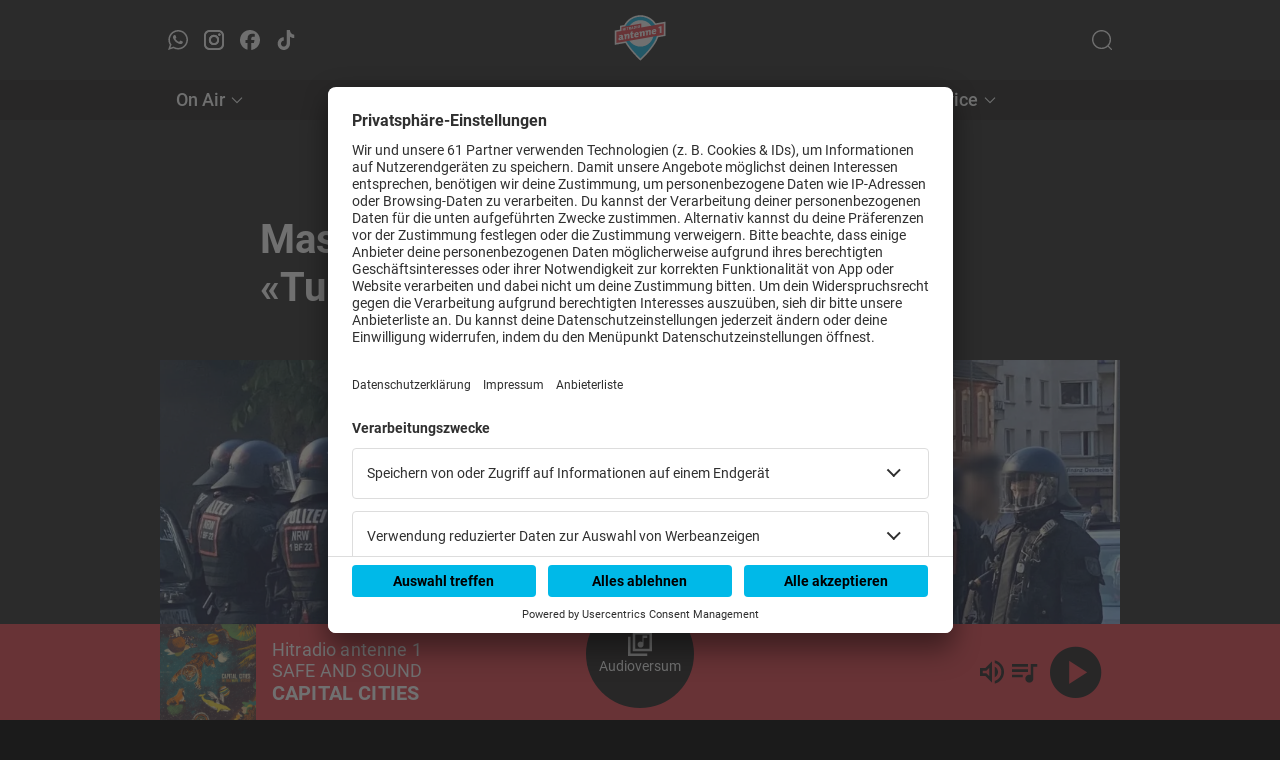

--- FILE ---
content_type: text/html; charset=UTF-8
request_url: https://www.antenne1.de/p/massenschlaegerei-in-castrop-rauxel-tumultlage-2IrhiXb8bwEZLPHoUp72fp
body_size: 7870
content:
<!DOCTYPE html>
<html lang="de">

<head>
	<meta charset="UTF-8">
	<meta http-equiv="X-UA-Compatible" content="IE=edge">
	<meta name="viewport" content="width=device-width, initial-scale=1.0, maximum-scale=5.0, user-scalable=1">
	<link rel="icon" type="image/png" href="/images/favicon.png">

	<!-- USERCENTRICS -->
	      <script id="usercentrics-cmp" data-settings-id="oUzAj--6" src="https://app.usercentrics.eu/browser-ui/latest/loader.js" data-tcf-enabled defer async></script>
      
	<!-- METADATA -->
	<title>Massenschlägerei in Castrop-Rauxel: «Tumultlage» - Hitradio antenne 1</title>
<meta name="description" content="Auf einer Straße in Recklinghausen gehen Dutzende Menschen mit Messern und Baseballschlägern aufeinander los. Es gibt Verletzte. Die Polizei ermittelt und kündigt mehr Präsenz auf den Straßen an.">
<meta property="og:locale" content="de_DE">
<meta property="og:site_name" content="Hitradio antenne 1">
<meta property="og:url" content="https://www.antenne1.de/p/massenschlaegerei-in-castrop-rauxel-tumultlage-2IrhiXb8bwEZLPHoUp72fp">
<meta property="og:type" content="article">
<meta property="og:title" content="Massenschlägerei in Castrop-Rauxel: «Tumultlage»">
<meta property="og:description" content="Auf einer Straße in Recklinghausen gehen Dutzende Menschen mit Messern und Baseballschlägern aufeinander los. Es gibt Verletzte. Die Polizei ermittelt und kündigt mehr Präsenz auf den Straßen an.">
<meta property="og:image" content="https://www.antenne1.de/img/f2a083e8-e0dd-5124-8972-4299c1bde719_121261.png">
<meta property="og:image:type" content="image/png">
<meta property="og:image:alt" content="">
<meta property="og:image:width" content="">
<meta property="og:image:height" content="">

	<!-- GLOBAL -->
	<script>
   const GLOBAL = {
      isApp: false,
      isWebpage: true,
      init: {},
      project: {"error-view":{"404":{"lottie":"\/lottie-animations\/404.json","title":"404 - Seite nicht gefunden","message":"Oh nein, hier herrscht gerade digitales Durcheinander!<br>Der Statuscode 404 bedeutet, dass die Seite, die du suchst, momentan nicht verf\u00fcgbar ist. Vielleicht wurde sie verschoben, umgestaltet oder hat sich kurzzeitig verabschiedet. Keine Sorge \u2013 wir arbeiten daran, alles wieder in die richtige Spur zu bringen.<br>In der Zwischenzeit kannst du zu unserer Startseite zur\u00fcckkehren und weiterst\u00f6bern. Wer wei\u00df, vielleicht findest du dabei sogar etwas Neues und Spannendes.<br><br>Danke f\u00fcr deine Geduld, und bis gleich!","back":"Zur\u00fcck","button":{"text":"Startseite","deeplink":"\/"}},"500":{"lottie":"\/lottie-animations\/500.json","title":"500 - Fehler gefunden.","message":"Leider ist ein Fehler aufgetreten.","back":"Zur\u00fcck","button":{"text":"Startseite","deeplink":"\/"}}},"subscription":"local","header":{"main":[{"title":"On Air","link":"\/onair","submenu":[{"title":"Shows","link":"\/shows","submenu":[],"tmpid":7},{"title":"Audioversum","link":"\/audioversum","submenu":[],"tmpid":8},{"title":"Playlist","link":"\/playlist","submenu":[],"tmpid":9},{"title":"Podcasts","link":"\/podcasts","submenu":[],"tmpid":10},{"title":"Programmaktionen","link":"\/programmaktionen","submenu":[],"tmpid":11}],"tmpid":1},{"title":"Events","link":"\/events","submenu":[{"title":"Tickets gewinnen","link":"\/events\/konzert-tickets-gewinnen","submenu":[],"tmpid":12},{"title":"Eventkalender","link":"\/event","submenu":[],"tmpid":13},{"title":"Hitradio antenne 1 Privat","link":"\/antenne-1-privat","submenu":[],"tmpid":14},{"title":"Hitradio antenne 1 Feiertag","link":"\/feiertag","submenu":[],"tmpid":15},{"title":"Hitradio antenne 1 Der Treff","link":"\/events\/treff","submenu":[],"tmpid":16},{"title":"Hitradio antenne 1 Pistenfieber","link":"\/pistenfieber","submenu":[],"tmpid":17}],"tmpid":2},{"title":"Aktuelles","link":"\/news\/nachrichten","submenu":[{"title":"Nachrichten","link":"\/news\/nachrichten","submenu":[],"tmpid":18},{"title":"Aktuelle VVS-St\u00f6rungen","link":"\/aktuelles\/aktuelle-vvs-stoerungen","submenu":[],"tmpid":19},{"title":"Magazin & Ratgeber","link":"\/aktuelles\/magazin-und-ratgeber","submenu":[],"tmpid":20}],"tmpid":3},{"title":"Sender","link":"\/sender","submenu":[{"title":"Moderatoren","link":"\/moderatoren","submenu":[],"tmpid":21},{"title":"Team","link":"\/team","submenu":[],"tmpid":22},{"title":"Karriere","link":"\/karriere","submenu":[],"tmpid":23},{"title":"Kontakt","link":"\/sender\/kontakt","submenu":[],"tmpid":24},{"title":"Senderf\u00fchrung","link":"\/senderfuehrung","submenu":[],"tmpid":25},{"title":"Radio Rio","link":"\/radio-rio","submenu":[],"tmpid":26},{"title":"Webchannels Streaming","link":"\/Webchannels-Streaming","submenu":[],"tmpid":27}],"tmpid":4},{"title":"Service","link":"\/service","submenu":[{"title":"Apps & Alexa","link":"\/service\/app-und-alexa","submenu":[],"tmpid":28},{"title":"Radio h\u00f6ren \/ Empfang","link":"\/sender\/empfang","submenu":[],"tmpid":29},{"title":"Newsletter","link":"\/newsletter","submenu":[],"tmpid":30},{"title":"Community","link":"\/community","submenu":[],"tmpid":31},{"title":"Werbung","link":"\/werbung","submenu":[],"tmpid":32}],"tmpid":5},{"title":"","link":"","submenu":[],"tmpid":6}],"right":[{"deeplink":"searchsheet","icon":"<svg xmlns=\"http:\/\/www.w3.org\/2000\/svg\" width=\"20\" height=\"20\" viewBox=\"0 0 20 20\" fill=\"none\">\n                     <path fill-rule=\"evenodd\" clip-rule=\"evenodd\" d=\"M9.53488 1.39535C5.03954 1.39535 1.39535 5.03954 1.39535 9.53488C1.39535 14.0302 5.03954 17.6744 9.53488 17.6744C14.0302 17.6744 17.6744 14.0302 17.6744 9.53488C17.6744 5.03954 14.0302 1.39535 9.53488 1.39535ZM0 9.53488C0 4.26891 4.26891 0 9.53488 0C14.8009 0 19.0698 4.26891 19.0698 9.53488C19.0698 11.9168 18.1964 14.0946 16.7524 15.7658L19.7957 18.809C20.0681 19.0815 20.0681 19.5232 19.7957 19.7957C19.5232 20.0681 19.0815 20.0681 18.809 19.7957L15.7658 16.7524C14.0946 18.1964 11.9168 19.0698 9.53488 19.0698C4.26891 19.0698 0 14.8009 0 9.53488Z\" fill=\"#161616\"\/>\n                  <\/svg>","aria":"Channelauswahl \u00f6ffnen"}],"left":[{"social":"whatsapp","aria":"WhatsApp \u00f6ffnen"},{"social":"instagram","aria":"Instagram \u00f6ffnen"},{"social":"facebook","aria":"Facebook \u00f6ffnen"},{"social":"tiktok","aria":"TikTok \u00f6ffnen"}]},"player":{"layout":"full","background":{"color":"#e73440"},"fullscreen-background":{"image":"cover"},"meta":{"color":"#FFF","overflowScroll":true},"icon":{"default":"#0F0E0E","hover":"#FFF"},"chapter":{"meta":{"background":"#0F0E0E","color":"#FFF"},"marker":"#FFFFFF60","thumb":"#0F0E0E","track":{"active":"#0F0E0E","inactive":"#FFFFFF20"}},"btl":{"background":"transparent","border":"#FFF","color":"#FFF"},"volume":{"background":"#0F0E0E","thumb":"#FFF","track":{"active":"#00B0E3","inactive":"#FFFFFF20"}},"stroke":{"color":"#0F0E0E","strength":"1px"},"corners":{"lt":"0","rt":"0","rb":"0","lb":"0"},"controls":["volume","streamsheet","playlist","favorite","podcast","subscription"],"position":{"jump":30},"streamsheet":{"background":"#0F0E0E","color":"#FFF"},"channelsheetName":"Audioversum"},"footer":{"newsletter":false,"sections":[{"title":"Rechtliches","link":"","submenu":[{"title":"AGB","link":"\/agb","submenu":[],"tmpid":4},{"title":"AGB Sales","link":"\/agb-sales","submenu":[],"tmpid":5},{"title":"AGB Veranstaltungen","link":"\/agb-veranstaltungen","submenu":[],"tmpid":6},{"title":"AEB","link":"\/aeb","submenu":[],"tmpid":7},{"title":"AVB","link":"\/avb","submenu":[],"tmpid":8},{"title":"Datenschutz","link":"https:\/\/swmh-datenschutz.de\/antenne1","submenu":[],"tmpid":9},{"title":"Datenschutzeinstellungen","link":"usercentrics:open","submenu":[],"tmpid":10},{"title":"Nutzungsbedingungen","link":"\/nutzungsbedingungen","submenu":[],"tmpid":11},{"title":"Teilnahmebedingungen","link":"\/teilnahmebedingungen","submenu":[],"tmpid":12},{"title":"Impressum","link":"\/Impressum","submenu":[],"tmpid":13}],"tmpid":1},{"title":"Infos","link":"","submenu":[{"title":"Kontakt","link":"\/sender\/kontakt","submenu":[],"tmpid":14},{"title":"Anfahrt","link":"\/sender\/anfahrt","submenu":[],"tmpid":15},{"title":"Newsletter","link":"\/newsletter","submenu":[],"tmpid":16},{"title":"Hotlines","link":"\/hotlines","submenu":[],"tmpid":17},{"title":"Karriere","link":"\/karriere","submenu":[],"tmpid":18},{"title":"Presse","link":"\/presse","submenu":[],"tmpid":19},{"title":"Studios","link":"\/sender\/studios","submenu":[],"tmpid":20}],"tmpid":2},{"title":"antenne 1 Media","link":"\/werbung","submenu":[{"title":"Werbung","link":"\/werbung","submenu":[],"tmpid":21},{"title":"Ansprechpartner","link":"\/werbung\/ansprechpartner","submenu":[],"tmpid":22},{"title":"Anfrage","link":"\/werbung\/kontakt-anfrage","submenu":[],"tmpid":23},{"title":"B2B Newsletter","link":"\/werbung\/b2b-newsletter","submenu":[],"tmpid":24},{"title":"Mediadaten","link":"\/werbung\/mediadaten","submenu":[],"tmpid":25},{"title":"News & Trends","link":"\/werbung\/audio-und-marketing-insider","submenu":[],"tmpid":26},{"title":"Best Cases","link":"\/werbung\/kundenbeispiele","submenu":[],"tmpid":27}],"tmpid":3}],"brand":"\u00a9 Hitradio antenne 1 %current-year%. Alle Rechte vorbehalten"},"section-teaser":{"contentPosition":"overlay","more-button":"Mehr"},"team":{"shape":"circle","position":"center","maxHeight":"364px","maxWidth":"364px","staticRouting":false},"socialSharing":{"text":"Teile diesen Artikel","items":[{"name":"facebook","label":"Teile es auf Facebook"},{"name":"x\/twitter","label":"Teile es auf X\/Twitter"},{"name":"linkedin","label":"Teile es auf LinkedIn"},{"name":"whatsapp","label":"Teile es auf WhatsApp"}]},"eventRouting":"event","eventRoutingName":"Event","podcastRouting":"podcasts","podcastRoutingName":"Podcast","channelSheet":{"button":{"txt":"mehr","deeplink":"\/audioversum"},"meta":false},"streams":{"buttons":false},"channelGroups":[{"title":"Unsere Highlights","layout":"large","meta":{"title":true,"subtitle":true},"channels":["94_x9zjwmzlo96f_kkt2","94_mgpkpee9vsvf_zzoq","94_qapwjsgyaxyw_g6xz","94_xd0ddgqjoquq_sz9o"]},{"title":"Party","layout":"large","meta":{"title":true,"subtitle":true},"channels":["94_b3hiyq6zx94t_qhyh","94_8iuriff7pksy_7jal","94_k9d1ed1pwmwo_lycc"]},{"title":"Zeitreise","layout":"large","meta":{"title":true,"subtitle":true},"channels":["94_yrad3n8znucw_n0kx","94_7fn9fik0rs5s_kyf6","94_mp4bmgrghk9l_dwgr","94_mdlnwwahgtyl_fwfg"]},{"title":"Relax","layout":"large","meta":{"title":true,"subtitle":true},"channels":["94_5rgefylykxse_7fm0","94_a2h3qklpgkzs_st3g","94_kdb3kofpgsnt_jivi","94_klxlc6ya16dx_vjds"]},{"title":"Rock","layout":"large","meta":{"title":true,"subtitle":true},"channels":["94_czeyfc0fxykh_lle5","94_tb422tfhs1jl_rbh6","94_onmn6vnjvngt_rgbw","94_iziawviduuyg_qrdv","94_3jpfaz9ncpv9_blml"]},{"title":"Mixed","layout":"large","meta":{"title":true,"subtitle":true},"channels":["94_cjil0vvgsa2l_m8ra","94_cwoxmbhxcnkq_hpmp","94_eibqfosipzhg_fegd","94_faorbl3xitfk_gxzo","94_pivfkzf8ijoh_kohf","94_ksreqhw62tih_ozxr","94_px3wk4jbaczu_51jo"]}]}   };
</script>
<script>GLOBAL.baseCfg = {"errorAnalytics":false,"controlApiUrl":"https:\/\/ctrl-api.konsole-labs.com\/api","playlistUrl":"https:\/\/cache-1.konsole-labs.com\/ctrl-api\/getPlaylist?k=%skey%","currentSongUrl":"https:\/\/cache-1.konsole-labs.com\/ctrl-api\/getCurrentSong?k=%skey%","itHookUrl":"https:\/\/ctrl-api.konsole-labs.com\/api\/itHook?k=%songId%","defaultStream":"antenne1-stuttgart","usercentricsId":"oUzAj--6","appbanner":{"title":"Hitradio antenne 1","author":"Antenne Radio GmbH & Co. KG ","price":"Gratis","appleUrl":"https:\/\/apps.apple.com\/de\/app\/antenne-1\/id545626934","googleUrl":"https:\/\/play.google.com\/store\/apps\/details?id=com.crowdradio.antenne1&hl=de"},"plattform":"LIVE","googleAdSense":false,"playlistBuylink":true,"loginService":"direct","name":"Hitradio antenne 1","frontendUrl":"https:\/\/www.antenne1.de","apiUrl":"https:\/\/www.antenne1.de\/api","servicesURL":false,"matomoTracking":{"type":"code","url":"https:\/\/antenne1-matomo.konsole-data.de","siteId":"1","vendor":false},"gtagId":"GTM-5944KV7","metapixelId":"208096149522244","taboola":true,"taboolaCategories":["Magazin und Ratgeber","News","Shoutmedia Post Import","DPA News Radiosphere Import","Urlaub und Freizeit"],"podcastUrl":"https:\/\/www.antenne1.de\/api","weatherApiUrl":false,"showPlan":false,"trafficApiUrl":false};</script><script>GLOBAL.init.socials = [{"key":"whatsapp","title":"WhatsApp","url":"https:\/\/api.whatsapp.com\/send?phone=498000757000"},{"key":"instagram","title":"Instagram","url":"https:\/\/www.instagram.com\/hitradioantenne1\/"},{"key":"facebook","title":"Facebook","url":"https:\/\/www.facebook.com\/antenne1.de\/?locale=de_DE"},{"key":"tiktok","title":"TikTok","url":"https:\/\/www.tiktok.com\/@hitradio.antenne1"}];</script>
	<!-- FIRST PAGE -->
	<script>GLOBAL.init.page = {"title":"Massenschl\u00e4gerei in Castrop-Rauxel: \u00abTumultlage\u00bb - Hitradio antenne 1","metaTags":{"og:locale":"de_DE","og:site_name":"Hitradio antenne 1","og:url":"https:\/\/www.antenne1.de\/p\/massenschlaegerei-in-castrop-rauxel-tumultlage-2IrhiXb8bwEZLPHoUp72fp","og:type":"article","og:title":"Massenschl\u00e4gerei in Castrop-Rauxel: \u00abTumultlage\u00bb","og:description":"Auf einer Stra\u00dfe in Recklinghausen gehen Dutzende Menschen mit Messern und Baseballschl\u00e4gern aufeinander los. Es gibt Verletzte. Die Polizei ermittelt und k\u00fcndigt mehr Pr\u00e4senz auf den Stra\u00dfen an.","og:image":"https:\/\/www.antenne1.de\/img\/f2a083e8-e0dd-5124-8972-4299c1bde719_121261.png","og:image:type":"image\/png","og:image:alt":null,"og:image:width":null,"og:image:height":null},"elements":[{"itemClass":"SectionText","flags":["page-headline"],"body":{"text":""}},{"itemClass":"SectionTitle","flags":["page-title"],"body":{"title":"Massenschl\u00e4gerei in Castrop-Rauxel: \u00abTumultlage\u00bb","level":1}},{"itemClass":"BodyImage","flags":["page-image"],"body":{"src":"https:\/\/www.antenne1.de\/img\/f2a083e8-e0dd-5124-8972-4299c1bde719_121261.png","alt":null,"copyright":"Marc Gruber\/7aktuell\/dpa"}},{"itemClass":"SectionText","flags":["page-teaser"],"body":{"text":"Auf einer Stra\u00dfe in Recklinghausen gehen Dutzende Menschen mit Messern und Baseballschl\u00e4gern aufeinander los. Es gibt Verletzte. Die Polizei ermittelt und k\u00fcndigt mehr Pr\u00e4senz auf den Stra\u00dfen an."}},{"itemClass":"SectionText","body":{"text":"Nach einer Schl\u00e4gerei mit mehreren Verletzten in Castrop-Rauxel kommt auf die Polizei kleinteilige Ermittlungsarbeit zu. Der nordrhein-westf\u00e4lische Innenminister Herbert Reul (CDU) sprach am Freitag von einer \u00abTumultlage\u00bb. Ein 23-J\u00e4hriger sei inzwischen au\u00dfer Lebensgefahr, sagte Reul der Deutschen Presse-Agentur in Berlin. "}},{"itemClass":"SectionText","body":{"text":"Zwei Gruppen waren am Donnerstagabend aufeinander losgegangen. Wie Polizei und Staatsanwaltschaft am Freitag mitteilten, wurden mindestens sieben Menschen dabei verletzt - einige schwer. Der 23-J\u00e4hrige habe mehrere Stichverletzungen erlitten und sei notoperiert worden. Bei der Schl\u00e4gerei sollen unter anderem Baseballschl\u00e4ger, Messer und Schlagst\u00f6cke zum Einsatz gekommen sein. Zwei Polizeibeamte seien mit einer Holzlatte angegriffen worden. Ein Beamter wurde demnach leicht verletzt."}},{"itemClass":"SectionText","body":{"text":"Nach Polizeiangaben waren am sp\u00e4ten Nachmittag Hinweise auf eine Schl\u00e4gerei zwischen mindestens 20 bis 30 Personen eingegangen. Innenminister Reul sprach von etwa 50 Menschen, die aufeinander zugelaufen seien und \u00abaufeinander eingepr\u00fcgelt\u00bb h\u00e4tten. \u00abDas ist ein nicht zu akzeptierender Tatbestand.\u00bb Nun gehe es darum, die Taten einzelnen Personen aus den Gruppen zuzuordnen. Es gebe unter anderem auch Videoaufnahmen von der Lage, die ausgewertet werden m\u00fcssten. \u00abDas ist kriminalistische Kleinarbeit\u00bb, sagte Reul."}},{"itemClass":"SectionText","body":{"text":"Der zust\u00e4ndige Oberstaatsanwalt Carsten Dombert best\u00e4tigte am Freitag, dass von 52 Personen die Personalien aufgenommen worden seien. \u00abDas Problem besteht jetzt darin nachzuweisen, wer in Verteidigungsabsicht war und wer in Angriffsabsicht.\u00bb Eine 19-k\u00f6pfige Mordkommission der Polizei Recklinghausen ermittelt wegen eines versuchten T\u00f6tungsdeliktes."}},{"itemClass":"SectionText","body":{"text":"<b>Beteiligte aus dem Clanmilieu?<\/b>"}},{"itemClass":"SectionText","body":{"text":"Die Hintergr\u00fcnde der Schl\u00e4gerei sind noch unklar. Es gebe Indizien, dass der Fall etwas mit dem Clanmilieu zu tun haben k\u00f6nnte, sagte der Innenminister. Abschlie\u00dfend lasse sich das aber noch nicht zuordnen. Oberstaatsanwalt Carsten Dombert sagte dagegen, es gebe bislang keine Hinweise auf einen kriminellen Hintergrund. Nach ersten Ermittlungen sei der Grund f\u00fcr die Streitigkeiten eher im zwischenmenschlichen Bereich zu finden. Die Beteiligten sollen sich gekannt haben, teils Nachbarn in einem Mehrfamilienhaus gewesen sein. Der zun\u00e4chst lebensgef\u00e4hrlich Verletzte sei syrischer Staatsb\u00fcrger, sagte Reul au\u00dferdem. Weitere Angaben zu Nationalit\u00e4ten machte er nicht."}},{"itemClass":"SectionText","body":{"text":"Polizeipr\u00e4sidentin Friederike Zurhausen k\u00fcndigte am Freitag verst\u00e4rkte polizeiliche Ma\u00dfnahmen im Stadtgebiet an. \u00abIch finde es erschreckend, dass Personen der Meinung sind, sie k\u00f6nnten Meinungsverschiedenheiten mit Gewalt austragen. Das Ausma\u00df und die Dimension haben mich ersch\u00fcttert\u00bb, teilte sie mit. Nach Polizeiangaben konnte erst ein Gro\u00dfaufgebot an Einsatzkr\u00e4ften die Lage stabilisieren, auch ein Hubschrauber wurde eingesetzt. \u00abEine derartige Einsatzlage ist eine gro\u00dfe Herausforderung f\u00fcr die Polizei. Bedanken m\u00f6chte ich mich bei allen eingesetzten Kr\u00e4ften, die diese extrem schwierige Einsatzlage bew\u00e4ltigt haben.\u00bb"}},{"itemClass":"SectionText","body":{"text":"Wie die Beh\u00f6rden mitteilten, war es bereits am Dienstag auf derselben Stra\u00dfe in Castrop-Rauxel zu Streitigkeiten mit Verletzten gekommen. Daran waren den Angaben zufolge etwa zehn Personen im Alter zwischen 11 und 49 Jahren beteiligt, die einander kennen sollen. Inwieweit ein Zusammenhang zwischen beiden Auseinandersetzungen besteht, m\u00fcsse nun gepr\u00fcft werden."}},{"itemClass":"SectionText","body":{"text":"\u00a9 dpa-infocom, dpa:230616-99-80946\/4"}},{"itemClass":"SectionLimiter","body":{}},{"itemClass":"ArticleFooter","body":{"share":{"text":"Teile diesen Artikel"},"tags":[]}},{"itemClass":"TaboolaTeaser"}],"layout":{"type":"article"},"categories":["DPA News Radiosphere Import"],"googleAdSense":[]}</script>
	
	<!-- ALL JS AND CSS FILES FROM EXTERNAL DIRECTORY -->
	<script defer src="/external/dexie.js"></script>
	<script defer src="/external/iframeResizer.min.js"></script>
	<script defer src="/external/lottie.js"></script>

	<!-- WEBCODE -->
	<script defer src="/webcode.min.js?modified=1768221363"></script>
	<link rel="stylesheet" href="/webcode.min.css?modified=1768203619">

	<!-- SMARTBANNER -->
	<meta name="smartbanner:title" content="Hitradio antenne 1">
<meta name="smartbanner:author" content="Antenne Radio GmbH & Co. KG ">
<meta name="smartbanner:price" content="Gratis">
<meta name="smartbanner:price-suffix-apple" content=" - App Store">
<meta name="smartbanner:price-suffix-google" content=" - Google Play">
<meta name="smartbanner:icon-apple" content="/images/logo.png">
<meta name="smartbanner:icon-google" content="/images/logo.png">
<meta name="smartbanner:button" content="Öffnen">
<meta name="smartbanner:button-url-apple" content="https://apps.apple.com/de/app/antenne-1/id545626934">
<meta name="smartbanner:button-url-google" content="https://play.google.com/store/apps/details?id=com.crowdradio.antenne1&hl=de">
<meta name="smartbanner:enabled-platforms" content="android,ios">
<meta name="smartbanner:exclude-user-agent-regex" content="^.*(Version).*Safari">
<meta name="smartbanner:close-label" content="Schließen">
<link rel="stylesheet" href="/external/smartbanner/smartbanner.css">
<script src="/external/smartbanner/smartbanner.js"></script>

<meta name="apple-itunes-app" content="app-id=545626934, app-argument=https://apps.apple.com/de/app/antenne-1/id545626934">

      
	
	<!-- Load font icons -->
	<link rel="stylesheet" href="/icons/arrow/arrow.css">
	<link rel="stylesheet" href="/icons/chat/chat.css">
	<link rel="stylesheet" href="/icons/essential/essential.css">
	<link rel="stylesheet" href="/icons/social/social.css">
	<link rel="stylesheet" href="/icons/sound/sound.css">
	<link rel="stylesheet" href="/icons/weather/weather.css">
</head>
<body login="false"></body>
</html>

--- FILE ---
content_type: text/css
request_url: https://www.antenne1.de/webcode.min.css?modified=1768203619
body_size: 225798
content:
:root{--color-primary:rgb(var(--color-primary-rgb));--color-primary-80:rgba(var(--color-primary-rgb), 0.8);--color-primary-60:rgba(var(--color-primary-rgb), 0.6);--color-primary-40:rgba(var(--color-primary-rgb), 0.4);--color-primary-20:rgba(var(--color-primary-rgb), 0.2);--color-text:rgb(var(--color-text-rgb));--color-text-80:rgba(var(--color-text-rgb), 0.8);--color-text-60:rgba(var(--color-text-rgb), 0.6);--color-text-40:rgba(var(--color-text-rgb), 0.4);--color-text-20:rgba(var(--color-text-rgb), 0.2);--color-subtext:rgb(var(--color-subtext-rgb));--color-subtext-80:rgba(var(--color-subtext-rgb), 0.8);--color-subtext-60:rgba(var(--color-subtext-rgb), 0.6);--color-subtext-40:rgba(var(--color-subtext-rgb), 0.4);--color-subtext-20:rgba(var(--color-subtext-rgb), 0.2);--color-background-input:rgb(var(--color-background-input-rgb));--color-background-input-80:rgba(var(--color-background-input-rgb), 0.8);--color-background-input-60:rgba(var(--color-background-input-rgb), 0.6);--color-background-input-40:rgba(var(--color-background-input-rgb), 0.4);--color-background-input-20:rgba(var(--color-background-input-rgb), 0.2);--color-background:rgb(var(--color-background-rgb));--color-background-80:rgba(var(--color-background-rgb), 0.8);--color-background-60:rgba(var(--color-background-rgb), 0.6);--color-background-40:rgba(var(--color-background-rgb), 0.4);--color-background-20:rgba(var(--color-background-rgb), 0.2);--color-secondary:rgb(var(--color-secondary-rgb));--color-secondary-80:rgba(var(--color-secondary-rgb), 0.8);--color-secondary-60:rgba(var(--color-secondary-rgb), 0.6);--color-secondary-40:rgba(var(--color-secondary-rgb), 0.4);--color-secondary-20:rgba(var(--color-secondary-rgb), 0.2);--color-accent-1:rgb(var(--color-accent-1-rgb));--color-accent-1-80:rgba(var(--color-accent-1-rgb), 0.8);--color-accent-1-60:rgba(var(--color-accent-1-rgb), 0.6);--color-accent-1-40:rgba(var(--color-accent-1-rgb), 0.4);--color-accent-1-20:rgba(var(--color-accent-1-rgb), 0.2);--color-accent-2:rgb(var(--color-accent-2-rgb));--color-accent-2-80:rgba(var(--color-accent-2-rgb), 0.8);--color-accent-2-60:rgba(var(--color-accent-2-rgb), 0.6);--color-accent-2-40:rgba(var(--color-accent-2-rgb), 0.4);--color-accent-2-20:rgba(var(--color-accent-2-rgb), 0.2);--system-danger:rgb(var(--system-danger-rgb));--system-danger-80:rgba(var(--system-danger-rgb), 0.8);--system-danger-60:rgba(var(--system-danger-rgb), 0.6);--system-danger-40:rgba(var(--system-danger-rgb), 0.4);--system-danger-20:rgba(var(--system-danger-rgb), 0.2);--system-success:rgb(var(--system-success-rgb));--system-success-80:rgba(var(--system-success-rgb), 0.8);--system-success-60:rgba(var(--system-success-rgb), 0.6);--system-success-40:rgba(var(--system-success-rgb), 0.4);--system-success-20:rgba(var(--system-success-rgb), 0.2);--system-black:rgb(var(--system-black-rgb));--system-black-80:rgba(var(--system-black-rgb), 0.8);--system-black-60:rgba(var(--system-black-rgb), 0.6);--system-black-40:rgba(var(--system-black-rgb), 0.4);--system-black-20:rgba(var(--system-black-rgb), 0.2);--system-white:rgb(var(--system-white-rgb));--system-white-80:rgba(var(--system-white-rgb), 0.8);--system-white-60:rgba(var(--system-white-rgb), 0.6);--system-white-40:rgba(var(--system-white-rgb), 0.4);--system-white-20:rgba(var(--system-white-rgb), 0.2);--system-gray:rgb(var(--system-gray-rgb));--system-gray-80:rgba(var(--system-gray-rgb), 0.8);--system-gray-60:rgba(var(--system-gray-rgb), 0.6);--system-gray-40:rgba(var(--system-gray-rgb), 0.4);--system-gray-20:rgba(var(--system-gray-rgb), 0.2);--module-page-title-h1:rgb(var(--module-page-title-h1-rgb));--module-page-title-h1-80:rgba(var(--module-page-title-h1-rgb), 0.8);--module-page-title-h1-60:rgba(var(--module-page-title-h1-rgb), 0.6);--module-page-title-h1-40:rgba(var(--module-page-title-h1-rgb), 0.4);--module-page-title-h1-20:rgba(var(--module-page-title-h1-rgb), 0.2);--module-title-color:rgb(var(--module-title-color-rgb));--module-title-color-80:rgba(var(--module-title-color-rgb), 0.8);--module-title-color-60:rgba(var(--module-title-color-rgb), 0.6);--module-title-color-40:rgba(var(--module-title-color-rgb), 0.4);--module-title-color-20:rgba(var(--module-title-color-rgb), 0.2);--teaser-headline-color:rgb(var(--teaser-headline-rgb));--teaser-headline-color-80:rgba(var(--teaser-headline-rgb), 0.8);--teaser-headline-color-60:rgba(var(--teaser-headline-rgb), 0.6);--teaser-headline-color-40:rgba(var(--teaser-headline-rgb), 0.4);--teaser-headline-color-20:rgba(var(--teaser-headline-rgb), 0.2);--teaser-title-color:rgb(var(--teaser-title-rgb));--teaser-title-color-80:rgba(var(--teaser-title-rgb), 0.8);--teaser-title-color-60:rgba(var(--teaser-title-rgb), 0.6);--teaser-title-color-40:rgba(var(--teaser-title-rgb), 0.4);--teaser-title-color-20:rgba(var(--teaser-title-rgb), 0.2);--button-radius:20px;--font-primary:"Roboto";--animation-speed:.4s}img{pointer-events:none}#usercentrics-root:empty{overflow:hidden}*{-webkit-font-smoothing:antialiased;-webkit-tap-highlight-color:transparent;font-family:var(--font-primary)}a,button{cursor:pointer}a button{cursor:inherit}select option{font-family:Work-VF,Poppins,sans-serif}::selection{background-color:var(--color-accent-2);color:var(--system-white);transform:translateZ(0)}:root{--ContentView-Top:72px;--ContentView-Bottom:0px}body,html{margin:0;padding:0;min-height:100%;width:100%;overflow-x:hidden;position:relative;background-color:var(--color-background);color:var(--color-text)}body[loading]::after{content:"";display:block;position:fixed;left:0;top:0;z-index:10000;height:100vh;width:100vw;background-color:var(--color-background,#fff);background-image:url(/images/loading.gif);background-position:center;background-repeat:no-repeat;background-size:25vw}a{text-decoration:none}.rotate{animation:rotate 4s linear infinite}@keyframes rotate{0%{transform:rotate(-360deg)}50%{transform:rotate(0)}100%{transform:rotate(360deg)}}:root{--color-primary-rgb:22,22,22;--color-text-rgb:42,42,42;--color-subtext-rgb:113,113,113;--color-background-input-rgb:242,242,242;--color-background-rgb:255,255,255;--color-secondary-rgb:246,245,245;--color-accent-1-rgb:15,150,217;--color-accent-2-rgb:26,121,169;--color-accent-3:22,22,22;--system-danger-rgb:249,89,89;--system-success-rgb:78,229,106;--system-black-rgb:0,0,0;--system-white-rgb:255,255,255;--system-gray-rgb:135,135,135}.content-view h1{font-size:40px;font-weight:700;letter-spacing:.096px;line-height:48px}.content-view h2{font-size:32px;font-weight:500;line-height:40px}.content-view h3{font-size:28px;line-height:36px}.content-view h4{font-size:24px;line-height:32px}.content-view h5{font-size:22px;line-height:28px}.content-view h6{font-size:20px;line-height:26px;font-weight:600;letter-spacing:.15px}.content-view a,.content-view em,.content-view p,.content-view span,.content-view strong{font-size:16px;line-height:24px;letter-spacing:.3px}.content-view strong{font-weight:500}.content-view small{font-size:14px;line-height:20px}.content-view em{font-weight:300}.content-view h1,.content-view h2,.content-view h3,.content-view h4,.content-view h5,.content-view h6{color:var(--color-primary)}.content-view p,.content-view small,.content-view span{color:var(--color-text)}.content-view a{color:var(--color-text);text-decoration:underline;cursor:pointer}.content-view a:has(button){text-decoration:unset}.content-view mark{background-color:var(--color-accent-1);color:var(--color-secondary)}.content-view blockquote{font-size:16px;line-height:26px;margin:16px 32px;border-left:2px solid var(--color-accent-1);padding-left:16px;box-sizing:border-box}@media screen and (max-width:800px) and (min-width:601px){.content-view h1{font-size:40px;line-height:48px}}@media screen and (max-width:600px) and (min-width:373px){.content-view blockquote{margin-left:0!important;margin-right:0;margin-top:4px;padding-left:8px}.content-view h1{font-size:22px;line-height:26px;font-weight:600}.content-view h2{font-size:20px;line-height:24px}.content-view h3{font-size:18px;line-height:22px}.content-view h4{font-size:18px;line-height:22px}.content-view h5{font-size:18px;line-height:22px}.content-view h6{font-size:18px;line-height:22px}}@media screen and (max-width:372px){.content-view h1{font-size:22px;line-height:26px;font-weight:600}.content-view h2{font-size:20px;line-height:24px}.content-view h3{font-size:18px;line-height:22px}.content-view h4{font-size:18px;line-height:22px}.content-view h5{font-size:18px;line-height:22px}.content-view h6{font-size:18px;line-height:22px}}a,button,figure,p,span{font-size:16px;font-weight:400}@media screen and (min-width:1300px){h1{font-size:36px;font-weight:800}h2{font-size:24px;font-weight:700}h3{font-size:24px;font-weight:600}h4{font-size:24px;font-weight:400}}@media screen and (min-width:800px) and (max-width:1299px){h1{font-size:24px;font-weight:800}h2{font-size:20px;font-weight:700}h3{font-size:20px;font-weight:600}h4{font-size:20px;font-weight:400}}@media screen and (max-width:799px){h1{font-size:18px;font-weight:600}h2{font-size:18px;font-weight:700}h3{font-size:18px;font-weight:600}h4{font-size:px;font-weight:400}}.icon{position:relative;padding:0}.icon canvas{position:absolute;left:0;top:0;width:100%;height:100%}.icon-arrow::before,.icon-chat::before,.icon-essential::before,.icon-social::before,.icon-sound::before,.icon-weather::before{content:url('data:image/svg+xml,<svg width="inherit" height="inherit" viewBox="0 0 32 32" fill="none" xmlns="http://www.w3.org/2000/svg"><path d="M4.02876 27.8357C3.7532 27.8357 3.5062 27.7688 3.28776 27.635C3.06953 27.5014 2.89976 27.3253 2.77842 27.1067C2.65131 26.8911 2.58498 26.6588 2.57942 26.4097C2.57387 26.1605 2.6402 25.9151 2.77842 25.6733L14.7574 4.99999C14.8954 4.7571 15.0776 4.57899 15.3041 4.46565C15.5303 4.35232 15.7625 4.29565 16.0008 4.29565C16.2392 4.29565 16.4713 4.35232 16.6971 4.46565C16.9229 4.57899 17.1048 4.7571 17.2428 4.99999L29.2218 25.6733C29.36 25.9151 29.4263 26.1605 29.4208 26.4097C29.4152 26.6588 29.3489 26.8911 29.2218 27.1067C29.0946 27.322 28.923 27.4973 28.7068 27.6327C28.4905 27.768 28.248 27.8357 27.9791 27.8357H4.02876ZM15.9964 23.8093C16.3598 23.8093 16.669 23.683 16.9241 23.4303C17.1792 23.1777 17.3068 22.8697 17.3068 22.5063C17.3068 22.1432 17.1803 21.8354 16.9274 21.583C16.6748 21.3305 16.3669 21.2043 16.0038 21.2043C15.6404 21.2043 15.3312 21.3293 15.0761 21.5793C14.821 21.8295 14.6934 22.1362 14.6934 22.4993C14.6934 22.8627 14.8199 23.1718 15.0728 23.4267C15.3254 23.6818 15.6333 23.8093 15.9964 23.8093ZM16.0168 20C16.3612 20 16.6556 19.8778 16.9001 19.6333C17.1445 19.3889 17.2668 19.0944 17.2668 18.75V14.771C17.2668 14.4265 17.1445 14.1321 16.9001 13.8877C16.6556 13.6432 16.3612 13.521 16.0168 13.521C15.6723 13.521 15.3779 13.6432 15.1334 13.8877C14.889 14.1321 14.7668 14.4265 14.7668 14.771V18.75C14.7668 19.0944 14.889 19.3889 15.1334 19.6333C15.3779 19.8778 15.6723 20 16.0168 20Z" fill="red"/></svg>');min-width:8px;min-height:8px;color:inherit}.icon.buffering-outline{animation:icon-rotate 4s linear infinite}@keyframes icon-rotate{0%{transform:rotate(-360deg)}50%{transform:rotate(0)}100%{transform:rotate(360deg)}}img[fade=false]{opacity:0;transition:0s ease-in-out opacity}img[fade=true]{opacity:1;transition:.75s ease-in-out opacity}.image-hover-zoom{animation:background-image-hover-unzoom .3s linear forwards}.image-hover-zoom-hover:hover .image-hover-zoom,.image-hover-zoom:hover{animation:background-image-hover-zoom .3s linear forwards}@keyframes background-image-hover-unzoom{0%{background-size:110%}100%{background-size:100%}}@keyframes background-image-hover-zoom{0%{background-size:100%}100%{background-size:110%}}img.image-hover-zoom{display:block;animation:image-hover-unzoom .3s linear forwards}.image-hover-zoom-hover:hover img.image-hover-zoom,img.image-hover-zoom:hover{animation:image-hover-zoom .3s linear forwards}@keyframes image-hover-unzoom{0%{scale:1.1}100%{scale:1}}@keyframes image-hover-zoom{0%{scale:1}100%{scale:1.1}}.image-hover-zoom-hover{overflow:clip}a,blockquote,h1,h2,h3,h4,h5,h6,p,section,span{margin-top:0}h1:has(+h1),h1:has(+h2),h1:has(+h3),h1:has(+h4),h1:has(+h5),h1:has(+h6),h1:has(+p),h2:has(+h1),h2:has(+h2),h2:has(+h3),h2:has(+h4),h2:has(+h5),h2:has(+h6),h2:has(+p),h3:has(+h1),h3:has(+h2),h3:has(+h3),h3:has(+h4),h3:has(+h5),h3:has(+h6),h3:has(+p),h4:has(+h1),h4:has(+h2),h4:has(+h3),h4:has(+h4),h4:has(+h5),h4:has(+h6),h4:has(+p),h5:has(+h1),h5:has(+h2),h5:has(+h3),h5:has(+h4),h5:has(+h5),h5:has(+h6),h5:has(+p),h6:has(+h1),h6:has(+h2),h6:has(+h3),h6:has(+h4),h6:has(+h5),h6:has(+h6),h6:has(+p){margin-bottom:24px}@media screen and (max-width:500px){h1:has(+h1),h1:has(+h2),h1:has(+h3),h1:has(+h4),h1:has(+h5),h1:has(+h6),h1:has(+p),h2:has(+h1),h2:has(+h2),h2:has(+h3),h2:has(+h4),h2:has(+h5),h2:has(+h6),h2:has(+p),h3:has(+h1),h3:has(+h2),h3:has(+h3),h3:has(+h4),h3:has(+h5),h3:has(+h6),h3:has(+p),h4:has(+h1),h4:has(+h2),h4:has(+h3),h4:has(+h4),h4:has(+h5),h4:has(+h6),h4:has(+p),h5:has(+h1),h5:has(+h2),h5:has(+h3),h5:has(+h4),h5:has(+h5),h5:has(+h6),h5:has(+p),h6:has(+h1),h6:has(+h2),h6:has(+h3),h6:has(+h4),h6:has(+h5),h6:has(+h6),h6:has(+p){margin-bottom:16px}}h1:has(+blockquote),h2:has(+blockquote),h3:has(+blockquote),h4:has(+blockquote),h5:has(+blockquote),h6:has(+blockquote){margin-bottom:32px}a:has(+a),a:has(+p),a:has(+span),p:has(+a),p:has(+p),p:has(+span),span:has(+a),span:has(+p),span:has(+span){margin-bottom:24px}section{margin-bottom:40px}.vast-banner{position:fixed;left:0;top:0;z-index:9998;background-color:#000c;width:100vw;height:100vh;display:flex;justify-content:center;align-items:center}.vast-banner>div{position:relative}.vast-banner .dsa{position:absolute;cursor:pointer;pointer-events:auto}.vast-banner button{position:absolute;bottom:40px;left:50%;transform:translateX(-50%);padding:0;margin:0;appearance:none;border:unset;background:var(--system-white);color:var(--system-black);height:48px;width:100px;font-size:20px;text-transform:uppercase;font-weight:700}content-view{display:flex;flex-direction:column;background-color:var(--color-background,#fff);padding-top:var(--ContentView-Top);padding-bottom:var(--ContentView-Bottom);min-height:100vh;box-sizing:border-box;position:relative}header-view:empty~content-view{padding-top:0}content-view>img.loading:not(:last-child){display:none}content-view:has(>img.loading:last-child){display:flex;flex-direction:column;justify-content:center;align-items:center;width:100%;height:calc(100% - var(--ContentView-Top) - var(--ContentView-Bottom));padding-top:var(--ContentView-Top);padding-bottom:var(--ContentView-Bottom)}content-view>.loading{width:25vw}content-view>:nth-child(2):not(.content-view-top-blacklist){margin-top:var(--content-view-gap)}content-view>:not(footer-view){margin-bottom:var(--content-view-gap)}body{--content-view-gap:48px}@media screen and (max-width:1199px){body{--content-view-gap:40px}content-view:has(>img.loading:last-child){height:calc(100vh - var(--ContentView-Top));padding-top:var(--ContentView-Top)}}@media screen and (max-width:799px){body{--content-view-gap:36px}}@media screen and (max-width:599px){body{--content-view-gap:24px}}@media screen and (max-width:399px){body{--content-view-gap:16px}}@media screen and (max-width:374px){body{--content-view-gap:8px}}content-view>:not(.full-width){max-width:960px;margin-left:auto;margin-right:auto}content-view[type=article]>:not(.full-width):not(.module-flag-page-image){max-width:760px}@media screen and (max-width:1000px) and (min-width:801px){content-view>:not(.full-width){max-width:720px}content-view[type=article]>:not(.full-width):not(.module-flag-page-image){max-width:648px}}@media screen and (max-width:800px) and (min-width:601px){content-view>:not(.full-width){max-width:calc(100% - 32px)}content-view[type=article]>:not(.full-width):not(.module-flag-page-image){max-width:600px}}@media screen and (max-width:600px){content-view>:not(.full-width),content-view[type=article]>:not(.full-width):not(.module-flag-page-image){max-width:calc(100% - 24px)}}custom-html{display:block;overflow:hidden;width:100%}custom-html ol,custom-html ul{margin-top:0;margin-bottom:0;display:flex;flex-direction:column;gap:6px;padding-left:24px}custom-html ol li,custom-html ul li{line-height:24px;margin:4px 0}custom-html table{width:100%}custom-html table th{background:var(--color-accent-1,#0f96d9);color:var(--color-secondary,#fff);font-size:19px;font-weight:700;line-height:20px;text-align:left;padding:16px}custom-html table td{background:var(--color-background-input,#f2f2f2);color:var(--color-text,#2a2a2a);font-size:16px;line-height:20px;padding:16px}custom-html:has(ol):has(+section-text),custom-html:has(ol):has(+section-title),custom-html:has(table):has(+section-text),custom-html:has(table):has(+section-title),custom-html:has(ul):has(+section-text),custom-html:has(ul):has(+section-title),section-text:has(+custom-html>ol),section-text:has(+custom-html>table),section-text:has(+custom-html>ul),section-title:has(+custom-html>ol),section-title:has(+custom-html>table),section-title:has(+custom-html>ul){margin-bottom:16px}custom-html img{max-width:100%}custom-html h1 span{font-size:40px!important;font-weight:600!important;letter-spacing:.096px!important;line-height:56px!important}custom-html h2 span{font-size:32px!important;font-weight:500!important;line-height:40px!important}custom-html div.a1galerie{display:flex;flex-wrap:wrap}custom-html div.a1galerie>div{max-width:100px}custom-html .button__label{color:var(--color-primary);background-color:var(--color-background);padding:12px 24px}app-share-bar,custom-html rs-channel-player,custom-html rs-youtube-video-element,rs-audio-player{display:none}custom-html:has(>table){overflow-x:scroll;scrollbar-width:none}custom-html:has(>table)::-webkit-scrollbar{display:none}error-view{display:block}error-view .lottie:not(:empty){margin-bottom:48px;width:400px;max-width:25vh;margin-left:auto;margin-right:auto}error-view p{margin-top:24px}error-view .buttons{display:flex;align-items:center;justify-content:center;flex-wrap:wrap;margin-top:24px;column-gap:24px;row-gap:16px}error-view .buttons a{display:flex;min-height:56px;width:calc(50% - 12px);padding:12px 24px;justify-content:center;align-items:center;box-sizing:border-box;background-color:transparent;color:var(--color-text);text-align:center;font-feature-settings:'liga' off,'clig' off;font-size:18px;font-weight:700;letter-spacing:1.44px;text-transform:capitalize;text-decoration:none;border:1px solid var(--color-text);position:relative}error-view .buttons a:hover{color:var(--color-secondary);background-color:var(--color-accent-1);border-color:var(--color-accent-1)}@media screen and (max-width:1000px){error-view .lottie:not(:empty){width:300px}}@media screen and (max-width:800px){error-view .buttons a{min-height:48px}error-view .lottie:not(:empty){margin-bottom:40px;width:288px}}@media screen and (max-width:640px){error-view .lottie:not(:empty){width:100%}}@media screen and (max-width:672px){error-view .buttons a{width:100%;color:var(--color-secondary);background-color:var(--color-accent-1);border-color:var(--color-accent-1)}}error-view .redirect-loading{width:36px;height:36px;border-radius:50%;background:conic-gradient(var(--system-gray-60) calc((100 - var(--percent)) * 1%),var(--color-accent-1) 0);position:absolute;right:12px}error-view .redirect-loading::after{content:attr(seconds);position:absolute;width:30px;height:30px;background:var(--color-background);border-radius:50%;top:50%;left:50%;transform:translate(-50%,-50%);display:flex;justify-content:center;align-items:center}error-view a:hover .redirect-loading{background:conic-gradient(var(--system-gray-60) calc((100 - var(--percent)) * 1%),var(--color-secondary) 0)}error-view a:hover .redirect-loading::after{color:var(--color-accent-1);background-color:var(--color-secondary);border-color:var(--color-secondary)}@media screen and (max-width:500px){error-view a .redirect-loading{background:conic-gradient(var(--system-gray-60) calc((100 - var(--percent)) * 1%),var(--color-secondary) 0)}error-view a .redirect-loading::after{color:var(--color-accent-1);background-color:var(--color-secondary);border-color:var(--color-secondary)}}img[fullscreen-overlay]{pointer-events:all;cursor:zoom-in}html:has(image-fullscreen-overlay){overflow-y:hidden}image-fullscreen-overlay{position:fixed;left:0;top:0;width:100%;height:100%;background:var(--system-black-80);z-index:9999;display:flex;justify-content:center;align-items:center;overflow:hidden}image-fullscreen-overlay .container{width:100%;height:100%;display:flex;align-items:center}image-fullscreen-overlay img{max-width:100%;max-height:100%;overflow:hidden;object-fit:contain;pointer-events:all}image-fullscreen-overlay button{position:absolute;right:24px;top:24px;padding:0;width:32px;height:32px;display:flex;justify-content:center;align-items:center;background:var(--system-white);border:unset}image-fullscreen-overlay button i{font-size:32px;color:var(--system-black)}input-password label{display:block;color:var(--color-primary,#161616);font-size:14px;font-style:normal;font-weight:400;line-height:20px;margin-bottom:12px}input-password .input-container{position:relative;background:var(--color-background-input,#eee);height:48px}input-password input{background:0 0;appearance:none;border:unset;height:100%;width:100%;border:unset;padding:0 20px;box-sizing:border-box;color:var(--color-text,#828282);font-size:16px;font-style:normal;font-weight:400;line-height:24px;outline:0;padding-right:48px}input-password input::placeholder{color:var(--color-subtext,#828282)}input-password .input-container button{position:absolute;right:12px;top:50%;transform:translateY(-50%);padding:0;appearance:none;border:unset;background:0 0;display:none}input-password button.on svg path{stroke:var(--color-text,#828282)}input-password input[type=password]~.off,input-password input[type=text]~.on{display:block}input-password a{display:block;margin-left:auto;margin-top:8px;color:var(--system-danger,#eb2a2a);text-align:center;font-size:14px;font-style:normal;font-weight:400;line-height:20px;text-decoration:none}input-password .error{display:flex;align-items:center;gap:8px;color:var(--color-text,#2a2a2a);font-size:13px;line-height:150%;margin-top:8px!important;margin-bottom:0!important}input-password .error .text{color:var(--color-text,#2a2a2a);font-size:13px;line-height:150%}input-password:not([changed]) .error,input-password[changed][valid] .error{opacity:0}.custom-element a,.custom-element p,.custom-element span{margin-top:0;margin-bottom:0}lottie-view{display:block;width:100%}module-placeholder{display:flex;justify-content:center;align-items:center;width:100%}module-placeholder .loading{width:100px}placeholder-text{display:inline}html:has(rmx-popup){overflow-y:hidden}rmx-popup{position:fixed;left:0;top:0;width:100vw;height:100vh;background:rgba(0,0,0,.8);display:flex;justify-content:center;align-items:center;z-index:10000}rmx-popup .content{max-width:840px;background:var(--color-background);padding:24px 40px;margin:32px}rmx-popup .close{width:24px;height:24px;margin-left:auto;display:block;margin-bottom:8px;padding:0;background:unset;appearance:none;border:unset;outline:0}rmx-popup .close i{font-size:24px;color:var(--color-text)}rmx-popup .hello{color:var(--color-text,#2a2a2a);text-align:center;font-feature-settings:'liga' off,'clig' off;font-size:24px;font-style:normal;font-weight:700;line-height:37px;margin-bottom:24px}rmx-popup .hello strong{color:var(--color-accent-1)}rmx-popup .hello b{font-weight:700}rmx-popup ul{list-style:none;padding:0;margin:0;display:flex;flex-direction:column;gap:64px;max-height:calc(100vh - 510px);overflow-y:scroll;margin-bottom:24px}rmx-popup fieldset{margin:0;padding:0;border:unset;display:flex;flex-wrap:wrap}rmx-popup fieldset legend{color:var(--color-text,#2a2a2a);font-feature-settings:'liga' off,'clig' off;font-size:18px;font-style:normal;font-weight:500;line-height:32px;margin-bottom:16px}rmx-popup label{color:var(--color-text,#2a2a2a);font-feature-settings:'liga' off,'clig' off;font-size:16px;font-style:normal;font-weight:400;line-height:32px;display:inline-block;margin-left:24px;width:calc(100% - 56px);margin-bottom:8px;cursor:pointer}rmx-popup input{width:32px;height:32px;background:var(--color-background-input,#f0f0f0);appearance:none;outline:0;margin:0;position:relative;cursor:pointer;border-radius:unset}rmx-popup input:checked{background-color:#fff}rmx-popup input:checked::after{background-image:var(--checkmark);content:"";width:100%;height:100%;display:block;position:absolute;left:0;top:0;cursor:pointer}rmx-popup .next{color:#fff;display:flex;min-height:48px;padding:0 12px;justify-content:center;align-items:center;width:100%;border:unset;outline:0;margin-bottom:16px;box-sizing:border-box;background-color:var(--color-primary);color:var(--color-secondary,#fafafa);text-align:center;font-feature-settings:'liga' off,'clig' off;font-size:14px;font-style:normal;font-weight:500;line-height:normal;letter-spacing:.15px}rmx-popup>:last-child{margin-bottom:0}vendor-element{display:flex;width:100%;padding:32px 24px;box-sizing:border-box;justify-content:center;align-items:center;gap:32px;flex-direction:column;background:var(--color-background-input,#f3f3f3)}vendor-element h3{color:var(--color-primary,#0f0f0f);display:flex;align-items:center;gap:8px;margin-bottom:0}vendor-element svg{width:24px;height:24px}vendor-element svg *{fill:var(--color-accent-1)}vendor-element p{color:var(--color-primary,#0f0f0f);text-align:center}vendor-element a{display:flex;height:48px;padding:12px 24px;box-sizing:border-box;justify-content:center;align-items:center;background:var(--color-accent-1,#d97d1a);color:var(--color-secondary,#fff);font-size:18px;font-weight:700;line-height:150%;text-decoration:none}@media screen and (max-width:500px){vendor-element{gap:24px}}article-author{width:100%;display:flex;justify-content:space-between;align-items:center}article-author .avatar{width:56px;height:56px;border-radius:50%;margin-right:16px;object-fit:cover;object-position:center;aspect-ratio:1/1;display:block}article-author .author-text{display:flex;flex-direction:column;margin-right:auto}article-author .author-text p{font-weight:600;font-size:14px;color:var(--color-text)}article-author .meta{display:flex;align-items:center;font-size:14px;color:var(--color-text)}article-author .share-icons{display:flex;gap:16px}article-author .share-icon{appearance:none;padding:0;border:unset;border-radius:50%;outline:0;display:flex;align-items:center;justify-content:center;text-decoration:none;width:24px;height:24px;background-color:var(--color-background-input)}article-author .share-icon .icon{color:var(--color-text);width:18px;height:18px}article-author .share-icon:hover .icon{color:var(--color-accent-1)}@media screen and (max-width:550px){article-author .share-icons{gap:12px}}article-footer{display:block;width:100%}article-footer .article-footer-container{display:flex;align-items:center;justify-content:flex-start;flex-wrap:wrap;gap:12px;width:100%;box-sizing:border-box}article-footer .share-section{width:auto;display:flex;flex-direction:column;justify-content:start;align-items:start;gap:16px;flex-wrap:wrap}article-footer .share-text{color:var(--color-primary);font-size:18px;font-style:normal;font-weight:600;line-height:150%}article-footer .share-icons{display:flex;gap:12px}article-footer .share-icons i{color:var(--color-primary);font-size:16px;text-align:center;margin:auto}article-footer .share-icon{width:24px;height:24px;border:none;padding:0;background-color:var(--color-background-input);border-radius:50%;display:flex;justify-content:center;align-items:center;cursor:pointer}article-footer .share-icon:hover i{color:var(--color-accent-1)}article-footer .tags-section{display:flex;gap:10px;flex-wrap:wrap;align-items:end;margin-top:auto;margin-left:auto}article-footer .tags-section:empty{display:none}article-footer .tag{background-color:var(--color-background-input);color:var(--color-primary);padding:7px 12px 6px 12px;border-radius:100px;font-size:13px;font-weight:400;line-height:18px}@media screen and (max-width:580px){article-footer .share-section{flex-direction:row;align-items:center;justify-content:space-between;width:100%}article-footer .tags-section{margin-top:24px}}article-footer .fav-item{margin-top:auto;appearance:none;border:unset;outline:unset;width:32px;height:32px;font-size:32px;padding:0;background-color:var(--color-background-input);border-radius:50%;display:flex;justify-content:center;align-items:center}article-footer .tags-section:empty+.fav-item{margin-left:auto}article-footer .fav-item i{font-size:24px;color:var(--color-primary)}audio-services{display:block;width:100%}audio-services>p{border-bottom:1px solid var(--color-background,#fff);color:var(--color-primary,#0f0f0f);font-feature-settings:'liga' off,'clig' off;font-size:16px;font-weight:600;padding:12px 8px;margin:0}audio-services>ul{list-style:none;padding:0;margin:0;display:flex;flex-direction:row;flex-wrap:nowrap;justify-content:space-between;gap:24px}audio-services>ul>li{padding:8px;display:flex;align-items:center;gap:16px;width:100%;background:var(--color-secondary,#fafafa)}audio-services>ul>li>svg{width:40px;height:40px}audio-services>ul>li>svg [fill]{fill:var(--color-accent-1)}audio-services>ul>li>svg [stroke]{stroke:var(--color-accent-1)}audio-services>ul>li .meta{display:flex;flex-direction:column;gap:4px;max-width:calc(100% - 152px)}audio-services>ul>li .meta .title{color:var(--color-text,#2a2a2a);font-feature-settings:'liga' off,'clig' off;font-weight:600;font-size:14px;margin-bottom:0}audio-services>ul>li .meta .date{color:var(--color-text,#2a2a2a);font-feature-settings:'liga' off,'clig' off;font-size:12px;font-weight:400;margin-bottom:0}audio-services>ul>li .icon-sound{font-size:48px;position:absolute;top:0;left:0;right:0;bottom:0;display:flex;align-items:center;justify-content:center;color:var(--color-accent-1,#d97d1a)}audio-services>ul>li button{width:48px;height:48px;border:none;margin-left:auto;border-radius:20px;position:relative;padding:0;background:0 0}audio-services.custom-element>ul>li button span{display:none}audio-services>ul>li button i{font-size:24px;color:var(--color-secondary,#fafafa)}audio-services.custom-element>ul>li button span:empty{display:none}audio-services>ul:has(>li:nth-child(4)):not(:has(>li:nth-child(5))){display:grid;grid-template-columns:1fr 1fr;grid-template-rows:1fr 1fr;gap:24px}audio-services>ul:has(>li:nth-child(4)):not(:has(>li:nth-child(5)))>li:nth-child(1){grid-column:1;grid-row:1}audio-services>ul:has(>li:nth-child(4)):not(:has(>li:nth-child(5)))>li:nth-child(2){grid-column:2;grid-row:1}audio-services>ul:has(>li:nth-child(4)):not(:has(>li:nth-child(5)))>li:nth-child(3){grid-column:1;grid-row:2}audio-services>ul:has(>li:nth-child(4)):not(:has(>li:nth-child(5)))>li:nth-child(4){grid-column:2;grid-row:2}@media screen and (max-width:800px){audio-services{display:block;width:100%}audio-services>ul{flex-direction:column;gap:0}audio-services>ul:has(>li:nth-child(4)):not(:has(>li:nth-child(5))){display:flex;flex-direction:column;gap:0;grid-template-columns:unset;grid-template-rows:unset}audio-services>ul>li{width:unset}audio-services>ul>li:not(:last-child){border-bottom:1px solid var(--color-background,#fff)}audio-services>ul>li>svg{width:32px;height:32px}audio-services>ul>li button{display:flex;justify-content:center;align-items:center;gap:4px;border-radius:20px;background:var(--color-accent-1,#d97d1a);padding:4px 8px;margin-left:auto;width:88px;height:40px;border:none}audio-services.custom-element>ul>li button span{color:var(--color-secondary,#fafafa);font-size:18px;font-weight:700;text-transform:uppercase;display:block}audio-services>ul>li button i{font-size:24px;color:var(--color-secondary,#fafafa)}audio-services.custom-element>ul>li button span:empty{display:none}audio-services>ul>li .icon-sound{all:initial;display:inline-block;font-size:24px;color:var(--color-secondary,#fafafa)}}breadcrumb-nav{display:block;width:100%;margin-bottom:16px!important}breadcrumb-nav .b-font-16{color:var(--color-accent-2);font-feature-settings:'liga' off,'clig' off;font-size:16px;font-style:normal;font-weight:400;line-height:150%}breadcrumb-nav .b-font-bold-16{color:var(--color-text);font-feature-settings:'liga' off,'clig' off;font-size:16px;font-style:normal;font-weight:600;line-height:150%}breadcrumb-nav .nav-container{padding:8px 2px}breadcrumb-nav .nav-container ol{list-style:none;padding:0;margin:0;display:flex;flex-wrap:wrap;align-items:center}breadcrumb-nav .nav-container li{display:flex;align-items:center}breadcrumb-nav .nav-container li a{text-decoration:none;padding:0 5px;transition:color .3s ease}body[native=true] breadcrumb-nav .nav-container li a{padding:0}breadcrumb-nav .nav-container li a:hover{text-decoration:none}breadcrumb-nav .nav-container li[aria-current=page]{color:var(--color-text);font-weight:700;padding:0 5px}breadcrumb-nav .nav-container li svg [fill]{fill:var(--color-text)}breadcrumb-nav .nav-container li svg [stroke]{stroke:var(--color-text);stroke-width:1.5}body[native=true] breadcrumb-nav{display:none}collapsible-content{display:block;width:100%;overflow:hidden}collapsible-content.custom-element:not([collapsed]):has(+collapsible-content){margin-bottom:0}collapsible-content .title{color:var(--color-text,#2a2a2a);font-size:16px;font-weight:600;position:relative;display:flex;justify-content:space-between;align-items:center;border-bottom:1px solid var(--color-text);padding-bottom:8px;margin-bottom:0;cursor:pointer}collapsible-content[collapsed] .title{border-color:var(--color-accent-1)}collapsible-content .title svg{width:24px;min-width:24px;height:24px;transition:transform var(--animation-speed) ease-in-out;transform:rotate(0);margin-left:4px}collapsible-content[collapsed] .title svg{transform:rotate(-180deg)}collapsible-content .title svg *{fill:var(--color-text,#2a2a2a)}collapsible-content .content{color:var(--color-text,#2a2a2a);font-size:16px;line-height:150%;transition:transform var(--animation-speed) ease-in-out,opacity var(--animation-speed) ease-in-out;overflow:hidden;margin-top:16px;transform-origin:top;transform:scaleY(0);opacity:0;height:auto;max-height:0}collapsible-content[collapsed] .content{transform:scaleY(1);opacity:1;max-height:var(--collapseible-content-height)}collapsible-content>.content .custom-element:not(:last-child){margin-bottom:12px}collapsible-content[layout="1"]>.title{color:var(--color-accent-2);font-weight:500;border-color:transparent;background:var(--color-background-input);padding:10px}email-registration{display:block;padding:24px;background:var(--color-secondary,#fff);box-sizing:border-box;width:100%}email-registration .header{display:flex;margin-bottom:16px}email-registration .main{display:flex;flex-direction:column;gap:16px}email-registration .main input{padding:8px 16px;background:var(--color-background-input,#f3f3f3);border:unset;border-radius:0;color:var(--color-text,#828282);font-size:16px;font-style:normal;font-weight:400;line-height:24px;height:48px;box-sizing:border-box;outline:0}email-registration .main button{background:var(--color-accent-1,#d97d1a);border:unset;padding:0 16px;height:48px;color:var(--color-secondary,#fff);font-size:18px;font-weight:700;line-height:140%}email-registration .main button[disabled]{background:var(--color-accent-1-60);cursor:not-allowed}email-registration .loading{height:96px;display:flex;justify-content:center;align-items:center}email-registration .loading svg{width:40px;height:40px}email-registration .finish{display:flex;justify-content:center;align-items:center;margin-top:72px;background:var(--color-accent-1,#d97d1a);border:unset;padding:0 16px;height:48px;color:var(--color-secondary,#fff);font-weight:700;line-height:140%;gap:12px;font-size:18px;cursor:not-allowed}email-registration:not([tab=finish]) .finish,email-registration:not([tab=loading]) .loading,email-registration:not([tab=main]) .main{display:none}email-registration svg .er-a1{fill:var(--color-accent-1)}email-registration svg .er-a2{fill:var(--color-accent-2)}email-registration svg .er-p{fill:var(--color-primary)}event-card{display:block;width:100%}event-card body{width:100%;display:flex;justify-content:center}event-card .event-card{padding:20px;background-color:var(--color-accent-1-20);text-align:center}event-card .event-title{margin-top:12px;display:flex;flex-direction:column}event-card .event-title::after{content:"";display:block;height:1px;justify-self:center;background-color:var(--color-accent-1);width:40%;margin-top:8px;align-self:center}event-card .event-date{margin:24px 0 0}event-card .event-buttons{margin-top:32px;display:flex;justify-content:center;gap:26px;flex-wrap:wrap}event-card .event-button{max-width:265px;min-width:120px;display:flex;align-items:center;gap:6px;background-color:var(--color-accent-1);color:var(--color-secondary);border:none;padding:10px 16px;font-weight:700;cursor:pointer;font-size:18px;transition:background-color var(--animation-speed) ease;text-decoration:none;justify-content:center}event-card .event-buttons:has(.event-button:nth-child(1):last-child) .event-button{flex-basis:265px;max-width:265px}event-card .event-buttons:has(.event-button:nth-child(2):last-child) .event-button{flex-basis:265px;max-width:265px}event-card .event-buttons:has(.event-button:nth-child(3):last-child) .event-button{flex-basis:172px;max-width:172px}event-card .event-buttons:has(.event-button:nth-child(4)) .event-button{flex-basis:265px;max-width:265px}@media (max-width:600px){event-card .event-button{flex-basis:100%;max-width:100%}event-card .event-buttons{gap:12px}}event-card .event-button:hover{background-color:var(--color-accent-1);color:var(--color-secondary)}event-card .event-icon{font-size:18px}@media (max-width:600px){event-card .event-button{flex-basis:100%;max-width:100%}}event-card .event-button i{font-size:20px;font-weight:400}@media screen and (min-width:801px){section-search.event-search section-teaser.section-container[contentPosition=overlay] .text-container .headline{display:block;position:absolute;bottom:8px;margin-bottom:0;line-height:unset}}facebook-embed{display:flex;width:100%}facebook-embed[alignment=left]{justify-content:flex-start}facebook-embed[alignment=center]{justify-content:center}facebook-embed[alignment=right]{justify-content:flex-end}form-view{display:block;width:100%}form-view .fields{display:flex;width:100%;flex-wrap:wrap;gap:32px;margin-bottom:32px}form-view .form-field{width:100%}@media screen and (min-width:600px){form-view .form-field[half=true]{width:calc((100% - 32px)/ 2)}}@media screen and (max-width:500px){form-view .fields{gap:16px;margin-bottom:16px}}form-view .boot{cursor:pointer;display:block;color:var(--color-background-input);font-size:18px;line-height:150%;height:48px;text-align:center;background:var(--color-accent-1);border:1px solid var(--color-accent-1);width:100%;max-width:400px;margin-left:auto;margin-right:auto;padding:0}form-view .fields:has(>.form-field[valid=false][changed=true])~.boot,form-view .fields:has(>.form-field[valid=false][required=true])~.boot{border-color:var(--color-primary);color:var(--color-primary);background-color:transparent;cursor:not-allowed}form-view>.required-text{color:var(--color-subtext,#717171);font-feature-settings:'liga' off,'clig' off;font-size:13px;line-height:130%;margin-bottom:32px}form-view .success-view{width:100%;max-width:400px;margin-left:auto;margin-right:auto;text-align:center;flex-direction:column;align-items:center}form-view .success-view>p{margin-bottom:32px}form-view .success-view svg [fill=white]{fill:var(--color-primary)}form-view .success-view svg [fill=black]{fill:var(--color-secondary)}form-view .phonescreen{fill:var(--color-accent-1)}google-maps-embed{display:block;width:100%}google-maps-embed iframe{width:100%;aspect-ratio:16/9;height:auto}section-title:has(+.image-gallery){margin-bottom:8px}instagram-embed{display:flex;width:100%}instagram-embed[alignment=left]{justify-content:flex-start}instagram-embed[alignment=center]{justify-content:center}instagram-embed[alignment=right]{justify-content:flex-end}instagram-embed:not([resolution]) iframe,instagram-embed[resolution=full] iframe{width:100%!important;max-width:100%!important}login-prompt{display:flex;width:100%;padding:32px 24px;box-sizing:border-box;justify-content:center;align-items:center;gap:32px;flex-direction:column;background:var(--color-background-input,#f3f3f3)}login-prompt h3{color:var(--color-primary,#0f0f0f);display:flex;align-items:center;gap:8px;margin-bottom:0}login-prompt svg{width:24px;height:24px}login-prompt svg *{fill:var(--color-accent-1)}login-prompt p{color:var(--color-primary,#0f0f0f);text-align:center}login-prompt a{display:flex;height:48px;padding:12px 24px;box-sizing:border-box;justify-content:center;align-items:center;background:var(--color-accent-1,#d97d1a);color:var(--color-secondary,#fff);font-size:18px;font-weight:700;line-height:150%;text-decoration:none}@media screen and (max-width:500px){login-prompt{gap:24px}}section-grid:has(>member-teaser){display:grid}section-grid[format=rectangle]:has(>member-teaser){grid-template-columns:1fr 1fr 1fr}section-grid[format=square]:has(>member-teaser){grid-template-columns:1fr 1fr 1fr 1fr 1fr}@media screen and (max-width:1000px){section-grid[format=rectangle]:has(>member-teaser){grid-template-columns:1fr 1fr 1fr}section-grid[format=square]:has(>member-teaser){grid-template-columns:1fr 1fr 1fr 1fr}}@media screen and (max-width:800px){section-grid[format=rectangle]:has(>member-teaser){grid-template-columns:1fr 1fr}section-grid[format=square]:has(>member-teaser){grid-template-columns:1fr 1fr 1fr}}@media screen and (max-width:450px){section-grid[format=rectangle]:has(>member-teaser){grid-template-columns:1fr}section-grid[format=square]:has(>member-teaser){grid-template-columns:1fr 1fr}}member-teaser{position:relative;overflow:hidden;aspect-ratio:1/1}member-teaser[clickable]{cursor:pointer}section-grid[format=rectangle] member-teaser{aspect-ratio:16/9}member-teaser img{height:100%;position:absolute;top:0;left:0;object-fit:cover;aspect-ratio:1/1}section-grid[format=rectangle] member-teaser img{aspect-ratio:16/9}member-teaser .meta{opacity:0;position:absolute;bottom:0;left:0;padding:8px;width:100%;box-sizing:border-box;background:var(--system-black-60)}body[native=false] member-teaser:hover .meta,body[native=true] member-teaser .meta{opacity:1;transition:opacity var(--animation-speed) ease-in-out}member-teaser .meta .title{color:var(--system-white);font-size:16px;font-weight:600;line-height:140%}member-teaser .meta .subtitle{color:var(--system-white);font-size:14px;font-weight:300;line-height:140%}@media screen and (max-width:800px){member-teaser .meta{opacity:1;display:block}}@media screen and (max-width:650px){member-teaser{width:100%}member-teaser img{width:100%}}pdf-download{display:flex;align-items:center;width:100%;height:48px;padding:0 12px;box-sizing:border-box;background:var(--color-background-input);cursor:pointer}pdf-download svg{width:24px;height:24px}pdf-download svg [fill]{fill:var(--color-text,#f2f2f2)}pdf-download svg:last-child{margin-left:12px}pdf-download p{margin:0 auto 0 12px;color:var(--color-text,#f2f2f2);font-size:16px;font-style:normal;font-weight:400;line-height:140%}pin-board{display:grid;grid-template-columns:1fr;gap:24px}pin-board .message{color:var(--color-secondary,#fff);background-color:var(--color-accent-2,green);font-size:18px;font-weight:600;line-height:24px;padding:16px}pin-board .message:hover{background-color:var(--color-accent-2,red)}@media screen and (min-width:768px) and (max-width:1024px){pin-board.col3{grid-template-columns:repeat(2,1fr)}pin-board.col3 .message:nth-last-child(1):nth-child(2n+1){grid-column:span 2}pin-board.col4{grid-template-columns:repeat(3,1fr)}pin-board.col4 .message:nth-last-child(1):nth-child(3n+1){grid-column:span 3}pin-board.col4 .message:nth-last-child(1):nth-child(3n+2){grid-column:span 2}}@media (min-width:1024px){pin-board .message{color:var(--color-secondary,#fff);background-color:var(--system-black-40,rgba(0,0,0,.4))}pin-board.col4{grid-template-columns:repeat(4,1fr)}pin-board.col4 .message:nth-last-child(1):nth-child(2n+1){grid-column:span 2}pin-board.col4 .message:nth-last-child(2):nth-child(4n+1){grid-column:span 2}pin-board.col4 .message:nth-last-child(1):nth-child(5n+1){grid-column:span 2}pin-board.col4 .message:nth-last-child(1):nth-child(4n+1){grid-column:span 4}pin-board.col3{grid-template-columns:repeat(3,1fr)}pin-board.col3 .message:nth-last-child(1):nth-child(3n+1){grid-column:span 3}pin-board.col3 .message:nth-last-child(1):nth-child(3n+2){grid-column:span 2}}pinboard-slider{display:flex;flex-direction:column;width:100%;background:var(--color-accent-1,#0f96d9);align-items:center;--slider-gap:32px;--slider-count:3;gap:var(--slider-gap);padding-left:calc((100% - 960px)/ 2);padding-right:calc((100% - 960px)/ 2);box-sizing:border-box}pinboard-slider>button{display:flex;justify-content:center;align-items:center;padding:0;margin:0;border:unset;background:0 0;width:24px;height:24px;outline:0}pinboard-slider>button>i{display:flex;justify-content:center;align-items:center;width:24px;height:24px;font-size:24px;color:var(--system-black)}pinboard-slider>button[disabled]>i{color:var(--system-black-40);cursor:not-allowed}pinboard-slider>ul{display:flex;gap:var(--slider-gap);list-style:none;padding:24px 0;margin:0;overflow-y:scroll;width:100%;scrollbar-width:none}pinboard-slider>ul::-webkit-scrollbar{display:none}pinboard-slider>ul>li{display:flex;flex-direction:column;align-items:center;min-width:calc((100% - (var(--slider-gap) * (var(--slider-count) - 1)))/ var(--slider-count))}pinboard-slider>ul>li>a{text-decoration:none!important;display:flex;align-items:center;flex-direction:column}pinboard-slider>ul>li svg{width:40px;height:40px;margin-bottom:12px;--svg-color:var(--system-black)}pinboard-slider>ul>li:hover svg{--svg-color:var(--system-white)}pinboard-slider>ul>li svg *{fill:var(--svg-color)}pinboard-slider>ul>li .date{color:var(--system-black-80,#2a2a2a);text-align:center;font-size:14px;margin-bottom:16px}pinboard-slider>ul>li .title{color:var(--system-black-80,#2a2a2a);text-align:center;font-feature-settings:'liga' off,'clig' off;font-size:20px;font-weight:600;letter-spacing:.15px;margin-bottom:16px}pinboard-slider>ul>li .txt{color:var(--system-black-80,#2a2a2a);text-align:center;font-size:16px;line-height:24px}pinboard-slider nav{padding-bottom:24px;display:flex;gap:12px}pinboard-slider nav button{width:48px;height:8px;padding:0;margin:0;outline:0;border:unset;appearance:none;background-color:var(--system-black-40)}pinboard-slider nav button[active]{background:var(--system-white)}pinboard-slider nav button[disabled]{display:none}@media screen and (max-width:1000px){pinboard-slider{--slider-gap:24px;--slider-count:3;padding-left:var(--slider-gap);padding-right:var(--slider-gap)}pinboard-slider>ul>li .title{font-size:18px}}@media screen and (max-width:800px){pinboard-slider{--slider-gap:24px;--slider-count:2}}@media screen and (max-width:550px){pinboard-slider{--slider-gap:16px;--slider-count:1}}podcast-teaser-ext{--image-width:468px}.content-view[type=article] podcast-teaser-ext{--image-width:343px}@media screen and (max-width:1000px){podcast-teaser-ext{--image-width:343px;flex-direction:column;gap:24px}}@media screen and (min-width:1001px){.content-view[type=article] podcast-teaser-ext .episodes-container li:not(:nth-child(-n+3)){display:none}}podcast-teaser-ext{display:flex;width:100%;gap:32px}podcast-teaser-ext .image-container{display:flex;justify-content:center}podcast-teaser-ext .image-container img{width:var(--image-width);height:var(--image-width)}podcast-teaser-ext .episodes{display:flex;flex-direction:column;justify-content:space-between;width:inherit}podcast-teaser-ext .episodes>button{display:flex;justify-content:flex-end;align-items:center;height:48px;appearance:none;background:0 0;border:unset;gap:8px;color:var(--color-primary,#161616);font-feature-settings:'liga' off,'clig' off;font-family:Roboto;font-size:18.5px;font-style:normal;font-weight:700;line-height:normal;padding:0}podcast-teaser-ext .episodes>button i{font-size:32px;color:var(--color-accent-1)}podcast-teaser-ext .episodes-container{padding:0;margin:0;list-style:none;display:flex;flex-direction:column;gap:16px;width:100%}podcast-teaser-ext .episodes-container li{border-bottom:1px solid rgba(135,135,135,.6);padding-bottom:16px;display:flex;align-items:flex-end;gap:12px;justify-content:space-between}podcast-teaser-ext .episodes-container li .meta{display:flex;flex-direction:column;gap:8px}podcast-teaser-ext .episodes-container li .meta .headline{color:var(--color-text,#2a2a2a);font-feature-settings:'liga' off,'clig' off;font-size:14px;font-style:normal;font-weight:400;line-height:24px;letter-spacing:.15px;margin:0}podcast-teaser-ext .episodes-container li .meta .title{color:var(--color-text,#2a2a2a);font-feature-settings:'liga' off,'clig' off;font-size:16px;font-style:normal;font-weight:600;line-height:normal;letter-spacing:.15px;margin:0}podcast-teaser-ext .player-state{width:40px;height:40px;appearance:none;border:unset;background:0 0;display:flex;align-items:center;justify-content:center}podcast-teaser-ext .player-state i{font-size:40px;color:var(--color-accent-1)}presenters-item{width:100%;height:auto;max-width:800px;display:flex;padding:8px 2px;flex-direction:column;justify-content:center;align-items:center;gap:8px;background:var(--color-background-input)}presenters-item .presenters-heading{display:flex;justify-content:center;align-items:center;gap:12px}presenters-item .icon-essential{font-size:24px;color:var(--color-primary)}presenters-item .presenters-heading-text{color:var(--color-primary);font-size:14px;font-style:normal;font-weight:400;line-height:140%}presenters-item .presenter-names{display:flex;align-items:center;justify-content:center;flex-wrap:wrap;gap:6px 36px}presenters-item .presenter-names a{color:var(--color-text);text-decoration:none}presenters-item .presenter-names a:hover{color:var(--color-accent-1);text-decoration:none;cursor:pointer}presenters-item .presenter-names span:hover{cursor:not-allowed}presenters-item .presenter-name{color:var(--color-text);font-size:16px;font-style:normal;font-weight:400;line-height:140%}search-bar{display:flex;flex-direction:column;gap:32px;color:var(--color-text);width:100%}search-bar .mobile{display:none}search-bar .searchBarTopContainer{display:flex;gap:24px}search-bar .searchInputContainer{display:flex;flex:1;background:var(--color-background-input);height:20px;position:relative}search-bar .searchInputContainer input{background:var(--color-background-input);color:var(--color-text,#828282);font-size:16px;font-style:normal;font-weight:400;line-height:24px;border:none;flex:1;padding:0 12px 0 40px;height:48px;outline:0;border-radius:0}search-bar .searchInputContainer i{color:var(--color-subtext);font-size:24px;position:absolute;left:12px;top:12px;pointer-events:none}search-bar .tagWrapper{display:flex;flex-direction:column;gap:8px}search-bar .tagContainer{display:flex;gap:12px;flex-wrap:wrap;row-gap:12px;max-height:260px;overflow:auto}search-bar .tagContainer:empty,search-bar .tagContainer:has(>.tag:nth-child(1):last-child){display:none}search-bar .tagContainer .tag{color:var(--color-text);font-size:14px;font-weight:400;line-height:18px;letter-spacing:.16px;background-color:var(--color-background-input);border:none;padding:4px 12px;border-radius:16px;height:32px;cursor:pointer}body[native=false] search-bar .tagContainer .tag:hover{background-color:var(--color-background-input-80)}search-bar .tagContainer .tag.active{background-color:var(--color-primary);color:var(--color-background);font-weight:600}search-bar .calendarContainer{display:flex;flex-direction:column;gap:4px}search-bar .calendarContainer simple-calendar{display:none}search-bar .calendarContainer[open] simple-calendar{display:flex;position:absolute;width:auto;margin-top:54px;z-index:1}search-bar .calendarButton{color:var(--color-text);font-size:14px;font-weight:400;line-height:24px;letter-spacing:.14px;display:flex;align-items:center;gap:8px;padding:10px;border:none;height:48px;min-width:276px;background:var(--color-background-input)}search-bar .calendarButton i{font-size:24px}search-bar .calendarButton i.clear-date-btn{color:var(--color-accent-2)}search-bar .calendarButton i.open-close-arrow{margin-left:auto}search-bar .sheet .calendarButton i.open-close-arrow{display:none}search-bar .sheet .calendarButton{justify-content:center}search-bar .calendarButton[show-clear-button=false] .calendar-icon,search-bar .calendarButton[show-clear-button=true] .clear-date-btn{display:block}search-bar .calendarButton[show-clear-button=false] .clear-date-btn,search-bar .calendarButton[show-clear-button=true] .calendar-icon{display:none}search-bar .filterButton{color:var(--color-subtext);justify-content:center;align-items:center;border:none;font-size:16px;font-weight:400;line-height:150%;padding:12px}html:has([open].sheetContainer){overflow-y:hidden}search-bar .calendarSheetContainer[open],search-bar .sheetContainer[open]{display:flex;flex-direction:column;justify-content:flex-end}search-bar .calendarSheetContainer,search-bar .sheetContainer{display:none;height:calc(100% - var(--ContentView-Bottom));background:var(--system-black-60);position:fixed;top:0;left:0;width:100vw;z-index:10000}search-bar .calendarSheetContainer{z-index:10001}search-bar .calendarSheetContainer simple-calendar{background:unset}search-bar .calendarSheetContainer .calendarBackButton{display:flex;align-items:center;gap:8px;border:none;background:unset}search-bar .calendarSheetContainer .calendarBackButton i{font-size:21px;color:var(--color-accent-1)}search-bar .calendarSheetContainer .calendarBackButton p{font-size:14px;font-weight:400;letter-spacing:.175px}search-bar .sheet{display:flex;gap:24px;flex-direction:column;position:sticky;bottom:0;z-index:1;left:0;border-radius:12px 12px 0 0;background:var(--color-secondary);width:calc(100% - 48px);padding:24px}search-bar .calendarSheetContainer .sheet{width:calc(100% - 32px);padding:16px}search-bar:has(.calendarSheetContainer[open]) .sheetContainer{display:none}search-bar .sheetContainer .sheet{padding-top:56px}search-bar .sheet .closeButton{position:absolute;background:0 0;width:fit-content;border:none;align-self:end;color:var(--color-text);padding:0;top:24px}search-bar .sheet .closeButton i{font-size:24px}search-bar .sheet .submitButton{background:var(--color-accent-1);color:var(--color-background);border:none;font-size:18px;font-weight:700;letter-spacing:1.44px;height:48px}search-bar .sheet .calendarContainer[open]~.tagsWrapper .tagContainer{max-height:120px}search-bar .tagsWrapper{display:flex;flex-direction:column;gap:12px}search-bar .hidden{display:none}search-bar .dropdownContainer{display:flex;gap:32px}search-bar .dropdownContainer select{flex:1;border:none;appearance:none;color:var(--color-subtext);font-size:16px;font-weight:400;line-height:28px;letter-spacing:.444px;padding:10px 24px;background:var(--color-background-input)}search-bar .dropdownContainer .selectWrapper{position:relative;display:flex;flex:1}search-bar .dropdownContainer .selectWrapper i{position:absolute;font-size:24px;color:var(--color-subtext);top:12px;right:24px;pointer-events:none}@media screen and (max-width:640px){search-bar .mobile{display:flex}search-bar .desktop{display:none}body[native=false] search-bar .tagContainer .tag:hover{background-color:var(--color-primary);color:var(--color-background)}}section-audio{display:flex;flex-direction:column;gap:16px;padding:16px;width:100%;background:var(--color-secondary,#fff);box-sizing:border-box}body[native=true] section-audio{gap:12px;background:var(--color-accent-1-20,#fff);border-radius:4px}section-audio .title{color:var(--color-primary,#0f0f0f);font-feature-settings:'liga' off,'clig' off;font-size:16px;font-weight:500;line-height:24px;letter-spacing:.15px}section-audio .meta-container{display:flex;justify-content:space-between}section-audio .date{color:var(--color-text,#2a2a2a);font-size:12px;line-height:140%}section-audio .length{display:flex;gap:4px;align-items:center}section-audio .length svg{width:14px;height:14px}section-audio .length svg *{fill:var(--color-text)}section-audio .length span{color:var(--color-text,#2a2a2a);font-size:12px;letter-spacing:.03px}section-audio .player-state{width:48px;height:48px;font-size:48px;display:flex;justify-content:center;align-items:center;background:0 0;color:var(--color-accent-1);border:unset;outline:unset;padding:0}section-audio .player-state i{font-size:48px}section-audio .position{display:flex;justify-content:space-between;align-items:center;gap:12px}section-audio .position span{color:var(--color-text,#2a2a2a);font-size:12px;font-weight:300;letter-spacing:.03px}section-audio .position input{height:8px;flex:1}section-audio .position input{-webkit-appearance:none;appearance:none;cursor:pointer;outline:0;background:var(--color-background-input,#fff);border-radius:7px;height:8px}body[native=true] section-audio .position input{background:var(--system-black-20,#fff)}section-audio .position input::-moz-range-progress{-webkit-appearance:none;appearance:none;background:var(--color-accent-1,#000);height:100%;border-top-left-radius:7px;border-bottom-left-radius:7px}section-audio .position input::-webkit-slider-runnable-track{-webkit-appearance:none;appearance:none;background:linear-gradient(90deg,var(--color-accent-1) 0,var(--color-accent-1) var(--input-position),transparent var(--input-position));height:100%;border-top-left-radius:7px;border-bottom-left-radius:7px}section-audio .position input::-moz-range-thumb{-webkit-appearance:none;appearance:none;width:16px;height:16px;background-color:var(--color-accent-2,#000);border-radius:50%;border:unset}section-audio .position input::-webkit-slider-thumb{-webkit-appearance:none;appearance:none;width:16px;height:16px;background-color:var(--color-accent-2,#000);border-radius:50%;border:unset;margin-top:-4px;box-shadow:none}section-blockquote{display:block;width:100%}section-blockquote blockquote{font-size:16px;margin:0 0 0 32px!important;text-align:left;word-wrap:break-word}@media screen and (max-width:500px){section-blockquote blockquote{margin-left:32px!important}}section-blockquote .author{margin-left:auto;display:block;width:fit-content;margin-top:8px;color:var(--color-text,#2a2a2a);font-size:14px;font-style:italic;font-weight:600}section-button{display:flex;width:100%}section-button.custom-element a{cursor:pointer;text-decoration:none;display:flex;min-height:48px;width:fit-content;padding:8px 24px;box-sizing:border-box;justify-content:center;align-items:center;gap:8px;background:0 0;border:1px solid var(--color-primary);color:var(--color-primary);font-size:18px;font-weight:600;line-height:150%;text-align:center}section-button.custom-element a:hover{background:var(--color-accent-1);border-color:var(--color-accent-1);color:var(--color-secondary)}section-button.custom-element a span{font-size:inherit;color:inherit;font-weight:inherit;line-height:inherit}section-button img{height:20px;width:20px;display:block}@media screen and (max-width:500px){section-button.custom-element a{background:var(--color-accent-1);border-color:var(--color-accent-1);color:var(--color-secondary)}}section-button[alignment=center]{justify-content:center}section-button[alignment=left]{justify-content:flex-start}section-button[alignment=right]{justify-content:flex-end}section-button[alignment=full] a{width:100%}section-caption{display:block;width:100%}section-caption blockquote{font-size:16px;margin:0!important;text-align:left;word-wrap:break-word;color:var(--color-text,#2a2a2a);font-size:14px;font-style:normal;font-weight:600;line-height:150%;border-left:2px solid var(--color-accent-2,#1a79a9);background:var(--color-background-input,#f2f2f2)}@media screen and (max-width:500px){section-caption blockquote{margin-left:32px!important}}section-caption .author{margin-left:auto;display:block;width:fit-content;margin-top:8px;color:var(--color-text,#2a2a2a);font-size:14px;font-style:italic;font-weight:600}section-image:has(+section-caption){margin-bottom:16px}section-grid{display:flex;flex-wrap:wrap;gap:var(--grid-gap,32px);width:100%;--grid-gap:24px}section-title:has(+section-grid){margin-bottom:24px!important}section-grid:has(+section-grid){margin-bottom:32px}section-grid[format=square]:not(.stream-grid){--grid-size:6}section-grid[format=square]:not(.stream-grid):has(>:last-child:nth-child(4)){--grid-size:4}section-grid[format=square]:not(.stream-grid):has(>:last-child:nth-child(5)){--grid-size:5}section-grid[format=rectangle]:not(.stream-grid){--grid-size:3}section-grid[format=rectangle]:not(.stream-grid):has(>:last-child:nth-child(2)){--grid-size:2}section-grid[layout="2"][format=rectangle]:not(.stream-grid),section-grid[layout="2"][format=square]:not(.stream-grid){--grid-size:2}section-grid[layout="3"][format=rectangle]:not(.stream-grid),section-grid[layout="3"][format=square]:not(.stream-grid){--grid-size:3}@media screen and (max-width:1000px){section-grid[format=square]:not(.stream-grid){--grid-size:5}section-grid[format=rectangle]:not(.stream-grid){--grid-size:3}}@media screen and (max-width:800px){section-title:has(+section-grid){margin-bottom:16px!important}section-grid[format=square]:not(.stream-grid),section-grid[format=square]:not(.stream-grid):has(>:last-child:nth-child(5)){--grid-size:4}section-grid[format=rectangle]:not(.stream-grid){--grid-size:2}}@media screen and (max-width:650px){section-title:has(+section-grid){margin-bottom:16px!important}section-grid[format=square]:not(.stream-grid),section-grid[format=square]:not(.stream-grid):has(>:last-child:nth-child(4)),section-grid[format=square]:not(.stream-grid):has(>:last-child:nth-child(5)){--grid-size:3}section-grid[format=rectangle]:not(.stream-grid),section-grid[format=rectangle]:not(.stream-grid):has(>:last-child:nth-child(2)){--grid-size:1}}section-grid section-teaser{width:calc((100% - (var(--grid-gap) * (var(--grid-size) - 1)))/ var(--grid-size))}section-grid[format=square] section-teaser .image-container img{aspect-ratio:1/1}section-grid section-teaser .content{overflow:hidden;text-overflow:ellipsis;display:-webkit-box;-webkit-line-clamp:2!important;-webkit-box-orient:vertical}@media screen and (min-width:801px){section-grid[layout="2"] section-teaser{width:calc((100% - var(--grid-gap))/ 2)}section-grid[layout="3"] section-teaser{width:calc((100% - (var(--grid-gap) * 2))/ 3)}section-grid section-teaser:not(:hover):not([force-buttons]) .button-container{display:none}}section-image{display:block;width:100%}section-image .container{position:relative}section-image[position=center] .container,section-image[position=left] .container{margin-right:auto;width:fit-content}section-image[position=center] .container,section-image[position=right] .container{margin-left:auto;width:fit-content}section-image[resolution=original] .container{width:fit-content}section-image[resolution=full-width]{max-width:1440px}section-image img{pointer-events:none;max-width:100%;max-height:100%;object-fit:cover;display:block;width:100%}section-image.module-flag-page-image img{max-height:540px}section-image[shape=circle] img{border-radius:50%;aspect-ratio:1/1}section-image[clickable]{cursor:pointer}section-image blockquote{margin:8px 0 0 0!important}section-image .ad{position:absolute;right:12px;top:12px;text-decoration:none;background:var(--system-black-40);padding:4px 8px;color:var(--system-white);font-size:18px;font-weight:600}@media screen and (min-width:1728px){section-image{width:100%;margin:auto}}@media screen and (max-width:500px){section-image img{aspect-ratio:unset!important}}section-limiter{display:block;width:100%;margin-bottom:32px!important}section-limiter hr{border:1px solid var(--color-accent-1)}:has(+section-limiter){margin-bottom:32px!important}@media screen and (max-width:800px){section-limiter{margin-bottom:24px!important}:has(+section-limiter){margin-bottom:24px!important}}section-list{display:block;width:100%;text-align:left}section-list>div div{margin-left:16px}section-list *{margin-bottom:8px!important;display:block}section-navigator{display:flex;width:100%;gap:24px;flex-wrap:wrap;justify-content:space-between}section-navigator.custom-element a{display:flex;width:fit-content;height:48px;box-sizing:border-box;padding:12px 24px;justify-content:center;align-items:center;gap:8px;font-size:18px;font-weight:600;line-height:150%;cursor:pointer;text-decoration:none;background:0 0;border:1px solid var(--color-text);color:var(--color-text);flex:1;text-wrap:nowrap}section-navigator.custom-element a[active]{color:var(--color-secondary);border-color:var(--color-accent-2);background:var(--color-accent-2)}section-navigator.custom-element a:hover{color:var(--color-secondary);border-color:var(--color-accent-1);background:var(--color-accent-1)}section-search{width:100%;display:flex;flex-direction:column;gap:64px}section-search .no-results{display:flex;align-items:center;justify-content:center}section-search .no-results svg .color-accent-1{fill:var(--color-accent-1)}section-slider{display:block;width:100%;overflow:hidden;--slider-gap:24px}section-title:has(+section-slider){margin-bottom:8px!important}section-slider:has(+section-slider){margin-bottom:var(--slider-gap)}section-slider[format=square]{--slider-size:6}section-slider[format=rectangle]{--slider-size:3}@media screen and (max-width:1000px){section-slider[format=square]{--slider-size:5}section-slider[format=rectangle]{--slider-size:3}}@media screen and (max-width:800px){section-slider[format=square]{--slider-size:4}section-slider[format=rectangle]{--slider-size:2}}@media screen and (max-width:650px){section-slider[format=square]{--slider-size:3}section-slider[format=rectangle]{--slider-size:1}}@media screen and (min-width:801px){section-slider[layout="2"] section-teaser{min-width:calc((100% - var(--slider-gap))/ 2);max-width:calc((100% - var(--slider-gap))/ 2)}section-slider[layout="3"] section-teaser{min-width:calc((100% - (var(--slider-gap) * 2))/ 3);max-width:calc((100% - (var(--slider-gap) * 2))/ 3)}}section-slider .buttons{display:flex;gap:16px;margin-left:auto;width:fit-content;margin-bottom:10px}section-slider:not([arrows=true]) .buttons{display:none}section-slider .buttons button{width:32px;height:32px;padding:0;border:unset;outline:0;background:0 0;cursor:pointer}section-slider .buttons button[disabled]{cursor:not-allowed}section-slider .buttons button svg{width:32px;height:32px}section-slider .buttons button svg *{fill:var(--color-primary)}section-slider .buttons button[disabled] svg *{fill:var(--system-gray)}@media screen and (max-width:500px){section-slider .buttons{gap:12px}section-slider .buttons button{width:24px;height:24px}section-slider .buttons button svg{width:24px;height:24px}}section-slider .container{display:flex;gap:var(--slider-gap);overflow-x:scroll;scrollbar-width:none}section-slider .container::-webkit-scrollbar{display:none}section-slider section-teaser{min-width:calc((100% - (var(--slider-gap) * (var(--slider-size) - 1)))/ var(--slider-size))}section-slider[format=square] section-teaser .image-container img{aspect-ratio:1/1}section-slider section-teaser .content{overflow:hidden;text-overflow:ellipsis;display:-webkit-box;-webkit-line-clamp:1!important;-webkit-box-orient:vertical}@media screen and (min-width:801px){section-slider section-teaser:not(:hover) .button-container{display:none}}@media screen and (max-width:500px){section-slider{--slider-gap:12px}}section-teaser{width:100%;display:flex;align-items:stretch;gap:32px;position:relative}section-teaser[deeplink]{cursor:pointer}section-title:has(+section-teaser){margin-bottom:24px!important}section-teaser[full-width]{gap:0;flex-direction:column}section-teaser[full-width] .image-container img{height:unset;width:100%}section-teaser.section-container{gap:0;flex-direction:column;align-items:unset}section-teaser .image-container{position:relative;margin-bottom:12px;overflow:hidden}section-teaser .image-container img{height:225px;width:calc(225px / 9 * 16);display:block;aspect-ratio:16/9;object-fit:contain}section-teaser .image-container:hover img:not(:has(~.button-container)){transform:scale(1.15);transition:transform 1s cubic-bezier(.4,0,.2,1)}section-teaser[image-fill] .image-container img{object-fit:cover}section-teaser .ad{position:absolute;right:8px;top:8px;padding:3px;background:var(--system-black-80);color:var(--system-white);font-size:12px;font-weight:600;line-height:100%}section-teaser.section-container[contentPosition=overlay]:hover .ad{display:none}@media screen and (max-width:1000px){section-teaser:not(.section-container) .image-container img{height:225px;width:calc(225px / 9 * 16)}section-teaser:not(.section-container)[full-width] .image-container img{height:auto}}@media screen and (max-width:800px){section-teaser{gap:24px}section-teaser:not(.section-container) .image-container img{height:180px;width:calc(180px / 9 * 16)}section-teaser:not(.section-container)[full-width] .image-container img{height:auto}section-teaser .image-container:hover img:not(:has(~.button-container)){transform:none}}@media screen and (max-width:650px){section-teaser{flex-direction:column;gap:16px}body[native=true] section-teaser:not(.section-container):not(:has(.headline)){gap:0}body[native=true] section-teaser:not(.section-container):not(:has(.headline)) .image-container{margin-bottom:0}section-teaser:not(.section-container) .image-container img{height:auto;width:100%}section-teaser:not(.section-container)[full-width] .image-container img{height:auto;width:100%}}section-teaser .image-container img.blur-image{object-fit:cover;filter:blur(20px);clip-path:border-box}section-teaser .image-container img:not(.blur-image){position:absolute;left:0;top:0}section-teaser.section-container .image-container img{height:unset;width:100%}section-teaser .headline{color:var(--teaser-headline-color,var(--color-text));font-size:14px;font-weight:400;line-height:24px;margin-bottom:2px}section-teaser .title{color:var(--teaser-title-color,var(--color-accent-2));font-size:16px;font-weight:500;line-height:22px;margin-bottom:2px}section-teaser .content{color:var(--module-content-color,var(--color-text));font-size:14px;font-weight:400;line-height:24px}section-teaser .button-container{width:100%;box-sizing:border-box;display:flex;align-items:center;gap:8px;justify-content:right;padding:0 16px;position:absolute;right:0;bottom:16px}section-teaser.section-container .button-container{position:absolute;left:0;bottom:0;padding:8px;height:56px;z-index:1}section-grid.stream-grid section-teaser.section-container .button-container{top:0;width:100%;height:100%;padding:0}section-teaser button{width:40px;height:40px;padding:0;display:flex;justify-content:center;align-items:center;background:var(--color-accent-1,#10a4ee);outline:0;border:unset}section-grid.stream-grid section-teaser.section-container .button-container button{position:absolute;width:100%;height:100%;background:0 0}section-teaser .button-container button i{width:24px;height:24px;font-size:24px;display:flex;justify-content:center;align-items:center;color:var(--color-secondary)}section-teaser button:not(:has(i)){width:unset;color:var(--color-secondary);font-size:18px;font-weight:600;line-height:150%;padding:0 12px}section-teaser.section-container .blur-container:has(~.button-container){position:absolute;left:0;top:0;width:100%;height:100%;background:rgba(0,0,0,.72);backdrop-filter:blur(2px);transition:opacity .5s linear}@media screen and (min-width:801px){section-teaser.section-container[contentPosition=overlay] .text-container{position:absolute;left:0;top:0;width:100%;padding:8px;box-sizing:border-box;height:100%}}section-teaser:not(.section-container) .text-container,section-teaser[contentPosition=below] .text-container{display:flex;flex-direction:column;flex:1}section-teaser:not(.section-container) .text-container .content{overflow:hidden;text-overflow:ellipsis;display:-webkit-box;-webkit-line-clamp:5!important;-webkit-box-orient:vertical}@media screen and (max-width:1000px){section-teaser:not(.section-container) .text-container .content{-webkit-line-clamp:3!important}}@media screen and (max-width:800px){section-teaser:not(.section-container) .text-container .content{-webkit-line-clamp:2!important}section-grid.stream-grid section-teaser.section-container .button-container button i{color:transparent}}section-teaser:not(.section-container) .text-container .button-container,section-teaser[contentPosition=below] .text-container .button-container{margin-top:auto}@media screen and (min-width:1001px){section-teaser:not(.section-container) .text-container .button-container{top:540px;right:12px;margin-top:0;transform:translateY(calc(-100% - 12px));width:calc(100% - 24px)}}@media screen and (min-width:801px){section-teaser.section-container[contentPosition=overlay] .text-container:has(+.button-container){padding-bottom:0;height:calc(100% - 56px)}}@media screen and (max-width:1000px){section-teaser.section-container[contentPosition=overlay] .text-container:has(+.button-container){padding-bottom:0;height:calc(100% - 56px)}section-teaser:not(.section-container) .text-container .button-container{top:405px;right:12px;margin-top:0;transform:translateY(calc(-100% - 12px));width:calc(100% - 24px)}}@media screen and (max-width:800px){section-teaser .blur-container{opacity:0}section-teaser.section-container .image-container img{height:auto}section-teaser:not(.section-container) .text-container .button-container,section-teaser[contentPosition=below] .text-container .button-container{top:calc((100vw - 24px)/ 16 * 9);right:12px;margin-top:0;transform:translateY(calc(-100% - 12px));width:calc(100% - 24px)}}@media screen and (min-width:801px){section-teaser.section-container[contentPosition=overlay]:not(:hover) .button-container,section-teaser:not(:hover) .blur-container,section-teaser[contentPosition=below]:has(.text-container:empty) .blur-container:has(div:empty),section-teaser[contentPosition=overlay] .blur-containe:has(div:empty){opacity:0}section-teaser.section-container[contentPosition=overlay]:not(:hover) .text-container{display:none}section-teaser.section-container[contentPosition=overlay] .image-container{margin-bottom:0}section-teaser.section-container[contentPosition=overlay] .text-container .headline{display:none}section-teaser.section-container[contentPosition=overlay] .text-container .title{color:var(--system-white);font-size:16px;font-weight:500;line-height:24px}section-teaser.section-container[contentPosition=overlay] .text-container .content{color:var(--system-white);font-size:14px;line-height:20px}}section-text{display:flex;flex-direction:column;width:100%}section-text[alignment=center]{align-items:center}section-text[alignment=left]{align-items:flex-start}section-text[alignment=right]{align-items:flex-end}section-text p{max-width:100%;margin:0;text-align:left;word-wrap:break-word}section-text a{color:var(--color-accent-1);text-decoration:underline}section-text:has(+section-text){margin-bottom:8px!important}section-text:has(+section-title){margin-bottom:16px!important}section-title{display:flex;justify-content:space-between;align-items:center;gap:16px;width:100%}section-title h1,section-title h2,section-title h3,section-title h4,section-title h5,section-title h6{color:var(--color-primary);margin:0}section-title.custom-element h1,section-title.custom-element h2,section-title.custom-element h3,section-title.custom-element h4{color:var(--module-title-color,var(--color-accent-1))}section-title.module-flag-page-title h1{color:var(--module-page-title-h1,var(--color-primary))}section-title a.directSectionTitleLink{all:inherit;cursor:pointer}section-title>a{color:var(--section-title-button-color,var(--color-primary));background-color:var(--section-title-button-border-background,transparent);border:1px solid var(--section-title-button-border-color,var(--color-primary));position:relative;cursor:pointer;padding:12px 24px;min-height:40px;font-size:18px;font-weight:700;line-height:150%;display:flex;justify-content:center;align-items:center;box-sizing:border-box;text-decoration:none!important;border-radius:0}section-title>a:hover{color:var(--color-background);background-color:var(--color-accent-1);border-color:var(--color-accent-1)}section-title[radius=square]>a{border-radius:0}section-title[radius=rounded]>a{border-radius:6px}section-title[radius=round]>a{border-radius:30px}section-title[alignment=center]{justify-content:center}section-title[alignment=left]{justify-content:flex-start}section-title[alignment=right]{justify-content:flex-end}section-title:has(+section-title){margin-bottom:16px!important}section-title:has(+section-text){margin-bottom:16px!important}@media screen and (max-width:500px){section-title:has(+section-text){margin-bottom:16px!important}}section-title:has(+.slider){margin-bottom:8px!important}section-title:has(+.grid){margin-bottom:8px!important}section-title:has(+section-image){margin-bottom:24px!important}section-title:has(+section-blockquote){margin-bottom:32px!important}section-tube{display:grid;gap:32px;grid-template-columns:1fr 1fr;background-color:var(--module-background-color,unset);width:100%}section-tube[tubes="3"]{display:grid;grid-template-columns:1fr 1fr 1fr}section-tube[tubes="4"]{display:grid;grid-template-columns:1fr 1fr 1fr 1fr}section-tube[tubes="5"]{display:grid;grid-template-columns:1fr 1fr 1fr 1fr 1fr}section-tube[tubes="6"]{display:grid;grid-template-columns:1fr 1fr 1fr 1fr 1fr 1fr}section-tube .tube>:not(:last-child){margin-bottom:var(--content-view-gap)}@media screen and (max-width:800px){section-tube{gap:24px}}@media screen and (max-width:650px){section-tube{gap:16px}section-tube[tubes="3"]{display:flex!important;flex-wrap:wrap}}@media screen and (max-width:500px){section-tube{display:flex!important;flex-wrap:wrap}section-tube .tube>:last-child{margin-bottom:0}}section-tube .tube{overflow:hidden;width:100%}section-tube .tube iframe{width:100%;max-width:100%}section-tube.module-flag-image-grid{gap:24px}section-tube.module-flag-image-grid .tube>:not(:last-child){margin-bottom:24px}section-video{display:block;margin:0 auto;width:100%}section-video video{width:100%;display:block}section-vote{display:flex;flex-direction:column;padding:36px 40px;width:100%;box-sizing:border-box;background:var(--color-secondary)}section-vote svg path{fill:var(--color-text)}section-vote button{cursor:pointer;appearance:none;border:unset;background:var(--color-background-input);color:var(--color-primary)}section-vote .answerContainer>*{min-width:56px}section-vote .answerContainer.selected>*{border-color:#000}section-vote .title{color:var(--color-text);font-size:20px;font-style:normal;font-weight:700;line-height:20px;margin-bottom:32px}section-vote .question{color:var(--color-text);font-size:18px;font-style:normal;font-weight:500;line-height:20px;margin-bottom:32px}section-vote .rooftop{display:flex;justify-content:end;padding-bottom:4px;border-bottom:1px solid var(--color-accent-2);margin-bottom:20px;gap:8px;flex-direction:column;align-content:end}section-vote .rooftop p,section-vote .rooftop span{color:var(--color-text);font-size:14px;font-weight:300;letter-spacing:.24px;margin-left:auto}section-vote .titleContainer{display:flex;flex-direction:column;flex:1;gap:8px;margin:6px 8px}section-vote .answerContainer .item-title{color:var(--color-primary);text-align:left;font-size:16px;font-weight:500;letter-spacing:.08px;line-height:normal}section-vote .answerContainer .item-subtitle{color:var(--color-primary);text-align:left;font-size:14px;font-weight:400;letter-spacing:.08px;line-height:normal}section-vote .answerContainer .votePercent{display:none}section-vote .totalVotes{display:none;text-align:left;color:var(--color-text);font-size:14px;font-style:normal;font-weight:400;line-height:20px;margin-top:16px}section-vote .answersContainer{display:flex;flex-direction:column;gap:12px}section-vote .answersContainer .answerContainer,section-vote .answersContainer .answerContainer .imagelink,section-vote .answersContainer .answerContainer .weblink{display:flex;align-items:stretch;gap:4px;min-height:48px}section-vote .answersContainer .answerContainer .imagelink,section-vote .answersContainer .answerContainer .videolink,section-vote .answersContainer .answerContainer .weblink{display:flex;align-items:center;justify-content:center;background:var(--color-background-input);padding:0;border-radius:4px}section-vote button.loginPrompt{font-size:32px;font-weight:500;line-height:40px;padding:30px 20px}section-vote button.answer{display:flex;flex:1;overflow:hidden;background:var(--color-background-input);align-items:center;justify-content:center;padding:6px 8px;border-radius:4px}section-vote button.answer .item-title,section-vote button.answer .votePercent{color:var(--color-primary);font-size:18px;font-style:normal;font-weight:600;line-height:140%}section-vote button.answer span{color:var(--color-primary);font-size:16px;font-style:normal;font-weight:600;line-height:140%}section-vote a i.icon-essential,section-vote a i.icon-sound,section-vote button i.icon-essential,section-vote button i.icon-sound{display:block;color:var(--color-primary);font-size:32px}section-vote a svg,section-vote button svg{width:32px;height:32px}section-vote button.player-state{display:flex;align-items:center;justify-content:center;margin:0;padding:0;background:var(--color-background-input)}section-vote div.answer.selected,section-vote div.answer.selected .videolink{color:var(--color-background);background-color:var(--color-accent-1)}section-vote .answersContainer.showVotes div.answer .answerPercent{display:inline}section-vote .answersContainer.showVotes div.answer{display:flex;justify-content:space-between}section-vote[voted=true] .answerContainer .votePercent,section-vote[voted=true] .totalVotes{display:block}section-vote[voted=true] .answerContainer button.answer:hover{cursor:default!important}@media screen and (max-width:600px){section-vote{padding:16px 10px;width:100%}section-vote .title{font-size:18px;font-weight:700;margin:0 0 8px 0;line-height:150%}section-vote .question{font-size:14px;margin:0 0 16px 0}section-vote .rooftop{margin-bottom:10px}section-vote .rooftop p,section-vote .rooftop span{font-size:12px;margin-top:0;margin-bottom:0}section-vote .totalVotes{font-size:12px;margin-top:8px;margin-bottom:8px}section-vote .answerContainer>*{min-width:48px}section-vote .answerContainer button.answer .item-title{font-size:16px;font-weight:500}section-vote .answerContainer button.answer .item-subtitle{font-size:14px;font-weight:300}section-vote .answerContainer .votePercent{font-size:16px;font-weight:500}section-vote .titleContainer{margin:0;justify-content:center;padding:0 4px;gap:4px}section-vote .titleContainer p{margin-bottom:0!important;margin-top:0!important}section-vote button.loginPrompt{font-size:24px;font-weight:500;line-height:32px;padding:20px 16px}section-vote button svg{width:28px;height:28px}}@media screen and (min-width:800px){section-vote .answerContainer .player-state:hover,section-vote .answerContainer .videolink:hover,section-vote .answerContainer button.answer:hover .item-subtitle,section-vote .answerContainer button.answer:hover .item-title,section-vote .answerContainer button.answer:hover .votePercent,section-vote .answersContainer .answerContainer .videolink:hover svg path,section-vote .answersContainer .answerContainer .weblink:hover svg path,section-vote .answersContainer .imagelink:hover,section-vote .answersContainer .weblink:hover,section-vote:not([voted=true]) .answerContainer .answer:hover{color:var(--color-background);background-color:var(--color-accent-1);fill:var(--color-background)}section-vote .answerContainer button:hover i{color:var(--color-background)}section-vote .answersContainer .answerContainer .imagelink:hover,section-vote .answersContainer .answerContainer .videolink:hover,section-vote .answersContainer .answerContainer .weblink:hover{background-color:var(--color-accent-1)}section-vote .answersContainer .answerContainer .imagelink:hover,section-vote .answersContainer .answerContainer .videolink:hover svg path,section-vote .answersContainer .answerContainer .weblink:hover svg path{fill:var(--color-background);color:var(--color-background)}}section-vote .answersContainer .answerContainer.selected .videolink svg path,section-vote .answersContainer .answerContainer.selected .weblink svg path{fill:var(--color-background)}section-vote .answerContainer.selected button .votePercent,section-vote .answersContainer .answerContainer.selected .imagelink,section-vote .answersContainer .answerContainer.selected .videolink,section-vote .answersContainer .answerContainer.selected .weblink,section-vote .answersContainer .answerContainer.selected button{color:var(--color-background);background-color:var(--color-accent-1)}section-vote .answerContainer.selected button .item-subtitle,section-vote .answerContainer.selected button .item-title,section-vote .answerContainer.selected button i{color:var(--color-background)}section-grid.stream-grid{--grid-size:5}@media screen and (max-width:1000px){section-grid.stream-grid{--grid-size:4}}@media screen and (max-width:600px){section-grid.stream-grid{--grid-size:3;--grid-gap:12px}}section-grid.stream-grid .image-container{margin-bottom:0}section-grid.stream-grid .text-container{display:none}section-grid.stream-grid[hide-buttons]{cursor:pointer}section-grid.stream-grid[hide-buttons] .blur-container,section-grid.stream-grid[hide-buttons] .button-container{display:none}@media screen and (min-width:801px){section-grid.stream-grid .button-container{padding:0;display:flex;align-items:center;justify-content:center;height:100%}section-grid.stream-grid .button-container button{background:0 0;width:48px;height:48px}section-grid.stream-grid .button-container button i{font-size:48px;width:48px;height:48px;color:var(--color-accent-1)}}stream-player{display:block;position:relative;overflow:hidden;width:800px;max-width:100%;height:349px;border-radius:20px;filter:drop-shadow(1px 1px 1px var(--system-black-20))}stream-player img.background{position:absolute;left:0;top:0;width:100%;height:100%;object-fit:cover;filter:blur(10px) grayscale(50%);scale:1.1;clip-path:border-box;opacity:20%}stream-player .container{position:absolute;width:100%;height:100%;padding:24px;box-sizing:border-box;display:flex;gap:16px}stream-player .cover{width:300px;height:300px;aspect-ratio:1/1;object-fit:cover}stream-player .meta{flex:1;display:flex;flex-direction:column}stream-player .share{border:unset;background:0 0;width:32px;height:32px;margin-left:auto;display:flex;justify-content:center;align-items:center;padding:0;margin-bottom:auto;outline:0}stream-player .share i{font-size:32px;color:var(--color-primary)}stream-player .channel{color:var(--color-primary);font-size:16px;font-weight:400;line-height:140%;margin-bottom:32px;width:calc(100% - 104px)}stream-player .title{color:var(--color-primary);font-size:28px;font-weight:700;line-height:140%;margin-bottom:16px;width:calc(100% - 104px)}stream-player .subtitle{color:var(--color-primary,#0f0f0f);font-size:20px;font-weight:700;line-height:140%;width:calc(100% - 104px)}stream-player .play{width:88px;height:88px;aspect-ratio:1/1;padding:0;outline:0;border:unset;background:0 0;display:flex;justify-content:center;align-items:center;position:absolute;right:24px;bottom:24px}stream-player .play i{font-size:88px;color:var(--color-accent-1)}stream-player .play i.buffering-filled{animation:streamplayer-spin 4s linear infinite}@keyframes streamplayer-spin{0%{transform:rotate(-360deg)}50%{transform:rotate(0)}100%{transform:rotate(360deg)}}@media screen and (max-width:1000px){stream-player{width:648px;height:280px}stream-player .channel{font-size:16px}stream-player .title{font-size:20px;line-height:24px}stream-player .subtitle{font-size:16px}stream-player .share i{width:32px;height:32px;font-size:32px}stream-player .play i{font-size:64px}stream-player .container{padding:16px}stream-player .cover{width:248px;height:248px}}@media screen and (max-width:800px){stream-player{width:500px;height:204px}stream-player .channel{font-size:16px;margin-bottom:12px}stream-player .title{font-size:20px;line-height:24px;margin-bottom:8px}stream-player .subtitle{font-size:16px;font-weight:500}stream-player .share i{width:24px;height:24px;font-size:24px}stream-player .play i{font-size:48px}stream-player .container{padding:12px}stream-player .cover{width:180px;height:180px}}@media screen and (max-width:650px){stream-player{width:343px;height:282px}stream-player .channel{font-size:14px}stream-player .title{font-size:16px;line-height:20px;-webkit-line-clamp:2!important}stream-player .subtitle{font-weight:400}stream-player .share{position:absolute;right:12px;bottom:90px}stream-player .share i{width:24px;height:24px;font-size:24px}stream-player .play{top:38px;right:55px}stream-player .play i{font-size:74px}stream-player .container{padding:12px;flex-direction:column}stream-player .cover{width:140px;height:140px}}section-slider.stream-slider[hide-buttons]{cursor:pointer}section-slider.stream-slider[hide-buttons] .blur-container,section-slider.stream-slider[hide-buttons] .button-container{display:none}@media screen and (max-width:500px){section-slider.stream-slider section-teaser{min-width:calc(((100% - 16px) - (var(--slider-gap) * (var(--slider-size) - 1)))/ var(--slider-size))}section-slider.stream-slider section-teaser .text-container{display:none}section-slider.stream-slider section-teaser .button-container,section-slider.stream-slider section-teaser .button-container button{height:100%!important;width:100%;padding:0;opacity:0}section-slider.stream-slider .buttons{display:none}}taboola-teaser *{color:var(--color-text)!important}taboola-teaser .thumbBlock{border-radius:0!important}taboola-teaser .tbl-reco-reel-single-item{border-radius:0!important;border-width:0!important}taboola-teaser .video-label-box{row-gap:8px!important}taboola-teaser .trc_rbox_div{margin-bottom:var(--content-view-gap)}text-teaser{width:100%;box-shadow:0 1px 1px 1px rgba(16,16,16,.18);padding:8px;box-sizing:border-box;border-radius:6px}text-teaser .header{display:flex;gap:8px;margin-bottom:16px}text-teaser .header svg{width:24px;height:24px}text-teaser .header svg [path]{fill:var(--color-accent-1)}text-teaser .header h3{color:var(--color-text);font-size:16px;font-weight:500;letter-spacing:.024px;margin:0;width:calc(100% - 32px)}text-teaser .content{display:flex;flex-direction:column;gap:16px}text-teaser .content p{color:var(--color-text);font-size:14px;letter-spacing:.035px;margin:0}text-teaser .content small{color:var(--color-text-secondary);margin-left:auto;font-size:12px;letter-spacing:.048px}thuecat-widget{display:block;width:100%;position:relative;z-index:0}traffic-overview{display:block;width:100%;--content-gap:48px}traffic-overview .menu{display:flex;align-items:center;justify-content:space-between;gap:var(--content-gap);margin-bottom:var(--content-gap)}traffic-overview .menu button{--button-background:transparent;--button-color:var(--color-text);flex:1;display:flex;justify-content:center;align-items:center;gap:12px;height:48px;padding:0 24px;background:var(--button-background);border:1px solid var(--button-color,#1f1f1f);color:var(--button-color,#1f1f1f);font-size:18px;font-weight:500;line-height:150%}traffic-overview .menu button[active]{--button-background:var(--color-accent-1);--button-color:var(--color-secondary);border-color:var(--button-background)}traffic-overview .menu button:hover{--button-background:var(--color-accent-1);--button-color:var(--color-secondary);border-color:var(--button-background)}traffic-overview .menu button svg{width:24px;height:24px}traffic-overview .menu button svg *{fill:var(--button-color,#1f1f1f)}traffic-overview .tab{display:flex;flex-direction:column;gap:16px}traffic-overview .tab>div{background:var(--color-secondary,#fff);padding:12px;display:flex;gap:32px}traffic-overview .tab svg{min-width:67px;max-width:67px;height:fit-content;display:block}traffic-overview .tab svg path[fill]:not(.fg){fill:var(--color-accent-1)}traffic-overview .tab svg .fg[fill]{fill:var(--color-secondary)}traffic-overview h6{margin-bottom:8px}traffic-overview .empty{display:none}traffic-overview .tab:empty+.empty{display:flex;align-items:center;flex-direction:column;position:relative}traffic-overview .empty p{font-size:20px;font-weight:700;margin-top:32px}traffic-overview .empty svg{max-width:50%;height:auto}traffic-overview .empty svg [fill="#0F96D9"]{fill:var(--color-accent-1)}@media screen and (max-width:1000px){traffic-overview{--content-gap:24px}}@media screen and (max-width:800px){traffic-overview .menu{flex-direction:column}traffic-overview .menu button{width:100%;min-height:48px}traffic-overview .tab svg{min-width:40px;max-width:40px;height:unset;display:block}}body[native=true] traffic-overview .menu{display:flex;flex-direction:row;gap:16px;justify-content:space-between;align-items:center}body[native=true] traffic-overview .menu button{background-color:transparent;color:var(--color-text);border:unset;font-size:16px;font-weight:700;line-height:140%;padding:8px;height:20px}body[native=true] traffic-overview .menu button svg{display:none}body[native=true] traffic-overview .menu button[active]{border-bottom:1px solid var(--color-text)}body[native=true] traffic-overview .tab>div{gap:12px;background:var(--color-background-input);padding:8px;display:flex;align-items:flex-start}traffic-overview .timestamp{text-align:right;margin-top:16px;font-size:12px;font-weight:400;letter-spacing:.048px}traffic-overview .meta{width:100%}vimeo-embed{display:block;margin:0 auto;text-align:center;width:100%;aspect-ratio:16/9;position:relative}vimeo-embed iframe{position:absolute;top:0;left:0;width:100%;height:100%;max-width:100%}youtube-embed{display:block;margin:0 auto;text-align:center;width:100%;aspect-ratio:16/9;position:relative}youtube-embed iframe{position:absolute;top:0;left:0;width:100%;height:100%;max-width:100%;border:unset}@font-face{src:url(/fonts/Roboto/Roboto-Thin.ttf) format('truetype');font-family:Roboto;font-weight:100;font-style:normal}@font-face{src:url(/fonts/Roboto/Roboto-ExtraLight.ttf) format('truetype');font-family:Roboto;font-weight:200;font-style:normal}@font-face{src:url(/fonts/Roboto/Roboto-Light.ttf) format('truetype');font-family:Roboto;font-weight:300;font-style:normal}@font-face{src:url(/fonts/Roboto/Roboto-Regular.ttf) format('truetype');font-family:Roboto;font-weight:400;font-style:normal}@font-face{src:url(/fonts/Roboto/Roboto-Medium.ttf) format('truetype');font-family:Roboto;font-weight:500;font-style:normal}@font-face{src:url(/fonts/Roboto/Roboto-SemiBold.ttf) format('truetype');font-family:Roboto;font-weight:600;font-style:normal}@font-face{src:url(/fonts/Roboto/Roboto-Bold.ttf) format('truetype');font-family:Roboto;font-weight:700;font-style:normal}@font-face{src:url(/fonts/Roboto/Roboto-ExtraBold.ttf) format('truetype');font-family:Roboto;font-weight:800;font-style:normal}@font-face{src:url(/fonts/Roboto/Roboto-Black.ttf) format('truetype');font-family:Roboto;font-weight:900;font-style:normal}@font-face{src:url(/fonts/Roboto/Roboto-ThinItalic.ttf) format('truetype');font-family:Roboto;font-weight:100;font-style:italic}@font-face{src:url(/fonts/Roboto/Roboto-ExtraLightItalic.ttf) format('truetype');font-family:Roboto;font-weight:200;font-style:italic}@font-face{src:url(/fonts/Roboto/Roboto-LightItalic.ttf) format('truetype');font-family:Roboto;font-weight:300;font-style:italic}@font-face{src:url(/fonts/Roboto/Roboto-Italic.ttf) format('truetype');font-family:Roboto;font-weight:400;font-style:italic}@font-face{src:url(/fonts/Roboto/Roboto-MediumItalic.ttf) format('truetype');font-family:Roboto;font-weight:500;font-style:italic}@font-face{src:url(/fonts/Roboto/Roboto-SemiBoldItalic.ttf) format('truetype');font-family:Roboto;font-weight:600;font-style:italic}@font-face{src:url(/fonts/Roboto/Roboto-BoldItalic.ttf) format('truetype');font-family:Roboto;font-weight:700;font-style:italic}@font-face{src:url(/fonts/Roboto/Roboto-ExtraBoldItalic.ttf) format('truetype');font-family:Roboto;font-weight:800;font-style:italic}@font-face{src:url(/fonts/Roboto/Roboto-BlackItalic.ttf) format('truetype');font-family:Roboto;font-weight:900;font-style:italic}channel-sheet{display:flex;align-items:center;flex-direction:column;position:fixed;left:0;top:100vh;z-index:1005;background:rgba(0,0,0,.87);backdrop-filter:blur(2px);-webkit-backdrop-filter:blur(2px);width:100vw;height:100%;opacity:0;transition:opacity .5s linear;padding:56px 44px;box-sizing:border-box;overflow:hidden}channel-sheet:not([disabled]){top:0;opacity:1}channel-sheet .head{width:100%;display:flex;align-items:center;justify-content:flex-end;margin-bottom:24px;gap:16px}channel-sheet .extra{height:48px;background:var(--Accent-1,#00b0e3);padding:0 24px;display:flex;align-items:center;justify-content:center;color:var(--color-secondary,#0f0e0e);font-size:16px;font-style:normal;font-weight:600;line-height:150%;outline:0;appearance:none;gap:4px}channel-sheet .extra i{font-size:16px;color:var(--color-secondary,#0f0e0e)}channel-sheet .close{display:block;width:32px;height:32px;cursor:pointer;border:unset;background:unset;padding:0}channel-sheet .content{max-width:960px;margin-left:auto;margin-right:auto;position:relative;overflow-y:auto}channel-sheet .content::-webkit-scrollbar{display:none}channel-sheet .close:hover *{fill:var(--color-accent-1)}channel-sheet .channel-groups{list-style:none;padding:0;margin:0;display:flex;flex-direction:column;gap:56px}channel-sheet .channel-group .group-title{color:#eceff5;font-size:28px;font-weight:700;line-height:120%;margin-bottom:24px}channel-sheet .channel-group ul{list-style:none;padding:0;margin:0;display:flex;flex-wrap:wrap;gap:24px}channel-sheet .channel-group li{--item-count:5;--item-width:calc((100% - ((var(--item-count) - 1) * 24px)) / var(--item-count));width:var(--item-width);cursor:pointer;position:relative}channel-sheet .channel-group img{object-fit:cover;display:block;width:100%;aspect-ratio:1/1;margin-bottom:12px}channel-sheet .channel-group li .image-overlay{display:none}channel-sheet .channel-group li:hover .image-overlay{background:var(--system-black-80);width:100%;aspect-ratio:1/1;left:0;top:0;position:absolute;display:flex;justify-content:center;align-items:center}channel-sheet .channel-group li .image-overlay .player-state{border:unset;background-color:transparent;padding:0}channel-sheet .channel-group li .image-overlay .player-state i{display:flex;justify-content:center;align-items:center;font-size:64px;width:64px;height:64px;color:var(--color-accent-1)}channel-sheet .channel-group[layout=medium] li .image-overlay .player-state i{font-size:56px;width:56px;height:56px}channel-sheet .channel-group[layout=small] li .image-overlay .player-state i{font-size:48px;width:48px;height:48px}channel-sheet .buffering-filled{animation:miniplayer-spin 4s linear infinite}channel-sheet .channel-group[layout=small] .channel-subtitle,channel-sheet .channel-group[layout=small] .channel-title,channel-sheet[hide-meta] .channel-group .channel-subtitle,channel-sheet[hide-meta] .channel-group .channel-title{display:none!important}channel-sheet .channel-group .channel-subtitle,channel-sheet .channel-group .channel-title{color:#f6f5f5;font-size:17px;font-weight:600;line-height:115%}channel-sheet .channel-group .channel-subtitle{font-weight:400;line-height:140%}channel-sheet .channel-group[layout=medium] li{--item-count:6}channel-sheet .channel-group[layout=small] li{--item-count:7}@media screen and (max-width:800px){channel-sheet{background:unset;padding:0}channel-sheet .content{background:rgba(0,0,0,.87);margin-top:auto;padding:24px 16px;bottom:0}channel-sheet .close{width:24px;height:24px;margin-bottom:24px}channel-sheet .close svg{width:24px;height:24px}channel-sheet .channel-groups{gap:24px}channel-sheet .channel-group .group-title{font-size:20px;font-weight:600;line-height:normal;letter-spacing:.15px;margin-bottom:24px}channel-sheet .channel-group ul{gap:16px}channel-sheet .channel-group .channel-subtitle,channel-sheet .channel-group .channel-title{display:none}channel-sheet .channel-group li{--item-width:calc((100% - ((var(--item-count) - 1) * 16px)) / var(--item-count))}}@media screen and (min-width:701px) and (max-width:800px){channel-sheet .channel-group li{--item-count:5!important}}@media screen and (min-width:501px) and (max-width:700px){channel-sheet .channel-group li{--item-count:4!important}}@media screen and (max-width:500px){channel-sheet .channel-group li{--item-count:3!important}}channel-sheet[hide-buttons] .channel-group li .image-overlay{display:none}content-view{--ContentView-Bottom:calc(
      var(--Miniplayer-height, 0px) +
      var(--Miniplayer-bottom-margin, 0px) +
      var(--Miniplayer-position, 0px)
   )}mini-player[layout=flying]~content-view{--Miniplayer-height:120px}mini-player[layout=full]~content-view{--Miniplayer-height:96px}@media screen and (min-width:801px){mini-player[streamsheet]:has(*>mini-player-position[disabled])~content-view{--Miniplayer-bottom-margin:24px}}@media screen and (max-width:800px) and (min-width:551px){mini-player[layout=flying]~content-view,mini-player[layout=full]~content-view{--Miniplayer-height:96px}}@media screen and (min-width:551px){mini-player:has(*>mini-player-position:not([disabled]))~content-view{--Miniplayer-position:40px}}@media screen and (max-width:550px){mini-player[layout=flying]~content-view,mini-player[layout=full]~content-view{--Miniplayer-height:58px}}footer-view{--more-height:156px;display:block;width:100%;margin-top:70px;background:var(--color-secondary);position:relative;margin-left:0!important;margin-right:0!important;--content-view:960px;padding-left:calc((100% - var(--content-view))/ 2);padding-right:calc((100% - var(--content-view))/ 2);max-width:100%!important;box-sizing:border-box;padding-bottom:32px}@media screen and (min-width:801px) and (max-width:1000px){footer-view{--content-view:720px}}@media screen and (min-width:0) and (max-width:800px){footer-view{--content-view:calc(100% - 32px)}}footer-view .bottom-filler{position:absolute;left:0;top:100%;width:100vw;height:calc(var(--ContentView-Bottom,0px) + var(--Content-View-Gap,0px));background:var(--color-secondary)}footer-view .newsletter{display:flex;width:var(--content-view);height:140px;padding:0 73px;box-sizing:border-box;justify-content:space-between;align-items:center;gap:10px;background:var(--newsletter-background,var(--color-accent-1));position:absolute;transform:translateY(-50%)}footer-view .newsletter .status{position:absolute;left:0;top:0;width:100%;height:100%;background:var(--color-accent-1);display:none;justify-content:center;align-items:center;gap:24px}footer-view .newsletter[done] .status.done,footer-view .newsletter[loading] .status.loading{display:flex}footer-view .newsletter .status p{color:var(--system-white);max-width:255px;font-size:16px;font-weight:500;letter-spacing:.024px}footer-view .newsletter .status svg{width:24px;height:24px}footer-view .newsletter .status.loading svg{width:50px;height:50px;animation:footer-view-spin 4s linear infinite}@keyframes footer-view-spin{0%{transform:rotate(-360deg)}50%{transform:rotate(0)}100%{transform:rotate(360deg)}}footer-view .newsletter .status svg *{fill:var(--system-white)}footer-view .newsletter .title{color:var(--system-white);font-size:24px;margin:0}footer-view .newsletter .input{display:flex;width:424px;height:60px;padding:8px;justify-content:center;align-items:center;gap:8px;background:var(--color-background-input)}footer-view .newsletter .input input{display:flex;height:44px;width:calc(100% - 156px - 8px);padding:0;border:unset;outline:0;color:var(--color-subtext);background-color:transparent;font-size:16px;font-weight:500}footer-view .newsletter .input input::placeholder{color:var(--color-subtext)}footer-view .newsletter .input button{display:flex;width:156px;height:44px;background:var(--system-black-80);color:var(--system-white);text-align:center;font-size:16px;border:unset;outline:unset;justify-content:center;align-items:center;padding:0;cursor:not-allowed;border-radius:41px}footer-view .newsletter .input input:valid+button{background:var(--color-accent-2);cursor:pointer}@media screen and (min-width:801px) and (max-width:1200px){footer-view .newsletter{padding-left:32px;padding-right:32px}footer-view .newsletter .input{width:350px}}@media screen and (min-width:0px) and (max-width:800px){footer-view .newsletter{flex-direction:column;gap:16px;justify-content:center;padding-left:24px;padding-right:24px}footer-view .newsletter .title{font-size:20px}footer-view .newsletter .input{max-width:100%}footer-view .newsletter .input button{width:132px}}@media screen and (min-width:0px) and (max-width:400px){footer-view .newsletter .title{font-size:16px}}footer-view .socials{display:flex;justify-content:space-between;align-items:flex-end;margin-top:64px;position:relative}footer-view .newsletter+.socials{margin-top:102px}footer-view:not(:has(.newsletter)) .socials{margin-top:32px}footer-view .socials img{height:64px;object-fit:cover}footer-view .socials ul{list-style:none;padding:0;margin:0;display:flex;gap:24px;align-items:center}footer-view .social{fill:var(--color-text);height:24px;width:24px;display:flex;justify-content:center;align-items:center}footer-view .social svg{fill:var(--color-text);height:24px;width:24px}footer-view .social:hover *{fill:var(--color-accent-1)}footer-view .social *{fill:var(--color-text)}footer-view .sections{margin-top:24px;margin-bottom:24px;padding-top:24px;border-top:1px solid var(--color-text-20);display:flex;justify-content:space-between;gap:var(--section-gap)}footer-view .section{width:calc((100% - ((var(--section-count) - 1) * 24px))/ 3);background-color:var(--system-gray-20);padding:16px;box-sizing:border-box}footer-view .section p{color:var(--color-text);font-size:16px;font-weight:600;line-height:normal;margin-bottom:32px}footer-view .section ul{display:flex;flex-direction:column;padding:0;list-style:none;margin:0;gap:8px}footer-view .section ul a{color:var(--color-text);text-decoration:none}footer-view .section ul a:hover{color:var(--color-accent-1)}footer-view .brand{width:100%;display:block;text-align:center;color:var(--color-accent-1)}@media screen and (max-width:800px){footer-view .sections{flex-direction:column;margin-top:48px}footer-view .section{width:100%;background:unset;padding:0}footer-view .section p{margin:0;padding-bottom:8px;border-bottom:1px solid var(--system-gray);position:relative}footer-view .section p:after{content:"";position:absolute;right:0;background-image:url('data:image/svg+xml,<svg width="24" height="24" viewBox="0 0 24 24" fill="none" xmlns="http://www.w3.org/2000/svg"><path d="M12.127 13.3386L8.21688 9.42754C8.15117 9.36024 8.0724 9.30696 7.98542 9.27115C7.89842 9.23534 7.80503 9.21768 7.71096 9.21922C7.61689 9.21768 7.5235 9.23534 7.43651 9.27115C7.34952 9.30696 7.27075 9.36024 7.20504 9.42754C7.13685 9.49339 7.08339 9.57298 7.04815 9.66101C7.01291 9.74904 6.99668 9.8435 7.00056 9.93826C6.99973 10.0312 7.01737 10.1233 7.05247 10.2094C7.08758 10.2954 7.13944 10.3736 7.20504 10.4394L11.5193 14.7536C11.5973 14.8353 11.6919 14.8995 11.7967 14.9419C11.9015 14.9842 12.0141 15.0038 12.127 14.9994C12.2422 14.9994 12.3497 14.9808 12.4495 14.9437C12.5573 14.9025 12.6545 14.8375 12.7337 14.7536L17.0489 10.4394C17.1871 10.3005 17.2565 10.1319 17.2572 9.93346C17.2587 9.83938 17.2411 9.74597 17.2053 9.65899C17.1695 9.57202 17.1162 9.4932 17.0489 9.42754C16.983 9.35938 16.9034 9.3059 16.8154 9.27067C16.7274 9.23544 16.6329 9.21922 16.5382 9.22306C16.4452 9.22219 16.3531 9.23986 16.2671 9.27499C16.181 9.31003 16.1028 9.36197 16.037 9.42754L12.127 13.3386Z" fill="black"/></svg>');background-position:center;background-repeat:no-repeat;width:24px;height:24px;cursor:pointer}footer-view .section:active p:after,footer-view .section:hover p:after{background-image:url('data:image/svg+xml,<svg width="24" height="24" viewBox="0 0 24 24" fill="none" xmlns="http://www.w3.org/2000/svg"><path d="M12.3441 10.8815L16.4171 14.7916C16.4854 14.8588 16.5673 14.9119 16.6578 14.9478C16.7482 14.9836 16.8453 15.0013 16.9431 14.9999C17.1498 14.9999 17.3254 14.9305 17.4701 14.7916C17.5411 14.7257 17.5968 14.6462 17.6335 14.5581C17.6702 14.4701 17.6871 14.3756 17.6831 14.2809C17.6841 14.188 17.6659 14.0959 17.6295 14.0099C17.5931 13.9239 17.5393 13.8456 17.4711 13.7798L12.9761 9.46552C12.895 9.38373 12.7967 9.31951 12.6877 9.27698C12.5788 9.23445 12.4616 9.21458 12.3441 9.2188C12.2265 9.21429 12.1092 9.23397 12.0001 9.27631C11.8909 9.31864 11.7924 9.38287 11.7111 9.46456L7.21808 13.7788C7.14777 13.8444 7.09216 13.9232 7.05468 14.0102C7.01719 14.0972 6.99861 14.1906 7.00008 14.2847C6.99861 14.3789 7.01719 14.4723 7.05468 14.5593C7.09216 14.6463 7.14777 14.725 7.21808 14.7906C7.2866 14.8587 7.36932 14.9121 7.46083 14.9473C7.55233 14.9826 7.65056 14.9989 7.74908 14.9951C7.95908 14.9913 8.13341 14.9231 8.27208 14.7906L12.3441 10.8815Z" fill="black"/></svg>')}footer-view .section ul{padding-top:8px;gap:12px;height:0;transition:height .4s ease-in-out;overflow:hidden}footer-view .section:active ul,footer-view .section:hover ul{height:100%}footer-view .section ul a{color:var(--color-subtext);font-size:14px}}@media screen and (max-width:450px){footer-view .socials ul{gap:8px}}footer-view .more{display:flex;align-items:center;height:var(--more-height);background:var(--color-accent-1,#d97d1a);padding:48px;box-sizing:border-box;width:var(--content-view);transform:translateY(-50%);top:0;position:absolute}footer-view:has(.more){margin-top:calc((var(--more-height)/ 2) + 70px);padding-top:calc(var(--more-height)/ 2)}footer-view .more>svg{width:56px;height:56px;margin-right:12px}footer-view .more>svg [fill]{fill:var(--color-background)}footer-view .more p{color:var(--color-secondary,#fafafa);font-size:20px;font-weight:600;line-height:normal;margin-right:12px}footer-view .more a{border-radius:41px;background:var(--system-white,#fff);height:48px;display:flex;justify-content:center;align-items:center;padding:0 26px;text-decoration:none;outline:0;color:var(--color-accent-1,#d97d1a);text-align:center;font-size:20px;font-style:normal;font-weight:700;line-height:normal;text-wrap:nowrap;gap:4px}footer-view .more a svg{width:24px;height:24px}footer-view .more a svg [fill]{fill:var(--color-accent-1,#d97d1a)}@media screen and (max-width:1000px){footer-view{--more-height:238px}footer-view .more{padding:24px}footer-view .more a,footer-view .more p{font-size:16px}}@media screen and (max-width:700px){footer-view .more{flex-wrap:wrap;gap:24px;align-items:center;justify-content:center}footer-view .more p{margin:0}footer-view .more a{width:100%}}fullscreen-player{display:flex;align-items:center;flex-direction:column;position:fixed;left:0;top:100vh;z-index:1000;width:100vw;height:100%;transform:translateY(0);transition:transform .5s ease-in-out;padding:16px;box-sizing:border-box;overflow-y:scroll;background-position:center;background-size:cover;background-repeat:no-repeat}fullscreen-player:not([disabled]){transform:translateY(-100vh)}@media screen and (min-width:801px){fullscreen-player{display:none}}fullscreen-player .close{width:24px;height:24px;flex-shrink:0;display:flex;margin-right:auto;margin-bottom:8px;border:unset;background:0 0;padding:0}fullscreen-player .back-to-live,fullscreen-player .show-live{display:flex;height:24px;padding:0 8px;align-items:center;gap:4px;box-sizing:border-box;border-radius:100px;border:1px solid var(--btl-border);background:0 0;margin-bottom:12px}fullscreen-player .back-to-live *,fullscreen-player .show-live span:not(.live-dot){color:var(--btl-color);font-size:12px;font-weight:500;line-height:16px}fullscreen-player .show-live{gap:8px}fullscreen-player .live-dot{width:12px;height:12px;border-radius:50%;background-color:var(--btl-background);animation:live-dot 2s infinite}@keyframes live-dot{0%{opacity:1}50%{opacity:0}100%{opacity:1}}fullscreen-player:not([audio-type=stream]) .show-live,fullscreen-player[audio-type=stream] .back-to-live{display:none}fullscreen-player .cover-container{position:relative;margin-bottom:40px;background:var(--color-accent-1)}fullscreen-player .cover-container img{display:block;max-width:calc(100vw - 80px);max-height:calc(100vw - 80px);aspect-ratio:1/1;object-fit:cover;width:calc(100vh - 390px)}fullscreen-player[audio-type=episode] .cover-container img,fullscreen-player[audio-type=file] .cover-container img{width:calc(100vh - 420px)}fullscreen-player .subscription-trigger{position:absolute;right:8px;bottom:8px;display:flex;width:104px;height:32px;padding:0 4px;justify-content:center;align-items:center;box-sizing:border-box;border-radius:34px;border:1px solid var(--meta-color);background:var(--system-black-80);cursor:pointer}fullscreen-player .subscription-trigger[active]{background:var(--meta-color)}fullscreen-player .subscription-trigger::after{content:"Abonnieren";color:var(--meta-color);font-size:12px;font-weight:500;line-height:16px}fullscreen-player .subscription-trigger[active]::after{content:"Abboniert";color:var(--color-primary)}fullscreen-player .subscription-trigger[disabled]{display:none}fullscreen-player .overflow-test{width:fit-content;white-space:nowrap;margin-left:auto;margin-right:auto}fullscreen-player .overflow-scroll{width:fit-content;white-space:nowrap;animation:fullscreen-player-text-overflow 5s infinite linear}@keyframes fullscreen-player-text-overflow{0%{transform:translateX(0)}15%{transform:translateX(0)}100%{transform:translateX(-100%)}}fullscreen-player .meta{width:289px;overflow:hidden;margin-bottom:32px}fullscreen-player .source{color:var(--meta-color,--color-secondary);font-size:16px;line-height:24px;text-align:center;margin-bottom:12px}fullscreen-player .source:empty{display:none}fullscreen-player .title{color:var(--meta-color,--color-secondary);text-align:center;font-feature-settings:'liga' off,'clig' off;font-size:20px;font-weight:600;letter-spacing:.15px;text-align:center;margin-bottom:8px}fullscreen-player .source:not(:empty)+.title{margin-bottom:4px}fullscreen-player .subtitle,fullscreen-player .subtitle a{color:var(--meta-color,--color-secondary);font-size:16px;line-height:24px;text-align:center}fullscreen-player .subtitle a{display:flex;align-items:center;justify-content:center;gap:4px;text-emphasis:none}fullscreen-player .player-controls{display:flex;align-items:center;gap:24px;margin-bottom:24px}fullscreen-player .player-controls button{background-color:var(--icon-color,--color-secondary);width:24px;height:24px;border:unset;background:0 0;padding:0;margin:0;outline:unset}fullscreen-player .player-controls .player-state{width:64px;height:64px;display:flex;justify-content:center;align-items:center}fullscreen-player .player-controls .player-state i{color:var(--icon-color,--color-secondary);font-size:64px}fullscreen-player .buffering-filled{animation:fullscreenplayer-spin 4s linear infinite}@keyframes fullscreenplayer-spin{0%{transform:rotate(-360deg)}50%{transform:rotate(0)}100%{transform:rotate(360deg)}}fullscreen-player .content-controls{display:flex;align-items:center;gap:24px}fullscreen-player .content-controls button{background-color:var(--icon-color,--color-secondary);width:40px;height:40px;border:1px solid var(--icon-color,--color-secondary);background:0 0;padding:0;margin:0;outline:unset;border-radius:50%;display:flex;justify-content:center;align-items:center}fullscreen-player .content-controls button i{font-size:24px}fullscreen-player .content-controls button>*{width:24px;height:24px}fullscreen-player .controls>*{display:none!important}fullscreen-player .controls .player-state,fullscreen-player[audio-type=episode] .controls .backward-trigger,fullscreen-player[audio-type=episode] .controls .forward-trigger,fullscreen-player[audio-type=episode] .controls .info-trigger,fullscreen-player[audio-type=episode] .controls .next-trigger,fullscreen-player[audio-type=episode] .controls .podcast-trigger,fullscreen-player[audio-type=episode] .controls .previous-trigger,fullscreen-player[audio-type=episode] .controls .subscription-trigger,fullscreen-player[audio-type=file] .controls .backward-trigger,fullscreen-player[audio-type=file] .controls .forward-trigger,fullscreen-player[audio-type=stream] .controls .favorite-trigger,fullscreen-player[audio-type=stream] .controls .playlist-trigger,fullscreen-player[audio-type=stream] .controls .streamlist-trigger{display:flex!important}fullscreen-player-position{margin-bottom:24px}fullscreen-player .cover-background{position:absolute;left:0;top:0;z-index:-2;width:100vw;height:100%;object-fit:cover}fullscreen-player .cover-background-color{position:absolute;left:0;top:0;z-index:-1;width:100vw;height:100%;background:rgba(28,28,28,.7);backdrop-filter:blur(20px);-webkit-backdrop-filter:blur(20px)}fullscreen-player[cover-background] .back-to-live,fullscreen-player[cover-background] .content-controls button,fullscreen-player[cover-background] .show-live{border-color:var(--system-white)}fullscreen-player[cover-background] .back-to-live *,fullscreen-player[cover-background] .content-controls button,fullscreen-player[cover-background] .content-controls button i,fullscreen-player[cover-background] .controls button,fullscreen-player[cover-background] .controls button i,fullscreen-player[cover-background] .show-live span,fullscreen-player[cover-background] .source,fullscreen-player[cover-background] .subtitle,fullscreen-player[cover-background] .title{color:var(--system-white);fill:var(--system-white)}fullscreen-player[cover-background] .live-dot{background-color:var(--system-white)}:root{--ContentView-Top:120px}header-view{position:fixed;left:0;top:0;width:100vw;margin-left:auto;margin-right:auto;background:var(--header-background,var(--color-background));z-index:100}header-view .head{display:flex;align-items:center;justify-content:space-between;height:80px;max-width:960px;margin-left:auto;margin-right:auto;position:relative}header-view[collapsed] .head,header-view[collapsed] .head .logo img{transition:height .3s ease-in-out,width .3s ease-in-out}@media screen and (min-width:801px){content-view:has(~header-view[collapsed]){--ContentView-Top:80px}header-view[collapsed] .head{height:40px}header-view[collapsed] .head .logo img{height:32px}}header-view .head .logo{position:absolute;left:50%;transform:translateX(-50%)}header-view .head .logo img{height:56px;object-fit:cover}header-view .direct-menu{display:flex;align-items:center;gap:16px}header-view .direct-menu .social{fill:var(--header-icon-fill,var(--color-text));height:20px;width:20px}header-view .direct-menu svg *{fill:var(--header-icon-fill,var(--color-text))}header-view .direct-menu span+svg *{fill:var(--header-link-color,var(--color-text))}header-view .direct-menu .social:hover *{fill:var(--header-icon-fill-hover,var(--color-accent-1))}header-view .direct-menu>a{display:flex;align-items:center;gap:8px;height:32px;padding:0 8px;border-radius:var(--button-radius);color:var(--header-link-color,var(--color-text));background:0 0;border:0}header-view .direct-menu>a:not(:has(span)){padding:0}header-view .direct-menu>a:active:has(span),header-view .direct-menu>a:hover:has(span),header-view .direct-menu>button:has(span):active,header-view .direct-menu>button:has(span):hover{background-color:var(--header-menu-background-hover,var(--color-accent-1));color:var(--header-menu-color-hover,var(--color-secondary))}header-view .direct-menu>a:active svg *,header-view .direct-menu>a:hover svg *,header-view .direct-menu>button:active svg *,header-view .direct-menu>button:hover svg *{fill:var(--header-menu-icon-hover,var(--color-accent-1))}header-view .direct-menu>a:active:has(span) svg *,header-view .direct-menu>a:hover:has(span) svg *,header-view .direct-menu>button:active:has(span) svg *,header-view .direct-menu>button:hover:has(span) svg *{fill:var(--header-menu-text-hover,var(--color-secondary))}header-view .direct-menu>a:has(span){border:1px solid var(--header-menu-background,var(--color-secondary))}header-view .direct-menu>a span{color:inherit;font-size:14px;font-weight:500;line-height:20px}header-view.custom-element .direct-menu>.login{appearance:none;background:0 0;display:flex;padding:4px 12px;align-items:center;gap:8px;border-radius:20px;border:1px solid var(--header-icon-fill,var(--color-text));color:var(--header-icon-fill,var(--color-text));min-width:70px}header-view.custom-element .direct-menu>.login svg [fill]{fill:var(--header-icon-fill,var(--color-text))}header-view.custom-element .direct-menu>.login:hover{background-color:var(--header-icon-fill,var(--color-primary));color:var(--header-background,var(--color-background));border-color:var(--header-icon-fill,var(--color-primary))}header-view.custom-element .direct-menu>.login:hover svg [fill]{fill:var(--header-background,var(--color-background))}body[login=false] header-view .direct-menu>.login .on,body[login=true] header-view .direct-menu>.login .off{display:none}header-view .menu{background:var(--header-menu-background,var(--color-secondary));margin:0;display:flex;list-style:none;gap:16px;align-items:center;justify-content:space-between;height:40px;padding:0 calc(50% - 480px)}header-view .menu>a,header-view .submenu>button{color:var(--header-menu-button-text-color,var(--color-text));font-size:18px;font-style:normal;font-weight:500;line-height:24px;height:inherit;display:flex;align-items:center;justify-content:center;cursor:pointer;gap:4px;white-space:nowrap;padding:0 16px;border:unset;background:0 0}header-view .submenu>button svg *{fill:var(--header-menu-button-fill,var(--color-text))}header-view .menu>a[active]{color:var(--header-menu-color-active,var(--color-accent-1))}header-view .menu>a:active,header-view .menu>a:hover,header-view .submenu:active p,header-view .submenu:active>button,header-view .submenu:hover p,header-view .submenu:hover>button{background-color:var(--header-submenu-background-active,var(--color-accent-1));color:var(--header-submenu-color-active,var(--color-secondary))}header-view .submenu:active>button svg *,header-view .submenu:hover>button svg *{fill:var(--header-submenu-fill-active,var(--color-secondary))}header-view .head .socials .social svg{width:20px;height:20px}header-view .submenu:active p svg,header-view .submenu:hover p svg{transform:rotate(180deg)}header-view .submenu:active p svg *,header-view .submenu:hover p svg *{fill:var(--header-submenu-fill-active,var(--color-secondary))}header-view .submenu{position:relative;height:100%}header-view .submenu>nav{display:none}header-view .submenu:active>nav,header-view .submenu:hover>nav,header-view .submenu>nav[aria-hidden=false]{position:absolute;display:flex;flex-direction:column;gap:12px;padding:12px 0;background-color:var(--header-submenu-background-active,var(--color-accent-1));min-width:100%;z-index:1}header-view .submenu:last-child:active>nav,header-view .submenu:last-child:hover>nav,header-view .submenu:last-child>nav[aria-hidden=false]{right:0}header-view .submenu>nav a{padding:4px 56px 4px 16px;color:var(--header-submenu-color,var(--color-secondary));font-size:18px;line-height:24px;white-space:nowrap}header-view .submenu>nav a:active,header-view .submenu>nav a:hover{background-color:var(--header-submenu-item-background-active,var(--system-white-20))}header-view .mobile-menu-trigger{display:none}@media screen and (max-width:1000px) and (min-width:801px){header-view .head{max-width:720px}header-view .menu{gap:12px;padding:0 calc(50% - 360px)}}@media screen and (max-width:800px){:root{--ContentView-Top:80px}header-view .mobile-menu-trigger{display:flex;width:32px;height:32px;justify-content:center;align-items:center;border-radius:4px;background:0 0;cursor:pointer;border:none;padding:0}header-view[open] .mobile-menu-trigger{background:var(--color-secondary)}header-view:not([open]) .menu,header-view:not([open]) .mobile-menu-trigger svg:last-child,header-view[open] .mobile-menu-trigger svg:first-child{display:none}header-view .menu{flex-direction:column;height:auto;align-items:flex-end;padding:0;gap:8px}header-view .menu>a,header-view .submenu>button{height:32px;width:100%;box-sizing:border-box;justify-content:flex-start;padding:0 16px;flex-direction:row-reverse}header-view .submenu{height:unset;width:100%}header-view .submenu:active>nav,header-view .submenu:hover>nav{align-items:flex-end;position:unset}header-view .submenu>nav a{width:100%;box-sizing:border-box;text-align:right;padding-right:48px}header-view:not([open]) .direct-menu>a:active svg *,header-view:not([open]) .direct-menu>a:hover svg *,header-view:not([open]) .direct-menu>button:hover svg *{fill:var(--header-icon-fill,var(--color-text))}}@media screen and (max-width:800px) and (min-width:601px){header-view .head{max-width:calc(100% - 32px)}header-view .submenu>nav a{padding-right:16px}}@media screen and (max-width:600px){header-view .head{max-width:calc(100% - 24px);justify-content:flex-end;position:unset}header-view .head .logo{left:12px;transform:unset}header-view .head .socials{position:absolute;right:0;bottom:0;transform:translateY(100%);width:100%;padding:16px 12px 16px 16px;box-sizing:border-box;display:flex;justify-content:flex-end;border-top:1px solid var(--header-socials-small-border,var(--color-background-input));border-bottom:1px solid var(--header-socials-small-border,var(--color-background-input));background:var(--header-socials-small-background,var(--color-background))}header-view .socials svg *,header-view[open] .mobile-menu-trigger *{fill:var(--color-accent-1)!important}header-view:not([open]) .head .socials{display:none}header-view .menu{padding:8px 0}header-view .submenu>nav a{padding-right:16px}}mini-player{display:flex;background-color:var(--color-primary);border-top-left-radius:var(--corner-lt);border-top-right-radius:var(--corner-rt);border-bottom-right-radius:var(--corner-rb);border-bottom-left-radius:var(--corner-lb);width:100vw;position:fixed;top:100%;left:0;transform:translateY(-100%);background-color:var(--background);z-index:100;--controls-width:calc((48px * var(--controls-count)) + 104px);--meta-width:calc(100% - var(--controls-width))}@media screen and (min-width:880px){mini-player[layout=full]{padding:0 calc((100% - 960px)/ 2);box-sizing:border-box}}mini-player[layout=full]{--corner-lt:unset!important;--corner-rt:unset!important;--corner-rb:unset!important;--corner-lb:unset!important}mini-player[layout=flying]{--content-width:912px;width:var(--content-width);max-width:100vw;left:50%;top:calc(100% - 24px);transform:translateY(-100%) translateX(-50%)}@media screen and (max-width:1000px) and (min-width:801px){mini-player[layout=flying]{--content-width:688px}}@media screen and (max-width:800px){mini-player[layout=flying]{top:100%}}mini-player[streamsheet]:has(mini-player-position[disabled]){--meta-width:calc(50% - 96px)}mini-player .cover{width:96px;height:96px;aspect-ratio:1/1;object-fit:cover;border-top-left-radius:var(--corner-lt);border-bottom-left-radius:var(--corner-lb);background:var(--color-accent-1);z-index:1}mini-player:has(mini-player-position:not([disabled])){border-top-left-radius:unset;border-top-right-radius:unset}mini-player:has(mini-player-position:not([disabled])) .cover{border-top-left-radius:unset}mini-player .meta{width:calc(var(--meta-width) - 32px);display:flex;flex-direction:column;justify-content:center;gap:4px;box-sizing:border-box;height:100%;overflow:hidden;margin:0 16px}mini-player .meta:has(.source:empty){padding-top:16px;padding-bottom:16px;gap:8px}mini-player .meta:has(.subscription-trigger:not([disabled])){padding-top:11px;padding-bottom:11px;gap:2px}mini-player .source,mini-player .subtitle,mini-player .subtitle a,mini-player .title{color:var(--meta-color);font-feature-settings:'liga' off,'clig' off;letter-spacing:.15px;height:auto;line-height:normal}mini-player .subtitle a{display:flex;align-items:center;gap:4px;text-decoration:none}mini-player .source{font-size:18px}mini-player .meta mini-player .source:empty{display:none}mini-player .title{font-size:18px}mini-player .subtitle{font-size:20px;font-weight:700}mini-player .overflow-test{width:fit-content;white-space:nowrap;margin-left:auto;margin-right:auto}mini-player .overflow-scroll{width:fit-content;white-space:nowrap;animation:mini-player-text-overflow 5s infinite linear}@keyframes mini-player-text-overflow{0%{transform:translateX(0)}15%{transform:translateX(0)}100%{transform:translateX(-100%)}}mini-player .subscription-trigger{display:flex;align-items:center;justify-content:center;width:78px;height:20px;border-radius:100px;border:1px solid var(--meta-color);background-color:var(--background)}mini-player .subscription-trigger[active]{background-color:var(--meta-color)}mini-player .subscription-trigger::after{content:"Abonnieren";color:var(--meta-color);font-size:13px;line-height:16px}mini-player .subscription-trigger[active]::after{content:"Abboniert";color:var(--background)}mini-player .subscription-trigger[disabled]{display:none}mini-player>.streamsheet-trigger{position:absolute;left:50%;bottom:0;transform:translateX(-50%) translateY(-12px);width:108px;height:108px;border-radius:54px;background:var(--streamsheet-background,--color-text);border:unset;display:flex;flex-direction:column;align-items:center;justify-content:center;gap:8px;z-index:2}mini-player:has(mini-player-position:not([disabled])) .streamsheet-trigger{display:none}mini-player>.streamsheet-trigger svg{width:24px;height:24px}mini-player>.streamsheet-trigger span{color:var(--streamsheet-color,--color-secondary);text-align:center;font-size:14px;line-height:20px}mini-player .bar{width:calc(100% - 96px);position:relative;display:flex;align-items:center;justify-content:space-between;border-top-right-radius:var(--corner-rt);border-bottom-right-radius:var(--corner-rb);background-color:var(--background);z-index:1}mini-player[layout=full] .bar{border-top:unset}mini-player[layout=flying][audio-type=episode] .bar{border-top:var(--stroke-strength) solid var(--stroke-color)}mini-player[audio-type=episode][layout=full]{border-top:var(--stroke-strength) solid var(--stroke-color)}mini-player:has(mini-player-position:not([disabled])) .bar{border-top-right-radius:unset}mini-player .controls{display:flex;align-items:center;justify-content:flex-end;gap:16px;width:var(--controls-width);padding-left:16px;padding-right:16px;height:100%;box-sizing:border-box}mini-player[layout=flying] .controls{padding:16px}mini-player .controls button{--icon-current:var(--icon-color);width:32px;height:32px;aspect-ratio:1/1;background:unset;border:unset;display:flex;justify-content:center;align-items:center;padding:0;margin:0;color:var(--icon-current)}mini-player .controls button i{font-size:32px;color:var(--icon-color)}mini-player .controls button:hover{--icon-current:var(--icon-hover)}mini-player .controls button svg{width:32px;height:32px}mini-player .controls button *{fill:var(--icon-current);color:var(--icon-current)}mini-player .controls .player-state{width:56px;height:56px;margin-left:8px}mini-player .controls .player-state i{font-size:56px}mini-player .buffering-filled{animation:miniplayer-spin 4s linear infinite}@keyframes miniplayer-spin{0%{transform:rotate(-360deg)}50%{transform:rotate(0)}100%{transform:rotate(360deg)}}mini-player .controls .small:not(.volume-trigger){display:none}mini-player[audio-type=episode] .controls .info-trigger,mini-player[audio-type=episode] .controls .podcast-trigger,mini-player[audio-type=stream] .controls .favorite-trigger,mini-player[audio-type=stream] .controls .playlist-trigger,mini-player[audio-type=stream]:not([streamsheet]) .controls .streamlist-trigger{display:flex}mini-player .controls .trigger-fsp{display:none}mini-player .volume-trigger{position:relative}mini-player .volume-trigger .volume-control{position:absolute;top:calc(-200% - 18px);rotate:-90deg;width:147px;height:40px;display:none;padding-left:65px}mini-player .volume-trigger .volume-control[aria-hidden=false],mini-player .volume-trigger:active .volume-control,mini-player .volume-trigger:hover .volume-control{display:flex}mini-player .volume-trigger .volume-control>div{background:var(--volume-background);height:100%;width:100%;justify-content:center;align-items:center;display:flex;position:relative}mini-player .volume-trigger .volume-control>div::before{content:"";width:20px;height:20px;position:absolute;left:-17px;top:calc(50% - 3px);transform:translateY(-50%);background:inherit;rotate:45deg;z-index:-1}mini-player .volume-trigger .volume-control input{width:calc(100% - 20px);margin:0 4px 0 0}mini-player .volume-trigger .volume-control input{-webkit-appearance:none;appearance:none;cursor:pointer;outline:0;background:var(--volume-track-inactive,#fff);border-radius:7px;height:8px}mini-player .volume-trigger .volume-control input::-moz-range-progress{-webkit-appearance:none;appearance:none;background:var(--volume-track-active,#000);height:100%;border-radius:7px}mini-player .volume-trigger .volume-control input::-webkit-slider-runnable-track{-webkit-appearance:none;appearance:none;background:linear-gradient(90deg,var(--volume-track-active) 0,var(--volume-track-active) var(--volume-track-active-percent),transparent var(--volume-track-active-percent));height:100%;border-radius:7px}mini-player .volume-trigger .volume-control input::-moz-range-thumb{-webkit-appearance:none;appearance:none;width:16px;height:16px;background-color:var(--volume-thumb,#000);border-radius:50%;border:unset}mini-player .volume-trigger .volume-control input::-webkit-slider-thumb{-webkit-appearance:none;appearance:none;width:16px;height:16px;background-color:var(--volume-thumb,#000);border-radius:50%;border:unset;margin-top:-4px}@media screen and (max-width:800px){mini-player{--meta-width:calc(100% - 124px)!important;border-bottom-right-radius:0;border-bottom-left-radius:0}mini-player .cover{border-bottom-left-radius:0}mini-player .bar{border-bottom-right-radius:0}mini-player .small,mini-player .subscription-trigger{display:none!important}mini-player .controls .player-state{margin-left:0}mini-player .controls .trigger-fsp{display:block}}@media screen and (max-width:550px){mini-player{--meta-width:calc(100% - 124px)!important;height:58px}mini-player .cover{height:58px;width:58px}mini-player .bar{width:calc(100% - 58px);padding:5px 8px 5px 0}mini-player .meta{padding:0!important;gap:0;width:calc(100% - 92px);margin-left:8px;margin-right:8px}mini-player .meta .source{font-size:11px;margin-bottom:0}mini-player .meta .title{font-size:14px;font-weight:500;line-height:18px}mini-player .meta .subtitle{font-size:14px;font-weight:400;line-height:18px}mini-player .controls{padding:0;width:92px}mini-player .controls .player-state{width:40px;height:40px}mini-player .controls .player-state i{font-size:40px}mini-player .controls .trigger-fsp svg{width:24px;height:24px}}html:has(.modal-helper:not([disabled])){overflow-y:hidden}.modal-helper{position:fixed;bottom:-100vh;left:0;height:100vh;width:100vw;z-index:9998;display:flex;flex-direction:column;justify-content:flex-end;background:rgba(0,0,0,.8);backdrop-filter:blur(1px);transition:bottom}.modal-helper:not([disabled]){bottom:0}.modal-helper>.container{background-color:var(--header-background,var(--color-background));padding:24px;transition:ease-in-out,opactity var(--animation-speed) ease-in-out;opacity:0;max-height:88vh;max-width:700px;width:100%;overflow-y:scroll;display:flex;flex-direction:column;gap:16px;margin:auto}@media screen and (max-width:780px){.modal-helper>.container{max-width:calc(100vw - 32px);box-sizing:border-box}}.modal-helper:not([disabled])>.container{opacity:1}.modal-title{color:var(--color-primary,#0f0f0f);font-size:20px;font-weight:600;margin-bottom:8px}temporary-modal-helper .header{display:flex;justify-content:space-between;align-items:center;margin-bottom:8px}temporary-modal-helper .header .modal-title{margin-bottom:0}temporary-modal-helper .header button{padding:0;border:0;background-color:transparent}temporary-modal-helper .header button i{font-size:24px;color:var(--color-primary)}.notification-manager{display:flex;position:fixed;z-index:9999;bottom:4px;left:4px;flex-direction:column-reverse;gap:4px}notification-item{--Border:#ffffff30;--Color:var(--system-white);--Icon:var(--system-white);--Info-Color:var(--system-white);--Success-Color:var(--system-white);--Error-Color:var(--system-white);--Info-Background:var(--color-accent-2);--Success-Background:var(--system-success);--Error-Background:var(--system-danger);--Info-Icon:var(--Icon);--Success-Icon:var(--Icon);--Error-Icon:var(--Icon);display:flex;border-radius:4px;background-Color:var(--Info-Background);min-width:316px;max-width:371px;padding:16px;box-sizing:border-box}notification-item[status="200"]{background-Color:var(--Success-Background)}notification-item[status="500"]{background-Color:var(--Error-Background)}notification-item>.status-icon{display:none;width:24px;height:24px;margin-right:12px}notification-item[status="100"]>.status-icon[status="100"],notification-item[status="200"]>.status-icon[status="200"],notification-item[status="500"]>.status-icon[status="500"]{display:block}notification-item>.close-icon{width:20px;height:20px;margin-left:12px;cursor:pointer}notification-item>.close-icon *{fill:var(--Icon)}notification-item[show]{transition:transform var(--animation-speed) ease-in-out}notification-item[show=false]{transform:translateX(calc(-100% - 4px))}notification-item[show=true]{transform:translateX(0)}notification-item>.content{width:calc(100% - 80px);padding-right:12px;border-right:1px solid var(--Border);overflow:hidden}notification-item.simple>.content>h1{color:var(--Color);font-size:13px;font-style:normal;font-weight:700;line-height:140%}notification-item.simple>.content>p{color:var(--Color);font-size:13px;font-style:normal;font-weight:500;line-height:140%}notification-item[status="100"]>.content>h1,notification-item[status="100"]>.content>p{color:var(--Info-Color)}notification-item[status="200"]>.content>h1,notification-item[status="200"]>.content>p{color:var(--Success-Color)}notification-item[status="500"]>.content>h1,notification-item[status="500"]>.content>p{color:var(--Error-Color)}notification-item[status="100"] .status-icon[status="100"] *{fill:var(--Info-Icon)}notification-item[status="200"] .status-icon[status="200"] *{fill:var(--Success-Icon)}notification-item[status="500"] .status-icon[status="500"] *{fill:var(--Error-Icon)}question-modal .text,question-modal .title{margin:0}question-modal .buttons{display:flex;align-items:center;flex-wrap:wrap;gap:8px}question-modal .buttons button{appearance:none;padding:0 12px;margin:0;border:1px solid var(--color-accent-1);flex:1;background-color:transparent;color:var(--color-accent-1);height:48px;box-sizing:border-box;font-size:18.5px;font-weight:600}question-modal .buttons button:hover{background-color:var(--color-accent-1);color:var(--header-background,var(--color-background))}html:has(.sheet-helper:not([disabled])){overflow-y:hidden}.sheet-helper{position:fixed;bottom:-100vh;left:0;height:100vh;width:100vw;z-index:9998;display:flex;flex-direction:column;justify-content:flex-end;background:rgba(24,24,24,.3);backdrop-filter:blur(1px);transition:bottom}.sheet-helper:not([disabled]){bottom:0}.sheet-helper>.container{border-radius:20px 20px 0 0;background-color:var(--header-background,var(--color-background));padding:24px 16px;transition:transform var(--animation-speed) ease-in-out;transform:translateY(100%);max-height:88vh;display:flex;flex-direction:column;gap:16px}.sheet-helper:not([disabled])>.container{transform:translateY(0)}.sheet-title{color:var(--color-primary,#0f0f0f);font-size:20px;font-weight:600;margin-bottom:8px}temporary-sheet-helper .header{display:flex;justify-content:space-between;align-items:center;margin-bottom:8px}temporary-sheet-helper .header .sheet-title{margin-bottom:0}temporary-sheet-helper .header button{padding:0;border:0;background-color:transparent}temporary-sheet-helper .header button i{font-size:24px;color:var(--color-primary)}app-teaser{width:100%;position:relative;height:328px;background:var(--app-teaser-background,var(--color-background-input));padding:32px;box-sizing:border-box}app-teaser h3{color:var(--app-teaser-color,var(--system-black-80,#0f0f0f));font-feature-settings:'liga' off,'clig' off;font-size:28px;font-weight:500;line-height:130%;margin-bottom:16px;max-width:calc(100% - 328px - 64px)}app-teaser p{color:var(--app-teaser-color,var(--system-black-80,#0f0f0f));font-feature-settings:'liga' off,'clig' off;font-size:18px;line-height:130%;margin-bottom:32px!important;max-width:calc(100% - 328px - 64px)}app-teaser .stores{display:flex;align-items:center;gap:24px;max-width:calc(100% - 328px - 64px)}app-teaser .stores svg{height:48px;width:fit-content}app-teaser img{position:absolute;right:0;top:0;height:100%}@media screen and (min-width:801px) and (max-width:1000px){app-teaser{height:288px;padding:24px}app-teaser h3{font-size:24px;line-height:115%;max-width:calc(100% - 288px - 48px)}app-teaser p{font-size:14px;line-height:115%;margin-bottom:32px!important;max-width:calc(100% - 288px - 48px)}app-teaser .stores{gap:16px;max-width:calc(100% - 288px - 48px)}app-teaser .stores svg{height:42px}}@media screen and (max-width:800px){app-teaser{height:unset;padding:12px}app-teaser h3{font-size:24px;line-height:115%;max-width:unset;margin-bottom:16px!important}app-teaser p{font-size:16px;line-height:115%;margin-bottom:16px!important;max-width:unset}app-teaser .stores{gap:8px;max-width:unset}app-teaser .stores a:has(svg){width:calc(50% - 4px);max-width:240px}app-teaser .stores svg{height:unset;width:100%}app-teaser img{display:none}}episode-item{background-color:var(--color-background-input);display:flex;flex-direction:row;padding:16px;gap:24px;position:relative;width:100%;box-sizing:border-box}episode-item[hasDetail]{cursor:pointer}episode-item .episode-image-container{flex-shrink:0;width:200px;height:200px;overflow:hidden}episode-item .episode-image{width:200px;height:200px;position:absolute;object-fit:cover;display:block}episode-item .episode-play-overlay{background:var(--system-black-40);width:200px;height:200px;position:absolute;display:none;justify-content:center;align-items:center}episode-item:hover .episode-play-overlay{display:flex}episode-item .episode-play-overlay .play-button{background:0 0;border:none;display:flex;padding:0}episode-item .episode-play-overlay .play-icon{font-size:72px;color:var(--system-white)}episode-item .buffering-filled{animation:episode-play-spin 4s linear infinite}@keyframes episode-play-spin{0%{transform:rotate(-360deg)}50%{transform:rotate(0)}100%{transform:rotate(360deg)}}episode-item .episode-details{flex-grow:1;display:flex;flex-direction:column;justify-content:start;gap:8px;width:100%}@media screen and (min-width:601px){episode-item .episode-details{max-width:calc(100% - 200px - 24px)}}episode-item .episode-date{color:var(--color-text);font-size:14px;font-style:normal;font-weight:300;line-height:150%}episode-item .episode-title{color:var(--color-primary);font-size:16px;font-style:normal;font-weight:600;line-height:150%}episode-item .episode-duration{color:var(--color-text);display:flex;flex-direction:row;align-items:center;gap:8px;margin-top:auto}episode-item .episode-duration .sound-icon{font-size:20px;color:var(--color-text);vertical-align:middle}episode-item .episode-duration .duration-text{color:var(--color-text);font-size:12px;font-style:normal;font-weight:400;line-height:normal;letter-spacing:.03px}episode-item .episode-description{color:var(--color-text);font-size:16px;font-style:normal;font-weight:400;line-height:150%;overflow:hidden}episode-item .desc-clamp{-webkit-line-clamp:unset!important}episode-item .fav-button{appearance:none;background:unset;border:unset;width:20px;height:20px;padding:0;margin:0;outline:0;position:absolute;right:16px;top:16px;display:flex;justify-content:center;align-items:center}episode-item .fav-button i{font-size:24px;color:var(--color-primary)}episode-item button.show-more-btn{display:flex;justify-content:center;align-items:center;margin-left:auto;border:none;background:0 0}episode-item .button-text{color:var(--color-primary);font-size:14px;font-style:normal;font-weight:700;line-height:normal}episode-item .arrow-icon{font-size:24px;color:var(--color-primary)}episode-item .duration-bottom-container{display:flex;flex-direction:row;justify-content:space-between;align-items:end;gap:12px;margin-top:auto}episode-item .duration-bottom-container .play-button{display:none;background:0 0;border:none;padding:0 4px}episode-item .duration-bottom-container .play-icon{font-size:40px;color:var(--color-accent-1)}@media screen and (max-width:600px){episode-item .duration-bottom-container .play-button{display:flex}episode-item .episode-image-container{display:none}}episode-item:has(>.episode-details>.episode-description:empty){padding:12px;position:relative}episode-item:has(>.episode-details>.episode-description:empty) .episode-image-container,episode-item:has(>.episode-details>.episode-description:empty) .episode-image-container img{width:88px;height:88px}episode-item:has(>.episode-details>.episode-description:empty) .episode-details{max-width:calc(100% - 88px - 24px - 24px - 56px)}episode-item:has(>.episode-details>.episode-description:empty) .episode-play-overlay{display:block;position:absolute;right:12px;top:50%;transform:translateY(-50%);background:0 0;width:56px;height:56px}episode-item:has(>.episode-details>.episode-description:empty) .episode-play-overlay .play-button{width:56px;height:56px}episode-item:has(>.episode-details>.episode-description:empty) .episode-play-overlay .play-button i{font-size:56px;color:var(--color-accent-1)}episode-item:has(>.episode-details>.episode-description:empty) .duration-bottom-container{justify-content:flex-start}episode-item:has(>.episode-details>.episode-description:empty) .fav-button{position:unset;border-right:1px solid var(--color-primary);padding-right:8px;width:unset}episode-view{display:block;width:100%}episode-view .banner-container{width:100%;margin-bottom:16px}episode-view .banner-container img{width:inherit;height:fit-content;aspect-ratio:16/9;object-fit:cover}episode-view .podcast-title{color:var(--color-accent-1,#00b0e3);font-size:24px;font-style:normal;font-weight:600;line-height:120%;margin-bottom:32px}episode-view .episode-titlt{color:#fff;font-size:40px;font-style:normal;font-weight:600;line-height:120%;margin-bottom:40px}episode-view .description{color:var(--color-text,#fdfdfd);font-size:16px;font-style:normal;font-weight:400;line-height:150%;margin-bottom:48px}episode-view .item{display:flex;align-items:center;gap:24px;padding:12px;background:var(--color-background-input,#323232);margin-bottom:48px}episode-view .item .cover-container{width:88px;height:88px}episode-view .item .cover-container img{width:inherit;height:inherit;aspect-ratio:1/1;object-fit:cover;display:block}episode-view .item .date{color:var(--color-subtext,#ededed);font-size:14px;font-style:normal;font-weight:300;line-height:150%;margin-bottom:5px}episode-view .item .title{color:var(--color-primary,#fff);font-size:16px;font-style:normal;font-weight:600;line-height:150%;margin-bottom:16px}episode-view .item .duration{display:flex;align-items:center;gap:8px}episode-view .item .duration i{font-size:20px}episode-view .item .duration span{color:var(--color-text,#fdfdfd);font-size:12px;font-style:normal;font-weight:400;line-height:normal;letter-spacing:.03px}episode-view .player-state{appearance:none;padding:0;margin:0 0 0 auto;border:unset;background:0 0;min-width:56px;min-height:56px;margin-left:auto}episode-view .player-state i{font-size:40px;color:var(--color-accent-1);display:block}episode-view article-footer{padding-bottom:40px;border-bottom:1px solid var(--color-accent-1)}episode-view .redirect-to-podcast{border:1px solid var(--color-primary,#fff);padding:0 12px;height:48px;display:flex;justify-content:center;align-items:center;width:fit-content;text-decoration:none;outline:0;margin-top:48px;color:var(--color-primary,#fff);font-size:16px;font-style:normal;font-weight:400;line-height:150%}episode-view .redirect-to-podcast:hover{border-color:var(--color-accent-1,#fff);background-color:var(--color-accent-1,#fff);color:var(--color-background,#fff)}global-search{width:100%;display:flex;flex-direction:column}global-search.custom-element>p{color:var(--color-primary,#161616);font-feature-settings:'liga' off,'clig' off;font-size:16px;font-style:normal;font-weight:400;line-height:130%;margin-bottom:24px}global-search.custom-element>h1{color:var(--color-primary,#161616);font-size:40px;font-style:normal;font-weight:600;line-height:120%;margin-bottom:56px}global-search.custom-element>h1 span{color:var(--color-accent-1,#0f96d9);font-size:40px;font-style:normal;font-weight:600;line-height:120%}global-search .inputContainer{width:100%;position:relative;flex-shrink:0;height:56px;background:var(--color-background-input,#f2f2f2);margin-bottom:56px}global-search .inputContainer svg{width:24px;height:24px;pointer-events:none;position:absolute;left:24px;top:50%;transform:translateY(-50%)}global-search .inputContainer svg [fill]{fill:var(--color-subtext)}global-search input{color:var(--color-subtext,#717171);font-size:16px;line-height:140%;height:24px;margin:16px 24px;border:unset;background:0 0;width:calc(100% - 48px);box-sizing:border-box;padding:0 0 0 34px;outline:0;box-sizing:border-box}global-search .empty:has(~section-grid:not(:empty)){display:none}global-search .empty{width:100%;padding:0 32px;box-sizing:border-box}global-search .empty .svg-color-1{fill:var(--color-accent-1)}global-search .empty .svg-color-2{fill:var(--color-accent-2)}global-search .empty .svg-color-3{fill:#35393c}global-search .empty .svg-color-4{fill:#f0f0f0}global-search .empty .svg-color-5{fill:#717171}global-search .empty .svg-color-6{fill:#dbdbdb}global-search .empty .svg-color-7{fill:#c8c8c8}global-search .empty .svg-color-8{fill:#fdfdfd}global-search .empty .svg-color-9{fill:#9d9d9d}global-search-sheet{display:block;position:fixed;top:100vh;left:0;width:100vw;height:100vh;background:rgba(0,0,0,.8);backdrop-filter:blur(6px);opacity:0;transition:opacity var(--animation-speed) ease-in-out;z-index:100}global-search-sheet:not([disabled]){top:0;opacity:1}global-search-sheet .container{display:flex;flex-direction:column;max-width:724px;margin-left:auto;margin-right:auto;margin-top:100px;padding:0 32px;box-sizing:border-box}global-search-sheet .close{appearance:none;border:unset;background:unset;width:32px;height:32px;margin-left:auto;margin-bottom:24px}global-search-sheet .close svg [fill]{fill:var(--system-white)}global-search-sheet .inputContainer{width:100%;position:relative;flex-shrink:0;height:56px;background:var(--color-background-input,#f2f2f2)}global-search-sheet .inputContainer svg{width:24px;height:24px;pointer-events:none;position:absolute;left:24px;top:50%;transform:translateY(-50%)}global-search-sheet .inputContainer svg [fill]{fill:var(--color-subtext)}global-search-sheet input{color:var(--color-subtext,#717171);font-size:16px;line-height:140%;height:24px;margin:16px 24px;border:unset;background:0 0;width:calc(100% - 48px);box-sizing:border-box;padding:0 0 0 34px;outline:0;box-sizing:border-box}home-player{display:block;width:100%;position:relative}home-player .banner{width:100%;aspect-ratio:480/205;background:var(--color-accent-1-80);margin-bottom:56px}home-player .banner img,home-player .banner video{width:100%;aspect-ratio:480/205;object-fit:cover;display:block}home-player .meta{position:absolute;left:50%;top:80px;transform:translateX(-50%)}home-player .meta:has(>button:first-child){top:50%}home-player .meta .title{color:var(--system-white-80);text-align:center;font-feature-settings:'liga' off,'clig' off;font-size:40px;font-weight:800;line-height:normal;margin-bottom:24px}home-player .meta .subtitle{color:var(--system-white-80);text-align:center;font-feature-settings:'liga' off,'clig' off;font-size:24px;font-weight:800;letter-spacing:.15px;margin-bottom:40px}home-player .meta button{display:flex;padding:12px 16px;justify-content:center;align-items:center;gap:16px;border-radius:36px;background:var(--color-accent-1);border:unset;margin-left:auto;margin-right:auto}home-player .meta button span{color:var(--color-secondary);font-feature-settings:'liga' off,'clig' off;font-size:18px;font-weight:500;letter-spacing:1.6px;text-transform:uppercase}home-player .meta button i{color:var(--color-secondary);width:32px;height:32px;font-size:32px;display:flex;justify-content:center;align-items:center}home-player .buffering-filled{animation:home-player-spin 4s linear infinite}@keyframes home-player-spin{0%{transform:rotate(-360deg)}50%{transform:rotate(0)}100%{transform:rotate(360deg)}}home-player .container{position:absolute;bottom:0;left:50%;transform:translateX(-50%);display:flex;justify-content:center;gap:24px}home-player .next,home-player .prev{border:unset;outline:unset;background:0 0;cursor:pointer;padding:0}home-player .next{left:unset;right:29px}home-player .next[disabled],home-player .prev[disabled]{cursor:not-allowed}home-player .next *,home-player .prev *{fill:var(--color-accent-1)}home-player .next[disabled] *,home-player .prev[disabled] *{fill:var(--system-gray)}home-player .container:has(>.prev[disabled]~.next[disabled]) .next,home-player .container:has(>.prev[disabled]~.next[disabled]) .prev{display:none}home-player .streams{display:flex;align-items:center;gap:24px;max-width:calc(112px * 6 + 24px * 5);overflow-x:scroll;scrollbar-width:none;-webkit-user-select:none;user-select:none}home-player .streams::-webkit-scrollbar{display:none}home-player .streams .stream{width:112px;height:112px;position:relative;aspect-ratio:1/1;background:var(--color-accent-1)}home-player .streams .stream img{width:112px;height:112px;object-fit:cover;aspect-ratio:1/1;display:block}home-player .streams .stream button{position:absolute;left:0;top:0;background-color:var(--system-black-60);width:100%;height:100%;display:none;border:unset;outline:0;justify-content:center;align-items:center;padding:0}home-player .streams .stream:active button,home-player .streams .stream:hover button{display:flex}home-player .streams .stream button i{width:48px;height:48px;font-size:48px;display:flex;justify-content:center;align-items:center;color:var(--color-accent-1)}@media screen and (max-width:1000px){home-player .banner{aspect-ratio:724/309;margin-bottom:48px}home-player .banner img{aspect-ratio:724/309}home-player .meta{top:44px}home-player .meta .title{font-size:32px;margin-bottom:24px}home-player .meta .subtitle{font-size:20px;margin-bottom:32px;line-height:normal;letter-spacing:.15px}home-player .meta button{padding:8px 16px}home-player .streams{max-width:calc(96px * 5 + 24px * 4)}home-player .streams .stream{width:96px;height:96px}home-player .streams .stream img{width:96px;height:96px}}@media screen and (max-width:800px){home-player .banner{aspect-ratio:536/229;margin-bottom:16px}home-player .banner img{aspect-ratio:536/229}home-player .meta{top:calc(((100vw - 32px)/ 536 * 229)/ 2);transform:translateX(-50%) translateY(-50%)}home-player .meta .title{font-size:26px;margin-bottom:4px}home-player .meta .subtitle{font-size:18px;margin-bottom:16px}home-player .meta button{padding:8px}home-player .container{position:unset;transform:unset}home-player .next,home-player .prev{display:none}home-player .streams{max-width:unset;width:100%;gap:16px}home-player .streams .stream{min-width:calc((100% - 48px)/ 4);max-width:calc((100% - 48px)/ 4);width:calc((100% - 48px)/ 4);height:unset}home-player .streams .stream img{width:100%;height:100%}home-player .streams .stream button i{width:100%;height:100%;font-size:calc((100vw - 80px)/ 8)}}@media screen and (max-width:600px){home-player .meta .title{font-size:20px}home-player .meta .subtitle{font-size:16px}home-player .meta button span{font-size:14px;white-space:nowrap}home-player .meta button i{width:24px;height:24px;font-size:24px}home-player .streams{gap:8px}home-player .streams .stream{min-width:calc((100% - 24px)/ 4);max-width:calc((100% - 24px)/ 4);width:calc((100% - 24px)/ 4)}}login-modal .header{display:flex;align-items:center;gap:8px;padding-bottom:16px;border-bottom:1px dashed var(--color-subtext,#717171)}login-modal .header img{height:32px;width:auto}login-modal .header p{color:var(--color-primary,#161616);font-feature-settings:'liga' off,'clig' off;font-size:20px;font-style:normal;font-weight:600;line-height:normal;letter-spacing:.15px;margin-bottom:0}login-modal .header button{width:32px;height:32px;display:flex;justify-content:center;align-items:center;appearance:none;border:none;background:0 0}login-modal .header .close{margin-left:auto}login-modal .header button i{font-size:32px;color:var(--color-subtext)}login-modal:not([previousmodal]) .header .back,login-modal[previousmodal] .header img{display:none}login-modal .body{display:flex;flex-direction:column;padding:48px;box-sizing:border-box}@media screen and (max-width:600px){login-modal .body{padding:24px}}@media screen and (max-width:500px){login-modal .body{padding:0}}login-modal .body .input-group{display:flex;flex-direction:column;margin-bottom:20px}login-modal .body label{color:var(--color-primary,#161616);font-size:14px;font-style:normal;font-weight:400;line-height:20px;margin-bottom:12px}login-modal .body .input-container{position:relative;background:var(--color-background-input,#eee);height:48px}login-modal .body input{background:0 0;appearance:none;border:unset;height:100%;width:100%;border:unset;padding:0 20px;box-sizing:border-box;color:var(--color-text,#828282);font-size:16px;font-style:normal;font-weight:400;line-height:24px;outline:0}login-modal .body input::placeholder{color:var(--color-subtext,#828282)}login-modal .body .input-container button{position:absolute;right:12px;top:50%;transform:translateY(-50%);padding:0;appearance:none;border:unset;background:0 0;display:none}login-modal .body input[type=password]~.off,login-modal .body input[type=text]~.on{display:block}login-modal .body button.on svg path{stroke:var(--color-text,#828282)}login-modal .body .input-group a{display:block;margin-left:auto;margin-top:8px;color:var(--system-danger,#eb2a2a);text-align:center;font-size:14px;font-style:normal;font-weight:400;line-height:20px;text-decoration:none}login-modal .body .input-group .error{display:flex;align-items:center;gap:8px;color:var(--color-text,#2a2a2a);font-size:13px;line-height:150%;margin-top:8px;margin-bottom:0}login-modal .body .input-group .error .text{color:var(--color-text,#2a2a2a);font-size:13px;line-height:150%}login-modal .body .input-group:has(input:not([changed])) .error,login-modal .body .input-group:has(input[changed][valid]) .error{opacity:0}login-modal .body>button{display:flex;justify-content:center;align-items:center;gap:8px;appearance:none;border:unset;outline:0;height:48px;background:var(--color-accent-1);color:var(--color-background);text-align:center;font-feature-settings:'liga' off,'clig' off;font-size:18px;font-style:normal;font-weight:600;line-height:normal;letter-spacing:.15px;padding:0}login-modal .body>.login{margin-top:16px;margin-bottom:8px}login-modal .body>.login[disabled]{background:var(--system-gray);cursor:not-allowed}login-modal .body>button i{display:block;font-size:14px;color:var(--color-background)}login-modal .body>button:not([loading]) i{display:none}login-modal .body>.register{margin-top:8px;margin-bottom:16px;background:0 0;color:var(--color-accent-1);border:1px solid var(--color-accent-1)}podcast-view{width:100%}podcast-view>:not(:last-child){margin-bottom:40px}podcast-view .podcast-episodes-container{max-width:800px;margin-left:auto;margin-right:auto;display:flex;flex-direction:column;gap:24px}podcast-view .episodes-list>:not(:last-child){margin-bottom:24px}podcast-view .more-episodes-btn{display:block;margin-left:auto;margin-right:auto;text-align:center;text-decoration:none;padding:12px 24px;font-size:16px;color:var(--color-text);border:1px solid var(--color-text);background-color:transparent;font-style:normal;font-weight:700;line-height:150%}podcast-view .more-episodes-btn:hover{color:var(--color-background);background-color:var(--color-accent-1);border-color:var(--color-accent-1)}podcast-view.custom-element section-title:has(+section-limiter){margin-bottom:16px!important}podcast-view.custom-element section-limiter:has(+.podcast-episodes-container){margin-bottom:56px!important}profile-delete-view{display:block;width:100%}profile-delete-view.custom-element>h1{color:var(--color-accent-1,#0f96d9);font-size:40px;font-style:normal;font-weight:600;line-height:120%;margin-bottom:56px}profile-delete-view.custom-element>p{color:var(--color-text,#2a2a2a);font-size:16px;font-style:normal;font-weight:400;line-height:24px;letter-spacing:.16px;margin-bottom:24px}profile-delete-view .buttons{display:flex;gap:24px;margin-top:24px}profile-delete-view .buttons button{display:flex;justify-content:center;align-items:center;gap:8px;appearance:none;border:unset;outline:0;height:48px;background:var(--color-accent-1);color:var(--color-background);text-align:center;font-feature-settings:'liga' off,'clig' off;font-size:18px;font-style:normal;font-weight:600;line-height:normal;letter-spacing:.15px;padding:0;flex:1}profile-delete-view .buttons button.abort{background:var(--color-background);color:var(--color-accent-1);border:1px solid var(--color-accent-1);box-sizing:border-box}profile-delete-view .buttons button.abort:hover{background:var(--color-accent-1);color:var(--color-background)}profile-delete-view .buttons button.delete{background:var(--system-danger,#eb2a2a);color:var(--color-background)}profile-email-change-verify-view{display:block;width:100%}profile-email-change-verify-view.custom-element h1{margin-bottom:32px}profile-email-change-verify-view.custom-element p{margin-bottom:40px}profile-email-change-verify-view>button{display:flex;justify-content:center;align-items:center;gap:8px;appearance:none;border:unset;outline:0;height:48px;background:var(--color-accent-1);color:var(--color-background);text-align:center;font-feature-settings:'liga' off,'clig' off;font-size:18px;font-style:normal;font-weight:600;line-height:normal;letter-spacing:.15px;padding:0;width:100%}profile-email-change-verify-view>button[disabled]{background:var(--system-gray);cursor:not-allowed}profile-email-change-verify-view>button i{display:none}profile-email-change-verify-view>button[loading] i{display:block}profile-email-change-view{display:flex;width:100%;gap:24px;flex-direction:column}profile-email-change-view .input-group{display:flex;flex-direction:column;margin-bottom:20px}profile-email-change-view label{color:var(--color-primary,#161616);font-size:14px;font-style:normal;font-weight:400;line-height:20px;margin-bottom:12px}profile-email-change-view>.input-group .input-container{position:relative;background:var(--color-background-input,#eee);height:48px}profile-email-change-view>.input-group input{background:0 0;appearance:none;border:unset;height:100%;width:100%;border:unset;padding:0 20px;box-sizing:border-box;color:var(--color-text,#828282);font-size:16px;font-style:normal;font-weight:400;line-height:24px;outline:0}profile-email-change-view>.input-group input::placeholder{color:var(--color-subtext,#828282)}profile-email-change-view>.input-group .input-container button{position:absolute;right:12px;top:50%;transform:translateY(-50%);padding:0;appearance:none;border:unset;background:0 0;display:none}profile-email-change-view>.input-group .error{display:flex;align-items:center;gap:8px;color:var(--color-text,#2a2a2a);font-size:13px;line-height:150%;margin-top:8px;margin-bottom:0}profile-email-change-view>.input-group .error .text{color:var(--color-text,#2a2a2a);font-size:13px;line-height:150%}profile-email-change-view>.input-group:has(input:not([changed])) .error,profile-email-change-view>.input-group:has(input[changed][valid]) .error{opacity:0}profile-email-change-view .buttons{display:flex;gap:24px}profile-email-change-view .buttons button{display:flex;justify-content:center;align-items:center;gap:8px;appearance:none;border:unset;outline:0;height:48px;background:0 0;color:var(--color-accent-1);border:1px solid var(--color-accent-1);box-sizing:border-box;text-align:center;font-feature-settings:'liga' off,'clig' off;font-size:18px;font-style:normal;font-weight:600;line-height:normal;letter-spacing:.15px;padding:0;width:100%}profile-email-change-view .buttons button.abort{background:0 0;color:var(--system-danger);border-color:var(--system-danger)}profile-email-change-view .buttons button[disabled]{background:var(--system-gray);cursor:not-allowed}profile-email-change-view .buttons button i{display:none}profile-email-change-view .buttons button[loading] i{display:block}profile-email-change-view .buttons button.change{background:var(--color-accent-1);border-color:var(--color-accent-1);color:var(--color-background)}profile-password-change-view{display:flex;width:100%;gap:24px;flex-direction:column}profile-password-change-view .buttons{display:flex;gap:24px}profile-password-change-view .buttons button{display:flex;justify-content:center;align-items:center;gap:8px;appearance:none;border:unset;outline:0;height:48px;background:0 0;color:var(--color-accent-1);border:1px solid var(--color-accent-1);box-sizing:border-box;text-align:center;font-feature-settings:'liga' off,'clig' off;font-size:18px;font-style:normal;font-weight:600;line-height:normal;letter-spacing:.15px;padding:0;width:100%}profile-password-change-view .buttons button.abort{background:0 0;color:var(--system-danger);border-color:var(--system-danger)}profile-password-change-view .buttons button[disabled]{background:var(--system-gray);cursor:not-allowed}profile-password-change-view .buttons button i{display:none}profile-password-change-view .buttons button[loading] i{display:block}profile-password-change-view .buttons button.change{background:var(--color-accent-1);border-color:var(--color-accent-1);color:var(--color-background)}profile-password-forgot-verfiy-view{display:flex;width:100%;gap:24px;flex-direction:column}profile-password-forgot-verfiy-view .buttons{display:flex;gap:24px}profile-password-forgot-verfiy-view .buttons button{display:flex;justify-content:center;align-items:center;gap:8px;appearance:none;border:unset;outline:0;height:48px;background:0 0;color:var(--color-accent-1);border:1px solid var(--color-accent-1);box-sizing:border-box;text-align:center;font-feature-settings:'liga' off,'clig' off;font-size:18px;font-style:normal;font-weight:600;line-height:normal;letter-spacing:.15px;padding:0;width:100%}profile-password-forgot-verfiy-view .buttons button:hover{background:var(--color-accent-1);color:var(--color-background)}profile-password-forgot-verfiy-view .buttons button[disabled]{background:var(--system-gray);cursor:not-allowed}profile-password-forgot-verfiy-view .buttons button i{display:none}profile-password-forgot-verfiy-view .buttons button[loading] i{display:block}profile-password-forgot-verfiy-view .buttons button.change{background:var(--system-danger);border-color:var(--system-danger);color:var(--color-background)}profile-password-forgot-view{display:flex;width:100%;gap:24px;flex-direction:column}profile-password-forgot-view .input-group{display:flex;flex-direction:column;margin-bottom:20px}profile-password-forgot-view label{color:var(--color-primary,#161616);font-size:14px;font-style:normal;font-weight:400;line-height:20px;margin-bottom:12px}profile-password-forgot-view>.input-group .input-container{position:relative;background:var(--color-background-input,#eee);height:48px}profile-password-forgot-view>.input-group input{background:0 0;appearance:none;border:unset;height:100%;width:100%;border:unset;padding:0 20px;box-sizing:border-box;color:var(--color-text,#828282);font-size:16px;font-style:normal;font-weight:400;line-height:24px;outline:0}profile-password-forgot-view>.input-group input::placeholder{color:var(--color-subtext,#828282)}profile-password-forgot-view>.input-group .input-container button{position:absolute;right:12px;top:50%;transform:translateY(-50%);padding:0;appearance:none;border:unset;background:0 0;display:none}profile-password-forgot-view>.input-group .error{display:flex;align-items:center;gap:8px;color:var(--color-text,#2a2a2a);font-size:13px;line-height:150%;margin-top:8px;margin-bottom:0}profile-password-forgot-view>.input-group .error .text{color:var(--color-text,#2a2a2a);font-size:13px;line-height:150%}profile-password-forgot-view>.input-group:has(input:not([changed])) .error,profile-password-forgot-view>.input-group:has(input[changed][valid]) .error{opacity:0}profile-password-forgot-view .buttons{display:flex;gap:24px}profile-password-forgot-view .buttons button{display:flex;justify-content:center;align-items:center;gap:8px;appearance:none;border:unset;outline:0;height:48px;background:0 0;color:var(--color-accent-1);border:1px solid var(--color-accent-1);box-sizing:border-box;text-align:center;font-feature-settings:'liga' off,'clig' off;font-size:18px;font-style:normal;font-weight:600;line-height:normal;letter-spacing:.15px;padding:0;width:100%}profile-password-forgot-view .buttons button:hover{background:var(--color-accent-1);color:var(--color-background)}profile-password-forgot-view .buttons button[disabled]{background:var(--system-gray);cursor:not-allowed}profile-password-forgot-view .buttons button i{display:none}profile-password-forgot-view .buttons button[loading] i{display:block}profile-password-forgot-view .buttons button.change{background:var(--system-danger);border-color:var(--system-danger);color:var(--color-background)}profile-register-verify-view{display:block;width:100%}profile-register-verify-view.custom-element h1{margin-bottom:32px}profile-register-verify-view.custom-element p{margin-bottom:40px}profile-register-verify-view .input-group{display:flex;flex-direction:column;margin-bottom:20px}profile-register-verify-view label{color:var(--color-primary,#161616);font-size:14px;font-style:normal;font-weight:400;line-height:20px;margin-bottom:12px}profile-register-verify-view .input-container{position:relative;background:var(--color-background-input,#eee);height:48px}profile-register-verify-view input{background:0 0;appearance:none;border:unset;height:100%;width:100%;border:unset;padding:0 20px;box-sizing:border-box;color:var(--color-text,#828282);font-size:16px;font-style:normal;font-weight:400;line-height:24px;outline:0}profile-register-verify-view input::placeholder{color:var(--color-subtext,#828282)}profile-register-verify-view .input-container button{position:absolute;right:12px;top:50%;transform:translateY(-50%);padding:0;appearance:none;border:unset;background:0 0;display:none}profile-register-verify-view input[type=password]~.off,profile-register-verify-view input[type=text]~.on{display:block}profile-register-verify-view .input-group a{display:block;margin-left:auto;margin-top:8px;color:var(--system-danger,#eb2a2a);text-align:center;font-size:14px;font-style:normal;font-weight:400;line-height:20px;text-decoration:none}profile-register-verify-view .input-group .error{display:flex;align-items:center;gap:8px;color:var(--color-text,#2a2a2a);font-size:13px;line-height:150%;margin-top:8px;margin-bottom:0}profile-register-verify-view .input-group .error .text{color:var(--color-text,#2a2a2a);font-size:13px;line-height:150%}profile-register-verify-view .input-group:has(input:not([changed])) .error,profile-register-verify-view .input-group:has(input[changed][valid]) .error{opacity:0}profile-register-verify-view>button{display:flex;justify-content:center;align-items:center;gap:8px;appearance:none;border:unset;outline:0;height:48px;background:var(--color-accent-1);color:var(--color-background);text-align:center;font-feature-settings:'liga' off,'clig' off;font-size:18px;font-style:normal;font-weight:600;line-height:normal;letter-spacing:.15px;padding:0;width:100%}profile-register-verify-view>button[disabled]{background:var(--system-gray);cursor:not-allowed}profile-register-verify-view>button i{display:none}profile-register-verify-view>button[loading] i{display:block}profile-view{display:block;width:100%}profile-view>h1{color:var(--color-accent-1,#0f96d9);font-size:40px;font-style:normal;font-weight:600;line-height:120%;margin-bottom:48px}profile-view>.head{display:flex;align-items:center;gap:24px;margin-bottom:48px}profile-view>.head .image{width:80px;height:80px;min-width:80px;min-height:80px;position:relative;background-color:var(--color-background-input);border-radius:50%}profile-view>.head .image img{width:100%;height:100%;aspect-ratio:1/1;object-fit:cover;border-radius:50%}profile-view>.head .image .delete,profile-view>.head .image .upload{position:absolute;width:32px;height:32px;background-color:var(--color-accent-1-80);bottom:0;right:0;border:unset;border-radius:50%;font-size:32px;display:none;justify-content:center;align-items:center;color:var(--color-secondary,#fafafa);padding:0}profile-view>.head .image img:not([fallback])~.delete,profile-view>.head .image img[fallback]~.upload{display:flex}profile-view>.head .image .delete i,profile-view>.head .image .upload i{font-size:24px;font-weight:700}profile-view>.head .image .upload input{width:100%;height:100%;position:absolute;opacity:0;border-radius:50%;z-index:1;cursor:pointer}profile-view>.head .identity{display:flex;flex-direction:column;gap:8px}profile-view>.head .identity .nickname{color:var(--color-primary,#161616);font-size:18px;font-style:normal;font-weight:600;line-height:150%;margin:0}profile-view>.head .identity .email{color:var(--color-primary,#161616);font-size:16px;font-style:normal;font-weight:400;line-height:150%;margin:0}profile-view .menu{display:flex;align-items:center;gap:16px;margin-bottom:64px;max-width:100%;overflow-x:scroll;scrollbar-width:none}profile-view .menu::-webkit-scrollbar{display:none}profile-view .menu-item{display:flex;padding:8px 10px;justify-content:center;align-items:center;gap:10px;color:var(--color-text,#2a2a2a);font-size:18px;font-style:normal;font-weight:400;line-height:150%;text-decoration:none;cursor:pointer;text-wrap:nowrap}profile-view[tab="0"] .menu-item[tab="0"],profile-view[tab="1"] .menu-item[tab="1"],profile-view[tab="2"] .menu-item[tab="2"],profile-view[tab="3"] .menu-item[tab="3"],profile-view[tab="4"] .menu-item[tab="4"],profile-view[tab="5"] .menu-item[tab="5"],profile-view[tab="6"] .menu-item[tab="6"],profile-view[tab="7"] .menu-item[tab="7"]{color:var(--color-primary,#161616);font-weight:600;border-bottom:1px solid var(--color-primary,#161616);cursor:not-allowed}profile-view .tab{display:none}profile-view[tab="0"] .tab[tab="0"],profile-view[tab="1"] .tab[tab="1"],profile-view[tab="2"] .tab[tab="2"],profile-view[tab="3"] .tab[tab="3"],profile-view[tab="4"] .tab[tab="4"],profile-view[tab="5"] .tab[tab="5"],profile-view[tab="6"] .tab[tab="6"],profile-view[tab="7"] .tab[tab="7"]{display:block}profile-view .fields{display:flex;flex-direction:column;gap:24px;margin-bottom:80px}profile-view .field-row{display:flex;gap:24px;width:100%}profile-view .field-container{flex:1;display:flex;flex-direction:column;gap:8px}@media screen and (min-width:801px){profile-view .field-container{max-width:calc(50% - 12px)}}profile-view label{color:var(--color-text,#2a2a2a);font-size:14px;font-style:normal;font-weight:400;line-height:150%}profile-view .input-container{width:100%;position:relative}profile-view .input-group{display:flex;gap:8px}profile-view .preview{color:var(--color-primary,#161616);font-size:16px;font-style:normal;font-weight:400;line-height:150%;padding:4px 0 12px 0;border-bottom:1px solid var(--system-grey,#878787)}profile-view .input-group input,profile-view .input-group select{padding:12px;box-sizing:border-box;height:48px;width:100%;background:var(--color-background-input,#f2f2f2);border:unset;outline:0;color:var(--color-primary,#161616);font-size:16px;font-style:normal;font-weight:400;line-height:150%;appearance:none}profile-view .input-group select{cursor:pointer}profile-view .input-group select+svg{position:absolute;right:14px;top:14px;width:20px;height:20px;pointer-events:none}profile-view .input-group select+svg path{stroke:var(--color-text);fill:var(--color-text)}profile-view .input-group select:has(>option[hidden][selected]){color:var(--color-text-60)}profile-view .favs:empty,profile-view h2:has(+.favs:empty){display:none}profile-view .favs+.emptyListPlaceholder{display:none}profile-view .favs:empty+.emptyListPlaceholder{display:flex;flex-direction:column;align-items:center;text-align:center;margin-left:auto;margin-right:auto}profile-view .favs:empty+.emptyListPlaceholder .color-accent-1[fill]{fill:var(--color-accent-1)}profile-view .favs{display:grid;gap:24px;grid-template-columns:1fr 1fr 1fr;margin-bottom:80px}profile-view .fav-item{display:flex;flex-direction:column;cursor:pointer}profile-view .fav-item .image-container{width:100%;aspect-ratio:16/9;position:relative}profile-view .fav-item .image-container .background{width:100%;height:100%;object-fit:cover;object-fit:cover;filter:blur(20px);clip-path:border-box}profile-view .fav-item .image-container .foreground{position:absolute;z-index:1;left:0;width:100%;height:100%;object-fit:contain}profile-view[image-fill] .fav-item:not(.stream) .image-container .foreground{object-fit:cover}profile-view .fav-item .image-container button{position:absolute;bottom:8px;background:var(--color-accent-1);border:unset;width:32px;height:32px;padding:0;color:var(--color-background);display:flex;justify-content:center;align-items:center;z-index:1}profile-view .fav-item .image-container button i{color:var(--color-background);font-size:24px;display:flex;justify-content:center;align-items:center}profile-view .fav-item .image-container button.bookmark{right:8px}profile-view .fav-item .image-container button.play{right:48px}profile-view.custom-element .fav-item h5{color:var(--color-accent-1,#0f96d9);font-size:12px;font-style:normal;font-weight:600;line-height:24px;margin-top:12px;margin-bottom:2px}profile-view.custom-element .fav-item p{color:var(--color-primary,#0f0f0f);font-size:16px;font-style:normal;font-weight:500;line-height:24px;margin:0}profile-view .buttons{display:flex;gap:24px;align-items:center}profile-view .buttons .spacer{width:100%;border:1px solid transparent}profile-view .save-profile{margin-bottom:8px}profile-view .delete-profile,profile-view .logout,profile-view .save-profile{display:flex;justify-content:center;align-items:center;max-width:464px;width:100%;height:48px;padding:0 12px;border:1px solid var(--system-danger,#eb2a2a);color:var(--system-danger,#eb2a2a);font-size:18px;font-style:normal;font-weight:700;line-height:150%;appearance:none;background:0 0;margin-left:auto;margin-right:auto;text-decoration:none;box-sizing:border-box}profile-view .logout,profile-view .save-profile{border:1px solid var(--color-accent-1);color:var(--color-accent-1);background-color:transparent}profile-view .logout:hover,profile-view .save-profile:hover{color:var(--color-background);background-color:var(--color-accent-1)}@media screen and (max-width:800px){profile-view .field-row{flex-direction:column}profile-view .favs,profile-view .fields{margin-bottom:24px}profile-view .favs{grid-template-columns:1fr 1fr}}@media screen and (max-width:550px){profile-view>.head{flex-direction:column}profile-view>.head .image{width:124px;height:124px}profile-view .buttons{gap:12px;flex-direction:column}profile-view .favs{grid-template-columns:1fr}}register-modal .header{display:flex;align-items:center;gap:8px;padding-bottom:16px;border-bottom:1px dashed var(--color-subtext,#717171)}register-modal .header img{height:32px;width:auto}register-modal .header p{color:var(--color-primary,#161616);font-feature-settings:'liga' off,'clig' off;font-size:20px;font-style:normal;font-weight:600;line-height:normal;letter-spacing:.15px;margin-bottom:0}register-modal .header button{width:32px;height:32px;display:flex;justify-content:center;align-items:center;appearance:none;border:none;background:0 0}register-modal .header .close{margin-left:auto}register-modal .header button i{font-size:32px;color:var(--color-subtext)}register-modal:not([previousmodal]) .header .back,register-modal[previousmodal] .header img{display:none}register-modal .body{display:flex;flex-direction:column;padding:48px;box-sizing:border-box}@media screen and (max-width:600px){register-modal .body{padding:24px}}@media screen and (max-width:500px){register-modal .body{padding:0}}register-modal .body .input-group{display:flex;flex-direction:column;margin-bottom:20px}register-modal .body label{color:var(--color-primary,#161616);font-size:14px;font-style:normal;font-weight:400;line-height:20px;margin-bottom:12px}register-modal .body .input-container{position:relative;background:var(--color-background-input,#eee);height:48px}register-modal .body input{background:0 0;appearance:none;border:unset;height:100%;width:100%;border:unset;padding:0 20px;box-sizing:border-box;color:var(--color-text,#828282);font-size:16px;font-style:normal;font-weight:400;line-height:24px;outline:0}register-modal .body input::placeholder{color:var(--color-subtext,#828282)}register-modal .body .input-container button{position:absolute;right:12px;top:50%;transform:translateY(-50%);padding:0;appearance:none;border:unset;background:0 0;display:none}register-modal .body button.on svg path{stroke:var(--color-text,#828282)}register-modal .body input[type=password]~.off,register-modal .body input[type=text]~.on{display:block}register-modal .body .input-group .error{display:flex;align-items:center;gap:8px;color:var(--color-text,#2a2a2a);font-size:13px;line-height:150%;margin-top:8px;margin-bottom:0}register-modal .body .input-group .error .text{color:var(--color-text,#2a2a2a);font-size:13px;line-height:150%}register-modal .body .input-group:has(input:not([changed])) .error,register-modal .body .input-group:has(input[changed][valid]) .error{opacity:0}register-modal .body>button{display:flex;justify-content:center;align-items:center;gap:8px;appearance:none;border:unset;outline:0;height:48px;background:var(--color-accent-1);color:var(--color-background);text-align:center;font-feature-settings:'liga' off,'clig' off;font-size:18px;font-style:normal;font-weight:600;line-height:normal;letter-spacing:.15px;padding:0}register-modal .body>.register[disabled]{background:var(--system-gray);cursor:not-allowed}register-modal .body>button i{display:block;font-size:14px;color:var(--color-background)}register-modal .body>button:not([loading]) i{display:none}register-modal .body .backToLogin{text-align:center;margin-top:16px}register-modal .body p.warn{margin-bottom:24px}register-modal .body .success-title{color:var(--color-text,#2a2a2a);text-align:center;font-size:16px;font-style:normal;font-weight:700;line-height:24px;letter-spacing:.16px;margin-bottom:12px}register-modal .body .success-text{color:var(--color-text,#2a2a2a);font-size:16px;font-style:normal;font-weight:400;line-height:24px;letter-spacing:.16px;margin-bottom:24px;text-align:center}register-modal .body .success-loading{width:150px;height:150px;border-radius:50%;background:conic-gradient(var(--system-gray-60) calc(var(--percent) * 1%),var(--color-accent-1) 0);position:relative;color:var(--color-text);font-size:28px;font-weight:600;margin:0 auto}register-modal .body .success-loading::after{content:attr(seconds);position:absolute;width:110px;height:110px;background:var(--color-background);border-radius:50%;top:50%;left:50%;transform:translate(-50%,-50%);display:flex;justify-content:center;align-items:center}register-modal .body p{color:var(--color-text,#2a2a2a);font-size:12px;font-style:normal;font-weight:400;line-height:150%}register-modal .body p a{color:var(--color-text,#2a2a2a);font-size:12px;font-style:normal;font-weight:400;line-height:150%;text-decoration-line:underline;text-decoration-style:solid;text-decoration-skip-ink:none;text-decoration-thickness:auto;text-underline-offset:auto;text-underline-position:from-font}register-modal .body .input-container:has(input[type=checkbox]){background:0 0;height:unset;display:flex;align-items:center;gap:12px}register-modal .body .input-group:has(input[type=checkbox]){margin-bottom:36px}register-modal .body input[type=checkbox]{width:24px;height:24px;margin:0;padding:0;position:absolute;opacity:0;cursor:pointer}register-modal .body input[type=checkbox]~svg{width:24px;height:24px}register-modal .body input[type=checkbox]:checked~svg rect{fill:var(--color-accent-1)}register-modal .body input[type=checkbox]:not(:checked)~svg *{display:none}register-modal .body input[type=checkbox]:not(:checked)~svg{background-color:var(--color-background-input,#eee)}register-modal .body input[type=checkbox]~label,register-modal .body input[type=checkbox]~label a{margin-bottom:0;color:var(--color-text,#2a2a2a);font-size:14px;font-style:normal;font-weight:400;line-height:150%}register-modal .body input[type=checkbox]~label a{text-decoration:underline}.form-field .label{display:block;color:var(--color-primary,#161616);font-size:16px;line-height:150%;margin-bottom:8px}.form-field .error{display:flex;margin-top:8px;align-items:center;gap:8px;color:var(--color-text,#2a2a2a);font-size:13px;line-height:150%;margin-top:8px}.form-field[changed=false][valid=false] .error,.form-field[valid=true] .error{display:none}.form-field-content{position:relative}image-gallery-fullview{display:flex;flex-direction:column;justify-content:center;align-items:center;flex:1;width:100vw;height:100vh;position:fixed;left:0;top:100vh;transition:transform var(--animation-speed) ease-in-out;background:rgba(0,0,0,.9);backdrop-filter:blur(2px);-webkit-backdrop-filter:blur(2px);z-index:100}image-gallery-fullview:not([disabled]){transform:translateY(-100vh)}image-gallery-fullview .container{display:flex;flex-direction:column;justify-content:center;align-items:center;flex:1}image-gallery-fullview .close{width:32px;height:32px;border:unset;background-color:transparent;outline:0;padding:0;position:absolute;right:20px;top:20px}image-gallery-fullview .close *{fill:var(--system-white)}image-gallery-fullview img{display:block;max-width:calc(100vw - 142px);width:100%;max-height:calc(100vh - 260px);object-fit:contain;pointer-events:all}image-gallery-fullview .caption{color:var(--system-white,#fff);font-size:13px;line-height:150%;padding-left:8px;border-left:2px solid var(--color-accent-1);margin:8px 0;width:100%;box-sizing:border-box;max-width:calc(100vw - 142px)}image-gallery-fullview .caption:has(~.text:not(:empty)),image-gallery-fullview .caption:has(~.title:not(:empty)){margin-bottom:24px}image-gallery-fullview .text,image-gallery-fullview .title{color:var(--system-white,#fff);width:100%;box-sizing:border-box;max-width:calc(100vw - 142px)}image-gallery-fullview .text:empty,image-gallery-fullview .title:empty{display:none}image-gallery-fullview .title{font-size:20px;font-weight:700;line-height:140%;margin-bottom:8px}image-gallery-fullview .text{font-size:16px;line-height:150%}image-gallery-fullview .position-triggers{display:flex;align-items:center;justify-content:space-between;position:absolute;bottom:50%;transform:translateY(-50%);width:calc(100vw - 40px)}image-gallery-fullview .next,image-gallery-fullview .prev{width:32px;height:32px;border:unset;background-color:transparent;outline:0;padding:0}image-gallery-fullview .next *,image-gallery-fullview .prev *{fill:var(--system-gray)}image-gallery-fullview .next:not([disabled]) *,image-gallery-fullview .prev:not([disabled]) *{fill:var(--color-accent-1)}body[native=true] image-gallery-fullview .position-triggers{display:none}body[native=true] image-gallery-fullview .caption,body[native=true] image-gallery-fullview .text,body[native=true] image-gallery-fullview .title,body[native=true] image-gallery-fullview img{max-width:calc(100vw - 32px)}image-gallery-grid{width:100%;display:flex;flex-direction:column;--image-gallery-grid-gap:16px}image-gallery-grid[format=rectangle]{--image-gallery-grid-size:3;--image-gallery-grid-ratio:16/9}image-gallery-grid[format=square]{--image-gallery-grid-size:4;--image-gallery-grid-ratio:1/1}@media screen and (max-width:800px){image-gallery-grid[format=rectangle]{--image-gallery-grid-size:2}image-gallery-grid[format=square]{--image-gallery-grid-size:3}}@media screen and (max-width:500px){image-gallery-grid[format=rectangle]{--image-gallery-grid-size:1}image-gallery-grid[format=square]{--image-gallery-grid-size:2}}image-gallery-grid .grid{display:flex;flex-wrap:wrap;gap:var(--image-gallery-grid-gap)}image-gallery-grid .image-container{display:flex;flex-direction:column;width:calc((100% - (var(--image-gallery-grid-gap) * calc(var(--image-gallery-grid-size) - 1)))/ var(--image-gallery-grid-size));cursor:pointer}image-gallery-grid .image-container img{aspect-ratio:var(--image-gallery-grid-ratio);object-fit:cover;transition:filter .4s ease-in-out}image-gallery-grid .image-container:hover img{filter:brightness(60%)}image-gallery-grid .copyright{color:var(--color-text,#2a2a2a);font-size:13px;line-height:150%;padding-left:8px;border-left:2px solid var(--color-accent-1);box-sizing:border-box;margin-top:4px}image-gallery-slider{display:block;width:100%}image-gallery-slider .preview{cursor:pointer;aspect-ratio:16/9;position:relative}image-gallery-slider .preview img:not(.background){display:block;max-width:100%;width:100%;max-height:100%;aspect-ratio:16/9;object-fit:contain;position:absolute;top:50%;transform:translateY(-50%)}image-gallery-slider[image-fill] .preview img:not(.background){object-fit:cover}image-gallery-slider .preview img.background{display:block;max-width:100%;width:100%;max-height:100%;min-height:100%;aspect-ratio:16/9;object-fit:cover;filter:blur(20px);clip-path:border-box;opacity:.8}image-gallery-slider .navigator{display:flex;justify-content:center;gap:6px;width:100%;margin-top:16px}image-gallery-slider .navigator button{width:12px;height:12px;padding:0;border-radius:13px;cursor:pointer;border-width:0;outline:0;background-color:var(--system-gray);transition:width var(--animation-speed) ease-in-out}image-gallery-slider .navigator button[active]{width:56px;background:var(--color-accent-1)}simple-calendar{--Background:var(--color-background-input);--Accent:var(red);--SimpleCalendar-filter-button-background:var(--color-primary);--SimpleCalendar-selection-span:var(--color-accent-1);border-radius:var(--BorderRadius) var(--BorderRadius) 0 0;background:var(--Background);margin-top:auto;width:100%;padding:16px;box-sizing:border-box;display:flex;flex-direction:column;gap:24px;transition:margin-bottom .2s;padding-bottom:12px}simple-calendar .header{display:flex;justify-content:center;align-items:center;column-gap:48px}simple-calendar .icon-arrow{font-size:24px;color:var(--Accent)}simple-calendar p{font-size:16px;font-style:normal;font-weight:700;line-height:140%;min-width:100px;text-align:center}simple-calendar th{padding-bottom:4px;text-align:center}simple-calendar td{text-align:-webkit-center}simple-calendar td span{color:var(--Color);font-size:13px;font-style:normal;font-weight:400;line-height:140%;height:25px;width:25px;display:flex;justify-content:center;align-items:center}simple-calendar td.today span{border-radius:50%;background-color:color-mix(in srgb,var(--SimpleCalendar-filter-button-background) 70%,rgba(255,255,255,0) 30%);color:var(--color-secondary);font-weight:700}simple-calendar td.active span{border-radius:50%;background-color:var(--SimpleCalendar-filter-button-background);color:var(--color-secondary);font-weight:700}footer[show="0"]~fullscreen-page simple-calendar{transition:margin-bottom .2s;margin-bottom:112px}simple-calendar table{border-collapse:collapse}simple-calendar td{height:25px;width:25px}simple-calendar[end] td.start{background:linear-gradient(90deg,transparent 50%,color-mix(in srgb,var(--SimpleCalendar-selection-span) 20%,transparent) 50%)!important}simple-calendar td.end{background:linear-gradient(-90deg,transparent 50%,color-mix(in srgb,var(--SimpleCalendar-selection-span) 20%,transparent) 50%)!important}simple-calendar td.end span,simple-calendar td.start span{border-radius:50%;background-color:var(--color-accent-1);color:var(--color-text);font-weight:700}simple-calendar[inrange] tr:has(:not(td.end):not(td.start)) td,simple-calendar[start][end] td.start:has(~td.end)~td:not(.end),simple-calendar[start][end] tr:has(td.end):not(:has(td.start)) td,simple-calendar[start][end] tr:has(td.start):not(:has(td.end)) td.start~td,simple-calendar[start][end] tr:has(td.start)~tr:not(:has(td.end)) td{background-color:color-mix(in srgb,var(--color-accent-1) 20%,transparent)}simple-calendar td.end~td,simple-calendar td:has(span.empty),simple-calendar tr:has(td.end)~tr td,simple-calendar[inrange] td:has(~td.start),simple-calendar[inrange] tr:has(~tr>td.start) td{background:0 0!important}@media screen and (max-width:640px){simple-calendar{padding:0}simple-calendar .header{justify-content:space-between;align-items:center;column-gap:unset;padding:0 8px}.content-view simple-calendar td span{font-size:12px}}.resultSlider search-result{scroll-snap-align:start}.resultSlider search-result .image{width:475px}.resultGrid search-result .image{width:100%;height:auto;object-fit:cover;max-width:100%}search-result .image{margin-bottom:12px}search-result .date{color:var(--color-text);font-size:12px;font-weight:400;line-height:24px}search-result .title{color:var(--color-primary);font-size:16px;font-weight:500;line-height:24px}search-result .snippet{color:var(--color-text);font-size:16px;font-weight:400;line-height:150%}@media screen and (max-width:1000px){.resultSlider search-result .image{width:388px}}@media screen and (max-width:840px){.resultSlider search-result .image{width:348px}}@media screen and (max-width:640px){.resultSlider search-result .image{width:calc(100vh - 24px)}}@keyframes fadeIn{from{opacity:0}to{opacity:1}}@keyframes fadeOut{from{opacity:1}to{opacity:0}}.line-clamp,.line-clamp-1,.line-clamp-2,.line-clamp-3,.line-clamp-4,.line-clamp-5{overflow:hidden;text-overflow:ellipsis;display:-webkit-box;-webkit-line-clamp:1!important;-webkit-box-orient:vertical}.line-clamp-2{-webkit-line-clamp:2!important}.line-clamp-3{-webkit-line-clamp:3!important}.line-clamp-4{-webkit-line-clamp:4!important}.line-clamp-5{-webkit-line-clamp:5!important}.line-clamp-item{display:-webkit-box;-webkit-box-orient:vertical;overflow:hidden}.line-clamp-item>*{display:-webkit-inline-flex;-webkit-box-orient:vertical;flex-direction:column}.line-clamp-item[line-clamp-lines="1"]{-webkit-line-clamp:1}.line-clamp-item[line-clamp-lines="2"]{-webkit-line-clamp:2}.line-clamp-item[line-clamp-lines="3"]{-webkit-line-clamp:3}.line-clamp-item[line-clamp-lines="4"]{-webkit-line-clamp:4}.line-clamp-item[line-clamp-lines="5"]{-webkit-line-clamp:5}.line-clamp-item[line-clamp-lines="6"]{-webkit-line-clamp:6}.line-clamp-item[line-clamp-lines="7"]{-webkit-line-clamp:7}.line-clamp-item[line-clamp-lines="8"]{-webkit-line-clamp:8}.line-clamp-item[line-clamp-lines="9"]{-webkit-line-clamp:9}.line-clamp-item[line-clamp-lines="10"]{-webkit-line-clamp:10}.line-clamp-item[line-clamp-lines="11"]{-webkit-line-clamp:11}.line-clamp-item[line-clamp-lines="12"]{-webkit-line-clamp:12}.line-clamp-item[line-clamp-lines="13"]{-webkit-line-clamp:13}.line-clamp-item[line-clamp-lines="14"]{-webkit-line-clamp:14}.line-clamp-item[line-clamp-lines="15"]{-webkit-line-clamp:15}.line-clamp-item[line-clamp-lines="16"]{-webkit-line-clamp:16}.line-clamp-item[line-clamp-lines="17"]{-webkit-line-clamp:17}.line-clamp-item[line-clamp-lines="18"]{-webkit-line-clamp:18}.line-clamp-item[line-clamp-lines="19"]{-webkit-line-clamp:19}.line-clamp-item[line-clamp-lines="20"]{-webkit-line-clamp:20}.line-clamp-item[line-clamp-lines="21"]{-webkit-line-clamp:21}.line-clamp-item[line-clamp-lines="22"]{-webkit-line-clamp:22}.line-clamp-item[line-clamp-lines="23"]{-webkit-line-clamp:23}.line-clamp-item[line-clamp-lines="24"]{-webkit-line-clamp:24}.line-clamp-item[line-clamp-lines="25"]{-webkit-line-clamp:25}.share-notification{display:block}.share-notification h3{color:var(--Color);font-size:13px;font-style:normal;font-weight:700;line-height:140%;margin-bottom:8px}.share-notification p{color:var(--Color);font-size:13px;font-style:normal;font-weight:500;line-height:140%;margin-bottom:16px}.share-notification div{display:flex;align-items:center;gap:16px}.share-notification button{padding:8px 0;flex:1;border:1px solid var(--Color);color:var(--Color);background:0 0;font-size:18px;font-weight:600}.share-notification button:hover{color:var(--Info-Background);background:var(--Color)}fullscreen-player-position{display:flex;color:var(--meta-color);width:100%;box-sizing:border-box;height:40px;align-items:center}fullscreen-player-position[disabled]{display:none}fullscreen-player-position .position-current,fullscreen-player-position .position-max{color:var(--color-secondary);font-size:14px;line-height:20px}fullscreen-player-position .position-current{margin-right:16px;margin-left:auto}fullscreen-player-position .position-max{margin-left:8px}fullscreen-player-position .time-bar{margin-left:8px;margin-right:16px;height:8px;width:calc(100% - 110px);position:relative}fullscreen-player-position .time-bar input{position:absolute;left:0;top:0;width:100%;height:100%;margin:0;padding:0;border-radius:0;border:unset;-webkit-appearance:none;appearance:none;background-color:transparent;pointer-events:none}fullscreen-player-position .time-bar input::-moz-range-progress{-webkit-appearance:none;appearance:none;height:100%;background-color:transparent}fullscreen-player-position .time-bar input::-webkit-slider-runnable-track{-webkit-appearance:none;appearance:none;height:100%;background-color:transparent}fullscreen-player-position .time-bar input::-moz-range-thumb{-webkit-appearance:none;appearance:none;width:16px;height:16px;border-radius:50%;border:unset;background-color:var(--system-white);filter:drop-shadow(0 4px 4px rgba(0, 0, 0, .25));pointer-events:auto;cursor:pointer}fullscreen-player-position .time-bar input::-webkit-slider-thumb{-webkit-appearance:none;appearance:none;width:16px;height:16px;border-radius:50%;border:unset;background-color:var(--system-white);filter:drop-shadow(0 4px 4px rgba(0, 0, 0, .25));pointer-events:auto;cursor:pointer;margin-top:-4px}fullscreen-player-position .chapters{display:flex;height:100%;position:relative}fullscreen-player-position .chapters span{height:100%;background:var(--system-white-20);box-sizing:border-box;cursor:pointer}fullscreen-player-position .chapters span:not(:last-child){border-right:2px solid var(--system-white-60)}fullscreen-player-position .chapters span[played]{background:var(--color-accent-1)}fullscreen-player-position .chapters span:hover,fullscreen-player-position .chapters span[active]{background:var(--color-accent-2)}fullscreen-player-position .chapters span[name]:hover:after{content:attr(name);position:absolute;top:0;left:50%;padding:8px;transform:translateY(calc(-100% - 10px)) translateX(-50%);background:var(--color-accent-2);width:max-content;color:var(--system-white);font-size:12px;font-weight:500;line-height:16px}fullscreen-player-position .chapters:empty{display:none}fullscreen-player-position .chapters:empty+input{background-color:var(--system-white-20);pointer-events:auto}fullscreen-player-position .chapters:empty+input::-moz-range-progress{background-color:var(--color-accent-1)}fullscreen-player-position .chapters:empty+input::-webkit-slider-runnable-track{background-color:var(--color-accent-1)}mini-player-position{display:flex;position:absolute;left:0;top:0;transition:transform .5s ease-in-out,opacity .5s ease-in-out;transform:translateY(20px);opacity:0;background-color:var(--background);color:var(--meta-color);width:100%;box-sizing:border-box;padding:0 16px;height:40px;align-items:center;border-top-left-radius:var(--corner-lt);border-top-right-radius:var(--corner-rt)}mini-player-position:not([disabled]){opacity:1;transform:translateY(-100%);border-bottom:var(--stroke-strength) solid var(--stroke-color)}@media screen and (max-width:550px){mini-player-position{display:none}}@media screen and (min-width:880px){mini-player[layout=full] mini-player-position{padding:0 calc((100% - 960px)/ 2);box-sizing:border-box}}@media screen and (max-width:800px){mini-player-position{border-bottom-right-radius:0;border-bottom-left-radius:0}}mini-player-position .btl-trigger,mini-player-position .skip-ad-trigger{border-radius:100px;border:1px solid var(--btl-border);background-color:var(--btl-background);width:92px;height:24px;display:flex;justify-content:center;align-items:center;gap:4px;padding:0;margin:0;margin-right:16px}mini-player:not([audio-type=advertisement]) mini-player-position .skip-ad-trigger,mini-player[audio-type=advertisement] mini-player-position .btl-trigger{display:none}mini-player-position .btl-trigger svg,mini-player-position .skip-ad-trigger svg{width:18px;height:18px}mini-player-position .btl-trigger svg *,mini-player-position .skip-ad-trigger svg *{fill:var(--btl-color)}mini-player-position .btl-trigger span,mini-player-position .skip-ad-trigger span{color:var(--btl-color);font-size:18px;font-weight:600;text-transform:uppercase}mini-player-position .position-current,mini-player-position .position-max{color:var(--meta-color);font-size:18px;line-height:18px}mini-player-position .position-current{margin-right:16px;margin-left:auto}mini-player-position .position-max{margin-left:8px}mini-player-position button{display:block;border:unset;background:0 0;padding:0;width:20px;height:20px;margin-right:8px}mini-player-position .time-bar{margin-left:8px;margin-right:16px;height:8px;width:calc(100% - 325px);position:relative}mini-player-position .time-bar input{position:absolute;left:0;top:0;width:100%;height:100%;margin:0;padding:0;border-radius:0;border:unset;-webkit-appearance:none;appearance:none;background-color:transparent;pointer-events:none}mini-player-position .time-bar input::-moz-range-progress{-webkit-appearance:none;appearance:none;height:100%;background-color:transparent}mini-player-position .time-bar input::-webkit-slider-runnable-track{-webkit-appearance:none;appearance:none;height:100%;background-color:transparent}mini-player-position .time-bar input::-moz-range-thumb{-webkit-appearance:none;appearance:none;width:16px;height:16px;border-radius:50%;border:unset;background-color:var(--system-white);filter:drop-shadow(0 4px 4px rgba(0, 0, 0, .25));pointer-events:auto;cursor:pointer}mini-player-position .time-bar input::-webkit-slider-thumb{-webkit-appearance:none;appearance:none;width:16px;height:16px;border-radius:50%;border:unset;background-color:var(--system-white);filter:drop-shadow(0 4px 4px rgba(0, 0, 0, .25));pointer-events:auto;cursor:pointer;margin-top:-4px}mini-player[audio-type=advertisement] mini-player-position .time-bar input::-moz-range-thumb,mini-player[audio-type=advertisement] mini-player-position .time-bar input::-webkit-slider-thumb{opacity:0}mini-player-position .chapters{display:flex;height:100%;position:relative}mini-player-position .chapters span{height:100%;background:var(--system-white-20);box-sizing:border-box;cursor:pointer}mini-player-position .chapters span:not(:last-child){border-right:2px solid var(--system-white-60)}mini-player-position .chapters span[played]{background:var(--track-inactive)}mini-player-position .chapters span:hover,mini-player-position .chapters span[active]{background:var(--track-active)}mini-player-position .chapters span[name]:hover:after{content:attr(name);position:absolute;top:0;left:50%;padding:8px;transform:translateY(calc(-100% - 10px)) translateX(-50%);background:var(--track-active);width:max-content;color:var(--system-white);font-size:12px;font-weight:500;line-height:16px}mini-player-position .chapters:empty{display:none}mini-player-position .chapters:empty+input{background-color:var(--system-white-20);pointer-events:auto}mini-player-position .chapters:empty+input::-moz-range-progress{background-color:var(--track-active)}mini-player-position .chapters:empty+input::-webkit-slider-runnable-track{background-color:var(--track-active)}mini-player:not([audio-type=episode]) mini-player-position .next-trigger,mini-player:not([audio-type=episode]) mini-player-position .previous-trigger{display:none}playlist-view-ext{display:flex;gap:var(--gap);width:100%;--gap:106px}.content-view[type=article] playlist-view-ext{--gap:40px}playlist-view-ext .container:first-child{width:386px;display:flex;flex-direction:column}playlist-view-ext .container:last-child{width:calc(100% - var(--gap) - 386px);display:flex;flex-direction:column}playlist-view-ext .container-title{color:var(--color-primary);font-feature-settings:'liga' off,'clig' off;font-size:24px;font-weight:700;letter-spacing:.15px;margin-bottom:24px}playlist-view-ext .current-cover{width:386px;height:386px;aspect-ratio:1/1;object-fit:cover;display:block;background-color:var(--color-accent-1);margin-bottom:24px}playlist-view-ext .current-meta{display:flex;gap:16px;justify-content:space-between;margin-top:auto}playlist-view-ext .meta-text{display:flex;gap:8px;flex-direction:column}playlist-view-ext .current-title{color:var(--color-text);font-feature-settings:'liga' off,'clig' off;font-size:20px;font-weight:600;letter-spacing:.15px}playlist-view-ext .current-subtitle{color:var(--color-text);font-feature-settings:'liga' off,'clig' off;font-size:16px;font-weight:700;line-height:24px;letter-spacing:.15px}playlist-view-ext .playButton{cursor:pointer;width:56px;height:56px;padding:0;margin:0;border:unset;outline:unset;background:0 0}playlist-view-ext .playButton i{width:56px;height:56px;font-size:56px;display:flex;justify-content:center;align-items:center;color:var(--color-accent-1)}playlist-view-ext .playlist{margin:0;padding:0;list-style:none;display:flex;flex-direction:column;gap:8px;margin-bottom:auto}playlist-view-ext .song{display:flex;gap:16px;align-items:center}playlist-view-ext .song-cover{width:48px;height:48px;aspect-ratio:1/1;object-fit:cover;display:block;background-color:var(--color-accent-1)}playlist-view-ext .song-meta{width:calc(100% - 118px);display:flex;flex-direction:column;justify-content:center;align-items:start;gap:2px}playlist-view-ext .song-title{color:var(--color-text);font-feature-settings:'liga' off,'clig' off;font-size:16px;font-weight:600;line-height:130%}playlist-view-ext .song-subtitle{color:var(--color-text);font-feature-settings:'liga' off,'clig' off;font-size:14px;font-weight:700;line-height:20px;letter-spacing:.25px}playlist-view-ext .song-time{color:var(--color-text);text-align:center;font-feature-settings:'liga' off,'clig' off;font-size:14px;font-weight:700;line-height:20px;letter-spacing:.25px}playlist-view-ext .more button{display:flex;width:100%;height:56px;padding:12px 24px;margin-top:24px;box-sizing:border-box;justify-content:center;align-items:center;gap:8px;background:0 0;border:1px solid var(--color-text);color:var(--color-text);font-size:18px;font-weight:500}playlist-view-ext .more button:hover{background-color:var(--color-accent-1);color:var(--color-secondary);border-color:var(--color-accent-1)}playlist-view-ext .buffering-filled{animation:playlist-view-ext-spin 4s linear infinite}@keyframes playlist-view-ext-spin{0%{transform:rotate(-360deg)}50%{transform:rotate(0)}100%{transform:rotate(360deg)}}@media screen and (min-width:801px) and (max-width:1000px){playlist-view-ext{--gap:40px}playlist-view-ext .container:first-child{width:316px}playlist-view-ext .container:last-child{width:calc(100% - 40px - 316px)}playlist-view-ext .current-cover{width:316px;height:316px}}@media screen and (max-width:800px){playlist-view-ext{flex-direction:column;--gap:24px}playlist-view-ext .container:first-child{width:424px;margin-left:auto;margin-right:auto}playlist-view-ext .container:last-child{width:100%}playlist-view-ext .current-cover{width:424px;height:424px}playlist-view-ext .current-meta{margin-top:16px}}@media screen and (max-width:600px){playlist-view-ext .container-title{font-size:22px;margin-bottom:16px}playlist-view-ext .container:first-child{width:100%}playlist-view-ext .current-cover{width:100%;height:auto}playlist-view-ext .current-meta{margin-top:24px}}playlist-view-full{display:block;width:100%}playlist-view-full .control{display:flex;justify-content:space-between;align-items:center;gap:48px;margin-bottom:64px}playlist-view-full .control>*{width:calc((100% - 96px)/ 3);height:48px;position:relative}playlist-view-full .control input,playlist-view-full .control select{width:100%;height:100%;padding:0 24px;box-sizing:border-box;border:unset;border-radius:2px;background:var(--color-background-input,#f3f3f3);appearance:none;color:var(--color-text,#2a2a2a);font-feature-settings:'liga' off,'clig' off;font-size:16px;font-weight:500;line-height:28px;letter-spacing:.444px;outline:0;cursor:pointer}playlist-view-full .control select{padding:0 60px 0 24px}playlist-view-full .control svg{position:absolute;right:25px;top:50%;transform:translateY(-50%);width:24px;height:24px;cursor:pointer;pointer-events:none}playlist-view-full .control svg *{fill:var(--color-primary)}playlist-view-full .control input::-webkit-calendar-picker-indicator{width:24px;height:24px;color:var(--color-primary)}body[engine=Gecko] playlist-view-full .date-select svg{display:none}playlist-view-full .time-select .hourSelectButtons{position:absolute;display:flex;align-items:center;gap:76px;top:0;left:24px;width:100%;height:100%;pointer-events:none}playlist-view-full .time-select .hourSelectButtons button{display:flex;appearance:none;border:none;background:0 0;color:var(--color-text);pointer-events:all;padding:0}playlist-view-full .control input:has(+.hourSelectButtons){padding:0 24px 0 50px}playlist-view-full .playlist{width:calc(100% - 160px);list-style:none;padding:0;margin:0 auto;display:flex;flex-direction:column;gap:8px}playlist-view-full .playlist .song{display:flex;gap:12px;align-items:center;padding-bottom:8px;border-bottom:1px solid var(--color-background-input,#eee)}playlist-view-full .playlist .song .image-container{width:48px;height:48px;background-color:var(--color-accent-1)}playlist-view-full .playlist .song .image-container img{width:100%;height:100%;object-fit:cover;aspect-ratio:1/1}playlist-view-full .playlist .song .meta{flex:1;display:flex;flex-direction:column;gap:4px}playlist-view-full .playlist .song .meta .title{color:var(--color-text,#2a2a2a);font-feature-settings:'liga' off,'clig' off;font-size:16px;font-weight:500;line-height:130%}playlist-view-full .playlist .song .meta .subtitle{color:var(--color-text,#2a2a2a);font-feature-settings:'liga' off,'clig' off;font-size:14px;line-height:130%}playlist-view-full .playlist .song .time{color:var(--color-text,#2a2a2a);text-align:center;font-feature-settings:'liga' off,'clig' off;font-size:14px;font-weight:500;letter-spacing:1px;text-transform:uppercase}playlist-view-full .playlist .song .buylink{display:flex;justify-content:center;align-items:center;padding:4px;border-radius:4px;cursor:pointer;background:var(--color-accent-1-20)}playlist-view-full .playlist .song .buylink[disabled]{cursor:not-allowed;background:var(--system-gray-20)}playlist-view-full .playlist .song .buylink svg *{fill:var(--color-primary)}playlist-view-full .playlist .song .buylink[disabled] svg *{fill:var(--system-gray-20)}@media screen and (max-width:1000px){playlist-view-full .control{gap:16px;margin-bottom:32px;flex-direction:column}playlist-view-full .control>*{width:100%}playlist-view-full .playlist{width:calc(100% - 72px)}}@media screen and (max-width:800px){playlist-view-full .playlist{width:calc(100% - 64px)}}@media screen and (max-width:640px){playlist-view-full .playlist{width:100%}}form-checkbox .form-field-content{display:flex;gap:12px}form-checkbox .checkbox svg{width:24px;height:24px;position:absolute;pointer-events:none;cursor:pointer;display:none}form-checkbox .checkbox svg rect{fill:var(--color-accent-1)}form-checkbox .checkbox svg path{fill:var(--color-background-input)}form-checkbox .checkbox input{width:24px;height:24px;padding:0;margin:0;background:var(--color-background-input,#f2f2f2);border:unset;outline:0;border-radius:0;appearance:none;cursor:pointer}form-checkbox .checkbox svg:has(+input:checked){display:block}form-checkbox .checkbox input:checked{background-color:transparent}form-date input{display:block;box-sizing:border-box;padding:0 12px 0 50px;height:48px;width:100%;min-width:calc(100% - 16px);background:var(--color-background-input,#f2f2f2);border:unset;outline:0;color:var(--color-primary,#161616);font-size:16px;line-height:150%}body[engine=WebKit] form-date input{display:flex}form-date input::placeholder{color:var(--color-subtext,#717171)}form-date .form-date-icon{position:absolute;left:8px;top:8px;width:32px;height:32px;pointer-events:none}form-date .form-date-icon .background{fill:var(--color-accent-1-20);opacity:1}form-date .form-date-icon .color{fill:var(--color-primary)}form-email input{display:block;box-sizing:border-box;padding:0 12px 0 50px;height:48px;width:100%;background:var(--color-background-input,#f2f2f2);border:unset;outline:0;color:var(--color-primary,#161616);font-size:16px;line-height:150%}form-email input::placeholder{color:var(--color-subtext,#717171)}form-email .form-email-icon{position:absolute;left:8px;top:8px;width:32px;height:32px;pointer-events:none}form-email .form-email-icon .background{fill:var(--color-accent-1-20);opacity:1}form-email .form-email-icon .color{fill:var(--color-primary)}form-hidde{display:none}form-link input{display:block;box-sizing:border-box;padding:0 12px 0 50px;height:48px;width:100%;background:var(--color-background-input,#f2f2f2);border:unset;outline:0;color:var(--color-primary,#161616);font-size:16px;line-height:150%}form-link input::placeholder{color:var(--color-subtext,#717171)}form-link .form-link-icon{position:absolute;left:8px;top:8px;width:32px;height:32px;pointer-events:none}form-link .form-link-icon .background{fill:var(--color-accent-1-20);opacity:1}form-link .form-link-icon .color{fill:var(--color-primary)}form-radio .form-field-content{display:flex;flex-wrap:wrap;width:100%;align-items:center;gap:40px}form-radio .radio{position:relative;display:flex;align-items:center;gap:8px}form-radio .radio svg{position:absolute;width:24px;height:24px;cursor:pointer;display:none}form-radio .radio svg [fill]{fill:var(--color-accent-1)}form-radio .radio svg [stroke]{stroke:var(--color-accent-1)}form-radio .radio svg:has(+input:checked){display:block}form-radio .radio input{appearance:none;outline:0;width:24px;height:24px;min-width:24px;min-height:24px;background-color:var(--color-background-input);border:unset;padding:0;margin:0;border-radius:50%;cursor:pointer}form-radio .radio input:checked{background-color:transparent}form-radio .radio span{color:var(--color-text,#2a2a2a);font-size:16px;line-height:140%}@media screen and (max-width:500px){form-radio .form-field-content{gap:20px}form-radio .radio{align-items:flex-start}}form-select .form-field-content{padding:12px;background:var(--color-background-input,#f2f2f2)}form-select select{display:block;box-sizing:border-box;width:100%;background:var(--color-background-input,#f2f2f2);border:unset;outline:0;color:var(--color-primary,#161616);font-size:16px;line-height:150%;appearance:none}form-select select::placeholder{color:var(--color-subtext,#717171)}form-select .form-field-content i.icon-arrow{position:absolute;right:12px;top:calc(50% - 12px);font-size:24px;pointer-events:none;color:var(--color-primary,#161616)}form-telephone input{display:block;box-sizing:border-box;padding:0 12px 0 50px;height:48px;width:100%;background:var(--color-background-input,#f2f2f2);border:unset;outline:0;color:var(--color-primary,#161616);font-size:16px;line-height:150%}form-telephone input::placeholder{color:var(--color-subtext,#717171)}form-telephone .form-telephone-icon{position:absolute;left:8px;top:8px;width:32px;height:32px;pointer-events:none}form-telephone .form-telephone-icon .background{fill:var(--color-accent-1-20);opacity:1}form-telephone .form-telephone-icon .color{fill:var(--color-primary)}form-text input{display:block;box-sizing:border-box;padding:0 12px;height:48px;width:100%;background:var(--color-background-input,#f2f2f2);border:unset;outline:0;color:var(--color-primary,#161616);font-size:16px;line-height:150%}form-text input::placeholder{color:var(--color-subtext,#717171)}form-textarea textarea{display:block;box-sizing:border-box;padding:12px;min-height:48px;width:100%;min-width:100%;max-width:100%;background:var(--color-background-input,#f2f2f2);border:unset;outline:0;color:var(--color-primary,#161616);font-size:16px;line-height:150%}form-textarea textarea::placeholder{color:var(--color-subtext,#717171)}form-time input{display:block;box-sizing:border-box;padding:0 12px 0 50px;height:48px;width:100%;min-width:calc(100% - 16px);background:var(--color-background-input,#f2f2f2);border:unset;outline:0;color:var(--color-primary,#161616);font-size:16px;line-height:150%}body[engine=WebKit] form-time input{display:flex}form-time input::placeholder{color:var(--color-subtext,#717171)}form-time .form-time-icon{position:absolute;left:8px;top:8px;width:32px;height:32px;pointer-events:none}form-time .form-time-icon .background{fill:var(--color-accent-1-20);opacity:1}form-time .form-time-icon .color{fill:var(--color-primary)}germany-map{display:block}german-map[code=BB] path[code=BB],german-map[code=BE] path[code=BE],german-map[code=BW] path[code=BW],german-map[code=BY] path[code=BY],german-map[code=HB] path[code=HB],german-map[code=HE] path[code=HE],german-map[code=HH] path[code=HH],german-map[code=MV] path[code=MV],german-map[code=NI] path[code=NI],german-map[code=NW] path[code=NW],german-map[code=RP] path[code=RP],german-map[code=SH] path[code=SH],german-map[code=SL] path[code=SL],german-map[code=SN] path[code=SN],german-map[code=ST] path[code=ST],german-map[code=TH] path[code=TH]{fill:var(--color-accent-1)}german-map path{fill:var(--system-gray);stroke:var(--color-background);cursor:pointer}german-map path:hover{fill:var(--color-accent-2)!important}form-audio .selected,form-audio .selecting,form-audio .unselected{background:var(--color-background-input,#f2f2f2);height:48px;padding:0 8px;display:flex;justify-content:center;align-items:center;color:var(--color-subtext,#717171);text-align:center;font-size:16px;font-weight:500;line-height:150%;gap:16px;cursor:pointer}form-audio i{font-size:24px;color:var(--color-subtext,#717171)}form-audio .selecting,form-audio .selecting i{color:var(--system-danger)}form-audio .selected .play{background:0 0;border:unset;width:24px;height:24px;padding:0;outline:0}form-audio .selected .play i{font-size:24px;color:var(--color-primary)}form-audio .selected .time,form-audio .selected .time .duration{color:var(--color-subtext,#717171);font-size:14px;line-height:20px}form-audio .selected .time .position{color:var(--color-primary,#161616);font-size:14px;line-height:20px}form-audio .selected .delete{color:var(--system-danger,#eb2a2a);text-align:center;font-size:16px;line-height:150%;display:flex;padding:4px 8px;align-items:center;gap:8px;border-radius:32px;border:1px solid var(--system-danger,#eb2a2a);background:0 0}form-audio .selected .delete i{font-size:24px;color:var(--system-danger)}form-audio .selected input{flex:1;margin:0;padding:0;height:8px;border-radius:0;border:unset;-webkit-appearance:none;appearance:none;background:var(--system-black-20);pointer-events:none;box-shadow:none}form-audio .selected input::-moz-range-progress{-webkit-appearance:none;appearance:none;height:100%;background:var(--color-accent-2)}form-audio .selected input::-webkit-slider-runnable-track{-webkit-appearance:none;appearance:none;height:100%;background:linear-gradient(90deg,var(--color-accent-2) 0,var(--color-accent-2) var(--track-active-percent),transparent var(--track-active-percent))}form-audio .selected input::-moz-range-thumb{-webkit-appearance:none;appearance:none;width:16px;height:16px;border-radius:50%;border:unset;background:var(--color-accent-2);filter:drop-shadow(0 4px 4px rgba(0, 0, 0, .25));pointer-events:auto;cursor:pointer}form-audio .selected input::-webkit-slider-thumb{-webkit-appearance:none;appearance:none;width:16px;height:16px;border-radius:50%;border:unset;background:var(--color-accent-2);filter:drop-shadow(0 4px 4px rgba(0, 0, 0, .25));pointer-events:auto;cursor:pointer;margin-top:-4px}form-audio:not([tab=selected]) .selected,form-audio:not([tab=selecting]) .selecting,form-audio:not([tab=unselected]) .unselected{display:none}form-file .unselected{background:var(--color-background-input,#f2f2f2);height:48px;padding:0 8px;display:flex;justify-content:center;align-items:center;color:var(--color-subtext,#717171);text-align:center;font-size:16px;font-weight:500;line-height:150%;gap:16px}form-file .unselected i{font-size:24px;color:var(--color-subtext,#717171)}form-file .selected{background:var(--color-background-input,#f2f2f2);height:48px;padding:0 8px;display:flex;justify-content:center;align-items:center}form-file .selected button{color:var(--system-danger,#eb2a2a);text-align:center;font-size:16px;line-height:150%;display:flex;padding:4px 8px;align-items:center;gap:8px;border-radius:32px;border:1px solid var(--system-danger,#eb2a2a)}form-file .selected button i{font-size:24px;color:var(--system-danger)}form-file input{position:absolute;left:0;top:0;width:100%;height:100%;opacity:0;cursor:pointer}form-file input:not([selected])~.selected,form-file input[selected],form-file input[selected]~.unselected{display:none}form-multi-file .unselected{background:var(--color-background-input,#f2f2f2);height:48px;padding:0 8px;display:flex;justify-content:center;align-items:center;color:var(--color-subtext,#717171);text-align:center;font-size:16px;font-weight:500;line-height:150%;gap:16px}form-multi-file .unselected i{font-size:24px;color:var(--color-subtext,#717171)}form-multi-file .selected{background:var(--color-background-input,#f2f2f2);height:48px;padding:0 8px;display:flex;justify-content:center;align-items:center}form-multi-file .selected button{color:var(--system-danger,#eb2a2a);text-align:center;font-size:16px;line-height:150%;display:flex;padding:4px 8px;align-items:center;gap:8px;border-radius:32px;border:1px solid var(--system-danger,#eb2a2a)}form-multi-file .selected button i{font-size:24px;color:var(--system-danger)}form-multi-file input{position:absolute;left:0;top:0;width:100%;height:100%;opacity:0;cursor:pointer}form-multi-file input:not([selected])~.selected,form-multi-file input[selected],form-multi-file input[selected]~.unselected{display:none}google-adsense-teaser[disabled]{margin-bottom:0!important}google-adsense-teaser:empty::after{content:"Werbung";color:var(--color-secondary);display:flex;width:100%;height:100%;justify-content:center;align-items:center;font-size:20px;padding:4px;box-sizing:border-box}@media screen and (min-width:1000px){google-adsense-teaser[type=billboard]:not([disabled]){position:absolute;left:50%;top:0;transform:translateX(-50%);width:100%;height:250px;z-index:1;display:flex;justify-content:center;background-color:transparent;transition:top .3s ease-in-out}google-adsense-teaser[type=billboard][top]:not([disabled]){background:var(--header-background,var(--color-background));position:fixed}header-view:has(~google-adsense-teaser[type=billboard][top]:not([disabled])){top:250px}google-adsense-teaser[type=billboard]:not([top]):not([disabled]){top:120px}header-view[collapsed]~google-adsense-teaser[type=billboard]:not([top]):not([disabled]){top:80px}content-view:has(~google-adsense-teaser[type=billboard]:not([disabled])){padding-top:calc(var(--ContentView-Top) + 250px)}}@media screen and (min-width:1408px){google-adsense-teaser[type=left-skyscraper]:not([disabled]),google-adsense-teaser[type=right-skyscraper]:not([disabled]){display:block;position:absolute;top:var(--ContentView-Top)}google-adsense-teaser[type=left-skyscraper]{left:0}google-adsense-teaser[type=right-skyscraper]{right:0}}traffective-teaser[disabled]{margin-bottom:0!important}traffective-teaser:empty::after{content:"Werbung";color:var(--color-secondary);display:flex;width:100%;height:100%;justify-content:center;align-items:center;font-size:20px;padding:4px;box-sizing:border-box}@media screen and (min-width:1000px){traffective-teaser[type=billboard]:not([disabled]){position:absolute;left:50%;top:0;transform:translateX(-50%);width:100%;height:250px;z-index:1;display:flex;justify-content:center;background-color:transparent;transition:top .3s ease-in-out}traffective-teaser[type=billboard][top]:not([disabled]){background:var(--header-background,var(--color-background));position:fixed}header-view:has(~traffective-teaser[type=billboard][top]:not([disabled])){top:250px}traffective-teaser[type=billboard]:not([top]):not([disabled]){top:120px}header-view[collapsed]~traffective-teaser[type=billboard]:not([top]):not([disabled]){top:80px}content-view:has(~traffective-teaser[type=billboard]:not([disabled])){padding-top:calc(var(--ContentView-Top) + 250px)}}@media screen and (min-width:1408px){traffective-teaser[type=left-skyscraper]:not([disabled]),traffective-teaser[type=right-skyscraper]:not([disabled]){display:block;position:absolute;top:var(--ContentView-Top)}traffective-teaser[type=left-skyscraper]{left:0}traffective-teaser[type=right-skyscraper]{right:0}}:root{--color-primary-rgb:255,255,255;--color-text-rgb:253,253,253;--color-subtext-rgb:237,237,237;--color-background-input-rgb:50,50,50;--color-background-rgb:27,27,27;--color-secondary-rgb:15,14,14;--color-accent-1-rgb:0,176,227;--color-accent-2-rgb:231,52,64;--color-accent-3:linear-gradient(90deg, #00A2DF 0%, #E8343F 100%);--system-danger-rgb:255,105,105;--system-success-rgb:53,157,72;--system-black-rgb:0,0,0;--system-white-rgb:255,255,255;--system-gray-rgb:127,127,127;--teaser-title-rgb:var(--color-text-rgb)}.a1galerie a:has(img){display:block}

--- FILE ---
content_type: text/css
request_url: https://www.antenne1.de/external/smartbanner/smartbanner.css
body_size: 3360
content:
/*!
 * smartbanner.js v1.24.1 <https://github.com/ain/smartbanner.js#readme>
 * Copyright © 2024 Ain Tohvri, contributors. Licensed under GPL-3.0.
 * Modified by Dogan Hoffman from Konsole-Labs GmbH.
 */
.smartbanner {
  position: fixed;
  top: 0;
  left: 0;
  z-index: 99999;
  overflow-x: hidden;
  width: calc(100% - 8px);
  height: 41px;
  padding: 4px;
  background: #f3f3f3;
  font-family: Helvetica, sans, sans-serif;
  display: flex;
  justify-content: space-around;
  align-items: center;
}
.smartbanner__exit {
  display: block;
  margin: 0;
  width: 18px;
  height: 18px;
  border: 0;
  text-align: center;
  background-image: url('data:image/svg+xml,<svg width="18" height="19" viewBox="0 0 18 19" fill="none" xmlns="http://www.w3.org/2000/svg"><path fill-rule="evenodd" clip-rule="evenodd" d="M16.5 9.5C16.5 13.6421 13.1421 17 9 17C4.85786 17 1.5 13.6421 1.5 9.5C1.5 5.35786 4.85786 2 9 2C13.1421 2 16.5 5.35786 16.5 9.5ZM6.72722 7.22724C6.94689 7.00757 7.30305 7.00757 7.52272 7.22724L8.99998 8.7045L10.4772 7.22725C10.6969 7.00758 11.053 7.00758 11.2727 7.22725C11.4924 7.44692 11.4924 7.80308 11.2727 8.02275L9.79547 9.49999L11.2727 10.9772C11.4924 11.1969 11.4924 11.553 11.2727 11.7727C11.053 11.9924 10.6969 11.9924 10.4772 11.7727L8.99998 10.2955L7.52273 11.7727C7.30306 11.9924 6.94691 11.9924 6.72724 11.7727C6.50757 11.5531 6.50757 11.1969 6.72724 10.9772L8.20448 9.49999L6.72722 8.02273C6.50755 7.80306 6.50755 7.44691 6.72722 7.22724Z" fill="%23C6C6C6" fill-opacity="0.933333"/></svg>');
  background-position: center;
  background-repeat: no-repeat;
  background-size: cover;
}
.smartbanner__icon {
  width: 42px;
  height: 42px;
  background-size: cover;
  margin: 0 5px;
}
.smartbanner__info {
  display: flex;
  overflow-y: hidden;
  width: calc(100% - 120px);
  align-items: center;
  color: #000;
}
.smartbanner__info__title {
  font-size: 10px;
  font-weight: 600;
  color: #000;
}
.smartbanner__info__author, .smartbanner__info__price {
  font-size: 8px;
  font-weight: 200;
  color: #000;
}
.smartbanner__button {
  z-index: 1;
  display: block;
  padding: 8px;
  min-width: 10%;
  border-radius: 5px;
  background: #f3f3f3;
  color: #1474fc;
  font-size: 10px;
  font-weight: 600;
  text-align: center;
  text-decoration: none;
}
.smartbanner__button__label {
  display: block;
  padding: 8px;
  box-shadow: none;
  text-align: center;
  text-shadow: none;
  text-transform: none;
  border-radius: 15px;
  background: #FFED00;
  font-size: 10px;
  font-weight: 600;
}
.smartbanner.smartbanner--android {
  background: #101010;
}
.smartbanner.smartbanner--android .smartbanner__icon {
  background-color: transparent;
  box-shadow: none;
}
.smartbanner.smartbanner--android .smartbanner__info {
  color: #ccc;
  text-shadow: 0 1px 2px #000;
}
.smartbanner.smartbanner--android .smartbanner__info__title,
.smartbanner.smartbanner--android .smartbanner__info__author,
.smartbanner.smartbanner--android .smartbanner__info__price {
  color: #fff;
}
.smartbanner.smartbanner--android .smartbanner__button {
  padding: 0;
  min-width: 12%;
  border-radius: 0;
  background: none;
  color: #d1d1d1;
}
.smartbanner.smartbanner--android .smartbanner__button:active,
.smartbanner.smartbanner--android .smartbanner__button:hover {
  background: none;
}
.smartbanner.smartbanner--android .smartbanner__button__label {
  color: #101010;
}

--- FILE ---
content_type: text/css
request_url: https://www.antenne1.de/icons/arrow/arrow.css
body_size: 1048
content:
@font-face {
    font-family: 'icon-arrow';
    src: url("./arrow.ttf") format("truetype"),
        url("./arrow.eot") format("embedded-opentype"),
        url("./arrow.woff") format("woff");
}

.icon-arrow {
    font-family: 'icon-arrow' !important;
    font-size: 18px;
    font-style: normal;
    -webkit-font-smoothing: antialiased;
    -moz-osx-font-smoothing: grayscale;
}

.icon-arrow.collapse_content-outline:before {
    content: "\ea01";
}

.icon-arrow.expand_content-outline:before {
    content: "\ea02";
}

.icon-arrow.arrow_left-outline:before {
    content: "\ea03";
}

.icon-arrow.arrow_right-outline:before {
    content: "\ea04";
}

.icon-arrow.arrow_down-outline:before {
    content: "\ea05";
}

.icon-arrow.arrow_up-outline:before {
    content: "\ea06";
}

.icon-arrow.arrow_alt_right-filled:before {
    content: "\ea08";
}

.icon-arrow.arrow_alt_left-filled:before {
    content: "\ea07";
}

.icon-arrow.arrow_alt_down-filled:before {
    content: "\ea09";
}

.icon-arrow.arrow_alt_up-filled:before {
    content: "\ea0a";
}

--- FILE ---
content_type: text/css
request_url: https://www.antenne1.de/icons/chat/chat.css
body_size: 918
content:
@font-face {
    font-family: 'icon-chat';
    src: url("./chat.ttf") format("truetype"),
        url("./chat.eot") format("embedded-opentype"),
        url("./chat.woff") format("woff");
}

.icon-chat {
    font-family: 'icon-chat' !important;
    font-size: 18px;
    font-style: normal;
    -webkit-font-smoothing: antialiased;
    -moz-osx-font-smoothing: grayscale;
}

.icon-chat.quote-filled:before {
    content: "\ea01";
}

.icon-chat.paperclip-outline:before {
    content: "\ea02";
}

.icon-chat.messenger-filled:before {
    content: "\ea03";
}

.icon-chat.share-filled:before {
    content: "\ea04";
}

.icon-chat.documents-filled:before {
    content: "\ea05";
}

.icon-chat.video-filled:before {
    content: "\ea06";
}

.icon-chat.audio_sound-filled:before {
    content: "\ea07";
}

.icon-chat.image-filled:before {
    content: "\ea08";
}

.icon-chat.microphone-filled:before {
    content: "\ea09";
}

--- FILE ---
content_type: text/css
request_url: https://www.antenne1.de/icons/essential/essential.css
body_size: 3520
content:
@font-face {
    font-family: 'icon-essential';
    src: url("./essential.ttf") format("truetype"),
        url("./essential.eot") format("embedded-opentype"),
        url("./essential.woff") format("woff");
}
.icon-essential {
    font-family: 'icon-essential' !important;
    font-size: 18px;
    font-style: normal;
    -webkit-font-smoothing: antialiased;
    -moz-osx-font-smoothing: grayscale;
}
.icon-essential.search-outline:before { content: "\ea01"; }
.icon-essential.profile-filled:before { content: "\ea02"; }
.icon-essential.profil-outline:before { content: "\ea03"; }
.icon-essential.home-filled:before { content: "\ea04"; }
.icon-essential.podcast-filled:before { content: "\ea05"; }
.icon-essential.sensors-outline:before { content: "\ea06"; }
.icon-essential.aktionen-filled:before { content: "\ea07"; }
.icon-essential.download-outline:before { content: "\ea08"; }
.icon-essential.calendar-outline:before { content: "\ea09"; }
.icon-essential.visibility-outline:before { content: "\ea0a"; }
.icon-essential.visibility_off-outline:before { content: "\ea0b"; }
.icon-essential.timer-outline:before { content: "\ea0c"; }
.icon-essential.traffic_jam-outline:before { content: "\ea0d"; }
.icon-essential.traffic_jam-filled:before { content: "\ea0e"; }
.icon-essential.blitzer-outline:before { content: "\ea0f"; }
.icon-essential.filter-filled:before { content: "\ea10"; }
.icon-essential.submenue-filled:before { content: "\ea11"; }
.icon-essential.settings-filled:before { content: "\ea12"; }
.icon-essential.image-outline:before { content: "\ea13"; }
.icon-essential.videocam-outline:before { content: "\ea14"; }
.icon-essential.mic-outline:before { content: "\ea15"; }
.icon-essential.chat_bubble-outline:before { content: "\ea16"; }
.icon-essential.send-outline:before { content: "\ea17"; }
.icon-essential.upload-outline:before { content: "\ea18"; }
.icon-essential.phone-outline:before { content: "\ea19"; }
.icon-essential.cam-outline:before { content: "\ea1a"; }
.icon-essential.gift-outline:before { content: "\ea1b"; }
.icon-essential.events-filled:before { content: "\ea1c"; }
.icon-essential.weather-outline:before { content: "\ea1d"; }
.icon-essential.news-outline:before { content: "\ea1e"; }
.icon-essential.bookmark-outline:before { content: "\ea1f"; }
.icon-essential.bookmark-filled:before { content: "\ea20"; }
.icon-essential.mediathek-outline:before { content: "\ea21"; }
.icon-essential.settings-outline:before { content: "\ea22"; }
.icon-essential.delete_trashcan-outline:before { content: "\ea23"; }
.icon-essential.close_small-outline:before { content: "\ea24"; }
.icon-essential.close-outline:before { content: "\ea25"; }
.icon-essential.filter-outline:before { content: "\ea26"; }
.icon-essential.share-outline:before { content: "\ea27"; }
.icon-essential.readmore-outline:before { content: "\ea28"; }
.icon-essential.toggle_off-outline:before { content: "\ea29"; }
.icon-essential.edit_note-outline:before { content: "\ea2a"; }
.icon-essential.favorite-filled:before { content: "\ea2b"; }
.icon-essential.favorite-outline:before { content: "\ea2c"; }
.icon-essential.info-filled:before { content: "\ea2d"; }
.icon-essential.channel-outline:before { content: "\ea2e"; }
.icon-essential.event_calender-outline:before { content: "\ea2f"; }
.icon-essential.shoppingtag-outline:before { content: "\ea30"; }
.icon-essential.map_pin-outline:before { content: "\ea31"; }
.icon-essential.confirm-filled:before { content: "\ea32"; }
.icon-essential.web-outline:before { content: "\ea33"; }

--- FILE ---
content_type: text/css
request_url: https://www.antenne1.de/icons/social/social.css
body_size: 1447
content:
@font-face {
    font-family: 'icon-social';
    src: url("./social.ttf") format("truetype"),
        url("./social.eot") format("embedded-opentype"),
        url("./social.woff") format("woff");
}

.icon-social {
    font-family: 'icon-social' !important;
    font-size: 18px;
    font-style: normal;
    -webkit-font-smoothing: antialiased;
    -moz-osx-font-smoothing: grayscale;
}

.icon-social.whatsapp-filled:before {
    content: "\ea01";
}

.icon-social.twitch-filled:before {
    content: "\ea02";
}

.icon-social.spotify-filled:before {
    content: "\ea03";
}

.icon-social.tumblr-filled:before {
    content: "\ea04";
}

.icon-social.tiktok-filled:before {
    content: "\ea05";
}

.icon-social.discord-filled:before {
    content: "\ea06";
}

.icon-social.reddit-filled:before {
    content: "\ea07";
}

.icon-social.linkedin-filled:before {
    content: "\ea08";
}

.icon-social.gmail-filled:before {
    content: "\ea09";
}

.icon-social.snapchat-outline:before {
    content: "\ea0a";
}

.icon-social.pintrest-filled:before {
    content: "\ea0b";
}

.icon-social.twitter-filled:before {
    content: "\ea0c";
}

.icon-social.facebook-filled:before {
    content: "\ea0d";
}

.icon-social.youtube-filled:before {
    content: "\ea0e";
}

.icon-social.apple-filled:before {
    content: "\ea0f";
}

.icon-social.instagram-outline:before {
    content: "\ea10";
}

.icon-social.googleplaystore-filled:before {
    content: "\ea11";
}

--- FILE ---
content_type: text/css
request_url: https://www.antenne1.de/icons/sound/sound.css
body_size: 1515
content:
@font-face {
    font-family: 'icon-sound';
    src: url("./sound.ttf") format("truetype"),
        url("./sound.eot") format("embedded-opentype"),
        url("./sound.woff") format("woff");
}

.icon-sound {
    font-family: 'icon-sound' !important;
    font-size: 18px;
    font-style: normal;
    -webkit-font-smoothing: antialiased;
    -moz-osx-font-smoothing: grayscale;
}

.icon-sound.play-filled:before { content: "\ea01"; }
.icon-sound.pause-filled:before { content: "\ea02"; }
.icon-sound.music_note-filled:before { content: "\ea03"; }
.icon-sound.playlist-outline:before { content: "\ea04"; }
.icon-sound.skip_10_left-outline:before { content: "\ea05"; }
.icon-sound.skip_10_right-outline:before { content: "\ea06"; }
.icon-sound.playbackrate-outline:before { content: "\ea07"; }
.icon-sound.buffering-outline:before { content: "\ea08"; }
.icon-sound.volume-outline:before { content: "\ea09"; }
.icon-sound.volume_off-outline:before { content: "\ea0a"; }
.icon-sound.headphones-outline:before { content: "\ea0b"; }
.icon-sound.skip_previous-outline:before { content: "\ea0c"; }
.icon-sound.backward_media-outline:before { content: "\ea0d"; }
.icon-sound.forward_media_-outline:before { content: "\ea0e"; }
.icon-sound.skip_next-outline:before { content: "\ea0f"; }
.icon-sound.pause_circle-filled:before { content: "\ea10"; }
.icon-sound.play_circle-filled:before { content: "\ea11"; }
.icon-sound.buffering-filled:before { content: "\ea12"; }
.icon-sound.stop_circle-filled:before { content: "\ea13"; }


--- FILE ---
content_type: text/css
request_url: https://www.antenne1.de/icons/weather/weather.css
body_size: 2230
content:
@font-face {
    font-family: 'icon-weather';
    src: url("./weather.ttf") format("truetype"),
        url("./weather.eot") format("embedded-opentype"),
        url("./weather.woff") format("woff");
}

.icon-weather {
    font-family: 'icon-weather' !important;
    font-size: 18px;
    font-style: normal;
    -webkit-font-smoothing: antialiased;
    -moz-osx-font-smoothing: grayscale;
}

.icon-weather.sunny-outline:before {
    content: "\ea01";
}

.icon-weather.clear_night-outline:before {
    content: "\ea02";
}

.icon-weather.cloudy-outline:before {
    content: "\ea03";
}

.icon-weather.partly_cloudy-outline:before {
    content: "\ea04";
}

.icon-weather.cloudy_clear-outline:before {
    content: "\ea05";
}

.icon-weather.partly_cloudy_night-outline:before {
    content: "\ea06";
}

.icon-weather.cloudy_clear_at_times_night-outline:before {
    content: "\ea07";
}

.icon-weather.fog-outline:before {
    content: "\ea08";
}

.icon-weather.humidity-outline:before {
    content: "\ea09";
}

.icon-weather.heavy_rain-outline:before {
    content: "\ea0a";
}

.icon-weather.scatterad_showers-outline:before {
    content: "\ea0b";
}

.icon-weather.scatterad_showers_night-outline:before {
    content: "\ea0c";
}

.icon-weather.rain-outline:before {
    content: "\ea0d";
}

.icon-weather.rain_sun-outline:before {
    content: "\ea0e";
}

.icon-weather.rain_night-outline:before {
    content: "\ea0f";
}

.icon-weather.drizzle-outline:before {
    content: "\ea10";
}

.icon-weather.drizzle_sun-outline:before {
    content: "\ea11";
}

.icon-weather.sever_thunderstorm-outline:before {
    content: "\ea12";
}

.icon-weather.scatterad_thunderstorm-outline:before {
    content: "\ea13";
}

.icon-weather.rain_thunderstorm-outline:before {
    content: "\ea14";
}

.icon-weather.blizzard-outline:before {
    content: "\ea15";
}

.icon-weather.sleet-outline:before {
    content: "\ea16";
}

.icon-weather.snow-outline:before {
    content: "\ea17";
}

.icon-weather.wind-outline:before {
    content: "\ea18";
}

.icon-weather.blowing_snow-outline:before {
    content: "\ea19";
}

.icon-weather.hail-outline:before {
    content: "\ea1a";
}

.icon-weather.drizzle_night-outline:before {
    content: "\ea1b";
}

--- FILE ---
content_type: application/javascript
request_url: https://www.antenne1.de/webcode.min.js?modified=1768221363
body_size: 1013337
content:
function wait(e){return new Promise((t=>setTimeout(t,e)))}function question(e,t,i){return new Promise(((n,a)=>{let s=!1,r=new QuestionModal;r.addEventListener("tmh.hidden",(()=>{s||(a(),r.remove())})),r.innerHTML=`\n         <h3 class="title">${e}</h3>\n         <p class="text">${t}</p>\n         <div class="buttons"></div>\n      `;let o=r.querySelector(".buttons");i.forEach(((e,t)=>{let i=document.createElement("button");i.innerText=e,i.addEventListener("click",(e=>{e.preventDefault(),e.stopPropagation(),n(t),s=!0,r.remove()})),o.append(i)})),r.show()}))}console._orignal_debug=console.debug,console.debug=function(...e){if(0==e.length)return;let t=(new Error).stack.split("\n").splice(2);console.groupCollapsed(`%c${e[0]}`,`color: Orchid;font-weight:bold`),e.length>1&&console._orignal_debug(...e.splice(1)),t.length>0&&(console.groupCollapsed(`- Stacktrace`),console._orignal_debug(t.join("\n")),console.groupEnd()),console.groupCollapsed(`- Timestamp`),console._orignal_debug((new Date).toISOString()),console.groupEnd(),console.groupEnd()},console.devlog=function(...e){"LIVE"!==GLOBAL?.baseCfg?.plattform&&console.debug(...e)},Error.stackTraceLimit=1/0;class ErrorAnalytics{static async boot(){}static log(e,t=(new Error).stack,i){ErrorAnalytics.QUERY.push({func:e,stacktrace:t,payload:i})}static send(){let e=ErrorAnalytics.QUERY.splice(0,ErrorAnalytics.QUERY.length);!0===ErrorAnalytics.ACTIVE&&e.length>0&&LoginApi.request("POST","errorLog",{errors:JSON.stringify(e)}).then((()=>{})).catch(console.devlog)}}ErrorAnalytics.boot();class SecureUtil{static async sha512(e){let t=await crypto.subtle.digest("SHA-512",new TextEncoder("utf-8").encode(e));return Array.prototype.map.call(new Uint8Array(t),(e=>("00"+e.toString(16)).slice(-2))).join("")}static md5(e){function t(e){for(var t,i="0123456789ABCDEF",n="",a=0;a<e.length;a++)t=e.charCodeAt(a),n+=i.charAt(t>>>4&15)+i.charAt(15&t);return n}function i(e){for(var t=Array(e.length>>2),i=0;i<t.length;i++)t[i]=0;for(i=0;i<8*e.length;i+=8)t[i>>5]|=(255&e.charCodeAt(i/8))<<i%32;return t}function n(e){for(var t="",i=0;i<32*e.length;i+=8)t+=String.fromCharCode(e[i>>5]>>>i%32&255);return t}function a(e,t){e[t>>5]|=128<<t%32,e[14+(t+64>>>9<<4)]=t;for(var i=1732584193,n=-271733879,a=-1732584194,s=271733878,C=0;C<e.length;C+=16){var u=i,h=n,p=a,g=s;n=d(n=d(n=d(n=d(n=l(n=l(n=l(n=l(n=o(n=o(n=o(n=o(n=r(n=r(n=r(n=r(n,a=r(a,s=r(s,i=r(i,n,a,s,e[C+0],7,-680876936),n,a,e[C+1],12,-389564586),i,n,e[C+2],17,606105819),s,i,e[C+3],22,-1044525330),a=r(a,s=r(s,i=r(i,n,a,s,e[C+4],7,-176418897),n,a,e[C+5],12,1200080426),i,n,e[C+6],17,-1473231341),s,i,e[C+7],22,-45705983),a=r(a,s=r(s,i=r(i,n,a,s,e[C+8],7,1770035416),n,a,e[C+9],12,-1958414417),i,n,e[C+10],17,-42063),s,i,e[C+11],22,-1990404162),a=r(a,s=r(s,i=r(i,n,a,s,e[C+12],7,1804603682),n,a,e[C+13],12,-40341101),i,n,e[C+14],17,-1502002290),s,i,e[C+15],22,1236535329),a=o(a,s=o(s,i=o(i,n,a,s,e[C+1],5,-165796510),n,a,e[C+6],9,-1069501632),i,n,e[C+11],14,643717713),s,i,e[C+0],20,-373897302),a=o(a,s=o(s,i=o(i,n,a,s,e[C+5],5,-701558691),n,a,e[C+10],9,38016083),i,n,e[C+15],14,-660478335),s,i,e[C+4],20,-405537848),a=o(a,s=o(s,i=o(i,n,a,s,e[C+9],5,568446438),n,a,e[C+14],9,-1019803690),i,n,e[C+3],14,-187363961),s,i,e[C+8],20,1163531501),a=o(a,s=o(s,i=o(i,n,a,s,e[C+13],5,-1444681467),n,a,e[C+2],9,-51403784),i,n,e[C+7],14,1735328473),s,i,e[C+12],20,-1926607734),a=l(a,s=l(s,i=l(i,n,a,s,e[C+5],4,-378558),n,a,e[C+8],11,-2022574463),i,n,e[C+11],16,1839030562),s,i,e[C+14],23,-35309556),a=l(a,s=l(s,i=l(i,n,a,s,e[C+1],4,-1530992060),n,a,e[C+4],11,1272893353),i,n,e[C+7],16,-155497632),s,i,e[C+10],23,-1094730640),a=l(a,s=l(s,i=l(i,n,a,s,e[C+13],4,681279174),n,a,e[C+0],11,-358537222),i,n,e[C+3],16,-722521979),s,i,e[C+6],23,76029189),a=l(a,s=l(s,i=l(i,n,a,s,e[C+9],4,-640364487),n,a,e[C+12],11,-421815835),i,n,e[C+15],16,530742520),s,i,e[C+2],23,-995338651),a=d(a,s=d(s,i=d(i,n,a,s,e[C+0],6,-198630844),n,a,e[C+7],10,1126891415),i,n,e[C+14],15,-1416354905),s,i,e[C+5],21,-57434055),a=d(a,s=d(s,i=d(i,n,a,s,e[C+12],6,1700485571),n,a,e[C+3],10,-1894986606),i,n,e[C+10],15,-1051523),s,i,e[C+1],21,-2054922799),a=d(a,s=d(s,i=d(i,n,a,s,e[C+8],6,1873313359),n,a,e[C+15],10,-30611744),i,n,e[C+6],15,-1560198380),s,i,e[C+13],21,1309151649),a=d(a,s=d(s,i=d(i,n,a,s,e[C+4],6,-145523070),n,a,e[C+11],10,-1120210379),i,n,e[C+2],15,718787259),s,i,e[C+9],21,-343485551),i=c(i,u),n=c(n,h),a=c(a,p),s=c(s,g)}return Array(i,n,a,s)}function s(e,t,i,n,a,s){return c(C(c(c(t,e),c(n,s)),a),i)}function r(e,t,i,n,a,r,o){return s(t&i|~t&n,e,t,a,r,o)}function o(e,t,i,n,a,r,o){return s(t&n|i&~n,e,t,a,r,o)}function l(e,t,i,n,a,r,o){return s(t^i^n,e,t,a,r,o)}function d(e,t,i,n,a,r,o){return s(i^(t|~n),e,t,a,r,o)}function c(e,t){var i=(65535&e)+(65535&t);return(e>>16)+(t>>16)+(i>>16)<<16|65535&i}function C(e,t){return e<<t|e>>>32-t}var u=function(e){var s=t(n(a(i(e),8*e.length)));return s.toLowerCase()};return u(e)}static isEmail(e){return"string"==typeof e&&null!==e.match(/^(([^<>()\[\]\\.,;:\s@"]+(\.[^<>()\[\]\\.,;:\s@"]+)*)|(".+"))@((\[[0-9]{1,3}\.[0-9]{1,3}\.[0-9]{1,3}\.[0-9]{1,3}\])|(([a-zA-Z\-0-9]+\.)+[a-zA-Z]{2,}))$/)}static isPassword(e){return"string"==typeof e&&null!==e.match(/^[a-zA-Z0-9\%\$\!\=\?\-\_\&\)\(§]{8,40}$/)&&null!==e.match(/[\%\$\!\=\?\-\_\&\)\(§]+/)&&null!==e.match(/[0-9]+/)&&null!==e.match(/[a-z]+/)&&null!==e.match(/[A-Z]+/)}}class PermanentMemory{static all(){let e=Date.now(),t={};for(let i in window.localStorage)if(i.startsWith(PermanentMemory.PREFIX+"-")){let n=JSON.parse(window.localStorage.getItem(i));n.expires>e&&(t[i.substring((PermanentMemory.PREFIX+"-").length)]=n.value)}return t}static get(e,t=null){let i=window.localStorage.getItem(`${PermanentMemory.PREFIX}-${e}`);if(null!=i){if(i=JSON.parse(i),-1!=i.expires&&i.expires<=Date.now())return t;i=i.value}return null!=i?i:t}static set(e,t,i){let n=-1;void 0===i?n=Date.now()+30*24*60*60*1e3:"number"==typeof i&&(n=i<0?-1:new Date(1e3*i).getTime());let a={id:`${PermanentMemory.PREFIX}-${e}`,typ:`${PermanentMemory.PREFIX}`,expires:n,value:t};window.localStorage.setItem(`${PermanentMemory.PREFIX}-${e}`,JSON.stringify(a))}static remove(e){window.localStorage.removeItem(`${PermanentMemory.PREFIX}-${e}`)}static clear(){for(let e in window.localStorage)e.startsWith(PermanentMemory.PREFIX+"-")&&window.localStorage.removeItem(e)}static expire(){for(let e in window.localStorage)if(e.startsWith("permanent-memory-")){let t=JSON.parse(window.localStorage.getItem(e));-1!=t.expires&&t.expires<=Date.now()&&window.localStorage.removeItem(e)}}static boot(){PermanentMemory._interval=setInterval(PermanentMemory.expire,6e4)}}PermanentMemory.PREFIX="permanent-memory",PermanentMemory.boot(),window.addEventListener("storage",(e=>{if(null==e.key||!e.key.startsWith(PermanentMemory.PREFIX+"-"))return;let t=new Event("PermanentMemoryStorageChangedEvent");t.key=e.key.substring((PermanentMemory.PREFIX+"-").length),t.oldValue=e.oldValue?JSON.parse(e.oldValue).value:null,t.newValue=e.newValue?JSON.parse(e.newValue).value:null,document.dispatchEvent(t)}));class Location{static get protocol(){return window.location.protocol}static get hostname(){return window.location.hostname}static get pathname(){return window.location.pathname}static set pathname(e){window.location.pathname=e,console.debug("set location.pathname",e)}static get search(){return window.location.search}static set search(e){window.location.search=e,console.debug("set location.search",e)}static get hash(){return window.location.hash}static set hash(e){window.location.hash=e,console.debug("set location.hash",e)}static assign(e){return window.location.assign(e)}static toString(){return window.location.toString()}static toExternalString(){let e=Location.toString();if(0==e.startsWith("http")){let t=e.matchGroup(/^((page|detailview|sheet|browser|appbrowser|systembrowser|download|tel|mailto|){1}:){0,1}([^:]+)$/gm,3);if(!(t&&t.length>0))return void console.warn("Cant analyse share url: "+e,t);e=new URL(t[0],GLOBAL.baseCfg.frontendUrl)}else e=new URL(e);return e.toString()}static reload(){return window.location.reload()}}class AudioPlayerFile{constructor(e,t,i,n,a,s){this._src=e,this._type=t,this._id=i,this._title=n,this._subtitle=a,this._cover=s,this._loading=!1,this._playing=!1,this._buffering=!1,this._finished=!0,this._metadata=!1,this._playable=!1}toJson(){return JSON.stringify(this)}static fromJson(e){return new AudioPlayerFile(e._src,e._type,e._id,e._title,e._subtitle,e._cover)}isCurrent(){let e=AudioPlayer.getCurrent();return e===this||e.getId()===this.getId()&&e.getType()===this.getType()}getSource(){return this._src}getType(){return this._type}getId(){return this._id}getTitle(){return this._title}getSubtitle(){return this._subtitle}getCover(){return this._cover}getDuration(){return this.isLoaded()?this._duration:0}connect(){this._connected=!0}disconnect(){this._connected=!1}connected(){return this._connected}async load(){return new Promise(((e,t)=>{let i=AudioPlayer.getCurrent();i!=this&&i&&i.isLoaded()&&i.unload(),this._buffering=!0,this._loading=!0,this._finished=!1,this._playable=!1,this._metadata=!1,AudioPlayer.onPlayerDataChanged(),this._audio=new Audio,this._audio.onended=()=>{clearInterval(this._interval),this._playing=!1,this._buffering=!1,this._loading=!1,this._finished=!0,this._playable=!1,AudioPlayer.onPlayerDataChanged(),this._call_position(),AudioPlayer._advertisement||document.dispatchEvent(new AudioPlayerEvent("AudioPlayerEndedEvent",this))},this._audio.onloadedmetadata=()=>{this._buffering=!1,this._metadata=!0,this._playable=!0,AudioPlayer.onPlayerDataChanged(),e()},this._audio.onplay=()=>{this._playing=!0,this._nextCurrentTime&&(this._audio.currentTime=this._nextCurrentTime,delete this._nextCurrentTime),AudioPlayer.onPlayerDataChanged(),AudioPlayer._advertisement||document.dispatchEvent(new AudioPlayerEvent("AudioPlayerPlayEvent",this))},this._audio.onpause=()=>{this._playing=!1,AudioPlayer.onPlayerDataChanged(),AudioPlayer._advertisement||document.dispatchEvent(new AudioPlayerEvent("AudioPlayerPauseEvent",this))},this._audio.onerror=e=>{clearInterval(this._interval),this._playing=!1,this._buffering=!1,this._playable=!1,AudioPlayer.onPlayerDataChanged(),t()},this._audio.useCredential=!0,this._audio.volume=AudioPlayer._volume/100;let n=this.getSource();if(this instanceof UncachableAudioPlayerFile){let e=new URL(this.getSource());e.searchParams.set("ac",Date.now()),this._cast instanceof QuantumCast&&(e.pathname=`${e.pathname}${TrackingTools.LISTENER_ID}/`,e.searchParams.set("metaid",TrackingTools.LISTENER_ID)),this._audio.src=e.toString()}else this._interval=setInterval((()=>{this._call_position()}),1e3),this._audio.src=n}))}unload(){this._audio&&(document.dispatchEvent(new AudioPlayerEvent("AudioPlayerPauseEvent",this)),clearInterval(this._interval),this._audio.onerror=e=>{},this._audio.src="",delete this._audio,this._playing=!1,this._buffering=!1,this._playable=!1,this._loading=!1,this._metadata=!1,AudioPlayer.onPlayerDataChanged())}isLoaded(){return!0===this._loading}play(){let e=()=>{AudioPlayer.getCurrent()!=this&&AudioPlayer.set(this),0==this.isLoaded()&&this.load().then((()=>{this._audio.play()})),this instanceof UncachableAudioPlayerFile==0&&this.getDuration()-this.getPosition()<=10?(this.isLoaded()&&this.unload(),this.load().then((()=>this._audio.play()))):this._audio.play()};!AudioPlayer._advertisement&&this instanceof Stream&&this._stream.vast?VastUtil.download(this._stream.vast.url,this._stream.vast.placementId,this._stream.vast.skip).then((t=>{t.executeImpression().catch((()=>{}));let i=t.getAudios();if(i&&i.length>0){let e=AudioPlayer.getCurrent();e.isLoaded()&&e.unload(),this.isLoaded()&&this.unload(),AudioPlayer._advertisement=i[0],AudioPlayer.onPlayerFileChanged(),AudioPlayer.onPlayerDataChanged(),AudioPlayer._advertisement.play().then((()=>{delete AudioPlayer._advertisement,AudioPlayer.set(this),this.load().then((()=>{this._audio.play()}))}))}else e()})).catch((t=>{console.error(t),delete AudioPlayer._advertisement,e()})):e()}pause(){this._audio.pause()}isPlaying(){return AudioPlayer.getCurrent()==this&&this._playing}isPlayable(){return AudioPlayer.getCurrent()==this&&this._playable}isBuffering(){return AudioPlayer.getCurrent()==this&&this._buffering}hasMetadata(){return AudioPlayer.getCurrent()==this&&this._metadata}isFinished(){return AudioPlayer.getCurrent()==this&&this._finished}getState(){return this.isPlayable()?this.isPlaying()?AudioPlayer.PLAYING:AudioPlayer.PAUSED:this.isBuffering()?AudioPlayer.BUFFERING:0==this.isLoaded()?AudioPlayer.PAUSED:AudioPlayer.STOPPED}getPosition(){return this._audio?this._audio.currentTime:this._nextCurrentTime?this._nextCurrentTime:0}setPosition(e){if(AudioPlayer._advertisement)throw new Error("Blocked by active advertisement!");let t=this.getDuration(),i=parseFloat(e);(Number.isNaN(e)||e>=t)&&(i=t),this._audio?this._audio.currentTime=i:this._nextCurrentTime=i,this._call_position()}backward(e){this.setPosition(this.getPosition()-e)}forward(e){this.setPosition(this.getPosition()+e)}_call_position(){let e=new Event("player.position");e.position=this.getPosition(),e.duration=this.getDuration(),document.dispatchEvent(e)}getFavoriteKey(){return this instanceof Stream?this.key():this.getId()}isFavorite(){return FavoriteApi.get(this.getFavoriteKey(),this.getType()).then((e=>null!==e))}setFavorite(e){return e?FavoriteApi.set(this.getFavoriteKey(),this.getType(),this):FavoriteApi.remove(this.getFavoriteKey(),this.getType())}}class UncachableAudioPlayerFile extends AudioPlayerFile{pause(){return this.unload()}}class AudioPlayer{static boot(){AudioPlayer.CAST_ERROR_MESSAGE="Es wurde kein Cast-Gerät in deiner Nähe gefunden. Bitte überprüfe, ob ein Cast-Gerät in der Umgebung verfügbar ist",AudioPlayer.PAUSED=0,AudioPlayer.PLAYING=1,AudioPlayer.BUFFERING=2,AudioPlayer.STOPPED=3,AudioPlayer._playlist=[],AudioPlayer._position=-1,AudioPlayer._volume=80}static add(e){if(AudioPlayer._advertisement)throw new Error("Blocked by active advertisement!");let t=AudioPlayer._playlist.push(e)-1;return-1==AudioPlayer._position&&(AudioPlayer._position=0,AudioPlayer.getCurrent().connect(),AudioPlayer.onPlayerFileChanged(),AudioPlayer.onPlayerDataChanged()),t}static remove(e){if(AudioPlayer._advertisement)throw new Error("Blocked by active advertisement!");if("number"!=typeof e){if(!(e instanceof AudioPlayerFile))throw new Error("The input must be a positive number or an AudioPlayerFile.");if(e=AudioPlayer._playlist.findIndex((t=>t===e)),-1===e)throw new Error("The file was not found in the playlist.")}let t=AudioPlayer._playlist.length;if(e<0||e>=t)throw new Error("The position is not within the playlist range");let i=AudioPlayer._playlist.splice(e,1)[0];i.isLoaded()&&i.unload(),e===AudioPlayer._position&&i.connected()&&i.disconnect(),AudioPlayer._position>=e&&(AudioPlayer._position--,i=AudioPlayer.getCurrent(),0==i.connected()&&i.connect()),0==AudioPlayer._playlist.length&&(AudioPlayer._position=-1),AudioPlayer.onPlayerFileChanged(),AudioPlayer.onPlayerDataChanged()}static set(e){if(AudioPlayer._advertisement)throw new Error("Blocked by active advertisement!");let t=AudioPlayer.getCurrent();t&&(t.connected()&&t.disconnect(),t.isLoaded()&&t.unload()),AudioPlayer._playlist=[e],AudioPlayer._position=0,e.connect(),e.load(),AudioPlayer.onPlayerFileChanged(),AudioPlayer.onPlayerDataChanged()}static getCurrent(){return AudioPlayer._advertisement?AudioPlayer._advertisement:AudioPlayer._playlist[AudioPlayer._position]}static _switch(e,t,i){if(AudioPlayer._advertisement)throw new Error("Blocked by active advertisement!");e.isLoaded()&&e.unload(),e.connected()&&e.disconnect(),AudioPlayer._position=AudioPlayer._playlist.findIndex((e=>e===t)),0==t.isLoaded()&&t.load(),0==t.connected()&&t.connect(),i&&t.play(),AudioPlayer.onPlayerFileChanged(),AudioPlayer.onPlayerDataChanged()}static skipTo(e){if(AudioPlayer._advertisement)throw new Error("Blocked by active advertisement!");let t=AudioPlayer.getCurrent();if(void 0===t)throw new Error("No file has been selected.");let i=t.isPlaying(),n=AudioPlayer._playlist[e];if(null==n)throw new Error("You've reached the end of the playlist.");AudioPlayer._switch(t,n,i)}static next(){if(AudioPlayer._advertisement)throw new Error("Blocked by active advertisement!");0!=document.dispatchEvent(new Event("player.next",{cancelable:!0}))&&AudioPlayer.skipTo(AudioPlayer._position+1)}static previous(){if(AudioPlayer._advertisement)throw new Error("Blocked by active advertisement!");0!=document.dispatchEvent(new Event("player.previous",{cancelable:!0}))&&AudioPlayer.skipTo(AudioPlayer._position-1)}static onPlayerFileChanged(){let e=AudioPlayer.getCurrent();if(e){let t=new Event("player.file");t.file=e,document.dispatchEvent(t)}else document.dispatchEvent(new Event("player.empty"))}static onPlayerDataChanged(){let e=new Event("player.data"),t=AudioPlayer.getCurrent();t?(e.title=t.getTitle(),e.subtitle=t.getSubtitle(),e.cover=t.getCover(),e.state=t.getState(),e.file=t):(e.title="",e.subtitle="",e.cover="",e.state=0,e.file=void 0),document.dispatchEvent(e)}static play(){let e=AudioPlayer.getCurrent();if(void 0===e)throw new Error("No file has been selected.");"advertisement"!=e.getType()?e.play():e.isPlaying()?e._audio.pause():e._audio.play()}static pause(){let e=AudioPlayer.getCurrent();if(void 0===e)throw new Error("No file has been selected.");e instanceof UncachableAudioPlayerFile?e.unload():e.pause()}static isPlaying(){let e=AudioPlayer.getCurrent();return void 0!==e&&e.isPlaying()}static toggle(){AudioPlayer.isPlaying()?AudioPlayer.pause():AudioPlayer.play()}static setVolume(e){AudioPlayer._volume=e;let t=AudioPlayer.getCurrent();t&&t._audio&&(t._audio.volume=AudioPlayer._volume/100);let i=new Event("AudioPlayerVolumeChangedEvent");i.volume=e,document.dispatchEvent(i)}static getVolume(){return AudioPlayer._volume}}document.addEventListener("stream.data",(e=>{e.stream===AudioPlayer.getCurrent()&&AudioPlayer.onPlayerDataChanged()})),document.addEventListener("DeeplinkOpenEvent",(e=>{let t="player:";if(0==e.deeplink.startsWith(t))return;let i=e.deeplink.substring(t.length);if("toggle"===i){if(void 0===AudioPlayer.getCurrent())return;AudioPlayer.toggle()}else{if("cast"===i)throw new Error("Cast not supported on this device.");if("previous"===i)AudioPlayer.previous();else if("next"===i)AudioPlayer.next();else if(i.startsWith("shift:")){let e=i.substring("shift:".length),t=parseInt(e),n=AudioPlayer.getCurrent();n&&n.forward(t)}}})),document.addEventListener("StreamVolumeChangedEvent",(e=>{AudioPlayer._volume=e.volume;let t=new Event("player.volume");t.volume=e.volume,document.dispatchEvent(t)})),document.addEventListener("PlayerChangedStateEvent",(e=>{if("BUFFERING"===e.state){AudioPlayer._audio_buffering=!0,AudioPlayer._audio_playable=!1,AudioPlayer._audio_playing=!1,AudioPlayer._audio_metadata=!1,AudioPlayer._audio_finished=!1,AudioPlayer._state=2;let t=new Event("player.buffering");t.buffering=!0,t.playable=!1,t.metadata=!0,t.position=e.position,t.duration=e.length,document.dispatchEvent(t)}else"PLAYING"===e.state?(AudioPlayer._audio_buffering=!1,AudioPlayer._audio_playable=!0,AudioPlayer._audio_playing=!0,AudioPlayer._audio_metadata=!0,AudioPlayer._audio_finished=!1,AudioPlayer._state=1,AudioPlayer.onPlayerDataChanged()):"PAUSED"===e.state?(AudioPlayer._audio_buffering=!1,AudioPlayer._audio_playable=!0,AudioPlayer._audio_playing=!1,AudioPlayer._audio_metadata=!0,AudioPlayer._audio_finished=!1,AudioPlayer._state=0,AudioPlayer.onPlayerDataChanged()):"STOPPED"===e.state?(AudioPlayer._audio_buffering=!1,AudioPlayer._audio_playable=!0,AudioPlayer._audio_playing=!1,AudioPlayer._audio_metadata=!0,AudioPlayer._audio_finished=!1,AudioPlayer._state=3,AudioPlayer.onPlayerDataChanged()):"FINISHED"===e.state&&(AudioPlayer._audio_buffering=!1,AudioPlayer._audio_playable=!0,AudioPlayer._audio_playing=!1,AudioPlayer._audio_metadata=!0,AudioPlayer._audio_finished=!0,AudioPlayer._state=3,AudioPlayer.onPlayerDataChanged(),document.dispatchEvent(new Event("player.finished")));AudioPlayer.onPlayerDataChanged()})),document.addEventListener("PlayerPositionEvent",(e=>{AudioPlayer._audio_duration=e.duration,AudioPlayer._audio_position=e.position;let t=new Event("player.position");t.position=e.position,t.duration=e.duration,document.dispatchEvent(t)})),document.addEventListener("CurrentPlayerItemChangedEvent",(e=>{})),document.addEventListener("PlayerErrorEvent",(e=>{AudioPlayer._state=3,AudioPlayer.onPlayerDataChanged()})),AudioPlayer.boot();class AudioPlayerEvent extends Event{constructor(e,t){super(e,{bubbles:!0,cancelable:!1}),this.file=t}}class MetaCast{constructor(e){this._key=e,this._connected=!1}connect(){return console.devlog("MetaCast connected: ",this),this._connected=!0,!0}disconnect(){let e=Object.values(MetaCast.CONSUMERS).filter((e=>e.stream._cast===this));return e.length>0?(console.devlog("MetaCast disconnect prevented by consumers: ",this,e.map((e=>e.consumerId))),!1):(console.devlog("MetaCast disconnected: ",this),this._connected=!1,!0)}connected(){return this._connected}key(){return this._key}async direct(){}static registerConsumer(e){let t;do{t=Date.now()+"-"+Math.floor(1e6*Math.random())}while(void 0!==MetaCast.CONSUMERS[t]);let i=new MetaCastConsumer(e,t);return MetaCast.CONSUMERS[t]=i,0==i.stream._cast.connected()?(console.devlog("MetaCast consumer registed with connect: ",t,i.stream._cast),i.stream._cast.connect()):console.devlog("MetaCast consumer registed without connect: ",t,i.stream._cast),i}static unregisterConsumer(e){let t=MetaCast.CONSUMERS[e];delete MetaCast.CONSUMERS[e],AudioPlayer.getCurrent()!=t.stream?(console.devlog("MetaCast consumer unregisted with disconnect: ",e,t.stream._cast),t.stream._cast.disconnect()):console.devlog("MetaCast consumer unregisted without disconnect: ",e,t.stream._cast)}static hasConsumer(e){return void 0!==Object.values(MetaCast.CONSUMERS).find((t=>t.stream.key()===e.key()))}}MetaCast.CONSUMERS={};class KonsoleCast extends MetaCast{constructor(e){super(e),this._uri=GLOBAL.baseCfg["currentSongUrl"].replace("%skey%",e)}connect(){super.connect()&&(this.direct().then((e=>this.onSongUpdate(e))),this._intervalID=setInterval((async()=>{this.onSongUpdate(await this.direct())}),2e4),this._connected=!0)}disconnect(){super.disconnect()&&(clearInterval(this._intervalID),this._connected=!1)}direct(){return new Promise(((e,t)=>fetch(this._uri).then((i=>i.json().then((t=>{null!=t.error&&0!=t.error?console.debug("Stream meta not found for stream: "+this.key()):e(t)})).catch(t))).catch(t)))}}class QuantumCast extends MetaCast{constructor(e){super(e),QuantumCast.URI=`api.streamabc.net/metadata/channel/`,QuantumCast.UNKOWN=0,QuantumCast.JINGELS=101,QuantumCast.PROMO=102,QuantumCast.ADVERTISING=103,QuantumCast.NEWS=104,QuantumCast.ARTICEL=105,QuantumCast.MUSIC_1=1001,QuantumCast.MUSIC_2=1002,QuantumCast.MUSIC_3=1003,QuantumCast.MUSIC_4=1004,QuantumCast.MUSIC_5=1005,QuantumCast.MUSIC_6=1006,QuantumCast.MUSIC_7=1007,QuantumCast.MUSIC_8=1008}connect(){super.connect()&&(this._socket=new WebSocket(`wss://${QuantumCast.URI}${this.key()}`),this._socket.onopen=()=>{this._connected=!0},this._socket.onclose=()=>{this._connected=!1,setTimeout((()=>this.connect()),1e3)},this._socket.onmessage=e=>{this.onSongUpdate(this._transformData(JSON.parse(e.data)))},this._socket.onerror=e=>{this._connected=!1,console.error(e)})}disconnect(){super.disconnect()&&(this._socket.onclose=()=>{},this._socket.close(),this._connected=!1)}direct(){return new Promise(((e,t)=>{fetch(`https://${QuantumCast.URI}${this.key()}.json`).then((i=>{200!=i.status?t(new Error(`QuantumCast stream meta is not reachable: ${this.key()}`)):i.json().then((t=>{e(this._transformData(t))})).catch(t)})).catch(t)}))}_transformData(e){let t,i,n,a,s,r,o=!1;switch(e.etype){case QuantumCast.UNKOWN:e.song?(t=e.song,i=e.artist):(t="",i=e.channel,o=!0);break;case QuantumCast.JINGELS:case QuantumCast.PROMO:case QuantumCast.ADVERTISING:t="Werbung",i=e.channel,o=!0;break;case QuantumCast.NEWS:case QuantumCast.ARTICEL:t=e.channel,i="Nachrichten",o=!0;break;case QuantumCast.MUSIC_1:case QuantumCast.MUSIC_2:case QuantumCast.MUSIC_3:case QuantumCast.MUSIC_4:case QuantumCast.MUSIC_5:case QuantumCast.MUSIC_6:case QuantumCast.MUSIC_7:case QuantumCast.MUSIC_8:t=e.song,i=e.artist}return n=e.cover,a=e.id,s=e.duration,r=e.start_timestamp,{title:t,subtitle:i,cover:n,duration:s,ts:r,ext_id:a,hidden:o,etype:e.etype}}}class Stream extends UncachableAudioPlayerFile{constructor(e){switch(super(e.audioURL,"stream","stream-"+e.skey,"","",e.cover),this._stream=e,this._stream.src){case"quantumcast":this._cast=new QuantumCast(e.skey);break;case"quantumcast-eventsource":this._cast=new QuantumEventSource(e.skey);break;case"direct":this._cast=new KonsoleCast(e.skey);break;default:this._cast=new KonsoleCast(e.skey),console.warn("MetaCast-Service not exist: "+this._stream.src)}this._cast.onSongUpdate=async e=>{let t=await Stream._transformData(e,"quantumcast"===this._stream.src);if(!t)return;let i=this._current_song;i&&t.songId!==i.songId&&this._playlist&&this._playlist.unshift(t),this._current_song=t;let n=new Event("stream.data");if(n.stream=this,n.previous=i,n.next=t,e.start_timestamp){let i=1e3*e.start_timestamp,n=i-Date.now();n>1&&(console.debug(`Stream meta shifting found for ${this.getName()}:`,t,n),await new Promise((e=>setTimeout(e,n))))}document.dispatchEvent(n)}}static async _transformData(e,t=!1){let i={ext_id:e.id?e.id:e.ext_id,songId:e.songId?e.songId:Stream.hashID(e.title,e.subtitle),title:e.title,subtitle:e.subtitle?e.subtitle:e.artist,cover:e.cover,duration:e.duration,ts:e.ts,hidden:!0===e.hidden};if(e.etype)switch(e.etype){case QuantumCast.UNKOWN:i.title||(i.title=this.getName(),i.subtitle="&nbsp;");break;case QuantumCast.JINGELS:case QuantumCast.PROMO:case QuantumCast.ADVERTISING:i.subtitle=this.getName();break;case QuantumCast.NEWS:case QuantumCast.ARTICEL:i.title=this.getName();case QuantumCast.MUSIC_1:case QuantumCast.MUSIC_2:case QuantumCast.MUSIC_3:case QuantumCast.MUSIC_4:case QuantumCast.MUSIC_5:case QuantumCast.MUSIC_6:case QuantumCast.MUSIC_7:case QuantumCast.MUSIC_8:}return!i.cover&&t&&(i.cover=`${GLOBAL.baseCfg.controlApiUrl}/itCover?k=${i.songId}`),void 0!==e.hook&&(i.hook=e.hook,i.buylink=e.buylink),i}getSource(){return window.navigator.mobile&&this._stream.audioURLmobile?this._stream.audioURLmobile:this._stream.audioURL}getName(){return this._stream.name}getTitle(){return this._current_song?this._current_song.title:""}getSubtitle(){return this._current_song?this._current_song.subtitle:""}getLogo(){return this._stream.picplayer}getCover(){return void 0===this._current_song?this.getLogo():this._current_song.cover?this._current_song.cover:this.getLogo()}getDuration(){return-1}getPosition(){return-1}getSongId(){return this._current_song.songId}getAdswizzParameter(){}connect(){0==this._cast.connected()&&this._cast.connect()}disconnect(){this._cast.connected()&&this._cast.disconnect(),delete this._playlist}connected(){return this._cast.connected()}key(){return this._cast.key()}downloadPlaylist(e,t=0,i=10){return new Promise(((n,a)=>{let s=GLOBAL.baseCfg["playlistUrl"].replace("%skey%",this.key());if(e){let t=new Date(1e3*e);t.setMinutes(0,0,0),s+=`${s.includes("?")?"&":"?"}typ=hour&ts=${t.getTimestamp()}`}fetch(s).then((s=>s.json().then((s=>{0!==s.error?a(new ApiError(s)):(delete s.error,new Promise((async r=>{let o=[];for(let e=0;e<s.data.length;e++)o.push(await Stream._transformData(s.data[e],"quantumcast"===this._stream.src));o.length<i&&t>0?this.downloadPlaylist(e-3600,t-1,i-o.length).then((e=>{n(o.concat(e))})).catch(a):n(o),r()})).catch(a))})).catch(a))).catch(a)}))}cachedPlaylist(){return this._playlist}_downloadHook(e){return new Promise(((t,i)=>{fetch(GLOBAL.baseCfg["itHookUrl"].replace("%songId%",e)).then((e=>e.json().then((e=>{0!==e.error?i(new ApiError(e)):(delete e.error,t(e))})).catch(i))).catch(i)}))}getHistory(){return this._playlist?this._playlist.slice(1):[]}static hashID(e,t){return SecureUtil.md5(`${t.trim()} - ${e.trim()}`.toUpperCase()).toUpperCase()}ondurationchange(e){}onended(e){}}document.addEventListener("streams.loaded",(()=>{let e=()=>{let e=Streams.getStreams().filter((e=>!e.connected()&&MetaCast.hasConsumer(e)));0!=e.length&&fetch(`${GLOBAL.baseCfg.controlApiUrl}/getCurrentSong?ks=${e.map((e=>e.key())).join(",")}`).then((t=>t.json().then((t=>{e.forEach((e=>{t[e.key()]&&e._cast.onSongUpdate(t[e.key()])}))})))).catch(console.warn)};setTimeout((()=>e()),1e3),setInterval((()=>e()),1e3*20)}));class Streams{static getStream(e){return Streams._cache.find((t=>t.key()===e))}static getStreams(){return Streams._cache}static getLastStream(){return Streams._cache[Streams._last_index]}static async load(){Streams._cache=[],Streams._last_index=0;let e=await fetch("/streams.json");if(200!=e.status)throw new Error("Streamfile is not reachable.");let t=await e.json();for(let e=0;e<t.length;e++){let i=t[e],n=new Stream(i);Streams._cache.push(n),n.key()===GLOBAL.baseCfg.defaultStream&&(Streams._last_index=e)}let i=await PermanentMemory.get("stream.last");if(i){let e=Streams._cache.findIndex((e=>e.key()===i));-1!==e&&(Streams._last_index=e)}let n=Streams._cache[Streams._last_index];AudioPlayer.set(n),n.unload(),AudioPlayer.setVolume(await PermanentMemory.get("volume",AudioPlayer._volume)),await PermanentMemory.get("settings.autoplay",!1)&&n.play(),Streams.READY=!0,document.dispatchEvent(new Event("streams.loaded"))}static async wait(){if(!Streams.READY)return new Promise((e=>{document.addEventListener("streams.loaded",e)}))}}Stream.prototype.getLogo=function(){return this._stream.cover},Streams.load(),document.addEventListener("AudioPlayerVolumeChangedEvent",(e=>{PermanentMemory.set("volume",e.volume)})),document.addEventListener("DeeplinkOpenEvent",(e=>{let t="stream:";if(0==e.deeplink.startsWith(t))return;let i,n=e.deeplink.substring(t.length);i="last"===n?Streams.getLastStream():Streams.getStream(n),i.isPlaying()?i.pause():i.play()})),document.addEventListener("player.file",(e=>{e.file instanceof Stream!=0&&(PermanentMemory.set("stream.last",e.file.key()),Streams._last_index=Streams._cache.findIndex((t=>t.key()===e.file.key())))}));class AudioFile extends AudioPlayerFile{constructor(e,t,i,n,a="/images/fallback/audio-1x1.svg",s=void 0){super(e,"file",t,i,n,a),t||AudioFile._audio_id(e).then((e=>{this._id=e,this.onChange()})),s?this._duration=s:AudioFile._audio_duration(e).then((e=>{this._duration=e,this.onChange()})).catch((e=>{this.onError()}))}getCover(){let e=super.getCover();return e||"/images/fallback/audio-1x1.svg"}onChange(){}onError(){}static fromJson(e){return new AudioFile(e._src,e._id,e._title,e._subtitle,e._cover,e._duration)}getDuration(){return this._duration}static _audio_duration(e){return new Promise(((t,i)=>{let n=new Audio;n.addEventListener("loadedmetadata",(e=>{t(n.duration),n.src="",n.load()})),n.addEventListener("error",(e=>i(e))),n.src=e,n.load()}))}static _audio_id(e){return SecureUtil.sha512(e)}}class PodcastEpisode extends AudioPlayerFile{constructor(e){super(e.url,"episode",`${e.podcastId}:${e.id}`,e.title,e.pTitle,e.img),this._episode=e,this._episode.duration||AudioFile._audio_duration(e.url).then((e=>{this._episode.duration=e}))}static fromJson(e){return new PodcastEpisode("string"==typeof e?JSON.parse(e)._episode:e._episode)}getDuration(){return this._episode.duration}getPodcastId(){return this._episode.podcastId}getPodcastTitle(){return this._episode.pTitle}getPodcast(){return PodcastDB.getPodcast(this.getPodcastId())}getEpisodeId(){return this._episode.id}getDescription(){return this._episode.description}getNr(){return this._episode.nr}getSize(){return this._episode.size}getTs(){return this._episode.ts}getChapters(){return this._episode.chapters}getKey(){return this._episode.k}getPodcastKey(){return this._episode.pck}async getNext(){let e=await PodcastDB.downloadPodcastEpisodes(this.getPodcastId()),t=e.findIndex((e=>e.getEpisodeId()===this.getEpisodeId()));return t+1<e.length&&e[t+1]}async getPrevious(){let e=await PodcastDB.downloadPodcastEpisodes(this.getPodcastId()),t=e.findIndex((e=>e.getEpisodeId()===this.getEpisodeId()));return t-1<e.length&&e[t-1]}}class HeaderView extends HTMLElement{constructor(){super(),this.classList.add("custom-element"),GLOBAL.project.header.colors&&Object.keys(GLOBAL.project.header.colors).forEach((e=>{this.style.setProperty(e,GLOBAL.project.header.colors[e])})),this.innerHTML=`\n         <div class="head">\n            <div class="direct-menu socials" role="group">\n               ${GLOBAL.project.header.left.map((e=>{if(e.social){let t=GLOBAL.init.socials.find((t=>t.key===e.social));return t?this._get_social_link(t):(console.warn("Social for header not found: "+e.social),"")}return this._get_direct_menu(e)})).splice(0,6).join("\n")}\n            </div>\n            <a class="logo" href="/" target="_deeplink" aria-label="Startseite öffnen">\n               <img src="/images/logo.svg" aria-hidden="true">\n            </a>\n            <div class="direct-menu right" role="group">\n               ${GLOBAL.project.header.right.map((e=>this._get_direct_menu(e))).join("\n")}\n               ${GLOBAL.baseCfg.login?`<button class="login">\n                        <span class="on">Profil</span>\n                        <span class="off">Login</span>\n                        <svg width="20" height="20" viewBox="0 0 20 20" fill="none" xmlns="http://www.w3.org/2000/svg">\n                              <path fill-rule="evenodd" clip-rule="evenodd" d="M20 10C20 15.5228 15.5228 20 10 20C4.47715 20 0 15.5228 0 10C0 4.47715 4.47715 0 10 0C15.5228 0 20 4.47715 20 10ZM13 7C13 8.65685 11.6569 10 10 10C8.34315 10 7 8.65685 7 7C7 5.34315 8.34315 4 10 4C11.6569 4 13 5.34315 13 7ZM9.99998 18.5C11.784 18.5 13.4397 17.9504 14.8069 17.0112C15.4108 16.5964 15.6688 15.8062 15.3178 15.1632C14.59 13.8303 13.0902 13 9.99994 13C6.90969 13 5.40997 13.8302 4.68214 15.1632C4.33105 15.8062 4.5891 16.5963 5.19296 17.0111C6.56018 17.9503 8.2159 18.5 9.99998 18.5Z" fill="#2A2A2A"/>\n                           </svg>\n                     </button>`:``}\n               <button class="mobile-menu-trigger" aria-label="Menü öffnen">\n                  <svg width="18" height="12" viewBox="0 0 18 12" fill="none" xmlns="http://www.w3.org/2000/svg" aria-hidden="true">\n                     <path id="Vector" d="M0 12V10H18V12H0ZM0 7V5H18V7H0ZM0 2V0H18V2H0Z" fill="#141313"/>\n                  </svg>\n                  <svg xmlns="http://www.w3.org/2000/svg" width="24" height="24" viewBox="0 0 24 24" fill="none" aria-hidden="true">\n                     <path d="M12 13.0538L6.92701 18.127C6.78851 18.2653 6.61443 18.3362 6.40476 18.3395C6.19526 18.3427 6.01801 18.2718 5.87301 18.127C5.72818 17.982 5.65576 17.8063 5.65576 17.6C5.65576 17.3937 5.72818 17.218 5.87301 17.073L10.9463 12L5.87301 6.92701C5.73468 6.78851 5.66385 6.61443 5.66051 6.40476C5.65735 6.19526 5.72818 6.01801 5.87301 5.87301C6.01801 5.72818 6.19368 5.65576 6.40001 5.65576C6.60635 5.65576 6.78201 5.72818 6.92701 5.87301L12 10.9463L17.073 5.87301C17.2115 5.73468 17.3856 5.66385 17.5953 5.66051C17.8048 5.65735 17.982 5.72818 18.127 5.87301C18.2718 6.01801 18.3443 6.19368 18.3443 6.40001C18.3443 6.60635 18.2718 6.78201 18.127 6.92701L13.0538 12L18.127 17.073C18.2653 17.2115 18.3362 17.3856 18.3395 17.5953C18.3427 17.8048 18.2718 17.982 18.127 18.127C17.982 18.2718 17.8063 18.3443 17.6 18.3443C17.3937 18.3443 17.218 18.2718 17.073 18.127L12 13.0538Z" fill="#141313"/>\n                  </svg>\n               </button>\n            </div>\n         </div>\n         <div class="menu" role="group">\n            ${GLOBAL.project.header.main.map((e=>this._get_menu(e))).join("\n")}\n         </div>\n      `;let e=this.querySelector(".login");e&&e.addEventListener("click",(e=>{e.preventDefault(),e.stopPropagation(),"true"===document.body.getAttribute("login")?Page.deeplink("/profil"):Page.deeplink("login")})),this.querySelectorAll("a.social").forEach((e=>{e.addEventListener("click",(t=>{TrackingInjector.send(this,e,{social:e.getAttribute("social"),url:e.getAttribute("href")},t,"social-link")}))})),this.querySelectorAll("a.direct-menu-item").forEach((e=>{e.addEventListener("click",(t=>{TrackingInjector.send(this,e,{url:e.getAttribute("href")},t,"directmenu-link")}))})),this.querySelectorAll("a.menu-item").forEach((e=>{e.addEventListener("click",(t=>{TrackingInjector.send(this,e,{url:e.getAttribute("href")},t,"menu-link")}))})),this.querySelector(".mobile-menu-trigger").addEventListener("click",(e=>{e.preventDefault(),e.stopPropagation(),this.toggleAttribute("open",!this.hasAttribute("open"))})),this.syncActiveMenuItem()}_get_social_icon(e){switch(e){case"facebook":return`\n               <svg viewBox="0 0 20 20" fill="none" xmlns="http://www.w3.org/2000/svg" aria-hidden="true">\n                  <path d="M9.9998 0C4.47711 0 0 4.49365 0 10.0367C0 14.7436 3.22874 18.6932 7.58425 19.778V13.104H5.52229V10.0367H7.58425V8.7151C7.58425 5.29899 9.12462 3.7156 12.4662 3.7156C13.0997 3.7156 14.1929 3.84046 14.6401 3.96491V6.74509C14.4041 6.7202 13.9941 6.70775 13.4849 6.70775C11.8454 6.70775 11.2118 7.33123 11.2118 8.95196V10.0367H14.4781L13.9169 13.104H11.2118V20C16.1633 19.3998 20 15.1683 20 10.0367C19.9996 4.49365 15.5225 0 9.9998 0Z" fill="#2A2A2A"/>\n               </svg>\n            `;case"instagram":return`\n               <svg viewBox="0 0 20 20" fill="none" xmlns="http://www.w3.org/2000/svg" aria-hidden="true">\n                  <path d="M10.0007 0C7.28487 0 6.94403 0.0118752 5.87735 0.0604169C4.81276 0.109167 4.08608 0.277708 3.45024 0.525C2.79253 0.780417 2.23461 1.12208 1.67877 1.67813C1.12251 2.23396 0.780841 2.79187 0.524589 3.44937C0.276669 4.08542 0.107918 4.81229 0.0600007 5.87646C0.0125002 6.94313 0 7.28417 0 10C0 12.7158 0.0120837 13.0556 0.0604175 14.1223C0.109376 15.1869 0.27792 15.9135 0.525006 16.5494C0.780633 17.2071 1.1223 17.765 1.67835 18.3208C2.23398 18.8771 2.7919 19.2196 3.4492 19.475C4.08546 19.7223 4.81234 19.8908 5.87673 19.9396C6.94341 19.9881 7.28404 20 9.99969 20C12.7158 20 13.0556 19.9881 14.1222 19.9396C15.1868 19.8908 15.9143 19.7223 16.5506 19.475C17.2081 19.2196 17.7652 18.8771 18.3208 18.3208C18.8771 17.765 19.2187 17.2071 19.475 16.5496C19.7208 15.9135 19.8896 15.1867 19.9396 14.1225C19.9875 13.0558 20 12.7158 20 10C20 7.28417 19.9875 6.94333 19.9396 5.87667C19.8896 4.81208 19.7208 4.08542 19.475 3.44958C19.2187 2.79187 18.8771 2.23396 18.3208 1.67813C17.7646 1.12188 17.2083 0.780208 16.55 0.525C15.9125 0.277708 15.1854 0.109167 14.1208 0.0604169C13.0541 0.0118752 12.7145 0 9.99781 0H10.0007ZM9.10364 1.80208C9.36989 1.80167 9.66698 1.80208 10.0007 1.80208C12.6708 1.80208 12.9872 1.81167 14.0416 1.85958C15.0166 1.90417 15.5458 2.06708 15.8983 2.20396C16.365 2.38521 16.6977 2.60188 17.0475 2.95188C17.3975 3.30188 17.6141 3.63521 17.7958 4.10188C17.9327 4.45396 18.0958 4.98312 18.1402 5.95813C18.1881 7.01229 18.1985 7.32896 18.1985 9.99771C18.1985 12.6665 18.1881 12.9831 18.1402 14.0373C18.0956 15.0123 17.9327 15.5415 17.7958 15.8935C17.6146 16.3602 17.3975 16.6925 17.0475 17.0423C16.6975 17.3923 16.3652 17.609 15.8983 17.7902C15.5462 17.9277 15.0166 18.0902 14.0416 18.1348C12.9874 18.1827 12.6708 18.1931 10.0007 18.1931C7.33049 18.1931 7.01403 18.1827 5.95985 18.1348C4.98484 18.0898 4.45567 17.9269 4.10296 17.79C3.63629 17.6087 3.30295 17.3921 2.95295 17.0421C2.60294 16.6921 2.38628 16.3596 2.20461 15.8927C2.06773 15.5406 1.9046 15.0115 1.86023 14.0365C1.81231 12.9823 1.80273 12.6656 1.80273 9.99521C1.80273 7.32479 1.81231 7.00979 1.86023 5.95563C1.90481 4.98063 2.06773 4.45146 2.20461 4.09896C2.38586 3.63229 2.60294 3.29896 2.95295 2.94896C3.30295 2.59896 3.63629 2.38229 4.10296 2.20062C4.45546 2.06312 4.98484 1.90063 5.95985 1.85583C6.88236 1.81417 7.23987 1.80167 9.10364 1.79958V1.80208Z" fill="#2A2A2A"/>\n                  <path d="M15.3172 3.43794C15.0798 3.43794 14.8478 3.50833 14.6505 3.6402C14.4531 3.77208 14.2993 3.95952 14.2085 4.17881C14.1177 4.39811 14.0939 4.63941 14.1403 4.8722C14.1866 5.10499 14.3009 5.31881 14.4688 5.48661C14.6367 5.65442 14.8505 5.76867 15.0833 5.81493C15.3161 5.86118 15.5574 5.83736 15.7767 5.74647C15.996 5.65558 16.1834 5.50171 16.3152 5.30432C16.447 5.10692 16.5173 4.87487 16.5172 4.63752C16.5172 3.97502 15.9797 3.43752 15.3172 3.43752V3.43794Z" fill="#2A2A2A"/>\n                  <path fill-rule="evenodd" clip-rule="evenodd" d="M9.97922 4.84002C7.14315 4.84002 4.84375 7.13939 4.84375 9.97544C4.84375 12.8115 7.14315 15.1098 9.97922 15.1098C12.8153 15.1098 15.1141 12.8115 15.1141 9.97544C15.1141 7.13939 12.8153 4.84002 9.97922 4.84002ZM10 13.2813C11.8122 13.2813 13.2813 11.8122 13.2813 10C13.2813 8.18783 11.8122 6.71877 10 6.71877C8.18782 6.71877 6.71875 8.18783 6.71875 10C6.71875 11.8122 8.18782 13.2813 10 13.2813Z" fill="#2A2A2A"/>\n                  <path d="M10.0007 0C7.28487 0 6.94403 0.0118752 5.87735 0.0604169C4.81276 0.109167 4.08608 0.277708 3.45024 0.525C2.79253 0.780417 2.23461 1.12208 1.67877 1.67813C1.12251 2.23396 0.780841 2.79187 0.524589 3.44937C0.27667 4.08542 0.107918 4.81229 0.0600007 5.87646C0.0125002 6.94313 0 7.28417 0 10C0 12.7158 0.0120836 13.0556 0.0604175 14.1223C0.109376 15.1869 0.27792 15.9135 0.525006 16.5494C0.780633 17.2071 1.1223 17.765 1.67835 18.3208C2.23398 18.8771 2.7919 19.2196 3.4492 19.475C4.08546 19.7223 4.81234 19.8908 5.87673 19.9396C6.94341 19.9881 7.28403 20 9.99969 20C12.7158 20 13.0556 19.9881 14.1222 19.9396C15.1868 19.8908 15.9143 19.7223 16.5506 19.475C17.2081 19.2196 17.7652 18.8771 18.3208 18.3208C18.8771 17.765 19.2187 17.2071 19.475 16.5496C19.7208 15.9135 19.8896 15.1867 19.9396 14.1225C19.9875 13.0558 20 12.7158 20 10C20 7.28417 19.9875 6.94333 19.9396 5.87667C19.8896 4.81208 19.7208 4.08542 19.475 3.44958C19.2187 2.79187 18.8771 2.23396 18.3208 1.67813C17.7646 1.12188 17.2083 0.780208 16.55 0.525C15.9125 0.277708 15.1854 0.109167 14.1208 0.0604169C13.0541 0.0118752 12.7145 0 9.99781 0H10.0007ZM9.10364 1.80208C9.36989 1.80167 9.66698 1.80208 10.0007 1.80208C12.6708 1.80208 12.9872 1.81167 14.0416 1.85958C15.0166 1.90417 15.5458 2.06708 15.8983 2.20396C16.365 2.38521 16.6977 2.60188 17.0475 2.95188C17.3975 3.30188 17.6141 3.63521 17.7958 4.10188C17.9327 4.45396 18.0958 4.98313 18.1402 5.95813C18.1881 7.01229 18.1985 7.32896 18.1985 9.99771C18.1985 12.6665 18.1881 12.9831 18.1402 14.0373C18.0956 15.0123 17.9327 15.5415 17.7958 15.8935C17.6146 16.3602 17.3975 16.6925 17.0475 17.0423C16.6975 17.3923 16.3652 17.609 15.8983 17.7902C15.5462 17.9277 15.0166 18.0902 14.0416 18.1348C12.9874 18.1827 12.6708 18.1931 10.0007 18.1931C7.33049 18.1931 7.01403 18.1827 5.95985 18.1348C4.98484 18.0898 4.45567 17.9269 4.10296 17.79C3.63629 17.6088 3.30295 17.3921 2.95295 17.0421C2.60294 16.6921 2.38628 16.3596 2.20461 15.8927C2.06773 15.5406 1.9046 15.0115 1.86023 14.0365C1.81231 12.9823 1.80273 12.6656 1.80273 9.99521C1.80273 7.32479 1.81231 7.00979 1.86023 5.95563C1.90481 4.98063 2.06773 4.45146 2.20461 4.09896C2.38586 3.63229 2.60294 3.29896 2.95295 2.94896C3.30295 2.59896 3.63629 2.38229 4.10296 2.20062C4.45546 2.06312 4.98484 1.90063 5.95985 1.85583C6.88236 1.81417 7.23987 1.80167 9.10364 1.79958V1.80208Z" fill="#2A2A2A"/>\n                  <path d="M15.3172 3.43794C15.0798 3.43794 14.8478 3.50832 14.6505 3.6402C14.4531 3.77208 14.2993 3.95952 14.2085 4.17881C14.1177 4.39811 14.0939 4.63941 14.1403 4.8722C14.1866 5.10499 14.3009 5.31881 14.4688 5.48661C14.6367 5.65442 14.8505 5.76867 15.0833 5.81493C15.3161 5.86118 15.5574 5.83736 15.7767 5.74647C15.996 5.65558 16.1834 5.50171 16.3152 5.30432C16.447 5.10692 16.5173 4.87487 16.5172 4.63752C16.5172 3.97502 15.9797 3.43794 15.3172 3.43794Z" fill="#2A2A2A"/>\n                  <path d="M9.97922 4.84002C7.14315 4.84002 4.84375 7.13939 4.84375 9.97544C4.84375 12.8115 7.14315 15.1098 9.97922 15.1098C12.8153 15.1098 15.1141 12.8115 15.1141 9.97544C15.1141 7.13939 12.8153 4.84002 9.97922 4.84002ZM10 13.2813C8.18782 13.2813 6.71875 11.8122 6.71875 10C6.71875 8.18783 8.18782 6.71877 10 6.71877C11.8122 6.71877 13.2813 8.18783 13.2813 10C13.2813 11.8122 11.8122 13.2813 10 13.2813Z" fill="#2A2A2A"/>\n               </svg>\n            `;case"spotify":return`\n               <svg viewBox="0 0 20 20" fill="none" xmlns="http://www.w3.org/2000/svg" aria-hidden="true">\n                  <path d="M9.99994 0C4.47724 0 0 4.47723 0 10.0001C0 15.5231 4.47724 20 9.99994 20C15.5232 20 20 15.5231 20 10.0001C20 4.47759 15.5232 0.000477658 9.99982 0.000477658L9.99994 0ZM14.5858 14.423C14.4067 14.7167 14.0222 14.8099 13.7285 14.6295C11.3806 13.1954 8.42489 12.8706 4.94403 13.6659C4.6086 13.7423 4.27424 13.5321 4.19782 13.1966C4.12104 12.861 4.33037 12.5266 4.66663 12.4502C8.47588 11.5796 11.7434 11.9546 14.3793 13.5656C14.673 13.7459 14.7662 14.1292 14.5858 14.423ZM15.8098 11.6997C15.5841 12.0669 15.1041 12.1827 14.7375 11.957C12.0495 10.3044 7.95214 9.82595 4.77279 10.7911C4.36046 10.9156 3.92496 10.6832 3.79982 10.2716C3.67563 9.85927 3.90812 9.4246 4.31974 9.29921C7.95142 8.19725 12.4663 8.73104 15.5531 10.6279C15.9197 10.8536 16.0355 11.3336 15.8098 11.6997ZM15.9149 8.8643C12.692 6.94996 7.37454 6.77394 4.29741 7.70789C3.80328 7.85775 3.28073 7.5788 3.13099 7.08466C2.98125 6.59028 3.25995 6.06808 3.75444 5.91785C7.28677 4.84551 13.1589 5.05269 16.8695 7.25554C17.3149 7.51933 17.4606 8.09336 17.1967 8.53722C16.934 8.98169 16.3584 9.12821 15.9154 8.8643H15.9149Z" fill="#2A2A2A"/>\n               </svg>\n            `;case"tiktok":return`\n               <svg xmlns="http://www.w3.org/2000/svg" width="20" height="24" viewBox="0 0 20 24" fill="none" aria-hidden="true">\n                  <path d="M14.7049 0H10.7588V16.3478C10.7588 18.2957 9.24116 19.8957 7.35245 19.8957C5.46374 19.8957 3.94604 18.2957 3.94604 16.3478C3.94604 14.4348 5.43002 12.8695 7.25129 12.8V8.69567C3.23777 8.7652 0 12.1391 0 16.3478C0 20.5913 3.30523 24 7.38619 24C11.4671 24 14.7723 20.5565 14.7723 16.3478V7.9652C16.2563 9.07827 18.0775 9.73913 20 9.77393V5.66957C17.0321 5.56522 14.7049 3.06087 14.7049 0Z" fill="black"/>\n               </svg>\n            `;case"twitter":return`\n              <svg xmlns="http://www.w3.org/2000/svg" width="20" height="20" viewBox="0 0 20 20" fill="none" aria-hidden="true">\n                  <path d="M15.7512 0.960938H18.818L12.1179 8.61866L20 19.0391H13.8284L8.99458 12.7192L3.46359 19.0391H0.394938L7.5613 10.8483L0 0.960938H6.32828L10.6976 6.7376L15.7512 0.960938ZM14.6748 17.2035H16.3742L5.4049 2.70015H3.58133L14.6748 17.2035Z" fill="black"/>\n               </svg>\n            `;case"youtube":return`\n              <svg xmlns="http://www.w3.org/2000/svg" width="24" height="18" viewBox="0 0 24 18" fill="none" aria-hidden="true">\n               <path d="M23.7609 4.12756C23.7609 4.12756 23.5266 2.44708 22.8047 1.70919C21.8906 0.738027 20.8688 0.733266 20.4 0.676139C17.0438 0.428589 12.0047 0.428589 12.0047 0.428589H11.9953C11.9953 0.428589 6.95625 0.428589 3.6 0.676139C3.13125 0.733266 2.10938 0.738027 1.19531 1.70919C0.473438 2.44708 0.24375 4.12756 0.24375 4.12756C0.24375 4.12756 0 6.1032 0 8.07408V9.92119C0 11.8921 0.239062 13.8677 0.239062 13.8677C0.239062 13.8677 0.473437 15.5482 1.19062 16.2861C2.10469 17.2572 3.30469 17.2239 3.83906 17.3287C5.76094 17.5143 12 17.5714 12 17.5714C12 17.5714 17.0438 17.5619 20.4 17.3191C20.8688 17.262 21.8906 17.2572 22.8047 16.2861C23.5266 15.5482 23.7609 13.8677 23.7609 13.8677C23.7609 13.8677 24 11.8968 24 9.92119V8.07408C24 6.1032 23.7609 4.12756 23.7609 4.12756ZM9.52031 12.1634V5.31295L16.0031 8.75008L9.52031 12.1634Z" fill="black"/>\n            </svg>\n            `;case"whatsapp":return`\n               <svg width="24" height="24" viewBox="0 0 24 24" fill="none" xmlns="http://www.w3.org/2000/svg" aria-hidden="true">\n                  <path fill-rule="evenodd" clip-rule="evenodd" d="M23.9948 11.3926C23.8353 5.07262 18.6282 0 12.218 0C5.88602 0 0.722787 4.95776 0.446755 11.1781C0.44117 11.3488 0.435592 11.5203 0.435592 11.6909C0.435592 13.9026 1.05307 15.9652 2.12369 17.7294L0 24L6.52504 21.9263C8.21315 22.8523 10.1549 23.3819 12.2172 23.3819C18.7263 23.3819 23.9996 18.1482 23.9996 11.6909C24.0004 11.5912 24.0004 11.4915 23.9948 11.3926ZM12.2188 21.5171C10.206 21.5171 8.336 20.9213 6.76916 19.8901L2.96296 21.1032L4.19793 17.4527C3.01242 15.8312 2.31117 13.8412 2.31117 11.6901C2.31117 11.3703 2.32792 11.0505 2.36063 10.7362C2.84648 5.76172 7.08269 1.86315 12.218 1.86315C17.4195 1.86315 21.6948 5.86142 22.0913 10.9237C22.1137 11.1781 22.1248 11.4309 22.1248 11.6901C22.1248 17.1113 17.6796 21.5171 12.2188 21.5171Z" fill="black"/>\n                  <path fill-rule="evenodd" clip-rule="evenodd" d="M17.1912 13.7397C16.8992 13.5969 15.4807 12.9014 15.2167 12.8081C14.9518 12.7084 14.7587 12.6645 14.5657 12.9517C14.3726 13.238 13.8158 13.884 13.6498 14.0715C13.4791 14.2645 13.314 14.2868 13.0212 14.1433C12.734 13.9997 11.8022 13.7022 10.6988 12.7204C9.84363 11.9651 9.25885 11.0279 9.09371 10.7408C8.92856 10.4545 9.07696 10.2997 9.22056 10.1562C9.35299 10.0238 9.50775 9.81958 9.65614 9.65448C9.69523 9.60423 9.72794 9.56036 9.76065 9.51649C9.82686 9.41121 9.87634 9.31231 9.94255 9.17433C10.0415 8.98132 9.99201 8.81622 9.92101 8.67265C9.84921 8.52909 9.27002 7.11737 9.0275 6.54391C8.79055 5.97045 8.54802 6.07015 8.3765 6.07015C8.21136 6.07015 8.0183 6.04224 7.82524 6.04224C7.63217 6.04224 7.31785 6.11402 7.05298 6.40035C6.78812 6.68748 6.04379 7.38217 6.04379 8.79389C6.04379 9.12488 6.10442 9.45588 6.19297 9.77012C6.48576 10.7791 7.11441 11.6117 7.2245 11.7553C7.3681 11.9427 9.22135 14.9313 12.1556 16.0846C15.0954 17.2259 15.0954 16.8455 15.6251 16.796C16.1541 16.7514 17.3348 16.1069 17.5717 15.4337C17.815 14.7662 17.815 14.1927 17.7424 14.0715C17.6706 13.955 17.4776 13.8833 17.1912 13.7397Z" fill="black"/>\n               </svg>\n            `;default:return`\n               <svg viewBox="0 0 32 32" fill="none" xmlns="http://www.w3.org/2000/svg" aria-hidden="true">\n                  <path d="M4.02876 27.8357C3.7532 27.8357 3.5062 27.7688 3.28776 27.635C3.06953 27.5014 2.89976 27.3253 2.77842 27.1067C2.65131 26.8911 2.58498 26.6588 2.57942 26.4097C2.57387 26.1605 2.6402 25.9151 2.77842 25.6733L14.7574 4.99999C14.8954 4.7571 15.0776 4.57899 15.3041 4.46565C15.5303 4.35232 15.7625 4.29565 16.0008 4.29565C16.2392 4.29565 16.4713 4.35232 16.6971 4.46565C16.9229 4.57899 17.1048 4.7571 17.2428 4.99999L29.2218 25.6733C29.36 25.9151 29.4263 26.1605 29.4208 26.4097C29.4152 26.6588 29.3489 26.8911 29.2218 27.1067C29.0946 27.322 28.923 27.4973 28.7068 27.6327C28.4905 27.768 28.248 27.8357 27.9791 27.8357H4.02876ZM15.9964 23.8093C16.3598 23.8093 16.669 23.683 16.9241 23.4303C17.1792 23.1777 17.3068 22.8697 17.3068 22.5063C17.3068 22.1432 17.1803 21.8354 16.9274 21.583C16.6748 21.3305 16.3669 21.2043 16.0038 21.2043C15.6404 21.2043 15.3312 21.3293 15.0761 21.5793C14.821 21.8295 14.6934 22.1362 14.6934 22.4993C14.6934 22.8627 14.8199 23.1718 15.0728 23.4267C15.3254 23.6818 15.6333 23.8093 15.9964 23.8093ZM16.0168 20C16.3612 20 16.6556 19.8778 16.9001 19.6333C17.1445 19.3889 17.2668 19.0944 17.2668 18.75V14.771C17.2668 14.4265 17.1445 14.1321 16.9001 13.8877C16.6556 13.6432 16.3612 13.521 16.0168 13.521C15.6723 13.521 15.3779 13.6432 15.1334 13.8877C14.889 14.1321 14.7668 14.4265 14.7668 14.771V18.75C14.7668 19.0944 14.889 19.3889 15.1334 19.6333C15.3779 19.8778 15.6723 20 16.0168 20Z" fill="red"/>\n               </svg>\n            `}}_get_social_link(e){return`<a class="social" social="${e.key}" href="${e.url}" target="_blank" aria-label="${e.title} öffnen">${this._get_social_icon(e.key)}</a>`}_get_menu(e){if(e.submenu&&e.submenu.length>0){let t=SecureUtil.md5(JSON.stringify(e));return`\n            <div class="submenu">\n               <button aria-label="${e.title}" aria-expanded="false" aria-controls="header-menu-${t}">\n                  ${e.title}\n                  <svg width="24" height="24" viewBox="0 0 24 24" fill="none" xmlns="http://www.w3.org/2000/svg" aria-hidden="true">\n                     <path d="M17.3078 9.99999L12 15.3077L6.69226 9.99999L7.40001 9.29224L12 13.8922L16.6 9.29224L17.3078 9.99999Z" fill="#161616"/>\n                  </svg>\n               </button>\n               <nav id="header-menu-${t}" aria-hidden="true" aria-label="Navigation von ${e.title}">${e.submenu.map((e=>this._get_menu(e))).join("\n")}</nav>\n            </div>\n         `}return`<a class="menu-item" href="${e.link}" target="_deeplink" aria-label="${e.title}">${e.title}</a>`}_get_direct_menu(e){return`\n         <a class="direct-menu-item" href="${e.deeplink}" target="_deeplink" aria-label="${e.aria}">\n            ${e.txt?`<span>${e.txt}</span>`:""}\n            ${e.icon?e.icon:""}\n         </a>\n      `}syncActiveMenuItem(){let e=this.querySelector(`.menu a[href="${Location.pathname}"]`);this.querySelectorAll(".menu a").forEach((t=>{e!==t&&t.hasAttribute("active")&&t.toggleAttribute("active",!1)})),e&&e.toggleAttribute("active",!0)}}customElements.define("header-view",HeaderView),document.addEventListener("DOMContentLoaded",(()=>{document.body.append(HeaderView.INSTANCE=new HeaderView)})),window.addEventListener("resize_done",(()=>{HeaderView.INSTANCE&&HeaderView.INSTANCE.toggleAttribute("open",!1)})),document.addEventListener("click",(e=>{let t=e.target.closest("header-view");t||HeaderView.INSTANCE.toggleAttribute("open",!1);let i=e.target.closest("a");i&&HeaderView.INSTANCE.toggleAttribute("open",!1)})),document.addEventListener("page.shown",(e=>{HeaderView.INSTANCE&&(HeaderView.INSTANCE.syncActiveMenuItem(),HeaderView.INSTANCE.toggleAttribute("open",!1))})),document.addEventListener("DeeplinkOpenEvent",(e=>{HeaderView.INSTANCE&&HeaderView.INSTANCE.toggleAttribute("open",!1)})),window.addEventListener("scroll",(()=>{HeaderView.INSTANCE&&HeaderView.INSTANCE.toggleAttribute("collapsed",0!=window.scrollY)}));class Miniplayer extends HTMLElement{constructor(){super(),this.classList.add("custom-element");let e=GLOBAL.project.player.meta.overflowScroll?`overflow-scroll-tester`:``;this.innerHTML=`\n         <img src="" class="cover" aria-hidden="true">\n         <div class="bar">\n            <div class="meta">\n               <p class="source line-clamp-1 ${e}"></p>\n               <p class="title line-clamp-1 ${e}">&nbsp;</p>\n               <p class="subtitle line-clamp-1 ${e}">&nbsp;</p>\n            </div>\n            <div class="controls">\n               <button class="trigger-fsp" aria-label="Großen Player öffnen." focus-history>\n                  <svg xmlns="http://www.w3.org/2000/svg" width="24" height="24" viewBox="0 0 24 24" fill="none" aria-hidden="true">\n                     <path d="M7 17H10.25C10.4625 17 10.6407 17.0719 10.7845 17.2158C10.9282 17.3596 11 17.5378 11 17.7503C11 17.9629 10.9282 18.141 10.7845 18.2845C10.6407 18.4282 10.4625 18.5 10.25 18.5H6.404C6.14783 18.5 5.93317 18.4133 5.76 18.24C5.58667 18.0668 5.5 17.8522 5.5 17.596V13.75C5.5 13.5375 5.57192 13.3593 5.71575 13.2155C5.85958 13.0718 6.03775 13 6.25025 13C6.46292 13 6.641 13.0718 6.7845 13.2155C6.92817 13.3593 7 13.5375 7 13.75V17ZM17 7H13.75C13.5375 7 13.3593 6.92808 13.2155 6.78425C13.0718 6.64042 13 6.46225 13 6.24975C13 6.03708 13.0718 5.859 13.2155 5.7155C13.3593 5.57183 13.5375 5.5 13.75 5.5H17.596C17.8522 5.5 18.0668 5.58667 18.24 5.76C18.4133 5.93317 18.5 6.14783 18.5 6.404V10.25C18.5 10.4625 18.4281 10.6407 18.2843 10.7845C18.1404 10.9282 17.9622 11 17.7498 11C17.5371 11 17.359 10.9282 17.2155 10.7845C17.0718 10.6407 17 10.4625 17 10.25V7Z" fill="white"/>\n                  </svg>\n               </button>\n            </div>\n         </div>\n         <mini-player-position></mini-player-position>\n      `,this.setAttribute("layout",GLOBAL.project.player.layout),this.setAttribute("audio-type","false"),this._fillBackgroundRules(),this._fillStrokeRules(),this._fillConersRules(),this._fillMetaRules(),this._fillControls(),this._fillVolumeRules(),this.querySelector(".trigger-fsp").addEventListener("click",(e=>{e.preventDefault(),e.stopPropagation(),FullscreenPlayer.open(),TrackingInjector.send(this,e.target.closest("button"),!1,e,"fsp-open")}))}_fillBackgroundRules(){let e=GLOBAL.project.player.background;e&&(e.color&&this.style.setProperty("--background",e.color),e.image&&(this.style.backgroundImage=`url('${e.image}')`))}_fillStrokeRules(){let e=GLOBAL.project.player.stroke;e&&(e.color&&this.style.setProperty("--stroke-color",e.color),e.strength&&this.style.setProperty("--stroke-strength",e.strength))}_fillConersRules(){let e=GLOBAL.project.player.corners;e&&(e.lt&&this.style.setProperty("--corner-lt",e.lt),e.rt&&this.style.setProperty("--corner-rt",e.rt),e.rb&&this.style.setProperty("--corner-rb",e.rb),e.lb&&this.style.setProperty("--corner-lb",e.lb))}_fillMetaRules(){let e=GLOBAL.project.player.meta;e&&e.color&&this.style.setProperty("--meta-color",e.color)}_fillVolumeRules(){let e=GLOBAL.project.player.volume;e&&(e.background&&this.style.setProperty("--volume-background",e.background),e.thumb&&this.style.setProperty("--volume-thumb",e.thumb),e.track&&(e.track.active&&this.style.setProperty("--volume-track-active",e.track.active),e.track.inactive&&this.style.setProperty("--volume-track-inactive",e.track.inactive)))}_fillControls(){let e=this.querySelector(".controls"),t=GLOBAL.project.player.icon;t&&(t.default&&e.style.setProperty("--icon-color",t.default),t.hover&&e.style.setProperty("--icon-hover",t.hover)),GLOBAL.project.player.controls.forEach((t=>{let i=document.createElement("button");if("volume"===t){i.className=`${t}-trigger small`;let e=`miniplayer-trigger-`+SecureUtil.md5(JSON.stringify(t));i.setAttribute("aria-expanded","false"),i.setAttribute("aria-controls",e),i.setAttribute("aria-label","Lautstärke"),i.innerHTML=`\n               <svg xmlns="http://www.w3.org/2000/svg" width="32" height="32" viewBox="0 0 32 32" fill="none">\n                  <path d="M18.6667 27.6333V24.9C20.6667 24.3222 22.2778 23.2111 23.5 21.5667C24.7222 19.9222 25.3333 18.0555 25.3333 15.9667C25.3333 13.8778 24.7222 12.0111 23.5 10.3667C22.2778 8.72221 20.6667 7.6111 18.6667 7.03332V4.29999C21.4222 4.92221 23.6667 6.31665 25.4 8.48332C27.1333 10.65 28 13.1444 28 15.9667C28 18.7889 27.1333 21.2833 25.4 23.45C23.6667 25.6167 21.4222 27.0111 18.6667 27.6333ZM4 20V12H9.33333L16 5.33332V26.6667L9.33333 20H4ZM18.6667 21.3333V10.6C19.7111 11.0889 20.5278 11.8222 21.1167 12.8C21.7056 13.7778 22 14.8444 22 16C22 17.1333 21.7056 18.1833 21.1167 19.15C20.5278 20.1167 19.7111 20.8444 18.6667 21.3333ZM13.3333 11.8L10.4667 14.6667H6.66667V17.3333H10.4667L13.3333 20.2V11.8Z" fill="white"/>\n               </svg>\n               <div class="volume-control" id="${e}" aria-hidden="true" aria-label="Lautstärke Menü">\n                  <div>\n                     <input type="range" min="0" max="100" value="${AudioPlayer._volume}" aria-label="Lautstärke Regler" step="1">\n                  </div>\n               </div>\n            `;let n=i.querySelector("input");n.value=parseInt(n.max)/100*AudioPlayer.getVolume(),n.style.setProperty("--volume-track-active-percent",`${n.value}%`),n.addEventListener("input",(e=>{let t=parseInt(n.value)/parseInt(n.max)*100;n.setAttribute("aria-valuetext",`${Math.floor(t)}%`),AudioPlayer.setVolume(t),TrackingInjector.send(this,n,{percent:t},e,"toggle-volume")})),i.addEventListener("click",(e=>n.focus())),n.addEventListener("blur",(e=>i.focus()))}else if("streamlist"===t)i.setAttribute("aria-label","Channel Übersicht"),i.setAttribute("aria-haspopup","dialog"),i.toggleAttribute("focus-history",!0),i.className=`${t}-trigger small`,i.innerHTML=`<svg width="32" height="32" viewBox="0 0 32 32" fill="none" xmlns="http://www.w3.org/2000/svg"><path d="M16.6 19.6C17.44 19.6 18.15 19.31 18.73 18.73C19.31 18.15 19.6 17.44 19.6 16.6V10H23.2V7.6H18.4V14.2C18.14 14 17.86 13.85 17.56 13.75C17.26 13.65 16.94 13.6 16.6 13.6C15.76 13.6 15.05 13.89 14.47 14.47C13.89 15.05 13.6 15.76 13.6 16.6C13.6 17.44 13.89 18.15 14.47 18.73C15.05 19.31 15.76 19.6 16.6 19.6ZM8.8 23.2V4H28V23.2H8.8ZM11.2 20.8H25.6V6.4H11.2V20.8ZM4 28V8.8H6.4V25.6H23.2V28H4Z" fill="white"/></svg>`,i.addEventListener("click",(e=>{e.preventDefault(),e.stopPropagation(),Page.deeplink("channel:sheet"),TrackingInjector.send(this,i,!1,e,"channel-sheet")}));else if("playlist"===t)i.setAttribute("aria-label","Playlist Übersicht"),i.className=`${t}-trigger small`,i.innerHTML=`<svg xmlns="http://www.w3.org/2000/svg" height="24px" viewBox="0 -960 960 960" width="24px" fill="#e8eaed"><path d="M640-160q-50 0-85-35t-35-85q0-50 35-85t85-35q11 0 21 1.5t19 6.5v-328h200v80H760v360q0 50-35 85t-85 35ZM120-320v-80h320v80H120Zm0-160v-80h480v80H120Zm0-160v-80h480v80H120Z"/></svg>`,i.addEventListener("click",(e=>{e.preventDefault(),e.stopPropagation(),Page.deeplink("/playlist"),TrackingInjector.send(this,i,!1,e,"playlist")}));else if("podcast"===t)i.setAttribute("aria-label","Podcast Übersicht"),i.className=`${t}-trigger small`,i.innerHTML=`<svg xmlns="http://www.w3.org/2000/svg" width="28" height="28" viewBox="0 0 28 28" fill="none"><path d="M12.6667 27.3334V16.3C12.2667 16.0556 11.9445 15.7389 11.7001 15.35C11.4556 14.9611 11.3334 14.5111 11.3334 14C11.3334 13.2667 11.5945 12.6389 12.1167 12.1167C12.639 11.5945 13.2667 11.3334 14.0001 11.3334C14.7334 11.3334 15.3612 11.5945 15.8834 12.1167C16.4056 12.6389 16.6667 13.2667 16.6667 14C16.6667 14.5111 16.5445 14.9667 16.3001 15.3667C16.0556 15.7667 15.7334 16.0778 15.3334 16.3V27.3334H12.6667ZM4.80008 23.6667C3.53341 22.4445 2.52786 21.0056 1.78341 19.35C1.03897 17.6945 0.666748 15.9111 0.666748 14C0.666748 12.1556 1.01675 10.4222 1.71675 8.80002C2.41675 7.1778 3.36675 5.76669 4.56675 4.56669C5.76675 3.36669 7.17786 2.41669 8.80008 1.71669C10.4223 1.01669 12.1556 0.666687 14.0001 0.666687C15.8445 0.666687 17.5779 1.01669 19.2001 1.71669C20.8223 2.41669 22.2334 3.36669 23.4334 4.56669C24.6334 5.76669 25.5834 7.1778 26.2834 8.80002C26.9834 10.4222 27.3334 12.1556 27.3334 14C27.3334 15.9111 26.9612 17.7 26.2167 19.3667C25.4723 21.0334 24.4667 22.4667 23.2001 23.6667L21.3334 21.8C22.3556 20.8222 23.1667 19.6611 23.7667 18.3167C24.3667 16.9722 24.6667 15.5334 24.6667 14C24.6667 11.0222 23.6334 8.50002 21.5667 6.43335C19.5001 4.36669 16.9779 3.33335 14.0001 3.33335C11.0223 3.33335 8.50008 4.36669 6.43341 6.43335C4.36675 8.50002 3.33341 11.0222 3.33341 14C3.33341 15.5334 3.63341 16.9667 4.23341 18.3C4.83341 19.6334 5.65564 20.7889 6.70008 21.7667L4.80008 23.6667ZM8.56675 19.9C7.78897 19.1667 7.16675 18.2945 6.70008 17.2834C6.23341 16.2722 6.00008 15.1778 6.00008 14C6.00008 11.7778 6.77786 9.88891 8.33341 8.33335C9.88897 6.7778 11.7779 6.00002 14.0001 6.00002C16.2223 6.00002 18.1112 6.7778 19.6667 8.33335C21.2223 9.88891 22.0001 11.7778 22.0001 14C22.0001 15.1778 21.7667 16.2778 21.3001 17.3C20.8334 18.3222 20.2112 19.1889 19.4334 19.9L17.5334 18C18.089 17.4889 18.5279 16.8889 18.8501 16.2C19.1723 15.5111 19.3334 14.7778 19.3334 14C19.3334 12.5334 18.8112 11.2778 17.7667 10.2334C16.7223 9.18891 15.4667 8.66669 14.0001 8.66669C12.5334 8.66669 11.2779 9.18891 10.2334 10.2334C9.18897 11.2778 8.66675 12.5334 8.66675 14C8.66675 14.8 8.82786 15.5389 9.15008 16.2167C9.4723 16.8945 9.91119 17.4889 10.4667 18L8.56675 19.9Z" fill="white"/></svg>`,i.addEventListener("click",(e=>{e.preventDefault(),e.stopPropagation();let t=AudioPlayer.getCurrent();if(t instanceof PodcastEpisode){if(t.getPodcastKey())return t.getKey()?(TrackingInjector.send(this,i,{podcastId:t.getPodcastId(),episodeId:t.getEpisodeId()},e,"podcast-episode-button"),void Page.deeplink(`/${GLOBAL.project.podcastRouting}/${t.getPodcastKey()}/${t.getKey()}`)):(TrackingInjector.send(this,i,{podcastId:t.getPodcastId()},e,"podcast-button"),void Page.deeplink(`/${GLOBAL.project.podcastRouting}/${t.getPodcastKey()}`))}else TrackingInjector.send(this,i,!1,e,"podcasts-button");Page.deeplink(`/${GLOBAL.project.podcastRouting}`)}));else if("favorite"===t&&!0===GLOBAL.baseCfg.favorite)i.setAttribute("aria-label","Favorisieren"),i.className=`${t}-trigger small`,i.innerHTML=`<i class="icon-essential bookmark-outline"></i>`,i.addEventListener("click",(async e=>{if(e.preventDefault(),e.stopPropagation(),TrackingInjector.send(this,i,!1,e,"favorite-current"),"true"!==document.body.getAttribute("login"))return void question("Anmeldung erforderlich",`Um dieses Lesezeichen zu speichern, musst du mit deinem Konto angemeldet sein. Durch das Anlegen von Lesezeichen werden deine Favoriten sicher in deinem Profil gespeichert und zwischen Geräten synchronisiert. Sobald du angemeldet bist, kannst du Lesezeichen erstellen, verwalten und später jederzeit darauf zugreifen.<br><br>Wenn du noch kein Konto hast, dauert die Registrierung nur wenige Sekunden und schützt gleichzeitig deine persönlichen Einstellungen.`,["Anmelden","Registrieren"]).then((e=>{0===e?Page.deeplink("login"):1===e&&Page.deeplink("register")}));if(0==FavoriteApi.isReady())return void NotificationManager.info("Deine Daten werden noch verarbeitet, bitte warte einen kurzen Moment und probier es erneuert.");let t=AudioPlayer.getCurrent();t.setFavorite(!await t.isFavorite()).catch((e=>{NotificationManager.error(e.message)}))}));else{if("info"!==t){if("streamsheet"===t){let e=GLOBAL.project.player.channelsheetName??"Channel";i.setAttribute("aria-label",e+" Übersicht"),i.setAttribute("aria-haspopup","dialog"),i.toggleAttribute("focus-history",!0),i.className=`${t}-trigger small`,i.innerHTML=`\n               <svg xmlns="http://www.w3.org/2000/svg" width="40" height="40" viewBox="0 0 40 40" fill="none">\n                  <path d="M21 26C22.4 26 23.5833 25.5167 24.55 24.55C25.5167 23.5833 26 22.4 26 21V10H32V6H24V17C23.5667 16.6667 23.1 16.4167 22.6 16.25C22.1 16.0833 21.5667 16 21 16C19.6 16 18.4167 16.4833 17.45 17.45C16.4833 18.4167 16 19.6 16 21C16 22.4 16.4833 23.5833 17.45 24.55C18.4167 25.5167 19.6 26 21 26ZM8 32V0H40V32H8ZM12 28H36V4H12V28ZM0 40V8H4V36H32V40H0Z" fill="white" fill-opacity="0.9"/>\n               </svg>\n               <span>${e}</span>\n            `;let n=GLOBAL.project.player.streamsheet;return n&&(n.background&&i.style.setProperty("--streamsheet-background",n.background),n.color&&i.style.setProperty("--streamsheet-color",n.color)),i.addEventListener("click",(e=>{e.preventDefault(),e.stopPropagation(),TrackingInjector.send(this,i,!1,e,"channel-sheet"),Page.deeplink("channel:sheet")})),this.append(i),void this.toggleAttribute("streamsheet",!0)}return void console.error("Miniplayer control option is not supported: "+t)}i.setAttribute("aria-label","Transcriptions Übersicht"),i.className=`${t}-trigger small`,i.innerHTML=`<svg xmlns="http://www.w3.org/2000/svg" width="32" height="32" viewBox="0 0 32 32" fill="none"><path d="M14.6667 22.6667H17.3334V14.6667H14.6667V22.6667ZM16.0001 12C16.3779 12 16.6945 11.8722 16.9501 11.6167C17.2056 11.3611 17.3334 11.0445 17.3334 10.6667C17.3334 10.2889 17.2056 9.97224 16.9501 9.71669C16.6945 9.46113 16.3779 9.33335 16.0001 9.33335C15.6223 9.33335 15.3056 9.46113 15.0501 9.71669C14.7945 9.97224 14.6667 10.2889 14.6667 10.6667C14.6667 11.0445 14.7945 11.3611 15.0501 11.6167C15.3056 11.8722 15.6223 12 16.0001 12ZM16.0001 29.3334C14.1556 29.3334 12.4223 28.9834 10.8001 28.2834C9.17786 27.5834 7.76675 26.6334 6.56675 25.4334C5.36675 24.2334 4.41675 22.8222 3.71675 21.2C3.01675 19.5778 2.66675 17.8445 2.66675 16C2.66675 14.1556 3.01675 12.4222 3.71675 10.8C4.41675 9.1778 5.36675 7.76669 6.56675 6.56669C7.76675 5.36669 9.17786 4.41669 10.8001 3.71669C12.4223 3.01669 14.1556 2.66669 16.0001 2.66669C17.8445 2.66669 19.5779 3.01669 21.2001 3.71669C22.8223 4.41669 24.2334 5.36669 25.4334 6.56669C26.6334 7.76669 27.5834 9.1778 28.2834 10.8C28.9834 12.4222 29.3334 14.1556 29.3334 16C29.3334 17.8445 28.9834 19.5778 28.2834 21.2C27.5834 22.8222 26.6334 24.2334 25.4334 25.4334C24.2334 26.6334 22.8223 27.5834 21.2001 28.2834C19.5779 28.9834 17.8445 29.3334 16.0001 29.3334Z" fill="#E8EAED"/></svg>`,i.addEventListener("click",(e=>{e.preventDefault(),e.stopPropagation(),TrackingInjector.send(this,i,!1,e,"transcription-sheet"),Page.deeplink("transcription-sheet")}))}e.append(i)}));let i=document.createElement("button");i.setAttribute("aria-label","Abspielen"),i.className="player-state",i.innerHTML=`<i class="icon-sound play_circle-filled" aria-hidden="true"></i>`,i.addEventListener("click",(e=>{e.preventDefault(),e.stopPropagation(),TrackingInjector.send(this,i,!1,e,"play-button"),AudioPlayer.isPlaying()?AudioPlayer.pause():AudioPlayer.play()})),e.append(i)}async checkFav(e){let t=this.querySelector(".favorite-trigger");t&&(void 0===e&&(e=!!FavoriteApi.isReady()&&await AudioPlayer.getCurrent().isFavorite()),t.innerHTML=e?`<i class="icon-essential bookmark-filled"></i>`:`<i class="icon-essential bookmark-outline"></i>`)}}customElements.define("mini-player",Miniplayer),document.addEventListener("DOMContentLoaded",(()=>{document.body.append(Miniplayer.INSTANCE=new Miniplayer)})),document.addEventListener("player.file",(e=>{Miniplayer.INSTANCE.setAttribute("audio-type",e.file.getType());let t=Miniplayer.INSTANCE.querySelector(".source"),i=Miniplayer.INSTANCE.querySelector(".cover");i.resetImageErrorObserver(),e.file instanceof Stream?(t.innerHTML=e.file.getName(),t.removeAttribute("aria-hidden"),t.setAttribute("aria-label",`Aktueller Stream`),i.onerror=function(){e.file.getLogo()&&this.src!==e.file.getLogo()?this.src=e.file.getLogo():this.src="/images/fallback/stream-1x1.jpg"}):e.file instanceof PodcastEpisode?(t.innerHTML=e.file.getPodcastTitle(),t.removeAttribute("aria-hidden"),t.setAttribute("aria-label",`Aktuelle Episode`),i.onerror=async function(){let t=(await e.file.getPodcast()).getBanner();t&&this.src!==t?this.src=t:this.src="/images/fallback/podcast-1x1.jpg"}):(t.innerHTML="",t.setAttribute("aria-hidden","true"),t.removeAttribute("aria-label"),i.onerror=function(){this.src="/images/fallback/default-1x1.jpg"}),Miniplayer.INSTANCE.querySelector("mini-player-position").toggleAttribute("disabled",e.file instanceof UncachableAudioPlayerFile);let n=Miniplayer.INSTANCE.querySelector(".subscription-trigger");n&&(n.toggleAttribute("disabled",!0),n.toggleAttribute("active",!1),e.file instanceof PodcastEpisode&&e.file.getPodcast().then((async e=>{n.toggleAttribute("active",await e.hasSubscription()),n.toggleAttribute("disabled",!1)}))),Miniplayer.INSTANCE.checkFav()})),document.addEventListener("player.data",(e=>{if(!e.file||!Miniplayer.INSTANCE)return;Miniplayer.INSTANCE.style.setProperty("--controls-count",Array.from(Miniplayer.INSTANCE.querySelectorAll(".controls .small")).filter((e=>"none"!==getComputedStyle(e).display)).length);let t=e.file.getTitle(),i=Miniplayer.INSTANCE.querySelector(".title");if(t!==i.innerHTML){i.innerHTML=e.file.getTitle(),i.setAttribute("aria-label","Aktueller Titel");let t=Miniplayer.INSTANCE.querySelector(".subtitle");t.innerHTML=e.file.getSubtitle(),t.setAttribute("aria-label","Aktueller Subtitel");let n=e.file.getCover()?e.file.getCover():"",a=Miniplayer.INSTANCE.querySelector(".cover");a.src!=n&&(a.src=n)}Miniplayer.INSTANCE.querySelectorAll(".meta .overflow-scroll-tester").forEach((e=>{e.classList.toggle("overflow-scroll",!1),e.classList.toggle("overflow-test",!0),e.classList.toggle("overflow-scroll",e.overflownParent()),e.classList.toggle("overflow-test",!1),e.style.animationDuration=`${e.clientWidth/e.parentElement.clientWidth*10}s`}));let n=Miniplayer.INSTANCE.querySelector(".player-state i");switch(n.classList.remove("play_circle-filled","pause_circle-filled","buffering-filled","stop_circle-filled"),e.state){case AudioPlayer.PAUSED:n.classList.add("play_circle-filled"),n.parentElement.setAttribute("aria-label","Abspielen");break;case AudioPlayer.PLAYING:n.classList.add("pause_circle-filled"),n.parentElement.setAttribute("aria-label","Pausieren");break;case AudioPlayer.BUFFERING:n.classList.add("buffering-filled"),n.parentElement.setAttribute("aria-label","Audio wird geladen");break;case AudioPlayer.STOPPED:n.classList.add("stop_circle-filled"),n.parentElement.setAttribute("aria-label","Audio wurde zuende gespielt");break;default:n.parentElement.setAttribute("aria-label","Audio ist fehlerhaft"),n.classList.add("stop_circle-filled")}})),document.addEventListener("AudioPlayerVolumeChangedEvent",(e=>{let t=Miniplayer.INSTANCE.querySelector(".volume-control input");t&&(t.value=parseInt(t.max)/100*e.volume,t.style.setProperty("--volume-track-active-percent",`${t.value}%`))})),window.addEventListener("resize_done",(e=>{Miniplayer.INSTANCE.style.setProperty("--controls-count",Array.from(Miniplayer.INSTANCE.querySelectorAll(".controls .small")).filter((e=>"none"!==getComputedStyle(e).display)).length),Miniplayer.INSTANCE.querySelectorAll(".meta .overflow-scroll-tester").forEach((e=>{e.classList.toggle("overflow-scroll",!1),e.classList.toggle("overflow-test",!0),e.classList.toggle("overflow-scroll",e.overflownParent()),e.classList.toggle("overflow-test",!1),e.style.animationDuration=`${e.clientWidth/e.parentElement.clientWidth*10}s`}))})),document.addEventListener("PodcastSubscriptionEvent",(e=>{let t=AudioPlayer.getCurrent();if(t instanceof PodcastEpisode&&t.getPodcastId()===e.podcastId){let t=Miniplayer.INSTANCE.querySelector(".subscription-trigger");t&&t.toggleAttribute("active",e.status)}})),document.addEventListener("favorite.load",(()=>{Miniplayer.INSTANCE.checkFav()})),document.addEventListener("favorite.unload",(()=>{Miniplayer.INSTANCE.checkFav(!1)})),document.addEventListener("favorite.set",(e=>{let t=AudioPlayer.getCurrent();e.fav.key===t.getFavoriteKey()&&e.fav.typ===t.getType()&&Miniplayer.INSTANCE.checkFav(!0)})),document.addEventListener("favorite.remove",(e=>{let t=AudioPlayer.getCurrent();e.fav.key===t.getFavoriteKey()&&e.fav.typ===t.getType()&&Miniplayer.INSTANCE.checkFav(!1)}));class PageCache{static boot(){PageCache.DISABLE_CACHE=!0,PageCache.Dexie=new Dexie("page"),PageCache.Dexie.version(1).stores({pages:`id, title, created, ts, elements, viewed`}),PageCache.expire(),PageCache._expireInterval=setInterval((()=>PageCache.expire()),6e4)}static async update(e,t){let i=await PageCache.Dexie.pages.get(e);void 0!==i?await PageCache.Dexie.pages.update(e,{title:t.title,ts:Date.now(),elements:t.elements,viewed:Date.now()}):await PageCache.Dexie.pages.put({id:e,title:t.title,created:Date.now(),ts:Date.now(),elements:t.elements,viewed:Date.now()})}static async view(e){await PageCache.Dexie.pages.update(e,{viewed:Date.now()})}static async get(e){if(!0===PageCache.DISABLE_CACHE)return;let t=await PageCache.Dexie.pages.get(e);return void 0===t?void 0:t}static expire(){console.devlog("TODO: PageCache.expire")}}PageCache.boot();class Page extends PageCache{constructor(e,t){super(),this.path=e,this.scrollY=0,Object.assign(this,t)}rebuild(){this.rebuildable&&(ContentView.clear(),ContentView.append(...Page.buildElements(this.elements)))}static _download_page(e){return new Promise((async t=>{let i=await PageCache.get(e);if(i)return void t(new Page(e,i));let n={method:"POST",headers:{Accept:"application/json","konsole-os":document.body.getAttribute("os"),"konsole-browser":document.body.getAttribute("browser"),"konsole-native":"true"===document.body.getAttribute("native")},body:``};if(LoginApi.INSTANCE){let e=LoginApi.INSTANCE.getAccessToken();e&&(n.headers["Authorization"]="Bearer "+e)}let a=e.startsWith("http")?e:`${GLOBAL.baseCfg.frontendUrl}${e}`;a=a.substring(GLOBAL.baseCfg.frontendUrl.length),n.body=new URLSearchParams({k:a}),a="/ajaxpage",fetch(a,n).then((i=>i.json().then((i=>{PageCache.update(e,i),t(new Page(e,i))})).catch((()=>Page._error(e))))).catch((()=>Page._error(e)))}))}static _error(e){return new Page(e,{title:GLOBAL.baseCfg.name+" | Fehler",metaTags:{"og:locale":"de_DE","og:site_name":GLOBAL.baseCfg.name,"og:title":GLOBAL.baseCfg.name+" | Fehler","og:description":"Leider ist ein Fehler aufgetreten."},elements:[{itemClass:"ErrorView",body:{layout:"500"}}]})}static buildElements(items){if(0==Array.isArray(items))return console.error("Page.buildElements cannot build an elements without data."),[];let elements=[];for(let index=0;index<items.length;index++){let item=items[index];if(null!=item)if(item.vendor)elements.push(new VendorElement(item));else if("HTML"!=item.itemClass){try{if(void 0===eval(`${item.itemClass}.build`)){console.error(`There is no ${item.itemClass}.build function.`);continue}}catch(e){console.error(`${item.itemClass}.build function could not be recognized: `,e,item);continue}try{let element=eval(`${item.itemClass}.build(${JSON.stringify(item)})`);if(!element){console.error(`The ${item.itemClass}.build function did not output any element: `,item);continue}elements.push(element)}catch(e){console.error(`An error occurred while building ${item.itemClass}: `,e,item);continue}}else elements.push(new CustomHTML(item));else console.error(`Page.buildElements cannot build the element on index ${index} without data.`)}return elements}static insertMetaTags(e){document.title=e.title;let t=document.querySelector("head");t.querySelectorAll(`.metaTag`).forEach((e=>e.remove()));for(let i in e.metaTags){let n=document.createElement("meta");n.className="metaTag",n.setAttribute("property",i),n.setAttribute("content",e.metaTags[i]),t.append(n)}}static async _show(e,t=!0){let i=new Event("page.show",{cancelable:!0});if(i.data=e,0==document.dispatchEvent(i))throw new Error("The page was canceled");if(e instanceof Page!=!0&&(e=Page._error(window.location.toString()),console.error("The Page data must be created from the Page class.",e)),e?.layout?.sponsor&&!0!==e._sponsor_loaded&&(e.elements=e.elements.map(((t,i)=>("BodyImage"===t.itemClass&&t.flags&&t.flags.includes("page-image")&&(t.body.sponsor=e.layout.sponsor),t))),e._sponsor_loaded=!0),document.querySelectorAll("fullscreen-page").forEach((e=>e.close())),Page._current_page=e,t&&window.history.pushState(Page._current_page,"",Page._current_page.path),Page.insertMetaTags(e),ContentView.clear(),await PodcastDB.fillCache(...e.elements),ContentView.append(...Page.buildElements(e.elements)),ContentView.setType(e?.layout?.type),0!=window.location.hash.length){let e=document.querySelector(window.location.hash);e&&e.scrollIntoView()}else window.scroll({top:Page._current_page.scrollY});i=new Event("page.shown"),i.data=Page._current_page,document.dispatchEvent(i)}static async show(e){Page._show(await Page._download_page(e))}static deeplink(e){if(!e)return;let t=new CustomEvent("DeeplinkOpenEvent",{cancelable:!0});t.deeplink=e.trim(),document.dispatchEvent(t)}}document.addEventListener("DOMContentLoaded",(()=>{window.onpopstate=function(e){null===e.state?window.history.back():Page._show(new Page(e.state.path,e.state),!1)},window.onscroll=function(e){window.history.state instanceof Page&&(Page._current_page.scrollY=window.scrollY)}})),document.addEventListener("DeeplinkOpenEvent",(event=>{if(event.deeplink.startsWith("download:"))window.open(event.deeplink.substring("download:".length),"_blank");else{if(event.deeplink.startsWith("download-force:")){let e=event.deeplink.substring("download-force:".length),t=document.createElement("a");return t.href=e,t.download="",t.target="_ignore",document.body.append(t),t.click(),void t.remove()}if(event.deeplink.startsWith("tel:")||event.deeplink.startsWith("mailto:"))window.open(event.deeplink,"_blank");else if(event.deeplink.startsWith("page:")){let e=event.deeplink.substring("page:".length);Page.show(e)}else if(event.deeplink.startsWith("detailview:")){let e=event.deeplink.substring("detailview:".length);Page.show(e)}else event.deeplink.startsWith("https://")||event.deeplink.startsWith("http://")?!1===event.deeplink.startsWith(GLOBAL.baseCfg.frontendUrl)?window.open(event.deeplink,"_blank"):Page.show(event.deeplink):event.deeplink.startsWith("/")?Page.show(event.deeplink):event.deeplink.startsWith("javascript:")&&eval(event.deeplink.substring("javascript:".length))}})),document.onclick=function(e){let t=e.target.closest("a");if(null==t||void 0===t.href||"_ignore"===t.target)return;let i=t._href?t._href:t.getAttribute("href");if(i){if(i.startsWith("https://")||i.startsWith("http://"))i.startsWith(GLOBAL.baseCfg.frontendUrl)?Page.show(i):window.open(i,"_blank");else if("_deeplink"===t.target)Page.deeplink(i);else if("_self"===t.target)Page.show(i);else if("_view"===t.target)FullscreenPage.open(i);else if("_blank"===t.target)window.open(i,t.target);else{if(!i.startsWith("/"))return;Page.show(i)}e.preventDefault(),e.stopPropagation(),e.stopImmediatePropagation()}},document.onauxclick=function(e){let t=e.target.closest("a");null!=t&&"_deeplink"===t.target&&(e.preventDefault(),e.stopPropagation(),e.stopImmediatePropagation())},document.onmousedown=function(e){let t=e.target.closest("a");null!=t&&"_deeplink"===t.target&&(e.preventDefault(),e.stopPropagation(),e.stopImmediatePropagation())},document.oncontextmenu=function(e){let t=e.target.closest("a");null!=t&&"_deeplink"===t.target&&(e.preventDefault(),e.stopPropagation(),e.stopImmediatePropagation())},document.onmouseover=function(e){let t=e.target.closest("a");null==t||"_deeplink"!==t.target||t._href||(t._href=t.getAttribute("href"),t.removeAttribute("href"))},document.onmouseout=function(e){let t=e.target.closest("a");null!=t&&t._href&&(t.setAttribute("href",t._href),delete t._href)},window._open=window.open,window.open=function(e,t,i,n){let a={url:e,name:t,specs:i,replace:n},s=new Event("systembrowser.open");s.payload=a,document.dispatchEvent(s),window._open(e,t,i,n)},HTMLAnchorElement.prototype._getAttribute=HTMLAnchorElement.prototype.getAttribute,HTMLAnchorElement.prototype.getAttribute=function(e){let t=this._getAttribute(e);return"href"!==e?t:this._href?this._href:t},document.addEventListener("login.load",(e=>{Page._download_page(window.history.current.path).then((e=>{Page._show(e,!1)}))}));class ContentView extends HTMLElement{constructor(){super(),this.classList.add("content-view"),this.setAttribute("role","group"),this.setAttribute("aria-label","Seiteninhalt"),this.setAttribute("type","default"),ContentView.INSTANCE=this,this.addEventListener("refresh.trigger",(e=>{e.stopPropagation(),Page._show(window.history.current,!1)})),this.addEventListener("view.ready",(()=>{window.scroll({top:Page._current_page.scrollY,behavior:"instant"})}))}connectedCallback(){if(this.innerHTML=`\n         ${GLOBAL.isApp?`<refresh-trigger></refresh-trigger>`:``}\n         <img class="loading" src="/images/loading.gif">\n      `,GLOBAL.init&&GLOBAL.init.page){let e=new Page(window.location.toString(),GLOBAL.init.page);Page._show(e,!1),window.history.replaceState(e,"",e.path)}}disconnectedCallback(){this.innerHTML=""}static clear(){Array.from(ContentView.INSTANCE.children).splice(GLOBAL.isApp?2:1,ContentView.INSTANCE.children.length-1).forEach((e=>e.remove()))}static append(...e){ContentView.INSTANCE.append(...e)}static setType(e="default"){ContentView.INSTANCE.setAttribute("type",e)}}customElements.define("content-view",ContentView),document.addEventListener("DOMContentLoaded",(()=>{document.body.append(new ContentView),document.dispatchEvent(new Event("ContentViewReadyEvent",{bubbles:!0}))}));class Usercentrix{static status(e,t){if(0==Usercentrix.isReady())return!1;let i=Usercentrix._cache.find((i=>i.id==t&&i.type==e));return!!i&&i.status}static find(e){return Usercentrix._cache.find((t=>t.name===e))}static isReady(){return void 0!==Usercentrix._cache}static open(){UC_UI.showFirstLayer()}static async donwloadVendors(){let e=await UC_UI.getServicesFullInfo(),t=e.map((e=>({id:e.id,name:e.name,status:e.consent.status,type:"non-iab"}))),i=UC_UI.getTCFVendors().map((e=>({id:e.id,name:e.name,status:e.consent,type:"iab"}))),n=[];return n.push(...t),n.push(...i),n}static getTCF(){return Usercentrix._tcf}static parseTCF(){return new Promise(((e,t)=>{__tcfapi("getInAppTCData",2,((i,n)=>{n?e(i.tcString):t()}))}))}static getId(){try{return UC_UI.getControllerId()}catch(e){return}}static async boot(){window.addEventListener("UC_UI_INITIALIZED",(async()=>{Usercentrix._cache=await Usercentrix.donwloadVendors(),Usercentrix._tcf=await Usercentrix.parseTCF(),window.addEventListener("KONSOLELABSCmpStatusChange",(async e=>{let t=e.detail;if("consent_status"!==t.event)return;let i=await Usercentrix.donwloadVendors();i.forEach((e=>{let t=Usercentrix.status(e.type,e.id);if(t!=e.status){let t=new CustomEvent("UsercentrixUpdateEvent");t.vendor=e,document.dispatchEvent(t)}})),Usercentrix._cache=i,Usercentrix._tcf=await Usercentrix.parseTCF()})),document.dispatchEvent(new CustomEvent("UsercentrixReadyEvent"))}))}static isConsentRequired(){return UC_UI.isConsentRequired()}}Usercentrix.boot(),document.addEventListener("DeeplinkOpenEvent",(e=>{if(0==e.deeplink.startsWith("usercentrics:"))return;let t=e.deeplink.substring("usercentrics:".length);"open"===t?UC_UI.showFirstLayer():"close"===t&&UC_UI.closeCMP()}));class SheetHelper extends HTMLElement{constructor(){super(),this.classList.toggle("sheet-helper"),this.toggleAttribute("disabled",!0),super.innerHTML=`<div class="container"></div>`,this._container=super.querySelector(".container"),this.previousSheet,this.addEventListener("click",(e=>{e.target===this&&(e.preventDefault(),e.stopPropagation(),this.hide())}))}append(...e){this._container.append(...e)}prepend(...e){this._container.prepend(...e)}set innerHTML(e){this._container.innerHTML=e}get innerHTML(){return this._container.innerHTML}show(){return new Promise((e=>{this.addEventListener("transitionend",(t=>{t.target===this._container&&e()}),{once:!0}),document.querySelectorAll(".sheet-helper").forEach((e=>{e.hasAttribute("disabled")||e===this||(e.toggleAttribute("disabled",!0),this.previousSheet=e)})),this.toggleAttribute("disabled",!1),document.dispatchEvent(new Event("sheet.show",{bubbles:!0}))}))}hide(){return new Promise((e=>{this.addEventListener("transitionend",(t=>{t.target===this._container&&e()}),{once:!0}),this.toggleAttribute("disabled",!0),document.dispatchEvent(new Event("sheet.hide",{bubbles:!0})),this.previousSheet&&(this.previousSheet.toggleAttribute("disabled",!1),delete this.previousSheet)}))}isVisible(){return!1===this.hasAttribute("disabled")}toggle(){this.isVisible()?this.hide():this.show()}static open(e){let t=new TemporarySheetHelper;return t.innerHTML=`\n         <div class="header">\n            <h2 class="sheet-title">${e.title}</h2>\n            <button>\n               <i class="icon-essential close-outline"></i>\n            </button>\n         </div>\n      `,t.querySelector(".header button").addEventListener("click",(e=>{e.preventDefault(),e.stopPropagation(),t.hide()})),t.append(...Elements.build(e.elements)),t.show(),t}static back(){let e=document.querySelectorAll(".sheet-helper");for(let t=0;t<e.length;t++){let i=e[t];if(!i.hasAttribute("disabled")&&(i.toggleAttribute("disabled"),event.preventDefault(),i.previousSheet))return event.preventDefault(),event.stopPropagation(),i.previousSheet.show(),void delete i.previousSheet}}static destroyAll(){let e=document.querySelectorAll(".sheet-helper");for(let t=0;t<e.length;t++){let i=e[t];i.remove()}}}customElements.define("sheet-helper",SheetHelper),document.addEventListener("history.back",(e=>SheetHelper.back())),document.addEventListener("page.shown",(e=>SheetHelper.destroyAll())),document.addEventListener("DeeplinkOpenEvent",(e=>{if(e.deeplink.startsWith("detailview:")||e.deeplink.startsWith("page:"))document.querySelectorAll(".sheet-helper").forEach((e=>{e.hide()}));else if(e.deeplink.startsWith("sheet:")){let t=e.deeplink.substring("sheet:".length);Page._download_page(t).then((e=>{let i=SheetHelper.open(e);i.setAttribute("path",t);let n=new Event("page.show");n.data={title:e.title,path:e.path},n.fullscreen=!1,document.dispatchEvent(n)})).catch((e=>{NotificationManager.error(e)}))}}));class TemporarySheetHelper extends SheetHelper{constructor(){super(),this._container=this.querySelector(".container")}hide(){return this.addEventListener("transitionend",(e=>{e.target===this._container&&this.remove()}),{once:!0}),super.hide()}show(){return new Promise((e=>{document.body.append(this),setTimeout((()=>{super.show().then(e)}),50)}))}}customElements.define("temporary-sheet-helper",TemporarySheetHelper);class TrackingService{constructor(e){this.name=e,this.enabled=!1}init(){this.onEnabled(),this.enabled=!0}deinit(){this.onDisabled(),this.enabled=!1}onEnabled(){}onDisabled(){}onEvent(e){}}class MatomoTrackingService extends TrackingService{constructor(){super("Matomo")}onEvent(e){e.data&&("play"==e.data.trackId&&(Matomo.trackEvent("MediaEvent","Play",e.data.payload.getSource()),e.data.payload instanceof Stream&&Matomo.trackEvent("Stream","Play",e.data.payload.getName())),"pause"==e.data.trackId&&(Matomo.trackEvent("MediaEvent","Stop",e.data.payload.getSource()),e.data.payload instanceof Stream&&Matomo.trackEvent("Stream","Stop",e.data.payload.getName())),"ended"==e.data.trackId&&Matomo.trackEvent("MediaEvent","Complete",e.data.payload.getSource()))}}Object.defineProperty(Navigator.prototype,"browser",{get:function(){let e=window.navigator.userAgent,t="Unknown",i="Unknown";return e.includes("Firefox")?(t="Firefox",i=e.match(/firefox\/([\d\.]+)/i)?.[1]):e.includes("Chrome")?(t="Chrome",i=e.match(/(?:chrome|crios)\/([\d\.]+)/i)?.[1]):e.includes("Edg")?(t="Edge",i=e.match(/edg\/([\d\.]+)/i)?.[1]):e.includes("OPR")?(t="Opera",i=e.match(/(?:opera|opr)\/([\d\.]+)/i)?.[1]):e.includes("Safari")&&(t="Safari",i=e.match(/(?:safari|saf)\/([\d\.]+)/i)?.[1]),{name:t,version:i}}}),Object.defineProperty(Navigator.prototype,"engine",{get:function(){let e=window.navigator.userAgent,t="Unknown";return e.includes("Firefox")?(t="Gecko",version=e.match(/firefox\/([\d\.]+)/i)?.[1]):e.includes("Chrome")||e.includes("Edg")||e.includes("OPR")?t="Chromium":e.includes("Safari")&&(t="WebKit"),t}}),Object.defineProperty(Navigator.prototype,"os",{get:function(){let e=navigator.platform.toLowerCase(),t=navigator.userAgent,i="Unknown",n="Unknown";return e.includes("mac")?(i="macOS",n=t.match(/mac os x ([\d_]+)/)?.[1]?.replace(/_/g,".")):e.includes("win")?(i="Windows",n=t.match(/windows nt ([\d\.]+)/)?.[1]):t.includes("iPhone")?(i="iOS",n=t.match(/mac os x ([\d_]+)/)?.[1]?.replace(/_/g,".")):t.includes("Android")?(i="Android",n=t.match(/Android ([\d_]+)/)?.[1]?.replace(/_/g,".")):/linux/.test(e)&&(i="Linux"),{name:i,version:n}}}),Object.defineProperty(Navigator.prototype,"mobile",{get:function(){return/Mobi|Android|iPhone|iPad|iPod|BlackBerry|IEMobile|Opera Mini/i.test(navigator.userAgent)}}),document.body.setAttribute("engine",window.navigator.engine),document.body.setAttribute("os",window.navigator.os.name),document.body.setAttribute("browser",window.navigator.browser.name),document.body.setAttribute("native",!1),document.body.setAttribute("mobile",window.navigator.mobile);class CustomHTML extends HTMLElement{constructor(e){super(),this.classList.add("custom-element"),this._item=e,this._mediaCache=new MediaCache}connectedCallback(){void 0!==this._item.id&&(this.id=this._item.id),this.setInnerHTML(this._item.body),Array.from(this.children).forEach(CustomHTML.translate);const e=Array.from(this.querySelectorAll("audio, video"));e.forEach((e=>{this._mediaCache.addMediaElement(e),e.addEventListener("play",(()=>this.handlePlay(e)))})),document.addEventListener("AudioPlayerPlayEvent",(()=>{this._mediaCache.pauseCurrent()}))}disconnectedCallback(){this.id=void 0,this.innerHTML=``;const e=Array.from(this.querySelectorAll("audio, video"));e.forEach((e=>{e.removeEventListener("play",this.handlePlay)}))}handlePlay(e){AudioPlayer.pause(),VideoPlayer.pause(),this._mediaCache.pauseAllExcept(e),this._mediaCache.currentPlayingElement=e}static translate(e){if(e.children.length>0&&Array.from(e.children).forEach(CustomHTML.translate),"A"===e.tagName){let t=e.href.startsWith("https://")||e.href.startsWith("http://");t&&(""===e.target&&(e.target="_blank"),""===e.rel&&(e.rel="nofollow"))}}static build(e){let t=new CustomHTML(e);return e.id&&(t.id=e.id),t}}customElements.define("custom-html",CustomHTML);class MediaCache{constructor(){this.mediaElements=[],this.currentPlayingElement=null}addMediaElement(e){this.mediaElements.push(e)}pauseAllExcept(e){this.mediaElements.forEach((t=>{t!==e&&t.pause()}))}pauseCurrent(){null!==this.currentPlayingElement&&this.currentPlayingElement.pause()}}class ErrorView extends HTMLElement{constructor(e){super(),this.classList.add("custom-element"),this._body=e,this._body.layout&&(this._body=GLOBAL.project["error-view"][this._body.layout]);let t=1e3*(this._body.button.redirect??ErrorView.REDIRECT_DELAY),i=t;this.innerHTML=`\n         <div class="lottie"></div>\n         <h2>${this._body.title}</h2>\n         <p>${this._body.message}</p>\n         <div class="buttons">\n            <a href="${this._body.button.deeplink}" target="_deeplink">\n               ${this._body.button.text}\n               <div class="redirect-loading" style="--percent: 100;" seconds="${Math.floor(t/1e3)}"></div>\n            </a>\n            <a href="history:back" target="_deeplink">${this._body.back}</a>\n         </div>\n      `;let n=this.querySelector(".lottie");LottieLoader.fillServer(n,this._body.lottie).then((e=>this.animation=e)).catch((e=>{console.error(e),n.remove()}));let a=this.querySelector(".redirect-loading");this._interval=setInterval((()=>{i-=100,a.setAttribute("seconds",Math.round(i/1e3)),a.style.setProperty(`--percent`,100/t*i)}),100),this._timeout=setTimeout((()=>{clearInterval(this._interval),Page.deeplink(this._body.button.deeplink)}),t+100)}disconnectedCallback(){clearTimeout(this._timeout),clearInterval(this._interval)}static build(e){let t=new ErrorView(e.body);return e.id&&(t.id=e.id),t}}customElements.define("error-view",ErrorView),ErrorView.REDIRECT_DELAY=3;class ImageFullscreenOverlay extends HTMLElement{constructor(){super(),this.zooming=!1,this.zoomGestureDistance=0,this.scale=1,this.panningInitX=0,this.panningInitY=0,this.translateX=0,this.translateY=0}addEventListenerForZoomAndPan(){this.addEventListener("touchstart",(e=>{if("IMG"==e.target.tagName){if(e.preventDefault(),e.stopPropagation(),console.log(e,e.target.tagName,e.touches[0],e.touches[0].clientX),console.log("this.panningInitX: ",this.panningInitX," this.translateX: ",this.translateX),2===e.touches.length){this.zooming=!0;let t=e.touches[0].clientX-e.touches[1].clientX,i=e.touches[0].clientY-e.touches[1].clientY,n=Math.sqrt(t*t+i*i);this.zoomGestureDistance=n}1===e.touches.length&&(this.panningInitX=e.touches[0].clientX,this.panningInitY=e.touches[0].clientY)}else console.log("THIS SHOULD BE A TAG NAME",e.target.tagName)})),this.addEventListener("touchmove",(e=>{if(e.preventDefault(),e.stopPropagation(),this.zooming&&2===e.touches.length){let t=this.querySelector("img"),i=e.touches[0].clientX-e.touches[1].clientX,n=e.touches[0].clientY-e.touches[1].clientY,a=Math.sqrt(i*i+n*n),s=a-this.zoomGestureDistance;this.zoomGestureDistance=a,this.scale+=s/200,this.scale=Math.clamp(this.scale,1,5),t.style.transform=`translate(${this.translateX}px, ${this.translateY}px) scale(${this.scale})`}if(1===e.touches.length&&!this.zooming){let t=this.querySelector("img");this.translateX+=e.touches[0].clientX-this.panningInitX,this.translateY+=e.touches[0].clientY-this.panningInitY;let i=t.offsetWidth/2*(this.scale-1),n=t.offsetHeight/2*(this.scale-1);this.translateX=Math.clamp(this.translateX,-i,i),this.translateY=Math.clamp(this.translateY,-n,n),this.panningInitX=e.touches[0].clientX,this.panningInitY=e.touches[0].clientY,t.style.transform=`translate(${this.translateX}px, ${this.translateY}px) scale(${this.scale})`}})),this.addEventListener("touchend",(e=>{"IMG"==e.target.tagName?(e.preventDefault(),e.stopPropagation(),1===e.touches.length?(this.zooming=!1,this.zoomGestureDistance=0,this.panningInitX=e.touches[0].clientX,this.panningInitY=e.touches[0].clientY):0===e.touches.length&&(this.zooming=!1,this.zoomGestureDistance=0)):console.log("THIS SHOULD BE A TAG NAME",e.target.tagName)}))}static open(e){return new Promise((t=>{let i=new ImageFullscreenOverlay;i.innerHTML=`\n            <button>\n               <i class="icon-essential close-outline"></i>\n            </button>\n            <div class="container">\n               <img src="${e}" loading="lazy">\n            </div>\n         `,i.querySelector("button").addEventListener("click",(e=>{console.log("close clicked"),e.preventDefault(),e.stopPropagation(),i.remove(),t()}));const n=function(e){"Escape"!==e.key&&"Esc"!==e.key||(document.removeEventListener("keydown",n),i.remove(),t())};document.addEventListener("keydown",n),document.body.append(i),console.log("overlay.translateX, overlay.panningInitX: ",i.translateX,i.panningInitX),i.addEventListenerForZoomAndPan()}))}}customElements.define("image-fullscreen-overlay",ImageFullscreenOverlay),document.addEventListener("DOMContentLoaded",(()=>{new MutationObserver((e=>{e.filter((e=>"childList"===e.type)).forEach((e=>{e.addedNodes.forEach((e=>{!e._image_fullscreen_overlay_listener&&"IMG"===e.nodeName&&e.hasAttribute("fullscreen-overlay")&&(e._image_fullscreen_overlay_listener=!0,e.addEventListener("click",(t=>{e.complete&&0!==e.naturalWidth&&ImageFullscreenOverlay.open(e.src)})))})),e.target.querySelectorAll("img").forEach((e=>{!e._image_fullscreen_overlay_listener&&e.hasAttribute("fullscreen-overlay")&&(e._image_fullscreen_overlay_listener=!0,e.addEventListener("click",(t=>{e.complete&&0!==e.naturalWidth&&ImageFullscreenOverlay.open(e.src)})))}))}))})).observe(document.body,{childList:!0,subtree:!0,attributes:!0})}));class InputPassword extends HTMLElement{constructor(){super()}connectedCallback(){this.innerHTML=`\n         ${this.hasAttribute("label")?`<label>${this.getAttribute("label")}</label>`:``}\n         <div class="input-container">\n            <input type="password" name="password" placeholder="Passwort eingeben" autocomplete="${this.hasAttribute("autocomplete")?this.getAttribute("autocomplete"):`current-password"`}" class="line-clamp-1">\n            <button class="off">\n               <svg width="24" height="24" viewBox="0 0 24 24" fill="none" xmlns="http://www.w3.org/2000/svg">\n                  <path d="M15 18L14.278 14.75" stroke="#878787" stroke-width="2" stroke-linecap="round" stroke-linejoin="round"/>\n                  <path d="M2 8C2.74835 10.0508 4.10913 11.8219 5.8979 13.0733C7.68667 14.3247 9.81695 14.9959 12 14.9959C14.1831 14.9959 16.3133 14.3247 18.1021 13.0733C19.8909 11.8219 21.2516 10.0508 22 8" stroke="#878787" stroke-width="2" stroke-linecap="round" stroke-linejoin="round"/>\n                  <path d="M20 15L18.274 12.95" stroke="#878787" stroke-width="2" stroke-linecap="round" stroke-linejoin="round"/>\n                  <path d="M4 15L5.726 12.95" stroke="#878787" stroke-width="2" stroke-linecap="round" stroke-linejoin="round"/>\n                  <path d="M9 18L9.722 14.75" stroke="#878787" stroke-width="2" stroke-linecap="round" stroke-linejoin="round"/>\n               </svg>\n            </button>\n            <button class="on">\n               <svg width="24" height="24" viewBox="0 0 24 24" fill="none" xmlns="http://www.w3.org/2000/svg">\n                  <path d="M2.06202 12.348C1.97868 12.1235 1.97868 11.8765 2.06202 11.652C2.87372 9.68385 4.25153 8.00103 6.02079 6.81689C7.79004 5.63275 9.87106 5.00061 12 5.00061C14.129 5.00061 16.21 5.63275 17.9792 6.81689C19.7485 8.00103 21.1263 9.68385 21.938 11.652C22.0214 11.8765 22.0214 12.1235 21.938 12.348C21.1263 14.3161 19.7485 15.999 17.9792 17.1831C16.21 18.3672 14.129 18.9994 12 18.9994C9.87106 18.9994 7.79004 18.3672 6.02079 17.1831C4.25153 15.999 2.87372 14.3161 2.06202 12.348Z" stroke="black" stroke-width="2" stroke-linecap="round" stroke-linejoin="round"/>\n                  <path d="M12 15C13.6569 15 15 13.6569 15 12C15 10.3431 13.6569 9 12 9C10.3431 9 9 10.3431 9 12C9 13.6569 10.3431 15 12 15Z" stroke="black" stroke-width="2" stroke-linecap="round" stroke-linejoin="round"/>\n               </svg>\n            </button>\n         </div>\n         <span class="error">\n            <svg width="18" height="16" viewBox="0 0 18 16" fill="none" xmlns="http://www.w3.org/2000/svg">\n               <path d="M0.554688 15.0833L9.0001 0.5L17.4455 15.0833H0.554688ZM9.0001 12.8398C9.1908 12.8398 9.35066 12.7753 9.47969 12.6462C9.60872 12.5172 9.67323 12.3574 9.67323 12.1667C9.67323 11.976 9.60872 11.8161 9.47969 11.6871C9.35066 11.5581 9.1908 11.4935 9.0001 11.4935C8.80941 11.4935 8.64955 11.5581 8.52052 11.6871C8.39149 11.8161 8.32698 11.976 8.32698 12.1667C8.32698 12.3574 8.39149 12.5172 8.52052 12.6462C8.64955 12.7753 8.80941 12.8398 9.0001 12.8398ZM8.37511 10.6602H9.6251V6.49354H8.37511V10.6602Z" fill="#EB2A2A"></path>\n            </svg>\n            <span class="text">...</span>\n         </span>\n      `;let e=this.querySelector("input");e.value=this.getAttribute("value")??"",this.querySelectorAll("button").forEach((t=>{t.addEventListener("click",(t=>{t.preventDefault(),t.stopPropagation(),e.setAttribute("type","text"===e.getAttribute("type")?"password":"text")}))}));let t=this.querySelector(".error .text");e.checkError=()=>{this.hasAttribute("error")?t.textContent=this.getAttribute("error"):null===e.value.match(InputPassword.PASSWORD_LENGTH_REGEX)?t.textContent="Dein Passwort muss mindestens 8 Zeichen haben.":null===e.value.match(InputPassword.PASSWORD_LOWERCASE_REGEX)?t.textContent="Dein Passwort muss mindestens 1 Kleinbuchstaben haben.":null===e.value.match(InputPassword.PASSWORD_UPPERCASE_REGEX)?t.textContent="Dein Passwort muss mindestens 1 Großbuchstaben haben.":null===e.value.match(InputPassword.PASSWORD_NUMBERS_REGEX)?t.textContent="Dein Passwort muss mindestens 1 Zahl haben.":null===e.value.match(InputPassword.PASSWORD_SPECIAL_CHARS_REGEX)?t.textContent="Dein Passwort muss mindestens 1 Sonderzeichen haben.":t.textContent="Dein Passwort ist nicht sicher genung."},e.addEventListener("input",(t=>{this.setAttribute("value",e.value);let i=null!==e.value.match(InputPassword.PASSWORD_REGEX);this.changed=!0,this.valid=i,i||e.checkError()})),e.checkError()}disconnectedCallback(){this.innerHTML=""}get label(){return this.getAttribute("label")??""}set label(e){this.setAttribute("label",e)}get value(){return this.getAttribute("value")??""}set value(e){this.setAttribute("value",e)}get changed(){return this.hasAttribute("changed")}set changed(e){this.toggleAttribute("changed",!0===e)}get valid(){return this.hasAttribute("valid")}set valid(e){this.toggleAttribute("valid",!0===e)}attributeChangedCallback(e,t,i){if("label"===e){let e=this.querySelector("label");e&&(e.textContent=i)}else if("value"==e){let e=this.querySelector("input");e&&(e.value=i)}}static get observedAttributes(){return["label","value"]}}customElements.define("input-password",InputPassword),InputPassword.EMAIL_REGEX=/^(([^<>()\[\]\\.,;:\s@"]+(\.[^<>()\[\]\\.,;:\s@"]+)*)|(".+"))@((\[[0-9]{1,3}\.[0-9]{1,3}\.[0-9]{1,3}\.[0-9]{1,3}\])|(([a-zA-Z\-0-9]+\.)+[a-zA-Z]{2,}))$/,InputPassword.PASSWORD_REGEX=/^(?=.*[a-z])(?=.*[A-Z])(?=.*\d)(?=.*[\W_])[A-Za-z\d\W_]{8,}$/,InputPassword.PASSWORD_LENGTH_REGEX=/^.{8,}$/,InputPassword.PASSWORD_LOWERCASE_REGEX=/[a-z]/,InputPassword.PASSWORD_UPPERCASE_REGEX=/[A-Z]/,InputPassword.PASSWORD_NUMBERS_REGEX=/[0-9]/,InputPassword.PASSWORD_SPECIAL_CHARS_REGEX=/[^\w]/;class JsonHTMLElement extends HTMLElement{constructor(e){super(),this.classList.add("custom-element"),this._body=e,TrackingInjector.inject(this)}getBody(){return this._body}getTrackId(){return this.constructor.name}isDetailViewElement(){return null!=this.closest("detail-view")}isContentViewElement(){return void 0!==this.closest("content-view")}getView(){let e=this.closest("content-view");return e||this.closest("detail-view")}getHeader(){return this.isDetailViewElement()?this.closest("detail-view"):document.body.querySelector("header-view")}static build(e){let t=new this(e.body);if(e.id&&(t.id=e.id),e.flags&&e.flags.forEach((e=>{t.classList.add(`module-flag-${e}`)})),e.css){let i=Object.keys(e.css);for(let n=0;n<i.length;n++){let a=i[n],s=e.css[a];t.style.setProperty(`--module-${a}`,s)}}return t}}customElements.define("json-html-element",JsonHTMLElement);class LottieView extends HTMLElement{constructor(e){super(),LottieLoader.fillServer(this,e.url).then((e=>this.animation=e)).catch((e=>{console.error(e),this.remove()}))}static build(e){let t=new LottieView(e.body);return e.id&&(t.id=e.id),t}}customElements.define("lottie-view",LottieView);class ModulePlaceholder extends JsonHTMLElement{constructor(e){super(e),this.innerHTML=`\n         <img class="loading" src="/images/loading.gif">\n      `}}customElements.define("module-placeholder",ModulePlaceholder);class PlaceholderText extends HTMLElement{constructor(e){super(),e&&this.setAttribute("placeholder",e)}}customElements.define("placeholder-text",PlaceholderText);class RMXPopup extends HTMLElement{constructor(e,t,i){super(),this._targetUrl=e,this._ending=i,this.innerHTML=`\n         <div class="content">\n            <button class="close">\n               <i class="icon-essential close-outline"></i>\n            </button>\n            <div class="hello">${t}</div>\n            <ul></ul>\n            <button class="next">Absenden</button>\n         </div>\n      `,this.style.setProperty("--checkmark",`url('data:image/svg+xml,<svg width="32" height="32" viewBox="0 0 32 32" fill="none" xmlns="http://www.w3.org/2000/svg"><path d="M13.5111 23.4667L26.0444 10.9333L23.5556 8.44444L13.5111 18.4889L8.44444 13.4222L5.95556 15.9111L13.5111 23.4667ZM0 32V0H32V32H0Z" fill="${getComputedStyle(document.body).getPropertyValue("--color-accent-1")}"/></svg>')`)}request(e,t){return new Promise((i=>{let n=document.createElement("li");n.innerHTML=`\n            <fieldset>\n               <legend>${t.question}</legend>\n               ${t.answers.map(((e,i)=>`<input type="${t.type}" id="kpi-popup-answer-${i}" name="kpi-popup-answer" value="${e.v}"><label for="kpi-popup-answer-${i}">${e.txt}</label><br>`)).join("\n")}\n            </fieldset>\n         `;let a=this.querySelector("ul");a.innerHTML="",a.append(n);let s=async()=>{let a=new URLSearchParams;a.set("form-status","answer"),a.set("form-index",e),a.set("form-key",t.k),n.querySelectorAll("input:checked").forEach(((e,i)=>{a.append(`${t.k}[]`,e.getAttribute("value"))})),i(),RMXPopup._request_server(this._targetUrl,a)};this.querySelector(".next").onclick=()=>s()}))}ending(){let e=this.querySelector(".hello");e.classList.add("ending"),e.innerHTML=this._ending,this.querySelector("ul").remove(),this.querySelectorAll(".next").forEach((e=>e.remove()))}static show(e){return new Promise((async(t,i)=>{let n=new RMXPopup(e.targetUrl,e.title,e.ending);document.body.append(n);let a=0;for(n.querySelector(".close").addEventListener("click",(e=>{n.remove(),i(a)}));a<e.questions.length;)await n.request(a,e.questions[a]),a++;n.ending(),t()}))}static async boot(){if(!0!==GLOBAL.baseCfg.rmxPopup)return;clearTimeout(RMXPopup.TIMEOUT);let e=await LoginApi.request("POST","checkRmxProfile");console.debug("RMXPopup.boot",e),1===e.showForm&&await new Promise((t=>{RMXPopup.show(e.form).then((()=>{console.debug("RMXPopup.boot.finished",e),RMXPopup._request_server(e.form.targetUrl,{"form-status":"finished","form-index":!1,"form-key":!1}),t()})).catch((i=>{console.debug("RMXPopup.boot.cancel",e,i),RMXPopup._request_server(e.form.targetUrl,{"form-status":"canceled","form-index":i,"form-key":e.form.questions[i].k}),t()}))}));let t=1e3*e.tsNextCheck-Date.now();if(t>0){for(console.debug("RMXPopup.boot.timeout",e,t,new Date(1e3*e.tsNextCheck));t>Number.MAX_SAFE_INTEGER_32;)await wait(Number.MAX_SAFE_INTEGER_32),t=1e3*e.tsNextCheck-Date.now();RMXPopup.TIMEOUT=setTimeout(RMXPopup.boot,t)}else RMXPopup.boot()}static async _request_server(e,t){let i;return i=t instanceof FormData||t instanceof URLSearchParams?(e,i)=>t.set(e,i):(e,i)=>t[e]=i,i("listenerId",TrackingTools.LISTENER_ID),Usercentrix.isReady()&&i("tcf",Usercentrix.getTCF()),LoginApi.request("POST",e,t)}}customElements.define("rmx-popup",RMXPopup),document.addEventListener("login.load",(()=>{RMXPopup.boot()})),document.addEventListener("login",(()=>{RMXPopup.boot()})),document.addEventListener("logout",(()=>{clearTimeout(RMXPopup.TIMEOUT)}));class VendorElement extends HTMLElement{constructor(e){super(),this.classList.add("custom-element"),this._item=e,TrackingInjector.inject(this),this._hidden(),0==Usercentrix.isReady()?document.addEventListener("UsercentrixReadyEvent",(()=>this._init()),{once:!0}):this._init()}getTrackId(){return this.constructor.name}async _init(){let e=await Usercentrix.status(this._item.vendor.typ,this._item.vendor.vid);!0===e&&this._visible()}async _update(e){e.vendor.id==this._item.vendor.vid&&(e.vendor.status?this._visible():this._hidden())}async _visible(){let e=Elements.singleBuild(this._item,!1);this.innerHTML="",this.append(e),this._is_visible=!0}async _hidden(){this._is_visible=!1,this.innerHTML=`\n         <h3 class="header">\n            <svg width="25" height="24" viewBox="0 0 25 24" fill="none" xmlns="http://www.w3.org/2000/svg">\n               <path d="M6.5 22C5.95 22 5.47917 21.8042 5.0875 21.4125C4.69583 21.0208 4.5 20.55 4.5 20V10C4.5 9.45 4.69583 8.97917 5.0875 8.5875C5.47917 8.19583 5.95 8 6.5 8H7.5V6C7.5 4.61667 7.9875 3.4375 8.9625 2.4625C9.9375 1.4875 11.1167 1 12.5 1C13.8833 1 15.0625 1.4875 16.0375 2.4625C17.0125 3.4375 17.5 4.61667 17.5 6V8H18.5C19.05 8 19.5208 8.19583 19.9125 8.5875C20.3042 8.97917 20.5 9.45 20.5 10V20C20.5 20.55 20.3042 21.0208 19.9125 21.4125C19.5208 21.8042 19.05 22 18.5 22H6.5ZM12.5 17C13.05 17 13.5208 16.8042 13.9125 16.4125C14.3042 16.0208 14.5 15.55 14.5 15C14.5 14.45 14.3042 13.9792 13.9125 13.5875C13.5208 13.1958 13.05 13 12.5 13C11.95 13 11.4792 13.1958 11.0875 13.5875C10.6958 13.9792 10.5 14.45 10.5 15C10.5 15.55 10.6958 16.0208 11.0875 16.4125C11.4792 16.8042 11.95 17 12.5 17ZM9.5 8H15.5V6C15.5 5.16667 15.2083 4.45833 14.625 3.875C14.0417 3.29167 13.3333 3 12.5 3C11.6667 3 10.9583 3.29167 10.375 3.875C9.79167 4.45833 9.5 5.16667 9.5 6V8Z" fill="#D97D1A"/>\n            </svg>\n            ${this._item.vendor.txt}\n         </h3>\n         <p>Um dir alle Funktionen und Medien anzeigen zu können, benötigen wir kurz deine Zustimmung. Dabei verwenden wir einen Dienst eines Drittanbieters, der Daten zu deinem Nutzungsverhalten erfassen kann.<br>Bitte gib uns über die Datenschutz-Einstellungen deine Einwilligung zur Nutzung dieses Services – danach stehen dir alle Inhalte uneingeschränkt zur Verfügung.</p>\n         <a class="settings" href="usercentrics:open" target="_deeplink">Datenschutz-Einstellungen</a>\n      `}isVisible(){return this._is_visible}}customElements.define("vendor-element",VendorElement),document.addEventListener("UsercentrixUpdateEvent",(e=>{document.querySelectorAll("vendor-element").forEach((t=>t._update(e)))}));class ArticleAuthor extends JsonHTMLElement{constructor(e){super(e);let t=GLOBAL.project.socialSharing,i="";e.ts&&e.readTime?i=`<p>${TimeUtil.date(e.ts,"short")}</p><p aria-hidden="true">&nbsp;•&nbsp;</p><p>${TimeUtil.time_progress(e.readTime)}</p>`:e.ts&&(i=`<p>${TimeUtil.date(e.ts,"short")}</p>`),this.innerHTML=`\n         <img class="avatar" src="${e.src?e.src:""}" alt="" onError="this.src='/images/fallback/default-1x1.svg'" />\n         <div class="author-text">\n            ${e.title?`<p>${e.title}</p>`:""}\n            <div class="meta">${i}</div>\n         </div>\n         <div class="share-icons"></div>\n      `,!1!==e.shareable&&this._setupSocialSharingIcons(t)}_setupSocialSharingIcons(e){let t=this.querySelector(".share-icons");t.innerHTML="",e&&e["items"].forEach((e=>{let i=SocialIconMapper.getIconClass(e.name),n=document.createElement("button");n.className="share-icon",n.setAttribute("aria-label",e.label),n.setAttribute("social-name",e.name),n.innerHTML=`\n            <i class="icon icon-social ${i}" aria-hidden="true"></i>\n         `,n.addEventListener("click",(e=>{e.preventDefault(),e.stopPropagation();let t=e.target.closest(".share-icon").getAttribute("social-name");ShareUtil.send(t,Location.toExternalString())})),t.append(n)}))}}customElements.define("article-author",ArticleAuthor);class ArticleFooter extends JsonHTMLElement{constructor(e){super(e);let t=GLOBAL.project.socialSharing,i=e.share?.text||t["text"]||"";this.innerHTML=`\n         <div class="article-footer-container">\n            <div class="share-section">\n               <div class="share">\n                  <span class="share-text">${i}</span>\n               </div>\n               <div class="share-icons"></div>\n            </div>\n            <div class="tags-section"></div>\n            ${!0===GLOBAL.baseCfg.favorite?`<button class="fav-item">\n                     <i class="icon-essential bookmark-outline"></i>\n                  </button>`:``}\n         </div>\n      `,this._setupSocialSharingIcons(t),this._setupTags(),this._setupFavButton()}_setupSocialSharingIcons(e){let t=this.querySelector(".share-icons");t.innerHTML="",e&&e["items"].forEach((e=>{let i=SocialIconMapper.getIconClass(e.name),n=document.createElement("button");n.className="share-icon",n.setAttribute("aria-label",e.label),n.setAttribute("social-name",e.name),n.innerHTML=`\n            <i class="icon-social ${i}" aria-hidden="true"></i>\n         `,n.addEventListener("click",(e=>{e.preventDefault(),e.stopPropagation();let t=e.target.closest("button").getAttribute("social-name");ShareUtil.send(t,Location.toExternalString())})),t.append(n)}))}_setupTags(){let e=this.querySelector(".tags-section");if(e.innerHTML="",!this.getBody().tags||0===this.getBody().tags.length)return;let t=this.getBody().tags.slice(0,3);t.forEach((t=>{t&&(e.innerHTML+=`<span class="tag">${t}</span>`)}))}_setupFavButton(){if(!0!==GLOBAL.baseCfg.favorite)return;this._favKey=Location.toExternalString();let e=this.querySelector(".fav-item");e.addEventListener("click",(async t=>{if(t.preventDefault(),t.stopPropagation(),"true"!==document.body.getAttribute("login"))return void question("Anmeldung erforderlich",`Um dieses Lesezeichen zu speichern, musst du mit deinem Konto angemeldet sein. Durch das Anlegen von Lesezeichen werden deine Favoriten sicher in deinem Profil gespeichert und zwischen Geräten synchronisiert. Sobald du angemeldet bist, kannst du Lesezeichen erstellen, verwalten und später jederzeit darauf zugreifen.<br><br>Wenn du noch kein Konto hast, dauert die Registrierung nur wenige Sekunden und schützt gleichzeitig deine persönlichen Einstellungen.`,["Anmelden","Registrieren"]).then((e=>{0===e?Page.deeplink("login"):1===e&&Page.deeplink("register")}));if(0==FavoriteApi.isReady())return void NotificationManager.info("Deine Daten werden noch verarbeitet, bitte warte einen kurzen Moment und probier es erneuert.");let i;await this._checkFav(),i=e.querySelector("i").classList.contains("bookmark-filled")?FavoriteApi.remove(this._favKey,"page"):FavoriteApi.set(this._favKey,"page",history.current),i.catch((e=>{NotificationManager.error(e.message)}))})),this._checkFav()}async _checkFav(e){e||(e=!!FavoriteApi.isReady()&&await FavoriteApi.get(this._favKey,"page").then((e=>null!==e))),this.querySelector(".fav-item").innerHTML=`<i class="icon-essential bookmark-${e?"filled":"outline"}"></i>`}}customElements.define("article-footer",ArticleFooter),document.addEventListener("favorite.load",(async e=>{let t=await FavoriteApi.list();document.querySelectorAll("article-footer").forEach((e=>{e._checkFav(null!=t.find((t=>t.key===e._favKey&&"page"===t.typ)))}))})),document.addEventListener("favorite.unload",(e=>{document.querySelectorAll("article-footer").forEach((e=>{e._checkFav(!1)}))})),document.addEventListener("favorite.set",(e=>{document.querySelectorAll("article-footer").forEach((t=>{e.fav.key===t._favKey&&"page"===e.fav.typ&&t._checkFav(!0)}))})),document.addEventListener("favorite.remove",(e=>{document.querySelectorAll("article-footer").forEach((t=>{e.fav.key===t._favKey&&"page"===e.fav.typ&&t._checkFav(!1)}))}));class AudioServices extends JsonHTMLElement{constructor(e){if(super(e),!e.items||0===e.items.length)throw new Error("AudioServices body is not correct!");this.innerHTML=`\n         <p>Aktuelles zum Anhören</p>\n         <ul></ul>\n      `;let t=this.querySelector("ul");e.items.forEach((e=>{let i=document.createElement("li");switch(i.setAttribute("type",e.type),i.refresh=()=>this.refresh.call(i,e),e.type){case"traffic":i.innerHTML=`\n                  <svg type="traffic" width="32" height="32" viewBox="0 0 32 32" fill="none" xmlns="http://www.w3.org/2000/svg">\n                     <path d="M3 28.6668C2.72489 28.6668 2.48944 28.569 2.29367 28.3732C2.09789 28.1774 2 27.942 2 27.6668V17.3335L4.70533 10.9002C4.84467 10.5577 5.06367 10.2858 5.36233 10.0845C5.661 9.88296 5.99322 9.78218 6.359 9.78218H17.846C18.2098 9.78218 18.5431 9.88296 18.846 10.0845C19.1491 10.2858 19.3713 10.5577 19.5127 10.9002L22.205 17.3335V27.6668C22.205 27.942 22.1072 28.1774 21.9117 28.3732C21.7159 28.569 21.4803 28.6668 21.205 28.6668H20.3847C20.1013 28.6668 19.8638 28.569 19.672 28.3732C19.4804 28.1774 19.3847 27.942 19.3847 27.6668V26.0642H4.82033V27.6668C4.82033 27.942 4.72256 28.1774 4.527 28.3732C4.33122 28.569 4.09567 28.6668 3.82033 28.6668H3ZM4.836 15.3465H19.3487L17.864 11.7822H6.341L4.836 15.3465ZM4 24.0642H20.205V17.3462H4V24.0642ZM7.37467 22.4488C7.86 22.4488 8.27144 22.2822 8.609 21.9488C8.94656 21.6155 9.11533 21.2051 9.11533 20.7175C9.11533 20.2297 8.94556 19.8152 8.606 19.4738C8.26644 19.1325 7.854 18.9618 7.36867 18.9618C6.88356 18.9618 6.47222 19.1325 6.13467 19.4738C5.79711 19.8152 5.62833 20.2297 5.62833 20.7175C5.62833 21.2051 5.79811 21.6155 6.13767 21.9488C6.47722 22.2822 6.88956 22.4488 7.37467 22.4488ZM16.8363 22.4488C17.3214 22.4488 17.7329 22.2822 18.0707 21.9488C18.4082 21.6155 18.577 21.2051 18.577 20.7175C18.577 20.2297 18.4071 19.8152 18.0673 19.4738C17.7278 19.1325 17.3154 18.9618 16.8303 18.9618C16.3452 18.9618 15.9339 19.1325 15.5963 19.4738C15.2586 19.8152 15.0897 20.2297 15.0897 20.7175C15.0897 21.2051 15.2596 21.6155 15.5993 21.9488C15.9389 22.2822 16.3512 22.4488 16.8363 22.4488ZM24 24.7695V13.8412L21.541 7.93618H8.22067L8.58967 7.05418C8.73122 6.71173 8.95344 6.43973 9.25633 6.23818C9.55944 6.03684 9.89278 5.93618 10.2563 5.93618H21.6667C22.0282 5.93618 22.3597 6.03662 22.661 6.23751C22.9621 6.4384 23.1819 6.71062 23.3203 7.05418L26 13.4362V23.5898C26 23.9163 25.885 24.1945 25.655 24.4245C25.4252 24.6545 25.147 24.7695 24.8203 24.7695H24ZM27.846 20.8718V9.94384L25.4 4.08984H12.1307L12.5 3.20784C12.6413 2.8654 12.8636 2.59351 13.1667 2.39218C13.4698 2.19062 13.8031 2.08984 14.1667 2.08984H25.5257C25.8872 2.08984 26.2186 2.19029 26.5197 2.39118C26.821 2.59207 27.0409 2.86429 27.1793 3.20784L29.846 9.55151V19.6925C29.846 20.019 29.7311 20.2972 29.5013 20.5272C29.2713 20.757 28.9931 20.8718 28.6667 20.8718H27.846Z" fill="#D97D1A"/>\n                  </svg>\n                  <div class="meta">\n                     <p class="title">Vekehr</p>\n                     <p class="date">Wird geladen...</p>\n                  </div>\n                  <button>\n                     <i class="icon-sound play_circle-filled"></i>\n                     <span>PLAY</span>\n                  </button\n               `;break;case"news":i.innerHTML=`\n                  <svg type="news" width="32" height="32" viewBox="0 0 32 32" fill="none" xmlns="http://www.w3.org/2000/svg">\n                     <path fill-rule="evenodd" clip-rule="evenodd" d="M15.986 2.66602C8.62602 2.66602 2.66602 8.63935 2.66602 15.9994C2.66602 23.3594 8.62602 29.3327 15.986 29.3327C23.3594 29.3327 29.3327 23.3594 29.3327 15.9994C29.3327 8.63935 23.3594 2.66602 15.986 2.66602ZM25.2254 10.6658H21.2921C20.8654 8.99917 20.2521 7.39917 19.4521 5.91917C21.9054 6.75917 23.9454 8.46584 25.2254 10.6658ZM15.9987 5.38597C17.1054 6.98597 17.9721 8.7593 18.5454 10.666H13.4521C14.0254 8.7593 14.8921 6.98597 15.9987 5.38597ZM5.67975 18.666C5.46642 17.8126 5.33308 16.9193 5.33308 15.9993C5.33308 15.0793 5.46642 14.186 5.67975 13.3326H10.1864C10.0797 14.2126 9.99975 15.0926 9.99975 15.9993C9.99975 16.906 10.0797 17.786 10.1864 18.666H5.67975ZM6.77299 21.3326H10.7063C11.133 22.9993 11.7463 24.5993 12.5463 26.0793C10.093 25.2393 8.05299 23.546 6.77299 21.3326ZM10.7063 10.6658H6.77299C8.05299 8.4525 10.093 6.75917 12.5463 5.91917C11.7463 7.39917 11.133 8.99917 10.7063 10.6658ZM15.9987 26.6126C14.8921 25.0126 14.0254 23.2393 13.4521 21.3326H18.5454C17.9721 23.2393 17.1054 25.0126 15.9987 26.6126ZM19.1193 18.666H12.8793C12.7593 17.786 12.666 16.906 12.666 15.9993C12.666 15.0926 12.7593 14.1993 12.8793 13.3326H19.1193C19.2393 14.1993 19.3327 15.0926 19.3327 15.9993C19.3327 16.906 19.2393 17.786 19.1193 18.666ZM19.4521 26.0793C20.2521 24.5993 20.8654 22.9993 21.2921 21.3326H25.2254C23.9454 23.5326 21.9054 25.2393 19.4521 26.0793ZM21.812 18.666C21.9187 17.786 21.9987 16.906 21.9987 15.9993C21.9987 15.0926 21.9187 14.2126 21.812 13.3326H26.3187C26.532 14.186 26.6654 15.0793 26.6654 15.9993C26.6654 16.9193 26.532 17.8126 26.3187 18.666H21.812Z" fill="#D97D1A"/>\n                  </svg>\n                  <div class="meta">\n                     <p class="title">News</p>\n                     <p class="date">Wird geladen...</p>\n                  </div>\n                  <button>\n                     <i class="icon-sound play_circle-filled"></i>\n                     <span>PLAY</span>\n                  </button\n               `;break;case"weather":i.innerHTML=`\n                  <svg type="weather" width="32" height="32" viewBox="0 0 32 32" fill="none" xmlns="http://www.w3.org/2000/svg">\n                     <path d="M14.6663 6.66732V1.33398H17.333V6.66732H14.6663ZM23.533 10.334L21.6663 8.46732L25.433 4.66732L27.2997 6.56732L23.533 10.334ZM25.333 17.334V14.6673H30.6663V17.334H25.333ZM25.433 27.3006L21.6663 23.534L23.533 21.6673L27.333 25.4007L25.433 27.3006ZM8.46634 10.334L4.69967 6.56732L6.59967 4.66732L10.333 8.46732L8.46634 10.334ZM7.99967 25.334H13.9997C14.5552 25.334 15.0275 25.1395 15.4163 24.7507C15.8052 24.3618 15.9997 23.8895 15.9997 23.334C15.9997 22.7784 15.8108 22.3062 15.433 21.9173C15.0552 21.5284 14.5886 21.334 14.033 21.334H12.333L11.6663 19.734C11.3552 19.0007 10.8663 18.4173 10.1997 17.984C9.53301 17.5506 8.79967 17.334 7.99967 17.334C6.88856 17.334 5.94412 17.7229 5.16634 18.5007C4.38856 19.2784 3.99967 20.2229 3.99967 21.334C3.99967 22.4451 4.38856 23.3895 5.16634 24.1673C5.94412 24.9451 6.88856 25.334 7.99967 25.334ZM7.99967 28.0006C6.15523 28.0006 4.58301 27.3506 3.28301 26.0506C1.98301 24.7507 1.33301 23.1784 1.33301 21.334C1.33301 19.4895 1.98301 17.9173 3.28301 16.6173C4.58301 15.3173 6.15523 14.6673 7.99967 14.6673C9.33301 14.6673 10.5497 15.0284 11.6497 15.7507C12.7497 16.4729 13.5663 17.4451 14.0997 18.6673C15.3886 18.6673 16.4719 19.1451 17.3497 20.1007C18.2275 21.0562 18.6663 22.2006 18.6663 23.534C18.6219 24.8006 18.1497 25.8618 17.2497 26.7173C16.3497 27.5729 15.2663 28.0006 13.9997 28.0006H7.99967ZM18.6663 23.534C18.5552 23.0895 18.4441 22.6562 18.333 22.234C18.2219 21.8118 18.1108 21.3784 17.9997 20.934C18.9997 20.5118 19.8052 19.8562 20.4163 18.9673C21.0275 18.0784 21.333 17.0895 21.333 16.0007C21.333 14.534 20.8108 13.2784 19.7663 12.234C18.7219 11.1895 17.4663 10.6673 15.9997 10.6673C14.6663 10.6673 13.4997 11.1007 12.4997 11.9673C11.4997 12.834 10.9108 13.934 10.733 15.2673C10.2886 15.1562 9.83301 15.0562 9.36634 14.9673C8.89967 14.8784 8.44412 14.7784 7.99967 14.6673C8.31079 12.7118 9.22745 11.1118 10.7497 9.86732C12.2719 8.62287 14.0219 8.00065 15.9997 8.00065C18.2219 8.00065 20.1108 8.77843 21.6663 10.334C23.2219 11.8895 23.9997 13.7784 23.9997 16.0007C23.9997 17.7118 23.5108 19.2507 22.533 20.6173C21.5552 21.984 20.2663 22.9562 18.6663 23.534Z" fill="#D97D1A"/>\n                  </svg>\n                  <div class="meta">\n                     <p class="title">Wetter</p>\n                     <p class="date">Wird geladen...</p>\n                  </div>\n                  <button>\n                     <i class="icon-sound play_circle-filled"></i>\n                     <span>PLAY</span>\n                  </button\n               `;break;case"custom":let t=`\n                  <svg class="custom-svg" width="24" height="24" viewBox="0 0 24 24" fill="none" xmlns="http://www.w3.org/2000/svg">\n                     <path d="M10.0288 20.4037C9.06626 20.4037 8.24234 20.061 7.55701 19.3757C6.87167 18.6902 6.52901 17.8662 6.52901 16.9037C6.52901 15.9412 6.87167 15.1173 7.55701 14.4319C8.24234 13.7466 9.06626 13.4039 10.0288 13.4039C10.4121 13.4039 10.7711 13.4609 11.1058 13.5749C11.4404 13.6891 11.7481 13.8603 12.0288 14.0884V4.49994C12.0288 4.24394 12.1158 4.02928 12.2898 3.85594C12.4638 3.68278 12.6794 3.59619 12.9368 3.59619H16.568C16.8252 3.59619 17.04 3.68278 17.2125 3.85594C17.3848 4.02928 17.471 4.24394 17.471 4.49994V5.96144C17.471 6.21761 17.3844 6.43227 17.2113 6.60544C17.0381 6.77861 16.8234 6.86519 16.5673 6.86519H13.5288V16.9037C13.5288 17.8662 13.1861 18.6902 12.5008 19.3757C11.8153 20.061 10.9913 20.4037 10.0288 20.4037Z" fill="#D97D1A"/>\n                  </svg>\n               `,n=e.src?e.src.replace("<svg",'<svg class="custom-svg"'):t,a=void 0!==e.ts&&null!==e.ts?`${TimeUtil.date_time(e.ts,"medium")} Uhr`:"Wird geladen...";i.innerHTML=`\n                 ${n}\n                 <div class="meta">\n                     <p class="title">${e.title}</p>\n                     <p class="date">${a}</p>\n                  </div>\n                  <button>\n                     <i class="icon-sound play_circle-filled"></i>\n                     <span>PLAY</span>\n                  </button>\n               `;break;default:console.error("AudioServices is not supported:",e)}i.intervalTime=1e3*(e.interval??600),"custom"===e.type&&void 0!==e.ts&&null!==e.ts||i.refresh().then((e=>{let t=new Date(e).getTimestamp();i.querySelector(".date").innerHTML=`${TimeUtil.date(t,"medium")} ${TimeUtil.time(t)} Uhr`})),i.querySelector("button").addEventListener("click",(t=>{t.preventDefault(),t.stopPropagation(),i._audio?i._audio.isPlaying()?i._audio.pause():i._audio.play():(i._audio=new AudioFile(e.url,void 0,i.querySelector(".title").innerHTML,i.querySelector(".date").innerHTML),i._audio.play())})),t.append(i)}))}connectedCallback(){this.querySelectorAll("ul li").forEach((e=>e.interval=setInterval((()=>e.refresh()),e.intervalTime)))}disconnectedCallback(){this.querySelectorAll("ul li").forEach((e=>clearInterval(e.interval)))}}"undefined"==typeof AppbridgeSystem?AudioServices.prototype.refresh=function(e){return new Promise(((t,i)=>{let n=new XMLHttpRequest;n.onreadystatechange=async function(){if(4===n.readyState)if(n.status>=200&&n.status<300){let e=n.getResponseHeader("Last-Modified");e||(e=n.getResponseHeader("Date")),e?t(e):i(new Error("AudioServices audio response date is not correct!"))}else i(new Error(`HTTP error: ${n.status}`))},n.onerror=i,n.open("HEAD",e.url,!0),n.send()}))}:AudioServices.prototype.refresh=function(e){return new Promise(((t,i)=>{AppbridgeSystem.sendCustomGET(e.url).then((e=>{let t=e.headers["Last-Modified"];if(!t)return t=e.headers["Date"],t;if(!t)throw new Error("AudioServices audio response date is not correct!")})).catch(i)}))},customElements.define("audio-services",AudioServices),document.addEventListener("player.data",(e=>{document.querySelectorAll("audio-services li").forEach((t=>{if(!t._audio)return;let i=AudioPlayer.PAUSED;t._audio===e.file&&(i=e.state);let n=t.querySelector("button i"),a=t.querySelector("button span");switch(n.classList.remove("play_circle-filled","pause_circle-filled","buffering-filled","stop_circle-filled","rotate"),i){case AudioPlayer.PAUSED:n.classList.add("play_circle-filled"),n.parentElement.setAttribute("aria-label","Abspielen"),a.innerHTML="PLAY";break;case AudioPlayer.PLAYING:n.classList.add("pause_circle-filled"),n.parentElement.setAttribute("aria-label","Pausieren"),a.innerHTML="";break;case AudioPlayer.BUFFERING:n.classList.add("buffering-filled","rotate"),n.parentElement.setAttribute("aria-label","Audio wird geladen"),a.innerHTML="";break;case AudioPlayer.STOPPED:n.classList.add("stop_circle-filled"),n.parentElement.setAttribute("aria-label","Audio wurde zuende gespielt"),a.innerHTML="";break;default:n.parentElement.setAttribute("aria-label","Audio ist fehlerhaft"),n.classList.add("stop_circle-filled"),a.innerHTML=""}}))}));class BreadcrumbNav extends JsonHTMLElement{constructor(e){super(e),this._setupBreadcrumbNav(),this._addLinksToNav()}_setupBreadcrumbNav(){this.innerHTML=`\n         <nav aria-label="breadcrumb" class="nav-container">\n            <ol class="breadcrumb-items"></ol>\n         </nav>\n      `}_addLinksToNav(){let e=this.getBody().items;if(!e&&e.length)return;let t=this.querySelector(".breadcrumb-items");for(let i=0;i<e.length;i++){let n=e[i],a=n.url.startsWith("http")?new URL(n.url):new URL(n.url,GLOBAL.baseCfg.frontendUrl);if("true"===document.body.getAttribute("native")&&"/"==a.pathname&&(a.pathname=Tabbar.HOME.page.path),n.url=a.toString(),a.pathname==Location.pathname&&a.search===Location.search)return void(t.innerHTML+=this._createBreadcrumbCurrentItem(n.name));t.innerHTML+=this._createBreadcrumbNavItem(n)}let i=history.current.title,n=" - "+GLOBAL.baseCfg.name,a=i.indexOf(n);-1!=n&&(i=i.substring(0,a)),t.innerHTML+=this._createBreadcrumbCurrentItem(i)}_createBreadcrumbNavItem(e){return`\n         <li>\n            <span><a class="b-font-16" href="${e.url}">${e.name}</a></span>\n            <svg xmlns="http://www.w3.org/2000/svg" width="16" height="16" viewBox="0 0 16 16" fill="none">\n               <path d="M6 3L11 8L6 13" stroke="#2A2A2A" stroke-width="1.5"/>\n            </svg>\n         </li>\n      `}_createBreadcrumbCurrentItem(e){return`\n         <li aria-current="page">\n            <span class="b-font-bold-16">${e}</span>\n         </li>\n      `}}customElements.define("breadcrumb-nav",BreadcrumbNav);class CollapsibleContent extends JsonHTMLElement{constructor(e){switch(super(e),GLOBAL.project["CollapsibleContent"]&&GLOBAL.project["CollapsibleContent"]["layout"]&&this.setAttribute("layout",GLOBAL.project["CollapsibleContent"]["layout"]),this.innerHTML=`\n         <h3 class="title">\n            ${e.title}\n            <svg width="24" height="24" viewBox="0 0 24 24" fill="none" xmlns="http://www.w3.org/2000/svg">\n               <path d="M12.127 13.3386L8.21688 9.42754C8.15117 9.36024 8.0724 9.30696 7.98542 9.27115C7.89842 9.23534 7.80503 9.21768 7.71096 9.21922C7.61689 9.21768 7.5235 9.23534 7.43651 9.27115C7.34952 9.30696 7.27075 9.36024 7.20504 9.42754C7.13685 9.49339 7.08339 9.57298 7.04815 9.66101C7.01291 9.74904 6.99668 9.8435 7.00056 9.93826C6.99973 10.0312 7.01737 10.1233 7.05247 10.2094C7.08758 10.2954 7.13944 10.3736 7.20504 10.4394L11.5193 14.7536C11.5973 14.8353 11.6919 14.8995 11.7967 14.9419C11.9015 14.9842 12.0141 15.0038 12.127 14.9994C12.2422 14.9994 12.3497 14.9808 12.4495 14.9437C12.5573 14.9025 12.6545 14.8375 12.7337 14.7536L17.0489 10.4394C17.1871 10.3005 17.2565 10.1319 17.2572 9.93346C17.2587 9.83938 17.2411 9.74597 17.2053 9.65899C17.1695 9.57202 17.1162 9.4932 17.0489 9.42754C16.983 9.35938 16.9034 9.3059 16.8154 9.27067C16.7274 9.23544 16.6329 9.21922 16.5382 9.22306C16.4452 9.22219 16.3531 9.23986 16.2671 9.27499C16.181 9.31003 16.1028 9.36197 16.037 9.42754L12.127 13.3386Z" fill="black"/>\n            </svg>\n         </h3>\n      `,this.querySelector(".title").addEventListener("click",(e=>{e.preventDefault(),e.stopPropagation(),this.toggleAttribute("collapsed",!this.hasAttribute("collapsed"))})),typeof e.content){case"string":this._content=document.createElement("p"),this._content.innerHTML=e.content;break;case"object":this._content=document.createElement("div"),this._content.append(...Elements.build(Array.isArray(e.content)?e.content:[e.content]));break;default:throw new Error("Content is not supportet!")}let t;this._content.className="content";let i=new ResizeObserver((()=>{t&&cancelAnimationFrame(t),t=requestAnimationFrame((()=>{this._content.style.setProperty("--collapseible-content-height",`${this._content.scrollHeight}px`)}))}));i.observe(this._content),this.append(this._content)}connectedCallback(){this._content.style.setProperty("--collapseible-content-height",`${this._content.scrollHeight}px`)}}customElements.define("collapsible-content",CollapsibleContent);class EmailRegistration extends JsonHTMLElement{constructor(e){super(e),this.setAttribute("tab","main"),this.innerHTML=`\n         <div class="header">\n            <div class="meta">\n               <h3>${e.title}</h3>\n               ${e.text?`<p>${e.text}</p>`:""}\n            </div>\n            <svg width="261" height="124" viewBox="0 0 261 124" fill="none" xmlns="http://www.w3.org/2000/svg">\n               <path class="er-a2" d="M195.28 38.203L260.14 0.000488281L250.75 29.6255L199.374 69.4595L195.28 38.203Z" fill="#B95C04"/>\n               <path class="er-a1" d="M260.139 0.000488281L195.28 38.2029L168.206 22.4168L260.139 0.000488281Z" fill="#D97D1A"/>\n               <path class="er-p" d="M199.374 69.4595L250.75 29.6255L260.14 0.000488281L206.469 46.0961L199.374 69.4595Z" fill="#161616"/>\n               <path class="er-a1" d="M260.14 0.000488281L206.469 46.0961L238.124 69.4595L260.14 0.000488281Z" fill="#D97D1A"/>\n               <path class="er-a2" d="M199.104 73.4946C199.067 73.4946 199.029 73.4914 198.992 73.485C198.633 73.4233 198.391 73.0821 198.453 72.7228C198.68 71.4039 198.763 70.0696 198.701 68.7573C198.684 68.3932 198.965 68.084 199.329 68.067C199.69 68.0459 200.002 68.331 200.019 68.6948C200.086 70.1028 199.997 71.533 199.754 72.9464C199.698 73.2677 199.42 73.4946 199.104 73.4946Z" fill="#B95C04"/>\n               <path class="er-a2" d="M130.314 124C127.965 124 125.529 123.886 123.075 123.661C122.712 123.628 122.444 123.307 122.478 122.944C122.511 122.581 122.832 122.313 123.195 122.347C125.609 122.568 128.004 122.68 130.314 122.68C130.626 122.68 130.938 122.678 131.251 122.674L131.468 122.671C131.836 122.668 132.133 122.956 132.138 123.32C132.144 123.685 131.853 123.985 131.489 123.99L131.268 123.994C130.95 123.998 130.632 124 130.314 124ZM136.482 123.702C136.147 123.702 135.861 123.449 135.826 123.11C135.789 122.747 136.053 122.423 136.415 122.386C139.313 122.089 142.024 121.555 144.473 120.8C144.821 120.693 145.191 120.888 145.298 121.236C145.405 121.585 145.21 121.954 144.862 122.061C142.33 122.842 139.534 123.393 136.55 123.699C136.527 123.701 136.504 123.702 136.482 123.702ZM118.16 123.066C118.128 123.066 118.096 123.064 118.063 123.059C115.4 122.666 112.7 122.159 109.807 121.507C109.452 121.427 109.228 121.074 109.308 120.718C109.389 120.363 109.742 120.14 110.097 120.22C112.957 120.864 115.626 121.366 118.256 121.754C118.616 121.807 118.865 122.142 118.812 122.503C118.764 122.831 118.482 123.066 118.16 123.066ZM105.084 120.335C105.028 120.335 104.972 120.328 104.916 120.313C102.422 119.66 99.7861 118.909 96.8575 118.014C96.5089 117.908 96.3126 117.539 96.4191 117.19C96.5256 116.842 96.895 116.646 97.2429 116.752C100.154 117.641 102.774 118.388 105.25 119.036C105.603 119.129 105.814 119.489 105.721 119.842C105.644 120.138 105.376 120.335 105.084 120.335ZM149.328 120.258C149.084 120.258 148.849 120.122 148.735 119.888C148.574 119.561 148.71 119.166 149.037 119.006C149.892 118.587 150.725 118.126 151.511 117.636C152.98 116.719 154.401 115.629 155.736 114.394C156.004 114.146 156.421 114.162 156.668 114.43C156.916 114.697 156.9 115.115 156.632 115.363C155.237 116.654 153.748 117.795 152.209 118.755C151.385 119.27 150.513 119.753 149.617 120.191C149.524 120.237 149.425 120.258 149.328 120.258ZM92.267 116.543C92.2003 116.543 92.1323 116.533 92.0652 116.511C89.702 115.753 87.3012 114.962 84.9797 114.196L84.1186 113.913C83.7725 113.799 83.5843 113.426 83.6984 113.079C83.8123 112.733 84.185 112.544 84.5316 112.659L85.3928 112.943C87.712 113.707 90.1101 114.498 92.4685 115.254C92.8154 115.366 93.0066 115.737 92.8951 116.084C92.8053 116.364 92.546 116.543 92.267 116.543ZM79.5604 112.386C79.493 112.386 79.4244 112.375 79.3569 112.353C76.272 111.354 73.7426 110.563 71.3966 109.864C71.0473 109.76 70.8484 109.392 70.9525 109.043C71.0565 108.694 71.4235 108.495 71.7733 108.599C74.1297 109.301 76.6686 110.095 79.7636 111.098C80.1102 111.211 80.3002 111.583 80.1879 111.929C80.0975 112.208 79.8387 112.386 79.5604 112.386ZM159.591 111.867C159.446 111.867 159.3 111.82 159.178 111.722C158.894 111.494 158.849 111.078 159.077 110.794C160.716 108.75 162.212 106.428 163.522 103.891C163.689 103.568 164.087 103.441 164.411 103.608C164.735 103.775 164.862 104.173 164.695 104.497C163.345 107.111 161.801 109.508 160.106 111.62C159.976 111.783 159.784 111.867 159.591 111.867ZM6.22988 109.357C6.01693 109.357 5.80801 109.254 5.68074 109.064C5.47813 108.761 5.55957 108.351 5.86256 108.149C7.97652 106.735 10.6096 105.591 13.6885 104.75C14.0402 104.653 14.403 104.861 14.4991 105.212C14.5952 105.564 14.3881 105.927 14.0365 106.023C11.0951 106.827 8.59169 107.911 6.59604 109.246C6.48348 109.321 6.35588 109.357 6.22988 109.357ZM66.7646 108.515C66.7073 108.515 66.649 108.507 66.591 108.492C63.7219 107.711 61.0788 107.067 58.5104 106.522C58.1539 106.447 57.9262 106.096 58.0018 105.74C58.0775 105.383 58.4277 105.155 58.7844 105.231C61.3772 105.781 64.044 106.431 66.9374 107.218C67.289 107.314 67.4967 107.676 67.401 108.028C67.3211 108.322 67.055 108.515 66.7646 108.515ZM53.7237 105.6C53.6873 105.6 53.6506 105.597 53.6136 105.591C50.8969 105.134 48.1262 104.769 45.3782 104.507C45.0154 104.472 44.7493 104.15 44.784 103.787C44.8187 103.424 45.1389 103.157 45.5037 103.193C48.2827 103.458 51.0849 103.827 53.8324 104.289C54.1918 104.35 54.4343 104.69 54.3738 105.049C54.3195 105.372 54.0401 105.6 53.7237 105.6ZM18.7675 105.021C18.4469 105.021 18.1657 104.787 18.1159 104.461C18.061 104.1 18.3087 103.764 18.669 103.709C19.2271 103.624 19.8032 103.546 20.3818 103.477C22.5837 103.216 24.824 103.014 27.0406 102.878C27.4027 102.851 27.7173 103.133 27.7396 103.496C27.7619 103.86 27.4851 104.173 27.1213 104.195C24.9296 104.33 22.7145 104.529 20.5375 104.788C19.9733 104.855 19.4115 104.931 18.8678 105.013C18.834 105.019 18.8006 105.021 18.7675 105.021ZM40.4424 104.14C40.4307 104.14 40.419 104.139 40.4072 104.139C38.3704 104.031 36.3051 103.977 34.2686 103.977C34.2657 103.977 34.2628 103.977 34.2601 103.977C33.541 103.977 32.8148 103.984 32.1019 103.997C32.0978 103.997 32.0936 103.997 32.0895 103.997C31.7307 103.997 31.4367 103.71 31.43 103.349C31.4233 102.985 31.7132 102.684 32.0777 102.677C32.7986 102.664 33.533 102.657 34.2602 102.657C34.263 102.657 34.2659 102.657 34.2687 102.657C36.3283 102.657 38.4168 102.712 40.4767 102.821C40.8407 102.84 41.1202 103.151 41.101 103.514C41.0823 103.867 40.791 104.14 40.4424 104.14ZM158.926 104.123C158.581 104.123 158.291 103.855 158.268 103.507C158.244 103.143 158.519 102.829 158.883 102.804C159.575 102.758 160.272 102.69 160.955 102.602C162.929 102.346 164.944 101.919 166.943 101.332C167.293 101.229 167.66 101.429 167.762 101.779C167.865 102.129 167.665 102.495 167.315 102.598C165.25 103.204 163.167 103.646 161.124 103.91C160.414 104.002 159.689 104.073 158.97 104.121C158.956 104.122 158.941 104.123 158.926 104.123ZM153.919 104.087C153.901 104.087 153.883 104.087 153.865 104.085C150.965 103.85 148.166 103.253 145.547 102.311C145.204 102.188 145.026 101.81 145.149 101.467C145.272 101.124 145.65 100.945 145.993 101.069C148.503 101.972 151.188 102.544 153.971 102.77C154.335 102.799 154.605 103.118 154.576 103.481C154.548 103.826 154.259 104.087 153.919 104.087ZM171.85 100.945C171.592 100.945 171.346 100.793 171.241 100.54C171.1 100.203 171.259 99.8169 171.595 99.6764C174.022 98.6633 176.491 97.3955 178.932 95.9089C179.243 95.7188 179.649 95.8179 179.839 96.1293C180.028 96.4405 179.93 96.8466 179.619 97.036C177.12 98.5575 174.592 99.8555 172.104 100.894C172.021 100.929 171.935 100.945 171.85 100.945ZM166.161 100.284C166.083 100.284 166.003 100.27 165.925 100.24C165.585 100.109 165.415 99.7276 165.545 99.3874C166.556 96.7532 167.282 94.0899 167.702 91.4716C167.759 91.1116 168.098 90.8655 168.458 90.9246C168.818 90.9823 169.062 91.3208 169.005 91.6807C168.57 94.3888 167.821 97.1408 166.778 99.8601C166.677 100.123 166.427 100.284 166.161 100.284ZM141.226 100.246C141.114 100.246 141 100.218 140.896 100.157C139.064 99.0948 137.39 97.8335 135.92 96.408C135.366 95.8713 134.832 95.2937 134.33 94.6919C134.097 94.4118 134.135 93.9957 134.415 93.7625C134.696 93.5294 135.112 93.5674 135.345 93.8474C135.816 94.4133 136.319 94.9561 136.839 95.4607C138.231 96.8111 139.819 98.007 141.558 99.0154C141.873 99.1982 141.981 99.602 141.798 99.9173C141.676 100.128 141.454 100.246 141.226 100.246ZM183.454 94.3638C183.249 94.3638 183.046 94.2681 182.917 94.0882C182.705 93.792 182.773 93.3797 183.069 93.1674C183.601 92.7866 184.137 92.3912 184.664 91.9926C186.386 90.6881 187.992 89.3179 189.438 87.9204C189.699 87.667 190.117 87.674 190.371 87.9361C190.624 88.1982 190.617 88.616 190.355 88.8692C188.871 90.3033 187.225 91.7082 185.461 93.0445C184.925 93.4503 184.379 93.8527 183.838 94.2404C183.722 94.3237 183.587 94.3638 183.454 94.3638ZM132.088 90.7507C131.848 90.7507 131.616 90.6192 131.499 90.3907C130.189 87.824 129.344 84.9903 129.057 82.1958C129.02 81.8332 129.284 81.5091 129.646 81.4718C130.009 81.4361 130.333 81.6982 130.37 82.0608C130.641 84.6948 131.438 87.3677 132.675 89.7906C132.841 90.1152 132.712 90.5127 132.387 90.6785C132.291 90.7275 132.189 90.7507 132.088 90.7507ZM168.791 87.2468C168.788 87.2468 168.785 87.2468 168.782 87.2468C168.418 87.2423 168.126 86.9432 168.131 86.5788C168.132 86.4504 168.133 86.322 168.133 86.1939C168.133 83.5194 167.783 80.9342 167.093 78.5103C166.993 78.1598 167.196 77.7948 167.547 77.695C167.897 77.595 168.262 77.7982 168.362 78.1488C169.086 80.6902 169.453 83.3971 169.453 86.1937C169.453 86.3274 169.452 86.461 169.45 86.5949C169.446 86.9566 169.151 87.2468 168.791 87.2468ZM193.294 85.3719C193.147 85.3719 193 85.3235 192.877 85.2236C192.595 84.9936 192.552 84.5779 192.782 84.2954C194.634 82.021 196.075 79.6905 197.064 77.3689C197.207 77.0335 197.594 76.8776 197.929 77.0204C198.265 77.1632 198.421 77.5508 198.278 77.8862C197.24 80.3216 195.736 82.7585 193.806 85.1287C193.675 85.2889 193.485 85.3719 193.294 85.3719ZM129.812 77.7891C129.78 77.7891 129.748 77.7867 129.715 77.7819C129.355 77.7286 129.106 77.3931 129.159 77.0326C129.462 74.9809 130.082 73.0391 131.002 71.2612C131.394 70.5042 131.849 69.7645 132.354 69.0626C132.567 68.7668 132.979 68.6998 133.275 68.9126C133.571 69.1254 133.638 69.5379 133.425 69.8336C132.957 70.4834 132.536 71.1677 132.174 71.8675C131.322 73.5157 130.746 75.3186 130.464 77.2255C130.416 77.5535 130.134 77.7891 129.812 77.7891ZM165.86 74.3473C165.624 74.3473 165.395 74.2201 165.277 73.9968C164.009 71.6084 162.295 69.3981 160.321 67.6048C160.051 67.3598 160.031 66.9423 160.276 66.6726C160.521 66.4026 160.938 66.3829 161.208 66.6278C163.294 68.5224 165.104 70.8566 166.442 73.3778C166.613 73.6996 166.491 74.0992 166.169 74.2701C166.07 74.3225 165.964 74.3473 165.86 74.3473ZM136.345 66.4978C136.151 66.4978 135.958 66.4125 135.828 66.2485C135.601 65.9632 135.649 65.5479 135.934 65.3213C138.201 63.5204 140.87 62.2271 143.653 61.581C144.009 61.4989 144.363 61.7197 144.445 62.0747C144.528 62.4297 144.307 62.7844 143.952 62.8666C141.358 63.4685 138.869 64.6747 136.755 66.3547C136.634 66.4511 136.489 66.4978 136.345 66.4978ZM156.71 64.8462C156.601 64.8462 156.49 64.8191 156.388 64.7621C153.939 63.3928 151.366 62.6168 148.739 62.4561C148.376 62.4338 148.099 62.1211 148.121 61.7572C148.143 61.3932 148.456 61.1126 148.82 61.1389C151.646 61.3118 154.409 62.1432 157.032 63.6102C157.35 63.7881 157.464 64.19 157.286 64.5081C157.165 64.7244 156.941 64.8462 156.71 64.8462Z" fill="#B95C04"/>\n               <path class="er-a2" d="M0.660183 116.419C0.594025 116.419 0.526835 116.409 0.460332 116.388C0.113003 116.278 -0.0791542 115.907 0.0311092 115.559C0.469521 114.179 1.13776 112.885 2.01723 111.715C2.23626 111.424 2.64986 111.365 2.94126 111.584C3.23254 111.803 3.29123 112.217 3.07219 112.508C2.28243 113.559 1.68242 114.72 1.28915 115.959C1.19979 116.24 0.939977 116.419 0.660183 116.419Z" fill="#B95C04"/>\n            </svg>\n         </div>\n         <div class="main">\n            <input type="email" placeholder="E-Mail Adresse">\n            <button disabled>Anmelden</button>\n         </div>\n         <div class="loading">\n            <svg class="rotate" width="24" height="24" viewBox="0 0 24 24" fill="none" xmlns="http://www.w3.org/2000/svg" aria-hidden="true">\n               <path d="M11.997 21.5C10.6965 21.5 9.46875 21.2508 8.31375 20.7525C7.15892 20.2542 6.15042 19.5739 5.28825 18.7118C4.42608 17.8496 3.74583 16.8411 3.2475 15.6863C2.74917 14.5312 2.5 13.3035 2.5 12.003C2.5 10.6867 2.74967 9.45358 3.249 8.30375C3.74833 7.15375 4.42817 6.14867 5.2885 5.2885C6.14867 4.42817 7.15733 3.74833 8.3145 3.249C9.47167 2.74967 10.7002 2.5 12 2.5C12.2125 2.5 12.3906 2.57192 12.5343 2.71575C12.6781 2.85958 12.75 3.03775 12.75 3.25025C12.75 3.46292 12.6781 3.641 12.5343 3.7845C12.3906 3.92817 12.2125 4 12 4C9.78333 4 7.89583 4.77917 6.3375 6.3375C4.77917 7.89583 4 9.78333 4 12C4 14.2167 4.77917 16.1042 6.3375 17.6625C7.89583 19.2208 9.78333 20 12 20C14.2167 20 16.1042 19.2208 17.6625 17.6625C19.2208 16.1042 20 14.2167 20 12C20 11.7872 20.0719 11.609 20.2157 11.4655C20.3596 11.3218 20.5378 11.25 20.7502 11.25C20.9629 11.25 21.141 11.3219 21.2845 11.4658C21.4282 11.6094 21.5 11.7875 21.5 12C21.5 13.2998 21.2503 14.5283 20.751 15.6855C20.2517 16.8427 19.5718 17.8513 18.7115 18.7115C17.8513 19.5718 16.8462 20.2517 15.6962 20.751C14.5464 21.2503 13.3133 21.5 11.997 21.5Z" fill="black"/>\n            </svg>\n         </div>\n         <div class="finish">\n            Fertig\n            <i class="icon-essential confirm-filled"></i>\n         </div>\n      `;let t=this.querySelector("button"),i=this.querySelector("input");i.addEventListener("input",(e=>{t.toggleAttribute("disabled",null===e.target.value.match(/^[\w-\.]+@([\w-]+\.)+[\w-]{2,4}$/gm))})),t.addEventListener("click",(async n=>{n.preventDefault(),n.stopPropagation(),t.hasAttribute("disabled")||(this.setAttribute("tab","loading"),LoginApi.request("POST",e.target,{email:i.value}).then((e=>{this.setAttribute("tab","finish")})).catch((e=>{NotificationManager.error(e.message),this.setAttribute("tab","main")})))}))}}customElements.define("email-registration",EmailRegistration);class EpisodeTeaser{static build(e){let t=new ModulePlaceholder;return PodcastDB.getEpisode(e.body.episodeId).then((e=>{if(!e)return void t.remove();let i=new SectionTeaser({headline:`Episode ${e.getNr()?e.getNr():""}`,title:e.getTitle(),content:e.getDescription(),src:e.getCover(),deeplink:`/${GLOBAL.project.podcastRouting}/${e.getPodcastKey()}/${e.getKey()}`,buttons:[{type:"episode",podcastId:e.getPodcastId(),episodeId:e.getEpisodeId()}]});t.replaceWith(i)})),t}}class EventCard extends JsonHTMLElement{constructor(e){super(e);let t="";if(e.startTs&&e.endTs){let i=TimeUtil.date(e.startTs,"medium"),n=TimeUtil.date(e.endTs,"medium");t=i!==n?`\n               Von ${i} ${TimeUtil.time(e.startTs,"short")} Uhr\n               <br>bis ${n} ${TimeUtil.time(e.endTs,"short")} Uhr\n            `:`\n               Am ${i}\n               <br>von ${TimeUtil.time(e.startTs,"short")} Uhr bis ${TimeUtil.time(e.endTs,"short")} Uhr\n            `}else if(e.startTs){let i=TimeUtil.weekname(e.startTs,"long")+", ";i+=TimeUtil.date(e.startTs,"medium"),i+=", Beginn: "+TimeUtil.time(e.startTs,"short")+" Uhr",t=i}e.entryTime&&(t+=`\n            <br>Einlass: ${e.entryTime} Uhr\n         `),t&&(t=`<p class="event-date">${t}</p>`);let i="";e.location&&(i=`<p class="event-location">${e.location}</p>`);let n="";if(e.price){let t=isNaN(e.price)?e.price:Number(e.price).toFixed(2)+" €";n=`<p class="event-price">Preis: ${t}</p>`}let a="";e.calendarDeeplink&&(a+=`<a class="event-button" href="${e.calendarDeeplink}" target="_deeplink"><i class="icon-essential event_calender-outline"></i> Kalender </a>`),e.mapsDeeplink&&(a+=`<a class="event-button" href="${e.mapsDeeplink}" target="_deeplink"><i class="icon-essential map_pin-outline"></i> Maps </a>`),e.ticketDeeplink&&(a+=`<a class="event-button" href="${e.ticketDeeplink}" target="_deeplink"><i class="icon-essential events-filled"></i> Tickets </a>`),e.webDeeplink&&(a+=`<a class="event-button" href="${e.webDeeplink}" target="_deeplink"><i class="icon-essential web-outline"></i> Website </a>`),this.innerHTML=`\n         <div class="event-card">\n            <h4 class="event-title">${e.title}</h4>\n            ${t??""}\n            ${i??""}\n            ${n??""}\n    \n            <div class="event-buttons">\n               ${a}\n            </div>\n         </div>`}}customElements.define("event-card",EventCard);class EventSearch extends JsonHTMLElement{constructor(e){super(e),this._body=e}connectedCallback(){let e=new SectionSearch(this._body);e.classList.add("event-search"),this.replaceWith(e)}}customElements.define("event-search",EventSearch);class FacebookEmbed extends JsonHTMLElement{constructor(e){if(super(e),e.alignment&&this.setAttribute("alignment",e.alignment),e.url)this._withUrl();else{if(!e.code)throw new Error("FacebookEmbed is incorrect!");this.innerHTML=e.code}}_withUrl(){let e=new URL(this.getBody().url),t=e.pathname.substring(e.pathname.lastIndexOf("/")+1),i=t.replace(".php",""),n=e.searchParams,a={width:"video"===i?380:500,height:"video"===i?476:350,show_text:!0,t:0};n.has("width")||n.set("width",a.width),n.has("height")||n.set("height",a.height),"post"!==i&&"video"!==i||n.has("show_text")||n.set("show_text",a.show_text),"video"!==i||n.has("t")||n.set("t",a.t),e.search=n.toString();let s={src:e.toString(),style:"border:none;overflow:hidden",scrolling:"no",frameborder:"0",allow:"autoplay; clipboard-write; encrypted-media; picture-in-picture; web-share",allowFullScreen:""};n.has("width")&&(s.width=n.get("width")),n.has("height")&&(s.height=n.get("height"));let r=Object.entries(s).map((([e,t])=>""===t?e:`${e}="${t}"`)).join(" ");this.innerHTML=`<iframe ${r}></iframe>`}}customElements.define("facebook-embed",FacebookEmbed);class FormView extends JsonHTMLElement{constructor(e){super(e),e.successText||(e.successText="Vielen dank für deine Nachricht! <br/> Wir werden dich auf deiner angegeben E-Mail-Adresse kontaktieren!");let t=document.createElement("div");t.className="fields",e.elements.forEach(((e,i)=>{if(e.itemClass)t.append(Elements.singleBuild(e));else{let n={hidden:FormHidden,"single-radio":FormRadio,text:FormText,email:FormEmail,tel:FormTelephone,date:FormDate,time:FormTime,link:FormLink,textarea:FormTextarea,select:FormSelect,checkbox:FormCheckbox,audio:FormAudio,file:FormFile};if(n["multi-file"]=void 0!==FormMultiFile?FormMultiFile:FormFile,n=n[e.type],!n)return void console.error(`FormView field on ${i} is not supported: `,e);t.append(new n(e,i))}})),this.append(t),this.append(Elements.fromString(`<div class="required-text">*Pflichtfeld</div>`));let i=document.createElement("button");i.className="boot",i.innerHTML=e.button,i.addEventListener("click",(e=>{e.preventDefault(),e.stopPropagation(),i.hasAttribute("disabled")?NotificationManager.info("Deine Anfrage wird verarbeitet. Bitte warten..."):(i.toggleAttribute("disabled",!0),this.execute())}));let n=document.createElement("div");n.className="success-view",n.innerHTML=`\n         <p>${e.successText}</p>\n         <svg width="280" height="280" viewBox="0 0 280 280" fill="none" xmlns="http://www.w3.org/2000/svg">\n            <path d="M140 239.434C199.966 239.434 248.578 236.595 248.578 233.093C248.578 229.591 199.966 226.752 140 226.752C80.0338 226.752 31.4219 229.591 31.4219 233.093C31.4219 236.595 80.0338 239.434 140 239.434Z" fill="#F5F5F5"/>\n            <path d="M176.227 199.122C176.054 199.122 175.891 199.014 175.831 198.841C175.754 198.622 175.87 198.383 176.089 198.306C176.708 198.088 238.04 176.312 234.5 153.547C232.833 142.828 193.141 144.064 151.118 145.372C102.446 146.884 52.1157 148.451 43.4044 133.31C40.9885 129.11 41.0087 124.432 43.4643 119.403C51.6554 102.635 83.7121 86.715 102.092 78.7177C130.343 66.4251 163.23 56.6279 187.92 53.1492C188.15 53.119 188.362 53.2769 188.394 53.5065C188.426 53.7361 188.266 53.9489 188.037 53.9808C163.417 57.45 130.614 67.2237 102.427 79.4877C71.3316 93.0178 50.1154 107.7 44.2197 119.772C41.8935 124.534 41.8644 128.947 44.1324 132.89C52.5929 147.596 104.922 145.969 151.092 144.531C195.337 143.156 233.55 141.966 235.33 153.417C236.867 163.303 227.382 174.005 207.138 185.225C192.154 193.529 176.523 199.043 176.366 199.098C176.32 199.115 176.274 199.122 176.227 199.122Z" fill="white"/>\n            <path d="M176.227 199.122C176.054 199.122 175.891 199.014 175.831 198.841C175.754 198.622 175.87 198.383 176.089 198.306C176.708 198.088 238.04 176.312 234.5 153.547C232.833 142.828 193.141 144.064 151.118 145.372C102.446 146.884 52.1157 148.451 43.4044 133.31C40.9885 129.11 41.0087 124.432 43.4643 119.403C51.6554 102.635 83.7121 86.715 102.092 78.7177C130.343 66.4251 163.23 56.6279 187.92 53.1492C188.15 53.119 188.362 53.2769 188.394 53.5065C188.426 53.7361 188.266 53.9489 188.037 53.9808C163.417 57.45 130.614 67.2237 102.427 79.4877C71.3316 93.0178 50.1154 107.7 44.2197 119.772C41.8935 124.534 41.8644 128.947 44.1324 132.89C52.5929 147.596 104.922 145.969 151.092 144.531C195.337 143.156 233.55 141.966 235.33 153.417C236.867 163.303 227.382 174.005 207.138 185.225C192.154 193.529 176.523 199.043 176.366 199.098C176.32 199.115 176.274 199.122 176.227 199.122Z" fill="white"/>\n            <path d="M43.7694 133.521C43.6243 133.521 43.4826 133.446 43.4054 133.311C40.9895 129.111 41.0097 124.433 43.4653 119.404C51.6564 102.636 83.713 86.716 102.093 78.7187C130.344 66.4261 163.231 56.6289 187.921 53.1502C188.151 53.12 188.363 53.2779 188.395 53.5075C188.427 53.7371 188.267 53.9499 188.038 53.9818C163.418 57.451 130.615 67.2247 102.428 79.4887C71.3326 93.0188 50.1164 107.701 44.2207 119.773C41.8945 124.535 41.8654 128.949 44.1334 132.891C44.2493 133.092 44.1798 133.349 43.9788 133.465C43.9127 133.503 43.8405 133.521 43.7694 133.521Z" fill="white"/>\n            <path d="M176.228 199.123C176.054 199.123 175.892 199.015 175.831 198.842C175.755 198.623 175.87 198.383 176.089 198.306C176.709 198.089 238.04 176.312 234.5 153.547C234.464 153.318 234.622 153.103 234.851 153.068C235.079 153.036 235.295 153.189 235.33 153.418C236.867 163.304 227.382 174.007 207.138 185.226C192.154 193.53 176.523 199.045 176.367 199.099C176.321 199.115 176.274 199.123 176.228 199.123Z" fill="white"/>\n            <path d="M182.339 229.305H88.2964C85.0792 229.305 82.4707 226.697 82.4707 223.479V45.0253C82.4707 41.8081 85.0786 39.2002 88.2964 39.2002H182.339C185.557 39.2002 188.165 41.8081 188.165 45.0253V223.479C188.165 226.696 185.557 229.305 182.339 229.305Z" fill="#2E353A"/>\n            <path class="phonescreen" d="M184.633 45.5711V222.598C184.633 224.054 183.463 225.186 182.007 225.186H88.4196C87.0812 225.186 86.0732 224.15 86.0732 222.811V45.3583C86.0732 44.1991 86.9244 43.1855 88.0836 43.1855H111.48C112.141 43.1855 112.74 43.6167 112.987 44.2383L113.956 46.6239C114.202 47.2399 114.801 47.6655 115.462 47.6655H155.295C155.956 47.6655 156.555 47.2567 156.801 46.6407L157.77 44.2439C158.016 43.6223 158.616 43.1855 159.276 43.1855H182.337C183.614 43.1855 184.633 44.2943 184.633 45.5711Z" fill="#97BE0D"/>\n            <path opacity="0.2" d="M184.633 54.665H86.0732V76.785H184.633V54.665Z" fill="white"/>\n            <path opacity="0.6" d="M97.1878 50.3174H98.4053V48.6945H97.1878V50.3174Z" fill="white"/>\n            <path opacity="0.6" d="M95.2044 50.3174H96.4219V48.153H95.2044V50.3174Z" fill="white"/>\n            <path opacity="0.6" d="M93.2201 50.3174H94.4375V47.6115H93.2201V50.3174Z" fill="white"/>\n            <path opacity="0.6" d="M91.2367 50.3174H92.4541V47.0699H91.2367V50.3174Z" fill="white"/>\n            <path opacity="0.6" d="M173.732 48.1016H173.011V49.7244H173.732V48.1016Z" fill="white"/>\n            <path opacity="0.6" d="M174.229 50.3164H179.978V47.5086H174.229V50.3164Z" fill="white"/>\n            <path opacity="0.6" d="M133.12 44.7684C133.867 44.7684 134.473 44.1627 134.473 43.4155C134.473 42.6682 133.867 42.0625 133.12 42.0625C132.372 42.0625 131.767 42.6682 131.767 43.4155C131.767 44.1627 132.372 44.7684 133.12 44.7684Z" fill="white"/>\n            <path opacity="0.6" d="M137.21 43.4157C137.21 43.8945 136.822 44.2826 136.343 44.2826C135.865 44.2826 135.477 43.8945 135.477 43.4157C135.477 42.9369 135.865 42.5488 136.343 42.5488C136.822 42.5494 137.21 42.9369 137.21 43.4157Z" fill="white"/>\n            <path opacity="0.2" d="M184.633 191.585V222.598C184.633 224.054 183.463 225.185 182.007 225.185H88.4196C87.0812 225.185 86.0732 224.149 86.0732 222.811V191.585H184.633Z" fill="white"/>\n            <path class="phonescreen" d="M96.9004 132.343L135.318 100.058L173.736 132.343L143.615 172.745L116.56 172.204L96.9004 132.343Z" fill="#97BE0D"/>\n            <path opacity="0.3" d="M96.9004 132.343L135.318 100.058L173.736 132.343L143.615 172.745L116.56 172.204L96.9004 132.343Z" fill="black"/>\n            <path d="M161.38 169.32H109.255C108.558 169.32 107.992 168.755 107.992 168.058V90.6817C107.992 89.9845 108.557 89.4189 109.255 89.4189H161.38C162.078 89.4189 162.643 89.984 162.643 90.6817V168.058C162.643 168.755 162.078 169.32 161.38 169.32Z" fill="white"/>\n            <path opacity="0.2" d="M156.42 96.6338H114.215C113.991 96.6338 113.809 96.8158 113.809 97.0398V97.8512C113.809 98.0752 113.991 98.2572 114.215 98.2572H156.42C156.644 98.2572 156.826 98.0758 156.826 97.8512V97.0398C156.826 96.8158 156.644 96.6338 156.42 96.6338Z" fill="black"/>\n            <path opacity="0.2" d="M156.42 102.048H114.215C113.991 102.048 113.809 102.229 113.809 102.454V103.265C113.809 103.489 113.991 103.671 114.215 103.671H156.42C156.644 103.671 156.826 103.49 156.826 103.265V102.454C156.826 102.229 156.644 102.048 156.42 102.048Z" fill="black"/>\n            <path opacity="0.2" d="M156.42 107.462H114.215C113.991 107.462 113.809 107.643 113.809 107.868V108.679C113.809 108.903 113.991 109.085 114.215 109.085H156.42C156.644 109.085 156.826 108.904 156.826 108.679V107.868C156.826 107.644 156.644 107.462 156.42 107.462Z" fill="black"/>\n            <path opacity="0.2" d="M156.42 112.877H114.215C113.991 112.877 113.809 113.058 113.809 113.283V114.094C113.809 114.318 113.991 114.5 114.215 114.5H156.42C156.644 114.5 156.826 114.318 156.826 114.094V113.283C156.826 113.058 156.644 112.877 156.42 112.877Z" fill="black"/>\n            <path opacity="0.2" d="M156.42 118.291H114.215C113.991 118.291 113.809 118.472 113.809 118.697V119.508C113.809 119.732 113.991 119.914 114.215 119.914H156.42C156.644 119.914 156.826 119.732 156.826 119.508V118.697C156.826 118.473 156.644 118.291 156.42 118.291Z" fill="black"/>\n            <path opacity="0.2" d="M156.42 123.705H114.215C113.991 123.705 113.809 123.887 113.809 124.111V124.923C113.809 125.147 113.991 125.329 114.215 125.329H156.42C156.644 125.329 156.826 125.147 156.826 124.923V124.111C156.826 123.887 156.644 123.705 156.42 123.705Z" fill="black"/>\n            <path opacity="0.2" d="M156.42 129.119H114.215C113.991 129.119 113.809 129.301 113.809 129.525V130.337C113.809 130.561 113.991 130.743 114.215 130.743H156.42C156.644 130.743 156.826 130.561 156.826 130.337V129.525C156.826 129.301 156.644 129.119 156.42 129.119Z" fill="black"/>\n            <path opacity="0.2" d="M156.42 134.534H114.215C113.991 134.534 113.809 134.716 113.809 134.94V135.752C113.809 135.976 113.991 136.158 114.215 136.158H156.42C156.644 136.158 156.826 135.976 156.826 135.752V134.94C156.826 134.716 156.644 134.534 156.42 134.534Z" fill="black"/>\n            <path opacity="0.2" d="M156.42 139.948H114.215C113.991 139.948 113.809 140.13 113.809 140.354V141.166C113.809 141.39 113.991 141.572 114.215 141.572H156.42C156.644 141.572 156.826 141.39 156.826 141.166V140.354C156.826 140.13 156.644 139.948 156.42 139.948Z" fill="black"/>\n            <path class="phonescreen" d="M137.373 160.499L137.162 160.382C136.387 159.951 135.442 159.955 134.67 160.393L133.634 160.982L96.7129 132.344V179.598C96.7129 180.994 97.8519 182.065 99.243 182.065H171.392C172.783 182.065 173.433 180.993 173.433 179.598V132.344L137.373 160.499Z" fill="#97BE0D"/>\n            <path opacity="0.6" d="M137.373 160.499L137.162 160.382C136.387 159.951 135.442 159.955 134.67 160.393L133.634 160.982L96.7129 132.344V179.598C96.7129 180.994 97.8519 182.065 99.243 182.065H171.392C172.783 182.065 173.433 180.993 173.433 179.598V132.344L137.373 160.499Z" fill="white"/>\n            <path opacity="0.2" d="M131.965 159.688L133.633 160.981L107.543 175.793L131.965 159.688Z" fill="black"/>\n            <path opacity="0.2" d="M165.873 176.353L137.335 160.527L138.651 159.497L165.873 176.353Z" fill="black"/>\n            <path class="phonescreen" d="M151.873 61.1056H120.7C120.442 61.1056 120.233 60.8967 120.233 60.6391V58.5856C120.233 58.328 120.442 58.1191 120.7 58.1191H151.873C152.131 58.1191 152.34 58.328 152.34 58.5856V60.6391C152.34 60.8967 152.131 61.1056 151.873 61.1056Z" fill="#97BE0D"/>\n            <path class="phonescreen" d="M177.726 73.7984H163.353C162.322 73.7984 161.486 72.9629 161.486 71.9319C161.486 70.9009 162.322 70.0654 163.353 70.0654H177.726C178.757 70.0654 179.593 70.9009 179.593 71.9319C179.593 72.9623 178.757 73.7984 177.726 73.7984Z" fill="#97BE0D"/>\n            <path class="phonescreen" d="M107.541 196.252H93.168V209.878H107.541V196.252Z" fill="#97BE0D"/>\n            <path class="phonescreen" d="M125.028 196.252H110.654V209.878H125.028V196.252Z" fill="#97BE0D"/>\n            <path class="phonescreen" d="M142.514 196.252H128.141V209.878H142.514V196.252Z" fill="#97BE0D"/>\n            <path class="phonescreen" d="M160.001 196.252H145.628V209.878H160.001V196.252Z" fill="#97BE0D"/>\n            <path class="phonescreen" d="M177.488 196.252H163.114V209.878H177.488V196.252Z" fill="#97BE0D"/>\n            <path opacity="0.1" d="M174.771 39.2656L82.7129 170.261V112.228L133.942 39.2656H174.771Z" fill="white"/>\n            <path opacity="0.1" d="M121.274 39.2656L82.7129 94.336V45.028C82.7129 41.808 85.0761 39.2656 88.2961 39.2656H121.274Z" fill="white"/>\n            <g opacity="0.8">\n            <path d="M67.1209 129.106C66.9759 129.106 66.8342 129.031 66.7569 128.896C64.3411 124.696 64.3612 120.018 66.8168 114.989C75.008 98.2207 107.065 82.301 125.444 74.3036C153.695 62.0111 186.583 52.2139 211.272 48.7352C211.502 48.7049 211.715 48.8628 211.747 49.0924C211.779 49.322 211.619 49.5348 211.389 49.5668C186.77 53.036 153.966 62.8096 125.78 75.0736C94.6841 88.6038 73.468 103.286 67.5723 115.358C65.246 120.119 65.2169 124.534 67.4849 128.476C67.6008 128.677 67.5314 128.934 67.3304 129.05C67.2643 129.088 67.192 129.106 67.1209 129.106Z" fill="white"/>\n            <path d="M191.837 196C191.706 196 191.583 195.911 191.537 195.768C191.479 195.586 191.567 195.389 191.732 195.325C192.201 195.145 238.57 177.141 235.894 158.32C235.867 158.13 235.986 157.953 236.159 157.923C236.332 157.897 236.495 158.024 236.521 158.213C237.684 166.387 230.512 175.235 215.207 184.511C203.878 191.377 192.06 195.936 191.942 195.98C191.908 195.994 191.872 196 191.837 196Z" fill="white"/>\n            </g>\n            <path d="M219.623 51.6022L243.41 39L222.6 45.8505L219.623 51.6022Z" fill="white"/>\n            <path opacity="0.3" d="M219.623 51.6022L243.41 39L222.6 45.8505L219.623 51.6022Z" fill="black"/>\n            <path d="M214 40.4465L218.402 43.4822L219.623 51.6022L222.6 45.8505L230.139 49.6422L243.41 39L214 40.4465Z" fill="white"/>\n            <path opacity="0.6" d="M214 40.4465L218.402 43.4822L219.623 51.6022L222.6 45.8505L230.139 49.6422L243.41 39L214 40.4465Z" fill="white"/>\n            <path opacity="0.2" d="M218.401 43.4822L243.409 39L222.6 45.8505L219.623 51.6022L218.401 43.4822Z" fill="black"/>\n         </svg>\n      `,n.style.display="none",this.append(n),this.append(i)}reset(){let e=Array.from(this.querySelectorAll(".form-field"));for(let t=0;t<e.length;t++){let i=e[t];i.reset(),i.prefill()}this.querySelector("button.boot").toggleAttribute("disabled",!1)}execute(){let e=new FormData,t=Array.from(this.querySelectorAll(".form-field"));for(let e=0;e<t.length;e++){let i=t[e];!1===i.valid&&i.isRequired()&&(i.changed=!0)}for(let i=0;i<t.length;i++){let n=t[i];if(!1===n.valid&&n.isRequired())return n.focus(),void NotificationManager.error(n.getErrorMessage());n.value&&n.valid&&e.append(n.getName(),n.value)}let i=void 0!==t.filter((e=>"file"===e.type||"multi-file"===e.type||e instanceof FormFile)).find((e=>e.value));this._request(e,i)}_request(e,t){fetch(this.getBody().targetUrl,{method:"POST",body:e}).then((t=>{200!=t.status?this._abort(e):this._success(e)})).catch((e=>{console.error(e),this._abort()}))}_success(e){let t=new Event("formview.sent",{bubbles:!0});t.formdata=e,this.dispatchEvent(t),this.reset(),Array.from(this.children).forEach((e=>{e.classList.contains("success-view")||(e.style.display="none")}));let i=this.querySelector(".success-view");i.style.display="flex"}_abort(e){this.querySelector("button.boot").toggleAttribute("disabled",!1),NotificationManager.error("Es ist ein Fehler aufgetreten.");let t=new Event("formview.abort",{bubbles:!0});t.formdata=e,this.dispatchEvent(t)}}customElements.define("form-view",FormView);class GoogleMapsEmbed extends JsonHTMLElement{constructor(e){super(e),this.innerHTML=`<iframe src="https://www.google.com/maps/d/embed?mid=${e.mid}" width="640" height="480"></iframe>`}}customElements.define("google-maps-embed",GoogleMapsEmbed);class ImageGallery{static build(e){if(!e.body.layout)throw new Error("ImageGallery layout is not set");let t=e.body.layout;switch(delete e.layout,t){case"slider":return ImageGallerySlider.build(e);case"grid":return ImageGalleryGrid.build(e);default:throw new Error("ImageGallery layout is not supported: "+t)}}}class InstagramEmbed extends JsonHTMLElement{constructor(e){super(e),e.resolution&&this.setAttribute("resolution",e.resolution),e.alignment&&this.setAttribute("alignment",e.alignment),e.maxWidth&&(this.style.maxWidth=e.maxWidth),this.innerHTML=`\n         <blockquote class="instagram-media" data-instgrm-permalink="https://www.instagram.com/p/${e.postId}/?utm_source=ig_embed&amp;utm_campaign=loading" data-instgrm-version="14" style=" background:#FFF; border:0; border-radius:3px; box-shadow:0 0 1px 0 rgba(0,0,0,0.5),0 1px 10px 0 rgba(0,0,0,0.15); margin: 1px; max-width:540px; min-width:326px; padding:0; width:99.375%; width:-webkit-calc(100% - 2px); width:calc(100% - 2px);">\n            <div style="padding:16px;">\n               <a href="https://www.instagram.com/p/${e.postId}/?utm_source=ig_embed&amp;utm_campaign=loading" style=" background:#FFFFFF; line-height:0; padding:0 0; text-align:center; text-decoration:none; width:100%;" target="_blank">\n                  <div style=" display: flex; flex-direction: row; align-items: center;">\n                     <div style="background-color: #F4F4F4; border-radius: 50%; flex-grow: 0; height: 40px; margin-right: 14px; width: 40px;"></div>\n                     <div style="display: flex; flex-direction: column; flex-grow: 1; justify-content: center;">\n                        <div style=" background-color: #F4F4F4; border-radius: 4px; flex-grow: 0; height: 14px; margin-bottom: 6px; width: 100px;"></div>\n                        <div style=" background-color: #F4F4F4; border-radius: 4px; flex-grow: 0; height: 14px; width: 60px;"></div>\n                     </div>\n                  </div>\n                  <div style="padding: 19% 0;"></div>\n                  <div style="display:block; height:50px; margin:0 auto 12px; width:50px;">\n                     <svg width="50px" height="50px" viewBox="0 0 60 60" version="1.1" xmlns="https://www.w3.org/2000/svg" xmlns:xlink="https://www.w3.org/1999/xlink">\n                        <g stroke="none" stroke-width="1" fill="none" fill-rule="evenodd">\n                           <g transform="translate(-511.000000, -20.000000)" fill="#000000">\n                              <g>\n                                 <path d="M556.869,30.41 C554.814,30.41 553.148,32.076 553.148,34.131 C553.148,36.186 554.814,37.852 556.869,37.852 C558.924,37.852 560.59,36.186 560.59,34.131 C560.59,32.076 558.924,30.41 556.869,30.41 M541,60.657 C535.114,60.657 530.342,55.887 530.342,50 C530.342,44.114 535.114,39.342 541,39.342 C546.887,39.342 551.658,44.114 551.658,50 C551.658,55.887 546.887,60.657 541,60.657 M541,33.886 C532.1,33.886 524.886,41.1 524.886,50 C524.886,58.899 532.1,66.113 541,66.113 C549.9,66.113 557.115,58.899 557.115,50 C557.115,41.1 549.9,33.886 541,33.886 M565.378,62.101 C565.244,65.022 564.756,66.606 564.346,67.663 C563.803,69.06 563.154,70.057 562.106,71.106 C561.058,72.155 560.06,72.803 558.662,73.347 C557.607,73.757 556.021,74.244 553.102,74.378 C549.944,74.521 548.997,74.552 541,74.552 C533.003,74.552 532.056,74.521 528.898,74.378 C525.979,74.244 524.393,73.757 523.338,73.347 C521.94,72.803 520.942,72.155 519.894,71.106 C518.846,70.057 518.197,69.06 517.654,67.663 C517.244,66.606 516.755,65.022 516.623,62.101 C516.479,58.943 516.448,57.996 516.448,50 C516.448,42.003 516.479,41.056 516.623,37.899 C516.755,34.978 517.244,33.391 517.654,32.338 C518.197,30.938 518.846,29.942 519.894,28.894 C520.942,27.846 521.94,27.196 523.338,26.654 C524.393,26.244 525.979,25.756 528.898,25.623 C532.057,25.479 533.004,25.448 541,25.448 C548.997,25.448 549.943,25.479 553.102,25.623 C556.021,25.756 557.607,26.244 558.662,26.654 C560.06,27.196 561.058,27.846 562.106,28.894 C563.154,29.942 563.803,30.938 564.346,32.338 C564.756,33.391 565.244,34.978 565.378,37.899 C565.522,41.056 565.552,42.003 565.552,50 C565.552,57.996 565.522,58.943 565.378,62.101 M570.82,37.631 C570.674,34.438 570.167,32.258 569.425,30.349 C568.659,28.377 567.633,26.702 565.965,25.035 C564.297,23.368 562.623,22.342 560.652,21.575 C558.743,20.834 556.562,20.326 553.369,20.18 C550.169,20.033 549.148,20 541,20 C532.853,20 531.831,20.033 528.631,20.18 C525.438,20.326 523.257,20.834 521.349,21.575 C519.376,22.342 517.703,23.368 516.035,25.035 C514.368,26.702 513.342,28.377 512.574,30.349 C511.834,32.258 511.326,34.438 511.181,37.631 C511.035,40.831 511,41.851 511,50 C511,58.147 511.035,59.17 511.181,62.369 C511.326,65.562 511.834,67.743 512.574,69.651 C513.342,71.625 514.368,73.296 516.035,74.965 C517.703,76.634 519.376,77.658 521.349,78.425 C523.257,79.167 525.438,79.673 528.631,79.82 C531.831,79.965 532.853,80.001 541,80.001 C549.148,80.001 550.169,79.965 553.369,79.82 C556.562,79.673 558.743,79.167 560.652,78.425 C562.623,77.658 564.297,76.634 565.965,74.965 C567.633,73.296 568.659,71.625 569.425,69.651 C570.167,67.743 570.674,65.562 570.82,62.369 C570.966,59.17 571,58.147 571,50 C571,41.851 570.966,40.831 570.82,37.631"></path>\n                              </g>\n                           </g>\n                        </g>\n                     </svg>\n                  </div>\n                  <div style="padding-top: 8px;">\n                     <div style=" color:#3897f0; font-family:Arial,sans-serif; font-size:14px; font-style:normal; font-weight:550; line-height:18px;">Sieh dir diesen Beitrag auf Instagram an</div>\n                  </div>\n                  <div style="padding: 12.5% 0;"></div>\n                  <div style="display: flex; flex-direction: row; margin-bottom: 14px; align-items: center;">\n                     <div>\n                        <div style="background-color: #F4F4F4; border-radius: 50%; height: 12.5px; width: 12.5px; transform: translateX(0px) translateY(7px);"></div>\n                        <div style="background-color: #F4F4F4; height: 12.5px; transform: rotate(-45deg) translateX(3px) translateY(1px); width: 12.5px; flex-grow: 0; margin-right: 14px; margin-left: 2px;"></div>\n                        <div style="background-color: #F4F4F4; border-radius: 50%; height: 12.5px; width: 12.5px; transform: translateX(9px) translateY(-18px);"></div>\n                     </div>\n                     <div style="margin-left: 8px;">\n                        <div style=" background-color: #F4F4F4; border-radius: 50%; flex-grow: 0; height: 20px; width: 20px;"></div>\n                        <div style=" width: 0; height: 0; border-top: 2px solid transparent; border-left: 6px solid #f4f4f4; border-bottom: 2px solid transparent; transform: translateX(16px) translateY(-4px) rotate(30deg)"></div>\n                     </div>\n                     <div style="margin-left: auto;">\n                        <div style=" width: 0px; border-top: 8px solid #F4F4F4; border-right: 8px solid transparent; transform: translateY(16px);"></div>\n                        <div style=" background-color: #F4F4F4; flex-grow: 0; height: 12px; width: 16px; transform: translateY(-4px);"></div>\n                        <div style=" width: 0; height: 0; border-top: 8px solid #F4F4F4; border-left: 8px solid transparent; transform: translateY(-4px) translateX(8px);"></div>\n                     </div>\n                  </div>\n                  <div style="display: flex; flex-direction: column; flex-grow: 1; justify-content: center; margin-bottom: 24px;">\n                     <div style=" background-color: #F4F4F4; border-radius: 4px; flex-grow: 0; height: 14px; margin-bottom: 6px; width: 224px;"></div>\n                     <div style=" background-color: #F4F4F4; border-radius: 4px; flex-grow: 0; height: 14px; width: 144px;"></div>\n                  </div>\n               </a>\n               <p style=" color:#c9c8cd; font-family:Arial,sans-serif; font-size:14px; line-height:17px; margin-bottom:0; margin-top:8px; overflow:hidden; padding:8px 0 7px; text-align:center; text-overflow:ellipsis; white-space:nowrap;"><a href="https://www.instagram.com/p/${e.postId}/?utm_source=ig_embed&amp;utm_campaign=loading" style=" color:#c9c8cd; font-family:Arial,sans-serif; font-size:14px; font-style:normal; font-weight:normal; line-height:17px; text-decoration:none;" target="_blank">Ein Beitrag geteilt von Stadt Essen (@essen_ruhr)</a></p>\n            </div>\n         </blockquote>\n      `,document.loadScript("https://www.instagram.com/embed.js")}}customElements.define("instagram-embed",InstagramEmbed);class LoginPrompt extends JsonHTMLElement{constructor(e){super(e),this.innerHTML=`\n         <h3>\n            <svg width="25" height="24" viewBox="0 0 25 24" fill="none" xmlns="http://www.w3.org/2000/svg">\n               <path d="M6.5 22C5.95 22 5.47917 21.8042 5.0875 21.4125C4.69583 21.0208 4.5 20.55 4.5 20V10C4.5 9.45 4.69583 8.97917 5.0875 8.5875C5.47917 8.19583 5.95 8 6.5 8H7.5V6C7.5 4.61667 7.9875 3.4375 8.9625 2.4625C9.9375 1.4875 11.1167 1 12.5 1C13.8833 1 15.0625 1.4875 16.0375 2.4625C17.0125 3.4375 17.5 4.61667 17.5 6V8H18.5C19.05 8 19.5208 8.19583 19.9125 8.5875C20.3042 8.97917 20.5 9.45 20.5 10V20C20.5 20.55 20.3042 21.0208 19.9125 21.4125C19.5208 21.8042 19.05 22 18.5 22H6.5ZM12.5 17C13.05 17 13.5208 16.8042 13.9125 16.4125C14.3042 16.0208 14.5 15.55 14.5 15C14.5 14.45 14.3042 13.9792 13.9125 13.5875C13.5208 13.1958 13.05 13 12.5 13C11.95 13 11.4792 13.1958 11.0875 13.5875C10.6958 13.9792 10.5 14.45 10.5 15C10.5 15.55 10.6958 16.0208 11.0875 16.4125C11.4792 16.8042 11.95 17 12.5 17ZM9.5 8H15.5V6C15.5 5.16667 15.2083 4.45833 14.625 3.875C14.0417 3.29167 13.3333 3 12.5 3C11.6667 3 10.9583 3.29167 10.375 3.875C9.79167 4.45833 9.5 5.16667 9.5 6V8Z" fill="#D97D1A"/>\n            </svg>\n            ${e.title}\n         </h3>\n         <p>${e.text}</p>\n         <a href="${e.button.deeplink}" target="_deeplink">${e.button.text}</a>\n      `}}customElements.define("login-prompt",LoginPrompt);class MemberTeaser extends JsonHTMLElement{constructor(e){super(e),e.deeplink&&(this.toggleAttribute("clickable",!0),this.addEventListener("click",(t=>{t.preventDefault(),t.stopPropagation(),Page.deeplink(e.deeplink)}))),this.innerHTML=`\n         <img src="${e.src??""}" alt="${e.alt??""}" onerror="this.src = '/images/fallback/default-1x1.svg'"/>\n         <div class="meta">\n            <div class="title">${e.title??""}</div>\n            <div class="subtitle">${e.headline??""}</div>\n         </div>\n      `}}customElements.define("member-teaser",MemberTeaser);class PdfDownload extends JsonHTMLElement{constructor(e){super(e),this.innerHTML=`\n         <svg width="24" height="24" viewBox="0 0 24 24" fill="none" xmlns="http://www.w3.org/2000/svg">\n            <path d="M9 12.5H10V10.5H11C11.2833 10.5 11.5208 10.4042 11.7125 10.2125C11.9042 10.0208 12 9.78333 12 9.5V8.5C12 8.21667 11.9042 7.97917 11.7125 7.7875C11.5208 7.59583 11.2833 7.5 11 7.5H9V12.5ZM10 9.5V8.5H11V9.5H10ZM13 12.5H15C15.2833 12.5 15.5208 12.4042 15.7125 12.2125C15.9042 12.0208 16 11.7833 16 11.5V8.5C16 8.21667 15.9042 7.97917 15.7125 7.7875C15.5208 7.59583 15.2833 7.5 15 7.5H13V12.5ZM14 11.5V8.5H15V11.5H14ZM17 12.5H18V10.5H19V9.5H18V8.5H19V7.5H17V12.5ZM8 18C7.45 18 6.97917 17.8042 6.5875 17.4125C6.19583 17.0208 6 16.55 6 16V4C6 3.45 6.19583 2.97917 6.5875 2.5875C6.97917 2.19583 7.45 2 8 2H20C20.55 2 21.0208 2.19583 21.4125 2.5875C21.8042 2.97917 22 3.45 22 4V16C22 16.55 21.8042 17.0208 21.4125 17.4125C21.0208 17.8042 20.55 18 20 18H8ZM8 16H20V4H8V16ZM4 22C3.45 22 2.97917 21.8042 2.5875 21.4125C2.19583 21.0208 2 20.55 2 20V6H4V20H18V22H4Z" fill="#FDFDFD"/>\n         </svg>\n         <p class="line-clamp-1">${e.txt}</p>\n         <svg width="24" height="24" viewBox="0 0 24 24" fill="none" xmlns="http://www.w3.org/2000/svg">\n            <path d="M12 16L7 11L8.4 9.55L11 12.15V4H13V12.15L15.6 9.55L17 11L12 16ZM6 20C5.45 20 4.97917 19.8042 4.5875 19.4125C4.19583 19.0208 4 18.55 4 18V15H6V18H18V15H20V18C20 18.55 19.8042 19.0208 19.4125 19.4125C19.0208 19.8042 18.55 20 18 20H6Z" fill="#FDFDFD"/>\n         </svg>\n      `,this.addEventListener("click",(t=>{t.preventDefault(),t.stopPropagation(),Page.deeplink(`download${e.force?"-force":""}:${e.url}`)}))}}customElements.define("pdf-download",PdfDownload);class PinBoard extends JsonHTMLElement{constructor(e){super(e),e.content.forEach((t=>{let i=document.createElement("p");i.classList.add("message"),i.style.borderRadius=e.layout.borderRadius??"0",i.innerHTML=t,this.append(i)})),3==e.layout.columns&&this.classList.add("col3"),4==e.layout.columns&&this.classList.add("col4")}}customElements.define("pin-board",PinBoard);class PinboardSlider extends JsonHTMLElement{constructor(e){super(e),this.classList.add("full-width"),this.innerHTML=`\n         <ul></ul>\n         <nav></nav>\n      `;let t=this.querySelector("ul"),i=this.querySelector("nav");e.items.forEach(((e,n)=>{let a=document.createElement("li");a.innerHTML=`\n            <svg width="40" height="40" viewBox="0 0 40 40" fill="none" xmlns="http://www.w3.org/2000/svg" aria-hidden="true">\n               <path d="M25.8333 20.3522L28.8141 23.333V25.833H21.25V34.9997L20 36.2497L18.75 34.9997V25.833H11.1858V23.333L14.1666 20.3522V8.33301H12.5V5.83301H27.5V8.33301H25.8333V20.3522Z" fill="white"/>\n            </svg>\n            <p class="date">${TimeUtil.date(e.ts)}</p>\n            <p class="title line-clamp-2">${e.title}</p>\n            <p class="txt line-clamp-6">${e.txt}</p>\n         `,e.deeplink&&(a.innerHTML=`<a href="${e.deeplink}" target="_deeplink">${a.innerHTML}</a>`);let s=document.createElement("button");s.addEventListener("click",(e=>{t.scrollToWidth(n)})),t.append(a),i.append(s)})),i.update=()=>{let e=Math.round(t.scrollLeft/t.clientWidth),n=parseInt(getComputedStyle(this).getPropertyValue("--slider-count")),a=(t.clientWidth,t.gap(),Math.ceil(t.children.length/n));t.children.length/a!==n&&t.scrollLeft+t.clientWidth===t.scrollWidth&&e++;let s=Array.from(i.children);s.forEach(((t,i)=>{t.toggleAttribute("active",i===e),t.toggleAttribute("disabled",i>=a)}))},t.addEventListener("scroll",(()=>i.update()))}connectedCallback(){this.querySelector("nav").update()}resize(){this.querySelector("ul").scrollToWidth(0)}}customElements.define("pinboard-slider",PinboardSlider),window.addEventListener("resize_done",(e=>{document.querySelectorAll("pinboard-slider").forEach((e=>e.resize()))}));class PodcastGrid{static build(e){e.body={format:"rectangle",items:[]};let t=SectionGrid.build(e),i=async()=>{let i=e?.body?.items&&e.body.items.length>0?await PodcastDB.downloadPodcasts(...e.body.items):await PodcastDB.downloadPodcasts(),n=[];for(let e=0;e<i.length;e++){let t=i[e];n.push({title:t.getTitle(),content:t.getDescription(),src:t.getBanner()?t.getBanner():t.getCover(),deeplink:`/${GLOBAL.project.podcastRouting}/${t.getKey()}`,buttons:[{type:"podcast",podcastId:t.getId()}]})}t.getBody().items=n,t.render()};return i(),t}}class PodcastSlider{static build(e){e.body={format:"rectangle",items:[]};let t=SectionSlider.build(e),i=async()=>{let i=e?.body?.items&&e.body.items.length>0?await PodcastDB.getPodcasts(...e.body.items):await PodcastDB.getPodcasts(),n=[];for(let e=0;e<i.length;e++){let t=i[e],a={title:t.getTitle(),content:t.getDescription(),src:t.getBanner()?t.getBanner():t.getCover(),deeplink:`/${GLOBAL.project.podcastRouting}/${t.getKey()}`,buttons:[{type:"podcast",podcastId:t.getId()}]};1==GLOBAL.baseCfg.favorite&&a.buttons.push({type:"bookmark",podcastId:t.getId()}),n.push(a)}t.getBody().items=n,t.renderContainer(),t.calcArrows()};return i(),t}}class PodcastTeaser{static build(e){let t=new ModulePlaceholder;return PodcastDB.getPodcast(e.body.podcastId).then((e=>{if(!e)return void t.remove();let i={title:e.getTitle(),content:e.getDescription(),src:e.getBanner()?e.getBanner():e.getCover(),deeplink:`/${GLOBAL.project.podcastRouting}/${e.getKey()}`,buttons:[{type:"podcast",podcastId:e.getId()}]};1==GLOBAL.baseCfg.favorite&&i.buttons.push({type:"bookmark",podcastId:e.getId()});let n=new SectionTeaser(i);t.replaceWith(n)})),t}}class PodcastTeaserExt extends JsonHTMLElement{constructor(e){super(e),Promise.all([PodcastDB.getPodcast(e.podcastId).then((e=>this._podcast=e)),PodcastDB.getPodcastEpisodes(e.podcastId,0,4).then((e=>this._episodes=e))]).then((()=>this._init())).catch((e=>{console.devlog(e),this.remove()}))}_init(){this.innerHTML=`\n         <div class="image-container">\n            <img src="${this._podcast.getCover()}" onError="this.src = '/images/fallback/podcast-1x1.svg'" loading="lazy">\n         </div>\n         <div class="episodes">\n            <ul class="episodes-container"></ul>\n            <button>\n               mehr anzeigen\n               <i class="icon-arrow arrow_alt_right-filled"></i>\n            </button>\n         </div>\n      `,this.querySelector(".episodes > button").addEventListener("click",(e=>{e.preventDefault(),e.stopPropagation(),Page.deeplink(`/${GLOBAL.project.podcastRouting}/${this._podcast.getKey()}`)}));let e=this.querySelector(".episodes-container");this._episodes.forEach((t=>{let i=t.getNr();i=i?`Episode ${i}`:TimeUtil.date(t.getTs(),"medium");let n=document.createElement("li");n.setAttribute("episodeId",t.getEpisodeId()),n._episode=t,n.innerHTML=`\n            <div class="meta">\n               <p class="headline">${i}</p>\n               <p class="title line-clamp-2">${t.getTitle()}</p>\n            </div>\n            <button class="player-state">\n               <i class="icon-sound play_circle-filled"></i>\n            </button>\n         `,n.querySelector("button").addEventListener("click",(e=>{e.preventDefault(),e.stopPropagation(),n._episode.isPlaying()?n._episode.pause():n._episode.play()})),e.append(n)}))}}customElements.define("podcast-teaser-ext",PodcastTeaserExt),document.addEventListener("player.data",(e=>{document.querySelectorAll("podcast-teaser-ext .episodes-container li").forEach((t=>{let i=AudioPlayer.PAUSED;t._episode===e.file&&(i=e.state);let n=t.querySelector("button i");switch(n.classList.remove("play_circle-filled","pause_circle-filled","buffering-filled","stop_circle-filled","rotate"),i){case AudioPlayer.PAUSED:n.classList.add("play_circle-filled"),n.parentElement.setAttribute("aria-label","Abspielen");break;case AudioPlayer.PLAYING:n.classList.add("pause_circle-filled"),n.parentElement.setAttribute("aria-label","Pausieren");break;case AudioPlayer.BUFFERING:n.classList.add("buffering-filled","rotate"),n.parentElement.setAttribute("aria-label","Audio wird geladen");break;case AudioPlayer.STOPPED:n.classList.add("stop_circle-filled"),n.parentElement.setAttribute("aria-label","Audio wurde zuende gespielt");break;default:n.parentElement.setAttribute("aria-label","Audio ist fehlerhaft"),n.classList.add("stop_circle-filled")}}))}));class PresentersItem extends JsonHTMLElement{constructor(e){super(e),this._fillPresentersData()}_fillPresentersData(){let e=this.getBody();this.innerHTML=`\n         <div class="presenters-heading">\n           <i class="icon-essential mic-outline"></i>\n           <span class="presenters-heading-text">Präsentiert von</span>\n         </div> \n         <div class="presenter-names"></div>\n      `;let t=this.querySelector(".presenter-names");t.innerHTML="",e.presenters.forEach((e=>{e.link?t.innerHTML+=`\n               <a class="presenter-name" href="${e.link}" target="_deeplink">${e.name}</a>\n            `:t.innerHTML+=`\n               <span class="presenter-name">${e.name}</span>\n            `}))}}customElements.define("presenters-item",PresentersItem);class SearchBar extends JsonHTMLElement{constructor(e){if(super(e),this._searchParams={types:e.types??[],tags:[],q:"",ts_start:void 0,ts_end:void 0},e.hasTextInput){let e=document.createElement("div");e.classList.add("searchInputContainer"),e.insertAdjacentHTML("beforeend",'<i class="icon-essential search-outline"></i>');let t=document.createElement("input");t.setAttribute("alt","Textsuche"),t.setAttribute("placeholder","Suche"),e.append(t);let i=document.createElement("div");i.classList.add("searchBarTopContainer"),i.append(e),this.append(i),t.addEventListener("input",(e=>{if(e.target.value.length<=1&&this._searchParams.q.length>1)return this._searchParams.q="",void this.search();this._searchParams.q=e.target.value,this._searchParams.q.length>1&&this.search()}))}if(e.dropdown&&e.dropdown.length>0){let t=document.createElement("div");t.classList.add("dropdownContainer","desktop"),e.dropdown.forEach((e=>{this._searchParams[e.id]="";let i=document.createElement("div");i.classList.add("selectWrapper"),i.insertAdjacentHTML("beforeend",`<i class="icon-arrow arrow_alt_down-filled"></i>`);let n=document.createElement("select");n.insertAdjacentHTML("beforeend",`<option value="" disabled selected>${e.name}</option>`),n.addEventListener("change",(t=>{this._searchParams[e.id]=t.target.value}));let a=e.options.map((t=>{let i=document.createElement("option");return i.setAttribute("value",t.k),i.setAttribute("name",t.k),i.setAttribute("id",t.k),i.setAttribute("aria-label",`Wähle eine ${e.name} Option`),i.innerHTML=`${t.v}`,i}));n.append(...a),i.append(n),t.append(i)})),this.append(t)}if(e.calendar){let e=this.createCalendar();e.classList.add("desktop");let t=this.querySelector(".searchBarTopContainer");t?t.append(e):this.append(e)}if(e.tags&&e.tags.length>0){let e=this.createTags();e.classList.add("desktop"),this.append(e)}if(e.customTags)for(const[t,i]of Object.entries(e.customTags)){this._searchParams[t]=[];let i=this.createTags(e.customTags[t],t);i.classList.add("desktop"),this.append(i)}if(e.calendar||e.tags&&e.tags.length>0||e.customTags){let e=document.createElement("button");e.classList.add("filterButton","mobile"),e.innerHTML='Filter auswählen <i class="icon-arrow arrow_alt_down-filled"></i>',this.append(e),e.addEventListener("click",(()=>{this.toggleSheet()}))}this.addSheet()}createCalendar(){let e=document.createElement("div");e.classList.add("calendarContainer");let t=document.createElement("button");return t.innerHTML=`\n         <i class="icon-essential event_calender-outline calendar-icon"></i>\n         <i class="icon-essential close-outline clear-date-btn"></i>     \n         <span class="selectedRange">Kalender</span>\n         <i class="icon-arrow arrow_alt_down-filled open-close-arrow"></i>\n      `,t.classList.add("calendarButton"),t.setAttribute("show-clear-button","false"),e.append(t),e.append(new SimpleCalendar(this._body.calendar.type?this._body.calendar.type:"single")),e.querySelector("simple-calendar").addEventListener("change",(e=>{e.date&&e.date.start?(this._searchParams.ts_start=Math.floor(new Date(e.date.start).getTime()/1e3),this._searchParams.ts_end=Math.floor(new Date(e.date.end).getTime()/1e3),t.querySelector(".selectedRange").textContent=TimeUtil.date(this._searchParams.ts_start)+" - "+TimeUtil.date(this._searchParams.ts_end),t.setAttribute("show-clear-button","true")):e.date&&(this._searchParams.ts_start=Math.floor(new Date(e.date).getTime()/1e3),this._searchParams.ts_end=Math.floor(new Date(e.date).getTime()/1e3),t.querySelector(".selectedRange").textContent=TimeUtil.date(this._searchParams.ts_start),t.setAttribute("show-clear-button","true"))})),t.querySelector(".clear-date-btn").addEventListener("click",(e=>{e.stopPropagation(),e.preventDefault(),t.querySelector(".selectedRange").textContent="Kalender",t.setAttribute("show-clear-button","false"),this.querySelector("simple-calendar").reset(),this._searchParams.ts_start=(new Date).getTimestamp(),this._searchParams.ts_end=void 0})),t.addEventListener("click",(i=>{i.stopPropagation(),i.preventDefault(),e.toggleAttribute("open"),e.hasAttribute("open")?(t.querySelector(".open-close-arrow").classList.add("arrow_alt_up-filled"),t.querySelector(".open-close-arrow").classList.remove("arrow_alt_down-filled")):(t.querySelector(".open-close-arrow").classList.remove("arrow_alt_up-filled"),t.querySelector(".open-close-arrow").classList.add("arrow_alt_down-filled"))})),e}createTags(e=this._body.tags,t="tags"){let i=document.createElement("div");return i.classList.add("tagContainer"),e.forEach((e=>{let n=document.createElement("button");n.innerHTML=e.v,n.classList.add("tag"),n.addEventListener("click",(()=>{if(n.classList.toggle("active"),n.classList.contains("active"))this._searchParams[t].push(e.k);else{const i=this._searchParams[t].indexOf(e.k);i>-1&&this._searchParams[t].splice(i,1)}document.body.getAttribute("mobile"!="true")&&this.search()})),i.append(n)})),i}addSheet(){let e=document.createElement("div");e.classList.add("sheetContainer");let t=document.createElement("div");t.classList.add("sheet");let i=document.createElement("button");if(i.classList.add("closeButton"),i.innerHTML='<i class="icon-essential close-outline"></i>',i.addEventListener("click",(()=>this.toggleSheet())),t.append(i),this._body.calendar){let e=document.createElement("button");e.innerHTML=`\n            <i class="icon-essential event_calender-outline calendar-icon"></i>\n            <i class="icon-essential close-outline clear-date-btn"></i>     \n            <span class="selectedRange">Kalender</span>\n            <i class="icon-arrow arrow_alt_down-filled open-close-arrow"></i>\n         `,e.classList.add("calendarButtonSheet","calendarButton"),e.setAttribute("show-clear-button","false"),t.append(e),this.addCalendarSheet(),e.querySelector(".close-outline").addEventListener("click",(t=>{t.stopPropagation(),t.preventDefault(),e.querySelector(".selectedRange").textContent="Kalender",e.setAttribute("show-clear-button","false"),this.querySelector("simple-calendar").reset(),this._searchParams.ts_start=(new Date).getTimestamp(),this._searchParams.ts_end=void 0})),e.addEventListener("click",(()=>this.toggleCalendarSheet()))}if(this._body.tags&&this._body.tags.length>0){let e=document.createElement("div");e.classList.add("tagsWrapper");let i=this.createTags();e.insertAdjacentHTML("afterbegin",`<h3>Tags</h3>`),e.append(i),t.append(e)}if(this._body.dropdown&&this._body.dropdown.length>0){let e=document.createElement("div");e.classList.add("dropdownContainer"),this._body.dropdown.forEach((t=>{this._searchParams[t.id]="";let i=document.createElement("div");i.classList.add("selectWrapper"),i.insertAdjacentHTML("beforeend",`<i class="icon-arrow arrow_alt_down-filled"></i>`);let n=document.createElement("select");n.insertAdjacentHTML("beforeend",`<option value="" disabled selected>${t.name}</option>`),n.addEventListener("change",(e=>{this._searchParams[t.id]=e.target.value}));let a=t.options.map((e=>{let i=document.createElement("option");return i.setAttribute("value",e.k),i.setAttribute("name",e.k),i.setAttribute("id",e.k),i.setAttribute("aria-label",`Wähle eine ${t.name} Option`),i.innerHTML=`${e.v}`,i}));n.append(...a),i.append(n),e.append(i)})),t.append(e)}if(this._body.customTags){let e=document.createElement("div");e.classList.add("tagsWrapper"),e.insertAdjacentHTML("afterbegin",`<h3>Tags</h3>`);for(const[t,i]of Object.entries(this._body.customTags)){this._searchParams[t]=[];let i=this.createTags(this._body.customTags[t],t);e.append(i)}t.append(e)}let n=document.createElement("button");n.classList.add("submitButton"),n.innerHTML="Anwenden",n.addEventListener("click",(()=>{this.toggleSheet(),this.search()})),t.append(n),e.append(t),this.append(e)}addCalendarSheet(){let e=document.createElement("div");e.classList.add("sheet");let t=document.createElement("div");t.classList.add("calendarSheetContainer");let i=`\n      <div class="backButtonContainer">\n         <button class="calendarBackButton">\n            <i class="icon-arrow arrow_left-outline"></i>\n            <p class="">Kalender</p>\n         </button>\n      </div>\n\n      `;e.insertAdjacentHTML("beforeend",i),e.append(new SimpleCalendar(this._body.calendar.type?this._body.calendar.type:"single")),e.querySelector(".calendarBackButton").addEventListener("click",(()=>this.toggleCalendarSheet())),e.querySelector("simple-calendar").addEventListener("change",(e=>{let t=document.querySelector(".calendarButtonSheet");e.date&&e.date.start?(this._searchParams.ts_start=Math.floor(new Date(e.date.start).getTime()/1e3),this._searchParams.ts_end=Math.floor(new Date(e.date.end).getTime()/1e3),t.querySelector(".selectedRange").textContent=TimeUtil.date(this._searchParams.ts_start)+" - "+TimeUtil.date(this._searchParams.ts_end),t.setAttribute("show-clear-button","true")):e.date&&(this._searchParams.ts_start=Math.floor(new Date(e.date).getTime()/1e3),this._searchParams.ts_end=Math.floor(new Date(e.date).getTime()/1e3),t.querySelector(".selectedRange").textContent=TimeUtil.date(this._searchParams.ts_start),t.setAttribute("show-clear-button","true"))})),t.append(e),this.append(t),t.addEventListener("click",(e=>{e.target.classList.contains("calendarSheetContainer")&&this.toggleCalendarSheet()}))}toggleSheet(){let e=this.querySelector(".sheetContainer");e.toggleAttribute("open"),e.toggleAttribute("aria-modal")}toggleCalendarSheet(){let e=this.querySelector(".calendarSheetContainer");e.hasAttribute("open"),e.toggleAttribute("open"),e.toggleAttribute("aria-modal")}async search(){try{let e=new URLSearchParams;Object.keys(this._searchParams).forEach((t=>{let i=this._searchParams[t];i&&e.set(t,i)}));let t=await LoginApi.request("POST",this._body.targetUrl,e),i=new Event("search.result");i.detail=JSON.stringify(t),this.dispatchEvent(i)}catch{}}}customElements.define("search-bar",SearchBar),document.addEventListener("DeeplinkOpenEvent",(e=>{"search-bar"===e.deeplink&&document.querySelectorAll("search-bar").forEach((e=>e.toggleSheet()))}));class AudioItem{static build(e){return SectionAudio.build(e)}}class SectionAudio extends JsonHTMLElement{constructor(e){super(e),this.innerHTML=`\n         <span class="title line-clamp-2">${e.title}</span>\n         <div class="meta-container">\n            <div class="meta">\n               ${e.ts?`<span class="date">${TimeUtil.date(e.ts,"medium")}</span>`:""}\n               <span class="length">\n                  <svg width="14" height="15" viewBox="0 0 14 15" fill="none" xmlns="http://www.w3.org/2000/svg">\n                     <path d="M5.25 12.75H2.91667C2.59583 12.75 2.32118 12.6358 2.09271 12.4073C1.86424 12.1788 1.75 11.9042 1.75 11.5833V7.5C1.75 6.77083 1.88854 6.08785 2.16563 5.45104C2.44271 4.81424 2.81701 4.26007 3.28854 3.78854C3.76007 3.31701 4.31424 2.94271 4.95104 2.66563C5.58785 2.38854 6.27083 2.25 7 2.25C7.72917 2.25 8.41215 2.38854 9.04896 2.66563C9.68576 2.94271 10.2399 3.31701 10.7115 3.78854C11.183 4.26007 11.5573 4.81424 11.8344 5.45104C12.1115 6.08785 12.25 6.77083 12.25 7.5V11.5833C12.25 11.9042 12.1358 12.1788 11.9073 12.4073C11.6788 12.6358 11.4042 12.75 11.0833 12.75H8.75V8.08333H11.0833V7.5C11.0833 6.3625 10.6872 5.39757 9.89479 4.60521C9.10243 3.81285 8.1375 3.41667 7 3.41667C5.8625 3.41667 4.89757 3.81285 4.10521 4.60521C3.31285 5.39757 2.91667 6.3625 2.91667 7.5V8.08333H5.25V12.75ZM4.08333 9.25H2.91667V11.5833H4.08333V9.25ZM9.91667 9.25V11.5833H11.0833V9.25H9.91667Z" fill="#2A2A2A"/>\n                  </svg>\n                  <span>${TimeUtil.time_progress(e.duration?e.duration:0)}</span>\n               </span>\n            </div>\n         </div>\n         <div class="position">\n            <span class="played">00:00</span>\n            <input type="range" min="0" max="${e.duration?e.duration:0}">\n            <span class="rest">${TimeUtil.time_length(e.duration?e.duration:0)}</span>\n         </div>\n      `,this._audio=new AudioFile(e.url,void 0,e.title,e.description??"",e.cover,e.duration),e.duration||(this._audio.onChange=()=>{e.duration=this._audio.getDuration(),this.querySelector(".length span").innerHTML=TimeUtil.time_length(e.duration?e.duration:0),this.querySelector(".position input").setAttribute("max",e.duration?e.duration:0),this.querySelector(".position .rest").innerHTML=TimeUtil.time_length(e.duration?e.duration:0)},this._audio.onChange());let t=document.createElement("button");t.setAttribute("aria-label","Abspielen"),t.className="player-state",t.innerHTML=`<i class="icon-sound play_circle-filled" aria-hidden="true"></i>`,t.addEventListener("click",(e=>{e.preventDefault(),e.stopPropagation(),TrackingInjector.send(this,t,!1,e,"play-button"),this._audio.isPlaying()?this._audio.pause():this._audio.play()})),this.querySelector(".meta-container").append(t);let i=this.querySelector(".position input");i.addEventListener("input",(e=>{let t=parseInt(i.getAttribute("max")),n=parseInt(i.value);i.style.setProperty("--input-position",`${100/t*n}%`),this.querySelector(".position .played").innerHTML=TimeUtil.time_length(n),this.querySelector(".position .rest").innerHTML=TimeUtil.time_length(t-n)})),i.value=0,i.addEventListener("change",(()=>{let e=this._audio.getDuration()/parseFloat(i.max)*parseFloat(i.value);TrackingInjector.send(this,i,{current:this._audio,duration:this._audio.getDuration(),seek:e},event,`seek`),this._audio.setPosition(e)})),i.addEventListener("mousedown",(()=>i.toggleAttribute("seeking",!0))),i.addEventListener("mouseup",(()=>i.toggleAttribute("seeking",!1)))}}customElements.define("section-audio",SectionAudio),document.addEventListener("player.data",(e=>{document.querySelectorAll("section-audio").forEach((t=>{let i=e.state;e.file!==t._audio&&(i=AudioPlayer.PAUSED);let n=t.querySelector(".player-state i");switch(n.classList.remove("play_circle-filled","pause_circle-filled","buffering-filled","stop_circle-filled"),i){case AudioPlayer.PAUSED:n.classList.add("play_circle-filled"),n.parentElement.setAttribute("aria-label","Abspielen");break;case AudioPlayer.PLAYING:n.classList.add("pause_circle-filled"),n.parentElement.setAttribute("aria-label","Pausieren");break;case AudioPlayer.BUFFERING:n.classList.add("buffering-filled"),n.parentElement.setAttribute("aria-label","Audio wird geladen");break;case AudioPlayer.STOPPED:n.classList.add("stop_circle-filled"),n.parentElement.setAttribute("aria-label","Audio wurde zuende gespielt");break;default:n.parentElement.setAttribute("aria-label","Audio ist fehlerhaft"),n.classList.add("stop_circle-filled")}}))})),document.addEventListener("player.position",(e=>{document.querySelectorAll("section-audio").forEach((t=>{if(AudioPlayer.getCurrent().getId()!==t._audio.getId())return;let i=t._audio.getPosition();AudioPlayer.getCurrent().getId()===t._audio.getId()&&(i=e.position);let n=t.querySelector("input");n.hasAttribute("seeking")||(n.value=i,n.style.setProperty("--input-position",`${100/t._audio.getDuration()*i}%`),t.querySelector(".position .played").innerHTML=TimeUtil.time_length(i),t.querySelector(".position .rest").innerHTML=TimeUtil.time_length(t._audio.getDuration()-i))}))})),document.addEventListener("player.fullscreen.position",(e=>{document.querySelectorAll("section-audio").forEach((t=>{if(AudioPlayer.getCurrent().getId()!==t._audio.getId())return;let i=t.querySelector("input");if(i.hasAttribute("seeking"))return;let n=t._audio.getPosition();e.position&&(n=e.position),i.value=n,i.style.setProperty("--input-position",`${100/t._audio.getDuration()*n}%`);let a=parseInt(i.getAttribute("max")),s=parseInt(n);t.querySelector(".position .played").innerHTML=TimeUtil.time_length(s),t.querySelector(".position .rest").innerHTML=TimeUtil.time_length(a-s)}))}));class SimpleAudio{static build(e){return SectionAudio.build(e)}}class QuoteTile{static build(e){return SectionBlockquote.build(e)}}class SectionBlockquote extends JsonHTMLElement{constructor(e){if(super(e),this.innerHTML=`<blockquote>${e.text.replaceAll("\r\n","br").replaceAll("\n","<br>")}</blockquote>`,e.author){let t=document.createElement("p");t.className="author",t.innerHTML=`- ${e.author}`,this.querySelector("blockquote").append(t)}this.querySelectorAll(`a`).forEach((e=>{let t=e.getAttribute("href");t&&(t.startsWith("http")?e.setAttribute("target","_systembrowser"):e.setAttribute("target","_deeplink"))}))}}customElements.define("section-blockquote",SectionBlockquote);class SectionButton extends JsonHTMLElement{constructor(e){super(e),e&&(this.setAttribute("alignment",e.alignment?e.alignment:"center"),this.setAttribute("width",e.width?e.width:"auto")),this.innerHTML=`\n         <a href="${e.deeplink}" target="_deeplink">\n            ${e.icon?`<img src="${e.icon}" alt="icon" />`:""}\n            <span>${e.label}</span>\n         </a>\n      `}}customElements.define("section-button",SectionButton);class SimpleButton{static build(e){return SectionButton.build(e)}}class SectionCaption extends JsonHTMLElement{constructor(e){if(super(e),this.innerHTML=`<blockquote>${e.text.replaceAll("\r\n","br").replaceAll("\n","<br>")}</blockquote>`,e.author){let t=document.createElement("p");t.className="author",t.innerHTML=`- ${e.author}`,this.querySelector("blockquote").append(t)}this.querySelectorAll(`a`).forEach((e=>{let t=e.getAttribute("href");t&&(t.startsWith("http")?e.setAttribute("target","_systembrowser"):e.setAttribute("target","_deeplink"))}))}}customElements.define("section-caption",SectionCaption);class SectionGrid extends JsonHTMLElement{constructor(e){super(e),this.setAttribute("format",e.format),this.setAttribute("layout",e.layout),this.render()}render(){this.innerHTML="";let body=this.getBody(),itemClazz=body.itemClass?eval(body.itemClass):SectionTeaser;body.items.forEach((e=>{let t=new itemClazz(e,!0);t.classList.add("section-container","section-grid"),this.append(t)}))}}customElements.define("section-grid",SectionGrid);class BodyImage{static build(e){return SectionImage.build(e)}}class SectionImage extends JsonHTMLElement{constructor(e){super(e),e.resolution&&this.setAttribute("resolution",e.resolution),e.position&&this.setAttribute("position",e.position),e.shape&&this.setAttribute("shape",e.shape),this.innerHTML=`\n         <div class="container">\n            <img src="${e.src}" loading="lazy" ${e.deeplink?``:`fullscreen-overlay`}>\n            ${e.copyright?e.copyrightURL?`<blockquote><a href="${e.copyrightURL}" target="_deeplink">© ${e.copyright}</a></blockquote>`:`<blockquote>© ${e.copyright}</blockquote>`:""}\n            ${e.sponsor?e.sponsor.url?`<a class="ad" href="${e.sponsor.url}" target="_blank">${e.sponsor.ad_label_short?e.sponsor.ad_label_short:e.sponsor.ad_label?e.sponsor.ad_label:"ANZEIGE"}</a>`:`<span class="ad">${e.sponsor.ad_label_short?e.sponsor.ad_label_short:e.sponsor.ad_label?e.sponsor.ad_label:"ANZEIGE"}</span>`:""}\n         </div>\n      `,e.flags&&e.flags.forEach((e=>{this.classList.add(e)})),e.deeplink&&this.addEventListener("click",(t=>{t.preventDefault(),t.stopPropagation(),Page.deeplink(e.deeplink)})),(e.deeplink||e.copyrightURL)&&this.toggleAttribute("clickable",!0);let t=this.querySelector("img");e.maxWidth&&(t.style.maxWidth=e.maxWidth),e.maxHeight&&(t.style.maxHeight=e.maxHeight),e.aspectRatio&&(t.style.aspectRatio=e.aspectRatio),e.objectFit&&(t.style.objectFit=e.objectFit),t.onerror=()=>{e.fallback&&t.src!=e.fallback?t.src=e.fallback:t.src=`/images/fallback/default-16x9.svg`},e.alt&&(t.alt=e.alt)}}customElements.define("section-image",SectionImage);class ShowPlanBanner{static build(e){let t=new SectionImage(e.body??{});e.id&&(t.id=e.id),t.classList.add("show-plan"),t.querySelector("img").removeAttribute("fullscreen-overlay");let i=document.createElement("a");return t._show_plan_update=function(){let n;e.body&&e.body.epgId&&(n=ShowPlanAPI.find(e.body.epgId)),n||(n=ShowPlanAPI.getCurret()),n&&n.img&&n.page_url?(i.style.display="",t.querySelectorAll("img").forEach((e=>e.setAttribute("src",n.img))),i.setAttribute("href",n.page_url)):i.style.display="none"},ShowPlanAPI.isReady()&&t._show_plan_update(),i.addEventListener("click",(e=>{e.preventDefault(),e.stopPropagation(),Page.deeplink(i.getAttribute("href"))})),i.append(t),i}static update(){document.querySelectorAll("section-image.show-plan").forEach((e=>e._show_plan_update()))}static startUpdateInterval(){ShowPlanBanner._updateIntervalID=setInterval((()=>ShowPlanBanner.update()),6e4)}}ShowPlanBanner.startUpdateInterval(),document.addEventListener("ShowPlanUpdatedEvent",(e=>ShowPlanBanner.update()));class SectionLimiter extends JsonHTMLElement{constructor(e){super(e),this.innerHTML=`<hr>`}}customElements.define("section-limiter",SectionLimiter);class SectionList extends JsonHTMLElement{constructor(e){super(e),e.forEach((e=>this._build(this,e)))}_build(e,t){let i=document.createElement("div");t.deeplink?i.innerHTML=`<a href="${t.deeplink}" target="_deeplink">${t.text}</a>`:i.innerHTML=`<span>${t.text}</span>`,t.sub&&t.sub.forEach((e=>this._build(i,e))),e.append(i)}}customElements.define("section-list",SectionList);class ButtonNavigator{static build(e){return SectionNavigator.build(e)}}class SectionNavigator extends JsonHTMLElement{constructor(e){super(e),this.innerHTML=e.items.map((e=>`<a href="${e.deeplink}" target="_deeplink" ${e.active?"active":""}>${e.text}</a>`)).join("")}}customElements.define("section-navigator",SectionNavigator);class SectionSearch extends JsonHTMLElement{constructor(e){super(e),e.tags&&!Array.isArray(e.tags)&&"object"==typeof e.tags&&(e.searchBar={},e.searchBar.customTags=e.tags,e.searchBar.targetUrl=e.targetUrl,e.searchBar.hasTextInput=e.hasTextInput,e.searchBar.calendar=e.calendar,delete e.tags,delete e.targetUrl);let t=new SearchBar(e.searchBar);this.append(t),t.addEventListener("search.result",(e=>this.showResults(e))),t.search()}connectedCallback(){if(GLOBAL.isApp){let e=this.getHeader();e.blankHeader(HeaderView.MODE_RIGHT),e.addHeader(HeaderView.MODE_RIGHT,`<svg class="toggle-filter" width="24" height="24" viewBox="0 0 24 24" fill="none" xmlns="http://www.w3.org/2000/svg">\n            <path d="M9.9375 13.5C11.1801 13.5 12.1875 14.5074 12.1875 15.75C12.1875 16.9926 11.1801 18 9.9375 18C8.69486 18 7.6875 16.9926 7.6875 15.75C7.6875 14.5074 8.69486 13.5 9.9375 13.5Z" fill="#0F0F0F"/>\n            <path d="M13.6875 6C12.4449 6 11.4375 7.00736 11.4375 8.25C11.4375 9.49264 12.4449 10.5 13.6875 10.5C14.9301 10.5 15.9375 9.49264 15.9375 8.25C15.9375 7.00736 14.9301 6 13.6875 6Z" fill="#0F0F0F"/>\n            <g opacity="0.5">\n            <path d="M15.8744 8.78125C15.9156 8.61087 15.9375 8.43292 15.9375 8.24986C15.9375 8.04439 15.91 7.84536 15.8584 7.65625H19.3125C19.6232 7.65625 19.875 7.90809 19.875 8.21875C19.875 8.52941 19.6232 8.78125 19.3125 8.78125L15.8744 8.78125Z" fill="#0F0F0F"/>\n            <path d="M11.5166 7.65625C11.465 7.84536 11.4375 8.04439 11.4375 8.24985C11.4375 8.43292 11.4594 8.61087 11.5006 8.78125L4.3125 8.78125C4.00184 8.78125 3.75 8.52941 3.75 8.21875C3.75 7.90809 4.00184 7.65625 4.3125 7.65625H11.5166Z" fill="#0F0F0F"/>\n            <path d="M7.76663 15.1562H4.3125C4.00184 15.1562 3.75 15.4081 3.75 15.7188C3.75 16.0294 4.00184 16.2812 4.3125 16.2812H7.75062C7.70936 16.1109 7.6875 15.9329 7.6875 15.7499C7.6875 15.5444 7.71504 15.3454 7.76663 15.1562Z" fill="#0F0F0F"/>\n            <path d="M12.1244 16.2812H19.3125C19.6232 16.2812 19.875 16.0294 19.875 15.7188C19.875 15.4081 19.6232 15.1562 19.3125 15.1562H12.1084C12.16 15.3454 12.1875 15.5444 12.1875 15.7499C12.1875 15.9329 12.1656 16.1109 12.1244 16.2812Z" fill="#0F0F0F"/>\n            </g>\n         </svg>`,"search-bar")}}disconnectedCallback(){let e=this.getHeader();GLOBAL.isApp&&e.restore()}_sanitizeUrlString(e){return e.toLowerCase().replace(/ß/g,"ss").replace(/ä/g,"ae").replace(/ö/g,"oe").replace(/ü/g,"ue").replace(/\s+/g,"-").replace(/[^a-z0-9-]/g,"").replace(/-+/g,"-").replace(/^-|-$/g,"")}showResults(e){e=JSON.parse(e.detail);let t={format:"rectangle",items:[]};if(!e.data||0==e.data.length)return this._resultContainer&&this._resultContainer.remove(),this._resultContainer=document.createElement("div"),this._resultContainer.innerHTML=`\n            <svg width="311" height="311" viewBox="0 0 311 311" fill="none" xmlns="http://www.w3.org/2000/svg">\n            <path d="M56.7066 42.5845C56.7066 28.5895 44.0588 17.5478 29.5693 20.2678C20.4558 21.9783 13.1927 29.4212 11.5966 38.5559C10.5989 44.2652 11.777 49.6362 14.3813 54.0692H14.3689L14.4336 54.1544C15.3056 55.6235 16.3972 56.6735 17.5007 58.2173L30.6989 75.7005C32.341 77.8762 35.6089 77.8756 37.251 75.7005L50.2297 58.5059C50.2297 58.5059 52.6524 55.6173 53.5312 54.132L53.5779 54.0698H53.5686C55.5509 50.6961 56.7066 46.7799 56.7066 42.5845ZM33.9756 52.4818C28.451 52.4818 23.9719 48.0028 23.9719 42.4782C23.9719 36.9536 28.451 32.4746 33.9756 32.4746C39.5008 32.4746 43.9792 36.9536 43.9792 42.4782C43.9792 48.0028 39.5008 52.4818 33.9756 52.4818Z" fill="#A9A9A9"/>\n            <path d="M302.182 184.211C304.386 178.449 300.917 171.91 294.522 170.748C290.501 170.017 286.338 171.939 284.242 175.448C282.932 177.642 282.572 180.039 282.946 182.275L282.941 182.273L282.954 182.318C283.082 183.06 283.366 183.665 283.577 184.474L286.258 193.751C286.592 194.906 287.937 195.42 288.956 194.783L297.008 189.747C297.008 189.747 298.461 188.939 299.057 188.466L299.086 188.447L299.081 188.446C300.428 187.369 301.522 185.938 302.182 184.211ZM291.264 184.707C288.989 183.837 287.85 181.287 288.72 179.012C289.59 176.737 292.139 175.599 294.414 176.469C296.689 177.339 297.828 179.888 296.958 182.163C296.088 184.438 293.539 185.577 291.264 184.707Z" fill="#455596" class="color-accent-1"/>\n            <path d="M249.009 265.385C249.011 265.38 249.08 265.346 249.212 265.284C249.359 265.217 249.553 265.128 249.8 265.014C250.331 264.774 251.089 264.433 252.065 263.993C254.049 263.108 256.919 261.829 260.541 260.214L260.482 260.368C259.808 258.919 259.051 257.295 258.239 255.554L258.202 255.474L258.264 255.405C260.208 253.232 262.031 250.48 263.364 247.245C264.026 245.625 264.483 243.855 264.703 242.001C264.944 240.142 264.727 238.192 264.206 236.295C263.039 232.531 260.504 228.897 256.84 226.545C253.216 224.165 248.657 222.905 244.045 223.131C240.607 223.298 237.345 224.573 234.663 226.483C231.933 228.336 229.783 230.848 228.353 233.598C226.906 236.357 226.38 239.413 226.463 242.283C226.526 243.001 226.516 243.719 226.635 244.415C226.757 245.11 226.878 245.797 226.998 246.476C227.326 247.815 227.737 249.1 228.28 250.291C228.834 251.476 229.489 252.572 230.229 253.558C230.979 254.538 231.817 255.397 232.692 256.15C234.451 257.651 236.371 258.684 238.198 259.401C241.876 260.823 245.133 261.139 247.412 261.145L247.464 261.146L247.481 261.19C247.981 262.549 248.362 263.586 248.626 264.302C248.75 264.645 248.846 264.91 248.915 265.106C248.98 265.285 249.011 265.38 249.009 265.385C249.007 265.39 248.97 265.308 248.9 265.137C248.824 264.948 248.72 264.692 248.586 264.361C248.301 263.643 247.89 262.602 247.351 261.239L247.419 261.284C245.114 261.314 241.842 261.032 238.111 259.624C236.259 258.914 234.306 257.881 232.509 256.365C231.616 255.605 230.758 254.735 229.989 253.741C229.23 252.74 228.559 251.627 227.99 250.423C227.432 249.213 227.009 247.909 226.671 246.551C226.548 245.862 226.422 245.165 226.295 244.46C226.172 243.754 226.178 243.023 226.113 242.293C226.019 239.372 226.549 236.248 228.02 233.428C229.474 230.617 231.665 228.054 234.442 226.164C237.164 224.22 240.509 222.909 244.023 222.739C248.724 222.509 253.355 223.792 257.05 226.224C258.9 227.435 260.514 228.946 261.756 230.671C262.102 231.076 262.357 231.541 262.638 231.984C262.915 232.429 263.201 232.867 263.405 233.346C263.626 233.814 263.859 234.275 264.066 234.742C264.228 235.229 264.39 235.713 264.55 236.193C265.08 238.14 265.294 240.14 265.042 242.036C264.812 243.926 264.339 245.724 263.661 247.364C262.292 250.64 260.448 253.393 258.46 255.59L258.484 255.441C259.283 257.188 260.028 258.817 260.693 260.271L260.742 260.379L260.635 260.425C256.963 262.001 254.053 263.25 252.043 264.114C251.067 264.528 250.311 264.848 249.78 265.073C249.536 265.174 249.346 265.253 249.202 265.313C249.071 265.367 249.007 265.39 249.009 265.385Z" fill="#33448C" class="color-accent-1"/>\n            <path d="M262.163 263.464C262.207 263.563 259.579 264.81 256.294 266.249C253.009 267.688 250.312 268.774 250.268 268.676C250.225 268.576 252.852 267.33 256.138 265.891C259.422 264.452 262.12 263.366 262.163 263.464Z" fill="#33448C" class="color-accent-1"/>\n            <path d="M260.279 269.647C260.333 269.736 259.474 270.34 258.28 270.816C257.087 271.297 256.05 271.453 256.027 271.351C256 271.242 256.971 270.922 258.135 270.453C259.299 269.99 260.224 269.551 260.279 269.647Z" fill="#33448C" class="color-accent-1"/>\n            <path d="M251.434 264.325C251.428 264.327 251.395 264.263 251.336 264.133C251.27 263.983 251.188 263.794 251.084 263.558C250.86 263.022 250.547 262.277 250.15 261.33C249.343 259.362 248.196 256.562 246.782 253.112C246.075 251.373 245.302 249.471 244.473 247.431C244.271 246.936 244.013 246.439 243.638 246.063C243.285 245.673 242.703 245.529 242.286 245.824C241.873 246.108 241.745 246.727 241.819 247.269C241.888 247.824 242.232 248.318 242.673 248.699C243.569 249.462 244.922 249.645 246.104 249.304C247.309 248.977 248.262 247.95 248.654 246.712C249.066 245.479 248.996 244.066 248.5 242.817C248.253 242.195 247.902 241.584 247.368 241.217C246.861 240.851 246.077 240.808 245.639 241.23C245.2 241.652 245.231 242.439 245.567 242.963C245.911 243.518 246.5 243.896 247.1 244.217C248.298 244.859 249.632 245.27 250.934 245.178C251.581 245.13 252.214 244.955 252.748 244.629C253.279 244.293 253.727 243.829 254.028 243.29C254.334 242.757 254.498 242.142 254.44 241.554C254.39 240.964 254.121 240.406 253.673 240.047C253.237 239.682 252.634 239.529 252.15 239.761C251.663 239.985 251.349 240.51 251.24 241.038C251.042 242.13 251.522 243.242 251.802 244.288C252.46 246.387 253.138 248.326 253.757 250.094C255.018 253.602 256.041 256.449 256.76 258.45C257.108 259.415 257.381 260.176 257.577 260.722C257.662 260.965 257.729 261.161 257.782 261.316C257.827 261.45 257.846 261.52 257.839 261.523C257.833 261.525 257.801 261.46 257.745 261.33C257.682 261.179 257.603 260.988 257.504 260.75C257.291 260.21 256.994 259.459 256.617 258.504C255.861 256.548 254.776 253.714 253.497 250.188C252.86 248.424 252.167 246.49 251.492 244.385C251.334 243.854 251.16 243.323 251.019 242.761C250.882 242.202 250.782 241.592 250.903 240.969C251.028 240.363 251.376 239.741 252.001 239.443C252.633 239.137 253.397 239.345 253.9 239.77C254.428 240.188 254.749 240.848 254.805 241.521C254.872 242.198 254.686 242.886 254.353 243.475C254.021 244.07 253.534 244.578 252.947 244.951C252.349 245.319 251.659 245.508 250.962 245.561C249.557 245.662 248.161 245.225 246.916 244.561C246.3 244.229 245.649 243.829 245.235 243.17C244.833 242.528 244.754 241.571 245.367 240.951C246.004 240.362 246.963 240.456 247.587 240.895C248.228 241.341 248.596 242.016 248.861 242.674C249.388 244.009 249.461 245.505 249.016 246.835C248.6 248.162 247.536 249.309 246.209 249.664C244.916 250.03 243.452 249.836 242.44 248.975C241.951 248.555 241.549 247.976 241.47 247.319C241.394 246.694 241.512 245.957 242.091 245.542C242.375 245.342 242.73 245.289 243.055 245.354C243.386 245.419 243.659 245.612 243.872 245.827C244.301 246.266 244.562 246.791 244.773 247.313C245.586 249.36 246.344 251.268 247.037 253.013C248.403 256.482 249.511 259.298 250.29 261.277C250.658 262.234 250.948 262.989 251.156 263.531C251.244 263.773 251.316 263.967 251.372 264.121C251.42 264.253 251.441 264.322 251.434 264.325Z" fill="#33448C" class="color-accent-1"/>\n            <path d="M262.1 266.173C262.143 266.272 260.018 267.297 257.353 268.463C254.687 269.629 252.491 270.495 252.448 270.396C252.404 270.297 254.53 269.271 257.196 268.105C259.861 266.94 262.057 266.074 262.1 266.173Z" fill="#33448C" class="color-accent-1"/>\n            <path d="M272.341 58.8429L270.827 56.3487C258.066 35.3201 234.994 22.6437 210.669 24.1819C207.542 24.3797 204.428 24.8027 201.357 25.4608C179.24 30.1948 159.996 46.9198 152.019 68.3396C147.328 80.9369 146.018 95.4408 137.115 105.44C125.529 118.454 105.859 118.862 88.5647 118.323C71.2706 117.784 51.5874 118.243 40.058 131.308C32.8372 139.49 30.542 151.126 31.1248 162.084C32.6661 191.094 52.8818 217.034 78.5903 229.928C104.299 242.821 134.568 243.976 162.705 238.304C202.121 230.359 239.605 208.538 262.136 174.837C284.666 141.133 290.368 95.2181 272.341 58.8429Z" fill="black" fill-opacity="0.3"/>\n            <path d="M288.075 291.007C288.075 291.097 228.714 291.169 155.506 291.169C82.2726 291.169 22.925 291.096 22.925 291.007C22.925 290.917 82.2732 290.845 155.506 290.845C228.714 290.845 288.075 290.917 288.075 291.007Z" fill="#263238"/>\n            <g filter="url(#filter0_d_488_2203)">\n            <path d="M277.121 40.8057H34.0115V56.3793H277.121V40.8057Z" fill="#E0E0E0"/>\n            <path d="M277.085 70.6865H33.9756V207.028H277.085V70.6865Z" fill="white"/>\n            <path d="M34.0115 56.2628H67.3911L70.6989 46.6299H124.808L128.116 56.2628H277.121V71.011H34.0115V56.2628Z" fill="#EBEBEB"/>\n            <path d="M42.0347 47.0153C42.0347 48.0242 41.2168 48.8421 40.2079 48.8421C39.199 48.8421 38.3811 48.0242 38.3811 47.0153C38.3811 46.0064 39.199 45.1885 40.2079 45.1885C41.2168 45.1879 42.0347 46.0058 42.0347 47.0153Z" fill="#1F3281" class="color-accent-1"/>\n            <path d="M47.6888 47.0153C47.6888 48.0242 46.8709 48.8421 45.862 48.8421C44.8531 48.8421 44.0352 48.0242 44.0352 47.0153C44.0352 46.0064 44.8531 45.1885 45.862 45.1885C46.8709 45.1879 47.6888 46.0058 47.6888 47.0153Z" fill="#33448C" class="color-accent-1"/>\n            <path d="M53.3433 47.0153C53.3433 48.0242 52.5254 48.8421 51.5165 48.8421C50.5076 48.8421 49.6897 48.0242 49.6897 47.0153C49.6897 46.0064 50.5076 45.1885 51.5165 45.1885C52.5254 45.1879 53.3433 46.0058 53.3433 47.0153Z" fill="#455596" class="color-accent-1"/>\n            <path d="M250.25 68.0786H83.4605C80.904 68.0786 78.8315 66.0061 78.8315 63.4497C78.8315 60.8933 80.904 58.8208 83.4605 58.8208H250.25C252.807 58.8208 254.879 60.8933 254.879 63.4497C254.879 66.0068 252.807 68.0786 250.25 68.0786Z" fill="#FAFAFA"/>\n            <path d="M87.4526 64.0665V65.6302H86.6608V64.1885C86.6608 63.7468 86.4574 63.5434 86.1072 63.5434C85.7265 63.5434 85.4522 63.7767 85.4522 64.2799V65.6302H84.6604V61.8628H85.4522V63.1833C85.6656 62.97 85.9703 62.8586 86.3205 62.8586C86.9655 62.858 87.4526 63.2337 87.4526 64.0665Z" fill="#E0E0E0"/>\n            <path d="M89.9318 65.4982C89.7694 65.6152 89.5306 65.6711 89.2868 65.6711C88.6418 65.6711 88.2661 65.3409 88.2661 64.6909V63.5688H87.845V62.9598H88.2661V62.2949H89.0585V62.9598H89.739V63.5688H89.0585V64.6809C89.0585 64.9142 89.1854 65.0417 89.3987 65.0417C89.5157 65.0417 89.6326 65.0062 89.7184 64.9397L89.9318 65.4982Z" fill="#E0E0E0"/>\n            <path d="M92.0802 65.4982C91.9179 65.6152 91.679 65.6711 91.4352 65.6711C90.7902 65.6711 90.4145 65.3409 90.4145 64.6909V63.5688H89.9934V62.9598H90.4145V62.2949H91.2069V62.9598H91.8874V63.5688H91.2069V64.6809C91.2069 64.9142 91.3338 65.0417 91.5472 65.0417C91.6641 65.0417 91.781 65.0062 91.8669 64.9397L92.0802 65.4982Z" fill="#E0E0E0"/>\n            <path d="M95.5031 64.2644C95.5031 65.1221 94.9091 65.6707 94.1422 65.6707C93.8019 65.6707 93.5227 65.5644 93.3199 65.3405V66.6149H92.5281V62.8979H93.2844V63.2126C93.4822 62.9737 93.7771 62.8574 94.1422 62.8574C94.9091 62.858 95.5031 63.406 95.5031 64.2644ZM94.7007 64.2644C94.7007 63.7923 94.4015 63.508 94.0053 63.508C93.6091 63.508 93.3093 63.7923 93.3093 64.2644C93.3093 64.7365 93.6091 65.0207 94.0053 65.0207C94.4015 65.0207 94.7007 64.7365 94.7007 64.2644Z" fill="#E0E0E0"/>\n            <path d="M95.8389 63.35C95.8389 63.0557 96.0572 62.8623 96.3315 62.8623C96.6058 62.8623 96.8241 63.0557 96.8241 63.35C96.8241 63.6392 96.6058 63.8476 96.3315 63.8476C96.0572 63.8482 95.8389 63.6398 95.8389 63.35ZM95.8389 65.173C95.8389 64.8788 96.0572 64.6854 96.3315 64.6854C96.6058 64.6854 96.8241 64.8788 96.8241 65.173C96.8241 65.4623 96.6058 65.6706 96.3315 65.6706C96.0572 65.6706 95.8389 65.4623 95.8389 65.173Z" fill="#E0E0E0"/>\n            <path d="M98.7743 61.3545H99.4803L97.8046 66.1377H97.0986L98.7743 61.3545Z" fill="#E0E0E0"/>\n            <path d="M100.394 61.3545H101.1L99.4247 66.1377H98.7188L100.394 61.3545Z" fill="#E0E0E0"/>\n            <path d="M250.099 95.205H104.784C100.253 95.205 96.5793 91.5315 96.5793 87.0002C96.5793 82.4689 100.253 78.7954 104.784 78.7954H250.099C254.631 78.7954 258.304 82.4689 258.304 87.0002C258.304 91.5315 254.631 95.205 250.099 95.205Z" fill="#FAFAFA"/>\n            <path d="M250.099 95.205C250.078 95.1366 251.355 95.3536 253.458 94.4449C254.475 93.9672 255.698 93.1741 256.669 91.8207C257.154 91.152 257.588 90.3602 257.873 89.449C258.152 88.5384 258.289 87.5164 258.213 86.4447C258.14 85.3749 257.846 84.2559 257.29 83.2016C256.739 82.1455 255.899 81.1776 254.845 80.4113C253.796 79.6338 252.487 79.1263 251.087 78.9459C250.386 78.8669 249.658 78.8806 248.915 78.8837C248.173 78.8849 247.418 78.8856 246.649 78.8868C240.499 78.8937 233.498 78.9017 225.758 78.9104C194.794 78.9229 152.027 78.9397 104.793 78.9577C103.349 78.9807 101.898 79.3384 100.671 80.0985C99.4262 80.825 98.4173 81.9116 97.7188 83.1568C96.3473 85.6703 96.4344 88.9023 97.9813 91.2771C98.719 92.48 99.805 93.4485 101.032 94.1128C102.276 94.7578 103.665 95.0856 105.067 95.0451C107.899 95.0457 110.709 95.0457 113.493 95.0464C124.632 95.0495 135.376 95.0526 145.611 95.0557C166.08 95.0688 184.513 95.0806 199.994 95.0905C215.471 95.1123 227.995 95.1297 236.657 95.1422C240.982 95.1552 244.341 95.1658 246.626 95.1726C247.761 95.1795 248.628 95.1851 249.218 95.1888C249.8 95.1938 250.099 95.205 250.099 95.205C250.099 95.205 249.8 95.2162 249.216 95.2218C248.627 95.2255 247.759 95.2311 246.624 95.2379C244.34 95.2448 240.98 95.2554 236.656 95.2684C227.994 95.2809 215.469 95.2983 199.992 95.3201C184.511 95.33 166.078 95.3418 145.609 95.3549C135.374 95.358 124.63 95.3611 113.491 95.3642C110.707 95.3648 107.898 95.3655 105.065 95.3655C103.631 95.4078 102.169 95.0681 100.88 94.397C99.6034 93.7072 98.4751 92.6996 97.707 91.4493C96.0985 88.9781 96.0052 85.6187 97.4333 83.0026C98.1598 81.707 99.2091 80.578 100.504 79.8211C101.78 79.0311 103.291 78.6573 104.792 78.6343C152.026 78.6529 194.792 78.6697 225.757 78.6816C233.496 78.6903 240.498 78.6983 246.648 78.7052C247.417 78.7064 248.172 78.7077 248.914 78.7083C249.653 78.7077 250.386 78.6952 251.105 78.7786C252.535 78.9664 253.868 79.4895 254.934 80.2857C256.005 81.0707 256.856 82.059 257.413 83.1357C257.975 84.2105 258.268 85.3494 258.338 86.436C258.409 87.5239 258.266 88.5602 257.978 89.482C257.685 90.4044 257.241 91.2037 256.745 91.8773C255.755 93.2407 254.514 94.0319 253.484 94.504C252.436 94.9724 251.559 95.0968 250.983 95.172C250.399 95.205 250.099 95.205 250.099 95.205Z" fill="#263238"/>\n            <path d="M108.114 88.7474L108.423 88.0601C108.756 88.3027 109.252 88.4719 109.726 88.4719C110.267 88.4719 110.487 88.2915 110.487 88.0489C110.487 87.3106 108.193 87.8175 108.193 86.3521C108.193 85.681 108.734 85.123 109.856 85.123C110.351 85.123 110.859 85.2412 111.225 85.4726L110.944 86.1661C110.577 85.9571 110.2 85.8558 109.85 85.8558C109.309 85.8558 109.1 86.0585 109.1 86.3067C109.1 87.0338 111.395 86.5319 111.395 87.9811C111.395 88.6405 110.848 89.2046 109.72 89.2046C109.094 89.204 108.463 89.018 108.114 88.7474Z" fill="#E0E0E0"/>\n            <path d="M114.914 87.868H112.62C112.704 88.2455 113.026 88.4769 113.488 88.4769C113.81 88.4769 114.04 88.3811 114.249 88.184L114.718 88.6915C114.435 89.0131 114.013 89.1817 113.466 89.1817C112.418 89.1817 111.735 88.5223 111.735 87.6204C111.735 86.7123 112.429 86.0586 113.353 86.0586C114.244 86.0586 114.932 86.6563 114.932 87.6316C114.931 87.6988 114.92 87.7946 114.914 87.868ZM112.609 87.3548H114.103C114.04 86.9717 113.753 86.7235 113.359 86.7235C112.958 86.7235 112.67 86.9661 112.609 87.3548Z" fill="#E0E0E0"/>\n            <path d="M118.119 87.4062V89.1372H117.296V88.7597C117.132 89.0358 116.817 89.1826 116.371 89.1826C115.661 89.1826 115.238 88.7883 115.238 88.2639C115.238 87.7284 115.616 87.3558 116.541 87.3558H117.24C117.24 86.9783 117.014 86.7587 116.541 86.7587C116.219 86.7587 115.887 86.8657 115.667 87.0405L115.351 86.4259C115.683 86.1896 116.174 86.0596 116.659 86.0596C117.583 86.0589 118.119 86.4875 118.119 87.4062ZM117.239 88.1781V87.8684H116.636C116.224 87.8684 116.095 88.0207 116.095 88.2235C116.095 88.4437 116.281 88.5899 116.591 88.5899C116.884 88.5899 117.138 88.4549 117.239 88.1781Z" fill="#E0E0E0"/>\n            <path d="M120.798 86.0586V86.8703C120.725 86.8647 120.669 86.8591 120.601 86.8591C120.116 86.8591 119.795 87.1241 119.795 87.7044V89.1362H118.916V86.1028H119.755V86.5033C119.969 86.2104 120.33 86.0586 120.798 86.0586Z" fill="#E0E0E0"/>\n            <path d="M121.07 87.6199C121.07 86.7069 121.775 86.0581 122.762 86.0581C123.398 86.0581 123.9 86.3343 124.12 86.8306L123.438 87.197C123.274 86.9096 123.032 86.7803 122.755 86.7803C122.31 86.7803 121.96 87.0906 121.96 87.6206C121.96 88.1505 122.31 88.4603 122.755 88.4603C123.031 88.4603 123.274 88.3365 123.438 88.0435L124.12 88.4155C123.9 88.9 123.398 89.1818 122.762 89.1818C121.774 89.1818 121.07 88.5337 121.07 87.6199Z" fill="#E0E0E0"/>\n            <path d="M127.707 87.4004V89.1371H126.828V87.536C126.828 87.0459 126.602 86.8201 126.213 86.8201C125.79 86.8201 125.486 87.0795 125.486 87.6374V89.1371H124.606V84.9541H125.486V86.4195C125.723 86.1826 126.061 86.0588 126.45 86.0588C127.166 86.0588 127.707 86.4755 127.707 87.4004Z" fill="#E0E0E0"/>\n            <path d="M129.886 88.629C129.886 88.3025 130.129 88.0879 130.433 88.0879C130.737 88.0879 130.979 88.3025 130.979 88.629C130.979 88.9506 130.737 89.1814 130.433 89.1814C130.129 89.182 129.886 88.9506 129.886 88.629Z" fill="#E0E0E0"/>\n            <path d="M131.364 88.629C131.364 88.3025 131.606 88.0879 131.911 88.0879C132.215 88.0879 132.457 88.3025 132.457 88.629C132.457 88.9506 132.215 89.1814 131.911 89.1814C131.606 89.182 131.364 88.9506 131.364 88.629Z" fill="#E0E0E0"/>\n            <path d="M132.842 88.629C132.842 88.3025 133.084 88.0879 133.389 88.0879C133.693 88.0879 133.935 88.3025 133.935 88.629C133.935 88.9506 133.693 89.1814 133.389 89.1814C133.084 89.182 132.842 88.9506 132.842 88.629Z" fill="#E0E0E0"/>\n            <path d="M79.659 109.487C79.659 109.576 73.8265 109.649 66.6337 109.649C59.4384 109.649 53.6072 109.576 53.6072 109.487C53.6072 109.397 59.4384 109.325 66.6337 109.325C73.8272 109.325 79.659 109.397 79.659 109.487Z" fill="black"/>\n            <g filter="url(#filter1_d_488_2203)">\n            <path d="M80.6759 116.93H53.6077V143.998H80.6759V116.93Z" fill="#455596" class="color-accent-1"/>\n            </g>\n            <path d="M245.164 123.31C245.164 123.4 211.564 123.472 170.124 123.472C128.671 123.472 95.0776 123.399 95.0776 123.31C95.0776 123.221 128.671 123.148 170.124 123.148C211.563 123.148 245.164 123.221 245.164 123.31Z" fill="black"/>\n            <path d="M136.128 133.502C136.128 133.591 127.274 133.663 116.354 133.663C105.431 133.663 96.5791 133.591 96.5791 133.502C96.5791 133.412 105.431 133.34 116.354 133.34C127.274 133.339 136.128 133.412 136.128 133.502Z" fill="black"/>\n            <path d="M221.174 142.951C221.174 143.041 193.281 143.113 158.88 143.113C124.467 143.113 96.5791 143.04 96.5791 142.951C96.5791 142.862 124.467 142.79 158.88 142.79C193.281 142.79 221.174 142.862 221.174 142.951Z" fill="#E0E0E0"/>\n            <path d="M79.659 157.969C79.659 158.059 73.8265 158.131 66.6337 158.131C59.4384 158.131 53.6072 158.058 53.6072 157.969C53.6072 157.88 59.4384 157.808 66.6337 157.808C73.8272 157.808 79.659 157.88 79.659 157.969Z" fill="black"/>\n            <g filter="url(#filter2_d_488_2203)">\n            <path d="M80.6759 165.413H53.6077V192.481H80.6759V165.413Z" fill="#33448C" class="color-accent-1"/>\n            </g>\n            <path d="M254.081 171.793C254.081 171.882 218.484 171.954 174.584 171.954C130.667 171.954 95.0784 171.882 95.0784 171.793C95.0784 171.704 130.668 171.631 174.584 171.631C218.484 171.631 254.081 171.703 254.081 171.793Z" fill="black"/>\n            <path d="M136.128 181.984C136.128 182.074 127.274 182.146 116.354 182.146C105.431 182.146 96.5791 182.074 96.5791 181.984C96.5791 181.894 105.431 181.822 116.354 181.822C127.274 181.822 136.128 181.894 136.128 181.984Z" fill="black"/>\n            <path d="M242.874 191.434C242.874 191.523 210.122 191.595 169.73 191.595C129.324 191.595 96.5791 191.523 96.5791 191.434C96.5791 191.344 129.324 191.272 169.73 191.272C210.122 191.272 242.874 191.345 242.874 191.434Z" fill="#E0E0E0"/>\n            <path d="M277.122 207.354C277.121 206.287 277.071 142.172 276.992 40.8056L277.122 40.9356C209.829 40.9443 125.423 40.9555 34.0309 40.9673H34.0116L34.1733 40.8056C34.1683 100.253 34.1633 156.738 34.159 207.353L34.011 207.205C177.414 207.293 275.803 207.352 277.122 207.354C275.803 207.354 177.414 207.415 34.0116 207.502H33.8635V207.354C33.8592 156.738 33.8548 100.253 33.8499 40.8063V40.6445H34.0122H34.0315C125.423 40.6563 209.83 40.6675 277.122 40.6763H277.253V40.8063C277.173 142.172 277.123 206.287 277.122 207.354Z" fill="#263238"/>\n            <path d="M118.245 52.8727C118.245 52.9622 109.661 53.0344 99.0747 53.0344C88.4846 53.0344 79.9028 52.9616 79.9028 52.8727C79.9028 52.7837 88.4852 52.7109 99.0747 52.7109C109.661 52.7103 118.245 52.7831 118.245 52.8727Z" fill="black"/>\n            <path d="M83.6584 83.4873H49.6089V93.7441H83.6584V83.4873Z" fill="#52619D" class="color-accent-1"/>\n            <path d="M143.95 110.351C143.95 110.44 133.362 110.512 120.305 110.512C107.243 110.512 96.6582 110.44 96.6582 110.351C96.6582 110.262 107.243 110.189 120.305 110.189C133.362 110.189 143.95 110.261 143.95 110.351Z" fill="#1F3281" class="color-accent-1"/>\n            <path d="M143.95 157.969C143.95 158.059 133.362 158.131 120.305 158.131C107.243 158.131 96.6582 158.058 96.6582 157.969C96.6582 157.88 107.243 157.808 120.305 157.808C133.362 157.808 143.95 157.88 143.95 157.969Z" fill="#1F3281" class="color-accent-1"/>\n            <path d="M246.971 89.7302C244.792 89.7302 243.019 87.9569 243.019 85.778C243.019 83.5985 244.792 81.8252 246.971 81.8252C249.15 81.8252 250.924 83.5985 250.924 85.778C250.924 87.9575 249.151 89.7302 246.971 89.7302ZM246.971 82.4478C245.135 82.4478 243.641 83.9419 243.641 85.7786C243.641 87.6148 245.135 89.1088 246.971 89.1088C248.807 89.1088 250.302 87.6148 250.302 85.7786C250.302 83.9412 248.807 82.4478 246.971 82.4478Z" fill="#1F3281" class="color-accent-1"/>\n            <path d="M251.827 91.4834C251.748 91.4834 251.668 91.4535 251.607 91.3932L249.031 88.8362C248.91 88.7149 248.909 88.5183 249.03 88.3958C249.151 88.2745 249.348 88.2733 249.47 88.3945L252.046 90.9516C252.167 91.0729 252.168 91.2694 252.047 91.392C251.986 91.4529 251.907 91.4834 251.827 91.4834Z" fill="#1F3281" class="color-accent-1"/>\n            <path d="M186.526 132.801C186.526 132.891 176.34 132.963 163.778 132.963C151.212 132.963 141.028 132.89 141.028 132.801C141.028 132.712 151.212 132.64 163.778 132.64C176.34 132.64 186.526 132.712 186.526 132.801Z" fill="black"/>\n            <path d="M215.925 132.102C215.925 132.191 210.597 132.263 204.026 132.263C197.453 132.263 192.126 132.191 192.126 132.102C192.126 132.013 197.453 131.94 204.026 131.94C210.597 131.94 215.925 132.012 215.925 132.102Z" fill="black"/>\n            <path d="M186.311 181.984C186.311 182.074 176.125 182.146 163.563 182.146C150.997 182.146 140.813 182.074 140.813 181.984C140.813 181.894 150.997 181.822 163.563 181.822C176.124 181.822 186.311 181.894 186.311 181.984Z" fill="black"/>\n            </g>\n            <path d="M67.3062 174.142C61.2315 177.289 56.5735 182.706 53.2235 188.672C49.8743 194.637 47.7157 201.183 45.5772 207.681L43.7061 241.197C50.7743 229.172 56.4477 215.036 57.9804 201.172C56.4125 201.032 54.8446 200.892 53.2767 200.752C56.4304 200.271 59.0781 197.986 60.762 195.276C62.4467 192.566 63.3138 189.441 64.1599 186.366C62.2468 186.65 60.3337 186.935 58.4206 187.218C62.9154 184.22 66.1733 179.425 67.3062 174.142Z" fill="#455A64"/>\n            <g opacity="0.3">\n            <path d="M67.3062 174.142C61.2315 177.289 56.5735 182.706 53.2235 188.672C49.8743 194.637 47.7157 201.183 45.5772 207.681L43.7061 241.197C50.7743 229.172 56.4477 215.036 57.9804 201.172C56.4125 201.032 54.8446 200.892 53.2767 200.752C56.4304 200.271 59.0781 197.986 60.762 195.276C62.4467 192.566 63.3138 189.441 64.1599 186.366C62.2468 186.65 60.3337 186.935 58.4206 187.218C62.9154 184.22 66.1733 179.425 67.3062 174.142Z" fill="black"/>\n            </g>\n            <path d="M42.6593 249.05C42.6593 249.05 27.3173 230.687 27.494 213.156H33.6914C33.6914 213.156 26.9594 208.729 27.4925 206.25C28.0248 203.771 28.2023 194.386 28.2023 194.386L33.8689 195.803C33.8689 195.803 29.6189 193.678 29.0881 190.314C28.5572 186.95 30.3273 171.367 30.3273 171.367C30.3273 171.367 37.2331 178.627 39.358 186.065C41.483 193.502 47.0605 202.178 45.423 224.843C43.7854 247.509 42.6593 249.05 42.6593 249.05Z" fill="#455A64"/>\n            <path d="M50.4375 250.783C50.4375 250.783 67.0592 239.711 70.7521 225.578L65.7691 224.222C65.7691 224.222 72.15 222.136 72.2638 220.026C72.3776 217.916 74.2885 210.332 74.2885 210.332L69.423 210.231C69.423 210.231 73.3046 209.453 74.4682 206.864C75.631 204.276 77.6167 191.36 77.6167 191.36C77.6167 191.36 70.4766 195.686 67.1408 201.201C63.8051 206.715 57.4227 212.47 53.7807 231.051C50.1395 249.632 50.4375 250.783 50.4375 250.783Z" fill="#455A64"/>\n            <path d="M34.519 187.378C34.5258 187.376 34.546 187.441 34.5789 187.567C34.6156 187.716 34.6613 187.902 34.7174 188.131C34.8373 188.658 35.0035 189.386 35.2139 190.309C35.6429 192.2 36.2105 194.949 36.8604 198.355C38.17 205.165 39.7162 214.627 40.9359 225.14C42.1474 235.658 42.8003 245.224 43.0796 252.154C43.2233 255.618 43.2982 258.424 43.3117 260.363C43.3177 261.309 43.3222 262.055 43.3252 262.596C43.3222 262.833 43.3207 263.023 43.3192 263.177C43.3154 263.308 43.3102 263.375 43.3035 263.375C43.2967 263.375 43.2885 263.308 43.2787 263.177C43.2705 263.024 43.2593 262.833 43.2466 262.597C43.2256 262.057 43.1964 261.311 43.1597 260.366C43.099 258.429 42.9822 255.627 42.804 252.167C42.4544 245.245 41.7588 235.692 40.5488 225.185C39.3298 214.682 37.8278 205.223 36.5893 198.405C35.9739 194.995 35.4482 192.24 35.0649 190.34C34.8852 189.412 34.7429 188.679 34.6403 188.148C34.5991 187.916 34.5662 187.728 34.5392 187.576C34.5198 187.447 34.5123 187.379 34.519 187.378Z" fill="#263238"/>\n            <path d="M40.5315 260.295C40.5315 260.295 26.4915 244.365 22.1322 234.735L25.423 233.329C23.0375 233.723 20.5935 232.697 18.7441 231.14C16.8947 229.584 15.5364 227.536 14.2044 225.518L18.5397 224.786C14.5975 223.679 11.124 220.989 9.06714 217.448C14.1834 218.289 18.8115 221.099 22.6257 224.611C25.7143 227.456 28.3297 230.757 30.8418 234.131C32.0667 235.777 33.139 237.529 34.0322 239.377C36.3908 244.254 40.5397 254.445 40.5315 260.295Z" fill="#455A64"/>\n            <path d="M70.973 200.633C70.979 200.636 70.9588 200.692 70.9131 200.798C70.8562 200.924 70.7866 201.077 70.7019 201.263C70.4945 201.698 70.2123 202.289 69.8558 203.035C69.1086 204.567 68.0476 206.793 66.762 209.556C64.187 215.079 60.7906 222.786 57.4339 231.458C54.0833 240.134 51.4117 248.122 49.6012 253.941C48.6944 256.849 47.9809 259.211 47.5039 260.847C47.2658 261.638 47.0771 262.265 46.9379 262.726C46.875 262.921 46.824 263.081 46.7814 263.212C46.7439 263.322 46.7215 263.376 46.7147 263.375C46.708 263.373 46.7177 263.314 46.7424 263.202C46.7746 263.067 46.8143 262.905 46.8622 262.705C46.9835 262.239 47.149 261.605 47.3579 260.805C47.7907 259.156 48.4638 256.781 49.3376 253.86C51.0822 248.016 53.7156 240.003 57.0708 231.316C60.432 222.635 63.8725 214.935 66.5134 209.438C67.8327 206.689 68.9319 204.478 69.7211 202.967C70.1044 202.234 70.4092 201.654 70.6331 201.227C70.7319 201.047 70.812 200.901 70.8786 200.779C70.9348 200.68 70.967 200.63 70.973 200.633Z" fill="#263238"/>\n            <path d="M41.7228 267.122C41.6958 267.125 41.6172 266.72 41.4982 265.986C41.3851 265.252 41.1972 264.193 40.9358 262.892C40.4169 260.29 39.5095 256.729 38.0838 252.94C36.6492 249.153 34.9765 245.881 33.6459 243.584C32.9825 242.435 32.424 241.516 32.0234 240.89C31.628 240.261 31.4191 239.905 31.4416 239.89C31.4633 239.874 31.7141 240.201 32.1499 240.806C32.5902 241.407 33.1862 242.307 33.8833 243.443C35.2805 245.713 37.0049 248.989 38.4485 252.802C39.8838 256.616 40.7546 260.214 41.2069 262.841C41.4345 264.154 41.582 265.223 41.6487 265.966C41.722 266.708 41.7497 267.119 41.7228 267.122Z" fill="#263238"/>\n            <path d="M60.2486 263.375H29.5203V269.644H60.2486V263.375Z" fill="#1F3281" class="color-accent-1"/>\n            <path d="M32.4478 269.644L35.7722 290.727H54.3399L57.4383 269.644H32.4478Z" fill="#1F3281" class="color-accent-1"/>\n            <path d="M58.3639 269.643C58.3639 269.751 52.5513 269.838 45.3819 269.838C38.2103 269.838 32.3984 269.751 32.3984 269.643C32.3984 269.535 38.2103 269.448 45.3819 269.448C52.5505 269.447 58.3639 269.535 58.3639 269.643Z" fill="#263238"/>\n            <path d="M167.952 278.709V291.628L194.002 291.502C193.813 288.882 179.516 283.656 179.516 283.656L179.8 278.709H167.952Z" fill="#455A64"/>\n            <g opacity="0.6">\n            <path d="M172.166 282.486C171.666 282.639 171.329 283.241 171.452 283.777C171.577 284.312 172.152 284.682 172.654 284.538C173.156 284.394 173.583 283.685 173.403 283.168C173.223 282.651 172.525 282.256 172.07 282.523" fill="white"/>\n            </g>\n            <path d="M167.952 291.628V289.564L192.823 289.859C192.823 289.859 194.12 290.639 194.002 291.502L167.952 291.628Z" fill="#263238"/>\n            <path d="M179.515 283.905C179.514 284.039 178.882 284.11 178.265 284.55C177.638 284.973 177.325 285.558 177.208 285.507C177.092 285.483 177.269 284.679 178.024 284.159C178.774 283.634 179.542 283.782 179.515 283.905Z" fill="#263238"/>\n            <path d="M182.928 285.101C182.959 285.23 182.414 285.466 181.993 286.04C181.555 286.6 181.455 287.215 181.329 287.21C181.21 287.233 181.112 286.45 181.649 285.747C182.181 285.04 182.924 284.973 182.928 285.101Z" fill="#263238"/>\n            <path d="M184.464 288.393C184.35 288.423 184.164 287.756 184.478 287.018C184.788 286.276 185.38 285.978 185.436 286.088C185.508 286.198 185.13 286.597 184.881 287.208C184.618 287.812 184.589 288.378 184.464 288.393Z" fill="#263238"/>\n            <path d="M179.263 280.232C179.212 280.355 178.628 280.179 177.914 280.241C177.198 280.288 176.645 280.55 176.578 280.437C176.503 280.341 177.039 279.836 177.882 279.775C178.724 279.708 179.323 280.126 179.263 280.232Z" fill="#263238"/>\n            <path d="M179.407 284.483C179.426 284.486 179.492 284.208 179.463 283.694C179.426 283.188 179.271 282.43 178.773 281.658C178.522 281.277 178.192 280.896 177.754 280.585C177.543 280.437 177.213 280.274 176.875 280.431C176.558 280.583 176.38 280.937 176.362 281.282C176.395 282.611 177.35 283.838 178.651 284.304C179.986 284.771 181.397 284.195 182.169 283.259C182.359 283.021 182.541 282.779 182.637 282.462C182.681 282.307 182.702 282.124 182.64 281.945C182.581 281.77 182.442 281.63 182.286 281.571C181.972 281.464 181.705 281.558 181.475 281.651C181.248 281.76 181.054 281.872 180.868 281.997C180.129 282.489 179.658 283.058 179.379 283.471C179.099 283.887 179.002 284.152 179.02 284.162C179.079 284.222 179.56 283.142 181.004 282.235C181.352 282.035 181.809 281.748 182.178 281.876C182.339 281.943 182.403 282.132 182.326 282.359C182.258 282.581 182.091 282.807 181.917 283.017C181.212 283.843 179.937 284.345 178.767 283.93C177.611 283.542 176.739 282.367 176.705 281.305C176.711 281.059 176.838 280.833 177.011 280.746C177.178 280.657 177.397 280.731 177.592 280.861C177.991 281.129 178.314 281.475 178.561 281.82C179.054 282.523 179.242 283.229 179.321 283.713C179.392 284.201 179.376 284.482 179.407 284.483Z" fill="#263238"/>\n            <path d="M158.432 280.581L158.874 283.903L158.579 291.401L148.812 291.64L148.465 283.903L149.575 279.309L158.432 280.581Z" fill="#455A64"/>\n            <path d="M153.75 290.837C153.691 290.84 153.832 288.546 154.064 285.714C154.297 282.882 154.534 280.584 154.593 280.581C154.652 280.578 154.512 282.871 154.279 285.704C154.046 288.535 153.809 290.833 153.75 290.837Z" fill="#263238"/>\n            <path d="M158.618 290.153L148.751 290.267V291.639L158.624 291.628L158.618 290.153Z" fill="#263238"/>\n            <path d="M148.775 285.843C148.76 285.832 148.844 285.687 149.025 285.447C149.206 285.207 149.493 284.877 149.896 284.516C150.298 284.156 150.821 283.766 151.473 283.457C152.119 283.143 152.907 282.922 153.75 282.93C155.439 282.932 156.86 283.759 157.559 284.584C157.923 284.991 158.147 285.373 158.275 285.646C158.4 285.921 158.447 286.082 158.43 286.088C158.377 286.118 158.141 285.478 157.408 284.728C156.697 283.975 155.349 283.23 153.747 283.226C152.149 283.217 150.832 284.025 150.032 284.676C149.213 285.341 148.816 285.876 148.775 285.843Z" fill="#263238"/>\n            <path d="M153.708 71.3655L153.605 105.131L168.091 105.822L168.51 97.6096C168.51 97.6096 173.655 98.6315 174.982 93.8527C175.831 90.7999 175.619 67.21 175.619 67.21L153.708 71.3655Z" fill="#B78876"/>\n            <path d="M177.525 69.5874C175.244 70.2405 174.748 73.97 174.748 73.97L171.169 81.875C169.346 80.4475 166.898 80.5296 166.434 83.7335C166.1 86.0486 168.978 86.517 168.978 86.517C167.303 89.3689 166.166 91.6752 163.726 94.3878C161.086 97.3236 159.606 97.6191 156.742 97.667H153.584C153.584 97.667 152.039 92.6493 149.176 80.1004C146 66.1788 162.463 67.9721 165.515 64.4186C170.484 58.6302 184.718 67.5286 177.525 69.5874Z" fill="#263238"/>\n            <path d="M181.546 66.5633C181.31 65.0811 179.89 63.8408 178.392 63.9354C178.928 63.1828 178.672 62.0513 177.982 61.4368C177.291 60.8216 176.287 60.6624 175.374 60.8005C174.459 60.9386 173.609 61.3398 172.774 61.736C172.624 61.0294 171.73 59.8594 171.095 59.5142C169.821 58.8213 169.022 58.8213 168.3 58.8213C163.855 58.8207 161.512 61.8672 159.127 64.9679C158.718 65.5003 158.312 66.0943 157.685 66.3357C157.263 66.4986 156.796 66.4775 156.343 66.4862C152.957 66.5521 149.681 68.5898 148.124 71.5972C146.567 74.6045 145.406 81.5653 149.432 85.8802L151.861 91.2996L175.081 72.9009C175.246 72.9867 176.702 73.6964 177.822 73.1074C180.602 71.6438 179.436 69.2031 179.436 69.2031C179.657 69.088 181.781 68.0455 181.546 66.5633Z" fill="#263238"/>\n            <path d="M160.053 84.6592C160.147 84.6493 160.29 85.8211 159.97 87.2231C159.659 88.6276 159.027 89.624 158.946 89.5749C158.849 89.5264 159.314 88.492 159.613 87.1423C159.92 85.7956 159.945 84.6617 160.053 84.6592Z" fill="#455A64"/>\n            <path d="M161.805 83.002C161.902 83.0063 161.923 84.1228 161.67 85.4701C161.421 86.8186 160.998 87.8523 160.906 87.8212C160.806 87.7895 161.066 86.7253 161.309 85.4029C161.558 84.0818 161.7 82.9958 161.805 83.002Z" fill="#455A64"/>\n            <path d="M166.822 77.4295C166.857 77.478 166.447 77.7771 165.926 78.3873C165.4 78.9913 164.803 79.9361 164.365 81.0818C163.926 82.2282 163.685 83.3266 163.499 84.1184C163.317 84.9127 163.192 85.4047 163.141 85.3954C163.092 85.3873 163.127 84.8816 163.244 84.0705C163.367 83.2619 163.57 82.1355 164.023 80.95C164.475 79.7644 165.139 78.7935 165.736 78.2113C166.329 77.621 166.802 77.3934 166.822 77.4295Z" fill="#455A64"/>\n            <path d="M168.851 73.6356C168.893 73.6237 169.042 73.9621 169.132 74.5493C169.224 75.1333 169.226 75.9705 169.006 76.8544C168.783 77.7383 168.386 78.4747 168.03 78.9468C167.673 79.422 167.383 79.6503 167.351 79.6198C167.26 79.5502 168.241 78.4604 168.65 76.7648C169.088 75.078 168.739 73.6542 168.851 73.6356Z" fill="#455A64"/>\n            <path d="M151.561 82.0686C151.512 82.1569 151.068 82.0033 150.571 81.7252C150.073 81.4472 149.709 81.1499 149.759 81.0616C149.808 80.9732 150.252 81.1269 150.75 81.4049C151.247 81.6829 151.611 81.9803 151.561 82.0686Z" fill="#455A64"/>\n            <path d="M158.56 78.4635C158.656 78.4772 158.597 79.1931 158.147 79.932C157.701 80.6747 157.096 81.0604 157.039 80.982C156.97 80.9011 157.425 80.4247 157.833 79.7423C158.248 79.065 158.457 78.4405 158.56 78.4635Z" fill="#455A64"/>\n            <path d="M160.712 77.3076C160.806 77.3281 160.654 78.1858 160.068 79.0628C159.488 79.9442 158.757 80.4169 158.701 80.3392C158.632 80.2571 159.218 79.688 159.762 78.8601C160.314 78.0378 160.61 77.2765 160.712 77.3076Z" fill="#455A64"/>\n            <path d="M171.41 63.1666C171.384 63.1958 171.138 62.9601 170.615 62.6627C170.093 62.3754 169.258 62.0619 168.188 62.0351C167.128 62.0022 165.827 62.2547 164.627 62.9918C163.427 63.7282 162.365 64.9281 161.594 66.3705C161.033 67.4186 160.644 68.5102 160.363 69.5365L160.306 69.7486L160.111 69.6466C159.035 69.0818 157.896 68.8336 156.879 68.8199C155.858 68.7919 154.959 68.9792 154.248 69.2174C152.816 69.7063 152.137 70.35 152.1 70.2916C152.089 70.2785 152.25 70.1174 152.585 69.8624C152.922 69.6117 153.45 69.2864 154.174 69.009C154.896 68.7347 155.82 68.5127 156.883 68.5189C157.941 68.5108 159.137 68.7503 160.276 69.3362L160.024 69.4463C160.3 68.397 160.692 67.2774 161.272 66.1963C162.067 64.7085 163.18 63.4614 164.453 62.7026C165.729 61.9418 167.095 61.708 168.2 61.7758C169.316 61.8374 170.173 62.2056 170.689 62.5402C170.944 62.7181 171.135 62.8618 171.246 62.9818C171.362 63.0944 171.418 63.1572 171.41 63.1666Z" fill="#455A64"/>\n            <path d="M179.027 65.004C179.001 64.9972 179.43 64.8958 179.858 65.3809C180.054 65.6148 180.234 65.983 180.192 66.4383C180.147 66.8924 179.834 67.3608 179.349 67.6413C178.873 67.933 178.22 68.0306 177.59 67.8832C176.955 67.7452 176.345 67.4086 175.774 67.0031C175.198 66.6007 174.645 66.1323 173.998 65.7865C173.353 65.4357 172.626 65.18 171.858 65.0339C170.316 64.7465 168.784 64.92 167.49 65.333C166.189 65.7504 165.109 66.3768 164.262 66.9739C162.57 68.1899 161.736 69.2075 161.685 69.1552C161.668 69.1403 161.861 68.8778 162.257 68.4418C162.658 68.0107 163.263 67.4018 164.109 66.7649C164.953 66.1298 166.047 65.4618 167.386 65.0121C168.721 64.5661 170.312 64.3733 171.926 64.6737C172.729 64.8267 173.493 65.0979 174.171 65.4717C174.856 65.8449 175.416 66.3307 175.97 66.7282C176.521 67.1306 177.085 67.4497 177.658 67.5872C178.228 67.7315 178.79 67.6593 179.221 67.4167C179.654 67.1854 179.934 66.7891 179.988 66.4135C180.043 66.0322 179.906 65.6907 179.746 65.4699C179.402 65.0084 179.009 65.0451 179.027 65.004Z" fill="#455A64"/>\n            <path d="M246.518 90.9111C245.971 90.4253 238.594 93.5204 238.594 93.5204C238.594 93.5204 233.09 97.8377 230.824 100.389L229.425 101.552L208.49 117.833L182.739 107.12L177.152 121.486C177.152 121.486 206.061 132.994 210.466 131.024C215.252 128.882 233.072 110.232 233.114 110.168L233.114 110.168L235.688 107.688C235.688 107.688 237.049 107.662 238.081 107.601C239.113 107.54 242.136 105.531 242.136 105.531C242.136 105.531 242.573 104.746 242.722 103.77C242.871 102.795 242.163 102.492 242.163 102.492C242.163 102.492 242.332 101.86 242.215 101.039C242.097 100.217 241 99.2633 241 99.2633C241 99.2633 241.433 98.9094 241.687 97.9627C241.942 97.0154 240.715 96.1216 240.715 96.1216C240.715 96.1216 244.997 93.21 246.036 92.6994C247.076 92.1899 247.065 91.3963 246.518 90.9111Z" fill="#B78876"/>\n            <path d="M186.525 238.035C186.611 237.089 186.658 236.363 186.658 235.907L189.566 189.485C189.566 189.485 187.122 175.928 185.966 172.331L175.571 168.307L161.723 173.701C161.631 172.583 161.575 171.898 161.575 171.898L141.177 178.948C141.177 178.948 140.649 192.864 141.177 197.1C141.346 198.46 141.881 201.975 142.527 206.117C142.527 206.117 143.184 215.119 143.319 215.621C143.813 217.456 143.928 221.951 143.928 226.455C143.928 232.178 144.239 238.989 144.596 242.227C144.953 245.464 145.126 281.064 145.126 281.064H160.177L162.109 224.359C162.433 218.282 162.92 208.989 163.233 202.266L166.767 223.204C166.767 223.971 168.918 235.942 168.918 235.942C168.918 235.942 168.131 241.558 167.996 247.3C167.748 257.853 166.507 281.064 166.507 281.064H181.24C181.24 281.064 185.664 247.547 186.525 238.035Z" fill="#263238"/>\n            <path d="M189.061 186.703C189.042 186.737 188.508 186.489 187.703 185.979C186.9 185.471 185.839 184.682 184.792 183.672C183.747 182.658 182.924 181.624 182.39 180.838C181.854 180.051 181.588 179.525 181.621 179.505C181.663 179.479 181.995 179.961 182.571 180.705C183.147 181.45 183.984 182.445 185.013 183.443C186.044 184.439 187.066 185.243 187.829 185.793C188.593 186.345 189.085 186.661 189.061 186.703Z" fill="#455A64"/>\n            <path d="M162.79 195.14C162.77 195.15 162.668 194.985 162.501 194.677C162.331 194.371 162.112 193.913 161.867 193.336C161.377 192.185 160.828 190.529 160.496 188.642C160.169 186.752 160.126 185.009 160.198 183.759C160.233 183.134 160.284 182.629 160.342 182.284C160.395 181.938 160.435 181.748 160.457 181.751C160.508 181.756 160.437 182.525 160.424 183.766C160.409 185.006 160.488 186.723 160.811 188.587C161.138 190.45 161.644 192.091 162.077 193.254C162.509 194.418 162.836 195.117 162.79 195.14Z" fill="#455A64"/>\n            <path d="M164.98 212.618C164.957 212.622 164.89 212.334 164.786 211.81C164.678 211.22 164.541 210.476 164.379 209.589C164.051 207.641 163.62 205.077 163.144 202.243C162.311 197.036 161.745 193.491 161.482 191.842C161.551 191.816 161.842 192.978 162.193 194.848C162.552 196.721 163.004 199.318 163.473 202.189C163.942 205.06 164.341 207.664 164.612 209.552C164.733 210.445 164.834 211.195 164.915 211.791C164.978 212.32 165.003 212.615 164.98 212.618Z" fill="#455A64"/>\n            <path d="M129.459 135.19C129.459 135.19 127.471 149.181 127.099 154.084C126.876 157.035 129.874 160.954 132.161 161.241C134.486 161.532 142.165 161.986 142.165 161.986L142.805 153.211L142.605 151.466L140.211 151.015L140.932 137.098L129.459 135.19Z" fill="#B78876"/>\n            <path d="M140.617 137.568C140.64 137.568 140.67 137.838 140.706 138.328C140.742 138.819 140.773 139.53 140.791 140.408C140.831 142.166 140.79 144.596 140.64 147.273C140.489 149.951 140.276 152.369 140.102 154.117C140.015 154.991 139.936 155.697 139.874 156.184C139.812 156.672 139.767 156.94 139.744 156.938C139.721 156.936 139.722 156.664 139.745 156.173C139.778 155.613 139.818 154.919 139.867 154.097C139.984 152.272 140.137 149.89 140.306 147.255C140.457 144.584 140.535 142.163 140.555 140.41C140.563 139.587 140.57 138.893 140.576 138.333C140.581 137.841 140.594 137.569 140.617 137.568Z" fill="#AA6550"/>\n            <g opacity="0.3">\n            <path d="M141.372 179.202C145.29 180.658 149.585 180.78 153.749 180.416C157.913 180.051 162.025 179.219 166.186 178.824C172.478 178.227 178.865 178.64 185.027 180.044C185.464 180.143 185.914 180.248 186.355 180.17C186.796 180.092 187.229 179.779 187.298 179.336C187.406 178.641 186.645 178.156 185.996 177.883C171.832 171.925 155.14 172.298 141.256 178.883" fill="black"/>\n            </g>\n            <path d="M201.37 113.478L179.28 102.48C173.475 101.802 168.78 102.021 168.78 102.021H154.158C154.158 102.021 136.439 107.247 133.515 112.063L125.92 134.83L140.932 137.098L142.805 153.453C142.805 153.453 140.942 172.392 140.942 175.145C140.942 177.897 141.177 178.948 141.177 178.948C141.177 178.948 171.215 174.381 178.612 176.789C186.008 179.198 188.008 178.948 188.008 178.948C188.008 178.948 187.389 171.087 186.841 166.526L185.126 143.703L183.859 126.277L197.761 130.531L201.37 113.478Z" fill="#1F3281" class="color-accent-1"/>\n            <path d="M140.795 137.276C140.74 137.282 140.592 136.334 140.259 134.821C139.924 133.308 139.371 131.235 138.521 129.013C137.67 126.792 136.697 124.85 135.944 123.468C135.587 122.826 135.284 122.28 135.037 121.836C134.821 121.451 134.71 121.233 134.731 121.222C134.751 121.211 134.9 121.408 135.153 121.776C135.408 122.142 135.754 122.685 136.159 123.366C136.97 124.729 137.986 126.671 138.843 128.911C139.701 131.15 140.221 133.25 140.497 134.781C140.633 135.546 140.724 136.169 140.763 136.601C140.805 137.033 140.818 137.274 140.795 137.276Z" fill="#263238"/>\n            <path d="M169.127 143.74C169.138 143.744 169.111 143.847 169.05 144.041C168.974 144.268 168.88 144.546 168.768 144.882C168.645 145.248 168.487 145.692 168.281 146.199C168.077 146.707 167.86 147.293 167.573 147.92C167.033 149.188 166.313 150.666 165.444 152.27C164.559 153.865 163.516 155.581 162.315 157.311C161.102 159.033 159.847 160.601 158.651 161.979C157.442 163.345 156.299 164.527 155.293 165.469C154.802 165.954 154.327 166.358 153.919 166.724C153.513 167.091 153.15 167.393 152.848 167.633C152.571 167.853 152.341 168.036 152.154 168.185C151.993 168.309 151.905 168.369 151.899 168.361C151.892 168.353 151.966 168.275 152.113 168.136C152.29 167.975 152.506 167.778 152.768 167.539C153.056 167.284 153.406 166.971 153.799 166.592C154.194 166.215 154.657 165.801 155.136 165.308C156.119 164.348 157.238 163.155 158.43 161.786C159.607 160.405 160.847 158.84 162.054 157.128C163.249 155.408 164.294 153.707 165.188 152.128C166.066 150.54 166.803 149.08 167.368 147.828C167.666 147.209 167.898 146.633 168.116 146.133C168.337 145.633 168.512 145.197 168.652 144.839C168.787 144.511 168.898 144.24 168.989 144.02C169.07 143.833 169.117 143.737 169.127 143.74Z" fill="#263238"/>\n            <path d="M179.334 103.988C179.398 104.018 178.508 104.9 178.17 106.759C177.998 107.677 177.994 108.8 178.191 110.024C178.38 111.249 178.749 112.575 179.124 113.968C179.886 116.752 180.694 119.239 181.306 121.029C181.599 121.875 181.844 122.584 182.039 123.148C182.212 123.649 182.299 123.929 182.278 123.938C182.257 123.947 182.129 123.682 181.918 123.195C181.709 122.708 181.42 121.997 181.085 121.11C180.414 119.336 179.568 116.851 178.803 114.057C178.428 112.661 178.064 111.326 177.888 110.07C177.703 108.819 177.732 107.654 177.94 106.714C178.141 105.77 178.497 105.061 178.795 104.618C179.097 104.174 179.321 103.976 179.334 103.988Z" fill="#263238"/>\n            <path d="M137.647 127.953C137.669 127.978 137.276 128.374 136.469 128.753C135.675 129.132 134.429 129.445 133.071 129.239C131.712 129.032 130.615 128.363 129.969 127.764C129.313 127.162 129.055 126.667 129.084 126.65C129.127 126.616 129.449 127.055 130.118 127.589C130.779 128.122 131.835 128.722 133.119 128.918C134.403 129.113 135.59 128.855 136.38 128.542C137.178 128.231 137.615 127.907 137.647 127.953Z" fill="white"/>\n            <path d="M179.991 117.682C180.001 117.687 179.937 117.851 179.805 118.161C179.671 118.469 179.458 118.918 179.153 119.48C178.533 120.594 177.527 122.181 175.868 123.777C174.222 125.357 171.849 126.929 168.858 127.592C167.373 127.923 165.749 128.04 164.103 127.796C162.45 127.573 160.823 126.929 159.292 126.086C156.237 124.38 153.659 122.221 150.834 121.19C148.034 120.114 145.217 120.239 143.036 120.76C140.828 121.29 139.217 122.25 138.19 122.981C137.17 123.737 136.693 124.264 136.664 124.234C136.664 124.234 137.108 123.675 138.115 122.88C139.128 122.111 140.743 121.106 142.98 120.538C145.189 119.98 148.062 119.825 150.938 120.911C153.831 121.953 156.433 124.122 159.447 125.802C160.958 126.635 162.541 127.26 164.148 127.482C165.751 127.724 167.337 127.617 168.792 127.301C171.725 126.668 174.066 125.149 175.71 123.61C177.367 122.057 178.393 120.505 179.042 119.418C179.362 118.869 179.593 118.431 179.744 118.133C179.897 117.833 179.981 117.678 179.991 117.682Z" fill="white"/>\n            <path d="M193.82 109.705C193.836 109.698 193.953 109.948 194.107 110.421C194.256 110.895 194.416 111.604 194.465 112.497C194.508 113.386 194.446 114.465 194.119 115.606C193.803 116.746 193.236 117.95 192.371 119.017C191.502 120.09 190.447 120.856 189.599 121.639C188.731 122.407 188.076 123.218 187.717 124.009C187.349 124.794 187.266 125.509 187.305 125.989C187.342 126.472 187.445 126.731 187.415 126.741C187.404 126.744 187.373 126.683 187.323 126.561C187.274 126.44 187.215 126.252 187.179 126.002C187.099 125.507 187.15 124.748 187.508 123.916C187.852 123.079 188.526 122.21 189.396 121.419C190.249 120.611 191.287 119.843 192.119 118.813C193.81 116.739 194.285 114.225 194.236 112.505C194.195 110.752 193.749 109.723 193.82 109.705Z" fill="white"/>\n            <path d="M157.891 162.145C157.896 162.165 157.667 162.25 157.243 162.371C156.819 162.489 156.199 162.651 155.412 162.762C154.63 162.856 153.653 162.927 152.621 162.599C152.109 162.437 151.599 162.16 151.157 161.775C150.716 161.388 150.348 160.919 149.962 160.468C149.58 160.013 149.168 159.624 148.713 159.315C148.256 159.01 147.767 158.789 147.287 158.631C146.321 158.313 145.383 158.288 144.621 158.376C143.853 158.464 143.257 158.688 142.865 158.87C142.47 159.05 142.263 159.18 142.246 159.155C142.238 159.143 142.421 158.976 142.808 158.757C143.192 158.537 143.795 158.271 144.588 158.148C145.376 158.028 146.357 158.028 147.377 158.346C147.884 158.505 148.401 158.731 148.889 159.05C149.373 159.373 149.82 159.794 150.209 160.257C150.6 160.717 150.958 161.173 151.367 161.537C151.775 161.897 152.239 162.157 152.715 162.315C153.672 162.638 154.618 162.599 155.387 162.534C156.934 162.355 157.878 162.084 157.891 162.145Z" fill="white"/>\n            <path d="M186.494 160.815C186.5 160.825 186.433 160.882 186.298 160.983C186.159 161.08 185.967 161.243 185.684 161.398C185.139 161.74 184.29 162.155 183.17 162.45C182.052 162.726 180.656 162.902 179.133 162.683C177.613 162.5 175.977 161.888 174.546 160.843C173.118 159.792 171.991 158.551 170.876 157.543C169.777 156.519 168.659 155.746 167.619 155.299C166.585 154.838 165.661 154.717 165.032 154.727C164.4 154.737 164.054 154.832 164.047 154.799C164.045 154.789 164.128 154.76 164.292 154.715C164.455 154.668 164.704 154.623 165.027 154.6C165.67 154.551 166.633 154.641 167.708 155.088C168.786 155.518 169.953 156.298 171.076 157.322C172.214 158.329 173.345 159.558 174.736 160.581C176.127 161.595 177.696 162.192 179.174 162.387C180.652 162.616 182.015 162.468 183.115 162.227C184.217 161.967 185.065 161.592 185.621 161.288C186.184 160.991 186.477 160.789 186.494 160.815Z" fill="white"/>\n            <path d="M239.367 72.19C233.569 69.4283 228.553 64.8965 225.223 58.8556C221.123 51.4158 220.166 42.8242 222.527 34.6641C224.889 26.5035 230.287 19.7511 237.727 15.6508C253.086 7.18605 272.468 12.7959 280.933 28.1555C285.033 35.5959 285.991 44.1876 283.629 52.3476C281.267 60.5076 275.87 67.26 268.429 71.3603C259.11 76.4949 248.309 76.4501 239.367 72.19ZM265.872 16.7418C257.527 12.7666 247.451 12.7243 238.756 17.5156C231.814 21.3409 226.777 27.6418 224.574 35.255C222.369 42.8689 223.263 50.8853 227.089 57.8274C230.914 64.7702 237.215 69.8065 244.829 72.0096C252.443 74.2134 260.459 73.3202 267.402 69.4943C274.343 65.669 279.38 59.3687 281.584 51.7548C283.788 44.1409 282.894 36.1246 279.068 29.1825C275.962 23.5478 271.28 19.3182 265.872 16.7418Z" fill="#263238"/>\n            <path d="M293.029 106.952C291.171 108.098 288.736 107.522 287.589 105.664L266.791 71.9618C266.595 71.6427 266.694 71.2241 267.013 71.0275L271.45 68.2901C271.761 68.0979 272.169 68.1875 272.371 68.4923L294.246 101.399C295.483 103.261 294.932 105.779 293.029 106.952Z" fill="#263238"/>\n            <path d="M240.131 70.5847C234.334 67.823 229.317 63.2911 225.988 57.2503C221.887 49.8105 220.93 41.2188 223.291 33.0582C225.653 24.8975 231.051 18.1451 238.492 14.0449C253.85 5.58009 273.232 11.1899 281.698 26.5496C285.797 33.9899 286.755 42.5816 284.393 50.7416C282.032 58.9017 276.634 65.6541 269.193 69.7543C259.875 74.8902 249.074 74.8448 240.131 70.5847ZM266.637 15.1371C258.291 11.1619 248.215 11.1196 239.52 15.9109C232.578 19.7362 227.541 26.037 225.338 33.6503C223.134 41.2642 224.028 49.2806 227.854 56.2227C231.679 63.1655 237.979 68.2018 245.594 70.4049C253.207 72.6087 261.224 71.7155 268.166 67.8896C275.108 64.0643 280.145 57.764 282.348 50.1501C284.553 42.5362 283.659 34.5199 279.833 27.5777C276.727 21.9424 272.045 17.7134 266.637 15.1371Z" fill="#455A64"/>\n            <path d="M293.884 106.426L293.562 106.624C292.112 107.519 290.211 107.069 289.316 105.618L267.199 69.7794L272.772 66.3403L294.889 102.18C295.784 103.63 295.334 105.531 293.884 106.426Z" fill="#455A64"/>\n            <path d="M230.101 34.3463C230.08 34.3419 230.144 33.9936 230.278 33.3641C230.339 33.0482 230.427 32.6644 230.571 32.2302C230.71 31.7948 230.84 31.2885 231.068 30.7586C231.175 30.4893 231.286 30.2087 231.402 29.9176C231.52 29.6265 231.676 29.3379 231.82 29.0313C232.098 28.4112 232.476 27.7935 232.858 27.1336C233.672 25.8448 234.683 24.4988 235.904 23.228C237.141 21.9728 238.459 20.9254 239.726 20.077C240.375 19.677 240.983 19.2814 241.595 18.9872C241.897 18.8348 242.181 18.6713 242.469 18.5444C242.757 18.4212 243.035 18.3024 243.301 18.1886C243.824 17.946 244.327 17.8023 244.758 17.6524C245.188 17.4963 245.569 17.398 245.884 17.3284C246.509 17.1778 246.856 17.1044 246.861 17.125C246.866 17.1455 246.528 17.2575 245.916 17.4422C245.608 17.5293 245.235 17.6431 244.813 17.8135C244.39 17.9784 243.898 18.1339 243.385 18.387C243.124 18.5052 242.853 18.629 242.57 18.7571C242.288 18.8877 242.01 19.055 241.713 19.2105C241.113 19.511 240.518 19.9103 239.88 20.3109C238.638 21.1617 237.342 22.2017 236.121 23.4408C234.916 24.6947 233.912 26.0183 233.095 27.2829C232.711 27.931 232.328 28.5368 232.045 29.1445C231.897 29.4449 231.737 29.7279 231.615 30.0134C231.494 30.2989 231.379 30.5739 231.267 30.8382C231.028 31.3576 230.886 31.8545 230.733 32.2812C230.574 32.7073 230.47 33.0836 230.392 33.3934C230.224 34.0104 230.121 34.3506 230.101 34.3463Z" fill="#E0E0E0"/>\n            <defs>\n            <filter id="filter0_d_488_2203" x="25.8499" y="33.6445" width="259.403" height="182.857" filterUnits="userSpaceOnUse" color-interpolation-filters="sRGB">\n            <feFlood flood-opacity="0" result="BackgroundImageFix"/>\n            <feColorMatrix in="SourceAlpha" type="matrix" values="0 0 0 0 0 0 0 0 0 0 0 0 0 0 0 0 0 0 127 0" result="hardAlpha"/>\n            <feMorphology radius="2" operator="dilate" in="SourceAlpha" result="effect1_dropShadow_488_2203"/>\n            <feOffset dy="1"/>\n            <feGaussianBlur stdDeviation="3"/>\n            <feComposite in2="hardAlpha" operator="out"/>\n            <feColorMatrix type="matrix" values="0 0 0 0 0 0 0 0 0 0 0 0 0 0 0 0 0 0 0.15 0"/>\n            <feBlend mode="normal" in2="BackgroundImageFix" result="effect1_dropShadow_488_2203"/>\n            <feBlend mode="normal" in="SourceGraphic" in2="effect1_dropShadow_488_2203" result="shape"/>\n            </filter>\n            <filter id="filter1_d_488_2203" x="45.6077" y="109.93" width="43.0681" height="43.0684" filterUnits="userSpaceOnUse" color-interpolation-filters="sRGB">\n            <feFlood flood-opacity="0" result="BackgroundImageFix"/>\n            <feColorMatrix in="SourceAlpha" type="matrix" values="0 0 0 0 0 0 0 0 0 0 0 0 0 0 0 0 0 0 127 0" result="hardAlpha"/>\n            <feMorphology radius="2" operator="dilate" in="SourceAlpha" result="effect1_dropShadow_488_2203"/>\n            <feOffset dy="1"/>\n               <feGaussianBlur stdDeviation="3"/>\n               <feComposite in2="hardAlpha" operator="out"/>\n               <feColorMatrix type="matrix" values="0 0 0 0 0 0 0 0 0 0 0 0 0 0 0 0 0 0 0.15 0"/>\n               <feBlend mode="normal" in2="BackgroundImageFix" result="effect1_dropShadow_488_2203"/>\n               <feBlend mode="normal" in="SourceGraphic" in2="effect1_dropShadow_488_2203" result="shape"/>\n               </filter>\n               <filter id="filter2_d_488_2203" x="45.6077" y="158.413" width="43.0681" height="43.0684" filterUnits="userSpaceOnUse" color-interpolation-filters="sRGB">\n               <feFlood flood-opacity="0" result="BackgroundImageFix"/>\n               <feColorMatrix in="SourceAlpha" type="matrix" values="0 0 0 0 0 0 0 0 0 0 0 0 0 0 0 0 0 0 127 0" result="hardAlpha"/>\n               <feMorphology radius="2" operator="dilate" in="SourceAlpha" result="effect1_dropShadow_488_2203"/>\n               <feOffset dy="1"/>\n               <feGaussianBlur stdDeviation="3"/>\n               <feComposite in2="hardAlpha" operator="out"/>\n               <feColorMatrix type="matrix" values="0 0 0 0 0 0 0 0 0 0 0 0 0 0 0 0 0 0 0.15 0"/>\n               <feBlend mode="normal" in2="BackgroundImageFix" result="effect1_dropShadow_488_2203"/>\n               <feBlend mode="normal" in="SourceGraphic" in2="effect1_dropShadow_488_2203" result="shape"/>\n               </filter>\n               </defs>\n            </svg>\n         `,this._resultContainer.classList.add("no-results"),this._resultContainer.alt="Kein Surchergebnis gefunden",void this.append(this._resultContainer);t.items=e.data.map((e=>{if("page"===e.type)return{headline:TimeUtil.date(e.ts,"medium"),title:e.title,content:e.teaser,src:e.img,deeplink:e.url,buttons:[{type:"bookmark",deeplink:e.url}]};{let t=`/${GLOBAL.project["eventRouting"]}/${e.id}/${this._sanitizeUrlString(e.title)}`;return{headline:TimeUtil.date(e.ts_start,"medium"),title:e.title,content:e.teaser,src:e.img_16x9,deeplink:t,buttons:[{type:"bookmark",deeplink:t}]}}})),this._resultContainer&&this._resultContainer.remove(),this._resultContainer=new SectionGrid(t),this.append(this._resultContainer)}}customElements.define("section-search",SectionSearch);class SectionSlider extends JsonHTMLElement{constructor(e){super(e),this.setAttribute("format",e.format),this.setAttribute("layout",e.layout),this.innerHTML=`\n         <div class="buttons">\n            <button class="prev" disabled>\n               <svg width="32" height="33" viewBox="0 0 32 33" fill="none" xmlns="http://www.w3.org/2000/svg">\n                  <path d="M10.8861 15.6054L19.7268 7.03248C20.2784 6.49754 21.333 6.8218 21.333 7.52636L21.333 24.6722C21.333 25.3768 20.2784 25.701 19.7268 25.1661L10.8861 16.5932C10.5931 16.309 10.5931 15.8896 10.8861 15.6054Z" fill="#878787"/>\n               </svg>\n            </button>\n            <button class="next">\n               <svg width="32" height="33" viewBox="0 0 32 33" fill="none" xmlns="http://www.w3.org/2000/svg">\n                  <path d="M21.1139 15.6061L12.2732 7.03313C11.7216 6.49819 10.667 6.82245 10.667 7.52701L10.667 24.6729C10.667 25.3774 11.7216 25.7017 12.2732 25.1667L21.1139 16.5938C21.4069 16.3096 21.4069 15.8903 21.1139 15.6061Z" fill="#161616"/>\n               </svg>\n            </button>\n         </div>\n         <div class="container"></div>\n      `,this._container=this.querySelector(".container"),this.renderContainer(),this._prev=this.querySelector(".prev"),this._next=this.querySelector(".next"),this._prev.addEventListener("click",(e=>{e.preventDefault(),e.stopPropagation(),this._container.scrollByWidth(!1)})),this._next.addEventListener("click",(e=>{e.preventDefault(),e.stopPropagation(),this._container.scrollByWidth(!0)})),this._container.addEventListener("scroll",(e=>this.calcArrows()))}calcArrows(){this.setAttribute("arrows",this._container.overflown()),this._prev.toggleAttribute("disabled",0===this._container.scrollLeft),this._next.toggleAttribute("disabled",this._container.scrollLeft===this._container.scrollWidth-this._container.clientWidth)}renderContainer(){this._container.innerHTML="",this.getBody().items.forEach((e=>{let t=new SectionTeaser(e);t.classList.add("section-container","section-slider"),this._container.append(t)}))}connectedCallback(){this.setAttribute("arrows",this._container.overflown())}}customElements.define("section-slider",SectionSlider);class SectionTeaser extends JsonHTMLElement{constructor(e){super(e),this._fallbackImage="/images/fallback/default-16x9.svg",this.setAttribute("contentPosition",e["contentPosition"]??GLOBAL.project["section-teaser"]["contentPosition"]),this.toggleAttribute("image-fill",!0===GLOBAL.project["section-teaser"]["image-fill"]),this.toggleAttribute("full-width",!0===GLOBAL.project["section-teaser"]["full-width"]),this._hideTeaserContentText=!0===GLOBAL.project["section-teaser"]["hide-content-text"],this._initImage(),this._initMeta(),this._initButtons(),e.deeplink&&(this.toggleAttribute("deeplink",!0),this.addEventListener("click",(t=>{t.preventDefault(),t.stopPropagation(),Page.deeplink(e.deeplink)})))}getTrackId(e){let t=super.getTrackId(),i=this.getBody();return i.title?`${t}-${i.title}`:e&&"function"==typeof e.getTrackId?`${t}-${e.getTrackId()}`:t}_initImage(){let e=document.createElement("div");e.className="image-container";let t=document.createElement("img");t.loading="lazy",t.classList.add("blur-image");let i=document.createElement("img");i.loading="lazy",i.onload=()=>t.src=i.src,i.onerror=e=>{let t=this.closest(".stream-slider")?"/images/fallback/stream-1x1.svg":this._fallbackImage;i.src!=t&&(i.src=t)};let n=this.getBody(),a=n.src;i.src=a||"",i.getTrackId=function(){return`image-${encodeURIComponent(a)}`},TrackingInjector.inject(this,i),e.append(t,i,Elements.fromString(`<div class="blur-container"><div>`)),n.sponsor&&e.append(Elements.fromString(`<span class="ad">${n.sponsor.ad_label_short?n.sponsor.ad_label_short:n.sponsor.ad_label?n.sponsor.ad_label:"ANZEIGE"}</span>`)),this.append(e)}_initMeta(){let e=this.getBody(),t=document.createElement("div");t.className="text-container",t.innerHTML=`\n         ${e.headline?`<span class="headline line-clamp-1">${e.headline}</span>`:``}\n         ${e.title?`<p class="title line-clamp-2">${e.title}</p>`:``}\n         ${e.content&&!this._hideTeaserContentText?`<div class="content">${e.content}</div>`:``}\n      `,this.append(t)}async _initButtons(){let e=this.getBody(),t=document.createElement("div");t.className="button-container";let i="true"===document.body.getAttribute("native")?"":"_circle";if(e.buttons)for(let n=0;n<e.buttons.length;n++){let a=e.buttons[n],s=document.createElement("button");switch(TrackingInjector.inject(this,s,a),s.setAttribute("type",a.type),a.type){case"audio":s.setAttribute("audioId",a.audio.id),s.setAttribute("audioType","file"),s.innerHTML=`<i class="icon-sound play${i}-filled"></i>`,s._audio=new AudioFile(a.audio.url,a.audio.id,a.audio.title,a.audio.subtitle,a.audio.cover,a.audio.duration),s.getTrackId=function(){return`audio-${encodeURIComponent(a.audio.title)}`};break;case"stream":s.setAttribute("audioId",`stream:${a.skey}`),s.setAttribute("audioType","stream"),s.innerHTML=`<i class="icon-sound play${i}-filled"></i>`,s._audio=Streams.getStream(a.skey),s.getTrackId=function(){return`stream-${a.skey}`};break;case"episode":if(this._fallbackImage="/images/fallback/podcast-16x9.svg",s.setAttribute("audioId",`episode:${a.podcastId}:${a.episodeId}`),s.setAttribute("audioType","episode"),s.innerHTML=`<i class="icon-sound play${i}-filled"></i>`,s._audio=await PodcastDB.getEpisode(a.episodeId),!s._audio)throw new Error("Episode not found: "+a.episodeId);s.getTrackId=function(){return`episode-${a.podcastId}:${a.episodeId}`};break;case"podcast":this._fallbackImage="/images/fallback/podcast-16x9.svg",s.setAttribute("audioId",`podcast:${a.podcastId}`),s.setAttribute("audioType","episode"),s.innerHTML=`<i class="icon-sound play${i}-filled"></i>`;let e=await PodcastDB.getPodcast(a.podcastId),t=await e.getPodcastEpisodes(0,1);if(s._audio=t[0],!s._audio)throw new Error("Episode for podcast not found: "+a.podcastId);s.getTrackId=function(){return`episode-${a.podcastId}:${s._audio.getEpisodeId()}`};break;case"deeplink":let n=`deeplink`;a.txt?(s.innerHTML=a.txt,n+="-"+a.txt):(s.innerHTML=`<i class="icon-arrow arrow_right-outline"></i>`,n+="-icon"),s.addEventListener("click",(e=>{e.stopPropagation(),e.preventDefault(),Page.deeplink(a.deeplink)})),s.getTrackId=function(){return`${n}-${encodeURIComponent(a.deeplink)}`};break;case"bookmark":if(!0!==GLOBAL.baseCfg.favorite)continue;let r,o,l;if(a.skey)r=a.skey,o="stream",l=()=>Streams.getStream(r);else if(a.podcastId&&a.episodeId)r=s._audio.getId(),o="episode",l=()=>PodcastDB.getEpisode(r);else if(a.podcastId)r=a.podcastId,o="podcast",l=()=>PodcastDB.getPodcast(r);else if(a.deeplink){let e;a.deeplink.startsWith("page:")?e=a.deeplink.substring("page:".length):(a.deeplink.startsWith("/")||a.deeplink.startsWith("http"))&&(e=a.deeplink),e&&(r=new URL(e,e.startsWith("http")?void 0:GLOBAL.baseCfg.frontendUrl).toString(),o="page",l=()=>Page._download_page(r))}else if(null==r||void 0===o||void 0===l){console.error(`${this.constructor.name} button bookmark type not found.`,a);continue}s.fav={key:r,typ:o,data:l,status:!1},s.setFav=function(e){s.innerHTML=`<i class="icon-essential bookmark-${e?"filled":"outline"}"></i>`,s.fav.status=e},s.setFav(!1),FavoriteApi.isReady()&&FavoriteApi.get(s.fav.key,s.fav.typ).then((e=>{s.fav.status=null!==e,s.fav.status&&s.setFav(!0)})),s.addEventListener("click",(async e=>{if(e.stopPropagation(),e.preventDefault(),"true"!==document.body.getAttribute("login"))return void question("Anmeldung erforderlich",`Um dieses Lesezeichen zu speichern, musst du mit deinem Konto angemeldet sein. Durch das Anlegen von Lesezeichen werden deine Favoriten sicher in deinem Profil gespeichert und zwischen Geräten synchronisiert. Sobald du angemeldet bist, kannst du Lesezeichen erstellen, verwalten und später jederzeit darauf zugreifen.<br><br>Wenn du noch kein Konto hast, dauert die Registrierung nur wenige Sekunden und schützt gleichzeitig deine persönlichen Einstellungen.`,["Anmelden","Registrieren"]).then((e=>{0===e?Page.deeplink("login"):1===e&&Page.deeplink("register")}));if(0==FavoriteApi.isReady())return void NotificationManager.info("Deine Daten werden noch verarbeitet, bitte warte einen kurzen Moment und probier es erneuert.");let t=s.fav.status?FavoriteApi.remove(s.fav.key,s.fav.typ):FavoriteApi.set(s.fav.key,s.fav.typ,await s.fav.data());t.catch((e=>{NotificationManager.error(e.message)}))})),s.getTrackId=function(){return`bookmark`};break;default:console.error(`${this.constructor.name} button type '${a.type}' is not supported.`);continue}s._audio&&s.addEventListener("click",(e=>{e.stopPropagation(),e.preventDefault(),s._audio.isPlaying()?s._audio.pause():s._audio.play()})),t.append(s)}if(!e.buttons||e.buttons.length<=2){if(!e.deeplink||!GLOBAL.project["section-teaser"]["more-button"])return void this.querySelector(".image-container").append(t);let i=GLOBAL.project["section-teaser"]["more-button"],n=document.createElement("button");TrackingInjector.inject(this,n,{type:"deeplink",deeplink:e.deeplink,txt:i}),n.setAttribute("type","deeplink"),n.toggleAttribute("more-button",!0);let a=`deeplink-${i}`;n.innerHTML=i,n.addEventListener("click",(t=>{t.stopPropagation(),t.preventDefault(),Page.deeplink(e.deeplink)})),n.getTrackId=function(){return`${a}-${encodeURIComponent(button.deeplink)}`},t.append(n)}else this.toggleAttribute("force-buttons");this.querySelector(".image-container").append(t)}}customElements.define("section-teaser",SectionTeaser),document.addEventListener("player.data",(e=>{document.querySelectorAll("section-teaser").forEach((t=>{let i=t.querySelector(`button[audioType]`);if(!i||!i._audio)return;let n=AudioPlayer.PAUSED;i._audio==e.file&&(n=e.state);let a=i.querySelector(`i`),s="true"===document.body.getAttribute("native")?"":"_circle";switch(a.classList.remove(`play${s}-filled`,`pause${s}-filled`,`buffering-filled`,`rotate`,`stop${s}-filled`),n){case AudioPlayer.PAUSED:a.classList.add(`play${s}-filled`);break;case AudioPlayer.PLAYING:a.classList.add(`pause${s}-filled`);break;case AudioPlayer.BUFFERING:a.classList.add(`buffering-filled`,`rotate`);break;case AudioPlayer.STOPPED:default:a.classList.add(`stop${s}-filled`)}}))})),document.addEventListener("favorite.load",(async e=>{let t=await FavoriteApi.list();document.querySelectorAll("section-teaser .button-container button").forEach((e=>{e.setFav&&e.setFav(null!=t.find((t=>t.key===e.fav.key&&t.typ===e.fav.typ)))}))})),document.addEventListener("favorite.unload",(e=>{document.querySelectorAll("section-teaser .button-container button").forEach((e=>{e.setFav&&e.setFav(!1)}))})),document.addEventListener("favorite.set",(e=>{document.querySelectorAll("section-teaser .button-container button").forEach((t=>{t.setFav&&e.fav.key===t.fav.key&&e.fav.typ===t.fav.typ&&t.setFav(!0)}))})),document.addEventListener("favorite.remove",(e=>{document.querySelectorAll("section-teaser .button-container button").forEach((t=>{t.setFav&&e.fav.key===t.fav.key&&e.fav.typ===t.fav.typ&&t.setFav(!1)}))}));class SectionText extends JsonHTMLElement{constructor(e){super(e),"string"==typeof e&&(this._body={text:e},e=this._body),e&&this.setAttribute("alignment",e.alignment?e.alignment:"left"),this.innerHTML=`<p>${e.text.replaceAll("\r\n","br").replaceAll("\n","<br>")}</p>`,this.querySelectorAll(`a`).forEach((e=>{let t=e.getAttribute("href");t&&(t.startsWith("http")?e.setAttribute("target","_systembrowser"):e.setAttribute("target","_deeplink"))}))}}customElements.define("section-text",SectionText);class SectionTitle extends JsonHTMLElement{constructor(e){super(e);let t=e.level?e.level:2;e&&this.setAttribute("alignment",e.alignment?e.alignment:"full");let i=e.deeplink?`<a class="directSectionTitleLink" href="${e.deeplink}" target="_deeplink">${e.title?e.title:""}</a>`:`${e.title?e.title:""}`;this.innerHTML=`<h${t} class="_title_">${i}</h${t}>`,e.button&&e.button.deeplink&&e.button.text&&(e.button.radius&&this.setAttribute("radius",e.button.radius),this.innerHTML+=`<a href="${e.button.deeplink}" target="_deeplink">${e.button.text}</a>`)}}customElements.define("section-title",SectionTitle);class ElementSplitter{static build(e){return SectionTube.build(e)}}class SectionTube extends JsonHTMLElement{constructor(e){super(e),this.setAttribute("tubes",e.items.length),e.items.forEach((e=>{let t=document.createElement("div");t.className="tube",t.append(...Elements.build(e.items)),e.background&&(t.style.backgroundColor=e.background),this.append(t)})),e.layout&&("string"==typeof e.layout?this.style.gridTemplateColumns=e.layout:"number"==typeof e.layout?this.style.gridTemplateColumns=Array.from(new Array(e.layout)).map((e=>"1fr")).join(" "):(e.layout.mobile&&!isNaN(e.layout.mobile)&&(this.getBody().layout.mobile=Array.from(new Array(e.layout.mobile)).map((e=>"1fr")).join(" ")),e.layout.tablet&&!isNaN(e.layout.tablet)&&(this.getBody().layout.tablet=Array.from(new Array(e.layout.tablet)).map((e=>"1fr")).join(" ")),e.layout.desktop&&!isNaN(e.layout.desktop)&&(this.getBody().layout.desktop=Array.from(new Array(e.layout.desktop)).map((e=>"1fr")).join(" ")))),this._checkSize()}connectedCallback(){this._checkSize()}_checkSize(){let e=this.getBody(),t=window.innerWidth>800?"desktop":window.innerWidth>500?"tablet":"mobile",i=e?.layout?.[t];this.style.gridTemplateColumns=i??""}}customElements.define("section-tube",SectionTube),window.addEventListener("resize_done",(()=>{document.querySelectorAll("section-tube").forEach((e=>e._checkSize()))}));class SectionVideo extends JsonHTMLElement{constructor(e){super(e),this.player=document.createElement("video"),this.player.controls=!0,this.player.addEventListener("play",(()=>{VideoPlayer.setPlayerInstance(this.player,"video"),AudioPlayer.isPlaying()&&(this.audioWasPlaying=!0,AudioPlayer.pause(),MediaCache.pauseCurrent()),VideoPlayer.setIsPlaying(!0)})),this.player.addEventListener("pause",(()=>{this.audioWasPlaying&&(this.audioWasPlaying=!1,AudioPlayer.play()),VideoPlayer.setIsPlaying(!1)})),this.player.addEventListener("ended",(()=>{this.audioWasPlaying&&(this.audioWasPlaying=!1,AudioPlayer.play()),VideoPlayer.setIsPlaying(!1)})),this.append(this.player),this.player.src=e.src}}customElements.define("section-video",SectionVideo);class SectionVote extends JsonHTMLElement{constructor(e){super(e),this._vid=e.vid,this.canVote=void 0,this._lastVotedId=-1,this.setAttribute("role","region"),this.setAttribute("aria-label","Abstimmungsbereich")}connectedCallback(){VotingAPI.getVoting(this._vid).then((e=>{e?(this._data=e,VotingAPI.votingStatus(this._vid).then((e=>{e&&0==e.canVote?(this.canVote=!1,this._next_allowed_vote=Date.now()+1e3*e.nextVoteIn):(this.canVote=!0,this._next_allowed_vote=0),this.init()})).catch((e=>{this._next_allowed_vote=0,this.canVote=!0,this.init()}))):this.remove()})).catch((e=>{this.remove()}))}async init(){"random"==this._data.answer_order&&(this._data.items=this._data.items.shuffle()),this.innerHTML=`\n         <div class="rooftop">\n         <p>Teilnahmeschluss: <span class="endDate">${TimeUtil.date_time(this._data.ts_active_end)}</span></p>\n         </div>\n         <h2 class="title">${this._data.question}</h2>\n         \n         <div class="answersContainer" role="group" aria-label="Antwortoptionen">\n         </div>\n         ${this._data.vote_cnt?`<p class="totalVotes">Anzahl der Teilnehmer: ${this._data.vote_cnt}</p>`:""}\n      `,"everybody"==this._data.visibility||"vip"==this._data.visibility&&LoginApi.INSTANCE.authToken?this._renderVoteItems():this.renderLoginPrompt()}disconnectedCallback(){this.innerHTML=""}_renderVoteItems(e=!1){!this.canVote||e?this.setAttribute("voted",!0):this.removeAttribute("voted");let t=this.querySelector(".answersContainer");t.innerHTML="",this._data.items.forEach(((e,i)=>{let n=document.createElement("div");n.setAttribute("aria-label",`Antwort ${i+1}: ${e.title??""} ${e.subtitle??""}`),n.classList.add("answerContainer"),-1!==this._lastVotedId&&this._lastVotedId===e.id&&(n.setAttribute("aria-pressed",!0),n.classList.add("selected"));let a=document.createElement("button");if(a.setAttribute("voteItemId",e.id),a.classList.add("answer"),(e.title||e.subtitle)&&(a.innerHTML=`\n             <div class="titleContainer">\n               ${e.title?`<p class="item-title">${e.title}</p>`:""}\n               ${e.subtitle?`<p class="item-subtitle">${e.subtitle}</p>`:""}\n               ${e.title||e.subtitle?"":`<p class="item-title">Abstimmen</p>`}\n             </div>\n             ${e.voteprec?`<div class="votePercent">${Math.round(10*e.voteprec)/10??"0"} %</div>`:""}\n            `,n.append(a)),e.audio&&n.append(this.createPlaybutton(e)),e.link){let t=`<a href="${e.link}" target="_blank" class="weblink" aria-label="Weblink für Antwort ${i+1}">${this.getLinkIcon()}</a>`;n.insertAdjacentHTML("beforeend",t)}if(e.video){let t=`<a href="${e.video}" class="videolink" target="_blank" aria-label="Videolink für Antwort ${i+1}">${this.getvideoIcon()}</a>`;n.insertAdjacentHTML("beforeend",t)}e.img&&n.append(this.createImageOverlayButton(e)),t.append(n),a.addEventListener("click",(t=>{"vip"!==this._data.eligible||!1!==LoginToken.isTokenValid()?VotingAPI.votingVote(this._vid,e.id).then((t=>{this._lastVotedId=e.id,this._showVotingResults(!0)})).catch((e=>{e instanceof VoteError?(NotificationManager.error(e.message),-1!=e.nextVoteIn&&(this._next_allowed_vote=Date.now()+1e3*e.nextVoteIn,this.canVote=!1)):NotificationManager.info(-110==e.error?"Du hast bereits abgestimmt.":"Es ist ein Fehler aufgetreten.")})):question("Bevor es los geht!","Um unsere Abstimmungen verwenden zu können, musst du dich einloggen.",{txt:"Einloggen",func:()=>{Page.deeplink("login")}},{txt:"Abbrechen"})}))}))}async _showVotingResults(e=!1){let t=await VotingAPI.votingStatus(this._vid);t&&0==t.canVote?(this.canVote=!1,this._next_allowed_vote=Date.now()+1e3*t.nextVoteIn):(this.canVote=!0,this._next_allowed_vote=0),VotingAPI.getVoting(this._vid,e).then((e=>{e&&(this._data=e),this._renderVoteItems(!0);let t=this.querySelector(".totalVotes");t&&this._data.vote_cnt&&(t.innerHTML=`Anzahl der Teilnehmer: ${this._data.vote_cnt}`)})).catch((e=>{console.error("Error fetching voting results:",e),this._renderVoteItems(!0)}))}createImageOverlayButton(e,t){let i=document.createElement("button");return i.classList.add("imagelink"),i.innerHTML=`<i class="icon-essential image-outline" aria-label="Bild für Antwort ${t+1} anzeigen."></i>`,i.addEventListener("click",(()=>{ImageFullscreenOverlay.open(e.img)})),i}createPlaybutton(e,t){e._audio=new AudioFile(e.audio,crypto.randomUUID(),"Umfrageaudio",`${e.title?e.title:""}`);let i=document.createElement("button");return i.setAttribute("aria-label",`Audio für Antwort ${t+1} `),i.className="player-state",i.innerHTML=`<i class="icon-sound play_circle-filled" aria-hidden="true"></i>`,i.addEventListener("click",(t=>{t.preventDefault(),t.stopPropagation(),TrackingInjector.send(this,i,!1,t,"play-button"),e._audio.isPlaying()?e._audio.pause():e._audio.play()})),document.addEventListener("player.data",(t=>{let n=t.state;t.file._src!==e.audio&&(n=AudioPlayer.PAUSED);let a=i.querySelector("i");switch(a.classList.remove("play_circle-filled","pause_circle-filled","buffering-filled","stop_circle-filled"),n){case AudioPlayer.PAUSED:a.classList.add("play_circle-filled"),a.parentElement.setAttribute("aria-label","Abspielen");break;case AudioPlayer.PLAYING:a.classList.add("pause_circle-filled"),a.parentElement.setAttribute("aria-label","Pausieren");break;case AudioPlayer.BUFFERING:a.classList.add("buffering-filled"),a.parentElement.setAttribute("aria-label","Audio wird geladen");break;case AudioPlayer.STOPPED:a.classList.add("stop_circle-filled"),a.parentElement.setAttribute("aria-label","Audio wurde zuende gespielt");break;default:a.parentElement.setAttribute("aria-label","Audio ist fehlerhaft"),a.classList.add("stop_circle-filled")}})),i}getLinkIcon(){let e=`\n      <svg xmlns="http://www.w3.org/2000/svg" width="28" height="14" viewBox="0 0 28 14" fill="none" aria-hidden="true">\n         <path d="M12.6665 13.6663H7.33317C5.48873 13.6663 3.9165 13.0163 2.6165 11.7163C1.3165 10.4163 0.666504 8.84412 0.666504 6.99967C0.666504 5.15523 1.3165 3.58301 2.6165 2.28301C3.9165 0.983008 5.48873 0.333008 7.33317 0.333008H12.6665V2.99967H7.33317C6.22206 2.99967 5.27761 3.38856 4.49984 4.16634C3.72206 4.94412 3.33317 5.88856 3.33317 6.99967C3.33317 8.11079 3.72206 9.05523 4.49984 9.83301C5.27761 10.6108 6.22206 10.9997 7.33317 10.9997H12.6665V13.6663ZM8.6665 8.33301V5.66634H19.3332V8.33301H8.6665ZM15.3332 13.6663V10.9997H20.6665C21.7776 10.9997 22.7221 10.6108 23.4998 9.83301C24.2776 9.05523 24.6665 8.11079 24.6665 6.99967C24.6665 5.88856 24.2776 4.94412 23.4998 4.16634C22.7221 3.38856 21.7776 2.99967 20.6665 2.99967H15.3332V0.333008H20.6665C22.5109 0.333008 24.0832 0.983008 25.3832 2.28301C26.6832 3.58301 27.3332 5.15523 27.3332 6.99967C27.3332 8.84412 26.6832 10.4163 25.3832 11.7163C24.0832 13.0163 22.5109 13.6663 20.6665 13.6663H15.3332Z" fill="white"/>\n      </svg>`;return e}getvideoIcon(){let e=`\n      <svg xmlns="http://www.w3.org/2000/svg" width="32" height="32" viewBox="0 0 32 32" fill="none" aria-hidden="true">\n         <path d="M15.3332 19.3337L24.6665 13.3337L15.3332 7.33366V19.3337ZM10.6665 24.0003C9.93317 24.0003 9.30539 23.7392 8.78317 23.217C8.26095 22.6948 7.99984 22.067 7.99984 21.3337V5.33366C7.99984 4.60033 8.26095 3.97255 8.78317 3.45033C9.30539 2.9281 9.93317 2.66699 10.6665 2.66699H26.6665C27.3998 2.66699 28.0276 2.9281 28.5498 3.45033C29.0721 3.97255 29.3332 4.60033 29.3332 5.33366V21.3337C29.3332 22.067 29.0721 22.6948 28.5498 23.217C28.0276 23.7392 27.3998 24.0003 26.6665 24.0003H10.6665ZM10.6665 21.3337H26.6665V5.33366H10.6665V21.3337ZM5.33317 29.3337C4.59984 29.3337 3.97206 29.0725 3.44984 28.5503C2.92762 28.0281 2.6665 27.4003 2.6665 26.667V8.00033H5.33317V26.667H23.9998V29.3337H5.33317Z" fill="white"/>\n      </svg>`;return e}renderLoginPrompt(){this.innerHTML="";let e=document.createElement("button");e.classList.add("loginPrompt"),e.innerHTML=`Log dich ein um mit abzustimmen!`,e.addEventListener("click",(e=>{e.preventDefault(),e.stopPropagation(),Page.deeplink("login")})),this.append(e)}}customElements.define("section-vote",SectionVote);class StreamGrid{static build(e){let t=e?.body?.items?e.body.items:[];e.body={format:"square",items:[]};let i=SectionGrid.build(e);i.classList.toggle("stream-grid",!0),!1===GLOBAL.project?.streams?.buttons&&i.setAttribute("hide-buttons",!0);let n=()=>{let e=0==t.length?Streams.getStreams():t.map((e=>Streams.getStream(e))).filter((e=>e)),n=e.map((e=>({title:e.getName(),src:e.getLogo()?e.getLogo():"",buttons:[{type:"stream",skey:e.key()}]})));i.getBody().items=n,i.render(),!1===GLOBAL.project?.streams?.buttons&&i.querySelectorAll("section-teaser").forEach((e=>{e.addEventListener("click",(t=>{e.querySelector(`button[type="stream"]`).click()}))}))};return document.addEventListener("streams.loaded",(()=>n()),{once:!0}),Streams.READY&&n(),i}}class StreamPlayer extends JsonHTMLElement{constructor(e){super(e),Streams.READY&&this._initStream()}_initStream(){this._stream=this.getBody().skey?Streams.getStream(this.getBody().skey):Streams.getLastStream(),this._stream||(this._stream=Streams.getLastStream()),this._metaCastConsumer=MetaCast.registerConsumer(this._stream),this._initUi()}_initUi(){this.innerHTML="",this._initMeta(),this._initCover()}_initMeta(){let e=document.createElement("div");e.className="container",e.innerHTML=`\n         <div class="meta">\n            <button class="share">\n               <i class="icon-essential share-outline" aria-hidden="true"></i>\n            </button>\n            <span class="channel line-clamp-1">${this._stream.getName()}</span>\n            <span class="title line-clamp-3">${this._stream.getTitle()}</span>\n            <span class="subtitle line-clamp-1">${this._stream.getSubtitle()}</span>\n            <button class="play player-state" aria-label="Abspielen">\n               <i class="icon-sound play_circle-filled" aria-hidden="true"></i>\n            </button>\n         </div>\n      `,e.querySelector(".share").addEventListener("click",(e=>{e.preventDefault(),e.stopPropagation(),Page.deeplink(`share:current`)})),e.querySelector(".play").addEventListener("click",(()=>{AudioPlayer.isPlaying()&&this._stream==AudioPlayer.getCurrent()?AudioPlayer.pause():this._stream.play()})),this.append(e)}_initCover(){let e=document.createElement("img");e.className="cover";let t=document.createElement("img");t.className="background",e.onload=()=>t.src=e.src,e.onerror=()=>{let t=this._stream.getLogo()?this._stream.getLogo():"",i="/images/fallback/default-1x1.svg";e.src!=t?e.src=t:e.src!=i&&(e.src=i)};let i=this._stream.getCover();e.src=i||"";let n=this.querySelector(".container");n.prepend(e),n.before(t)}disconnectedCallback(){this._metaCastConsumer&&this._metaCastConsumer.destroy()}}customElements.define("stream-player",StreamPlayer),document.addEventListener("streams.loaded",(()=>{document.querySelectorAll(`stream-player`).forEach((e=>e._initStream()))})),document.addEventListener("stream.data",(e=>{Array.from(document.querySelectorAll(`stream-player`)).filter((t=>t._stream===e.stream)).forEach((t=>{t.querySelector(".title").innerHTML=e.next.title,t.querySelector(".subtitle").innerHTML=e.next.subtitle,t.querySelector(".cover").src=e.next.cover?e.next.cover:""}))})),document.addEventListener("player.data",(e=>{document.querySelectorAll(`stream-player`).forEach((t=>{let i=t.querySelector(".player-state i");if(!i)return;i.classList.remove("play_circle-filled","pause_circle-filled","buffering-filled","stop_circle-filled");let n=e.file.getState();switch(e.file!=t._stream&&(n=AudioPlayer.PAUSED),n){case AudioPlayer.PAUSED:i.classList.add("play_circle-filled"),i.parentElement.setAttribute("aria-label","Abspielen");break;case AudioPlayer.PLAYING:i.classList.add("pause_circle-filled"),i.parentElement.setAttribute("aria-label","Pausieren");break;case AudioPlayer.BUFFERING:i.classList.add("buffering-filled"),i.parentElement.setAttribute("aria-label","Audio wird geladen");break;case AudioPlayer.STOPPED:i.classList.add("stop_circle-filled"),i.parentElement.setAttribute("aria-label","Audio wurde zuende gespielt");break;default:i.parentElement.setAttribute("aria-label","Audio ist fehlerhaft"),i.classList.add("stop_circle-filled")}}))})),document.addEventListener("player.file",(e=>{e.file instanceof Stream!=0&&document.querySelectorAll(`stream-player`).forEach((t=>{t.getBody().skey||(t._stream=e.file,t._initUi())}))}));class StreamSlider{static build(e){let t=e?.body?.items?e.body.items:[];e.body={format:"square",items:[]};let i=SectionSlider.build(e);i.classList.add("stream-slider"),!1===GLOBAL.project?.streams?.buttons&&i.setAttribute("hide-buttons",!0);let n=()=>{let e=0==t.length?Streams.getStreams():t.map((e=>Streams.getStream(e))).filter((e=>e)),n=e.map((e=>({title:e.getName(),src:e.getLogo()?e.getLogo():"",buttons:[{type:"stream",skey:e.key()}]})));i.getBody().items=n,i.renderContainer(),i.calcArrows()};return document.addEventListener("streams.loaded",(()=>n()),{once:!0}),Streams.READY&&n(),i}}class TaboolaTeaser extends JsonHTMLElement{constructor(e){for(super(e),this.ident=!1;this.ident=Math.floor(1e5*Math.random());)if(!TaboolaTeaser.ACTIVE_IDENTS[this.ident]){TaboolaTeaser.ACTIVE_IDENTS[this.ident]=!1;break}this.id=`taboola-teaser-${this.ident}`}connectedCallback(){TaboolaTeaser.ACTIVE_IDENTS[this.ident]||(_taboola.push({mode:"alternating-thumbnails-a",container:this.id,placement:"Feed Below Article Thumbnails",target_type:"mix"}),TaboolaTeaser.ACTIVE_IDENTS[this.ident]=!0,_taboola.push({flush:!0}))}}customElements.define("taboola-teaser",TaboolaTeaser),TaboolaTeaser.ACTIVE_IDENTS={};class TextTeaser extends JsonHTMLElement{constructor(e){super(e),this.innerHTML=`\n         <div class="header">\n            <svg width="20" height="20" viewBox="0 0 20 20" fill="none" xmlns="http://www.w3.org/2000/svg">\n               <path d="M4.16667 17.5C3.70833 17.5 3.31597 17.3368 2.98958 17.0104C2.66319 16.684 2.5 16.2917 2.5 15.8333V4.16667C2.5 3.70833 2.66319 3.31597 2.98958 2.98958C3.31597 2.66319 3.70833 2.5 4.16667 2.5H12.6458C12.8681 2.5 13.0799 2.54167 13.2812 2.625C13.4826 2.70833 13.6597 2.82639 13.8125 2.97917L17.0208 6.1875C17.1736 6.34028 17.2917 6.51736 17.375 6.71875C17.4583 6.92014 17.5 7.13194 17.5 7.35417V15.8333C17.5 16.2917 17.3368 16.684 17.0104 17.0104C16.684 17.3368 16.2917 17.5 15.8333 17.5H4.16667ZM12.5 4.16667V6.66667C12.5 6.90278 12.5799 7.10069 12.7396 7.26042C12.8993 7.42014 13.0972 7.5 13.3333 7.5H15.8333L12.5 4.16667ZM13.3333 14.1667C13.5694 14.1667 13.7674 14.0868 13.9271 13.9271C14.0868 13.7674 14.1667 13.5694 14.1667 13.3333C14.1667 13.0972 14.0868 12.8993 13.9271 12.7396C13.7674 12.5799 13.5694 12.5 13.3333 12.5H6.66667C6.43056 12.5 6.23264 12.5799 6.07292 12.7396C5.91319 12.8993 5.83333 13.0972 5.83333 13.3333C5.83333 13.5694 5.91319 13.7674 6.07292 13.9271C6.23264 14.0868 6.43056 14.1667 6.66667 14.1667H13.3333ZM9.16667 7.5C9.40278 7.5 9.60069 7.42014 9.76042 7.26042C9.92014 7.10069 10 6.90278 10 6.66667C10 6.43056 9.92014 6.23264 9.76042 6.07292C9.60069 5.91319 9.40278 5.83333 9.16667 5.83333H6.66667C6.43056 5.83333 6.23264 5.91319 6.07292 6.07292C5.91319 6.23264 5.83333 6.43056 5.83333 6.66667C5.83333 6.90278 5.91319 7.10069 6.07292 7.26042C6.23264 7.42014 6.43056 7.5 6.66667 7.5H9.16667ZM13.3333 10.8333C13.5694 10.8333 13.7674 10.7535 13.9271 10.5938C14.0868 10.434 14.1667 10.2361 14.1667 10C14.1667 9.76389 14.0868 9.56597 13.9271 9.40625C13.7674 9.24653 13.5694 9.16667 13.3333 9.16667H6.66667C6.43056 9.16667 6.23264 9.24653 6.07292 9.40625C5.91319 9.56597 5.83333 9.76389 5.83333 10C5.83333 10.2361 5.91319 10.434 6.07292 10.5938C6.23264 10.7535 6.43056 10.8333 6.66667 10.8333H13.3333Z" fill="#E2001A"/>\n            </svg>\n            <h3>${e.title}</h3>\n         </div>\n         <div class="content">\n            <p>${e.description}</p>\n            ${e.ts?`<small>${TimeUtil.date(e.ts,"medium")} ${TimeUtil.time(e.ts)} Uhr</small>`:""}\n         </div>\n      `,e.deeplink&&this.addEventListener("click",(t=>{t.preventDefault(),t.stopPropagation(),Page.deeplink(e.deeplink)}))}}customElements.define("text-teaser",TextTeaser);class ThuecatWidget extends JsonHTMLElement{constructor(e){super(e),ThuecatWidget.SCRIPT="https://widgets.thuecat.org/dist/components/base/base.js",document.loadScript(ThuecatWidget.SCRIPT,!0).then((()=>this.render())).catch((()=>this.render()))}render(){let e=this.getBody(),t=document.createElement("tourism-components");t.setAttribute("tc-name",e.typ),t.setAttribute("tc-config-id",e.configId),t.setAttribute("tc-group-id",e.groupId);let i=t.attachShadow({mode:"open"}),n=document.createElement("style");n.textContent=`\n         :host {\n            --test-var: red;\n            /* Neutrale Farben */\n            --twc-color-white-rgb: var(--system-white-rgb) !important;\n            --twc-color-white: rgb(var(--system-white-rgb)) !important;\n\n            --twc-color-light-grey-rgb: var(--color-background-input-rgb) !important;\n            --twc-color-light-grey: rgb(var(--color-background-input-rgb)) !important;\n\n            --twc-color-medium-grey-rgb: var(--color-subtext-rgb) !important;\n            --twc-color-medium-grey: rgb(var(--color-subtext-rgb)) !important;\n\n            --twc-color-dark-grey-rgb: var(--color-text-rgb) !important;\n            --twc-color-dark-grey: rgb(var(--color-text-rgb)) !important;\n\n            --twc-color-black-rgb: var(--system-black-rgb) !important;\n            --twc-color-black: rgb(var(--system-black-rgb)) !important;\n\n            /* Primary */\n            --twc-color-primary-rgb: var(--color-accent-1-rgb) !important;\n            --twc-color-primary: rgb(var(--color-accent-1-rgb)) !important;\n\n            --twc-color-primary-hover-rgb: var(--color-accent-1-rgb) !important;\n            --twc-color-primary-hover: rgb(var(--color-accent-1-rgb)) !important;\n\n            /* Secondary (Accent 1) */\n            --twc-color-secondary-rgb: var(--color-accent-1-rgb) !important;\n            --twc-color-secondary: rgb(var(--color-accent-1-rgb)) !important;\n\n            --twc-color-secondary-hover-rgb: var(--color-accent-1-rgb) !important;\n            --twc-color-secondary-hover: rgb(var(--color-accent-1-rgb)) !important;\n\n            /* Statusfarben */\n            --twc-color-info-rgb: var(--system-gray-rgb) !important;\n            --twc-color-info: rgb(var(--system-gray-rgb)) !important;\n\n            --twc-color-success-rgb: var(--system-success-rgb) !important;\n            --twc-color-success: rgb(var(--system-success-rgb)) !important;\n\n            --twc-color-warning-rgb: var(--color-accent-1-rgb) !important;\n            --twc-color-warning: rgb(var(--color-accent-1-rgb)) !important;\n\n            --twc-color-danger-rgb: var(--system-danger-rgb) !important;\n            --twc-color-danger: rgb(var(--system-danger-rgb)) !important;\n\n            /* Body */\n            --twc-color-body-rgb: var(--color-background-rgb) !important;\n            --twc-color-body: rgb(var(--color-background-rgb)) !important;\n\n            --twc-color-body-text-rgb: var(--color-text-rgb) !important;\n            --twc-color-body-text: rgb(var(--color-text-rgb)) !important;\n\n            /* Kategorien / Typen */\n            --twc-color-type-event-rgb: var(--color-accent-1-rgb) !important;\n            --twc-color-type-event: rgb(var(--color-accent-1-rgb)) !important;\n\n            --twc-color-type-pointofinterest-rgb: var(--color-accent-2-rgb) !important;\n            --twc-color-type-pointofinterest: rgb(var(--color-accent-2-rgb)) !important;\n\n            --twc-color-type-otherinfrastructure-rgb: var(--color-primary-rgb) !important;\n            --twc-color-type-otherinfrastructure: rgb(var(--color-primary-rgb)) !important;\n\n            --twc-color-type-trail-rgb: var(--system-success-rgb) !important;\n            --twc-color-type-trail: rgb(var(--system-success-rgb)) !important;\n\n            --twc-color-type-destination-rgb: var(--system-success-rgb) !important;\n            --twc-color-type-destination: rgb(var(--system-success-rgb)) !important;\n\n            /* Cards */\n            --twc-card-background-color-rgb: var(--color-background-rgb) !important;\n            --twc-card-background-color: rgb(var(--color-background-rgb)) !important;\n\n            --twc-card-background-active-color-rgb: var(--color-accent-1-rgb) !important;\n            --twc-card-background-active-color: var(--color-accent-1-20) !important;\n\n            --twc-card-background-hover-color-rgb: var(--color-accent-1-rgb) !important;\n            --twc-card-background-hover-color: var(--color-accent-1-20) !important;\n\n            --twc-card-text-color-rgb: var(--color-text-rgb) !important;\n            --twc-card-text-color: rgb(var(--color-text-rgb)) !important;\n\n            --twc-card-text-active-color-rgb: var(--system-white-rgb) !important;\n            --twc-card-text-active-color: rgb(var(--system-white-rgb)) !important;\n\n            --twc-card-border-color-rgb: var(--color-background-input-rgb) !important;\n            --twc-card-border-color: rgb(var(--color-background-input-rgb)) !important;\n\n            /* Buttons */\n\n            --twc-button-primary-font-color-rgb: var(--system-white-rgb) !important;\n            --twc-button-primary-font-color: rgb(var(--system-white-rgb)) !important;\n            --twc-button-primary-hover-font-color-rgb: var(--system-white-rgb) !important;\n            --twc-button-primary-hover-font-color: rgb(var(--system-white-rgb)) !important;\n\n            --twc-button-primary-border-color: var(--twc-color-primary) !important;\n            --twc-button-primary-hover-border-color: var(--twc-button-primary-border-color) !important;\n\n            --twc-button-secondary-font-color-rgb: var(--system-white-rgb) !important;\n            --twc-button-secondary-font-color: rgb(var(--system-white-rgb)) !important;\n            --twc-button-secondary-hover-font-color-rgb: var(--system-white-rgb) !important;\n            --twc-button-secondary-hover-font-color: rgb(var(--system-white-rgb)) !important;\n\n            --twc-button-secondary-border-color: rgb(var(--color-accent-1-rgb)) !important;\n            --twc-button-secondary-hover-border-color: rgb(var(--color-accent-2-rgb)) !important;\n\n            /* Inputs */\n\n            --twc-input-border-color-rgb: var(--color-background-input-rgb) !important;\n            --twc-input-border-color: rgb(var(--color-background-input-rgb)) !important;\n\n            --twc-input-focus-color-rgb: var(--color-primary-rgb) !important;\n            --twc-input-focus-color: rgb(var(--color-primary-rgb)) !important;\n\n            /* Map */\n            --twc-map-marker-color-rgb: var(--system-white-rgb) !important;\n            --twc-map-marker-color: rgb(var(--system-white-rgb)) !important;\n\n            --twc-map-marker-background-color-rgb: var(--color-accent-1-rgb) !important;\n            --twc-map-marker-background-color: rgb(var(--color-accent-1-rgb)) !important;\n\n            --twc-map-active-item-background-color-rgb: var(--color-accent-2-rgb) !important;\n            --twc-map-active-item-background-color: rgb(var(--color-accent-2-rgb)) !important;\n\n            --twc-map-cluster-font-color: rgb(var(--system-white-rgb)) !important;\n\n            --twc-map-cluster-background-color-rgb: var(--color-primary-rgb) !important;\n            --twc-map-cluster-background-color: rgb(var(--color-primary-rgb)) !important;\n\n            --twc-map-cluster-area-hover-color-rgb: var(--color-text-rgb) !important;\n            --twc-map-cluster-area-hover-color: rgb(var(--color-text-rgb)) !important;\n\n            --twc-map-line-color-rgb: var(--color-primary-rgb) !important;\n            --twc-map-line-color: rgb(var(--color-primary-rgb)) !important;\n\n         }\n      `,i.appendChild(n),this.append(t)}}customElements.define("thuecat-widget",ThuecatWidget);class TrafficOverview extends JsonHTMLElement{constructor(e){super(e),this._renderTabMenu(),this._downloadData().then((()=>{this._renderTab()}))}connectedCallback(){this._interval=setInterval((()=>{this._downloadData().then((()=>{this._renderTab()}))}),1e3*60*15)}disconnectedCallback(){clearInterval(this._interval)}_renderTabMenu(){let e=document.createElement("div");e.className="menu",this.getBody().tabs.forEach((t=>{let i=document.createElement("button");i.setAttribute("type",t.type),i.innerHTML=t.icon+" "+t.title,i.addEventListener("click",(e=>{e.preventDefault(),e.stopPropagation(),this._renderTab(t.type)})),e.append(i)})),this.append(e)}_renderTab(e=window.history.getSearch("traffic-type",this.getBody().tabs[0].type)){window.history.setSearch("traffic-type",e),this.querySelectorAll(`.menu button:not([type="${e}"])[active]`).forEach((e=>e.toggleAttribute("active",!1))),this.querySelectorAll(`.menu button[type="${e}"]:not([active])`).forEach((e=>e.toggleAttribute("active",!0)));let t=this.querySelector(".tab");if(t)t.innerHTML="";else{t=document.createElement("div"),t.className="tab",this.append(t);let e=document.createElement("div");e.className="empty",e.innerHTML=`\n            <p>Keine Meldungen vorhanden</p>\n            <svg width="500" height="500" viewBox="0 0 500 500" fill="none" xmlns="http://www.w3.org/2000/svg">\n               <path d="M244.927 456.685C371.685 456.685 474.442 398.891 474.442 327.6C474.442 256.308 371.685 198.515 244.927 198.515C118.169 198.515 15.412 256.308 15.412 327.6C15.412 398.891 118.169 456.685 244.927 456.685Z" fill="#0F96D9"/>\n               <path opacity="0.5" d="M244.927 456.685C371.685 456.685 474.442 398.891 474.442 327.6C474.442 256.308 371.685 198.515 244.927 198.515C118.169 198.515 15.412 256.308 15.412 327.6C15.412 398.891 118.169 456.685 244.927 456.685Z" fill="white"/>\n               <path d="M64.478 264.33C64.478 264.33 117.041 186.075 122.754 175.115C128.467 164.154 134.752 155.31 134.752 155.31L152.463 144.941L183.315 84.1852L193.028 77.4342L204.455 58.1182L259.874 150.91L277.014 162.056L295.297 194.272L316.436 207.773L348.431 274.218L300.837 283.921L271.994 302.706L224.034 296.602L182.095 307.587L135.894 287.235L93.044 288.205L83.903 271.535L64.478 264.33Z" fill="#0F96D9"/>\n               <path d="M277.014 162.057L295.297 194.272L316.436 207.774L348.431 274.219L300.838 283.922L271.995 302.707L224.035 296.603L209.445 208.44L224.035 197.33L206.455 131.029L218.12 128.161L201.953 94.1152L204.455 58.1182L259.874 150.91L277.014 162.057Z" fill="#0F96D9"/>\n               <path opacity="0.3" d="M277.014 162.057L295.297 194.272L316.436 207.774L348.431 274.219L300.838 283.922L271.995 302.707L224.035 296.603L209.445 208.44L224.035 197.33L206.455 131.029L218.12 128.161L201.953 94.1152L204.455 58.1182L259.874 150.91L277.014 162.057Z" fill="black"/>\n               <path opacity="0.3" d="M300.838 283.923L278.074 217.616L264.426 198.98L258.586 174.521L270.957 196.829L290.279 212.741L322.923 279.42L300.838 283.923Z" fill="black"/>\n               <path d="M271.995 302.707L259.61 257.956L250.342 253.9L237.919 207.798L228.435 220.492L238.363 298.635L271.995 302.707Z" fill="#0F96D9"/>\n               <path opacity="0.3" d="M93.0451 288.206C94.0111 286.684 136.121 190.611 136.121 190.611L149.224 183.731L161.973 148.123L144.266 178.335L125.851 188.036L83.9041 271.536L93.0451 288.206Z" fill="black"/>\n               <path opacity="0.2" d="M182.096 307.587L182.902 259.171L174.014 242.434L175.431 203.808L167.286 201.233L135.895 287.235L182.096 307.587Z" fill="white"/>\n               <path opacity="0.3" d="M201.953 94.1152L195.166 85.1362L203.454 116.904L189.04 94.6332L187.239 108.716L152.464 144.941L183.316 84.1852L193.028 77.4342L204.455 58.1182L201.953 94.1152Z" fill="white"/>\n               <path d="M157.906 318.644L129.302 264.587L112.711 259.748L84.021 198.567L72.269 222.071L62.936 228.639L36.578 267.342L24.485 290.108L39.086 308.139L52.567 338.211H91.626L135.87 341.668L129.839 325.5L157.906 318.644Z" fill="#0F96D9"/>\n               <path opacity="0.3" d="M129.839 325.5L107.526 273.919L95.4279 277.376L89.2059 230.021L83.6329 227.256L84.0209 198.567L112.711 259.748L129.302 264.587L157.906 318.644L129.839 325.5Z" fill="black"/>\n               <path opacity="0.15" d="M52.5669 338.211L66.7749 275.818L56.0229 296.282L55.3289 287.264L49.4319 301.138L48.3919 291.187L39.0859 308.139L52.5669 338.211Z" fill="black"/>\n               <path opacity="0.3" d="M84.021 198.567L83.633 227.256H72.656L82.585 235.68L68.813 231.305L70.795 235.68L64.649 234.399L36.578 267.342L62.936 228.639L72.269 222.071L84.021 198.567Z" fill="white"/>\n               <path opacity="0.15" d="M91.626 338.211L95.454 305.373L97.147 323.316L102.225 313.836L102.902 326.701L135.87 341.668L91.626 338.211Z" fill="black"/>\n               <path opacity="0.3" d="M149.965 320.585L149.634 319.879L138.136 295.362L127.567 286.954C127.567 286.954 121.802 273.262 121.802 273.982C121.802 274.703 125.987 291.976 125.987 291.976L132.612 300.646L137.946 323.521" fill="black"/>\n               <path d="M324.733 204.036C319.587 207.837 296.011 207.309 290.697 204.036C290.409 202.763 290.385 200.507 290.593 197.53L298.636 201.219L290.946 193.6C291.402 189.318 292.154 184.125 293.115 178.499L296.052 180.075L293.371 176.986C293.923 173.809 294.54 170.512 295.204 167.175L299.99 171.024L295.717 164.622C295.853 163.926 295.997 163.229 296.141 162.541L302.687 167.943L297.141 157.836C298.165 153.163 299.246 148.569 300.326 144.279L304.599 147.528C304.495 147.344 302.79 144.439 301.078 141.414C302.487 136.06 303.903 131.315 305.223 127.657C305.647 126.497 306.68 125.913 307.712 125.913C308.752 125.913 309.785 126.497 310.209 127.657C311.466 131.138 312.81 135.596 314.154 140.637V140.645L311.545 146.375L314.658 142.566C315.498 145.791 316.331 149.216 317.139 152.729L311.545 165.053L318.155 157.234C318.259 157.714 318.371 158.202 318.467 158.69L315.778 165.052L318.907 160.722C320.043 166.092 321.092 171.494 321.988 176.599L314.233 185.946L322.628 180.344C322.82 181.52 323.004 182.681 323.18 183.809L319.243 188.163L323.644 186.899C324.812 195.105 325.309 201.508 324.733 204.036Z" fill="#0F96D9"/>\n               <path opacity="0.15" d="M324.733 204.036C319.587 207.837 296.011 207.309 290.697 204.036C290.409 202.763 290.385 200.507 290.593 197.53L298.636 201.219L290.946 193.6C291.402 189.318 292.154 184.125 293.115 178.499L296.052 180.075L293.371 176.986C293.923 173.809 294.54 170.512 295.204 167.175L299.99 171.024L295.717 164.622C295.853 163.926 295.997 163.229 296.141 162.541L302.687 167.943L297.141 157.836C298.165 153.163 299.246 148.569 300.326 144.279L304.599 147.528C304.495 147.344 302.79 144.439 301.078 141.414C302.487 136.06 303.903 131.315 305.223 127.657C305.647 126.497 306.68 125.913 307.712 125.913C308.752 125.913 309.785 126.497 310.209 127.657C311.466 131.138 312.81 135.596 314.154 140.637V140.645L311.545 146.375L314.658 142.566C315.498 145.791 316.331 149.216 317.139 152.729L311.545 165.053L318.155 157.234C318.259 157.714 318.371 158.202 318.467 158.69L315.778 165.052L318.907 160.722C320.043 166.092 321.092 171.494 321.988 176.599L314.233 185.946L322.628 180.344C322.82 181.52 323.004 182.681 323.18 183.809L319.243 188.163L323.644 186.899C324.812 195.105 325.309 201.508 324.733 204.036Z" fill="white"/>\n               <path d="M308.962 182.147L316.14 168.632L308.839 177.583L307.713 135.651L306.836 161.166L301.724 153.782L306.677 165.774L305.789 191.618L296.049 182.639L305.66 195.378L304.845 219.098C304.845 220.606 309.953 220.606 309.953 219.098L308.962 182.147Z" fill="#263238"/>\n               <path d="M14.068 312.4C19.409 315.691 43.14 316.213 48.32 312.4C48.79 310.328 48.548 305.677 47.806 299.579L41.091 302.444L47.285 295.567C46.69 291.387 45.926 286.721 45.037 281.85L40.923 283.65L44.765 280.395C44.552 279.264 44.339 278.125 44.118 276.979L37.249 280.939L43.42 273.46C42.656 269.669 41.84 265.856 40.988 262.131L37.445 264.035L40.34 259.048C39.458 255.419 37.777 248.913 36.888 245.724L33.28 248.589L36.329 243.755C35.433 240.647 34.544 237.863 33.699 235.519C33.273 234.351 32.237 233.763 31.194 233.763C30.151 233.763 29.107 234.351 28.689 235.519C27.396 239.09 26.015 243.696 24.641 248.883V248.89L27.44 255.252L23.715 252.431C22.745 256.259 21.79 260.314 20.864 264.458V264.465L25.559 276.308L19.931 268.777C19.6 270.356 19.27 271.944 18.946 273.523L22.296 280.099L18.461 275.985C17.543 280.672 16.712 285.271 16.014 289.562V289.57L23.677 301.604L15.382 293.677C15.184 294.97 15.007 296.226 14.846 297.431L20.628 304.528L14.39 301.192C13.796 306.5 13.634 310.511 14.068 312.4Z" fill="#0F96D9"/>\n               <path opacity="0.2" d="M14.068 312.4C19.409 315.691 43.14 316.213 48.32 312.4C48.79 310.328 48.548 305.677 47.806 299.579L41.091 302.444L47.285 295.567C46.69 291.387 45.926 286.721 45.037 281.85L40.923 283.65L44.765 280.395C44.552 279.264 44.339 278.125 44.118 276.979L37.249 280.939L43.42 273.46C42.656 269.669 41.84 265.856 40.988 262.131L37.445 264.035L40.34 259.048C39.458 255.419 37.777 248.913 36.888 245.724L33.28 248.589L36.329 243.755C35.433 240.647 34.544 237.863 33.699 235.519C33.273 234.351 32.237 233.763 31.194 233.763C30.151 233.763 29.107 234.351 28.689 235.519C27.396 239.09 26.015 243.696 24.641 248.883V248.89L27.44 255.252L23.715 252.431C22.745 256.259 21.79 260.314 20.864 264.458V264.465L25.559 276.308L19.931 268.777C19.6 270.356 19.27 271.944 18.946 273.523L22.296 280.099L18.461 275.985C17.543 280.672 16.712 285.271 16.014 289.562V289.57L23.677 301.604L15.382 293.677C15.184 294.97 15.007 296.226 14.846 297.431L20.628 304.528L14.39 301.192C13.796 306.5 13.634 310.511 14.068 312.4Z" fill="white"/>\n               <path d="M22.296 283.046L29.486 293.224L30.241 271.26L26.361 258.129L30.384 267.097L31.193 243.564L32.105 277.522L36.142 272.699L32.225 281.978L32.742 301.25L41.09 292.948L32.893 306.895L33.448 330.412C33.448 331.929 28.307 331.929 28.307 330.412L29.262 299.781L22.296 283.046Z" fill="#263238"/>\n               <path d="M89.4369 345.381H82.2379V373.427C82.2379 373.959 82.5889 374.491 83.2919 374.897C84.6979 375.708 86.9769 375.708 88.3819 374.897C89.0849 374.491 89.4359 373.959 89.4359 373.427L89.4369 345.381Z" fill="#E0E0E0"/>\n               <path d="M83.2919 343.911C81.8859 344.723 81.8859 346.038 83.2919 346.85C84.6979 347.662 86.9769 347.662 88.3819 346.85C89.7879 346.039 89.7879 344.723 88.3819 343.911C86.9769 343.1 84.6979 343.1 83.2919 343.911Z" fill="#E0E0E0"/>\n               <path d="M61.252 361.653H54.053V389.699C54.053 390.231 54.404 390.763 55.107 391.169C56.513 391.98 58.792 391.98 60.197 391.169C60.9 390.763 61.251 390.231 61.251 389.699L61.252 361.653Z" fill="#E0E0E0"/>\n               <path d="M55.108 360.184C53.702 360.996 53.702 362.311 55.108 363.123C56.514 363.935 58.793 363.935 60.198 363.123C61.604 362.312 61.604 360.996 60.198 360.184C58.792 359.372 56.513 359.372 55.108 360.184Z" fill="#E0E0E0"/>\n               <path d="M314.913 215.201H307.714V243.247C307.714 243.779 308.065 244.311 308.768 244.717C310.174 245.529 312.453 245.529 313.859 244.717C314.562 244.311 314.913 243.779 314.913 243.247V215.201Z" fill="#E0E0E0"/>\n               <path d="M308.768 213.732C307.362 214.544 307.362 215.859 308.768 216.671C310.174 217.483 312.453 217.483 313.858 216.671C315.264 215.86 315.264 214.544 313.858 213.732C312.453 212.92 310.174 212.92 308.768 213.732Z" fill="#E0E0E0"/>\n               <path d="M286.729 231.474H279.53V259.52C279.53 260.052 279.881 260.584 280.584 260.99C281.99 261.801 284.268 261.801 285.674 260.99C286.377 260.584 286.728 260.052 286.728 259.52V231.474H286.729Z" fill="#E0E0E0"/>\n               <path d="M280.584 230.004C279.178 230.815 279.178 232.131 280.584 232.943C281.99 233.754 284.269 233.754 285.674 232.943C287.08 232.132 287.08 230.815 285.674 230.004C284.268 229.193 281.99 229.193 280.584 230.004Z" fill="#E0E0E0"/>\n               <path d="M258.544 247.746H251.345V275.792C251.345 276.324 251.696 276.856 252.399 277.262C253.805 278.074 256.084 278.074 257.489 277.262C258.192 276.856 258.543 276.324 258.543 275.792V247.746H258.544Z" fill="#E0E0E0"/>\n               <path d="M252.4 246.277C250.994 247.088 250.994 248.404 252.4 249.216C253.806 250.028 256.085 250.028 257.49 249.216C258.896 248.405 258.896 247.089 257.49 246.277C256.084 245.465 253.805 245.465 252.4 246.277Z" fill="#E0E0E0"/>\n               <path d="M230.36 264.02H223.161V292.066C223.161 292.598 223.512 293.13 224.215 293.536C225.621 294.347 227.9 294.347 229.305 293.536C230.008 293.13 230.359 292.598 230.359 292.066V264.02H230.36Z" fill="#E0E0E0"/>\n               <path d="M224.215 262.549C222.809 263.36 222.809 264.676 224.215 265.488C225.621 266.3 227.9 266.3 229.305 265.488C230.711 264.677 230.711 263.361 229.305 262.549C227.9 261.737 225.621 261.737 224.215 262.549Z" fill="#E0E0E0"/>\n               <path d="M202.175 280.291H194.976V308.338C194.976 308.87 195.327 309.402 196.03 309.808C197.436 310.619 199.714 310.619 201.12 309.808C201.823 309.402 202.174 308.87 202.174 308.338V280.291H202.175Z" fill="#E0E0E0"/>\n               <path d="M196.031 278.822C194.625 279.633 194.625 280.949 196.031 281.761C197.437 282.573 199.716 282.573 201.121 281.761C202.527 280.949 202.527 279.634 201.121 278.822C199.715 278.01 197.436 278.01 196.031 278.822Z" fill="#E0E0E0"/>\n               <path d="M173.99 296.563H166.791V324.609C166.791 325.141 167.142 325.673 167.845 326.079C169.251 326.89 171.53 326.89 172.935 326.079C173.638 325.673 173.989 325.141 173.989 324.609V296.563H173.99Z" fill="#E0E0E0"/>\n               <path d="M167.846 295.094C166.44 295.905 166.44 297.221 167.846 298.033C169.252 298.845 171.531 298.845 172.936 298.033C174.342 297.222 174.342 295.906 172.936 295.094C171.53 294.282 169.251 294.282 167.846 295.094Z" fill="#E0E0E0"/>\n               <path d="M145.806 312.836H138.607V340.882C138.607 341.414 138.958 341.946 139.661 342.352C141.067 343.163 143.346 343.163 144.751 342.352C145.454 341.946 145.805 341.414 145.805 340.882V312.836H145.806Z" fill="#E0E0E0"/>\n               <path d="M139.661 311.366C138.255 312.177 138.255 313.493 139.661 314.305C141.067 315.117 143.346 315.117 144.751 314.305C146.157 313.494 146.157 312.178 144.751 311.366C143.346 310.555 141.067 310.555 139.661 311.366Z" fill="#E0E0E0"/>\n               <path d="M117.621 329.108H110.422V357.154C110.422 357.686 110.773 358.218 111.476 358.624C112.882 359.435 115.161 359.435 116.566 358.624C117.269 358.218 117.62 357.686 117.62 357.154L117.621 329.108Z" fill="#E0E0E0"/>\n               <path d="M111.477 327.639C110.071 328.45 110.071 329.766 111.477 330.578C112.883 331.39 115.162 331.39 116.567 330.578C117.973 329.767 117.973 328.451 116.567 327.639C115.161 326.827 112.882 326.827 111.477 327.639Z" fill="#E0E0E0"/>\n               <path d="M337.287 187.262L21.209 369.748V383.638L24.071 385.291L340.147 202.806L340.149 188.915L337.287 187.262Z" fill="#E0E0E0"/>\n               <path d="M24.071 385.291L340.147 202.806L340.149 188.915L24.071 371.401V385.291Z" fill="#F5F5F5"/>\n               <path d="M340.899 180.341C340.66 179.924 340.128 179.784 339.715 180.024L212.976 253.197C212.972 253.199 212.969 253.202 212.964 253.204L198.885 261.333C198.876 261.337 198.869 261.343 198.86 261.347L184.797 269.466C184.78 269.473 184.766 269.485 184.75 269.493L170.706 277.601C170.684 277.61 170.667 277.625 170.646 277.636L156.619 285.735C156.589 285.747 156.565 285.767 156.537 285.783L142.528 293.871C142.493 293.885 142.465 293.908 142.432 293.926L128.44 302.004C128.397 302.021 128.362 302.049 128.322 302.072L114.349 310.139C114.3 310.158 114.261 310.188 114.218 310.215L100.257 318.276C100.208 318.295 100.169 318.325 100.126 318.352L86.17 326.41C86.108 326.433 86.058 326.47 86.004 326.506L72.078 334.546C72.016 334.569 71.965 334.606 71.911 334.642L57.991 342.679C57.916 342.706 57.853 342.749 57.789 342.795L43.898 350.815C43.823 350.843 43.76 350.886 43.696 350.932L29.811 358.949C29.723 358.98 29.646 359.029 29.574 359.086L21.137 363.957V365.958L29.232 361.284V365.834C29.232 366.313 29.62 366.701 30.099 366.701C30.578 366.701 30.966 366.313 30.966 365.834V360.282L43.325 353.147V357.698C43.325 358.177 43.713 358.565 44.192 358.565C44.671 358.565 45.059 358.177 45.059 357.698V352.146L57.416 345.011V349.564C57.416 350.043 57.804 350.431 58.283 350.431C58.762 350.431 59.15 350.043 59.15 349.564V344.01L71.509 336.874V341.428C71.509 341.907 71.897 342.295 72.376 342.295C72.855 342.295 73.243 341.907 73.243 341.428V335.873L85.601 328.738V333.292C85.601 333.771 85.989 334.159 86.468 334.159C86.947 334.159 87.335 333.771 87.335 333.292V327.737L99.7 320.6V325.156C99.7 325.635 100.088 326.023 100.567 326.023C101.046 326.023 101.434 325.635 101.434 325.156V319.598L113.791 312.463V317.019C113.791 317.498 114.179 317.886 114.658 317.886C115.137 317.886 115.525 317.498 115.525 317.019V311.461L127.884 304.325V308.884C127.884 309.363 128.272 309.751 128.751 309.751C129.23 309.751 129.618 309.363 129.618 308.884V303.323L141.976 296.188V300.747C141.976 301.226 142.364 301.614 142.843 301.614C143.322 301.614 143.71 301.226 143.71 300.747V295.186L156.069 288.05V292.612C156.069 293.091 156.457 293.479 156.936 293.479C157.416 293.479 157.803 293.091 157.803 292.612V287.049L170.161 279.914V284.476C170.161 284.955 170.549 285.343 171.028 285.343C171.508 285.343 171.895 284.955 171.895 284.476V278.913L184.254 271.777V276.342C184.254 276.821 184.642 277.209 185.121 277.209C185.6 277.209 185.988 276.821 185.988 276.342V270.776L198.346 263.641V268.206C198.346 268.685 198.734 269.073 199.213 269.073C199.692 269.073 200.08 268.685 200.08 268.206V262.64L212.439 255.504V260.07C212.439 260.549 212.827 260.937 213.306 260.937C213.786 260.937 214.173 260.549 214.173 260.07V254.503L226.531 247.368V251.935C226.531 252.415 226.919 252.802 227.398 252.802C227.877 252.802 228.265 252.414 228.265 251.935V246.366L240.624 239.23V243.798C240.624 244.278 241.012 244.665 241.491 244.665C241.97 244.665 242.358 244.277 242.358 243.798V238.228L254.716 231.093V235.663C254.716 236.143 255.104 236.53 255.583 236.53C256.062 236.53 256.45 236.142 256.45 235.663V230.092L268.809 222.956V227.527C268.809 228.007 269.197 228.394 269.676 228.394C270.156 228.394 270.543 228.006 270.543 227.527V221.955L282.901 214.82V219.393C282.901 219.872 283.289 220.26 283.768 220.26C284.248 220.26 284.635 219.872 284.635 219.393V213.819L296.994 206.683V211.257C296.994 211.736 297.382 212.124 297.861 212.124C298.34 212.124 298.728 211.736 298.728 211.257V205.682L311.086 198.547V203.121C311.086 203.6 311.474 203.988 311.953 203.988C312.432 203.988 312.82 203.6 312.82 203.121V197.546L325.178 190.411V194.987C325.178 195.466 325.566 195.854 326.045 195.854C326.524 195.854 326.912 195.466 326.912 194.987V189.41L340.572 181.523C340.997 181.287 341.139 180.757 340.899 180.341Z" fill="#263238"/>\n               <path d="M24.0719 379.536L137.049 444.729L453.127 262.242L340.15 197.05L24.0719 379.536Z" fill="#455A64"/>\n               <path d="M453.129 262.241L137.045 444.729L121.071 435.515L119.985 434.884L82.3349 413.16L80.1819 411.909L41.0199 389.311L39.9429 388.69L24.0759 379.535L340.151 197.048L356.008 206.203L357.094 206.824L396.266 229.431L398.41 230.663L436.059 252.388L437.146 253.018L453.129 262.241Z" fill="#455A64"/>\n               <path d="M24.0709 379.535V385.29L137.048 450.484V444.729L24.0709 379.535Z" fill="#37474F"/>\n               <path d="M453.126 254.107L137.048 436.594V450.483L139.91 452.136L455.986 269.651L455.988 255.76L453.126 254.107Z" fill="#E0E0E0"/>\n               <path d="M139.91 452.137L455.986 269.652L455.988 255.761L139.91 438.248V452.137Z" fill="#F5F5F5"/>\n               <path d="M456.738 247.188C456.499 246.771 455.967 246.631 455.554 246.871L328.815 320.044C328.811 320.046 328.808 320.049 328.803 320.051L314.724 328.18C314.715 328.184 314.708 328.19 314.699 328.194L300.636 336.313C300.619 336.32 300.606 336.332 300.589 336.34L286.545 344.448C286.523 344.457 286.506 344.472 286.485 344.483L272.457 352.582C272.427 352.594 272.403 352.614 272.375 352.629L258.366 360.717C258.331 360.731 258.303 360.754 258.27 360.772L244.278 368.85C244.235 368.867 244.2 368.895 244.16 368.918L230.187 376.986C230.139 377.005 230.1 377.035 230.056 377.062L216.095 385.123C216.047 385.142 216.007 385.172 215.963 385.199L202.008 393.256C201.946 393.279 201.896 393.316 201.842 393.352L187.916 401.392C187.854 401.415 187.803 401.452 187.749 401.488L173.829 409.525C173.754 409.552 173.691 409.595 173.627 409.641L159.736 417.661C159.661 417.689 159.598 417.732 159.534 417.778L145.649 425.795C145.561 425.826 145.484 425.875 145.412 425.932L136.975 430.803V432.804L145.07 428.13V432.68C145.07 433.159 145.458 433.547 145.937 433.547C146.416 433.547 146.804 433.159 146.804 432.68V427.129L159.163 419.993V424.544C159.163 425.023 159.551 425.411 160.03 425.411C160.509 425.411 160.897 425.023 160.897 424.544V418.992L173.254 411.857V416.41C173.254 416.889 173.642 417.277 174.121 417.277C174.6 417.277 174.988 416.889 174.988 416.41V410.856L187.347 403.72V408.274C187.347 408.753 187.735 409.141 188.214 409.141C188.694 409.141 189.081 408.753 189.081 408.274V402.719L201.439 395.584V400.138C201.439 400.617 201.827 401.005 202.306 401.005C202.785 401.005 203.173 400.617 203.173 400.138V394.583L215.532 387.447V392.003C215.532 392.482 215.92 392.87 216.399 392.87C216.878 392.87 217.266 392.482 217.266 392.003V386.445L229.624 379.31V383.867C229.624 384.346 230.012 384.734 230.491 384.734C230.97 384.734 231.358 384.346 231.358 383.867V378.309L243.717 371.173V375.732C243.717 376.211 244.105 376.599 244.584 376.599C245.063 376.599 245.451 376.211 245.451 375.732V370.171L257.809 363.036V367.595C257.809 368.074 258.197 368.462 258.676 368.462C259.155 368.462 259.543 368.074 259.543 367.595V362.034L271.902 354.898V359.46C271.902 359.94 272.29 360.327 272.769 360.327C273.248 360.327 273.636 359.939 273.636 359.46V353.897L285.994 346.762V351.324C285.994 351.804 286.382 352.191 286.861 352.191C287.34 352.191 287.728 351.803 287.728 351.324V345.761L300.087 338.625V343.19C300.087 343.67 300.475 344.057 300.954 344.057C301.433 344.057 301.821 343.669 301.821 343.19V337.624L314.178 330.489V335.054C314.178 335.533 314.566 335.921 315.045 335.921C315.524 335.921 315.912 335.533 315.912 335.054V329.488L328.271 322.352V326.918C328.271 327.397 328.659 327.785 329.138 327.785C329.617 327.785 330.005 327.397 330.005 326.918V321.351L342.363 314.216V318.783C342.363 319.262 342.751 319.65 343.23 319.65C343.709 319.65 344.097 319.262 344.097 318.783V313.214L356.456 306.078V310.646C356.456 311.125 356.844 311.513 357.323 311.513C357.802 311.513 358.19 311.125 358.19 310.646V305.076L370.548 297.941V302.511C370.548 302.99 370.936 303.378 371.415 303.378C371.894 303.378 372.282 302.99 372.282 302.511V296.94L384.641 289.804V294.375C384.641 294.854 385.029 295.242 385.508 295.242C385.988 295.242 386.375 294.854 386.375 294.375V288.802L398.733 281.667V286.24C398.733 286.719 399.121 287.107 399.6 287.107C400.079 287.107 400.467 286.719 400.467 286.24V280.666L412.826 273.53V278.104C412.826 278.583 413.214 278.971 413.693 278.971C414.172 278.971 414.56 278.583 414.56 278.104V272.529L426.917 265.394V269.968C426.917 270.447 427.305 270.835 427.784 270.835C428.263 270.835 428.651 270.447 428.651 269.968V264.393L441.009 257.258V261.834C441.009 262.313 441.397 262.701 441.876 262.701C442.355 262.701 442.743 262.313 442.743 261.834V256.257L456.403 248.37C456.836 248.133 456.978 247.603 456.738 247.188Z" fill="#263238"/>\n               <path d="M297.26 286.58L281.779 295.532L283.917 296.772L299.421 287.832L297.26 286.58ZM317.678 274.796L302.186 283.748L304.336 284.976L319.829 276.036L317.678 274.796ZM276.854 298.364L261.361 307.304L263.5 308.555L279.004 299.603L276.854 298.364ZM396.266 229.434L383.856 236.6L385.983 237.829L398.404 230.663L396.266 229.434ZM256.448 310.148H256.437L240.945 319.1L243.084 320.34H243.095L258.587 311.388L256.448 310.148ZM338.107 263.012L322.603 271.964L324.753 273.193L340.234 264.252L338.107 263.012ZM358.525 251.228L343.021 260.168L345.159 261.408L360.651 252.456L358.525 251.228ZM378.931 239.443L363.439 248.383L365.577 249.623L381.069 240.671L378.931 239.443ZM195.195 345.512L179.703 354.452L181.853 355.692L197.345 346.752L195.195 345.512ZM133.954 380.865L118.45 389.817L120.611 391.057L136.115 382.117L133.954 380.865ZM113.548 392.66H113.537L98.0449 401.6L100.206 402.84L115.687 393.899L113.548 392.66ZM236.031 321.932H236.02L220.539 330.884L222.689 332.124L238.17 323.172L236.031 321.932ZM93.1189 404.444L80.1859 411.906L82.3359 413.157L95.2689 405.684L93.1189 404.444ZM154.372 369.08L138.88 378.032L141.019 379.272L156.523 370.32L154.372 369.08ZM215.613 333.728L200.121 342.669L202.271 343.909L217.763 334.969L215.613 333.728ZM174.778 357.296L159.286 366.237L161.436 367.477H161.447L176.939 358.536L174.778 357.296Z" fill="#F5F5F5"/>\n               <path d="M436.059 252.387L436.047 252.38L120.006 434.896L121.071 435.514L121.1 435.531L437.127 253.006L436.059 252.387Z" fill="#0F96D9"/>\n               <path d="M356.008 206.202L355.993 206.194L39.9399 388.688L39.9429 388.69L41.0199 389.31L41.0229 389.312L357.081 206.815L356.008 206.202Z" fill="#0F96D9"/>\n               <path opacity="0.3" d="M356.008 206.202L355.993 206.194L39.9399 388.688L39.9429 388.69L41.0199 389.31L41.0229 389.312L357.081 206.815L356.008 206.202Z" fill="white"/>\n               <path opacity="0.3" d="M436.059 252.387L436.047 252.38L120.006 434.896L121.071 435.514L121.1 435.531L437.127 253.006L436.059 252.387Z" fill="white"/>\n               <path d="M454.184 235.732L442.819 229.389L432.584 198.803L427.093 194.986L420.633 184.066L395.975 240.545L386.285 246.847L375.008 276.416L362.454 284.975L332.74 352.64L366.894 360.505L387.633 381.731L414.747 378.28L450.969 383.824L470.366 361.653L495.022 351.879L475.047 285.923L465.696 281.245L454.184 235.732Z" fill="#0F96D9"/>\n               <path d="M386.285 246.847L375.008 276.416L362.454 284.975L332.74 352.64L366.894 360.505L387.633 381.731L414.747 378.28L425.579 282.033L417.331 275.751L424.598 228.215L418.004 226.594L422.048 204.417L420.633 184.066L395.975 240.545L386.285 246.847Z" fill="#0F96D9"/>\n               <path opacity="0.3" d="M386.285 246.847L375.008 276.416L362.454 284.975L332.74 352.64L366.894 360.505L387.633 381.731L414.747 378.28L425.579 282.033L417.331 275.751L424.598 228.215L418.004 226.594L422.048 204.417L420.633 184.066L395.975 240.545L386.285 246.847Z" fill="black"/>\n               <path d="M362.454 284.975L380.564 286.579L379.675 280.194L375.008 276.416L362.454 284.975Z" fill="#0F96D9"/>\n               <path opacity="0.3" d="M366.894 360.506L383.539 309.254L396.67 284.41L399.72 269.931L395.064 280.668L375.777 304.79L354.409 357.961L366.894 360.506Z" fill="black"/>\n               <path d="M387.633 381.731L394.635 322.03L399.875 319.737L404.532 302.451L408.251 308.46L406.646 379.429L387.633 381.731Z" fill="#0F96D9"/>\n               <path opacity="0.3" d="M454.184 263.461L449.928 264.089L442.972 251.102L447.476 274.565L459.004 273.955L454.184 263.461Z" fill="black"/>\n               <path opacity="0.2" d="M446.83 289.963L442.225 291.419L443.026 313.255L438.001 322.718L450.969 383.825L470.366 361.654L446.83 289.963Z" fill="white"/>\n               <path opacity="0.2" d="M465.696 281.245L453.18 288.783L475.047 285.923L465.696 281.245Z" fill="white"/>\n               <path opacity="0.3" d="M422.048 204.417L425.885 199.34L421.199 217.3L429.348 204.71L430.366 212.671L442.819 229.389L432.584 198.803L427.093 194.986L420.633 184.066L422.048 204.417Z" fill="white"/>\n               <path d="M275.74 420.351L302.957 368.914L318.745 364.309L346.043 306.094L357.226 328.459L366.106 334.708L387.814 380.754L410.94 424.271L392.327 428.152L375.973 438.97H338.808L296.708 442.259L302.447 426.875L275.74 420.351Z" fill="#0F96D9"/>\n               <path opacity="0.3" d="M302.447 426.875L323.678 377.794L335.19 381.083L341.11 336.024L346.413 333.393L346.043 306.094L318.745 364.309L302.957 368.914L275.74 420.351L302.447 426.875Z" fill="black"/>\n               <path opacity="0.1" d="M375.973 438.97L362.454 379.6L372.685 399.073L373.345 390.492L378.956 403.694L379.946 394.225L392.327 428.152L375.973 438.97Z" fill="black"/>\n               <path opacity="0.3" d="M346.043 306.094L346.413 333.393H356.857L347.41 341.408L360.514 337.246L358.629 341.408L364.476 340.189L387.814 380.754L366.106 334.708L357.226 328.459L346.043 306.094Z" fill="white"/>\n               <path opacity="0.15" d="M338.808 438.97L335.165 407.723L333.554 424.796L328.722 415.776L328.078 428.017L296.708 442.259L338.808 438.97Z" fill="black"/>\n               <path opacity="0.3" d="M283.296 422.196L283.611 421.524L294.552 398.195L304.609 390.195C304.609 390.195 310.095 377.166 310.095 377.852C310.095 378.538 306.113 394.974 306.113 394.974L299.81 403.223L294.735 424.989" fill="black"/>\n               <path d="M281.079 417.956C274.649 422.706 245.19 422.046 238.55 417.956C238.19 416.366 238.16 413.546 238.42 409.826L248.47 414.436L238.861 404.916C239.431 399.566 240.371 393.076 241.571 386.047L245.241 388.017L241.891 384.157C242.581 380.187 243.351 376.067 244.181 371.897L250.161 376.707L244.821 368.707C244.991 367.837 245.171 366.967 245.351 366.107L253.531 372.857L246.601 360.228C247.881 354.388 249.231 348.648 250.581 343.288L255.921 347.348C255.791 347.118 253.661 343.488 251.521 339.708C253.281 333.018 255.051 327.089 256.701 322.519C257.231 321.069 258.521 320.339 259.811 320.339C261.111 320.339 262.401 321.069 262.931 322.519C264.501 326.869 266.181 332.439 267.861 338.739V338.749L264.601 345.909L268.491 341.149C269.541 345.179 270.581 349.459 271.591 353.849L264.601 369.249L272.861 359.479C272.991 360.079 273.131 360.689 273.251 361.299L269.891 369.249L273.801 363.839C275.221 370.549 276.531 377.299 277.651 383.678L267.961 395.358L278.451 388.358C278.691 389.828 278.921 391.278 279.141 392.688L274.221 398.128L279.721 396.548C281.179 406.796 281.799 414.796 281.079 417.956Z" fill="#0F96D9"/>\n               <path opacity="0.15" d="M281.079 417.956C274.649 422.706 245.19 422.046 238.55 417.956C238.19 416.366 238.16 413.546 238.42 409.826L248.47 414.436L238.861 404.916C239.431 399.566 240.371 393.076 241.571 386.047L245.241 388.017L241.891 384.157C242.581 380.187 243.351 376.067 244.181 371.897L250.161 376.707L244.821 368.707C244.991 367.837 245.171 366.967 245.351 366.107L253.531 372.857L246.601 360.228C247.881 354.388 249.231 348.648 250.581 343.288L255.921 347.348C255.791 347.118 253.661 343.488 251.521 339.708C253.281 333.018 255.051 327.089 256.701 322.519C257.231 321.069 258.521 320.339 259.811 320.339C261.111 320.339 262.401 321.069 262.931 322.519C264.501 326.869 266.181 332.439 267.861 338.739V338.749L264.601 345.909L268.491 341.149C269.541 345.179 270.581 349.459 271.591 353.849L264.601 369.249L272.861 359.479C272.991 360.079 273.131 360.689 273.251 361.299L269.891 369.249L273.801 363.839C275.221 370.549 276.531 377.299 277.651 383.678L267.961 395.358L278.451 388.358C278.691 389.828 278.921 391.278 279.141 392.688L274.221 398.128L279.721 396.548C281.179 406.796 281.799 414.796 281.079 417.956Z" fill="white"/>\n               <path d="M261.373 390.604L270.342 373.717L261.22 384.902L259.814 332.506L258.718 364.388L252.33 355.162L258.52 370.146L257.41 402.439L245.239 391.219L257.248 407.137L256.229 436.777C256.229 438.661 262.612 438.661 262.612 436.777L261.373 390.604Z" fill="#263238"/>\n               <path d="M207.638 428.341C213.019 431.657 236.924 432.182 242.142 428.341C242.616 426.254 242.371 421.569 241.624 415.426L234.859 418.312L241.098 411.385C240.498 407.174 239.729 402.474 238.833 397.567L234.689 399.38L238.56 396.101C238.345 394.961 238.131 393.814 237.909 392.66L230.989 396.649L237.206 389.115C236.436 385.296 235.615 381.455 234.756 377.703L231.187 379.621L234.103 374.598C233.215 370.942 231.521 364.388 230.626 361.176L226.992 364.062L230.064 359.192C229.161 356.061 228.266 353.256 227.414 350.895C226.985 349.718 225.941 349.126 224.89 349.126C223.839 349.126 222.788 349.718 222.366 350.895C221.063 354.492 219.672 359.132 218.288 364.358V364.365L221.108 370.774L217.356 367.932C216.379 371.788 215.417 375.873 214.484 380.048V380.055L219.213 391.986L213.544 384.4C213.211 385.991 212.878 387.59 212.552 389.181L215.927 395.805L212.064 391.66C211.139 396.382 210.303 401.015 209.6 405.337V405.344L217.319 417.467L208.963 409.481C208.763 410.784 208.586 412.049 208.423 413.263L214.248 420.412L207.965 417.052C207.364 422.398 207.201 426.439 207.638 428.341Z" fill="#0F96D9"/>\n               <path opacity="0.2" d="M207.638 428.341C213.019 431.657 236.924 432.182 242.142 428.341C242.616 426.254 242.371 421.569 241.624 415.426L234.859 418.312L241.098 411.385C240.498 407.174 239.729 402.474 238.833 397.567L234.689 399.38L238.56 396.101C238.345 394.961 238.131 393.814 237.909 392.66L230.989 396.649L237.206 389.115C236.436 385.296 235.615 381.455 234.756 377.703L231.187 379.621L234.103 374.598C233.215 370.942 231.521 364.388 230.626 361.176L226.992 364.062L230.064 359.192C229.161 356.061 228.266 353.256 227.414 350.895C226.985 349.718 225.941 349.126 224.89 349.126C223.839 349.126 222.788 349.718 222.366 350.895C221.063 354.492 219.672 359.132 218.288 364.358V364.365L221.108 370.774L217.356 367.932C216.379 371.788 215.417 375.873 214.484 380.048V380.055L219.213 391.986L213.544 384.4C213.211 385.991 212.878 387.59 212.552 389.181L215.927 395.805L212.064 391.66C211.139 396.382 210.303 401.015 209.6 405.337V405.344L217.319 417.467L208.963 409.481C208.763 410.784 208.586 412.049 208.423 413.263L214.248 420.412L207.965 417.052C207.364 422.398 207.201 426.439 207.638 428.341Z" fill="black"/>\n               <path d="M215.926 398.773L223.168 409.026L223.928 386.901L220.02 373.673L224.072 382.707L224.888 359L225.806 393.208L229.872 388.35L225.926 397.697L226.447 417.111L234.857 408.748L226.6 422.797L227.159 446.487C227.159 448.016 221.98 448.016 221.98 446.487L222.942 415.63L215.926 398.773Z" fill="#263238"/>\n               <path d="M292.019 84.6189C293.59 84.0119 295.459 83.9559 296.808 83.8649C298.359 83.7609 298.85 83.4979 299.148 83.2119C302.919 78.6079 309.152 78.4309 312.873 79.7509C313.785 76.5829 318.277 73.8329 323.223 74.7589C323.053 70.6429 329.213 66.2189 334.748 65.2139C340.056 64.2499 344.683 64.6549 347.712 67.6329C350.954 62.2309 363.663 60.7089 370.54 63.5669C374.702 65.2959 378.799 68.4659 379.92 73.0539C383.096 71.5209 386.964 71.5049 390.154 73.0099C393.343 74.5149 395.79 77.5119 396.626 80.9379C398.578 79.1189 401.549 78.4739 404.08 79.3189C406.611 80.1639 408.598 82.4649 409.065 85.0919C409.932 85.1719 414.413 85.5369 413.455 87.4579C411.877 90.6209 406.182 89.6319 403.8 88.1999C401.706 90.4639 397.253 90.7629 394.347 90.9739C390.552 91.2489 386.678 90.4789 383.298 88.7259C382.848 88.4929 382.367 88.2349 381.865 88.3039C381.491 88.3559 381.169 88.5819 380.859 88.7969C374.217 93.4049 363.322 94.6869 357.214 88.3619C356.717 89.2459 355.884 90.0689 354.918 90.7479C353.035 92.0709 350.493 92.9969 347.789 93.2129C344.625 93.4649 336.132 93.8119 333.739 89.5189C332.045 92.3729 324.484 93.6739 318.735 92.9769C316.584 92.7169 314.171 92.0799 312.297 91.3189C310.787 90.7059 309.929 90.1079 308.596 89.4249C307.463 88.8449 306.952 88.8519 305.441 89.2399C301.495 90.2549 296.915 90.6699 292.888 89.2289C289.676 88.0799 289.005 85.7849 292.019 84.6189Z" fill="#EBEBEB"/>\n               <path d="M403.803 127.445C405.686 124.908 408.614 123.401 411.443 123.442C415.76 123.505 419.107 124.953 424.377 130.589C426.73 127.3 431.644 126.749 435.022 128.137C438.4 129.525 441.223 132.481 443.643 135.729C446.05 133.44 449.333 132.656 452.248 133.674C455.163 134.692 457.641 137.488 458.744 141.002C460.9 140.782 466.425 140.856 466.882 144.413C467.13 146.342 465.569 147.773 464.368 148.537C462.194 149.921 457.778 150.634 454.786 147.782C453.395 151.004 448.633 152.054 446.394 152.058C438.873 152.073 436.23 148.863 435.348 147.503C428.283 154.158 419.671 152.391 412.394 147.527C406.87 153.656 397.312 153.768 392.334 146.757C391.064 148.325 387.566 148.811 384.763 147.935C382.923 147.36 382.498 146.334 382.498 146.334C381.513 146.931 380.338 147.329 379.119 147.663C377.257 148.173 372.52 148.735 371.245 146.262C369.501 142.878 376.108 139.936 377.763 141.917C379.72 137.14 385.002 135.029 388.823 137.496C389.819 134.508 391.901 132.114 394.37 131.116C396.839 130.118 399.652 130.534 401.865 132.225C402.111 130.398 402.813 128.779 403.803 127.445Z" fill="#EBEBEB"/>\n               <path d="M81.6865 120.421C91.4558 116.374 96.095 105.174 92.0483 95.4048C88.0016 85.6354 76.8015 80.9963 67.0321 85.0429C57.2628 89.0896 52.6236 100.29 56.6703 110.059C60.717 119.828 71.9171 124.468 81.6865 120.421Z" fill="#FFBDA7"/>\n               <path d="M120.464 402.411L139.459 413.355C142.14 414.899 146.48 414.898 149.154 413.353L184.736 392.752C198.16 385.025 166.443 370.003 156.074 376.195L120.452 396.818C117.779 398.362 117.784 400.866 120.464 402.411Z" fill="#37474F"/>\n               <path d="M299.232 251.311L318.485 262.379C321.201 263.941 320.878 266.664 317.762 268.461L275.638 292.725C260.056 301.745 234.047 283.012 246.504 276.028L290.08 250.851C293.195 249.054 296.515 249.749 299.232 251.311Z" fill="#37474F"/>\n               <path d="M150.553 368.703C151.204 368.399 151.513 367.989 151.591 367.273C151.669 366.557 151.621 365.777 150.525 365.034C149.429 364.291 148.591 364.553 148.164 364.746L150.553 368.703Z" fill="#455A64"/>\n               <path d="M150.1 368.786C149.933 368.768 149.765 368.703 149.602 368.595L148.468 367.839C147.964 367.504 147.618 366.806 147.678 366.251L147.774 365.376C147.825 364.907 148.173 364.613 148.619 364.661C148.786 364.679 148.954 364.744 149.118 364.853L150.25 365.607C150.754 365.943 151.1 366.64 151.04 367.195L150.945 368.07C150.894 368.541 150.547 368.835 150.1 368.786Z" fill="#263238"/>\n               <path d="M148.931 365.086L150.063 365.841C150.475 366.116 150.77 366.707 150.72 367.162L150.625 368.037C150.576 368.492 150.201 368.638 149.789 368.363L148.655 367.608C148.242 367.333 147.948 366.742 147.998 366.287L148.094 365.412C148.144 364.957 148.519 364.811 148.931 365.086Z" fill="#455A64"/>\n               <g opacity="0.2">\n               <path d="M149.269 365.311L148.003 366.224L148.113 365.212L148.474 364.952C148.606 364.934 148.768 364.975 148.932 365.087L149.269 365.311Z" fill="white"/>\n               <path d="M150.25 365.997L148.373 367.352C148.324 367.294 148.279 367.23 148.237 367.164L148.241 367.161L150.065 365.845C150.129 365.887 150.192 365.938 150.25 365.997Z" fill="white"/>\n               <path d="M150.72 367.162L150.704 367.313L149.509 368.175L148.986 367.828L150.647 366.629C150.712 366.812 150.738 366.997 150.72 367.162Z" fill="white"/>\n               </g>\n               <path d="M154.052 401.461L145.632 396.6L151.245 393.359L159.666 398.221L154.052 401.461Z" fill="#0F96D9"/>\n               <path opacity="0.3" d="M154.052 401.461L145.632 396.6L151.245 393.359L159.666 398.221L154.052 401.461Z" fill="black"/>\n               <path d="M182.046 385.328L173.625 380.467L174.99 378.76L183.411 383.622L182.046 385.328Z" fill="#0F96D9"/>\n               <path opacity="0.3" d="M182.046 385.328L173.625 380.467L174.99 378.76L183.411 383.622L182.046 385.328Z" fill="black"/>\n               <path d="M151.168 401.894L152.131 399.981L149.84 398.655C149.111 398.236 148.141 398.283 147.075 398.899C144.812 400.206 142.978 403.576 142.977 406.426C142.977 407.919 143.48 408.972 144.285 409.45L144.284 409.451L144.316 409.47C144.316 409.47 144.319 409.472 144.321 409.473L146.67 410.829L147.685 408.812C149.608 407.338 151.093 404.436 151.168 401.894Z" fill="#37474F"/>\n               <path d="M151.168 401.894L152.131 399.981L149.84 398.655C149.111 398.236 148.141 398.283 147.075 398.899C144.812 400.206 142.978 403.576 142.977 406.426C142.977 407.919 143.48 408.972 144.285 409.45L144.284 409.451L144.316 409.47C144.316 409.47 144.319 409.472 144.321 409.473L146.67 410.829L147.685 408.812C149.608 407.338 151.093 404.436 151.168 401.894Z" fill="black"/>\n               <path d="M153.556 403.069C153.556 405.527 152.191 408.371 150.365 409.945C150.361 409.947 150.359 409.95 150.358 409.952C150.068 410.2 149.768 410.418 149.459 410.596C147.196 411.904 145.36 410.651 145.362 407.801C145.362 405.648 146.409 403.196 147.897 401.564C147.901 401.56 147.906 401.557 147.91 401.551C148.389 401.028 148.911 400.59 149.46 400.274C151.722 398.968 153.556 400.219 153.556 403.069Z" fill="#263238"/>\n               <path d="M149.459 401.996C150.899 401.164 152.067 402.031 152.067 403.931C152.067 405.831 150.9 408.046 149.459 408.877C148.019 409.709 146.852 408.842 146.852 406.942C146.851 405.042 148.019 402.827 149.459 401.996Z" fill="#37474F"/>\n               <path d="M150.637 404.911C150.538 405.856 149.93 406.858 149.28 407.148C148.994 407.275 148.748 407.243 148.571 407.088C148.342 406.892 148.226 406.493 148.281 405.962C148.38 405.017 148.987 404.015 149.638 403.725C149.814 403.646 149.976 403.628 150.115 403.662C150.115 403.662 150.117 403.66 150.117 403.662C150.49 403.755 150.709 404.223 150.637 404.911Z" fill="#455A64"/>\n               <path d="M153.556 403.069C153.556 405.527 152.191 408.371 150.365 409.945C151.447 408.768 152.568 406.796 152.964 404.916C153.311 403.273 153.18 400.914 151.77 400.318C150.371 399.726 148.498 400.978 147.909 401.551C148.388 401.028 148.91 400.59 149.459 400.274C151.722 398.968 153.556 400.219 153.556 403.069Z" fill="#455A64"/>\n               <path d="M179.161 385.758L180.124 383.845L177.833 382.519C177.104 382.1 176.134 382.147 175.068 382.762C172.805 384.069 170.971 387.439 170.971 390.289C170.971 391.782 171.474 392.835 172.279 393.313L172.278 393.314L172.31 393.333C172.312 393.334 172.313 393.335 172.315 393.336L174.664 394.692L175.68 392.674C177.602 391.203 179.087 388.301 179.161 385.758Z" fill="#37474F"/>\n               <path d="M179.161 385.758L180.124 383.845L177.833 382.519C177.104 382.1 176.134 382.147 175.068 382.762C172.805 384.069 170.971 387.439 170.971 390.289C170.971 391.782 171.474 392.835 172.279 393.313L172.278 393.314L172.31 393.333C172.312 393.334 172.313 393.335 172.315 393.336L174.664 394.692L175.68 392.674C177.602 391.203 179.087 388.301 179.161 385.758Z" fill="black"/>\n               <path d="M181.549 386.935C181.549 389.393 180.184 392.237 178.358 393.811C178.354 393.813 178.353 393.816 178.351 393.818C178.061 394.065 177.761 394.284 177.452 394.462C175.189 395.77 173.353 394.517 173.355 391.667C173.355 389.514 174.402 387.062 175.89 385.429C175.894 385.425 175.899 385.422 175.903 385.416C176.382 384.893 176.904 384.455 177.453 384.14C179.715 382.834 181.549 384.085 181.549 386.935Z" fill="#263238"/>\n               <path d="M177.452 385.86C178.892 385.029 180.059 385.895 180.059 387.795C180.059 389.695 178.892 391.91 177.452 392.741C176.012 393.572 174.845 392.706 174.845 390.806C174.845 388.906 176.012 386.691 177.452 385.86Z" fill="#37474F"/>\n               <path d="M178.63 388.775C178.531 389.72 177.923 390.722 177.273 391.012C176.987 391.139 176.741 391.108 176.564 390.952C176.336 390.757 176.219 390.357 176.274 389.826C176.373 388.881 176.98 387.879 177.631 387.589C177.807 387.51 177.97 387.492 178.108 387.526C178.108 387.526 178.11 387.524 178.11 387.526C178.484 387.62 178.702 388.087 178.63 388.775Z" fill="#455A64"/>\n               <path d="M181.549 386.935C181.549 389.393 180.184 392.237 178.358 393.811C179.44 392.634 180.561 390.662 180.957 388.782C181.303 387.139 181.173 384.78 179.763 384.184C178.363 383.592 176.491 384.844 175.902 385.416C176.381 384.893 176.903 384.455 177.452 384.14C179.715 382.834 181.549 384.085 181.549 386.935Z" fill="#455A64"/>\n               <path d="M185.871 377.654V380.383C185.871 381.896 184.53 383.893 182.879 384.847L182.043 385.331C181.566 382.968 179.694 382.076 177.448 383.369C176.819 383.728 176.218 384.233 175.665 384.834C175.665 384.841 175.658 384.848 175.651 384.855C174.255 386.382 173.191 388.545 172.852 390.639L154.05 401.46C153.573 399.097 151.701 398.205 149.455 399.498C148.826 399.864 148.225 400.369 147.672 400.97C147.672 400.977 147.665 400.977 147.658 400.984C146.262 402.511 145.198 404.681 144.86 406.768L143.008 407.839C141.357 408.793 139.817 408.861 137.024 407.839C134.23 406.817 126.633 402.626 123.363 399.948C121.223 398.223 120.371 396.769 120.371 394.98V391.739C120.371 391.58 120.371 391.414 120.378 391.262C120.385 391.11 120.392 390.958 120.406 390.806C120.441 390.149 120.523 389.5 120.648 388.871C120.696 388.581 120.752 388.304 120.828 388.028C121.332 385.879 122.182 384.034 122.949 382.825C124.967 379.639 125.741 378.914 127.779 377.739L134.406 380.399C134.406 380.399 157.008 367.374 160.609 365.294C164.209 363.214 173.835 363.864 179.418 367.402C185 370.938 185.871 373.957 185.871 377.654Z" fill="#0F96D9"/>\n               <path opacity="0.15" d="M185.871 377.654V380.383C185.871 381.896 184.53 383.893 182.879 384.847L182.043 385.331C181.566 382.968 179.694 382.076 177.448 383.369C176.819 383.728 176.218 384.233 175.665 384.834C175.665 384.841 175.658 384.848 175.651 384.855C174.255 386.382 173.191 388.545 172.852 390.639L154.05 401.46C153.573 399.097 151.701 398.205 149.455 399.498C148.826 399.864 148.225 400.369 147.672 400.97C147.672 400.977 147.665 400.977 147.658 400.984C146.262 402.511 145.198 404.681 144.86 406.768L143.008 407.839C141.357 408.793 139.817 408.861 137.024 407.839C134.23 406.817 126.633 402.626 123.363 399.948C121.223 398.223 120.371 396.769 120.371 394.98V391.739C120.371 391.58 120.371 391.414 120.378 391.262C120.385 391.11 120.392 390.958 120.406 390.806C120.441 390.149 120.523 389.5 120.648 388.871C120.696 388.581 120.752 388.304 120.828 388.028C121.332 385.879 122.182 384.034 122.949 382.825C124.967 379.639 125.741 378.914 127.779 377.739L134.406 380.399C134.406 380.399 148.142 372.483 155.903 368.008C158.098 366.742 173.231 378.136 174.11 377.876C179.179 376.38 182.974 373.914 183.602 370.845C185.488 373.049 185.871 375.202 185.871 377.654Z" fill="black"/>\n               <path opacity="0.15" d="M145.881 386.709L127.662 377.806C125.713 378.941 124.927 379.701 122.949 382.823C122.182 384.032 121.332 385.877 120.828 388.026C120.752 388.302 120.697 388.579 120.648 388.869C120.524 389.498 120.441 390.147 120.406 390.804C120.392 390.956 120.385 391.108 120.378 391.26C120.371 391.412 120.371 391.578 120.371 391.737V394.978C120.371 396.768 121.223 398.221 123.363 399.946C126.633 402.624 134.23 406.815 137.024 407.837C138.862 408.51 140.154 408.701 141.295 408.488C140.841 407.305 141.251 404.823 141.87 399.994C142.658 393.847 143.706 389.146 145.881 386.709Z" fill="black"/>\n               <path d="M173.703 378.163C174.774 377.528 175.262 376.606 174.839 375.607L163.418 373.402L163.441 376.648L173.703 378.163Z" fill="#263238"/>\n               <path d="M149.383 366.304C152.126 366.304 158.806 366.303 160.61 366.303C162.415 366.303 165.538 367.349 169.448 369.912C173.358 372.475 177.521 375.85 174.109 377.874L149.383 366.304Z" fill="#263238"/>\n               <path d="M149.76 366.665C149.76 366.665 159.795 366.665 160.987 366.665C162.739 366.665 166.224 368.533 169.031 370.153C171.838 371.774 176.131 375.777 174.645 376.635C174.094 376.953 172.795 376.79 169.031 376.321C165.484 375.878 164.24 375.723 164.24 375.723L149.76 366.665Z" fill="#455A64"/>\n               <path opacity="0.2" d="M174.049 374.369C172.85 372.89 170.686 371.109 169.032 370.153C166.225 368.532 162.74 366.664 160.988 366.665C159.796 366.665 149.761 366.665 149.761 366.665L154.964 369.92L156.322 369.298C154.621 368.31 159.402 367.807 162.12 368.176C164.806 368.54 172.054 371.85 174.049 374.369Z" fill="white"/>\n               <path d="M146.839 388.253C146.674 389.824 146.724 390.472 146.762 391.578C146.801 392.685 147.643 393.182 148.634 392.609L173.703 378.164C174.695 377.592 174.577 377.013 173.441 376.871L166.92 376.057C165.784 375.915 164.059 376.264 163.068 376.837L148.634 385.143C147.642 385.716 147.003 386.682 146.839 388.253Z" fill="#263238"/>\n               <path d="M147.369 388.099C147.162 389.368 147.18 390.804 147.257 391.444C147.335 392.084 147.905 392.325 148.566 391.943L171.838 378.535C172.499 378.153 172.421 377.766 171.664 377.671L165.986 376.953C165.229 376.857 164.079 377.089 163.418 377.471L148.566 386.027C147.905 386.407 147.576 386.83 147.369 388.099Z" fill="#37474F"/>\n               <path d="M157.712 380.042V387.227L158.186 386.954V379.769L157.712 380.042Z" fill="#263238"/>\n               <path d="M166.225 376.465V382.302L166.699 382.029V376.191L166.225 376.465Z" fill="#263238"/>\n               <path d="M141.03 387.461C142.022 388.034 143.629 388.034 144.621 387.461L163.233 376.743C164.885 375.789 164.885 374.242 163.233 373.288L152.376 367.02C150.724 366.066 148.044 366.066 146.392 367.02L127.78 377.738C126.788 378.31 126.788 379.238 127.78 379.811L141.03 387.461Z" fill="#0F96D9"/>\n               <path opacity="0.15" d="M142.106 385.779C139.085 384.39 136.972 383.247 134.476 380.942C131.98 378.636 133.443 375.587 139.472 370.987L127.779 377.738C126.787 378.31 126.787 379.238 127.779 379.811L141.03 387.461C142.022 388.034 143.629 388.034 144.621 387.461L150.804 383.891C150.767 383.912 145.117 387.164 142.106 385.779Z" fill="black"/>\n               <path opacity="0.3" d="M163.232 373.288L152.375 367.02C151.271 366.383 149.713 366.181 148.305 366.395C149.161 366.33 149.961 366.555 150.786 366.913C152.19 367.521 156.248 369.924 160.833 372.451C165.418 374.978 163.615 375.907 162.354 376.637C161.093 377.367 146.612 386.312 144.62 387.462L163.232 376.744C164.885 375.788 164.885 374.241 163.232 373.288Z" fill="white"/>\n               <path d="M126.289 398.83V396.372C126.289 396.067 126.505 395.942 126.77 396.094L130.95 398.507C131.158 398.627 131.328 398.922 131.328 399.162V401.588C131.328 401.894 131.111 402.02 130.845 401.868L126.667 399.481C126.46 399.363 126.289 399.069 126.289 398.83Z" fill="#37474F"/>\n               <path d="M127.075 393.414V393.091C127.075 392.709 127.343 392.555 127.673 392.745L131.515 394.963C131.845 395.154 132.113 395.618 132.113 395.999V396.291C132.113 396.673 131.844 396.829 131.513 396.639L127.674 394.446C127.344 394.259 127.075 393.796 127.075 393.414Z" fill="#0F96D9"/>\n               <path opacity="0.2" d="M127.075 393.414V393.091C127.075 392.709 127.343 392.555 127.673 392.745L131.515 394.963C131.845 395.154 132.113 395.618 132.113 395.999V396.291C132.113 396.673 131.844 396.829 131.513 396.639L127.674 394.446C127.344 394.259 127.075 393.796 127.075 393.414Z" fill="white"/>\n               <path d="M138.283 397.923C137.442 398.148 136.426 398.674 136.148 399.841C135.812 401.25 136.328 402.434 137.492 402.738C137.991 402.869 139.216 402.668 140.184 401.273C140.846 400.318 140.934 398.805 140.569 398.324C140.204 397.844 139.185 397.681 138.283 397.923Z" fill="#37474F"/>\n               <path d="M138.738 399.507C138.738 400.016 138.325 400.429 137.816 400.429C137.307 400.429 136.894 400.016 136.894 399.507C136.894 398.998 137.307 398.585 137.816 398.585C138.325 398.585 138.738 398.998 138.738 399.507Z" fill="#0F96D9"/>\n               <path d="M137.442 401.933C137.745 401.933 137.991 401.687 137.991 401.384C137.991 401.081 137.745 400.835 137.442 400.835C137.139 400.835 136.893 401.081 136.893 401.384C136.893 401.687 137.139 401.933 137.442 401.933Z" fill="#0F96D9"/>\n               <path d="M121.477 393.043C121.29 393.319 120.862 393.312 120.371 392.718V391.737C120.371 391.578 120.371 391.412 120.378 391.26C120.385 391.108 120.392 390.956 120.406 390.804C120.441 390.147 120.523 389.498 120.648 388.869C120.696 388.579 120.752 388.302 120.828 388.026C121.256 388.413 121.678 389.111 121.733 389.774C121.823 390.9 121.732 392.69 121.477 393.043Z" fill="#37474F"/>\n               <path d="M120.698 391.244C120.573 391.244 120.462 391.294 120.375 391.371C120.374 391.495 120.37 391.61 120.37 391.737V392.103C120.458 392.182 120.571 392.233 120.698 392.233C120.971 392.233 121.192 392.012 121.192 391.739C121.192 391.466 120.971 391.244 120.698 391.244Z" fill="#0F96D9"/>\n               <path d="M121.359 389.815C121.359 390.354 120.938 390.782 120.406 390.803C120.441 390.146 120.523 389.497 120.648 388.868C121.055 388.993 121.359 389.366 121.359 389.815Z" fill="#0F96D9"/>\n               <path d="M181.927 369.209C184.068 371.931 177.782 376.338 174.95 377.94C172.115 379.544 154.397 389.825 154.397 389.825C154.397 389.825 176.261 378.257 181.55 376.323C185.045 375.045 185.872 379.4 185.874 380.384V380.381V377.652C185.874 374.6 185.273 372.009 181.927 369.209Z" fill="#0F96D9"/>\n               <path opacity="0.1" d="M181.927 369.209C184.068 371.931 177.782 376.338 174.95 377.94C172.115 379.544 154.397 389.825 154.397 389.825C154.397 389.825 176.261 378.257 181.55 376.323C185.045 375.045 185.872 379.4 185.874 380.384V380.381V377.652C185.874 374.6 185.273 372.009 181.927 369.209Z" fill="white"/>\n               <path d="M147.213 399.806C147.746 399.179 148.35 398.604 149.038 398.138C149.727 397.679 150.496 397.315 151.325 397.169C151.742 397.112 152.167 397.113 152.582 397.19C152.994 397.281 153.391 397.449 153.73 397.698C154.42 398.196 154.84 398.965 155.07 399.749C154.779 398.984 154.325 398.261 153.653 397.806C153.317 397.586 152.945 397.423 152.551 397.344C152.155 397.276 151.75 397.28 151.351 397.339C150.552 397.465 149.802 397.82 149.11 398.248C148.422 398.687 147.793 399.222 147.213 399.806Z" fill="#0F96D9"/>\n               <path d="M175.115 383.692C175.648 383.065 176.252 382.49 176.94 382.024C177.629 381.565 178.398 381.202 179.228 381.055C179.644 380.998 180.069 380.999 180.485 381.076C180.897 381.167 181.293 381.336 181.633 381.584C182.323 382.082 182.743 382.851 182.973 383.635C182.682 382.87 182.228 382.147 181.556 381.692C181.22 381.472 180.848 381.309 180.454 381.23C180.058 381.162 179.653 381.166 179.254 381.225C178.454 381.352 177.705 381.706 177.012 382.134C176.324 382.573 175.695 383.108 175.115 383.692Z" fill="#0F96D9"/>\n               <path opacity="0.2" d="M155.757 399.313C158.348 397.652 160.973 396.051 163.633 394.509C164.958 393.729 166.285 392.953 167.628 392.206C168.968 391.453 170.3 390.685 171.656 389.961L171.566 390.104C171.684 389.205 171.912 388.344 172.264 387.523C172.618 386.709 173.095 385.938 173.733 385.328C173.172 386.007 172.754 386.783 172.474 387.606C172.194 388.424 171.994 389.283 171.929 390.132L171.922 390.224L171.839 390.276C170.53 391.084 169.197 391.848 167.872 392.628C166.55 393.413 165.212 394.17 163.872 394.922C161.2 396.445 158.495 397.909 155.757 399.313Z" fill="black"/>\n               <path d="M184.283 371.732C184.717 372.906 183.577 374.642 183.759 376.307C183.941 377.972 185.258 378.09 185.823 376.307C186.079 374.421 184.706 371.991 184.283 371.732Z" fill="#FAFAFA"/>\n               <path d="M122.371 385.376C123.333 383.632 124.41 382.04 125.669 380.69C126.19 380.132 127.151 380.087 127.774 380.528C132.121 383.605 136.744 386.233 141.592 388.494C142.284 388.817 142.541 389.607 142.214 390.297C141.415 391.989 140.816 393.853 140.343 395.824C140.165 396.566 139.463 396.955 138.754 396.672C132.72 394.267 127.344 391.255 122.781 387.493C122.191 387.008 122.002 386.044 122.371 385.376Z" fill="#263238"/>\n               <path d="M139.219 396.281C139.126 396.281 139.029 396.261 138.933 396.223C132.76 393.762 127.429 390.7 123.088 387.121C122.676 386.781 122.538 386.074 122.795 385.61C123.82 383.751 124.876 382.25 126.023 381.02C126.205 380.826 126.489 380.714 126.802 380.714C127.058 380.714 127.304 380.788 127.494 380.922C131.697 383.898 136.372 386.592 141.387 388.933C141.596 389.03 141.746 389.191 141.821 389.398C141.9 389.617 141.884 389.863 141.777 390.091C141.019 391.694 140.396 393.532 139.873 395.711C139.789 396.058 139.533 396.281 139.219 396.281Z" fill="#455A64"/>\n               <path d="M141.821 389.398C141.746 389.191 141.596 389.03 141.387 388.933C137.094 386.93 133.054 384.665 129.342 382.189L122.675 386.038C122.64 386.437 122.789 386.875 123.087 387.121C127.428 390.7 132.759 393.762 138.932 396.223C139.028 396.262 139.125 396.281 139.218 396.281C139.532 396.281 139.788 396.058 139.871 395.711C140.395 393.532 141.017 391.693 141.775 390.091C141.884 389.863 141.9 389.617 141.821 389.398Z" fill="#37474F"/>\n               <path d="M120.024 394.977C120.223 395.909 123.265 398.878 128.297 401.678C133.33 404.478 137.554 406.746 140.102 406.622C142.649 406.498 145.88 404.354 145.88 404.354C145.88 404.354 145.259 406.248 145.228 407.103C145.228 407.103 142.574 408.778 140.379 408.943C138.927 409.053 137.046 409.337 128.232 404.249C122.385 400.873 120.604 399.025 119.938 397.542C119.6 396.79 119.615 395.682 119.625 395.19C119.66 393.522 120.37 393.359 120.37 393.359C120.051 393.667 119.825 394.046 120.024 394.977Z" fill="#0F96D9"/>\n               <path opacity="0.3" d="M120.024 394.977C120.223 395.909 123.265 398.878 128.297 401.678C133.33 404.478 137.554 406.746 140.102 406.622C142.649 406.498 145.88 404.354 145.88 404.354C145.88 404.354 145.259 406.248 145.228 407.103C145.228 407.103 142.574 408.778 140.379 408.943C138.927 409.053 137.046 409.337 128.232 404.249C122.385 400.873 120.604 399.025 119.938 397.542C119.6 396.79 119.615 395.682 119.625 395.19C119.66 393.522 120.37 393.359 120.37 393.359C120.051 393.667 119.825 394.046 120.024 394.977Z" fill="black"/>\n               <path d="M120.371 393.359C120.052 393.667 119.826 394.045 120.025 394.977C120.224 395.909 123.266 398.878 128.298 401.678C133.331 404.478 137.555 406.746 140.103 406.622C142.65 406.498 145.881 404.354 145.881 404.354L145.592 404.193C145.592 404.193 142.315 406.274 140.095 406.244C137.875 406.214 134.874 405.099 128.606 401.461C122.338 397.823 120.666 395.613 120.375 394.842L120.371 393.359Z" fill="#0F96D9"/>\n               <path d="M173.49 381.957C174.141 381.653 174.45 381.243 174.528 380.527C174.606 379.811 174.558 379.031 173.462 378.288C172.366 377.544 171.528 377.807 171.101 378L173.49 381.957Z" fill="#455A64"/>\n               <path d="M173.038 382.039C172.871 382.021 172.703 381.957 172.54 381.848L171.406 381.093C170.902 380.758 170.556 380.06 170.616 379.505L170.712 378.63C170.763 378.16 171.111 377.867 171.557 377.915C171.724 377.933 171.892 377.998 172.056 378.107L173.188 378.861C173.692 379.197 174.038 379.894 173.978 380.449L173.883 381.324C173.831 381.794 173.484 382.088 173.038 382.039Z" fill="#263238"/>\n               <path d="M171.868 378.339L173 379.094C173.412 379.369 173.707 379.96 173.657 380.415L173.562 381.29C173.513 381.745 173.138 381.891 172.726 381.616L171.592 380.861C171.18 380.586 170.885 379.995 170.935 379.54L171.032 378.665C171.081 378.21 171.456 378.064 171.868 378.339Z" fill="#455A64"/>\n               <g opacity="0.2">\n               <path d="M172.206 378.565L170.941 379.478L171.051 378.466L171.412 378.206C171.544 378.188 171.706 378.229 171.87 378.341L172.206 378.565Z" fill="white"/>\n               <path d="M173.187 379.25L171.31 380.604C171.261 380.546 171.216 380.482 171.174 380.416L171.177 380.413L173.001 379.097C173.066 379.14 173.129 379.191 173.187 379.25Z" fill="white"/>\n               <path d="M173.657 380.415L173.641 380.566L172.446 381.428L171.923 381.081L173.584 379.882C173.649 380.065 173.675 380.25 173.657 380.415Z" fill="white"/>\n               </g>\n               <g opacity="0.2">\n               <path d="M146.158 390.264C146.226 391.717 146.236 393.173 146.336 394.62C146.407 395.334 146.459 396.081 146.762 396.721C146.903 397.039 147.165 397.31 147.509 397.325C147.85 397.342 148.176 397.179 148.519 397.053C149.202 396.798 149.895 396.562 150.611 396.403C151.324 396.248 152.074 396.168 152.8 396.325C153.526 396.473 154.182 396.913 154.61 397.511C155.04 398.111 155.287 398.808 155.484 399.506C155.261 398.816 154.986 398.132 154.543 397.562C154.114 396.984 153.48 396.571 152.777 396.437C152.074 396.295 151.343 396.381 150.644 396.543C149.942 396.708 149.258 396.952 148.582 397.213C148.409 397.274 148.252 397.349 148.064 397.397C147.972 397.42 147.884 397.456 147.789 397.468L147.498 397.481C147.084 397.458 146.775 397.119 146.635 396.783C146.322 396.095 146.287 395.35 146.223 394.628C146.128 393.173 146.16 391.719 146.158 390.264Z" fill="black"/>\n               </g>\n               <g opacity="0.2">\n               <path d="M158.27 387.268C158.341 389.041 158.346 390.813 158.356 392.585L158.336 395.243C158.324 396.129 158.301 397.016 158.27 397.902C158.238 397.016 158.215 396.13 158.204 395.243L158.184 392.585C158.194 390.813 158.199 389.04 158.27 387.268Z" fill="black"/>\n               </g>\n               <g opacity="0.2">\n               <path d="M170.262 380.38C170.333 382.146 170.338 383.911 170.348 385.677L170.328 388.325C170.316 389.208 170.294 390.091 170.262 390.974C170.23 390.091 170.207 389.208 170.196 388.325L170.176 385.677C170.186 383.911 170.191 382.145 170.262 380.38Z" fill="black"/>\n               </g>\n               <path d="M149.891 393.017L151.53 392.081C151.861 391.892 152.13 391.92 152.13 392.144C152.13 392.368 151.861 392.703 151.53 392.892L149.891 393.827C149.56 394.016 149.291 393.988 149.291 393.764C149.291 393.54 149.56 393.206 149.891 393.017Z" fill="#37474F"/>\n               <path d="M159.703 387.338L161.342 386.402C161.673 386.213 161.942 386.241 161.942 386.465C161.942 386.689 161.673 387.024 161.342 387.213L159.703 388.149C159.372 388.338 159.103 388.31 159.103 388.086C159.103 387.862 159.372 387.527 159.703 387.338Z" fill="#37474F"/>\n               <path d="M314.769 263.227L307.97 259.396L311.742 257.219L314.759 258.967L314.769 263.227Z" fill="#263238"/>\n               <path d="M282.638 281.768V277.509L279.621 275.76L275.85 277.937L278.435 280.358L282.65 282.792V281.773L282.638 281.768Z" fill="#263238"/>\n               <path d="M279.843 280.884L280.818 278.947L278.498 277.604C277.76 277.18 276.778 277.228 275.699 277.851C273.408 279.174 271.551 282.586 271.55 285.472C271.55 286.983 272.06 288.05 272.874 288.534L272.873 288.535L272.906 288.554C272.908 288.555 272.909 288.556 272.911 288.557L275.289 289.93L276.317 287.887C278.264 286.397 279.767 283.458 279.843 280.884Z" fill="#37474F"/>\n               <path d="M279.843 280.884L280.818 278.947L278.498 277.604C277.76 277.18 276.778 277.228 275.699 277.851C273.408 279.174 271.551 282.586 271.55 285.472C271.55 286.983 272.06 288.05 272.874 288.534L272.873 288.535L272.906 288.554C272.908 288.555 272.909 288.556 272.911 288.557L275.289 289.93L276.317 287.887C278.264 286.397 279.767 283.458 279.843 280.884Z" fill="#263238"/>\n               <path d="M282.261 282.075C282.261 284.563 280.879 287.443 279.03 289.037C279.026 289.039 279.023 289.044 279.023 289.044C278.73 289.295 278.425 289.516 278.113 289.696C275.822 291.02 273.963 289.752 273.965 286.866C273.965 284.686 275.025 282.203 276.531 280.551C276.535 280.547 276.54 280.544 276.544 280.538C277.029 280.009 277.558 279.565 278.113 279.245C280.404 277.923 282.261 279.189 282.261 282.075Z" fill="#37474F"/>\n               <path d="M278.112 280.987C279.57 280.145 280.752 281.022 280.752 282.947C280.752 284.871 279.57 287.114 278.112 287.955C276.654 288.797 275.472 287.92 275.472 285.995C275.472 284.071 276.655 281.829 278.112 280.987Z" fill="#455A64"/>\n               <path d="M279.305 283.938C279.205 284.895 278.589 285.909 277.931 286.203C277.641 286.331 277.392 286.3 277.213 286.143C276.982 285.945 276.863 285.541 276.92 285.003C277.02 284.046 277.635 283.032 278.294 282.738C278.472 282.658 278.637 282.639 278.777 282.675C278.777 282.675 278.779 282.673 278.779 282.675C279.157 282.769 279.378 283.242 279.305 283.938Z" fill="#FAFAFA"/>\n               <path d="M279.07 283.815C278.97 284.772 278.354 285.786 277.696 286.08C277.518 286.158 277.355 286.179 277.213 286.143C276.982 285.945 276.863 285.541 276.92 285.003C277.02 284.046 277.635 283.032 278.294 282.738C278.472 282.658 278.637 282.639 278.777 282.675C278.777 282.675 278.779 282.673 278.779 282.675C279.008 282.875 279.126 283.279 279.07 283.815Z" fill="#E0E0E0"/>\n               <path d="M282.261 282.075C282.261 284.563 280.879 287.443 279.03 289.037C280.126 287.845 281.26 285.849 281.661 283.945C282.012 282.281 281.88 279.893 280.452 279.29C279.035 278.69 277.139 279.958 276.543 280.538C277.028 280.009 277.557 279.565 278.112 279.245C280.404 277.923 282.261 279.189 282.261 282.075Z" fill="#455A64"/>\n               <path d="M311.964 262.342L312.939 260.405L310.619 259.062C309.881 258.638 308.899 258.686 307.82 259.309C305.529 260.632 303.672 264.044 303.671 266.93C303.671 268.441 304.181 269.508 304.995 269.992L307.41 271.388L308.438 269.345C310.385 267.855 311.889 264.917 311.964 262.342Z" fill="#37474F"/>\n               <path d="M311.964 262.342L312.939 260.405L310.619 259.062C309.881 258.638 308.899 258.686 307.82 259.309C305.529 260.632 303.672 264.044 303.671 266.93C303.671 268.441 304.181 269.508 304.995 269.992L307.41 271.388L308.438 269.345C310.385 267.855 311.889 264.917 311.964 262.342Z" fill="#263238"/>\n               <path d="M314.382 263.533C314.382 266.021 313 268.901 311.151 270.495C311.147 270.497 311.145 270.501 311.143 270.502C310.85 270.753 310.545 270.974 310.233 271.154C307.942 272.478 306.083 271.21 306.085 268.324C306.085 266.144 307.145 263.661 308.651 262.008C308.655 262.004 308.66 262.001 308.664 261.995C309.149 261.466 309.678 261.022 310.233 260.702C312.525 259.381 314.382 260.648 314.382 263.533Z" fill="#37474F"/>\n               <path d="M310.234 262.445C311.692 261.603 312.874 262.48 312.874 264.405C312.874 266.33 311.692 268.571 310.234 269.413C308.776 270.255 307.594 269.378 307.594 267.453C307.594 265.529 308.776 263.287 310.234 262.445Z" fill="#455A64"/>\n               <path d="M311.427 265.397C311.327 266.354 310.711 267.368 310.053 267.661C309.763 267.789 309.514 267.758 309.335 267.601C309.104 267.403 308.985 266.999 309.042 266.461C309.142 265.504 309.757 264.49 310.416 264.196C310.594 264.116 310.759 264.097 310.899 264.133C310.899 264.133 310.901 264.131 310.901 264.133C311.278 264.227 311.5 264.7 311.427 265.397Z" fill="#FAFAFA"/>\n               <path d="M311.191 265.273C311.091 266.23 310.475 267.244 309.817 267.537C309.639 267.615 309.476 267.636 309.334 267.6C309.103 267.402 308.984 266.998 309.041 266.46C309.141 265.503 309.756 264.489 310.415 264.195C310.593 264.115 310.758 264.096 310.898 264.132C310.898 264.132 310.9 264.13 310.9 264.132C311.129 264.333 311.247 264.737 311.191 265.273Z" fill="#E0E0E0"/>\n               <path d="M314.382 263.533C314.382 266.021 313 268.901 311.151 270.495C312.247 269.303 313.381 267.307 313.782 265.403C314.133 263.739 314.001 261.351 312.573 260.748C311.156 260.148 309.26 261.417 308.664 261.996C309.149 261.467 309.678 261.023 310.233 260.703C312.525 259.381 314.382 260.648 314.382 263.533Z" fill="#455A64"/>\n               <path d="M254.871 274.456C265.517 280.6 270.357 277.807 279.423 272.571C288.211 267.496 301.205 258.139 302.001 257.564L285.811 267.656L288.847 256.552C289.285 255.054 290.003 254.721 291.02 254.136C292.976 253.017 300.531 248.806 305.694 245.824C310.158 243.25 312.282 242.063 312.784 240.923V240.868C312.784 240.822 312.786 240.777 312.786 240.731C312.786 240.628 312.781 240.528 312.775 240.419C312.695 239.509 312.153 238.411 306.46 234.973C303.243 233.031 300.437 232.085 297.882 232.085C295.317 232.085 293.127 232.995 290.626 234.36C287.482 236.072 272.724 244.142 270.998 245.633C265.709 250.345 262.221 253.79 260.021 256.48L259.875 256.656L259.852 256.597C258.79 257.299 252.929 261.279 249.883 263.623C249.789 263.694 249.701 263.76 249.616 263.828C249.557 263.874 249.497 263.919 249.443 263.965C248.318 265.424 246.371 269.546 254.871 274.456Z" fill="#FAFAFA"/>\n               <path d="M248.486 264.625C248.578 264.525 248.71 264.401 248.875 264.26C248.997 264.155 249.135 264.041 249.289 263.917C249.445 263.793 249.617 263.657 249.803 263.515C249.839 263.486 249.878 263.459 249.92 263.43C249.438 263.88 244.753 268.612 254.87 274.455C265.518 280.6 270.356 277.806 279.422 272.571C288.21 267.497 301.205 258.139 302 257.564L285.81 267.654L288.845 256.551C289.283 255.052 290.001 254.721 291.018 254.134C292.975 253.015 300.529 248.804 305.691 245.823C310.834 242.856 312.87 241.734 312.901 240.403C312.918 240.605 312.913 240.8 312.913 241.004C312.913 242.233 312.913 242.737 310.983 244.073C309.856 244.857 308.202 245.942 306.946 246.77C306.513 247.055 306.532 247.697 306.98 247.958L310.141 249.783C311.494 250.564 313.193 250.438 314.417 249.464L315.352 248.317L315.715 247.998C315.783 247.945 315.846 247.889 315.907 247.828L315.917 247.821L315.345 247.283C315.384 247.298 315.72 247.429 316.092 247.626C316.228 247.699 316.369 247.779 316.503 247.869C316.691 247.993 316.878 248.105 317.055 248.295C317.369 248.629 317.651 249.203 317.834 250.527C317.88 250.868 317.919 251.235 317.953 251.62C317.966 251.771 317.978 251.924 317.989 252.079C318.014 252.42 318.034 252.762 318.052 253.105C318.102 254.098 318.128 255.105 318.152 255.976C318.153 256.027 318.155 256.075 318.156 256.125C318.167 256.5 318.178 256.85 318.191 257.157V257.164C318.213 258.886 318.171 261.256 315.769 262.643C315.333 262.894 315.572 262.76 314.764 263.225C314.764 263.03 314.757 262.843 314.737 262.663C314.472 259.767 312.391 258.594 309.865 260.054C309.709 260.142 309.554 260.239 309.4 260.346C308.232 261.159 307.183 262.41 306.397 263.838C305.883 264.775 305.487 265.785 305.236 266.8C305.139 267.209 305.071 267.615 305.019 268.014C304.936 268.683 304.936 268.9 304.936 268.9C303.841 269.533 302.699 270.192 301.521 270.874C301.521 270.874 301.516 270.874 301.514 270.876L301.512 270.878H301.509C301.507 270.878 301.507 270.88 301.504 270.883C301.501 270.883 301.499 270.885 301.497 270.885C301.49 270.89 301.477 270.897 301.465 270.905C301.455 270.91 301.445 270.915 301.433 270.922C301.431 270.922 301.431 270.922 301.428 270.925C301.418 270.932 301.406 270.94 301.392 270.947C301.38 270.952 301.37 270.957 301.36 270.964C301.36 270.964 301.358 270.964 301.358 270.966C301.355 270.969 301.353 270.971 301.348 270.971C301.341 270.973 301.333 270.978 301.328 270.983C301.318 270.988 301.311 270.993 301.301 270.998C301.284 271.008 301.265 271.018 301.247 271.03C301.23 271.04 301.21 271.05 301.193 271.062C301.173 271.072 301.154 271.084 301.135 271.096V271.094C301.128 271.099 301.123 271.101 301.116 271.106C301.082 271.125 301.045 271.147 301.009 271.167C300.99 271.179 300.968 271.191 300.946 271.203C300.924 271.215 300.902 271.227 300.88 271.242C300.814 271.281 300.746 271.317 300.681 271.356C300.64 271.378 300.598 271.402 300.554 271.429C300.515 271.453 300.474 271.475 300.435 271.497C300.403 271.517 300.372 271.533 300.34 271.553C300.338 271.555 300.335 271.555 300.333 271.558C300.331 271.558 300.331 271.558 300.328 271.561C300.314 271.568 300.296 271.578 300.282 271.588C300.265 271.598 300.246 271.607 300.228 271.617C300.218 271.624 300.206 271.629 300.199 271.634C300.196 271.634 300.196 271.636 300.194 271.639C300.189 271.639 300.187 271.641 300.182 271.644C300.16 271.656 300.141 271.668 300.119 271.681C300.117 271.683 300.114 271.683 300.112 271.686C300.112 271.686 300.11 271.688 300.107 271.688C300.019 271.739 299.929 271.793 299.839 271.844C298.663 272.523 297.468 273.212 296.269 273.905C295.838 274.153 295.41 274.402 294.977 274.652C294.651 274.837 294.322 275.029 293.996 275.217C293.667 275.407 293.339 275.594 293.013 275.786C292.682 275.976 292.356 276.163 292.027 276.356C291.535 276.638 291.044 276.921 290.555 277.208C290.29 277.359 290.024 277.512 289.762 277.666C287.333 279.065 284.938 280.45 282.646 281.774C282.646 281.577 282.634 281.39 282.619 281.207C282.351 278.311 280.27 277.133 277.744 278.593C277.588 278.683 277.432 278.783 277.279 278.89C276.113 279.698 275.062 280.954 274.278 282.382C273.762 283.317 273.363 284.329 273.117 285.344C273.015 285.75 272.947 286.155 272.898 286.559C272.815 287.228 272.815 287.443 272.815 287.443V287.448C271.99 287.925 272.209 287.798 271.484 288.217C267.787 290.351 263.233 290.361 259.527 288.246C257.315 286.985 255.02 285.673 253.662 284.904C250.42 283.059 246.419 280.238 246.419 276.301V270.769C246.423 268.313 246.987 266.215 248.486 264.625Z" fill="#E0E0E0"/>\n               <path d="M287.976 239.519C289.213 238.793 290.455 238.077 291.686 237.342L293.53 236.235C294.14 235.858 294.754 235.488 295.361 235.104C294.725 235.437 294.098 235.784 293.466 236.124L291.585 237.168C290.333 237.867 289.092 238.585 287.845 239.293C286.609 240.02 289.652 238.26 288.421 238.995C287.19 239.73 285.961 240.469 284.746 241.233C286.015 240.563 287.269 239.868 288.521 239.169C289.774 238.47 286.728 240.227 287.976 239.519ZM304.11 242.269L302.229 243.313C300.977 244.012 299.736 244.73 298.489 245.438C297.253 246.164 300.296 244.405 299.065 245.14C297.834 245.875 296.605 246.614 295.39 247.378C296.659 246.708 297.913 246.013 299.165 245.314C300.418 244.616 297.372 246.372 298.619 245.664C299.856 244.938 301.098 244.222 302.329 243.487L304.173 242.38C304.783 242.003 305.398 241.633 306.004 241.249C305.369 241.582 304.742 241.93 304.11 242.269ZM294.879 239.186L296.723 238.079C297.333 237.702 297.948 237.332 298.554 236.948C297.918 237.281 297.291 237.628 296.659 237.968L294.778 239.012C293.526 239.711 292.285 240.429 291.038 241.137C289.802 241.863 292.845 240.104 291.614 240.839C290.383 241.574 289.153 242.313 287.939 243.077C289.208 242.407 290.462 241.712 291.715 241.013C292.968 240.315 289.922 242.071 291.169 241.364C292.406 240.637 293.648 239.921 294.879 239.186ZM295.427 243.821C296.664 243.095 297.906 242.379 299.137 241.644L300.981 240.537C301.591 240.16 302.205 239.79 302.812 239.406C302.176 239.739 301.549 240.086 300.917 240.426L299.036 241.47C297.784 242.169 296.543 242.887 295.296 243.595C294.06 244.322 297.103 242.562 295.872 243.297C294.641 244.032 293.412 244.771 292.197 245.535C293.466 244.865 294.72 244.17 295.973 243.471C297.225 242.772 294.179 244.528 295.427 243.821Z" fill="#E0E0E0"/>\n               <path d="M248.486 264.625C248.58 264.525 248.711 264.402 248.877 264.261C248.967 264.182 249.071 264.096 249.181 264.007C249.218 263.977 249.252 263.948 249.291 263.918C249.368 263.856 249.45 263.792 249.536 263.724C249.622 263.657 249.712 263.587 249.805 263.517C253.135 260.954 259.919 256.395 259.919 256.395L259.92 256.396C262.457 253.298 266.415 249.541 270.911 245.533C272.617 244.06 286.991 236.193 290.563 234.244C292.937 232.949 295.197 231.954 297.883 231.954C300.293 231.954 303.046 232.755 306.528 234.86C312.089 238.219 312.817 239.395 312.906 240.406C312.906 240.405 312.906 240.405 312.906 240.404C312.906 240.406 312.906 240.408 312.906 240.41C312.923 240.609 312.916 240.802 312.916 241.004C312.916 241.68 312.914 242.137 312.593 242.634C312.42 242.714 312.244 242.79 312.07 242.868C312.079 242.858 312.09 242.848 312.099 242.839C312.202 242.729 312.286 242.626 312.356 242.522C312.655 242.078 312.655 241.674 312.655 241.004L312.656 240.867C312.657 240.716 312.658 240.574 312.646 240.432L312.645 240.425C312.57 239.587 312.019 238.482 306.393 235.084C303.199 233.154 300.416 232.216 297.883 232.216C295.346 232.216 293.172 233.119 290.688 234.474C286.33 236.853 272.718 244.32 271.082 245.732C265.803 250.437 262.319 253.879 260.122 256.562L259.84 256.907L259.794 256.791C258.394 257.719 252.901 261.465 249.965 263.724C249.872 263.795 249.783 263.864 249.698 263.93C249.613 263.997 249.532 264.061 249.455 264.122L249.383 264.18L249.347 264.21C249.24 264.297 249.138 264.381 249.05 264.458C248.897 264.589 248.769 264.708 248.678 264.805C247.339 266.226 246.688 268.177 246.688 270.769V276.3C246.688 280.18 250.746 282.938 253.798 284.675L254.654 285.161L256.033 285.947L256.267 286.08L256.411 286.162L257.194 286.609L258.005 287.072L259.664 288.019C260.113 288.275 260.582 288.503 261.059 288.697C262.003 289.081 262.994 289.34 264.005 289.469C264.494 289.531 264.993 289.563 265.486 289.563C265.747 289.563 266.012 289.554 266.273 289.537C267.03 289.486 267.785 289.361 268.518 289.166C268.763 289.101 269.009 289.026 269.25 288.945C269.981 288.698 270.692 288.376 271.362 287.989L272.2 287.506L272.407 287.386L272.568 287.293C272.577 287.156 272.597 286.917 272.645 286.528C272.701 286.071 272.775 285.663 272.871 285.28C273.119 284.257 273.53 283.211 274.057 282.256C274.881 280.753 275.975 279.481 277.137 278.674C277.311 278.553 277.47 278.452 277.624 278.365C278.383 277.927 279.121 277.704 279.816 277.704C281.513 277.704 282.69 279.036 282.888 281.181C282.892 281.231 282.896 281.281 282.899 281.329L288.524 278.081L288.566 278.057L288.79 277.928L289.639 277.439C289.901 277.286 290.165 277.134 290.429 276.983C290.678 276.838 290.925 276.696 291.171 276.554L291.362 276.444L294.806 274.455L294.83 274.441L294.857 274.425L294.914 274.392L294.964 274.363L300.927 270.92L301.03 270.86L301.149 270.792L301.218 270.752L301.279 270.717L301.014 270.87V270.869L301.801 270.415L301.892 270.363L301.991 270.306L303.205 269.605L303.318 269.54L304.688 268.749C304.697 268.611 304.718 268.372 304.767 267.986C304.823 267.533 304.896 267.126 304.99 266.741C305.241 265.717 305.651 264.671 306.176 263.716C306.626 262.898 307.166 262.139 307.755 261.487C307.746 261.63 307.736 261.774 307.726 261.917C307.235 262.497 306.788 263.147 306.406 263.842C305.892 264.777 305.494 265.789 305.245 266.803C305.146 267.212 305.077 267.618 305.028 268.019C304.944 268.687 304.944 268.905 304.944 268.905L303.45 269.768C303.013 270.021 302.572 270.275 302.123 270.535C302.059 270.572 301.995 270.609 301.931 270.646L301.933 270.645C301.672 270.796 301.41 270.946 301.145 271.099C301.409 270.947 301.67 270.796 301.931 270.646L301.411 270.946C301.367 270.971 301.324 270.996 301.28 271.022C301.207 271.064 301.132 271.108 301.059 271.15L295.096 274.593C295.059 274.614 295.023 274.635 294.986 274.657C294.969 274.666 294.953 274.676 294.937 274.686L291.492 276.675C291.182 276.854 290.872 277.032 290.563 277.212C290.298 277.364 290.034 277.516 289.769 277.67C289.41 277.877 289.054 278.083 288.696 278.289L288.707 278.282C288.689 278.292 288.671 278.303 288.654 278.313L282.652 281.779C282.652 281.582 282.642 281.394 282.626 281.21C282.437 279.159 281.338 277.97 279.815 277.97C279.188 277.97 278.489 278.171 277.753 278.597C277.596 278.686 277.441 278.786 277.287 278.893C276.121 279.703 275.07 280.958 274.287 282.386C273.771 283.322 273.372 284.333 273.126 285.347C273.024 285.756 272.956 286.159 272.906 286.563C272.825 287.231 272.825 287.446 272.825 287.446V287.451C272.619 287.57 271.765 288.063 271.494 288.219C270.801 288.619 270.077 288.945 269.335 289.196C269.088 289.28 268.838 289.355 268.587 289.422C267.833 289.623 267.065 289.75 266.292 289.802C266.024 289.82 265.756 289.829 265.488 289.829C264.982 289.829 264.476 289.797 263.974 289.733C262.948 289.603 261.935 289.34 260.962 288.944C260.475 288.746 259.999 288.515 259.535 288.251C258.982 287.935 258.424 287.617 257.877 287.304C257.603 287.148 257.332 286.993 257.066 286.841C256.8 286.689 256.538 286.54 256.283 286.394C256.155 286.321 256.03 286.249 255.906 286.179C255.41 285.896 254.945 285.631 254.527 285.393C254.213 285.214 253.926 285.051 253.671 284.907C250.43 283.062 246.428 280.243 246.428 276.304V270.773C246.424 268.311 246.987 266.215 248.486 264.625Z" fill="#E0E0E0"/>\n               <path d="M269.509 268.211C268.945 268.457 268.386 268.715 267.836 268.992C266.737 269.547 265.672 270.172 264.643 270.85C263.625 271.543 263.391 271.691 262.461 272.5C261.987 272.894 261.541 273.318 261.093 273.74C260.867 273.949 260.659 274.175 260.446 274.398L259.814 275.069C260.721 274.239 261.622 273.408 262.588 272.654C263.54 271.884 263.764 271.738 264.787 271.068C265.797 270.377 266.855 269.759 267.929 269.17C269.004 268.584 270.103 268.04 271.238 267.57C270.65 267.748 270.079 267.979 269.509 268.211ZM260.3 262.903C259.803 263.239 259.312 263.583 258.829 263.939C257.864 264.652 256.936 265.415 256.037 266.209C255.15 267.017 255 267.118 254.189 268.002C253.777 268.438 253.385 268.892 252.994 269.347C252.607 269.805 252.243 270.282 251.876 270.755C252.685 269.87 253.483 268.981 254.333 268.142C255.172 267.292 255.314 267.194 256.211 266.406C257.092 265.6 258.016 264.843 258.951 264.1C259.887 263.358 260.845 262.642 261.834 261.967C261.308 262.252 260.805 262.579 260.3 262.903Z" fill="#E0E0E0"/>\n               <path d="M262.953 253.239L262.781 253.957C262.384 254.7 261.507 255.639 261.192 255.561C260.911 255.492 260.739 255.082 260.65 254.576V254.57C260.608 254.339 260.585 254.087 260.577 253.837C260.55 253.041 260.904 251.185 262.009 250.692C262.261 250.581 262.488 250.669 262.664 250.839C262.811 250.982 262.924 251.179 262.983 251.366C263.167 251.924 262.978 253.209 262.953 253.239Z" fill="#263238"/>\n               <path d="M262.781 253.957C262.384 254.7 261.507 255.639 261.192 255.561C260.911 255.492 260.739 255.082 260.65 254.576V254.57C260.608 254.339 260.585 254.087 260.577 253.837C260.55 253.041 260.904 251.185 262.009 250.692C262.261 250.581 262.488 250.669 262.664 250.839L262.513 251.181C261.74 251.511 261.533 252.703 261.604 253.61C261.672 254.517 262.338 254.425 262.781 253.957Z" fill="#455A64"/>\n               <path d="M262.98 251.367C262.701 251.071 262.008 251.056 261.424 251.858C260.84 252.66 260.65 254.036 260.648 254.569C260.606 254.338 260.583 254.086 260.575 253.836C260.548 253.04 260.901 251.184 262.006 250.691C262.467 250.485 262.848 250.957 262.98 251.367Z" fill="#37474F"/>\n               <path d="M306.983 247.959L310.144 249.784C311.497 250.565 313.29 250.531 314.42 249.465C315.55 248.399 316.041 247.936 316.041 247.936C315.592 247.162 313.897 244.314 312.366 242.932C311.981 243.382 311.367 243.812 310.985 244.074C309.858 244.858 308.204 245.943 306.948 246.771C306.516 247.056 306.535 247.698 306.983 247.959Z" fill="#37474F"/>\n               <path d="M282.314 271.921C281.638 272.348 281.041 272.727 280.808 272.875C280.742 272.917 280.701 272.988 280.698 273.066L280.664 273.812C280.659 273.93 280.788 274.006 280.889 273.943L282.39 273.006C282.457 272.964 282.499 272.892 282.503 272.814L282.54 272.052C282.545 271.934 282.415 271.858 282.314 271.921Z" fill="#0F96D9"/>\n               <path d="M282.649 281.775V282.794L304.94 269.922V268.903L282.649 281.775Z" fill="#37474F"/>\n               <g opacity="0.2">\n               <path d="M298.225 272.286C298.223 272.286 298.22 272.286 298.22 272.286C298.166 272.283 298.124 272.237 298.127 272.183C298.131 272.117 298.482 265.555 298.291 260.9C298.289 260.846 298.331 260.8 298.385 260.798H298.389C298.441 260.798 298.485 260.839 298.487 260.892C298.678 265.556 298.326 272.127 298.322 272.193C298.32 272.246 298.277 272.286 298.225 272.286Z" fill="black"/>\n               </g>\n               <path opacity="0.2" d="M309.48 258.081C308.118 258.594 306.944 259.55 305.999 260.645C305.029 261.769 304.297 263.084 303.799 264.48C303.519 265.265 303.244 266.12 303.226 266.959C303.224 267.036 303.353 267.106 303.384 267.013C303.507 266.646 303.586 266.267 303.684 265.893C303.78 265.53 303.888 265.17 304.01 264.814C304.254 264.098 304.56 263.402 304.925 262.74C305.609 261.5 306.516 260.391 307.609 259.49C308.204 259 308.862 258.58 309.527 258.193C309.575 258.166 309.534 258.06 309.48 258.081Z" fill="black"/>\n               <path d="M288.846 256.552L285.812 267.657L283.834 268.799C281.701 270.028 279.11 270.164 276.864 269.155C274.241 267.976 270.654 266.278 267.717 264.583C264.007 262.442 261.161 260.202 259.778 259.041C259.225 258.575 259.044 257.799 259.33 257.136C261.817 253.905 266.051 249.865 270.912 245.533C269.206 247.006 274.284 249.94 277.832 251.987C281.377 254.036 285.695 256.528 287.941 256.594C288.248 256.604 288.547 256.588 288.846 256.552Z" fill="#37474F"/>\n               <path d="M306.227 254.729L285.812 267.656L288.846 256.551C290.709 256.323 292.449 255.22 295.389 253.522C297.98 252.026 298.489 251.731 300.646 250.486C301.33 250.093 302.168 250.093 302.85 250.489L306.188 252.415C307.068 252.924 307.091 254.189 306.227 254.729Z" fill="#263238"/>\n               <path d="M287.939 256.593C287.717 256.586 287.469 256.55 287.208 256.499C287.35 257.012 287.183 257.684 286.875 258.902C286.36 260.939 284.845 265.894 284.429 267.224C284.016 268.546 282.76 269.269 281.846 269.597C282.534 269.426 283.204 269.161 283.833 268.799L285.811 267.657L288.845 256.552C288.547 256.588 288.248 256.604 287.939 256.593Z" fill="black"/>\n               <path d="M297.043 260.653L298.825 259.542L297.852 252.1C297.417 252.351 296.998 252.593 296.602 252.822L297.043 260.653Z" fill="black"/>\n               <path d="M270.92 247.104C269.244 248.162 266.164 251.258 264.523 253.1C262.618 255.238 261.771 257.211 264.413 255.558C266.47 254.271 271.707 251.01 273.924 249.63C272.604 248.759 271.467 247.879 270.92 247.104Z" fill="#455A64"/>\n               <path d="M265.518 288.168C263.092 288.212 260.052 286.653 255.131 283.858C250.234 281.073 245.782 277.069 245.782 276.416V278.313C245.782 279.013 246.039 279.694 246.521 280.2L246.537 280.216C248.007 281.744 251.442 284.534 255.132 286.631C260.053 289.427 263.092 290.989 265.519 290.941C267.028 290.912 268.988 290.891 271.905 288.905V286.133C268.987 288.118 267.027 288.137 265.518 288.168Z" fill="#37474F"/>\n               <path d="M271.903 286.132C268.987 288.118 267.027 288.136 265.517 288.168C263.091 288.212 260.051 286.653 255.13 283.858C250.233 281.073 245.781 277.069 245.781 276.416V276.408C245.781 275.287 246.423 275.142 246.423 275.142V275.975C246.423 275.975 248.59 278.645 254.273 282.175C260.15 285.825 262.826 287.203 265.8 287.203C268.777 287.203 271.038 285.518 271.038 285.518L271.903 286.132Z" fill="#455A64"/>\n               <path opacity="0.2" d="M262.163 278.08L260.631 279.734C260.239 280.157 259.632 280.306 259.09 280.107C258.126 279.754 256.448 279.053 254.28 277.802C252.227 276.616 250.956 275.67 250.256 275.091C249.808 274.721 249.539 274.18 249.509 273.6L249.383 271.122C249.378 271.026 249.499 270.977 249.56 271.051C250.552 272.24 252.097 273.528 254.429 274.876C257.282 276.523 259.792 277.486 262.108 277.915C262.186 277.928 262.216 278.021 262.163 278.08Z" fill="black"/>\n               <path d="M317.351 251.624C317.55 251.646 317.76 251.651 317.957 251.622C317.923 251.238 317.884 250.87 317.838 250.529C317.656 249.205 317.373 248.631 317.059 248.297C317.044 248.314 317.03 248.326 317.015 248.338C316.538 248.759 315.891 249.472 315.603 250.09C315.549 250.202 315.513 250.324 315.493 250.45C315.372 251.351 316.73 251.551 317.351 251.624Z" fill="#0F96D9"/>\n               <path d="M259.827 281.881C259.839 281.884 259.851 281.886 259.863 281.886C259.92 281.886 259.973 281.848 259.989 281.791C260.008 281.721 259.968 281.649 259.898 281.629C256.807 280.759 251.881 278.202 249.475 275.784C249.424 275.732 249.341 275.733 249.29 275.784C249.239 275.835 249.239 275.918 249.289 275.969C251.724 278.416 256.704 281.002 259.827 281.881ZM259.898 282.667C256.807 281.797 251.881 279.24 249.475 276.822C249.424 276.77 249.341 276.771 249.29 276.822C249.239 276.873 249.239 276.956 249.289 277.007C251.724 279.454 256.704 282.04 259.827 282.919C259.839 282.922 259.851 282.924 259.863 282.924C259.92 282.924 259.973 282.886 259.989 282.829C260.008 282.759 259.968 282.686 259.898 282.667Z" fill="#455A64"/>\n               <path d="M262.366 278.667C262.684 278.294 263.164 278.104 263.651 278.154C265.335 278.327 268.108 278.325 269.906 277.799C271.998 277.187 272.385 277.137 271.998 278.257C271.612 279.377 270.6 280.862 268.777 281.177C265.515 281.741 262.898 281.409 261.589 280.793C260.934 280.483 261.744 279.398 262.366 278.667Z" fill="#0F96D9"/>\n               <path opacity="0.8" d="M262.366 278.667C262.684 278.294 263.164 278.104 263.651 278.154C265.335 278.327 268.108 278.325 269.906 277.799C271.998 277.187 272.385 277.137 271.998 278.257C271.612 279.377 270.6 280.862 268.777 281.177C265.515 281.741 262.898 281.409 261.589 280.793C260.934 280.483 261.744 279.398 262.366 278.667Z" fill="white"/>\n               <path d="M268.778 281.176C270.6 280.861 271.612 279.376 271.999 278.256C272.363 277.201 272.04 277.185 270.251 277.699C269.541 279.052 268.59 280.279 267.289 281.055C267.074 281.183 266.851 281.3 266.637 281.429C267.311 281.386 268.026 281.305 268.778 281.176Z" fill="#0F96D9"/>\n               <path d="M248.863 270.834C248.858 270.426 248.742 270.031 248.539 269.677C248.025 268.778 247.704 267.523 247.767 266.466C247.841 265.206 247.296 265.454 246.999 265.949C246.702 266.444 245.944 268.243 246.425 269.962C246.825 271.392 247.899 272.856 248.625 273.661C248.754 273.804 248.991 273.708 248.979 273.516C248.937 272.841 248.872 271.677 248.863 270.834Z" fill="#0F96D9"/>\n               <path opacity="0.8" d="M248.863 270.834C248.858 270.426 248.742 270.031 248.539 269.677C248.025 268.778 247.704 267.523 247.767 266.466C247.841 265.206 247.296 265.454 246.999 265.949C246.702 266.444 245.944 268.243 246.425 269.962C246.825 271.392 247.899 272.856 248.625 273.661C248.754 273.804 248.991 273.708 248.979 273.516C248.937 272.841 248.872 271.677 248.863 270.834Z" fill="white"/>\n               <path d="M246.65 272.227C246.573 272.151 246.498 272.077 246.424 272.016V274.824C246.571 274.987 246.736 275.135 246.923 275.27C247.017 275.339 247.117 275.403 247.223 275.45C247.432 275.542 247.72 275.642 247.865 275.399C247.932 275.286 247.943 275.149 247.944 275.017C247.949 274.519 247.839 274.07 247.631 273.623C247.388 273.105 247.058 272.629 246.65 272.227ZM269.242 283.488C268.496 282.995 266.564 283.235 265.328 283.554C262.877 284.186 262.981 285.182 265.211 285.756C265.939 285.954 266.713 286.052 267.457 285.883C268.01 285.757 268.538 285.463 268.913 285.035C269.176 284.736 269.741 283.818 269.242 283.488Z" fill="#0F96D9"/>\n               <path d="M290.433 267.18C290.078 268.87 288.205 269.227 286.803 269.185C286.06 269.164 285.449 269.027 285.262 268.92C284.72 268.607 284.97 267.958 285.26 267.583C285.751 266.947 287.956 265.67 289.339 265.626C290.149 265.599 290.681 265.994 290.433 267.18Z" fill="#263238"/>\n               <path d="M290.433 267.18C290.078 268.87 288.205 269.227 286.803 269.185C286.06 269.164 285.449 269.027 285.262 268.92C284.72 268.607 284.97 267.958 285.26 267.583C284.987 268.099 286.432 268.419 287.719 267.957C289.006 267.493 289.965 266.5 289.34 265.627C290.149 265.599 290.681 265.994 290.433 267.18Z" fill="#455A64"/>\n               <path d="M290.433 267.18C290.078 268.87 288.205 269.227 286.803 269.185C288.199 269.145 289.312 268.341 289.732 267.463C290.15 266.587 289.833 265.737 289.339 265.626C290.149 265.599 290.681 265.994 290.433 267.18Z" fill="#37474F"/>\n               <path d="M318.508 258.167C318.508 258.186 318.477 258.585 318.133 259.058C317.582 259.818 317.863 259.539 315.774 260.745V263.572L317.22 262.738C318.368 262.076 318.508 260.701 318.508 258.167Z" fill="#263238"/>\n               <path d="M318.195 257.165C318.195 257.165 318.18 257.315 318.13 257.645C318.059 258.112 317.775 258.653 316.536 259.363C315.297 260.074 314.977 260.274 314.977 260.274L315.775 260.746C317.864 259.54 317.583 259.819 318.134 259.059C318.477 258.586 318.509 258.187 318.509 258.168C318.508 257.677 318.46 257.38 318.195 257.165Z" fill="#455A64"/>\n               <path d="M314.976 260.273V263.112L315.775 263.572L315.774 260.745L314.976 260.273Z" fill="#37474F"/>\n            </svg>\n         `,this.append(e)}this.getBody().data.filter((t=>e===t.type)).forEach((e=>{let i=document.createElement("div");this._fillRoadIcon(i,e.icon);let n=document.createElement("div");n.className="meta",n.innerHTML=`\n            ${e.title?`<h6>${e.title}</h6>`:""}\n            ${e.content?`<div>${e.content.replaceAll("\n","<br>")}</div>`:""}\n            ${e.ts?`<div class="timestamp">${new Date(1e3*e.ts).format("dd.MM.yyyy, HH:mm")}</div>`:""}\n         `,i.append(n),t.append(i)}))}_fillRoadIcon(e,t){let i;switch(t.type){case"highway":i=`<svg width="50px" height="30px" xmlns="http://www.w3.org/2000/svg" viewBox="0 0 185.69 108.57">\n                     <path d="M185.62 54.64c0-11.66-.13-23.32.06-35 .07-4-1.42-5.58-5.31-6.18-22.67-3.48-45.3-7.2-68-10.73-7.18-1.1-14.63-3.46-21.63-2.51C62.24 4.08 33.9 9.06 5.48 13.45 1.33 14.09-.03 15.84 0 20q.26 34.47 0 68.93c0 4.42 1.49 6.12 5.83 6.76 20.71 3.07 41.37 6.52 62.07 9.66 12.56 1.91 24.85 4.72 38 2.2 24.8-4.75 49.85-8.18 74.82-12 3.72-.57 5-2.23 5-5.94-.2-11.68-.1-23.31-.1-34.97z" fill="#003980"></path>\n                     <text font-family="Arial" font-size="60" font-weight="bold" text-anchor="middle" x="50%" y="50%" dy=".3em" fill="#fff" class="fg">${t.road}</text>\n                  </svg>`;break;case"federal-highway":i=`<svg width="50px" height="30px" xmlns="http://www.w3.org/2000/svg" viewBox="0 0 366.7 220">\n                     <path d="M36.41 0H330c.24.43.68.26 1 .3a40.94 40.94 0 0 1 34.2 29.44c.67 2.37.86 4.83 1.5 7.21v146.66c-.41.18-.28.57-.33.87a45.44 45.44 0 0 1-1.61 7.11 40.78 40.78 0 0 1-39.16 28.4H39.48a37.86 37.86 0 0 1-15.09-3.48C8.53 208.87.14 196.18.08 178.57-.07 132.83 0 87.1 0 41.37a36.07 36.07 0 0 1 .61-7.56Q5.88 8.8 30.35 1.36c2-.61 4.11-.59 6.06-1.36zm146.94 7.75H42.14a36.53 36.53 0 0 0-10.6 1.35A32.94 32.94 0 0 0 7.81 41.25v137.49a33.21 33.21 0 0 0 33.5 33.48h283.84a32.38 32.38 0 0 0 17-4.33c11.12-6.64 16.76-16.53 16.78-29.46q.07-65 0-130v-8.31a31.4 31.4 0 0 0-4.43-15.79c-6.74-11.08-16.7-16.53-29.62-16.54q-70.78-.06-141.53-.04z" fill="#efc900"></path>\n                     <path d="M183.35 7.75h141.5c12.92 0 22.88 5.46 29.62 16.54a31.4 31.4 0 0 1 4.43 15.81c.07 2.77 0 5.54 0 8.31v130c0 12.93-5.66 22.82-16.78 29.46a32.38 32.38 0 0 1-17 4.33H41.3a33.21 33.21 0 0 1-33.5-33.46V41.25A32.94 32.94 0 0 1 31.54 9.1a36.53 36.53 0 0 1 10.6-1.37zm.17 12.87H41.44c-12 0-20.78 8.74-20.78 20.75v137.2a21.73 21.73 0 0 0 .46 4.83 20.13 20.13 0 0 0 20 16h284.45a20.13 20.13 0 0 0 20.49-20.05V40.71a19.63 19.63 0 0 0-1.29-7c-3-8.1-10.47-13.07-19.62-13.07z" fill="#010100"></path>\n                     <path d="M346.07 40.68a19.63 19.63 0 0 0-1.29-7c-3-8.1-10.47-13.07-19.62-13.07H41.44c-12 0-20.78 8.74-20.78 20.75v137.2a21.73 21.73 0 0 0 .46 4.83 20.13 20.13 0 0 0 20 16h284.45a20.13 20.13 0 0 0 20.49-20.05q.04-69.35.01-138.66z" fill="#efc900"></path>\n                     <text font-family="Arial" font-size="110" font-weight="bold" text-anchor="middle" x="50%" y="51%" dy=".3em" fill="#000" class="fg">${t.road}</text>\n                  </svg>`;break;case"street":i=`<svg xmlns="http://www.w3.org/2000/svg" viewBox="0 0 466 460.37" width="50px" height="30px">\n                     <path fill="#9c9c9c" d="M466 460.37L335.84 0h-17l108.64 460.37"></path>\n                     <path fill="#9c9c9c" d="M0 460.37L130.16 0h17L38.52 460.37"></path>\n                     <path fill="#9c9c9c" d="M245.25 34.23h-24.5L221.8 0h22.4l1.05 34.23z"></path>\n                     <path fill="#9c9c9c" d="M247.65 112.02h-29.3l1.85-60.09h25.6l1.85 60.09z"></path>\n                     <path fill="#9c9c9c" d="M250.46 203.19h-34.92l2.12-68.58h30.68l2.12 68.58z"></path>\n                     <path fill="#9c9c9c" d="M254.01 318.75h-42.02l2.58-83.68h36.86l2.58 83.68z"></path>\n                     <path fill="#9c9c9c" d="M258.37 460.37h-50.74l3.12-101.29h44.5l3.12 101.29z"></path>\n                  </svg>`;break;case"city":i=`<svg width="50px" height="30px" xmlns="http://www.w3.org/2000/svg" viewBox="0 0 79.07 56.04">\n                     <path d="M27.29 18.73v36.81h29V18.73zm8.9 25.05h-3.47v-3.46h3.47zm0-7h-3.47V33.3h3.47zm0-7h-3.47v-3.5h3.47zm7.16 14h-3.46v-3.46h3.46zm0-7h-3.46V33.3h3.46zm0-7h-3.46v-3.5h3.46zm7.17 14h-3.46v-3.46h3.46zm0-7h-3.46V33.3h3.46zm0-7h-3.46v-3.5h3.46z" fill="#6d6d6d" stroke="#6d6d6d" stroke-miterlimit="10"></path>\n                     <path d="M.5.5v55h26.24V.5zm10.57 39.53H5.98v-5.14h5.12zm0-9.37H5.98v-5.11h5.12zm0-9.37H5.98v-5.12h5.12zm0-9.38H5.98V6.8h5.12zm10.22 28.12h-5.11v-5.14h5.11zm0-9.37h-5.11v-5.11h5.11zm0-9.37h-5.11v-5.12h5.11zm0-9.38h-5.11V6.8h5.11z" fill="#aaa" stroke="#aaa" stroke-miterlimit="10"></path>\n                     <path fill="#444" stroke="#444" stroke-miterlimit="10" d="M68.06 30.4L56.9 41.37v14.17h21.67V41.28L68.06 30.4z"></path>\n                  </svg>`;break;default:return i="",void console.error("Traffic icon is not supported: "+t.type)}e.append(Elements.fromString(i))}async _downloadData(){let e=this.getBody();e.data=[];let t=await fetch(e.targetUrl,{method:"POST"}),i=await t.json();e.data=i.data.map((e=>{let t={...e};if("speed-cameras"!==t.type&&(t.type="all"),delete t.road,t.icon={type:"street"},e.road){let i=e.road.matchGroup(/^A([0-9]+)$/gm,1);if(i.length>0)t.icon={type:"highway",road:i[0]};else{let i=e.road.matchGroup(/^B([0-9]+)$/gm,1);i.length>0?t.icon={type:"federal-highway",road:i[0]}:(t.icon={type:"city"},t.title||(t.title=e.road))}}else t.icon={type:"street"};return t}))}}customElements.define("traffic-overview",TrafficOverview);class VimeoEmbed extends JsonHTMLElement{constructor(e){super(e),this.audioWasPlaying=!1}connectedCallback(){let e=this.getBody();this.innerHTML=VimeoAPI.getFrame(e.videoId,e.type?e.type:"video"),0==VimeoAPI.isReady()?VimeoAPI.load().then((()=>this._init())).catch((()=>{})):this._init()}_init(){let e=this.querySelector("iframe");this.player=new Vimeo.Player(e),this.player.on("play",(()=>{VideoPlayer.setPlayerInstance(this.player,"vimeo"),AudioPlayer.isPlaying()&&(this.audioWasPlaying=!0,AudioPlayer.pause(),MediaCache.pauseCurrent()),VideoPlayer.setIsPlaying(!0)})),this.player.on("pause",(()=>{this.audioWasPlaying&&(this.audioWasPlaying=!1,AudioPlayer.play()),VideoPlayer.setIsPlaying(!1)})),this.player.on("ended",(()=>{this.audioWasPlaying&&(this.audioWasPlaying=!1,AudioPlayer.play()),VideoPlayer.setIsPlaying(!1)}))}disconnectedCallback(){this.innerHTML="",this.player&&this.player.destroy()}}customElements.define("vimeo-embed",VimeoEmbed),document.addEventListener("player.data",(e=>{VimeoEmbed.LAST_STAGE!=e.state&&VideoPlayer.pause(),VimeoEmbed.LAST_STAGE=e.state}));class YoutubeEmbed extends JsonHTMLElement{constructor(e){if(super(e),this.videoId="string"==typeof e?e:e.videoId,this.videoId&&this.videoId.startsWith("http")){let e=VideoUrlParser.analyse(this.videoId);e&&(this.videoId=e.id)}}connectedCallback(){if("true"===document.body.getAttribute("native")){let e=this.clientWidth,t=e/16*9;this.innerHTML=`<iframe src="${GLOBAL.baseCfg.frontendUrl}/youtube-frame-api?width=${e}&height=${t}&videoId=${this.videoId}"></iframe>`}else this.innerHTML=`<iframe width="1280" height="720" src="https://www.youtube-nocookie.com/embed/${this.videoId}" frameborder="0" allow="accelerometer; autoplay; clipboard-write; encrypted-media; gyroscope; picture-in-picture; web-share" allowfullscreen></iframe>`}disconnectedCallback(){this.innerHTML=""}}customElements.define("youtube-embed",YoutubeEmbed),document.addEventListener("wheel",(e=>{let t=document.querySelector(`*[aria-modal="true"]:not([disabled])`);t&&!t.hasAttribute("scrollable")&&(e.preventDefault(),e.stopPropagation())}),{passive:!1}),document.addEventListener("touchstart",(e=>{let t=document.querySelector(`*[aria-modal="true"]:not([disabled])`);if(t){let i=e.target.closest(`[aria-modal="true"]`);if(i!==t)return void(window._MODAL_PREVENT_SCROLLING=!0);if(e.target.scrollHeight-e.target.clientHeight==0)return void(window._MODAL_PREVENT_SCROLLING=!0)}})),document.addEventListener("touchend",(e=>{delete window._MODAL_PREVENT_SCROLLING})),document.addEventListener("touchcancel",(e=>{delete window._MODAL_PREVENT_SCROLLING})),document.addEventListener("touchmove",(e=>{window._MODAL_PREVENT_SCROLLING&&e.preventDefault()}),{passive:!1});let SPELL_ON="AN",SPELL_OFF="AUS";String.prototype.matchGroups=function(e){let t=[];for(let i of this.matchAll(e)){let e=[];for(let t=0;t<i.length;t++)e.push(i[t]);t.push(e)}return t},String.prototype.matchGroup=function(e,t){let i=[];for(let n of this.matchAll(e))null!=n[t]&&i.push(n[t]);return i},String.prototype.nextIndexOf=function(e,t=0){let i=0,n=0;for(;1;){if(n=this.indexOf(e,n+1),-1==n)return n;if(!(i<t))return n;i++}},String.prototype.replaceAll=function(e,t=""){return this.replace(new RegExp(e.replace(/[.*+\-?^${}()|[\]\\]/g,"\\$&"),"g"),t)},String.prototype.isDeeplink=function(){return 0==this.startsWith("/")&&0==this.startsWith("https://")&&0==this.startsWith("http://")},Array.prototype.shuffle=function(){let e,t=this.concat([]),i=this.length;for(;i>0;)e=Math.floor(Math.random()*i),i--,[t[i],t[e]]=[t[e],t[i]];return t},Array.prototype.distinct=function(e=void 0){if("function"!=typeof e)return[...new Set(this)];let t={};return this.forEach((i=>{t[e(i)]=i})),Object.values(t)},FormData.prototype.toJsonObject=function(){let e={};return this.forEach(((t,i)=>e[i]=t)),e},HTMLElement.prototype.setInnerHTML=async function(html){this.innerHTML=html;let scripts=Array.from(this.querySelectorAll("script"));for(let index=0;index<scripts.length;index++){let original=scripts[index],fake=document.createElement("script"),task=new Promise((e=>{fake.addEventListener("load",e),fake.addEventListener("error",e)}));if(Array.from(original.attributes).forEach((e=>fake.setAttribute(e.name,e.value))),original.innerHTML){let textarea=document.createElement("textarea");textarea.innerHTML=original.innerHTML;let code=textarea.value;original.remove(),eval(code)}else original.replaceWith(fake),await task}},HTMLElement.prototype.overflown=function(){return this.scrollHeight>this.clientHeight||this.scrollWidth>this.clientWidth},HTMLElement.prototype.overflownParent=function(){return this.clientHeight>this.parentElement.clientHeight||this.clientWidth>this.parentElement.clientWidth},HTMLElement.prototype.overflownChild=function(e){let t=e instanceof HTMLElement?e:this.querySelector(e);return this.offsetHeight<t.offsetHeight||this.offsetWidth<t.offsetWidth},HTMLElement.prototype.gap=function(){let e=getComputedStyle(this).gap;return e=e?parseInt(e.substring(0,e.length-2)):0,isNaN(e)?0:e},HTMLElement.prototype.isRecursiveChildOf=function(e){return null!=this.parentElement&&(this.parentElement==e||this.parentElement.isRecursiveChildOf(e))},HTMLElement.prototype.getScrollTopMax=function(){return this.scrollHeight-this.clientHeight},HTMLElement.prototype.getScrollLeftMax=function(){return this.scrollWidth-this.clientWidth},HTMLElement.prototype.analyseBounds=function(){let e=getComputedStyle(this),t=this.clientHeight,i=this.clientWidth;return t-=parseFloat(e.paddingTop)+parseFloat(e.paddingBottom),i-=parseFloat(e.paddingLeft)+parseFloat(e.paddingRight),{width:i,height:t}},HTMLElement.prototype.scrollByWidth=function(e=!0,t="smooth"){let i=(this.clientWidth+this.gap())*(e?1:-1);this.scrollBy({left:i,behavior:t})},HTMLElement.prototype.scrollToWidth=function(e=0,t="smooth"){let i=(this.clientWidth+this.gap())*e;this.scrollTo({left:i,behavior:t})},Object.defineProperty(HTMLInputElement.prototype,"valueAsTs",{set:function(e){let t=e instanceof Date?e:new Date(1e3*e);switch(this.getAttribute("type")){case"date":return this.value=t.toLocaleDateString("de",{day:"2-digit",month:"2-digit",year:"numeric"}).split(".").reverse().join("-");case"time":return this.value=t.toLocaleTimeString();default:throw new Error(`Not supported for this type!`)}},get:function(){if(void 0===this.valueAsNumber||NaN===this.valueAsNumber||null===this.valueAsNumber)return!1;switch(this.getAttribute("type")){case"date":return new Date(this.valueAsNumber).getTimestamp();case"time":return Math.floor(this.valueAsNumber/1e3);default:throw new Error(`Not supported for this type!`)}}}),Object.defineProperty(HTMLSelectElement.prototype,"readOnly",{get:function(){return this.hasAttribute("disabled")},set:function(e){return this.toggleAttribute("disabled",!0===e)}}),Number.prototype.pad=function(e,t=void 0){let i=String(this),n=e-(i.includes(".")?i.indexOf("."):i.length);for(let e=0;e<n;e++)i="0"+i;if(t&&i.includes(".")){let e=i.indexOf(".")+1+t;e<i.length&&(i=i.substring(0,e))}return i},Number.prototype.byteToString=function(e=!1){let t=["B","KB","MB","GB","TB","PB","EB","ZB","YB"],i=this*(e?8:1),n=0;for(;1;){if(n==t.length)return"TOO BIG";if(i<1e3)break;i/=1e3,n+=1}return Math.abs(i).toFixed(2)+" "+t[n]+(e?"it":"")},Number.MAX_SAFE_INTEGER_32=2147483647,Date.prototype.getAdjustedDay=function(){let e=this.getDay();return 0===e?7:e},Date.prototype.setAdjustedDay=function(e){this.setDate(this.getDate()-(this.getAdjustedDay()-1)+e)},Date.prototype.getFirstDateOfMonth=function(){return new Date(this.getFullYear(),this.getMonth(),1)},Date.prototype.getLastDateOfMonth=function(){return new Date(this.getFullYear(),this.getMonth()+1,0)},Date.prototype.getAge=function(){let e=new Date,t=e.getFullYear()-this.getFullYear(),i=e.getMonth()-this.getMonth();return(i<0||0===i&&e.getDate()<this.getDate())&&t--,t},Date.prototype.getTimestamp=function(){return Math.floor(this.getTime()/1e3)},Date.prototype.isToday=function(){let e=new Date;return e.getFullYear()==this.getFullYear()&&e.getMonth()==this.getMonth()&&e.getDate()==this.getDate()},Date.prototype.isYesterday=function(){let e=new Date;return e.getFullYear()==this.getFullYear()&&e.getMonth()==this.getMonth()&&e.getDate()==this.getDate()+1},Date.prototype.getBeginOfDay=function(){let e=new Date(this);return e.setHours(0),e.setMinutes(0),e.setSeconds(0),e.setMilliseconds(0),e},Date.prototype.getEndOfDay=function(){let e=new Date(this);return e.setHours(23),e.setMinutes(59),e.setSeconds(59),e.setMilliseconds(999),e},Date.prototype.format=function(e="yyyy-MM-dd HH:mm:ss"){let t={yyyy:this.getFullYear(),MM:String(this.getMonth()+1).padStart(2,"0"),dd:String(this.getDate()).padStart(2,"0"),HH:String(this.getHours()).padStart(2,"0"),mm:String(this.getMinutes()).padStart(2,"0"),ss:String(this.getSeconds()).padStart(2,"0")};return e.replace(/yyyy|MM|dd|HH|mm|ss/g,(e=>t[e]))},Date.nowTs=function(){return Math.floor(Date.now()/1e3)},Date.getMonths=function(e=void 0,t="long"){let i=new Intl.DateTimeFormat(e,{month:t});return Array.from({length:12},((e,t)=>i.format(new Date(2e3,t,1))))},Date.getWeeknames=function(e=void 0,t="long"){let i=new Intl.DateTimeFormat(e,{weekday:t});return Array.from({length:7},((e,t)=>i.format(new Date(2024,6,t+1,12))))},Math.clamp||(Math.clamp=function(e,t,i){return e<=t?t:e>=i?i:e}),Intl.getCountryCodes=function(){return["AF","AX","AL","DZ","AS","AD","AO","AI","AQ","AG","AR","AM","AW","AU","AT","AZ","BS","BH","BD","BB","BY","BE","BZ","BJ","BM","BT","BO","BQ","BA","BW","BV","BR","IO","BN","BG","BF","BI","CV","KH","CM","CA","KY","CF","TD","CL","CN","CX","CC","CO","KM","CG","CD","CK","CR","CI","HR","CU","CW","CY","CZ","DK","DJ","DM","DO","EC","EG","SV","GQ","ER","EE","SZ","ET","FK","FO","FJ","FI","FR","GF","PF","TF","GA","GM","GE","DE","GH","GI","GR","GL","GD","GP","GU","GT","GG","GN","GW","GY","HT","HM","VA","HN","HK","HU","IS","IN","ID","IR","IQ","IE","IM","IL","IT","JM","JP","JE","JO","KZ","KE","KI","KP","KR","KW","KG","LA","LV","LB","LS","LR","LY","LI","LT","LU","MO","MG","MW","MY","MV","ML","MT","MH","MQ","MR","MU","YT","MX","FM","MD","MC","MN","ME","MS","MA","MZ","MM","NA","NR","NP","NL","NC","NZ","NI","NE","NG","NU","NF","MK","MP","NO","OM","PK","PW","PS","PA","PG","PY","PE","PH","PN","PL","PT","PR","QA","RE","RO","RU","RW","BL","SH","KN","LC","MF","PM","VC","WS","SM","ST","SA","SN","RS","SC","SL","SG","SX","SK","SI","SB","SO","ZA","GS","SS","ES","LK","SD","SR","SJ","SE","CH","SY","TW","TJ","TZ","TH","TL","TG","TK","TO","TT","TN","TR","TM","TC","TV","UG","UA","AE","GB","US","UM","UY","UZ","VU","VE","VN","VG","VI","WF","EH","YE","ZM","ZW"]},Intl.getCountryNames=function(e=navigator.language||"en-US"){let t=new Intl.DisplayNames([e],{type:"region"});return Intl.getCountryCodes().map((e=>t.of(e))).sort(((e,t)=>e.localeCompare(t)))},document.loadScript=function(e,t=!1){return new Promise(((i,n)=>{if(document.querySelector(`script[src="${e}"]`))return void n();let a=document.createElement("script");a.type="text/javascript",a.src=e,t&&(a.type="module"),a.onload=()=>i(a),document.querySelector("head").append(a)}))},document.loadCSS=function(e){return new Promise(((t,i)=>{if(document.querySelector(`link[href="${e}"]`))return void i();let n=document.createElement("link");n.rel="stylesheet",n.href=e,n.onload=t,document.querySelector("head").append(n)}))},document.createElementByHtml=function(e){let t=document.createElement("body");return t.innerHTML=e.trim(),t.firstChild};class Elements{static fromString(e){let t=document.createElement("body");return t.innerHTML=e.trim(),t.firstChild}static appendAfter(e,t){e.parentNode.insertBefore(t,e.nextSibling)}static appendBefore(e,t){e.parentNode.insertBefore(t,e.previousSibling)}static build(e){return e.map((e=>Elements.singleBuild(e))).filter((e=>null!=e))}static singleBuild(item,checkVendor=!0){let element;try{element=checkVendor&&item.vendor?new VendorElement(item):"HTML"==item.itemClass?new CustomHTML(item):eval(`${item.itemClass}.build(${JSON.stringify(item)})`)}catch(e){return console.error(e),null}return element&&item.background&&(element.backgroundObserver=new HTMLElementBackgroundObserver(element,item.background)),element}static write(e){let t=Elements.build(e),i=document.body.querySelector("main");i.innerHTML="",0==t.length?(console.error("404 error log: items",e),i.append(new ErrorView({layout:"404"}))):t.forEach((e=>i.appendChild(e)))}static objectValidation(e,t){let i=e,n="";t.split(/\./gm).forEach((e=>{if(i=i[e],n=n+(""!=n?"":".")+e,void 0===i)throw new Error(`ObjectValidationError: ${t} -> ${n.substring(1)}`)}))}}document.addEventListener("DeeplinkOpenEvent",(e=>{let t=e.deeplink;if(0==t.startsWith("elementID:"))return;let i=t.substring(10,t.length),n=document.querySelector(`#${i}`);null!==n&&n.scrollIntoView()})),window.addEventListener("resize",(()=>{clearTimeout(window._last_resize_timeout),window._last_resize_timeout=setTimeout((()=>window.dispatchEvent(new Event("resize_done"))),100)})),window._last_scroll_position_Y=window.scrollY,window._last_scroll_position_X=window.scrollX,window.addEventListener("scroll",(()=>{let e=window.scrollY+0;e<0&&(e=0);let t=window.scrollX+0;if(window._last_scroll_position_Y!==e){let t=window._last_scroll_position_Y-e,i=new Event("scroll_y");i.difference=t,i.direction=t<0?"down":"up",i.scrollY=e,i.scrollYMax=document.body.scrollHeight-document.body.clientHeight,window.dispatchEvent(i),window._last_scroll_position_Y=e}if(window._last_scroll_position_X!==t){let e=window._last_scroll_position_X-t,i=new Event("scroll_x");i.difference=e,i.direction=e<0?"left":"right",i.scrollX=t,i.scrollXMax=document.body.scrollWidth-document.body.clientWidth,window.dispatchEvent(i),window._last_scroll_position_X=t}})),document.addEventListener("DOMContentLoaded",(()=>{new MutationObserver((e=>{e.filter((e=>"childList"===e.type)).forEach((e=>{e.addedNodes.forEach((e=>{e._safari_scrollend_fix||(e._safari_scrollend_fix=!0,e.addEventListener("scroll",(t=>{clearTimeout(e._safari_scrollend_fix_timeout),e._safari_scrollend_fix_timeout=setTimeout((()=>{e.dispatchEvent(new Event("_scrollend"))}),200)}),{passive:!0})),e._image_fade_listener||"IMG"!==e.nodeName||"lazy"!==e.getAttribute("loading")||(e._image_fade_listener=!0,e.setAttribute("fade",!1),e.addEventListener("load",(t=>{e.setAttribute("fade",!0)})))})),e.target.querySelectorAll("img").forEach((e=>{e._image_fade_listener||"lazy"!==e.getAttribute("loading")||(e._image_fade_listener=!0,e.setAttribute("fade",!1),e.addEventListener("load",(t=>{e.setAttribute("fade",!0)})))})),e.target.querySelectorAll(`[aria-controls]`).forEach((e=>{e["aria-controls-injector"]||(e["aria-controls-injector"]=!0,e.addEventListener("click",(t=>{let i=e.getAttribute("aria-controls"),n="true"===e.getAttribute("aria-expanded");document.querySelectorAll(`#${i}`).forEach((t=>{e.setAttribute("aria-expanded",!n),t.setAttribute("aria-hidden",n)}))})),e.addEventListener("mouseleave",(()=>{let t=e.getAttribute("aria-controls");document.querySelectorAll(`#${t}`).forEach((t=>{e.setAttribute("aria-expanded",!1),t.setAttribute("aria-hidden",!0)}))})))}))})),e.filter((e=>"attributes"===e.type)).forEach((e=>{"IMG"===e.target.tagName&&"src"===e.attributeName&&"lazy"===e.target.getAttribute("loading")&&e.target.setAttribute("fade",!1)}))})).observe(document.body,{childList:!0,subtree:!0,attributes:!0})})),window.addEventListener("load",(e=>{console.debug("Scripts and styles are loaded."),document.body.toggleAttribute("loading",!1)}));class FocusHistory{static boot(){FocusHistory.CACHE_SIZE=1e3,FocusHistory.HISTROY=[],FocusHistory.OBSERVER=new MutationObserver((e=>{e.filter((e=>"childList"===e.type)).forEach((e=>{e.target.querySelectorAll("*").forEach((e=>{if(!e._focus_history){e._focus_history=!0;let t=()=>{e.removeEventListener("blur",i),e.removeEventListener("click",t),FocusHistory.HISTROY.push(e),FocusHistory.HISTROY.length>FocusHistory.CACHE_SIZE&&FocusHistory.HISTROY.splice(0,FocusHistory.HISTROY.length-FocusHistory.CACHE_SIZE)},i=()=>{setTimeout((()=>()=>{e.removeEventListener("blur",i),e.removeEventListener("click",t)}),50)};e.addEventListener("focus",(()=>{e.hasAttribute("focus-history")&&(e.addEventListener("click",t),e.addEventListener("blur",i))}))}}))}))})).observe(document.body,{childList:!0,subtree:!0})}static back(){let e=FocusHistory.HISTROY.pop();e&&e.focus()}}FocusHistory.boot();class ImageErrorObserver{constructor(e=document.body){this.observer=null,this._init(e)}_init(e){e.querySelectorAll("img").forEach((e=>this._attach(e))),this.observer=new MutationObserver((e=>{for(const t of e)for(const e of t.addedNodes)"IMG"===e.tagName?this._attach(e):e.querySelectorAll&&e.querySelectorAll("img").forEach((e=>this._attach(e)))})),this.observer.observe(e,{childList:!0,subtree:!0})}_attach(e){e.dataset.safeguardAttached||(e.dataset.safeguardAttached="true",e.resetImageErrorObserver=function(){delete this.currentSrc,delete this.dataset.lastErrorSrc},e.addEventListener("error",(function(e){const t=this.currentSrc||this.src;if(this.dataset.lastErrorSrc===t)return console.devlog(`Repeated error for: ${t} – stopped`,this),void e.stopImmediatePropagation();this.dataset.lastErrorSrc=t}),!0))}disconnect(){this.observer&&(this.observer.disconnect(),this.observer=null)}}new ImageErrorObserver;class ImageTester{static analyse(e,t){return new Promise(((i,n)=>{ImageTester._read_blob(e).then(i).catch((()=>ImageTester._read_blob(t).then(i).catch(n)))}))}static _read_blob(e){return new Promise(((t,i)=>{try{let n=new XMLHttpRequest;n.onreadystatechange=async function(){4==n.readyState&&(200===n.status?t(await ImageTester._read_request_to_blob(n)):i())},n.open("GET",e,!0),n.responseType="arraybuffer",n.send()}catch(e){i()}}))}static _read_request_to_blob(e){return new Promise((t=>{let i=e.getResponseHeader("Content-Type"),n=new Uint8Array(e.response),a=n.byteLength,s="";for(let e=0;e<a;e++)s+=String.fromCharCode(n[e]);var r=btoa(s);let o=`data:${i};base64,${r}`;t(o)}))}}class LottieLoader{static async fillServer(e,t){let i;if(t.startsWith("http")){if(i=await LoginApi.request("GET",t,void 0,!0),!i)throw new Error("Lottiefile is not accessable");i=JSON.parse(new TextDecoder("utf-8").decode(i))}else if(GLOBAL.isWebpage){if(i=await LoginApi.request("GET",GLOBAL.baseCfg.frontendUrl+t,void 0,!0),!i)throw new Error("Lottiefile is not accessable");i=JSON.parse(new TextDecoder("utf-8").decode(i))}else{let e=await AppbridgeData.getDoc(t.replaceAll("/","|"));i=JSON.parse(e.data)}return LottieLoader.fillLocal(e,i)}static async fillLocal(e,t){return e.style.aspectRatio=`${t.w} / ${t.h}`,await lottie.loadAnimation({container:e,renderer:"canvas",loop:!0,autoplay:!0,animationData:t,rendererSettings:{className:"lottie"}})}}HTMLElement.prototype.loadLottiePath=function(e){if(e)return LottieLoader.fillServer(this,e);this.querySelectorAll("canvas.lottie").forEach((e=>e.remove()))},HTMLElement.prototype.loadLottieJson=function(e){if(e)return LottieLoader.fillLocal(this,e);this.querySelectorAll("canvas.lottie").forEach((e=>e.remove()))},LottieLoader.ANIMATION_STATE_BUFFER={nm:"Flow 1",ddd:0,h:34,w:34,meta:{g:"LottieFiles Figma v74"},layers:[{ty:4,nm:"bar3",sr:1,st:0,op:5,ip:0,hd:!1,ddd:0,bm:0,hasMask:!1,ao:0,ks:{a:{a:1,k:[{o:{x:.167,y:.167},i:{x:.833,y:.833},s:[2.13,2.13],t:0},{o:{x:.167,y:.167},i:{x:.833,y:.833},s:[2.13,3.19],t:1},{o:{x:.167,y:.167},i:{x:.833,y:.833},s:[2.13,5.31],t:2},{o:{x:.167,y:.167},i:{x:.833,y:.833},s:[2.13,3.19],t:3},{s:[2.13,2.13],t:4}]},s:{a:0,k:[100,100]},sk:{a:0,k:0},p:{a:0,k:[23.38,17]},r:{a:0,k:0},sa:{a:0,k:0},o:{a:0,k:100}},ef:[],shapes:[{ty:"sh",bm:0,hd:!1,nm:"",d:1,ks:{a:1,k:[{o:{x:.167,y:.167},i:{x:.833,y:.833},s:[{c:!0,i:[[0,-1.17],[0,0],[1.17,0],[0,0],[0,1.17],[0,0],[-1.17,0],[0,0]],o:[[0,0],[0,1.17],[0,0],[-1.17,0],[0,0],[0,-1.17],[0,0],[1.17,0]],v:[[4.25,2.13],[4.25,2.13],[2.13,4.25],[2.13,4.25],[0,2.13],[0,2.13],[2.13,0],[2.13,0]]}],t:0},{o:{x:.167,y:.167},i:{x:.833,y:.833},s:[{c:!0,i:[[0,-1.17],[0,0],[1.17,0],[0,0],[0,1.17],[0,0],[-1.17,0],[0,0]],o:[[0,0],[0,1.17],[0,0],[-1.17,0],[0,0],[0,-1.17],[0,0],[1.17,0]],v:[[4.25,2.13],[4.25,4.25],[2.13,6.38],[2.13,6.38],[0,4.25],[0,2.13],[2.13,0],[2.13,0]]}],t:1},{o:{x:.167,y:.167},i:{x:.833,y:.833},s:[{c:!0,i:[[0,-1.17],[0,0],[1.17,0],[0,0],[0,1.17],[0,0],[-1.17,0],[0,0]],o:[[0,0],[0,1.17],[0,0],[-1.17,0],[0,0],[0,-1.17],[0,0],[1.17,0]],v:[[4.25,2.13],[4.25,8.5],[2.13,10.63],[2.13,10.63],[0,8.5],[0,2.13],[2.13,0],[2.13,0]]}],t:2},{o:{x:.167,y:.167},i:{x:.833,y:.833},s:[{c:!0,i:[[0,-1.17],[0,0],[1.17,0],[0,0],[0,1.17],[0,0],[-1.17,0],[0,0]],o:[[0,0],[0,1.17],[0,0],[-1.17,0],[0,0],[0,-1.17],[0,0],[1.17,0]],v:[[4.25,2.13],[4.25,4.25],[2.13,6.38],[2.13,6.38],[0,4.25],[0,2.13],[2.13,0],[2.13,0]]}],t:3},{s:[{c:!0,i:[[0,-1.17],[0,0],[1.17,0],[0,0],[0,1.17],[0,0],[-1.17,0],[0,0]],o:[[0,0],[0,1.17],[0,0],[-1.17,0],[0,0],[0,-1.17],[0,0],[1.17,0]],v:[[4.25,2.13],[4.25,2.13],[2.13,4.25],[2.13,4.25],[0,2.13],[0,2.13],[2.13,0],[2.13,0]]}],t:4}]}},{ty:"fl",bm:0,hd:!1,nm:"",c:{a:0,k:[.0784,.0745,.0745]},r:1,o:{a:0,k:100}}],ind:1},{ty:4,nm:"bar2",sr:1,st:0,op:5,ip:0,hd:!1,ddd:0,bm:0,hasMask:!1,ao:0,ks:{a:{a:1,k:[{o:{x:.167,y:.167},i:{x:.833,y:.833},s:[2.13,4.25],t:0},{o:{x:.167,y:.167},i:{x:.833,y:.833},s:[2.13,5.31],t:1},{o:{x:.167,y:.167},i:{x:.833,y:.833},s:[2.13,8.5],t:2},{o:{x:.167,y:.167},i:{x:.833,y:.833},s:[2.13,5.31],t:3},{s:[2.13,4.25],t:4}]},s:{a:0,k:[100,100]},sk:{a:0,k:0},p:{a:0,k:[17,17]},r:{a:0,k:0},sa:{a:0,k:0},o:{a:0,k:100}},ef:[],shapes:[{ty:"sh",bm:0,hd:!1,nm:"",d:1,ks:{a:1,k:[{o:{x:.167,y:.167},i:{x:.833,y:.833},s:[{c:!0,i:[[0,-1.17],[0,0],[1.17,0],[0,0],[0,1.17],[0,0],[-1.17,0],[0,0]],o:[[0,0],[0,1.17],[0,0],[-1.17,0],[0,0],[0,-1.17],[0,0],[1.17,0]],v:[[4.25,2.13],[4.25,6.38],[2.13,8.5],[2.13,8.5],[0,6.38],[0,2.13],[2.13,0],[2.13,0]]}],t:0},{o:{x:.167,y:.167},i:{x:.833,y:.833},s:[{c:!0,i:[[0,-1.17],[0,0],[1.17,0],[0,0],[0,1.17],[0,0],[-1.17,0],[0,0]],o:[[0,0],[0,1.17],[0,0],[-1.17,0],[0,0],[0,-1.17],[0,0],[1.17,0]],v:[[4.25,2.13],[4.25,8.5],[2.13,10.63],[2.13,10.63],[0,8.5],[0,2.13],[2.13,0],[2.13,0]]}],t:1},{o:{x:.167,y:.167},i:{x:.833,y:.833},s:[{c:!0,i:[[0,-1.17],[0,0],[1.17,0],[0,0],[0,1.17],[0,0],[-1.17,0],[0,0]],o:[[0,0],[0,1.17],[0,0],[-1.17,0],[0,0],[0,-1.17],[0,0],[1.17,0]],v:[[4.25,2.13],[4.25,14.88],[2.13,17],[2.13,17],[0,14.88],[0,2.13],[2.13,0],[2.13,0]]}],t:2},{o:{x:.167,y:.167},i:{x:.833,y:.833},s:[{c:!0,i:[[0,-1.17],[0,0],[1.17,0],[0,0],[0,1.17],[0,0],[-1.17,0],[0,0]],o:[[0,0],[0,1.17],[0,0],[-1.17,0],[0,0],[0,-1.17],[0,0],[1.17,0]],v:[[4.25,2.13],[4.25,8.5],[2.13,10.63],[2.13,10.63],[0,8.5],[0,2.13],[2.13,0],[2.13,0]]}],t:3},{s:[{c:!0,i:[[0,-1.17],[0,0],[1.17,0],[0,0],[0,1.17],[0,0],[-1.17,0],[0,0]],o:[[0,0],[0,1.17],[0,0],[-1.17,0],[0,0],[0,-1.17],[0,0],[1.17,0]],v:[[4.25,2.13],[4.25,6.38],[2.13,8.5],[2.13,8.5],[0,6.38],[0,2.13],[2.13,0],[2.13,0]]}],t:4}]}},{ty:"fl",bm:0,hd:!1,nm:"",c:{a:0,k:[.0784,.0745,.0745]},r:1,o:{a:0,k:100}}],ind:2},{ty:4,nm:"bar1",sr:1,st:0,op:5,ip:0,hd:!1,ddd:0,bm:0,hasMask:!1,ao:0,ks:{a:{a:1,k:[{o:{x:.167,y:.167},i:{x:.833,y:.833},s:[2.13,2.13],t:0},{o:{x:.167,y:.167},i:{x:.833,y:.833},s:[2.13,3.19],t:1},{o:{x:.167,y:.167},i:{x:.833,y:.833},s:[2.13,5.31],t:2},{o:{x:.167,y:.167},i:{x:.833,y:.833},s:[2.13,3.19],t:3},{s:[2.13,2.13],t:4}]},s:{a:0,k:[100,100]},sk:{a:0,k:0},p:{a:0,k:[10.63,17]},r:{a:0,k:0},sa:{a:0,k:0},o:{a:0,k:100}},ef:[],shapes:[{ty:"sh",bm:0,hd:!1,nm:"",d:1,ks:{a:1,k:[{o:{x:.167,y:.167},i:{x:.833,y:.833},s:[{c:!0,i:[[0,-1.17],[0,0],[1.17,0],[0,0],[0,1.17],[0,0],[-1.17,0],[0,0]],o:[[0,0],[0,1.17],[0,0],[-1.17,0],[0,0],[0,-1.17],[0,0],[1.17,0]],v:[[4.25,2.13],[4.25,2.13],[2.13,4.25],[2.13,4.25],[0,2.13],[0,2.13],[2.13,0],[2.13,0]]}],t:0},{o:{x:.167,y:.167},i:{x:.833,y:.833},s:[{c:!0,i:[[0,-1.17],[0,0],[1.17,0],[0,0],[0,1.17],[0,0],[-1.17,0],[0,0]],o:[[0,0],[0,1.17],[0,0],[-1.17,0],[0,0],[0,-1.17],[0,0],[1.17,0]],v:[[4.25,2.13],[4.25,4.25],[2.13,6.38],[2.13,6.38],[0,4.25],[0,2.13],[2.13,0],[2.13,0]]}],t:1},{o:{x:.167,y:.167},i:{x:.833,y:.833},s:[{c:!0,i:[[0,-1.17],[0,0],[1.17,0],[0,0],[0,1.17],[0,0],[-1.17,0],[0,0]],o:[[0,0],[0,1.17],[0,0],[-1.17,0],[0,0],[0,-1.17],[0,0],[1.17,0]],v:[[4.25,2.13],[4.25,8.5],[2.13,10.63],[2.13,10.63],[0,8.5],[0,2.13],[2.13,0],[2.13,0]]}],t:2},{o:{x:.167,y:.167},i:{x:.833,y:.833},s:[{c:!0,i:[[0,-1.17],[0,0],[1.17,0],[0,0],[0,1.17],[0,0],[-1.17,0],[0,0]],o:[[0,0],[0,1.17],[0,0],[-1.17,0],[0,0],[0,-1.17],[0,0],[1.17,0]],v:[[4.25,2.13],[4.25,4.25],[2.13,6.38],[2.13,6.38],[0,4.25],[0,2.13],[2.13,0],[2.13,0]]}],t:3},{s:[{c:!0,i:[[0,-1.17],[0,0],[1.17,0],[0,0],[0,1.17],[0,0],[-1.17,0],[0,0]],o:[[0,0],[0,1.17],[0,0],[-1.17,0],[0,0],[0,-1.17],[0,0],[1.17,0]],v:[[4.25,2.13],[4.25,2.13],[2.13,4.25],[2.13,4.25],[0,2.13],[0,2.13],[2.13,0],[2.13,0]]}],t:4}]}},{ty:"fl",bm:0,hd:!1,nm:"",c:{a:0,k:[.0784,.0745,.0745]},r:1,o:{a:0,k:100}}],ind:3},{ty:4,nm:"1 Bg",sr:1,st:0,op:5,ip:0,hd:!1,ddd:0,bm:0,hasMask:!1,ao:0,ks:{a:{a:0,k:[17,17]},s:{a:0,k:[100,100]},sk:{a:0,k:0},p:{a:0,k:[17,17]},r:{a:0,k:0},sa:{a:0,k:0},o:{a:0,k:100}},ef:[],shapes:[{ty:"sh",bm:0,hd:!1,nm:"",d:1,ks:{a:0,k:{c:!0,i:[[0,-9.38],[0,0],[9.38,0],[0,0],[0,9.38],[0,0],[-9.38,0],[0,0]],o:[[0,0],[0,9.38],[0,0],[-9.38,0],[0,0],[0,-9.38],[0,0],[9.38,0]],v:[[34,17],[34,17],[17,34],[17,34],[0,17],[0,17],[17,0],[17,0]]}}},{ty:"fl",bm:0,hd:!1,nm:"",c:{a:0,k:[1,1,1]},r:1,o:{a:0,k:100}}],ind:4}],v:"5.7.0",fr:1,op:4,ip:0,assets:[]};class Placeholder{static init(){Placeholder._intervals={},Placeholder._update={},Placeholder._cache={}}static search(e){return Object.keys(Placeholder._cache).filter((t=>t.includes(e)))}static async register(e,t,i=-1){let n=t instanceof Function?async()=>{try{Placeholder._cache[e]=await t()}catch(t){console.error(`Parsing placeholder '${e}' are failed:`,t)}}:()=>Placeholder._cache[e]=t;await n(),Placeholder._update[e]=n,i>0&&(Placeholder._intervals[e]=setInterval(n,i))}static unregister(e){clearInterval(Placeholder._intervals[e]),delete Placeholder._intervals[e],delete Placeholder._cache[e]}static async update(e,t=void 0){null==t?await Placeholder._update[e]():Placeholder._cache[e]=t;let i=new Event("placeholder.update");i.placeholder=e,i.value=t,document.dispatchEvent(i),document.querySelectorAll(`placeholder-text[placeholder="${e}"]`).forEach((t=>{let i=Placeholder._cache[e];t.innerHTML=i,t.setAttribute("value",i)}))}static replace(e){let t=e+"";for(let e in Placeholder._cache){let i=Placeholder._cache[e];t=t.replaceAll(`%${e}%`,`<placeholder-text placeholder="${e}" value="${i}">${i}</placeholder-text>`)}return t.replace(/%([^%]*)%/gm,`<placeholder-text placeholder="$1" value=""></placeholder-text>`)}static remove(e){return e.replace(/<placeholder-text placeholder="([^"]+)" value="[^"]">[^<]+<\/placeholder-text>/gm,`%$1%`)}}Placeholder.init();class SocialIconMapper{static MAPPER={whatsapp:"whatsapp-filled",facebook:"facebook-filled","x/twitter":"twitter-filled",instagram:"instagram-outline",reddit:"reddit-filled",linkedin:"linkedin-filled",snapchat:"snapchat-outline",tiktok:"tiktok-filled",youtube:"youtube-filled",twitch:"twitch-filled"};static getIconClass(e){return this.MAPPER[e]}}class Taboola{static prebuild(){window._taboola=window._taboola||[]}static async init(){if(Taboola.READY)return;if(!0!==GLOBAL.baseCfg?.taboola)return;if(!0===Usercentrix.isConsentRequired())return;console.devlog("Taboola started..."),_taboola.push({article:"auto"});let e=await document.loadScript("https://cdn.taboola.com/libtrc/mhs-antenne1/loader.js");Taboola.READY=!0,e.id="tb_loader_script",window.performance&&"function"==typeof window.performance.mark&&window.performance.mark("tbl_ic"),_taboola.push({flush:!0}),document.addEventListener("page.show",(()=>{_taboola.push({notify:"newPageLoad"}),_taboola.push({flush:!0})}))}}Taboola.prebuild(),document.addEventListener("UsercentrixReadyEvent",(()=>Taboola.init())),window.addEventListener("UC_UI_VIEW_CHANGED",(e=>{"none"!==e.detail.view&&Taboola.init()}));class TimeUtil{static date(e=Math.floor((new Date).getTime()/1e3),t="short",i="de-DE"){return new Date(1e3*e).toLocaleDateString(i,{dateStyle:t})}static time(e=Math.floor((new Date).getTime()/1e3),t="short",i="de-DE"){return new Date(1e3*e).toLocaleTimeString(i,{timeStyle:t})}static date_time(e=Math.floor((new Date).getTime()/1e3),t="short",i="de-DE"){return TimeUtil.date(e,t,i)+" "+TimeUtil.time(e,t,i)}static weekname(e,t="long",i="de-DE"){return new Date(1e3*e).toLocaleString(i,{weekday:t})}static time_length(e,t=!1){if("number"!=typeof e)return console.warn("TimeUtil.time_length seconds is not a number: ",e),(t?"00:":"")+"00:00";let i=Math.ceil(e),n=i%60,a=(i-n)/60;if(!0===t){a%=60;let e=(i-n-60*a)/3600;return`${e.pad(2)}:${a.pad(2)}:${n.pad(2)}`}return`${a.pad(2)}:${n.pad(2)}`}static _time_progress(e,t,i,n){let a=parseInt(e/t,10);return a>1?a+" "+n:"1 "+i}static time_progress(e,t=1){return e>=31557600||t>=31557600?TimeUtil._time_progress(e,31557600,"Jahr","Jahre"):e>=2629800||t>=2629800?TimeUtil._time_progress(e,2629800,"Monat","Monate"):e>=86400||t>=86400?TimeUtil._time_progress(e,86400,"Tag","Tage"):e>=3600||t>=3600?TimeUtil._time_progress(e,3600,"Stunde","Stunden"):e>=60||t>=60?TimeUtil._time_progress(e,60,"Minute","Minuten"):e>1?`${Math.floor(e)} Sekunden`:1==e?"1 Sekunde":"Jetzt"}static time_progress_short(e,t=1){return e>=31557600||t>=31557600?TimeUtil._time_progress(e,31557600,"a","a"):e>=2629800||t>=2629800?TimeUtil._time_progress(e,2629800,"m","m"):e>=86400||t>=86400?TimeUtil._time_progress(e,86400,"d","d"):e>=3600||t>=3600?TimeUtil._time_progress(e,3600,"h","h"):e>=60||t>=60?TimeUtil._time_progress(e,60,"min","min"):e>1?`${Math.floor(e)} sec`:1==e?"1 sec":"now"}}class TouchScrollPreventer{constructor(e){console.debug("TouchScrollPreventer is registered on the element:",e),e.addEventListener("touchstart",(t=>{console.debug("TouchScrollPreventer detection was started for the element:",e),this.lastScrollY=t.touches[0].clientY})),e.addEventListener("touchend",(t=>{console.debug("TouchScrollPreventer detection was ended for the element:",e),delete this.lastScrollY})),e.addEventListener("touchcancel",(t=>{console.debug("TouchScrollPreventer detection was ended for the element:",e),delete this.lastScrollY})),e.addEventListener("touchmove",(t=>{if(void 0===this.lastScrollY)return;let i=this.lastScrollY>t.touches[0].clientY,n=e.scrollTop,a=e.scrollHeight,s=e.offsetHeight,r=a-s;t.stopPropagation(),t.stopImmediatePropagation(),(0==i&&n<=0||i&&n>=r)&&(console.debug("TouchScrollPreventer has recognized the end/beginning of the element:",e),t.preventDefault())})),e.TouchScrollPreventer=this}static inject(e){return new TouchScrollPreventer(e)}}class VideoPlayer{static getIsPlaying(){return this.isPlaying}static setIsPlaying(e){this.isPlaying=e}static setPlayerInstance(e,t){this.instance=e,this.tag=t}static getPlayerInstance(){return this.instance}static pause(){void 0!==this.instance&&!0===this.isPlaying&&("vimeo"===this.tag||"video"===this.tag?this.instance.pause():"youtube"===this.tag&&this.instance.pauseVideo())}}class VideoUrlParser{static analyse(e){let t={vimeo:/(?:https?:\/\/)?(?:www\.)?(?:vimeo\.com\/(?:video\/)?|player\.vimeo\.com\/video\/)(\d+)/,youtube:/(?:https?:\/\/)?(?:www\.)?(?:youtube\.com\/(?:[^\/\n\s]+\/\S+\/|(?:v|e(?:mbed)?)\/|\S*?[?&]v=)|youtu\.be\/)([a-zA-Z0-9_-]{11})/},i=Object.keys(t);for(let n in i){let a=i[n],s=e.match(t[a]);if(s)return{url:e,type:a,id:s[1]}}return{url:e,type:void 0}}}class ChannelSheet extends HTMLElement{constructor(){super(),this.classList.add("custom-element"),this.setAttribute("disabled",!0),this.setAttribute("role","dialog"),this.setAttribute("aria-modal","true"),this.setAttribute("tabindex","-1"),this.toggleAttribute("scrollable",!0),this.toggleAttribute("hidden",!0),!1===GLOBAL.project?.streams?.buttons&&this.setAttribute("hide-buttons",!0),!1===GLOBAL.project?.channelSheet?.meta&&this.setAttribute("hide-meta",!0),this.innerHTML=`\n         <div class="head">\n            ${GLOBAL.project?.channelSheet?.button?`<a class="extra" href="${GLOBAL.project.channelSheet.button.deeplink}" target="_deeplink">${GLOBAL.project.channelSheet.button.txt}<i class="icon-arrow arrow_alt_right-filled"></i></a>`:""}\n            <button class="close" aria-label="Channelauswahl schließen.">\n               <svg xmlns="http://www.w3.org/2000/svg" width="32" height="32" viewBox="0 0 32 32" fill="none">\n                  <path d="M8.53464 25.3332L6.66797 23.4665L14.1346 15.9998L6.66797 8.53317L8.53464 6.6665L16.0013 14.1332L23.468 6.6665L25.3346 8.53317L17.868 15.9998L25.3346 23.4665L23.468 25.3332L16.0013 17.8665L8.53464 25.3332Z" fill="#E8EAED"/>\n               </svg>\n            </button>\n         </div>\n         <div class="content">\n            <ul class="channel-groups" aria-label="Channel Gruppen"></ul>\n         </div>\n      `,this.querySelector(".close").addEventListener("click",(e=>{e.preventDefault(),e.stopPropagation(),this.toggleAttribute("hidden",!0),this.toggleAttribute("disabled",!0),FocusHistory.back(),TrackingInjector.send(this,e.target,!1,e,"close")}));let e=this.querySelector("ul");GLOBAL.project.channelGroups.forEach((t=>{let i=document.createElement("li");i.setAttribute("layout",t.layout),i.setAttribute("role","none"),i.className="channel-group",i.innerHTML=`\n            ${t.title?`<p class="group-title" aria-hidden="true">${t.title}</p>`:``}\n            <ul aria-label="Channel Gruppe ${t.title}"></ul>\n         `;let n=i.querySelector("ul"),a=t.channels.map((e=>{let t=Streams.getStream(e);return t||(console.warn("Stream for ChannelSheet not found: "+e),!1)})).filter((e=>e));0!==a.length&&(a.forEach((e=>{let i=document.createElement("li");i._stream=e,i.setAttribute("skey",e.key()),i.setAttribute("aria-label",`Spiele oder Stoppe den Stream "'${e.getName()}'"`),i.setAttribute("role","button"),i.innerHTML=`\n               <img src="${e.getLogo()}" onerror="this.src = '/images/fallback/default-1x1.jpg'" loading="lazy" aria-hidden="true">\n               <div class="image-overlay" aria-hidden="true">\n                  <button class="player-state">\n                     <i class="icon-sound play_circle-filled"></i>\n                  </button>\n               </div>\n               ${t.meta.title?`<p class="channel-title line-clamp-1">${e.getTitle()}</p>`:""}\n               ${t.meta.subtitle?`<p class="channel-subtitle line-clamp-2">${e.getSubtitle()}</p>`:""}\n            `,i.addEventListener("click",(t=>{TrackingInjector.send(this,t.target,e,t,`stream-${e.key()}`),t.preventDefault(),t.stopPropagation(),e.isPlaying()?e.pause():e.play()})),n.append(i)})),e.append(i))})),this.addEventListener("click",(e=>{e.target.closest("button, a")?this.toggleAttribute("disabled",!0):(e.preventDefault(),e.stopPropagation(),this.toggleAttribute("disabled",!0),TrackingInjector.send(this,e.target,!1,e,"close"))}))}}customElements.define("channel-sheet",ChannelSheet),document.addEventListener("streams.loaded",(()=>{document.body.append(ChannelSheet.INSTANCE=new ChannelSheet)})),document.addEventListener("DeeplinkOpenEvent",(e=>{"channel:sheet"===e.deeplink&&(ChannelSheet.INSTANCE.hasAttribute("disabled")?(ChannelSheet.INSTANCE.toggleAttribute("hidden",!1),ChannelSheet.INSTANCE.toggleAttribute("disabled",!1),ChannelSheet.INSTANCE.querySelector(".close").focus()):(ChannelSheet.INSTANCE.toggleAttribute("hidden",!0),ChannelSheet.INSTANCE.toggleAttribute("disabled",!0),FocusHistory.back()))})),window.addEventListener("resize_done",(e=>{if(window.innerWidth<=800){if(!ChannelSheet.INSTANCE)return;ChannelSheet.INSTANCE.hasAttribute("disabled")||ChannelSheet.INSTANCE.toggleAttribute("disabled",!0)}})),document.addEventListener("stream.data",(e=>{ChannelSheet.INSTANCE&&ChannelSheet.INSTANCE.querySelectorAll(`li[skey="${e.stream.key()}"]`).forEach((t=>{let i=t.querySelector(".channel-title");i&&(i.innerHTML=e.next.title);let n=t.querySelector(".channel-subtitle");n&&(n.innerHTML=e.next.subtitle)}))})),document.addEventListener("player.data",(e=>{if(ChannelSheet.INSTANCE&&(ChannelSheet.INSTANCE.querySelectorAll(`li .player-state i`).forEach((e=>{e.classList.remove("play_circle-filled","pause_circle-filled","buffering-filled","stop_circle-filled"),e.classList.add("play_circle-filled")})),e.file instanceof Stream)){let t=ChannelSheet.INSTANCE.querySelector(`li[skey="${e.file.key()}"] .player-state i`);if(!t)return;switch(t.classList.remove("play_circle-filled","pause_circle-filled","buffering-filled","stop_circle-filled"),e.state){case AudioPlayer.PAUSED:t.classList.add("play_circle-filled");break;case AudioPlayer.PLAYING:t.classList.add("pause_circle-filled");break;case AudioPlayer.BUFFERING:t.classList.add("buffering-filled");break;case AudioPlayer.STOPPED:default:t.classList.add("stop_circle-filled")}}}));class FooterView extends HTMLElement{constructor(){super(),this.classList.add("custom-element"),this.innerHTML=`\n         <div class="bottom-filler" aria-hidden="true"></div>\n      `,GLOBAL.project.footer&&(this._renderNewsletter(),this._renderMore()),this._renderLogoAndSocials(),this._renderSections(),this._renderBrand()}_renderMore(){let e=GLOBAL.project.footer.more;if(!e)return;let t=document.createElement("div");t.className="more",t.setAttribute("role","group"),t.setAttribute("aria-label",e.title),e.background&&t.style.setProperty("--more-background",e.background),t.innerHTML=`\n         ${e.icon?e.icon.startsWith("http")?`<img src="${e.icon}">`:this._get_social_icon(e.icon):``}\n         <p>${e.txt}</p>\n         <a href="${e.button.url}">\n            ${e.button.txt}\n            <svg width="24" height="24" viewBox="0 0 24 24" fill="none" xmlns="http://www.w3.org/2000/svg">\n               <path d="M13.3386 11.873L9.42754 15.7831C9.36024 15.8488 9.30696 15.9276 9.27115 16.0146C9.23534 16.1016 9.21768 16.195 9.21922 16.289C9.21768 16.3831 9.23534 16.4765 9.27115 16.5635C9.30696 16.6505 9.36024 16.7292 9.42754 16.795C9.49339 16.8631 9.57298 16.9166 9.66101 16.9519C9.74904 16.9871 9.8435 17.0033 9.93826 16.9994C10.0312 17.0003 10.1233 16.9826 10.2094 16.9475C10.2954 16.9124 10.3736 16.8606 10.4394 16.795L14.7536 12.4807C14.8353 12.4027 14.8995 12.3081 14.9419 12.2033C14.9842 12.0985 15.0038 11.9859 14.9994 11.873C14.9994 11.7578 14.9808 11.6503 14.9437 11.5505C14.9025 11.4427 14.8375 11.3455 14.7536 11.2663L10.4394 6.95112C10.3005 6.81288 10.1319 6.74347 9.93346 6.7428C9.83938 6.74126 9.74597 6.75893 9.65899 6.79473C9.57202 6.83054 9.4932 6.88382 9.42754 6.95112C9.35938 7.01698 9.3059 7.09656 9.27067 7.18459C9.23544 7.27262 9.21922 7.36709 9.22306 7.46184C9.22219 7.55477 9.23986 7.64693 9.27499 7.73294C9.31003 7.81896 9.36197 7.8972 9.42754 7.96296L13.3386 11.873Z" fill="#D97D1A"/>\n            </svg>\n         </a>\n      `,this.append(t)}_renderNewsletter(){let e=GLOBAL.project.footer.newsletter;if(!e)return;let t=document.createElement("div");t.className="newsletter",t.setAttribute("role","group"),t.setAttribute("aria-label",e.title),e.background&&t.style.setProperty("--newsletter-background",e.background),t.innerHTML=`\n         <p class="title" aria-hidden-"true">${e.title}</p>\n         <div class="input">\n            <input type="email" placeholder="${e.placeholder}" required aria-label="E-Mail Adresse eingeben">\n            <button aria-label="Newsletter abonnieren">${e.button}</button>\n         </div>\n         <div class="status loading" aria-label="Newsletter wird abboniert" role="status">\n            <svg width="24" height="24" viewBox="0 0 24 24" fill="none" xmlns="http://www.w3.org/2000/svg" aria-hidden="true">\n               <path d="M11.997 21.5C10.6965 21.5 9.46875 21.2508 8.31375 20.7525C7.15892 20.2542 6.15042 19.5739 5.28825 18.7118C4.42608 17.8496 3.74583 16.8411 3.2475 15.6863C2.74917 14.5312 2.5 13.3035 2.5 12.003C2.5 10.6867 2.74967 9.45358 3.249 8.30375C3.74833 7.15375 4.42817 6.14867 5.2885 5.2885C6.14867 4.42817 7.15733 3.74833 8.3145 3.249C9.47167 2.74967 10.7002 2.5 12 2.5C12.2125 2.5 12.3906 2.57192 12.5343 2.71575C12.6781 2.85958 12.75 3.03775 12.75 3.25025C12.75 3.46292 12.6781 3.641 12.5343 3.7845C12.3906 3.92817 12.2125 4 12 4C9.78333 4 7.89583 4.77917 6.3375 6.3375C4.77917 7.89583 4 9.78333 4 12C4 14.2167 4.77917 16.1042 6.3375 17.6625C7.89583 19.2208 9.78333 20 12 20C14.2167 20 16.1042 19.2208 17.6625 17.6625C19.2208 16.1042 20 14.2167 20 12C20 11.7872 20.0719 11.609 20.2157 11.4655C20.3596 11.3218 20.5378 11.25 20.7502 11.25C20.9629 11.25 21.141 11.3219 21.2845 11.4658C21.4282 11.6094 21.5 11.7875 21.5 12C21.5 13.2998 21.2503 14.5283 20.751 15.6855C20.2517 16.8427 19.5718 17.8513 18.7115 18.7115C17.8513 19.5718 16.8462 20.2517 15.6962 20.751C14.5464 21.2503 13.3133 21.5 11.997 21.5Z" fill="black"/>\n            </svg>\n         </div>\n         <div class="status done" aria-label="Newsletter wurde abboniert" role="status">\n            <svg width="24" height="24" viewBox="0 0 24 24" fill="none" xmlns="http://www.w3.org/2000/svg" aria-hidden="true">\n               <path d="M19.3961 5.4461C19.9336 6.0409 19.9336 7.00526 19.3961 7.60005L10.2196 17.7539C9.68204 18.3487 8.81051 18.3487 8.27297 17.7539L4.60238 13.6924C4.06483 13.0976 4.06483 12.1332 4.60238 11.5384C5.13992 10.9436 6.01146 10.9436 6.549 11.5384L9.24628 14.523L17.4494 5.4461C17.987 4.8513 18.8585 4.8513 19.3961 5.4461Z" fill="white"/>\n            </svg>\n            <p> aria-hidden="true"${e.success}</p>\n         </div>\n      `,t.querySelector("button").addEventListener("click",(i=>{i.preventDefault(),i.stopPropagation();let n=t.querySelector("input");if(!n.validity.valid)return;t.toggleAttribute("loading",!0);let a={method:"POST",headers:{"Content-Type":"application/x-www-form-urlencoded"},body:new URLSearchParams({email:n.value})};if(LoginApi.INSTANCE){let e=LoginApi.INSTANCE.getAccessToken();e&&(a.headers["Authorization"]="Bearer "+e)}TrackingInjector.send(this,i.target,{email:n},i,"newsletter-registration"),fetch(e.targetUrl,a).then((e=>{200==e.status?(t.toggleAttribute("loading",!1),t.toggleAttribute("done",!0)):(t.toggleAttribute("loading",!1),NotificationManager.error("Leider wurde Ihre Anfrage nicht ausgeführt."))})).catch((e=>{console.error(e),NotificationManager.error("Leider wurde Ihre Anfrage nicht ausgeführt."),t.toggleAttribute("loading",!1)}))})),this.append(t)}_renderLogoAndSocials(){let e=document.createElement("div");e.className="socials",e.innerHTML=`\n         <img src="/images/logo.svg" aria-hidden="true">\n         <ul aria-label="Social Media">\n            ${GLOBAL.init.socials.map((e=>this._get_social_link(e))).join("\n")}\n         </ul>\n      `,e.querySelectorAll("a").forEach((e=>{e.addEventListener("click",(t=>{TrackingInjector.send(this,e,{social:e.getAttribute("social"),url:e.getAttribute("href")},t,"social-link")}))})),this.append(e)}_get_social_icon(e){switch(e){case"facebook":return`\n               <svg viewBox="0 0 20 20" fill="none" xmlns="http://www.w3.org/2000/svg" aria-hidden="true">\n                  <path d="M9.9998 0C4.47711 0 0 4.49365 0 10.0367C0 14.7436 3.22874 18.6932 7.58425 19.778V13.104H5.52229V10.0367H7.58425V8.7151C7.58425 5.29899 9.12462 3.7156 12.4662 3.7156C13.0997 3.7156 14.1929 3.84046 14.6401 3.96491V6.74509C14.4041 6.7202 13.9941 6.70775 13.4849 6.70775C11.8454 6.70775 11.2118 7.33123 11.2118 8.95196V10.0367H14.4781L13.9169 13.104H11.2118V20C16.1633 19.3998 20 15.1683 20 10.0367C19.9996 4.49365 15.5225 0 9.9998 0Z" fill="#2A2A2A"/>\n               </svg>\n            `;case"instagram":return`\n               <svg viewBox="0 0 20 20" fill="none" xmlns="http://www.w3.org/2000/svg" aria-hidden="true">\n                  <path d="M10.0007 0C7.28487 0 6.94403 0.0118752 5.87735 0.0604169C4.81276 0.109167 4.08608 0.277708 3.45024 0.525C2.79253 0.780417 2.23461 1.12208 1.67877 1.67813C1.12251 2.23396 0.780841 2.79187 0.524589 3.44937C0.276669 4.08542 0.107918 4.81229 0.0600007 5.87646C0.0125002 6.94313 0 7.28417 0 10C0 12.7158 0.0120837 13.0556 0.0604175 14.1223C0.109376 15.1869 0.27792 15.9135 0.525006 16.5494C0.780633 17.2071 1.1223 17.765 1.67835 18.3208C2.23398 18.8771 2.7919 19.2196 3.4492 19.475C4.08546 19.7223 4.81234 19.8908 5.87673 19.9396C6.94341 19.9881 7.28404 20 9.99969 20C12.7158 20 13.0556 19.9881 14.1222 19.9396C15.1868 19.8908 15.9143 19.7223 16.5506 19.475C17.2081 19.2196 17.7652 18.8771 18.3208 18.3208C18.8771 17.765 19.2187 17.2071 19.475 16.5496C19.7208 15.9135 19.8896 15.1867 19.9396 14.1225C19.9875 13.0558 20 12.7158 20 10C20 7.28417 19.9875 6.94333 19.9396 5.87667C19.8896 4.81208 19.7208 4.08542 19.475 3.44958C19.2187 2.79187 18.8771 2.23396 18.3208 1.67813C17.7646 1.12188 17.2083 0.780208 16.55 0.525C15.9125 0.277708 15.1854 0.109167 14.1208 0.0604169C13.0541 0.0118752 12.7145 0 9.99781 0H10.0007ZM9.10364 1.80208C9.36989 1.80167 9.66698 1.80208 10.0007 1.80208C12.6708 1.80208 12.9872 1.81167 14.0416 1.85958C15.0166 1.90417 15.5458 2.06708 15.8983 2.20396C16.365 2.38521 16.6977 2.60188 17.0475 2.95188C17.3975 3.30188 17.6141 3.63521 17.7958 4.10188C17.9327 4.45396 18.0958 4.98312 18.1402 5.95813C18.1881 7.01229 18.1985 7.32896 18.1985 9.99771C18.1985 12.6665 18.1881 12.9831 18.1402 14.0373C18.0956 15.0123 17.9327 15.5415 17.7958 15.8935C17.6146 16.3602 17.3975 16.6925 17.0475 17.0423C16.6975 17.3923 16.3652 17.609 15.8983 17.7902C15.5462 17.9277 15.0166 18.0902 14.0416 18.1348C12.9874 18.1827 12.6708 18.1931 10.0007 18.1931C7.33049 18.1931 7.01403 18.1827 5.95985 18.1348C4.98484 18.0898 4.45567 17.9269 4.10296 17.79C3.63629 17.6087 3.30295 17.3921 2.95295 17.0421C2.60294 16.6921 2.38628 16.3596 2.20461 15.8927C2.06773 15.5406 1.9046 15.0115 1.86023 14.0365C1.81231 12.9823 1.80273 12.6656 1.80273 9.99521C1.80273 7.32479 1.81231 7.00979 1.86023 5.95563C1.90481 4.98063 2.06773 4.45146 2.20461 4.09896C2.38586 3.63229 2.60294 3.29896 2.95295 2.94896C3.30295 2.59896 3.63629 2.38229 4.10296 2.20062C4.45546 2.06312 4.98484 1.90063 5.95985 1.85583C6.88236 1.81417 7.23987 1.80167 9.10364 1.79958V1.80208Z" fill="#2A2A2A"/>\n                  <path d="M15.3172 3.43794C15.0798 3.43794 14.8478 3.50833 14.6505 3.6402C14.4531 3.77208 14.2993 3.95952 14.2085 4.17881C14.1177 4.39811 14.0939 4.63941 14.1403 4.8722C14.1866 5.10499 14.3009 5.31881 14.4688 5.48661C14.6367 5.65442 14.8505 5.76867 15.0833 5.81493C15.3161 5.86118 15.5574 5.83736 15.7767 5.74647C15.996 5.65558 16.1834 5.50171 16.3152 5.30432C16.447 5.10692 16.5173 4.87487 16.5172 4.63752C16.5172 3.97502 15.9797 3.43752 15.3172 3.43752V3.43794Z" fill="#2A2A2A"/>\n                  <path fill-rule="evenodd" clip-rule="evenodd" d="M9.97922 4.84002C7.14315 4.84002 4.84375 7.13939 4.84375 9.97544C4.84375 12.8115 7.14315 15.1098 9.97922 15.1098C12.8153 15.1098 15.1141 12.8115 15.1141 9.97544C15.1141 7.13939 12.8153 4.84002 9.97922 4.84002ZM10 13.2813C11.8122 13.2813 13.2813 11.8122 13.2813 10C13.2813 8.18783 11.8122 6.71877 10 6.71877C8.18782 6.71877 6.71875 8.18783 6.71875 10C6.71875 11.8122 8.18782 13.2813 10 13.2813Z" fill="#2A2A2A"/>\n                  <path d="M10.0007 0C7.28487 0 6.94403 0.0118752 5.87735 0.0604169C4.81276 0.109167 4.08608 0.277708 3.45024 0.525C2.79253 0.780417 2.23461 1.12208 1.67877 1.67813C1.12251 2.23396 0.780841 2.79187 0.524589 3.44937C0.27667 4.08542 0.107918 4.81229 0.0600007 5.87646C0.0125002 6.94313 0 7.28417 0 10C0 12.7158 0.0120836 13.0556 0.0604175 14.1223C0.109376 15.1869 0.27792 15.9135 0.525006 16.5494C0.780633 17.2071 1.1223 17.765 1.67835 18.3208C2.23398 18.8771 2.7919 19.2196 3.4492 19.475C4.08546 19.7223 4.81234 19.8908 5.87673 19.9396C6.94341 19.9881 7.28403 20 9.99969 20C12.7158 20 13.0556 19.9881 14.1222 19.9396C15.1868 19.8908 15.9143 19.7223 16.5506 19.475C17.2081 19.2196 17.7652 18.8771 18.3208 18.3208C18.8771 17.765 19.2187 17.2071 19.475 16.5496C19.7208 15.9135 19.8896 15.1867 19.9396 14.1225C19.9875 13.0558 20 12.7158 20 10C20 7.28417 19.9875 6.94333 19.9396 5.87667C19.8896 4.81208 19.7208 4.08542 19.475 3.44958C19.2187 2.79187 18.8771 2.23396 18.3208 1.67813C17.7646 1.12188 17.2083 0.780208 16.55 0.525C15.9125 0.277708 15.1854 0.109167 14.1208 0.0604169C13.0541 0.0118752 12.7145 0 9.99781 0H10.0007ZM9.10364 1.80208C9.36989 1.80167 9.66698 1.80208 10.0007 1.80208C12.6708 1.80208 12.9872 1.81167 14.0416 1.85958C15.0166 1.90417 15.5458 2.06708 15.8983 2.20396C16.365 2.38521 16.6977 2.60188 17.0475 2.95188C17.3975 3.30188 17.6141 3.63521 17.7958 4.10188C17.9327 4.45396 18.0958 4.98313 18.1402 5.95813C18.1881 7.01229 18.1985 7.32896 18.1985 9.99771C18.1985 12.6665 18.1881 12.9831 18.1402 14.0373C18.0956 15.0123 17.9327 15.5415 17.7958 15.8935C17.6146 16.3602 17.3975 16.6925 17.0475 17.0423C16.6975 17.3923 16.3652 17.609 15.8983 17.7902C15.5462 17.9277 15.0166 18.0902 14.0416 18.1348C12.9874 18.1827 12.6708 18.1931 10.0007 18.1931C7.33049 18.1931 7.01403 18.1827 5.95985 18.1348C4.98484 18.0898 4.45567 17.9269 4.10296 17.79C3.63629 17.6088 3.30295 17.3921 2.95295 17.0421C2.60294 16.6921 2.38628 16.3596 2.20461 15.8927C2.06773 15.5406 1.9046 15.0115 1.86023 14.0365C1.81231 12.9823 1.80273 12.6656 1.80273 9.99521C1.80273 7.32479 1.81231 7.00979 1.86023 5.95563C1.90481 4.98063 2.06773 4.45146 2.20461 4.09896C2.38586 3.63229 2.60294 3.29896 2.95295 2.94896C3.30295 2.59896 3.63629 2.38229 4.10296 2.20062C4.45546 2.06312 4.98484 1.90063 5.95985 1.85583C6.88236 1.81417 7.23987 1.80167 9.10364 1.79958V1.80208Z" fill="#2A2A2A"/>\n                  <path d="M15.3172 3.43794C15.0798 3.43794 14.8478 3.50832 14.6505 3.6402C14.4531 3.77208 14.2993 3.95952 14.2085 4.17881C14.1177 4.39811 14.0939 4.63941 14.1403 4.8722C14.1866 5.10499 14.3009 5.31881 14.4688 5.48661C14.6367 5.65442 14.8505 5.76867 15.0833 5.81493C15.3161 5.86118 15.5574 5.83736 15.7767 5.74647C15.996 5.65558 16.1834 5.50171 16.3152 5.30432C16.447 5.10692 16.5173 4.87487 16.5172 4.63752C16.5172 3.97502 15.9797 3.43794 15.3172 3.43794Z" fill="#2A2A2A"/>\n                  <path d="M9.97922 4.84002C7.14315 4.84002 4.84375 7.13939 4.84375 9.97544C4.84375 12.8115 7.14315 15.1098 9.97922 15.1098C12.8153 15.1098 15.1141 12.8115 15.1141 9.97544C15.1141 7.13939 12.8153 4.84002 9.97922 4.84002ZM10 13.2813C8.18782 13.2813 6.71875 11.8122 6.71875 10C6.71875 8.18783 8.18782 6.71877 10 6.71877C11.8122 6.71877 13.2813 8.18783 13.2813 10C13.2813 11.8122 11.8122 13.2813 10 13.2813Z" fill="#2A2A2A"/>\n               </svg>\n            `;case"spotify":return`\n               <svg viewBox="0 0 20 20" fill="none" xmlns="http://www.w3.org/2000/svg" aria-hidden="true">\n                  <path d="M9.99994 0C4.47724 0 0 4.47723 0 10.0001C0 15.5231 4.47724 20 9.99994 20C15.5232 20 20 15.5231 20 10.0001C20 4.47759 15.5232 0.000477658 9.99982 0.000477658L9.99994 0ZM14.5858 14.423C14.4067 14.7167 14.0222 14.8099 13.7285 14.6295C11.3806 13.1954 8.42489 12.8706 4.94403 13.6659C4.6086 13.7423 4.27424 13.5321 4.19782 13.1966C4.12104 12.861 4.33037 12.5266 4.66663 12.4502C8.47588 11.5796 11.7434 11.9546 14.3793 13.5656C14.673 13.7459 14.7662 14.1292 14.5858 14.423ZM15.8098 11.6997C15.5841 12.0669 15.1041 12.1827 14.7375 11.957C12.0495 10.3044 7.95214 9.82595 4.77279 10.7911C4.36046 10.9156 3.92496 10.6832 3.79982 10.2716C3.67563 9.85927 3.90812 9.4246 4.31974 9.29921C7.95142 8.19725 12.4663 8.73104 15.5531 10.6279C15.9197 10.8536 16.0355 11.3336 15.8098 11.6997ZM15.9149 8.8643C12.692 6.94996 7.37454 6.77394 4.29741 7.70789C3.80328 7.85775 3.28073 7.5788 3.13099 7.08466C2.98125 6.59028 3.25995 6.06808 3.75444 5.91785C7.28677 4.84551 13.1589 5.05269 16.8695 7.25554C17.3149 7.51933 17.4606 8.09336 17.1967 8.53722C16.934 8.98169 16.3584 9.12821 15.9154 8.8643H15.9149Z" fill="#2A2A2A"/>\n               </svg>\n            `;case"tiktok":return`\n               <svg xmlns="http://www.w3.org/2000/svg" width="20" height="24" viewBox="0 0 20 24" fill="none">\n                  <path d="M14.7049 0H10.7588V16.3478C10.7588 18.2957 9.24116 19.8957 7.35245 19.8957C5.46374 19.8957 3.94604 18.2957 3.94604 16.3478C3.94604 14.4348 5.43002 12.8695 7.25129 12.8V8.69567C3.23777 8.7652 0 12.1391 0 16.3478C0 20.5913 3.30523 24 7.38619 24C11.4671 24 14.7723 20.5565 14.7723 16.3478V7.9652C16.2563 9.07827 18.0775 9.73913 20 9.77393V5.66957C17.0321 5.56522 14.7049 3.06087 14.7049 0Z" fill="black"/>\n               </svg>\n            `;case"twitter":return`\n              <svg xmlns="http://www.w3.org/2000/svg" width="20" height="20" viewBox="0 0 20 20" fill="none" aria-hidden="true">\n                  <path d="M15.7512 0.960938H18.818L12.1179 8.61866L20 19.0391H13.8284L8.99458 12.7192L3.46359 19.0391H0.394938L7.5613 10.8483L0 0.960938H6.32828L10.6976 6.7376L15.7512 0.960938ZM14.6748 17.2035H16.3742L5.4049 2.70015H3.58133L14.6748 17.2035Z" fill="black"/>\n               </svg>\n            `;case"youtube":return`\n              <svg xmlns="http://www.w3.org/2000/svg" width="24" height="18" viewBox="0 0 24 18" fill="none" aria-hidden="true">\n               <path d="M23.7609 4.12756C23.7609 4.12756 23.5266 2.44708 22.8047 1.70919C21.8906 0.738027 20.8688 0.733266 20.4 0.676139C17.0438 0.428589 12.0047 0.428589 12.0047 0.428589H11.9953C11.9953 0.428589 6.95625 0.428589 3.6 0.676139C3.13125 0.733266 2.10938 0.738027 1.19531 1.70919C0.473438 2.44708 0.24375 4.12756 0.24375 4.12756C0.24375 4.12756 0 6.1032 0 8.07408V9.92119C0 11.8921 0.239062 13.8677 0.239062 13.8677C0.239062 13.8677 0.473437 15.5482 1.19062 16.2861C2.10469 17.2572 3.30469 17.2239 3.83906 17.3287C5.76094 17.5143 12 17.5714 12 17.5714C12 17.5714 17.0438 17.5619 20.4 17.3191C20.8688 17.262 21.8906 17.2572 22.8047 16.2861C23.5266 15.5482 23.7609 13.8677 23.7609 13.8677C23.7609 13.8677 24 11.8968 24 9.92119V8.07408C24 6.1032 23.7609 4.12756 23.7609 4.12756ZM9.52031 12.1634V5.31295L16.0031 8.75008L9.52031 12.1634Z" fill="black"/>\n            </svg>\n            `;case"whatsapp":return`\n               <svg width="24" height="24" viewBox="0 0 24 24" fill="none" xmlns="http://www.w3.org/2000/svg" aria-hidden="true">\n                  <path fill-rule="evenodd" clip-rule="evenodd" d="M23.9948 11.3926C23.8353 5.07262 18.6282 0 12.218 0C5.88602 0 0.722787 4.95776 0.446755 11.1781C0.44117 11.3488 0.435592 11.5203 0.435592 11.6909C0.435592 13.9026 1.05307 15.9652 2.12369 17.7294L0 24L6.52504 21.9263C8.21315 22.8523 10.1549 23.3819 12.2172 23.3819C18.7263 23.3819 23.9996 18.1482 23.9996 11.6909C24.0004 11.5912 24.0004 11.4915 23.9948 11.3926ZM12.2188 21.5171C10.206 21.5171 8.336 20.9213 6.76916 19.8901L2.96296 21.1032L4.19793 17.4527C3.01242 15.8312 2.31117 13.8412 2.31117 11.6901C2.31117 11.3703 2.32792 11.0505 2.36063 10.7362C2.84648 5.76172 7.08269 1.86315 12.218 1.86315C17.4195 1.86315 21.6948 5.86142 22.0913 10.9237C22.1137 11.1781 22.1248 11.4309 22.1248 11.6901C22.1248 17.1113 17.6796 21.5171 12.2188 21.5171Z" fill="black"/>\n                  <path fill-rule="evenodd" clip-rule="evenodd" d="M17.1912 13.7397C16.8992 13.5969 15.4807 12.9014 15.2167 12.8081C14.9518 12.7084 14.7587 12.6645 14.5657 12.9517C14.3726 13.238 13.8158 13.884 13.6498 14.0715C13.4791 14.2645 13.314 14.2868 13.0212 14.1433C12.734 13.9997 11.8022 13.7022 10.6988 12.7204C9.84363 11.9651 9.25885 11.0279 9.09371 10.7408C8.92856 10.4545 9.07696 10.2997 9.22056 10.1562C9.35299 10.0238 9.50775 9.81958 9.65614 9.65448C9.69523 9.60423 9.72794 9.56036 9.76065 9.51649C9.82686 9.41121 9.87634 9.31231 9.94255 9.17433C10.0415 8.98132 9.99201 8.81622 9.92101 8.67265C9.84921 8.52909 9.27002 7.11737 9.0275 6.54391C8.79055 5.97045 8.54802 6.07015 8.3765 6.07015C8.21136 6.07015 8.0183 6.04224 7.82524 6.04224C7.63217 6.04224 7.31785 6.11402 7.05298 6.40035C6.78812 6.68748 6.04379 7.38217 6.04379 8.79389C6.04379 9.12488 6.10442 9.45588 6.19297 9.77012C6.48576 10.7791 7.11441 11.6117 7.2245 11.7553C7.3681 11.9427 9.22135 14.9313 12.1556 16.0846C15.0954 17.2259 15.0954 16.8455 15.6251 16.796C16.1541 16.7514 17.3348 16.1069 17.5717 15.4337C17.815 14.7662 17.815 14.1927 17.7424 14.0715C17.6706 13.955 17.4776 13.8833 17.1912 13.7397Z" fill="black"/>\n               </svg>\n            `;default:return`\n               <svg viewBox="0 0 32 32" fill="none" xmlns="http://www.w3.org/2000/svg" aria-hidden="true">\n                  <path d="M4.02876 27.8357C3.7532 27.8357 3.5062 27.7688 3.28776 27.635C3.06953 27.5014 2.89976 27.3253 2.77842 27.1067C2.65131 26.8911 2.58498 26.6588 2.57942 26.4097C2.57387 26.1605 2.6402 25.9151 2.77842 25.6733L14.7574 4.99999C14.8954 4.7571 15.0776 4.57899 15.3041 4.46565C15.5303 4.35232 15.7625 4.29565 16.0008 4.29565C16.2392 4.29565 16.4713 4.35232 16.6971 4.46565C16.9229 4.57899 17.1048 4.7571 17.2428 4.99999L29.2218 25.6733C29.36 25.9151 29.4263 26.1605 29.4208 26.4097C29.4152 26.6588 29.3489 26.8911 29.2218 27.1067C29.0946 27.322 28.923 27.4973 28.7068 27.6327C28.4905 27.768 28.248 27.8357 27.9791 27.8357H4.02876ZM15.9964 23.8093C16.3598 23.8093 16.669 23.683 16.9241 23.4303C17.1792 23.1777 17.3068 22.8697 17.3068 22.5063C17.3068 22.1432 17.1803 21.8354 16.9274 21.583C16.6748 21.3305 16.3669 21.2043 16.0038 21.2043C15.6404 21.2043 15.3312 21.3293 15.0761 21.5793C14.821 21.8295 14.6934 22.1362 14.6934 22.4993C14.6934 22.8627 14.8199 23.1718 15.0728 23.4267C15.3254 23.6818 15.6333 23.8093 15.9964 23.8093ZM16.0168 20C16.3612 20 16.6556 19.8778 16.9001 19.6333C17.1445 19.3889 17.2668 19.0944 17.2668 18.75V14.771C17.2668 14.4265 17.1445 14.1321 16.9001 13.8877C16.6556 13.6432 16.3612 13.521 16.0168 13.521C15.6723 13.521 15.3779 13.6432 15.1334 13.8877C14.889 14.1321 14.7668 14.4265 14.7668 14.771V18.75C14.7668 19.0944 14.889 19.3889 15.1334 19.6333C15.3779 19.8778 15.6723 20 16.0168 20Z" fill="red"/>\n               </svg>\n            `}}_get_social_link(e){return`<a class="social" social="${e.key}" href="${e.url}" target="_blank" aria-label="${e.title}">${this._get_social_icon(e.key)}</a>`}_renderSections(){let e=document.createElement("div");e.className="sections",e.setAttribute("aria-label","Fußzeilen Übersicht"),GLOBAL.project.footer.sections.forEach((t=>{let i=document.createElement("div");i.className="section",i.innerHTML=`\n            <p aria-hidden="true">${t.title}</p>\n            <ul aria-label="Fußzeilengruppe ${t.title}">${t.submenu.map((e=>`<a href="${e.link}" target="_deeplink" aria-label="${e.title}">${e.title}</a>`)).join("\n")}</ul>\n         `,i.querySelectorAll("a").forEach((e=>{e.addEventListener("click",(i=>{TrackingInjector.send(this,e,{section:t.title,url:e.getAttribute("href")},i,"section-link")}))})),e.append(i)})),e.style.setProperty("--section-count",GLOBAL.project.footer.sections.length),e.style.setProperty("--section-gap",`${32-8*(GLOBAL.project.footer.sections.length-2)}px`),this.append(e)}_renderBrand(){let e=document.createElement("span");e.setAttribute("aria-label",GLOBAL.project.footer.brand),e.className="brand",e.innerHTML=GLOBAL.project.footer.brand.replaceAll("%current-year%",(new Date).getFullYear()),this.append(e)}static injectListener(){GLOBAL.project.footer&&(document.addEventListener("ContentViewReadyEvent",(()=>FooterView.injectListener()),{once:!0}),ContentView.INSTANCE&&(FooterView.INSTANCE=new FooterView,FooterView.CONTAINER=document.body.querySelector("content-view"),document.addEventListener("page.shown",(e=>FooterView._inject()))))}static _inject(){FooterView.CONTAINER.querySelector(FooterView.INSTANCE.tagName)||FooterView.CONTAINER.append(FooterView.INSTANCE)}}customElements.define("footer-view",FooterView),FooterView.injectListener();class FullscreenPlayer extends HTMLElement{constructor(){super(),this.classList.add("custom-element");let e=parseInt(GLOBAL?.project?.player?.position?.jump?GLOBAL.project.player.position.jump:30),t=GLOBAL.project.player.meta.overflowScroll?`overflow-scroll-tester`:``;this.toggleAttribute("disabled",!0),this.setAttribute("role","dialog"),this.setAttribute("aria-modal","true"),this.setAttribute("tabindex","-1"),this.toggleAttribute("hidden",!0),this.innerHTML=`\n         <button class="close" aria-label="Player schliepßen">\n            <svg xmlns="http://www.w3.org/2000/svg" width="24" height="24" viewBox="0 0 24 24" fill="none" aria-hidden="true">\n               <path d="M9.5 14.5H6.25C6.0375 14.5 5.85942 14.4281 5.71575 14.2843C5.57192 14.1404 5.5 13.9622 5.5 13.7498C5.5 13.5371 5.57192 13.359 5.71575 13.2155C5.85942 13.0718 6.0375 13 6.25 13H10.0963C10.3523 13 10.5669 13.0866 10.7402 13.2598C10.9134 13.4331 11 13.6477 11 13.9038V17.75C11 17.9625 10.9281 18.1406 10.7842 18.2843C10.6404 18.4281 10.4622 18.5 10.2497 18.5C10.0371 18.5 9.859 18.4281 9.7155 18.2843C9.57183 18.1406 9.5 17.9625 9.5 17.75V14.5ZM14.5 9.5H17.75C17.9625 9.5 18.1406 9.57192 18.2843 9.71575C18.4281 9.85958 18.5 10.0378 18.5 10.2503C18.5 10.4629 18.4281 10.641 18.2843 10.7845C18.1406 10.9282 17.9625 11 17.75 11H13.9038C13.6478 11 13.4331 10.9134 13.2598 10.7402C13.0866 10.5669 13 10.3522 13 10.0962V6.25C13 6.0375 13.0719 5.85942 13.2158 5.71575C13.3596 5.57192 13.5378 5.5 13.7503 5.5C13.9629 5.5 14.141 5.57192 14.2845 5.71575C14.4282 5.85942 14.5 6.0375 14.5 6.25V9.5Z" fill="white"/>\n            </svg>\n         </button>\n         <button class="back-to-live" aria-label="Zurück zum Livestream">\n            <svg xmlns="http://www.w3.org/2000/svg" width="14" height="14" viewBox="0 0 14 14" fill="none" aria-hidden="true">\n               <path d="M9.33333 12.8333L3.5 6.99996L9.33333 1.16663L10.3688 2.20204L5.57083 6.99996L10.3688 11.7979L9.33333 12.8333Z" fill="#10A4EE"/>\n            </svg>\n            <span aria-hidden="true">Live</span>\n         </button>\n         <button class="show-live" aria-hidden="true">\n            <span class="live-dot"></span>\n            <span>ON AIR</span>\n         </button>\n         <div class="cover-container">\n            <img class="cover" src="" loading="lazy" onerror="this.src = '/images/fallback/default-1x1.jpg'" aria-hidden="true">\n            <buttuon class="subscription-trigger" disabled aria-label="Podcast abonnieren."></button>\n         </div>\n         <div class="meta">\n            <span class="source line-clamp-1 ${t}" aria-label="Aktueller Stream"></span>\n            <span class="title line-clamp-2 ${t}" aria-label="Aktueller Titel">&nbsp;</span>\n            <span class="subtitle line-clamp-2 ${t}" aria-label="Aktueller Subtitel">&nbsp;</span>\n         </div>\n         <fullscreen-player-position></fullscreen-player-position>\n         <div class="controls player-controls">\n            <button class="backward-trigger" aria-label="Springe ${e} Sekunden zurück">\n               <svg width="20" height="20" viewBox="0 0 20 20" fill="none" xmlns="http://www.w3.org/2000/svg" aria-hidden="true">\n                  <path d="M18.3333 10C18.3333 11.0417 18.1353 12.0174 17.7395 12.9271C17.3437 13.8368 16.8089 14.6285 16.1353 15.3021C15.4617 15.9757 14.6701 16.5104 13.7603 16.9062C12.8506 17.3021 11.8749 17.5 10.8333 17.5C9.79159 17.5 8.81589 17.3021 7.90617 16.9062C6.99645 16.5104 6.20478 15.9757 5.53117 15.3021C4.85756 14.6285 4.32284 13.8368 3.927 12.9271C3.53117 12.0174 3.33325 11.0417 3.33325 10V9.875L2.04159 11.1667L0.833252 10L4.16659 6.66667L7.49992 10L6.29159 11.1667L4.99992 9.875V10C4.99992 11.625 5.56589 13.0035 6.69784 14.1354C7.82978 15.2674 9.20825 15.8333 10.8333 15.8333C12.4583 15.8333 13.8367 15.2674 14.9687 14.1354C16.1006 13.0035 16.6666 11.625 16.6666 10C16.6666 8.375 16.1006 6.99653 14.9687 5.86458C13.8367 4.73264 12.4583 4.16667 10.8333 4.16667L10.8333 2.5C11.8749 2.5 12.8506 2.69792 13.7603 3.09375C14.6701 3.48958 15.4617 4.02431 16.1353 4.69792C16.8089 5.37153 17.3437 6.16319 17.7395 7.07292C18.1353 7.98264 18.3333 8.95833 18.3333 10Z" fill="white"/>\n               </svg>\n            </button><button class="previous-trigger" aria-label="Spiel den vorherigen Titel ab.">\n               <svg width="20" height="20" viewBox="0 0 20 20" fill="none" xmlns="http://www.w3.org/2000/svg" aria-hidden="true">\n                  <path d="M4.58325 15V5H6.24992V15H4.58325ZM15.4166 15L7.91658 10L15.4166 5V15ZM13.7499 11.875V8.125L10.9166 10L13.7499 11.875Z" fill="white"/>\n               </svg>\n            </button><button class="player-state" aria-label="Abspielen">\n               <i class="icon-sound play_circle-filled"></i>\n            </button><button class="next-trigger" aria-label="Spiel den nächsten Titel ab.">\n               <svg width="20" height="20" viewBox="0 0 20 20" fill="none" xmlns="http://www.w3.org/2000/svg" aria-hidden="true">\n                  <path d="M13.7499 15V5H15.4166V15H13.7499ZM4.58325 15V5L12.0833 10L4.58325 15ZM6.24992 11.875L9.08325 10L6.24992 8.125V11.875Z" fill="white"/>\n               </svg>\n            </button><button class="forward-trigger" aria-label="Springe ${e} Sekunden vor">\n               <svg width="20" height="20" viewBox="0 0 20 20" fill="none" xmlns="http://www.w3.org/2000/svg" aria-hidden="true">\n                  <path d="M1.66663 10C1.66663 8.95833 1.86454 7.98264 2.26038 7.07292C2.65621 6.16319 3.19093 5.37153 3.86454 4.69792C4.53815 4.02431 5.32982 3.48958 6.23954 3.09375C7.14926 2.69792 8.12496 2.5 9.16663 2.5C10.2083 2.5 11.184 2.69792 12.0937 3.09375C13.0034 3.48958 13.7951 4.02431 14.4687 4.69792C15.1423 5.37153 15.677 6.16319 16.0729 7.07292C16.4687 7.98264 16.6666 8.95833 16.6666 10V10.125L17.9583 8.83333L19.1666 10L15.8333 13.3333L12.5 10L13.7083 8.83333L15 10.125V10C15 8.375 14.434 6.99653 13.302 5.86458C12.1701 4.73264 10.7916 4.16667 9.16663 4.16667C7.54163 4.16667 6.16315 4.73264 5.03121 5.86458C3.89926 6.99653 3.33329 8.375 3.33329 10C3.33329 11.625 3.89926 13.0035 5.03121 14.1354C6.16315 15.2674 7.54163 15.8333 9.16663 15.8333L9.16663 17.5C8.12496 17.5 7.14926 17.3021 6.23954 16.9062C5.32982 16.5104 4.53815 15.9757 3.86454 15.3021C3.19093 14.6285 2.65621 13.8368 2.26038 12.9271C1.86454 12.0174 1.66663 11.0417 1.66663 10Z" fill="white"/>\n               </svg>\n            </button>\n         </div>\n         <div class="controls content-controls"></div>\n      `,this.querySelector(".close").addEventListener("click",(e=>{e.preventDefault(),e.stopPropagation(),TrackingInjector.send(this,e.target,!1,e,"fsp-close"),FullscreenPlayer.close()})),this.querySelector(".back-to-live").addEventListener("click",(e=>{e.preventDefault(),e.stopPropagation(),TrackingInjector.send(this,e.target,!1,e,"fsp-back-to-live"),AudioPlayer.set(Streams.getLastStream())})),this._fillBackgroundRules(),this._fillMetaRules(),this._fillControls(),this._fillBackToLiveRules(),this._fillChapterRules(),this.querySelector(".player-state").addEventListener("click",(e=>{e.preventDefault(),e.stopPropagation(),TrackingInjector.send(this,e.target,!1,e,"fsp-play"),AudioPlayer.isPlaying()?AudioPlayer.pause():AudioPlayer.play()})),this.querySelector(".backward-trigger").addEventListener("click",(t=>{t.preventDefault(),t.stopPropagation(),TrackingInjector.send(this,t.target,!1,t,"fsp-backward"),AudioPlayer.getCurrent().backward(e)})),this.querySelector(".forward-trigger").addEventListener("click",(t=>{t.preventDefault(),t.stopPropagation(),TrackingInjector.send(this,t.target,!1,t,"fsp-forward"),AudioPlayer.getCurrent().forward(e)})),this.querySelector(".next-trigger").addEventListener("click",(async e=>{e.preventDefault(),e.stopPropagation();let t=AudioPlayer.getCurrent(),i=await t.getNext();i&&(TrackingInjector.send(this,e.target,{current:t,next:i},e,"fsp-next"),i.play())})),this.querySelector(".previous-trigger").addEventListener("click",(async e=>{e.preventDefault(),e.stopPropagation();let t=AudioPlayer.getCurrent(),i=await t.getPrevious();i&&(TrackingInjector.send(this,e.target,{current:t,previous:i},e,"fsp-previous"),i.play())}))}_fillBackgroundRules(){let e=GLOBAL.project.player["fullscreen-background"];if(e&&(e.color&&(this.style.backgroundColor=e.color),e.image))if("cover"===e.image){let e=document.createElement("img");e.className="cover-background";let t=document.createElement("div");t.className="cover-background-color",this.append(e,t);let i=this.querySelector(".cover");i.addEventListener("load",(t=>{e.src=i.src})),this.toggleAttribute("cover-background")}else this.style.backgroundImage=`url('${e.image}')`}_fillMetaRules(){let e=GLOBAL.project.player.meta;e&&e.color&&this.style.setProperty("--meta-color",e.color)}_fillControls(){let e=GLOBAL.project.player.icon;e&&(e.default&&this.style.setProperty("--icon-color",e.default),e.hover&&this.style.setProperty("--icon-hover",e.hover));let t=this.querySelector(".content-controls");GLOBAL.project.player.controls.forEach((e=>{let i=document.createElement("button");if("streamlist"===e)i.className=`${e}-trigger small`,i.setAttribute("aria-label","Channel Übersicht"),i.setAttribute("aria-haspopup","dialog"),i.toggleAttribute("focus-history",!0),i.innerHTML=`<svg width="32" height="32" viewBox="0 0 32 32" fill="none" xmlns="http://www.w3.org/2000/svg"><path d="M16.6 19.6C17.44 19.6 18.15 19.31 18.73 18.73C19.31 18.15 19.6 17.44 19.6 16.6V10H23.2V7.6H18.4V14.2C18.14 14 17.86 13.85 17.56 13.75C17.26 13.65 16.94 13.6 16.6 13.6C15.76 13.6 15.05 13.89 14.47 14.47C13.89 15.05 13.6 15.76 13.6 16.6C13.6 17.44 13.89 18.15 14.47 18.73C15.05 19.31 15.76 19.6 16.6 19.6ZM8.8 23.2V4H28V23.2H8.8ZM11.2 20.8H25.6V6.4H11.2V20.8ZM4 28V8.8H6.4V25.6H23.2V28H4Z" fill="white"/></svg>`,i.addEventListener("click",(e=>{e.preventDefault(),e.stopPropagation(),TrackingInjector.send(this,e.target,!1,e,"channel-sheet"),Page.deeplink("channel:sheet")}));else if("playlist"===e)i.className=`${e}-trigger small`,i.setAttribute("aria-label","Playlist Übersicht"),i.innerHTML=`<svg xmlns="http://www.w3.org/2000/svg" height="24px" viewBox="0 -960 960 960" width="24px" fill="#e8eaed"><path d="M640-160q-50 0-85-35t-35-85q0-50 35-85t85-35q11 0 21 1.5t19 6.5v-328h200v80H760v360q0 50-35 85t-85 35ZM120-320v-80h320v80H120Zm0-160v-80h480v80H120Zm0-160v-80h480v80H120Z"/></svg>`,i.addEventListener("click",(e=>{e.preventDefault(),e.stopPropagation(),FullscreenPlayer.close(),TrackingInjector.send(this,e.target,!1,e,"playlist"),Page.deeplink("/playlist")}));else if("podcast"===e)i.className=`${e}-trigger small`,i.setAttribute("aria-label","Podcast Übersicht"),i.innerHTML=`<svg xmlns="http://www.w3.org/2000/svg" width="28" height="28" viewBox="0 0 28 28" fill="none"><path d="M12.6667 27.3334V16.3C12.2667 16.0556 11.9445 15.7389 11.7001 15.35C11.4556 14.9611 11.3334 14.5111 11.3334 14C11.3334 13.2667 11.5945 12.6389 12.1167 12.1167C12.639 11.5945 13.2667 11.3334 14.0001 11.3334C14.7334 11.3334 15.3612 11.5945 15.8834 12.1167C16.4056 12.6389 16.6667 13.2667 16.6667 14C16.6667 14.5111 16.5445 14.9667 16.3001 15.3667C16.0556 15.7667 15.7334 16.0778 15.3334 16.3V27.3334H12.6667ZM4.80008 23.6667C3.53341 22.4445 2.52786 21.0056 1.78341 19.35C1.03897 17.6945 0.666748 15.9111 0.666748 14C0.666748 12.1556 1.01675 10.4222 1.71675 8.80002C2.41675 7.1778 3.36675 5.76669 4.56675 4.56669C5.76675 3.36669 7.17786 2.41669 8.80008 1.71669C10.4223 1.01669 12.1556 0.666687 14.0001 0.666687C15.8445 0.666687 17.5779 1.01669 19.2001 1.71669C20.8223 2.41669 22.2334 3.36669 23.4334 4.56669C24.6334 5.76669 25.5834 7.1778 26.2834 8.80002C26.9834 10.4222 27.3334 12.1556 27.3334 14C27.3334 15.9111 26.9612 17.7 26.2167 19.3667C25.4723 21.0334 24.4667 22.4667 23.2001 23.6667L21.3334 21.8C22.3556 20.8222 23.1667 19.6611 23.7667 18.3167C24.3667 16.9722 24.6667 15.5334 24.6667 14C24.6667 11.0222 23.6334 8.50002 21.5667 6.43335C19.5001 4.36669 16.9779 3.33335 14.0001 3.33335C11.0223 3.33335 8.50008 4.36669 6.43341 6.43335C4.36675 8.50002 3.33341 11.0222 3.33341 14C3.33341 15.5334 3.63341 16.9667 4.23341 18.3C4.83341 19.6334 5.65564 20.7889 6.70008 21.7667L4.80008 23.6667ZM8.56675 19.9C7.78897 19.1667 7.16675 18.2945 6.70008 17.2834C6.23341 16.2722 6.00008 15.1778 6.00008 14C6.00008 11.7778 6.77786 9.88891 8.33341 8.33335C9.88897 6.7778 11.7779 6.00002 14.0001 6.00002C16.2223 6.00002 18.1112 6.7778 19.6667 8.33335C21.2223 9.88891 22.0001 11.7778 22.0001 14C22.0001 15.1778 21.7667 16.2778 21.3001 17.3C20.8334 18.3222 20.2112 19.1889 19.4334 19.9L17.5334 18C18.089 17.4889 18.5279 16.8889 18.8501 16.2C19.1723 15.5111 19.3334 14.7778 19.3334 14C19.3334 12.5334 18.8112 11.2778 17.7667 10.2334C16.7223 9.18891 15.4667 8.66669 14.0001 8.66669C12.5334 8.66669 11.2779 9.18891 10.2334 10.2334C9.18897 11.2778 8.66675 12.5334 8.66675 14C8.66675 14.8 8.82786 15.5389 9.15008 16.2167C9.4723 16.8945 9.91119 17.4889 10.4667 18L8.56675 19.9Z" fill="white"/></svg>`,i.addEventListener("click",(e=>{e.preventDefault(),e.stopPropagation(),FullscreenPlayer.close();let t=AudioPlayer.getCurrent();if(t instanceof PodcastEpisode){if(t.getPodcastKey())return t.getKey()?(TrackingInjector.send(this,i,{podcastId:t.getPodcastId(),episodeId:t.getEpisodeId()},e,"podcast-episode-button"),void Page.deeplink(`/${GLOBAL.project.podcastRouting}/${t.getPodcastKey()}/${t.getKey()}`)):(TrackingInjector.send(this,i,{podcastId:t.getPodcastId()},e,"podcast-button"),void Page.deeplink(`/${GLOBAL.project.podcastRouting}/${t.getPodcastKey()}`))}else TrackingInjector.send(this,i,!1,e,"podcasts-button");Page.deeplink(`/${GLOBAL.project.podcastRouting}`)}));else if("favorite"===e){if(!0!==GLOBAL.baseCfg.favorite)return;i.className=`${e}-trigger small`,i.setAttribute("aria-label","Favorisieren"),i.innerHTML=`<i class="icon-essential bookmark-outline"></i>`,i.addEventListener("click",(async e=>{if(e.preventDefault(),e.stopPropagation(),TrackingInjector.send(this,i,!1,e,"favorite-current"),"true"!==document.body.getAttribute("login"))return void question("Anmeldung erforderlich",`Um dieses Lesezeichen zu speichern, musst du mit deinem Konto angemeldet sein. Durch das Anlegen von Lesezeichen werden deine Favoriten sicher in deinem Profil gespeichert und zwischen Geräten synchronisiert. Sobald du angemeldet bist, kannst du Lesezeichen erstellen, verwalten und später jederzeit darauf zugreifen.<br><br>Wenn du noch kein Konto hast, dauert die Registrierung nur wenige Sekunden und schützt gleichzeitig deine persönlichen Einstellungen.`,["Anmelden","Registrieren"]).then((e=>{0===e?Page.deeplink("login"):1===e&&Page.deeplink("register")}));if(0==FavoriteApi.isReady())return void NotificationManager.info("Deine Daten werden noch verarbeitet, bitte warte einen kurzen Moment und probier es erneuert.");let t=AudioPlayer.getCurrent();t.setFavorite(!await t.isFavorite()).catch((e=>{NotificationManager.error(e.message)}))}))}else{if("info"!==e)return"volume"===e||"streamsheet"===e?void 0:void console.error("FullscreenPlayer control option is not supported: "+e);i.className=`${e}-trigger small`,i.setAttribute("aria-label","Transcriptions Übersicht"),i.innerHTML=`<svg xmlns="http://www.w3.org/2000/svg" width="32" height="32" viewBox="0 0 32 32" fill="none"><path d="M14.6667 22.6667H17.3334V14.6667H14.6667V22.6667ZM16.0001 12C16.3779 12 16.6945 11.8722 16.9501 11.6167C17.2056 11.3611 17.3334 11.0445 17.3334 10.6667C17.3334 10.2889 17.2056 9.97224 16.9501 9.71669C16.6945 9.46113 16.3779 9.33335 16.0001 9.33335C15.6223 9.33335 15.3056 9.46113 15.0501 9.71669C14.7945 9.97224 14.6667 10.2889 14.6667 10.6667C14.6667 11.0445 14.7945 11.3611 15.0501 11.6167C15.3056 11.8722 15.6223 12 16.0001 12ZM16.0001 29.3334C14.1556 29.3334 12.4223 28.9834 10.8001 28.2834C9.17786 27.5834 7.76675 26.6334 6.56675 25.4334C5.36675 24.2334 4.41675 22.8222 3.71675 21.2C3.01675 19.5778 2.66675 17.8445 2.66675 16C2.66675 14.1556 3.01675 12.4222 3.71675 10.8C4.41675 9.1778 5.36675 7.76669 6.56675 6.56669C7.76675 5.36669 9.17786 4.41669 10.8001 3.71669C12.4223 3.01669 14.1556 2.66669 16.0001 2.66669C17.8445 2.66669 19.5779 3.01669 21.2001 3.71669C22.8223 4.41669 24.2334 5.36669 25.4334 6.56669C26.6334 7.76669 27.5834 9.1778 28.2834 10.8C28.9834 12.4222 29.3334 14.1556 29.3334 16C29.3334 17.8445 28.9834 19.5778 28.2834 21.2C27.5834 22.8222 26.6334 24.2334 25.4334 25.4334C24.2334 26.6334 22.8223 27.5834 21.2001 28.2834C19.5779 28.9834 17.8445 29.3334 16.0001 29.3334Z" fill="#E8EAED"/></svg>`,i.addEventListener("click",(e=>{e.preventDefault(),e.stopPropagation(),TrackingInjector.send(this,i,!1,e,"transcription-sheet"),Page.deeplink("transcription-sheet")}))}t.append(i)}))}_fillChapterRules(){let e=GLOBAL.project.player.chapter;e&&e.track&&(e.track.active&&this.style.setProperty("--track-active",e.track.active),e.track.inactive&&this.style.setProperty("--track-inactive",e.track.inactive))}_fillBackToLiveRules(){let e=GLOBAL.project.player.btl;e&&(e.background&&this.style.setProperty("--btl-background",e.background),e.border&&this.style.setProperty("--btl-border",e.border),e.color&&this.style.setProperty("--btl-color",e.color))}async checkFav(e){let t=this.querySelector(".favorite-trigger");if(t){if(void 0===e){if(!FavoriteApi.isReady())return;e=await AudioPlayer.getCurrent().isFavorite()}t.innerHTML=e?`<i class="icon-essential bookmark-filled"></i>`:`<i class="icon-essential bookmark-outline"></i>`}}static open(){FullscreenPlayer.INSTANCE.toggleAttribute("disabled",!1),FullscreenPlayer.INSTANCE.toggleAttribute("hidden",!1),FullscreenPlayer.INSTANCE.querySelector(".close").focus()}static close(){FullscreenPlayer.INSTANCE.toggleAttribute("disabled",!0),FullscreenPlayer.INSTANCE.toggleAttribute("hidden",!0),FocusHistory.back()}}customElements.define("fullscreen-player",FullscreenPlayer),document.addEventListener("DOMContentLoaded",(()=>{document.body.append(FullscreenPlayer.INSTANCE=new FullscreenPlayer)})),window.addEventListener("resize",(e=>{if(window.innerWidth<=800){if(!FullscreenPlayer.INSTANCE)return;FullscreenPlayer.INSTANCE.hasAttribute("disabled")||FullscreenPlayer.close()}})),document.addEventListener("player.file",(e=>{FullscreenPlayer.INSTANCE.setAttribute("audio-type",e.file.getType()),e.file instanceof Stream?(FullscreenPlayer.INSTANCE.querySelector(".source").innerHTML=e.file.getName(),FullscreenPlayer.INSTANCE.querySelector(".cover").onerror=function(){this.src!==e.file.getLogo()?this.src=e.file.getLogo():this.src="/images/fallback/default-1x1.jpg"}):(FullscreenPlayer.INSTANCE.querySelector(".source").innerHTML="",FullscreenPlayer.INSTANCE.querySelector(".cover").onerror=function(){this.src="/images/fallback/default-1x1.jpg"}),e.file instanceof UncachableAudioPlayerFile?(FullscreenPlayer.INSTANCE.querySelectorAll(".backward-trigger").forEach((e=>e.setAttribute("aria-hidden","true"))),FullscreenPlayer.INSTANCE.querySelectorAll(".previous-trigger").forEach((e=>e.setAttribute("aria-hidden","true"))),FullscreenPlayer.INSTANCE.querySelectorAll(".next-trigger").forEach((e=>e.setAttribute("aria-hidden","true"))),FullscreenPlayer.INSTANCE.querySelectorAll(".forward-trigger").forEach((e=>e.setAttribute("aria-hidden","true"))),FullscreenPlayer.INSTANCE.querySelectorAll(".streamlist-trigger").forEach((e=>e.setAttribute("aria-hidden","false"))),FullscreenPlayer.INSTANCE.querySelectorAll(".playlist-trigger").forEach((e=>e.setAttribute("aria-hidden","false"))),FullscreenPlayer.INSTANCE.querySelectorAll(".podcast-trigger").forEach((e=>e.setAttribute("aria-hidden","true"))),FullscreenPlayer.INSTANCE.querySelectorAll(".favorite-trigger").forEach((e=>e.setAttribute("aria-hidden","false"))),FullscreenPlayer.INSTANCE.querySelectorAll(".info-trigger").forEach((e=>e.setAttribute("aria-hidden","true"))),FullscreenPlayer.INSTANCE.querySelectorAll(".subscription-trigger").forEach((e=>e.setAttribute("aria-hidden","true")))):e.file instanceof PodcastEpisode?(FullscreenPlayer.INSTANCE.querySelectorAll(".backward-trigger").forEach((e=>e.setAttribute("aria-hidden","false"))),FullscreenPlayer.INSTANCE.querySelectorAll(".previous-trigger").forEach((e=>e.setAttribute("aria-hidden","false"))),FullscreenPlayer.INSTANCE.querySelectorAll(".next-trigger").forEach((e=>e.setAttribute("aria-hidden","false"))),FullscreenPlayer.INSTANCE.querySelectorAll(".forward-trigger").forEach((e=>e.setAttribute("aria-hidden","false"))),FullscreenPlayer.INSTANCE.querySelectorAll(".streamlist-trigger").forEach((e=>e.setAttribute("aria-hidden","true"))),FullscreenPlayer.INSTANCE.querySelectorAll(".playlist-trigger").forEach((e=>e.setAttribute("aria-hidden","true"))),FullscreenPlayer.INSTANCE.querySelectorAll(".podcast-trigger").forEach((e=>e.setAttribute("aria-hidden","false"))),FullscreenPlayer.INSTANCE.querySelectorAll(".favorite-trigger").forEach((e=>e.setAttribute("aria-hidden","false"))),FullscreenPlayer.INSTANCE.querySelectorAll(".info-trigger").forEach((e=>e.setAttribute("aria-hidden","false"))),FullscreenPlayer.INSTANCE.querySelectorAll(".subscription-trigger").forEach((e=>e.setAttribute("aria-hidden","false")))):(FullscreenPlayer.INSTANCE.querySelectorAll(".backward-trigger").forEach((e=>e.setAttribute("aria-hidden","false"))),FullscreenPlayer.INSTANCE.querySelectorAll(".previous-trigger").forEach((e=>e.setAttribute("aria-hidden","true"))),FullscreenPlayer.INSTANCE.querySelectorAll(".next-trigger").forEach((e=>e.setAttribute("aria-hidden","true"))),FullscreenPlayer.INSTANCE.querySelectorAll(".forward-trigger").forEach((e=>e.setAttribute("aria-hidden","false"))),FullscreenPlayer.INSTANCE.querySelectorAll(".streamlist-trigger").forEach((e=>e.setAttribute("aria-hidden","true"))),FullscreenPlayer.INSTANCE.querySelectorAll(".playlist-trigger").forEach((e=>e.setAttribute("aria-hidden","true"))),FullscreenPlayer.INSTANCE.querySelectorAll(".podcast-trigger").forEach((e=>e.setAttribute("aria-hidden","true"))),FullscreenPlayer.INSTANCE.querySelectorAll(".favorite-trigger").forEach((e=>e.setAttribute("aria-hidden","true"))),FullscreenPlayer.INSTANCE.querySelectorAll(".info-trigger").forEach((e=>e.setAttribute("aria-hidden","true"))),FullscreenPlayer.INSTANCE.querySelectorAll(".subscription-trigger").forEach((e=>e.setAttribute("aria-hidden","true")))),FullscreenPlayer.INSTANCE.querySelector("fullscreen-player-position").toggleAttribute("disabled",e.file instanceof UncachableAudioPlayerFile);let t=FullscreenPlayer.INSTANCE.querySelector(".subscription-trigger");t&&(t.toggleAttribute("disabled",!0),t.toggleAttribute("active",!1),e.file instanceof PodcastEpisode&&e.file.getPodcast().then((async e=>{t.toggleAttribute("active",await e.hasSubscription()),t.toggleAttribute("disabled",!1)}))),FullscreenPlayer.INSTANCE.checkFav()})),document.addEventListener("player.data",(e=>{if(!e.file||!FullscreenPlayer.INSTANCE)return;let t=e.file.getTitle(),i=FullscreenPlayer.INSTANCE.querySelector(".title");t!==i.innerHTML&&(i.innerHTML=e.file.getTitle(),FullscreenPlayer.INSTANCE.querySelector(".subtitle").innerHTML=e.file.getSubtitle(),FullscreenPlayer.INSTANCE.querySelector(".cover").src=e.file.getCover()),FullscreenPlayer.INSTANCE.querySelectorAll(".overflow-scroll-tester").forEach((e=>{e.classList.toggle("overflow-scroll",!1),e.classList.toggle("overflow-test",!0),e.classList.toggle("overflow-scroll",e.overflownParent()),e.classList.toggle("overflow-test",!1),e.style.animationDuration=`${e.clientWidth/e.parentElement.clientWidth*10}s`}));let n=FullscreenPlayer.INSTANCE.querySelector(".player-state i");switch(n.classList.remove("play_circle-filled","pause_circle-filled","buffering-filled","stop_circle-filled"),e.state){case AudioPlayer.PAUSED:n.classList.add("play_circle-filled"),n.parentElement.setAttribute("aria-label","Abspielen");break;case AudioPlayer.PLAYING:n.classList.add("pause_circle-filled"),n.parentElement.setAttribute("aria-label","Pausieren");break;case AudioPlayer.BUFFERING:n.classList.add("buffering-filled"),n.parentElement.setAttribute("aria-label","Audio wird geladen");break;case AudioPlayer.STOPPED:n.classList.add("stop_circle-filled"),n.parentElement.setAttribute("aria-label","Audio wurde zuende gespielt");break;default:n.parentElement.setAttribute("aria-label","Audio ist fehlerhaft"),n.classList.add("stop_circle-filled")}})),document.addEventListener("PodcastSubscriptionEvent",(e=>{let t=AudioPlayer.getCurrent();if(t instanceof PodcastEpisode&&t.getPodcastId()===e.podcastId){let t=FullscreenPlayer.INSTANCE.querySelector(".subscription-trigger");t&&t.toggleAttribute("active",e.status)}})),document.addEventListener("favorite.load",(()=>{FullscreenPlayer.INSTANCE.checkFav()})),document.addEventListener("favorite.unload",(()=>{FullscreenPlayer.INSTANCE.checkFav()})),document.addEventListener("favorite.set",(e=>{let t=AudioPlayer.getCurrent();e.fav.key===t.getFavoriteKey()&&e.fav.typ===t.getType()&&FullscreenPlayer.INSTANCE.checkFav(!0)})),document.addEventListener("favorite.remove",(e=>{let t=AudioPlayer.getCurrent();e.fav.key===t.getFavoriteKey()&&e.fav.typ===t.getType()&&FullscreenPlayer.INSTANCE.checkFav(!1)}));class ModalHelper extends HTMLElement{constructor(){super(),this.classList.toggle("modal-helper"),this.toggleAttribute("disabled",!0),super.innerHTML=`<div class="container"></div>`,this._container=super.querySelector(".container"),this.previousmodal,this.addEventListener("click",(e=>{e.target===this&&(e.preventDefault(),e.stopPropagation(),this.hide())}))}append(...e){this._container.append(...e)}prepend(...e){this._container.prepend(...e)}set innerHTML(e){this._container.innerHTML=e}get innerHTML(){return this._container.innerHTML}show(){return new Promise((e=>{this.addEventListener("transitionend",(t=>{t.target===this._container&&(document.dispatchEvent(new Event("modal.shown",{bubbles:!0})),e())}),{once:!0}),document.querySelectorAll(".modal-helper").forEach((e=>{e.hasAttribute("disabled")||e===this||(e.toggleAttribute("disabled",!0),this.previousmodal=e,this.toggleAttribute("previousmodal",!0))})),document.dispatchEvent(new Event("modal.show",{bubbles:!0})),this.toggleAttribute("disabled",!1)}))}hide(){return new Promise((e=>{this.addEventListener("transitionend",(t=>{t.target===this._container&&(document.dispatchEvent(new Event("modal.hidden",{bubbles:!0})),e())}),{once:!0}),this.toggleAttribute("disabled",!0),document.dispatchEvent(new Event("modal.hide",{bubbles:!0})),this.previousmodal&&(this.previousmodal.toggleAttribute("disabled",!1),delete this.previousmodal,this.toggleAttribute("previousmodal",!1))}))}isVisible(){return!1===this.hasAttribute("disabled")}toggle(){this.isVisible()?this.hide():this.show()}static open(e){let t=new TemporaryModalHelper;return t.innerHTML=`\n         <div class="header">\n            <h2 class="modal-title">${e.title}</h2>\n            <button>\n               <i class="icon-essential close-outline"></i>\n            </button>\n         </div>\n      `,t.querySelector(".header button").addEventListener("click",(e=>{e.preventDefault(),e.stopPropagation(),t.hide()})),t.append(...Elements.build(e.elements)),t.show(),t}static back(){let e=document.querySelectorAll(".modal-helper");for(let t=0;t<e.length;t++){let i=e[t];if(!i.hasAttribute("disabled")&&(i.toggleAttribute("disabled"),event.preventDefault(),i.previousmodal))return event.preventDefault(),event.stopPropagation(),i.previousmodal.show(),void delete i.previousmodal}}static destroyAll(){let e=document.querySelectorAll(".modal-helper");for(let t=0;t<e.length;t++){let i=e[t];i.remove()}}}customElements.define("modal-helper",ModalHelper),document.addEventListener("history.back",(e=>ModalHelper.back())),document.addEventListener("page.shown",(e=>ModalHelper.destroyAll())),document.addEventListener("DeeplinkOpenEvent",(e=>{if(e.deeplink.startsWith("detailview:")||e.deeplink.startsWith("page:"))document.querySelectorAll(".modal-helper").forEach((e=>{e.hide()}));else if(e.deeplink.startsWith("modal:")){let t=e.deeplink.substring("modal:".length);Page._download_page(t).then((e=>{let i=ModalHelper.open(e);i.setAttribute("path",t);let n=new Event("page.show");n.data={title:e.title,path:e.path},n.fullscreen=!1,document.dispatchEvent(n)})).catch((e=>{NotificationManager.error(e)}))}}));class TemporaryModalHelper extends ModalHelper{constructor(){super(),this._container=this.querySelector(".container")}hide(){if(this.dispatchEvent(new Event("tmh.hide",{cancelable:!0,bubbles:!0})))return this.addEventListener("transitionend",(e=>{e.target===this._container&&this.remove()}),{once:!0}),this.dispatchEvent(new Event("tmh.hidden")),super.hide()}show(){if(this.dispatchEvent(new Event("tmh.show",{cancelable:!0,bubbles:!0})))return new Promise((e=>{document.body.append(this),setTimeout((()=>{super.show().then(e),this.dispatchEvent(new Event("tmh.shown"))}),50)}))}}customElements.define("temporary-modal-helper",TemporaryModalHelper);class NotificationItem extends HTMLElement{constructor(e=100,t=500,i=5e3){switch(super(),this.classList.add("custom-element"),this.setAttribute("role","group"),e){case NotificationManager.STATUS_INFO:this.setAttribute("aria-label",NotificationManager.STATUS_INFO_TITLE);break;case NotificationManager.STATUS_SUCCESS:this.setAttribute("aria-label",NotificationManager.STATUS_SUCCESS_TITLE);break;case NotificationManager.STATUS_ERROR:this.setAttribute("aria-label",NotificationManager.STATUS_ERROR_TITLE)}this.setAttribute("status",e),this._delay=t,this._timeout=i,super.innerHTML=`\n         <svg class="status-icon" status="100" width="20" height="20" viewBox="0 0 20 20" fill="none" xmlns="http://www.w3.org/2000/svg" aria-hidden="true">\n            <g clip-path="url(#23clip0_2286_14586)">\n               <path\n                  d="M10 0.3125C4.65012 0.3125 0.3125 4.65168 0.3125 10C0.3125 15.3514 4.65012 19.6875 10 19.6875C15.3499 19.6875 19.6875 15.3514 19.6875 10C19.6875 4.65168 15.3499 0.3125 10 0.3125ZM10 4.60938C10.9061 4.60938 11.6406 5.34391 11.6406 6.25C11.6406 7.15609 10.9061 7.89062 10 7.89062C9.09391 7.89062 8.35938 7.15609 8.35938 6.25C8.35938 5.34391 9.09391 4.60938 10 4.60938ZM12.1875 14.5312C12.1875 14.7901 11.9776 15 11.7188 15H8.28125C8.02238 15 7.8125 14.7901 7.8125 14.5312V13.5938C7.8125 13.3349 8.02238 13.125 8.28125 13.125H8.75V10.625H8.28125C8.02238 10.625 7.8125 10.4151 7.8125 10.1562V9.21875C7.8125 8.95988 8.02238 8.75 8.28125 8.75H10.7812C11.0401 8.75 11.25 8.95988 11.25 9.21875V13.125H11.7188C11.9776 13.125 12.1875 13.3349 12.1875 13.5938V14.5312Z"\n                  fill="white" />\n            </g>\n            <defs>\n               <clipPath id="clip0_2286_14586">\n                  <rect width="20" height="20" fill="white" />\n               </clipPath>\n            </defs>\n         </svg>\n         <svg class="status-icon" status="200" width="24" height="24" viewBox="0 0 24 24" fill="none" xmlns="http://www.w3.org/2000/svg" aria-hidden="true">\n            <g>\n               <path\n                  d="M10.6 16.6L17.65 9.55L16.25 8.15L10.6 13.8L7.75 10.95L6.35 12.35L10.6 16.6ZM12 22C10.6167 22 9.31667 21.7373 8.1 21.212C6.88333 20.6873 5.825 19.975 4.925 19.075C4.025 18.175 3.31267 17.1167 2.788 15.9C2.26267 14.6833 2 13.3833 2 12C2 10.6167 2.26267 9.31667 2.788 8.1C3.31267 6.88333 4.025 5.825 4.925 4.925C5.825 4.025 6.88333 3.31233 8.1 2.787C9.31667 2.26233 10.6167 2 12 2C13.3833 2 14.6833 2.26233 15.9 2.787C17.1167 3.31233 18.175 4.025 19.075 4.925C19.975 5.825 20.6873 6.88333 21.212 8.1C21.7373 9.31667 22 10.6167 22 12C22 13.3833 21.7373 14.6833 21.212 15.9C20.6873 17.1167 19.975 18.175 19.075 19.075C18.175 19.975 17.1167 20.6873 15.9 21.212C14.6833 21.7373 13.3833 22 12 22ZM12 20C14.2333 20 16.125 19.225 17.675 17.675C19.225 16.125 20 14.2333 20 12C20 9.76667 19.225 7.875 17.675 6.325C16.125 4.775 14.2333 4 12 4C9.76667 4 7.875 4.775 6.325 6.325C4.775 7.875 4 9.76667 4 12C4 14.2333 4.775 16.125 6.325 17.675C7.875 19.225 9.76667 20 12 20Z"\n                  fill="white" />\n            </g>\n         </svg>\n         <svg class="status-icon" status="500" width="24" height="24" viewBox="0 0 24 24" fill="none" xmlns="http://www.w3.org/2000/svg" aria-hidden="true">\n            <mask id="mask0_2287_14676" style="mask-type:alpha" maskUnits="userSpaceOnUse" x="0" y="0" width="24" height="24">\n               <rect width="24" height="24" fill="white"/>\n            </mask>\n            <g mask="url(#mask0_2287_14676)">\n               <path d="M1 21L12 2L23 21H1ZM4.45 19H19.55L12 6L4.45 19ZM12 18C12.2833 18 12.521 17.904 12.713 17.712C12.9043 17.5207 13 17.2833 13 17C13 16.7167 12.9043 16.4793 12.713 16.288C12.521 16.096 12.2833 16 12 16C11.7167 16 11.4793 16.096 11.288 16.288C11.096 16.4793 11 16.7167 11 17C11 17.2833 11.096 17.5207 11.288 17.712C11.4793 17.904 11.7167 18 12 18ZM11 15H13V10H11V15Z" fill="white"/>\n            </g>\n         </svg>\n         <div class="content"></div>\n         <svg class="close-icon" width="20" height="20" viewBox="0 0 20 20" fill="none" xmlns="http://www.w3.org/2000/svg" role="button" aria-label="Schließen">\n            <mask id="mask0_2287_14680" style="mask-type:alpha" maskUnits="userSpaceOnUse" x="0" y="0" width="20" height="20">\n               <rect width="20" height="20" fill="#D9D9D9"/>\n            </mask>\n            <g>\n               <path d="M5.33341 15.8337L4.16675 14.667L8.83342 10.0003L4.16675 5.33366L5.33341 4.16699L10.0001 8.83366L14.6667 4.16699L15.8334 5.33366L11.1667 10.0003L15.8334 14.667L14.6667 15.8337L10.0001 11.167L5.33341 15.8337Z" fill="#1D1D1D"/>\n            </g>\n         </svg>\n         </svg>\n      `,this.querySelector(".close-icon").addEventListener("click",(e=>{e.preventDefault(),e.stopPropagation(),clearTimeout(this._showTimeout),clearTimeout(this._hideTimeout),this.remove()})),this._content=this.querySelector(".content"),this.setAttribute("show",!1)}connectedCallback(){this.parentElement.setAttribute("aria-hidden","false"),this._showTimeout=setTimeout((()=>{this.addEventListener("transitionend",(e=>{this._timeout>0&&(this._hideTimeout=setTimeout((()=>this.remove()),this._timeout))}),{once:!0}),this.setAttribute("show",!0)}),this._delay>=500?this._delay:500)}disconnectedCallback(){clearTimeout(this._showTimeout),clearTimeout(this._hideTimeout)}set innerHTML(e){return this.getContent().innerHTML=e}get innerHTML(){return this.getContent().innerHTML}append(e){return this.getContent().append(e)}prepend(e){return this.getContent().prepend(e)}getContent(){return this._content}remove(){this.setAttribute("show",!1),this.addEventListener("transitionend",(e=>{this.parentElement.children.length<=1&&this.parentElement.setAttribute("aria-hidden","true"),super.remove()}),{once:!0})}}customElements.define("notification-item",NotificationItem);class NotificationManager{static boot(){NotificationManager.STATUS_INFO=100,NotificationManager.STATUS_SUCCESS=200,NotificationManager.STATUS_ERROR=500,NotificationManager.STATUS_INFO_TITLE="Information",NotificationManager.STATUS_SUCCESS_TITLE="Erfolgreich",NotificationManager.STATUS_ERROR_TITLE="Problem";let e=document.createElement("div");e.setAttribute("aria-label","Benachrichtigungen"),e.setAttribute("aria-hidden","true"),e.className="notification-manager",document.body.prepend(NotificationManager._container=e)}static simple(e,t,i,n,a){let s=new NotificationItem(e,n,a);s.getContent().setAttribute("arria-hidden","true"),s.className="simple",s.innerHTML=`\n         <h1 aria-hidden="true">${t}</h1>\n         <p>${i}</p>\n      `,NotificationManager._show(s)}static info(e){return NotificationManager.simple(NotificationManager.STATUS_INFO,NotificationManager.STATUS_INFO_TITLE,e)}static success(e){return NotificationManager.simple(NotificationManager.STATUS_SUCCESS,NotificationManager.STATUS_SUCCESS_TITLE,e)}static error(e){return NotificationManager.simple(NotificationManager.STATUS_ERROR,NotificationManager.STATUS_ERROR_TITLE,e)}static _test(){NotificationManager.simple(NotificationManager.STATUS_ERROR,NotificationManager.STATUS_ERROR_TITLE,"Das ist ein sehr langer Text um zu schauenn wie die Toasts aussehen.",2e3,-1),NotificationManager.simple(NotificationManager.STATUS_SUCCESS,NotificationManager.STATUS_SUCCESS_TITLE,"Das ist ein sehr langer Text um zu schauenn wie die Toasts aussehen.",2e3,-1),NotificationManager.simple(NotificationManager.STATUS_INFO,NotificationManager.STATUS_INFO_TITLE,"Das ist ein sehr langer Text um zu schauenn wie die Toasts aussehen.",2e3,-1),NotificationManager.raw(NotificationManager.STATUS_SUCCESS,new YoutubeEmbed("Q9VaWDgZB8w"),2e3,-1)}static raw(e,t,i,n){let a=new NotificationItem(e,i,n);return a.className="raw",a.append(t),NotificationManager._show(a),a}static _show(e){0==NotificationManager._container.children.length&&e.focus(),NotificationManager._container.append(e)}}NotificationManager.boot();class QuestionModal extends TemporaryModalHelper{constructor(){super()}}customElements.define("question-modal",QuestionModal);class AppTeaser extends JsonHTMLElement{constructor(e){super(e),e.color&&this.style.setProperty("--app-teaser-color",e.color),e.background&&this.style.setProperty("--app-teaser-background",e.background),this.innerHTML=`\n         <h3>${e.title}</h3>\n         <p>${e.txt}</p>\n         <img src="${e.img}" loading="lazy">\n         <div class="stores">\n            <a href="${e.stores.ios}" target="_deeplink" aria-label="Link zum Apple Store">\n               <svg width="167" height="48" viewBox="0 0 167 48" fill="none" xmlns="http://www.w3.org/2000/svg">\n                  <path d="M165.231 42.4649C165.231 45.0229 163.115 47.0949 160.499 47.0949H5.66048C3.04547 47.0949 0.922852 45.0229 0.922852 42.4649V5.54228C0.922852 2.98551 3.04547 0.90625 5.66048 0.90625H160.498C163.115 0.90625 165.229 2.98551 165.229 5.54228L165.231 42.4649Z" fill="#161616"/>\n                  <path d="M160 0.961496C162.849 0.961496 165.168 3.222 165.168 6V42C165.168 44.778 162.849 47.0385 160 47.0385H6.15385C3.30462 47.0385 0.986154 44.778 0.986154 42V6C0.986154 3.222 3.30462 0.961496 6.15385 0.961496H160ZM160 -2.1874e-06H6.15385C2.77077 -2.1874e-06 0 2.7015 0 6V42C0 45.2985 2.77077 48 6.15385 48H160C163.383 48 166.154 45.2985 166.154 42V6C166.154 2.7015 163.383 -2.1874e-06 160 -2.1874e-06Z" fill="#404040"/>\n                  <path d="M37.0809 23.7404C37.0452 19.8728 40.3289 17.9912 40.479 17.9036C38.6193 15.26 35.7369 14.8988 34.724 14.87C32.303 14.6216 29.9547 16.2824 28.7215 16.2824C27.4636 16.2824 25.5646 14.894 23.5178 14.9348C20.884 14.9744 18.42 16.4612 17.0686 18.77C14.2796 23.4776 16.3596 30.3956 19.0316 34.2008C20.3683 36.0644 21.9301 38.1452 23.9744 38.072C25.9744 37.9916 26.7215 36.8288 29.135 36.8288C31.5264 36.8288 32.228 38.072 34.3129 38.0252C36.4593 37.9916 37.8107 36.1532 39.1006 34.2728C40.6452 32.1368 41.2655 30.0332 41.2901 29.9252C41.2396 29.9084 37.1215 28.376 37.0809 23.7404Z" fill="white"/>\n                  <path d="M33.1424 12.3668C34.2181 11.0552 34.9541 9.27076 34.7498 7.45996C33.1929 7.52716 31.2458 8.50996 30.1246 9.79276C29.1326 10.9232 28.2464 12.776 28.4753 14.5184C30.2243 14.6456 32.02 13.658 33.1424 12.3668Z" fill="white"/>\n                  <path d="M66.025 37.8055H63.2299L61.6988 33.1147H56.377L54.9185 37.8055H52.1973L57.4699 21.8359H60.7265L66.025 37.8055ZM61.2373 31.1467L59.8526 26.9767C59.7062 26.5507 59.4317 25.5475 59.0268 23.9683H58.9776C58.8163 24.6475 58.5566 25.6507 58.1997 26.9767L56.8397 31.1467H61.2373V31.1467Z" fill="white"/>\n                  <path d="M79.5845 31.9061C79.5845 33.8645 79.0417 35.4125 77.9562 36.5489C76.9839 37.5605 75.7765 38.0657 74.3352 38.0657C72.7796 38.0657 71.662 37.5209 70.9814 36.4313H70.9322V42.4973H68.3082V30.0809C68.3082 28.8497 68.2749 27.5861 68.2109 26.2901H70.5186L70.6651 28.1153H70.7143C71.5894 26.7401 72.9174 26.0537 74.6996 26.0537C76.0928 26.0537 77.2559 26.5901 78.1863 27.6641C79.1192 28.7393 79.5845 30.1529 79.5845 31.9061ZM76.9112 31.9997C76.9112 30.8789 76.6528 29.9549 76.1334 29.2277C75.566 28.4693 74.8042 28.0901 73.8491 28.0901C73.2017 28.0901 72.6134 28.3013 72.0879 28.7177C71.5611 29.1377 71.2165 29.6861 71.0552 30.3653C70.974 30.6821 70.9334 30.9413 70.9334 31.1453V33.0653C70.9334 33.9029 71.1968 34.6097 71.7236 35.1869C72.2503 35.7641 72.9346 36.0521 73.7765 36.0521C74.7648 36.0521 75.534 35.6801 76.0842 34.9385C76.6356 34.1957 76.9112 33.2165 76.9112 31.9997Z" fill="white"/>\n                  <path d="M93.1682 31.9061C93.1682 33.8645 92.6254 35.4125 91.5387 36.5489C90.5676 37.5605 89.3602 38.0657 87.919 38.0657C86.3633 38.0657 85.2457 37.5209 84.5664 36.4313H84.5171V42.4973H81.8931V30.0809C81.8931 28.8497 81.8599 27.5861 81.7959 26.2901H84.1036L84.2501 28.1153H84.2993C85.1731 26.7401 86.5011 26.0537 88.2845 26.0537C89.6765 26.0537 90.8396 26.5901 91.7725 27.6641C92.7018 28.7393 93.1682 30.1529 93.1682 31.9061ZM90.495 31.9997C90.495 30.8789 90.2353 29.9549 89.7159 29.2277C89.1485 28.4693 88.3891 28.0901 87.4328 28.0901C86.7842 28.0901 86.1971 28.3013 85.6704 28.7177C85.1436 29.1377 84.8002 29.6861 84.639 30.3653C84.559 30.6821 84.5171 30.9413 84.5171 31.1453V33.0653C84.5171 33.9029 84.7805 34.6097 85.3048 35.1869C85.8316 35.7629 86.5159 36.0521 87.3602 36.0521C88.3485 36.0521 89.1178 35.6801 89.6679 34.9385C90.2193 34.1957 90.495 33.2165 90.495 31.9997Z" fill="white"/>\n                  <path d="M108.357 33.3268C108.357 34.6852 107.873 35.7904 106.902 36.6436C105.835 37.576 104.349 38.0416 102.44 38.0416C100.678 38.0416 99.2649 37.7104 98.1953 37.0468L98.8033 34.9144C99.9553 35.5936 101.219 35.9344 102.597 35.9344C103.585 35.9344 104.354 35.716 104.907 35.2816C105.457 34.8472 105.731 34.264 105.731 33.5368C105.731 32.8888 105.505 32.3428 105.051 31.9C104.599 31.4572 103.845 31.0456 102.791 30.6652C99.9233 29.6224 98.4907 28.0948 98.4907 26.086C98.4907 24.7732 98.9929 23.6968 99.9984 22.8592C101 22.0204 102.337 21.6016 104.008 21.6016C105.499 21.6016 106.737 21.8548 107.725 22.36L107.069 24.4456C106.146 23.956 105.102 23.7112 103.934 23.7112C103.011 23.7112 102.29 23.9332 101.773 24.3748C101.336 24.7696 101.117 25.2508 101.117 25.8208C101.117 26.452 101.367 26.974 101.869 27.3844C102.306 27.7636 103.1 28.174 104.252 28.6168C105.661 29.17 106.696 29.8168 107.362 30.5584C108.025 31.2976 108.357 32.2228 108.357 33.3268Z" fill="white"/>\n                  <path d="M117.031 28.2101H114.139V33.8009C114.139 35.2229 114.649 35.9333 115.67 35.9333C116.139 35.9333 116.528 35.8937 116.836 35.8145L116.908 37.7573C116.391 37.9457 115.711 38.0405 114.868 38.0405C113.831 38.0405 113.022 37.7321 112.437 37.1165C111.855 36.4997 111.562 35.4653 111.562 34.0121V28.2077H109.839V26.2877H111.562V24.1793L114.139 23.4209V26.2877H117.031V28.2101Z" fill="white"/>\n                  <path d="M130.083 31.9527C130.083 33.7227 129.563 35.1759 128.527 36.3123C127.44 37.4823 125.998 38.0655 124.2 38.0655C122.467 38.0655 121.087 37.5051 120.058 36.3843C119.029 35.2635 118.515 33.8487 118.515 32.1435C118.515 30.3591 119.044 28.8975 120.106 27.7611C121.166 26.6235 122.596 26.0547 124.394 26.0547C126.127 26.0547 127.521 26.6151 128.574 27.7371C129.58 28.8255 130.083 30.2307 130.083 31.9527ZM127.36 32.0355C127.36 30.9735 127.128 30.0627 126.656 29.3031C126.106 28.3839 125.32 27.9255 124.3 27.9255C123.246 27.9255 122.444 28.3851 121.894 29.3031C121.423 30.0639 121.19 30.9891 121.19 32.0835C121.19 33.1455 121.423 34.0563 121.894 34.8147C122.462 35.7339 123.254 36.1923 124.277 36.1923C125.279 36.1923 126.065 35.7243 126.633 34.7907C127.116 34.0167 127.36 33.0963 127.36 32.0355Z" fill="white"/>\n                  <path d="M138.611 28.5401C138.351 28.4933 138.074 28.4693 137.784 28.4693C136.861 28.4693 136.147 28.8089 135.645 29.4893C135.208 30.0893 134.989 30.8477 134.989 31.7633V37.8053H132.366L132.39 29.9165C132.39 28.5893 132.357 27.3809 132.292 26.2913H134.578L134.674 28.4945H134.746C135.023 27.7373 135.46 27.1277 136.058 26.6705C136.643 26.2589 137.274 26.0537 137.955 26.0537C138.197 26.0537 138.416 26.0705 138.611 26.1005V28.5401Z" fill="white"/>\n                  <path d="M150.347 31.503C150.347 31.9614 150.316 32.3478 150.251 32.6634H142.379C142.409 33.801 142.79 34.671 143.521 35.271C144.184 35.8074 145.042 36.0762 146.096 36.0762C147.261 36.0762 148.324 35.895 149.281 35.5314L149.692 37.3074C148.574 37.7826 147.255 38.019 145.732 38.019C143.901 38.019 142.464 37.4934 141.417 36.4434C140.374 35.3934 139.851 33.9834 139.851 32.2146C139.851 30.4782 140.337 29.0322 141.31 27.879C142.329 26.6478 143.707 26.0322 145.44 26.0322C147.142 26.0322 148.43 26.6478 149.305 27.879C149.998 28.857 150.347 30.0666 150.347 31.503ZM147.844 30.8394C147.862 30.081 147.691 29.4258 147.335 28.8726C146.881 28.161 146.183 27.8058 145.244 27.8058C144.386 27.8058 143.688 28.1526 143.155 28.8486C142.718 29.4018 142.459 30.0654 142.379 30.8382H147.844V30.8394Z" fill="white"/>\n                  <path d="M60.369 12.0104C60.369 13.4228 59.9346 14.486 59.0669 15.2C58.2632 15.8588 57.121 16.1888 55.6417 16.1888C54.9081 16.1888 54.2804 16.1576 53.7549 16.0952V8.37804C54.4404 8.27004 55.1789 8.21484 55.9764 8.21484C57.3857 8.21484 58.4478 8.51364 59.1641 9.11124C59.9666 9.78684 60.369 10.7528 60.369 12.0104ZM59.009 12.0452C59.009 11.1296 58.7604 10.4276 58.2632 9.93804C57.766 9.44964 57.0398 9.20484 56.0835 9.20484C55.6773 9.20484 55.3315 9.23124 55.0447 9.28644V15.1532C55.2035 15.1772 55.494 15.188 55.9161 15.188C56.9032 15.188 57.665 14.9204 58.2017 14.3852C58.7383 13.85 59.009 13.07 59.009 12.0452Z" fill="white"/>\n                  <path d="M67.5799 13.2445C67.5799 14.1145 67.3252 14.8273 66.8156 15.3865C66.2815 15.9613 65.5738 16.2481 64.6901 16.2481C63.8384 16.2481 63.1602 15.9733 62.6544 15.4213C62.1498 14.8705 61.8975 14.1757 61.8975 13.3381C61.8975 12.4621 62.1572 11.7433 62.679 11.1853C63.2008 10.6273 63.9024 10.3477 64.7861 10.3477C65.6378 10.3477 66.3221 10.6225 66.8402 11.1733C67.3325 11.7085 67.5799 12.3997 67.5799 13.2445ZM66.2421 13.2853C66.2421 12.7633 66.1264 12.3157 65.8962 11.9425C65.6255 11.4913 65.2402 11.2657 64.7393 11.2657C64.2212 11.2657 63.8273 11.4913 63.5565 11.9425C63.3252 12.3157 63.2107 12.7705 63.2107 13.3081C63.2107 13.8301 63.3264 14.2777 63.5565 14.6509C63.8359 15.1021 64.2248 15.3277 64.727 15.3277C65.2193 15.3277 65.6058 15.0985 65.8839 14.6389C66.1227 14.2585 66.2421 13.8073 66.2421 13.2853Z" fill="white"/>\n                  <path d="M77.2489 10.4629L75.4335 16.1197H74.252L73.5 13.6633C73.3092 13.0501 73.1542 12.4405 73.0335 11.8357H73.0102C72.8982 12.4573 72.7431 13.0657 72.5437 13.6633L71.7449 16.1197H70.5498L68.8428 10.4629H70.1683L70.8243 13.1521C70.9831 13.7881 71.1135 14.3941 71.2182 14.9677H71.2415C71.3375 14.4949 71.4963 13.8925 71.7203 13.1641L72.5437 10.4641H73.5948L74.3837 13.1065C74.5745 13.7509 74.7295 14.3713 74.8489 14.9689H74.8846C74.972 14.3869 75.1037 13.7665 75.2785 13.1065L75.9825 10.4641H77.2489V10.4629Z" fill="white"/>\n                  <path d="M83.9361 16.1194H82.6463V12.8794C82.6463 11.881 82.2573 11.3818 81.477 11.3818C81.0943 11.3818 80.7853 11.5186 80.5453 11.7934C80.3078 12.0682 80.1872 12.3922 80.1872 12.763V16.1182H78.8973V12.079C78.8973 11.5822 78.8814 11.0434 78.8506 10.4602H79.9841L80.0444 11.3446H80.0801C80.2303 11.0698 80.4543 10.843 80.7484 10.6618C81.098 10.4506 81.4893 10.3438 81.9177 10.3438C82.4592 10.3438 82.9096 10.5142 83.2678 10.8562C83.7133 11.275 83.9361 11.9002 83.9361 12.7306V16.1194V16.1194Z" fill="white"/>\n                  <path d="M87.4927 16.1196H86.2041V7.86719H87.4927V16.1196Z" fill="white"/>\n                  <path d="M95.0868 13.2445C95.0868 14.1145 94.832 14.8273 94.3225 15.3865C93.7883 15.9613 93.0794 16.2481 92.1969 16.2481C91.344 16.2481 90.6658 15.9733 90.1612 15.4213C89.6566 14.8705 89.4043 14.1757 89.4043 13.3381C89.4043 12.4621 89.664 11.7433 90.1858 11.1853C90.7077 10.6273 91.4092 10.3477 92.2917 10.3477C93.1446 10.3477 93.8277 10.6225 94.3471 11.1733C94.8394 11.7085 95.0868 12.3997 95.0868 13.2445ZM93.7477 13.2853C93.7477 12.7633 93.632 12.3157 93.4018 11.9425C93.1323 11.4913 92.7458 11.2657 92.2461 11.2657C91.7268 11.2657 91.3329 11.4913 91.0634 11.9425C90.832 12.3157 90.7175 12.7705 90.7175 13.3081C90.7175 13.8301 90.8332 14.2777 91.0634 14.6509C91.3428 15.1021 91.7317 15.3277 92.2338 15.3277C92.7261 15.3277 93.1114 15.0985 93.3895 14.6389C93.6295 14.2585 93.7477 13.8073 93.7477 13.2853Z" fill="white"/>\n                  <path d="M101.329 16.1197H100.17L100.074 15.4681H100.039C99.6423 15.9877 99.0774 16.2481 98.3439 16.2481C97.7962 16.2481 97.3531 16.0765 97.0196 15.7357C96.7168 15.4261 96.5654 15.0409 96.5654 14.5837C96.5654 13.8925 96.8608 13.3657 97.4553 13.0009C98.0485 12.6361 98.883 12.4573 99.9574 12.4657V12.3601C99.9574 11.6149 99.5562 11.2429 98.7525 11.2429C98.1802 11.2429 97.6756 11.3833 97.2399 11.6617L96.9777 10.8361C97.5168 10.5109 98.1827 10.3477 98.9679 10.3477C100.484 10.3477 101.245 11.1277 101.245 12.6877V14.7709C101.245 15.3361 101.273 15.7861 101.329 16.1197ZM99.9894 14.1757V13.3033C98.5667 13.2793 97.8553 13.6597 97.8553 14.4433C97.8553 14.7385 97.9365 14.9593 98.1027 15.1069C98.2688 15.2545 98.4805 15.3277 98.7328 15.3277C99.0159 15.3277 99.2805 15.2401 99.5217 15.0661C99.7642 14.8909 99.9131 14.6689 99.9685 14.3965C99.982 14.3353 99.9894 14.2609 99.9894 14.1757Z" fill="white"/>\n                  <path d="M108.658 16.1196H107.513L107.453 15.2112H107.417C107.051 15.9024 106.429 16.248 105.554 16.248C104.855 16.248 104.272 15.9804 103.811 15.4452C103.349 14.91 103.119 14.2152 103.119 13.362C103.119 12.4464 103.369 11.7048 103.871 11.1384C104.357 10.6104 104.953 10.3464 105.662 10.3464C106.441 10.3464 106.986 10.602 107.296 11.1144H107.321V7.86719H108.612V14.5956C108.612 15.1464 108.627 15.654 108.658 16.1196ZM107.321 13.734V12.7908C107.321 12.6276 107.309 12.4956 107.285 12.3948C107.213 12.0924 107.056 11.838 106.819 11.6328C106.579 11.4276 106.29 11.3244 105.956 11.3244C105.475 11.3244 105.098 11.5104 104.821 11.8836C104.547 12.2568 104.408 12.7332 104.408 13.3152C104.408 13.8744 104.539 14.328 104.804 14.6772C105.083 15.0492 105.46 15.2352 105.931 15.2352C106.355 15.2352 106.693 15.0804 106.951 14.7696C107.199 14.4828 107.321 14.1372 107.321 13.734Z" fill="white"/>\n                  <path d="M119.689 13.2445C119.689 14.1145 119.435 14.8273 118.925 15.3865C118.391 15.9613 117.684 16.2481 116.799 16.2481C115.949 16.2481 115.271 15.9733 114.764 15.4213C114.259 14.8705 114.007 14.1757 114.007 13.3381C114.007 12.4621 114.267 11.7433 114.788 11.1853C115.31 10.6273 116.012 10.3477 116.897 10.3477C117.747 10.3477 118.433 10.6225 118.95 11.1733C119.442 11.7085 119.689 12.3997 119.689 13.2445ZM118.353 13.2853C118.353 12.7633 118.237 12.3157 118.007 11.9425C117.735 11.4913 117.351 11.2657 116.849 11.2657C116.332 11.2657 115.938 11.4913 115.666 11.9425C115.435 12.3157 115.32 12.7705 115.32 13.3081C115.32 13.8301 115.436 14.2777 115.666 14.6509C115.945 15.1021 116.334 15.3277 116.836 15.3277C117.329 15.3277 117.716 15.0985 117.995 14.6389C118.232 14.2585 118.353 13.8073 118.353 13.2853Z" fill="white"/>\n                  <path d="M126.625 16.1194H125.337V12.8794C125.337 11.881 124.948 11.3818 124.166 11.3818C123.783 11.3818 123.475 11.5186 123.236 11.7934C122.997 12.0682 122.878 12.3922 122.878 12.763V16.1182H121.587V12.079C121.587 11.5822 121.572 11.0434 121.541 10.4602H122.673L122.734 11.3446H122.769C122.921 11.0698 123.145 10.843 123.438 10.6618C123.788 10.4506 124.179 10.3438 124.608 10.3438C125.148 10.3438 125.599 10.5142 125.957 10.8562C126.404 11.275 126.625 11.9002 126.625 12.7306V16.1194V16.1194Z" fill="white"/>\n                  <path d="M135.305 11.4045H133.885V14.1525C133.885 14.8509 134.137 15.2001 134.637 15.2001C134.868 15.2001 135.06 15.1809 135.211 15.1413L135.245 16.0953C134.99 16.1889 134.655 16.2357 134.243 16.2357C133.733 16.2357 133.337 16.0845 133.05 15.7821C132.762 15.4797 132.619 14.9709 132.619 14.2569V11.4045H131.771V10.4625H132.619V9.42571L133.883 9.05371V10.4613H135.304V11.4045H135.305Z" fill="white"/>\n                  <path d="M142.134 16.1196H140.842V12.9036C140.842 11.8896 140.454 11.382 139.674 11.382C139.076 11.382 138.668 11.676 138.444 12.264C138.406 12.3876 138.383 12.5388 138.383 12.7164V16.1184H137.095V7.86719H138.383V11.2764H138.408C138.814 10.656 139.396 10.3464 140.151 10.3464C140.685 10.3464 141.127 10.5168 141.478 10.8588C141.914 11.2848 142.134 11.9184 142.134 12.756V16.1196V16.1196Z" fill="white"/>\n                  <path d="M149.178 13.0237C149.178 13.2493 149.16 13.4389 149.13 13.5937H145.261C145.279 14.1529 145.463 14.5789 145.821 14.8741C146.149 15.1381 146.571 15.2701 147.088 15.2701C147.66 15.2701 148.182 15.1813 148.652 15.0025L148.854 15.8761C148.304 16.1089 147.656 16.2253 146.907 16.2253C146.008 16.2253 145.301 15.9673 144.789 15.4513C144.274 14.9353 144.02 14.2429 144.02 13.3741C144.02 12.5209 144.257 11.8105 144.736 11.2441C145.236 10.6393 145.911 10.3369 146.764 10.3369C147.599 10.3369 148.232 10.6393 148.661 11.2441C149.007 11.7241 149.178 12.3181 149.178 13.0237ZM147.947 12.6985C147.957 12.3253 147.872 12.0037 147.697 11.7325C147.473 11.3833 147.132 11.2081 146.671 11.2081C146.25 11.2081 145.906 11.3785 145.644 11.7205C145.43 11.9929 145.303 12.3181 145.261 12.6985H147.947Z" fill="white"/>\n               </svg>\n            </a>\n            <a href="${e.stores.android}" target="_deeplink" aria-label="Link zum Google Play Store">\n               <svg width="166" height="48" viewBox="0 0 166 48" fill="none" xmlns="http://www.w3.org/2000/svg">\n                  <path d="M159.78 48H6.14539C2.76696 48 0 45.2985 0 42V6.00001C0 2.70151 2.76696 7.26094e-06 6.14539 7.26094e-06H159.78C163.159 7.26094e-06 165.925 2.70151 165.925 6.00001V42C165.925 45.2985 163.159 48 159.78 48Z" fill="#161616"/>\n                  <path d="M159.78 0.961505C162.625 0.961505 164.941 3.22201 164.941 6.00001V42C164.941 44.778 162.625 47.0385 159.78 47.0385H6.14539C3.30007 47.0385 0.984798 44.778 0.984798 42V6.00001C0.984798 3.22201 3.30007 0.961505 6.14539 0.961505H159.78ZM159.78 7.26094e-06H6.14539C2.76696 7.26094e-06 0 2.70151 0 6.00001V42C0 45.2985 2.76696 48 6.14539 48H159.78C163.159 48 165.925 45.2985 165.925 42V6.00001C165.925 2.70151 163.159 7.26094e-06 159.78 7.26094e-06Z" fill="#404040"/>\n                  <path d="M58.2795 12.2918C58.2795 13.2938 57.9723 14.0963 57.367 14.6948C56.671 15.4043 55.7646 15.7613 54.6538 15.7613C53.5922 15.7613 52.6857 15.3983 51.9421 14.6828C51.197 13.9568 50.8252 13.0658 50.8252 11.9993C50.8252 10.9328 51.197 10.0418 51.9421 9.32181C52.6857 8.60031 53.5922 8.2373 54.6538 8.2373C55.1823 8.2373 55.6862 8.3438 56.1671 8.5418C56.6464 8.7413 57.0366 9.0113 57.3193 9.3443L56.6771 9.97731C56.184 9.40881 55.5126 9.12831 54.6538 9.12831C53.8795 9.12831 53.2081 9.3923 52.6381 9.9248C52.0742 10.4588 51.7916 11.1503 51.7916 11.9993C51.7916 12.8483 52.0742 13.5458 52.6381 14.0798C53.2081 14.6063 53.8795 14.8763 54.6538 14.8763C55.4757 14.8763 56.1671 14.6063 56.7125 14.0738C57.072 13.7213 57.2763 13.2353 57.3301 12.6143H54.6538V11.7473H58.2242C58.2673 11.9348 58.2795 12.1163 58.2795 12.2918V12.2918Z" fill="white"/>\n                  <path d="M63.9439 9.28584H60.5901V11.5658H63.6136V12.4328H60.5901V14.7128H63.9439V15.5963H59.6406V8.40234H63.9439V9.28584Z" fill="white"/>\n                  <path d="M67.9422 15.5963H66.9927V9.28584H64.9355V8.40234H70.0009V9.28584H67.9422V15.5963V15.5963Z" fill="white"/>\n                  <path d="M73.666 15.5963V8.40234H74.6139V15.5963H73.666Z" fill="white"/>\n                  <path d="M78.8162 15.5963H77.8744V9.28584H75.8096V8.40234H80.881V9.28584H78.8162V15.5963Z" fill="white"/>\n                  <path d="M90.4707 14.6708C89.744 15.3983 88.8437 15.7613 87.7698 15.7613C86.6897 15.7613 85.7895 15.3983 85.0628 14.6708C84.3376 13.9448 83.9766 13.0538 83.9766 11.9993C83.9766 10.9448 84.3376 10.0538 85.0628 9.3278C85.7895 8.6003 86.6897 8.2373 87.7698 8.2373C88.8376 8.2373 89.7379 8.6003 90.4646 9.3338C91.1959 10.0658 91.5569 10.9508 91.5569 11.9993C91.5569 13.0538 91.1959 13.9448 90.4707 14.6708ZM85.7649 14.0678C86.3118 14.6063 86.977 14.8763 87.7698 14.8763C88.5564 14.8763 89.2278 14.6063 89.7686 14.0678C90.314 13.5293 90.5905 12.8378 90.5905 11.9993C90.5905 11.1608 90.314 10.4693 89.7686 9.93081C89.2278 9.39231 88.5564 9.1223 87.7698 9.1223C86.977 9.1223 86.3118 9.39231 85.7649 9.93081C85.2195 10.4693 84.9429 11.1608 84.9429 11.9993C84.9429 12.8378 85.2195 13.5293 85.7649 14.0678V14.0678Z" fill="white"/>\n                  <path d="M92.8896 15.5963V8.40234H94.0419L97.6247 13.9973H97.6662L97.6247 12.6143V8.40234H98.5726V15.5963H97.5832L93.8314 9.72534H93.7899L93.8314 11.1143V15.5963H92.8896V15.5963Z" fill="white"/>\n                  <path d="M83.7432 26.1036C80.8565 26.1036 78.4982 28.2486 78.4982 31.2081C78.4982 34.1436 80.8565 36.3111 83.7432 36.3111C86.6362 36.3111 88.9945 34.1436 88.9945 31.2081C88.9945 28.2486 86.6362 26.1036 83.7432 26.1036ZM83.7432 34.3011C82.1593 34.3011 80.7965 33.0246 80.7965 31.2081C80.7965 29.3676 82.1593 28.1136 83.7432 28.1136C85.3272 28.1136 86.6961 29.3676 86.6961 31.2081C86.6961 33.0246 85.3272 34.3011 83.7432 34.3011V34.3011ZM72.299 26.1036C69.4061 26.1036 67.0539 28.2486 67.0539 31.2081C67.0539 34.1436 69.4061 36.3111 72.299 36.3111C75.1904 36.3111 77.5441 34.1436 77.5441 31.2081C77.5441 28.2486 75.1904 26.1036 72.299 26.1036ZM72.299 34.3011C70.7135 34.3011 69.3461 33.0246 69.3461 31.2081C69.3461 29.3676 70.7135 28.1136 72.299 28.1136C73.883 28.1136 75.2457 29.3676 75.2457 31.2081C75.2457 33.0246 73.883 34.3011 72.299 34.3011ZM58.6808 27.6681V29.8371H63.9858C63.8307 31.0491 63.4158 31.9401 62.7798 32.5611C62.0055 33.3111 60.7995 34.1436 58.6808 34.1436C55.4161 34.1436 52.8596 31.5711 52.8596 28.3836C52.8596 25.1961 55.4161 22.6236 58.6808 22.6236C60.4461 22.6236 61.7305 23.2971 62.6784 24.1701L64.2439 22.6416C62.9181 21.4056 61.1543 20.4561 58.6808 20.4561C54.2039 20.4561 50.4414 24.0126 50.4414 28.3836C50.4414 32.7546 54.2039 36.3111 58.6808 36.3111C61.1006 36.3111 62.9181 35.5371 64.3469 34.0851C65.811 32.6556 66.2673 30.6456 66.2673 29.0226C66.2673 28.5186 66.2243 28.0551 66.1475 27.6681H58.6808ZM114.367 29.3496C113.936 28.2081 112.604 26.1036 109.89 26.1036C107.202 26.1036 104.963 28.1721 104.963 31.2081C104.963 34.0671 107.179 36.3111 110.148 36.3111C112.55 36.3111 113.936 34.8816 114.506 34.0491L112.723 32.8896C112.129 33.7386 111.319 34.3011 110.148 34.3011C108.985 34.3011 108.151 33.7806 107.617 32.7546L114.608 29.9301L114.367 29.3496V29.3496ZM107.239 31.0491C107.179 29.0811 108.804 28.0731 109.969 28.0731C110.881 28.0731 111.656 28.5186 111.914 29.1561L107.239 31.0491V31.0491ZM101.556 36.0006H103.854V21.0006H101.556V36.0006ZM97.7916 27.2406H97.7148C97.1986 26.6436 96.2138 26.1036 94.9663 26.1036C92.3483 26.1036 89.9547 28.3476 89.9547 31.2246C89.9547 34.0851 92.3483 36.3111 94.9663 36.3111C96.2138 36.3111 97.1986 35.7666 97.7148 35.1516H97.7916V35.8836C97.7916 37.8351 96.7238 38.8836 95.0016 38.8836C93.5974 38.8836 92.7263 37.8936 92.3668 37.0611L90.368 37.8756C90.9441 39.2286 92.4697 40.8936 95.0016 40.8936C97.6963 40.8936 99.9701 39.3456 99.9701 35.5791V26.4141H97.7916V27.2406V27.2406ZM95.1629 34.3011C93.5789 34.3011 92.2531 33.0066 92.2531 31.2246C92.2531 29.4261 93.5789 28.1136 95.1629 28.1136C96.7238 28.1136 97.9545 29.4261 97.9545 31.2246C97.9545 33.0066 96.7238 34.3011 95.1629 34.3011V34.3011ZM125.128 21.0006H119.631V36.0006H121.923V30.3171H125.128C127.674 30.3171 130.17 28.5186 130.17 25.6581C130.17 22.7991 127.667 21.0006 125.128 21.0006V21.0006ZM125.188 28.2306H121.923V23.0871H125.188C126.899 23.0871 127.876 24.4746 127.876 25.6581C127.876 26.8191 126.899 28.2306 125.188 28.2306ZM139.357 26.0751C137.701 26.0751 135.979 26.7891 135.271 28.3716L137.305 29.2041C137.743 28.3716 138.548 28.1016 139.399 28.1016C140.588 28.1016 141.794 28.7991 141.813 30.0306V30.1881C141.398 29.9541 140.51 29.6076 139.417 29.6076C137.227 29.6076 134.994 30.7851 134.994 32.9826C134.994 34.9926 136.789 36.2871 138.806 36.2871C140.348 36.2871 141.2 35.6076 141.734 34.8171H141.813V35.9766H144.026V30.2226C144.026 27.5631 141.992 26.0751 139.357 26.0751ZM139.081 34.2951C138.331 34.2951 137.286 33.9321 137.286 33.0246C137.286 31.8636 138.589 31.4181 139.717 31.4181C140.726 31.4181 141.2 31.6356 141.813 31.9221C141.633 33.3111 140.408 34.2951 139.081 34.2951V34.2951ZM152.092 26.4036L149.457 32.9061H149.379L146.655 26.4036H144.183L148.276 35.4906L145.941 40.5471H148.336L154.643 26.4036H152.092V26.4036ZM131.43 36.0006H133.728V21.0006H131.43V36.0006Z" fill="white"/>\n                  <path d="M12.8249 9.04701C12.4638 9.41601 12.2549 9.99051 12.2549 10.7345V37.2725C12.2549 38.0165 12.4638 38.591 12.8249 38.96L12.914 39.041L28.1453 24.176V23.825L12.914 8.96001L12.8249 9.04701Z" fill="url(#paint0_linear_990_36649)"/>\n                  <path d="M33.217 29.1328L28.1455 24.1753V23.8243L33.2231 18.8668L33.3368 18.9313L39.3501 22.2718C41.0662 23.2198 41.0662 24.7798 39.3501 25.7338L33.3368 29.0683L33.217 29.1328V29.1328Z" fill="url(#paint1_linear_990_36649)"/>\n                  <path d="M33.337 29.069L28.1456 24.0005L12.8252 38.96C13.3952 39.545 14.3247 39.6155 15.3817 39.0305L33.337 29.069" fill="url(#paint2_linear_990_36649)"/>\n                  <path d="M33.337 18.9315L15.3817 8.97C14.3247 8.391 13.3952 8.4615 12.8252 9.0465L28.1456 24L33.337 18.9315Z" fill="url(#paint3_linear_990_36649)"/>\n                  <defs>\n                  <linearGradient id="paint0_linear_990_36649" x1="26.793" y1="37.5489" x2="6.65985" y2="16.9279" gradientUnits="userSpaceOnUse">\n                  <stop stop-color="#00A0FF"/>\n                  <stop offset="0.0066" stop-color="#00A1FF"/>\n                  <stop offset="0.2601" stop-color="#00BEFF"/>\n                  <stop offset="0.5122" stop-color="#00D2FF"/>\n                  <stop offset="0.7604" stop-color="#00DFFF"/>\n                  <stop offset="1" stop-color="#00E3FF"/>\n                  </linearGradient>\n                  <linearGradient id="paint1_linear_990_36649" x1="41.5847" y1="23.9981" x2="11.8449" y2="23.9981" gradientUnits="userSpaceOnUse">\n                  <stop stop-color="#FFE000"/>\n                  <stop offset="0.4087" stop-color="#FFBD00"/>\n                  <stop offset="0.7754" stop-color="#FFA500"/>\n                  <stop offset="1" stop-color="#FF9C00"/>\n                  </linearGradient>\n                  <linearGradient id="paint2_linear_990_36649" x1="30.5141" y1="21.2451" x2="3.21195" y2="-6.71856" gradientUnits="userSpaceOnUse">\n                  <stop stop-color="#FF3A44"/>\n                  <stop offset="1" stop-color="#C31162"/>\n                  </linearGradient>\n                  <linearGradient id="paint3_linear_990_36649" x1="8.96872" y1="47.7886" x2="21.1603" y2="35.3016" gradientUnits="userSpaceOnUse">\n                  <stop stop-color="#32A071"/>\n                  <stop offset="0.0685" stop-color="#2DA771"/>\n                  <stop offset="0.4762" stop-color="#15CF74"/>\n                  <stop offset="0.8009" stop-color="#06E775"/>\n                  <stop offset="1" stop-color="#00F076"/>\n                  </linearGradient>\n                  </defs>\n               </svg>\n            <a>\n         </div>\n      `}}customElements.define("app-teaser",AppTeaser);class EpisodeItem extends JsonHTMLElement{constructor(e){super(e),PodcastDB.getEpisode(e.id).then((e=>{e?(this._episode=e,this._setupUIElements(),this._fillPodcastEpisodeData(),this._checkEpisodeDescElementOverflow()):this.remove()})).catch((e=>{this.remove(),console.devlog("error (unable to get podcast episode) : ",e)}))}connectedCallback(){this._checkEpisodeDescElementOverflow()}disconnectedCallback(){}_setupUIElements(){let e=document.createElement("div");e.classList.add("episode-image-container");let t=document.createElement("img");t.className="episode-image",t.alt="Podcast Episode Bilder",t.setAttribute("loading","lazy"),t.onerror=function(e){"/images/fallback/podcast-1x1.jpg"!=t.src&&(t.src="/images/fallback/podcast-1x1.jpg")},e.append(t);let i=document.createElement("div");i.classList.add("episode-play-overlay"),i.innerHTML=`\n        <button class="play-button">\n          <i class="icon-sound play-icon play_circle-filled"></i>\n        </button>\n      `,e.append(i),this.append(e);let n=document.createElement("div");n.classList.add("episode-details","line-clamp-group"),n.setAttribute("line-clamp-max",4),n.innerHTML=`\n         <span class="episode-date"></span>\n         <span class="episode-title line-clamp-item" line-clamp-min="1" line-clamp-max="2"></span>\n         <span class="episode-description line-clamp-item" line-clamp-min="2" line-clamp-max="3"></span>\n         <button class="show-more-btn">\n           <span class="button-text">mehr anzeigen</span>\n           <i class="icon-arrow arrow-icon arrow_down-outline"></i>\n         </button>\n         <div class="duration-bottom-container">\n            ${!0===GLOBAL.baseCfg.favorite?`<button class="fav-button">\n                     <i class="icon-essential bookmark-outline"></i>\n                  </button>`:``}\n            <div class="episode-duration">\n               <i class="icon-sound sound-icon headphones-outline"></i>\n               <span class="duration-text"></span>\n            </div>\n            <button class="play-button">\n               <i class="icon-sound play-icon play_circle-filled"></i>\n            </button>\n         </div>\n      `,n.addEventListener("line-clamp.render",(()=>{this._checkEpisodeDescElementOverflow()})),this.append(n);let a=this.querySelector(".show-more-btn");if(a.addEventListener("click",(e=>{e.preventDefault(),e.stopPropagation();let t=this.querySelector(".episode-description"),i=this.querySelector(".button-text"),n=this.querySelector(".arrow-icon");"mehr anzeigen"==i.textContent?(t.classList.add("desc-clamp"),i.textContent="weniger anzeigen",n.classList.remove("arrow_down-outline"),n.classList.add("arrow_up-outline")):(t.classList.remove("desc-clamp"),i.textContent="mehr anzeigen",n.classList.remove("arrow_up-outline"),n.classList.add("arrow_down-outline"),t.previousElementSibling.scrollIntoView({behavior:"smooth",block:"start"}))})),!0===GLOBAL.baseCfg.favorite){let e=this.querySelector(".fav-button");e.addEventListener("click",(async e=>{e.preventDefault(),e.stopPropagation(),this._episode.setFavorite(!await this._episode.isFavorite())})),e.setFav=function(t){e.innerHTML=`<i class="icon-essential bookmark-${t?"filled":"outline"}"></i>`},FavoriteApi.isReady()&&this._episode.isFavorite().then(e.setFav)}}_fillPodcastEpisodeData(){this.querySelector(".episode-date").textContent=TimeUtil.date_time(this._episode.getTs()),this.querySelector(".episode-title").textContent=this._episode.getTitle(),this.querySelector(".episode-description").innerHTML=this._episode.getDescription(),this.querySelector(".duration-text").textContent=TimeUtil.time_length(this._episode.getDuration()),this.querySelector(".episode-image").src=this._episode.getCover()?this._episode.getCover():"/images/fallback/podcast-1x1.jpg",this._checkEpisodeDescElementOverflow(),this.querySelectorAll(".play-button").forEach((e=>{e.getPodcastEpisode=()=>this._episode,e.setPlaybackState=t=>this._updatePlaybackState(e.querySelector("i"),t),e.setPlaybackState(this._episode.getState()),e.addEventListener("click",(e=>{e.preventDefault(),e.stopPropagation(),this._episode.isPlaying()?this._episode.pause():this._episode.play()}))})),this._episode.getKey()&&(this.toggleAttribute("hasDetail",!0),this.addEventListener("click",(e=>{e.target.closest("button")||(e.preventDefault(),e.stopPropagation(),Page.deeplink(`/${GLOBAL.project.podcastRouting}/${this._episode.getPodcastKey()}/${this._episode.getKey()}`))})))}_checkEpisodeDescElementOverflow(){let e=this.querySelector(".episode-description");if(!e)return;let t=this.querySelector(".show-more-btn");e.overflown()?t.style.display="flex":t.style.display="none"}_updatePlaybackState(e,t){switch(e.classList.remove("play_circle-filled","pause_circle-filled","buffering-filled","stop_circle-filled"),t){case AudioPlayer.PAUSED:e.classList.add("play_circle-filled");break;case AudioPlayer.PLAYING:e.classList.add("pause_circle-filled");break;case AudioPlayer.BUFFERING:e.classList.add("buffering-filled");break;case AudioPlayer.STOPPED:e.classList.add("stop_circle-filled");break;default:e.classList.add("play_circle-filled")}}static _podcastEpisodePlayerListener(e){document.querySelectorAll(`episode-item`).forEach((t=>{t.querySelectorAll(".play-button").forEach((t=>{let i=t.getPodcastEpisode();e.file instanceof PodcastEpisode&&e.file.getEpisodeId()==i.getEpisodeId()&&e.file.getPodcastId()==i.getPodcastId()?t.setPlaybackState(e.file.getState()):t.setPlaybackState(AudioPlayer.PAUSED)}))}))}}customElements.define("episode-item",EpisodeItem),document.addEventListener("player.data",(e=>EpisodeItem._podcastEpisodePlayerListener(e))),document.addEventListener("player.file",(e=>EpisodeItem._podcastEpisodePlayerListener(e))),document.addEventListener("favorite.load",(async e=>{let t=await FavoriteApi.list();document.querySelectorAll("episode-item .fav-button").forEach((e=>{e.setFav&&e.setFav(null!=t.find((t=>t.key===e.closest("episode-item")._episode.getFavoriteKey()&&"episode"===t.typ)))}))})),document.addEventListener("favorite.unload",(e=>{document.querySelectorAll("episode-item .fav-button").forEach((e=>{e.setFav&&e.setFav(!1)}))})),document.addEventListener("favorite.set",(e=>{"episode"==e.fav.typ&&document.querySelectorAll("episode-item").forEach((t=>{t._episode.getFavoriteKey()==e.fav.key&&t.querySelector(".fav-button").setFav(!0)}))})),document.addEventListener("favorite.remove",(e=>{"episode"==e.fav.typ&&document.querySelectorAll("episode-item").forEach((t=>{t._episode.getFavoriteKey()==e.fav.key&&t.querySelector(".fav-button").setFav(!1)}))}));class EpisodeView extends JsonHTMLElement{constructor(e){super(e),Promise.all([PodcastDB.getPodcast(e.podcastId).then((e=>this._podcast=e)),PodcastDB.getEpisode(e.episodeId).then((e=>this._episode=e))]).then((()=>this._init())).catch((e=>{console.error(e),this.remove()}))}_init(){this.innerHTML=`\n         <div class="banner-container">\n            <img src="${this._podcast.getBanner()??""}" loading="lazy" onError="this.src = '/images/fallback/podcast-16x9.jpg'">\n         </div>\n         <h2 class="podcast-title">${this._podcast.getTitle()}</h2>\n         <h1 class="episode-title">${this._episode.getTitle()}</h1>\n         <div class="description">${this._episode.getDescription()}</div>\n         <div class="item">\n            <div class="cover-container">\n               <img src="${this._episode.getCover()??""}" loading="lazy" onError="this.src = '/images/fallback/podcast-16x9.jpg'">\n            </div>\n            <div class="meta">\n               <p class="date">${TimeUtil.date(this._episode.getTs(),"medium")}</p>\n               <p class="title line-clamp-1">${this._episode.getTitle()}</p>\n               <div class="duration">\n                  <i class="icon-sound headphones-outline"></i>\n                  <span>${TimeUtil.time_length(this._episode.getDuration())}</span>\n               </div>\n            </div>\n            <button class="player-state" aria-label="Abspielen">\n               <i class="icon-sound play_circle-filled"></i>\n            </button>\n         </div>\n      `,this.querySelector(".player-state").addEventListener("click",(e=>{e.preventDefault(),e.stopPropagation(),this._episode.isPlaying()?this._episode.pause():this._episode.play()}));let e=new BreadcrumbNav({items:[{name:"Startseite",url:"/"},{name:GLOBAL.project.podcastRoutingName,url:`/${GLOBAL.project.podcastRouting}`},{name:this._episode.getPodcastTitle(),url:`/${GLOBAL.project.podcastRouting}/${this._episode.getPodcastKey()}`}]});this.prepend(e),this.append(new ArticleFooter({share:{text:"Teile diese Episode"}})),this.append(document.createElementByHtml(`<a class="redirect-to-podcast" href="/${GLOBAL.project.podcastRouting}/${this._podcast.getKey()}">Zur Episodenauswahl</a>`))}}customElements.define("episode-view",EpisodeView),document.addEventListener("player.data",(e=>{document.querySelectorAll("episode-view").forEach((t=>{if(!t._episode)return;let i=AudioPlayer.PAUSED;t._episode===e.file&&(i=e.state);let n=t.querySelector(".player-state i");switch(n.classList.remove("play_circle-filled","pause_circle-filled","buffering-filled","stop_circle-filled","rotate"),i){case AudioPlayer.PAUSED:n.classList.add("play_circle-filled"),n.parentElement.setAttribute("aria-label","Abspielen");break;case AudioPlayer.PLAYING:n.classList.add("pause_circle-filled"),n.parentElement.setAttribute("aria-label","Pausieren");break;case AudioPlayer.BUFFERING:n.classList.add("buffering-filled","rotate"),n.parentElement.setAttribute("aria-label","Audio wird geladen");break;case AudioPlayer.STOPPED:n.classList.add("stop_circle-filled"),n.parentElement.setAttribute("aria-label","Audio wurde zuende gespielt");break;default:n.parentElement.setAttribute("aria-label","Audio ist fehlerhaft"),n.classList.add("stop_circle-filled")}}))}));class GlobalSearch extends JsonHTMLElement{constructor(e){super(e),this.innerHTML=`\n         <p>Du möchtest etwas anderes suchen?</p>\n         <div class="inputContainer">\n            <svg width="25" height="25" viewBox="0 0 25 25" fill="none" xmlns="http://www.w3.org/2000/svg">\n               <path d="M14.8688 14.7432C15.7869 13.5926 16.3595 12.1535 16.362 10.5671C16.3681 6.83909 13.351 3.81224 9.62299 3.80621C5.895 3.80018 2.86816 6.81726 2.86213 10.5453C2.8561 14.2733 5.87316 17.3002 9.60116 17.3062C11.2004 17.3088 12.6508 16.7318 13.8088 15.8042L19.0583 21.0715L21.1797 21.0749L14.8688 14.7432ZM4.36212 10.5477C4.3668 7.65318 6.72606 5.30152 9.62057 5.30621C12.5151 5.31089 14.8667 7.67016 14.862 10.5647C14.8573 13.4592 12.4981 15.8109 9.60358 15.8062C6.70907 15.8015 4.35743 13.4422 4.36212 10.5477Z" fill="#717171" class="svg-color-5"/>\n            </svg>\n            <input type="text" placeholder="suchen...">\n         </div>\n         <h1>Suchergebnisse für: <span>...</span></h1>\n         <svg class="empty" xmlns="http://www.w3.org/2000/svg" width="889" height="418" viewBox="0 0 889 418" fill="none">\n            <path d="M333.053 358.126C411.261 352.802 510.943 280.334 424.746 210.507C405.256 194.719 381.928 183.748 356.899 178.365C330.301 172.644 305.112 169.342 269.389 142.873C219.493 105.903 205.573 90.5466 153.12 86.5733C98.1243 82.4077 45.8029 116.732 47.9327 160.844C49.5616 194.582 62.504 209.837 43.7652 235.848C23.7593 263.617 11.7067 316.682 67.1368 368.983C122.567 421.283 193.873 405.16 224.798 385.517C250.489 369.199 306.302 361.2 324.458 358.96C327.314 358.607 330.18 358.321 333.053 358.126Z" fill="#F0F0F0" class="svg-color-4"/>\n            <path d="M305.798 313.651C304.892 310.274 304.362 306.808 304.217 303.327C304.159 301.923 304.182 300.446 304.904 299.218C305.626 297.99 307.27 297.136 308.635 297.69C309.523 298.051 310.092 298.918 310.291 299.812C310.489 300.706 310.37 301.633 310.218 302.536C309.702 305.61 308.817 308.629 307.585 311.516" fill="#D97D1A" class="svg-color-1"/>\n            <path d="M305.412 313.35C304.762 310.912 304.3 308.433 304.041 305.931C303.914 304.707 303.816 303.471 303.811 302.241C303.806 301.146 303.916 300.008 304.451 299.018C304.896 298.196 305.685 297.54 306.628 297.277C307.561 297.018 308.47 297.273 309.205 297.849C309.948 298.432 310.476 299.218 310.678 300.114C310.948 301.315 310.665 302.588 310.436 303.775C309.903 306.54 309.067 309.247 307.961 311.855C307.93 311.928 307.105 311.426 307.21 311.179C308.113 309.049 308.836 306.855 309.356 304.614C309.603 303.55 309.834 302.468 309.955 301.383C310.065 300.405 310.091 299.073 309.319 298.296C308.665 297.638 307.47 297.829 306.723 298.211C305.888 298.637 305.299 299.356 304.975 300.19C304.588 301.183 304.562 302.27 304.593 303.316C304.625 304.39 304.704 305.464 304.815 306.534C305.073 309.035 305.536 311.515 306.185 313.952C306.224 314.1 305.824 313.842 305.808 313.83C305.65 313.709 305.463 313.543 305.412 313.35Z" fill="#D97D1A" class="svg-color-1"/>\n            <path d="M333.056 270.661C331.695 267.424 330.695 264.051 330.076 260.617C329.826 259.232 329.647 257.765 330.195 256.459C330.743 255.153 332.256 254.105 333.686 254.488C334.616 254.737 335.299 255.527 335.617 256.39C335.936 257.252 335.945 258.187 335.918 259.1C335.827 262.211 335.362 265.313 334.535 268.327" fill="#D97D1A" class="svg-color-1"/>\n            <path d="M332.681 270.416C331.734 268.15 330.957 265.824 330.362 263.453C330.062 262.257 329.797 261.049 329.604 259.833C329.428 258.73 329.338 257.586 329.679 256.502C330.243 254.707 332.349 253.361 334.194 254.501C335.005 255.002 335.663 255.77 335.986 256.635C336.399 257.741 336.33 258.952 336.275 260.105C336.139 262.982 335.678 265.839 334.919 268.628C334.877 268.782 334.086 268.245 334.146 268.025C334.749 265.806 335.166 263.544 335.378 261.261C335.479 260.176 335.558 259.078 335.536 257.989C335.517 257.068 335.407 255.834 334.64 255.162C333.892 254.506 332.691 254.731 331.924 255.214C331.074 255.75 330.542 256.593 330.339 257.529C330.119 258.54 330.235 259.588 330.404 260.597C330.579 261.647 330.802 262.692 331.054 263.728C331.65 266.174 332.448 268.572 333.424 270.906C333.506 271.102 333.223 270.949 333.162 270.911C332.982 270.799 332.763 270.611 332.681 270.416Z" fill="#D97D1A" class="svg-color-1"/>\n            <path d="M321.115 293.765C324.751 293.194 328.324 292.263 331.756 290.992C333.139 290.479 334.562 289.867 335.462 288.749C336.363 287.632 336.532 285.866 335.447 284.906C334.741 284.282 333.672 284.137 332.726 284.324C331.78 284.511 330.929 284.986 330.115 285.479C327.342 287.159 324.771 289.137 322.467 291.362" fill="#D97D1A" class="svg-color-1"/>\n            <path d="M320.779 293.41C323.184 293.029 325.559 292.498 327.887 291.812C329.113 291.45 330.326 291.047 331.52 290.598C332.441 290.252 333.364 289.865 334.152 289.288C334.921 288.724 335.533 287.979 335.737 287.065C335.924 286.229 335.844 285.09 334.871 284.755C332.719 284.015 330.434 285.797 328.797 286.894C326.665 288.323 324.675 289.934 322.844 291.696C322.704 291.83 321.956 291.151 322.093 291.02C323.924 289.258 325.914 287.648 328.046 286.218C329.796 285.045 332.168 283.235 334.45 284.128C336.334 284.864 337.089 286.868 336.179 288.569C335.118 290.551 332.34 291.294 330.293 291.97C327.417 292.922 324.459 293.635 321.454 294.111C321.201 294.151 320.643 293.432 320.779 293.41Z" fill="#D97D1A" class="svg-color-1"/>\n            <path d="M343.146 243.513C346.538 242.149 349.7 240.433 352.717 238.432C353.934 237.626 355.164 236.714 355.761 235.427C356.357 234.141 356.081 232.387 354.787 231.696C353.945 231.247 352.871 231.344 351.998 231.737C351.125 232.129 350.416 232.781 349.748 233.441C347.472 235.691 345.467 238.186 343.783 240.861" fill="#D97D1A" class="svg-color-1"/>\n            <path d="M342.774 243.179C344.967 242.292 347.088 241.256 349.127 240.087C350.173 239.487 351.198 238.854 352.201 238.193C353.049 237.634 353.898 237.049 354.572 236.301C355.211 235.592 355.66 234.749 355.676 233.803C355.682 233.413 355.624 233.018 355.475 232.653C355.256 232.117 354.878 231.864 354.274 231.78C351.965 231.456 350.176 233.669 348.84 235.112C347.088 237.003 345.526 239.045 344.161 241.202C344.094 241.31 343.281 240.731 343.41 240.527C344.775 238.369 346.337 236.327 348.089 234.436C349.497 232.915 351.428 230.572 353.881 231.131C355.777 231.564 356.809 233.581 356.317 235.288C355.703 237.416 353.247 238.719 351.429 239.84C348.919 241.387 346.28 242.741 343.525 243.854C343.265 243.96 342.701 243.208 342.774 243.179Z" fill="#D97D1A" class="svg-color-1"/>\n            <path d="M347.432 215.814C344.593 213.592 342.002 211.088 339.714 208.357C338.792 207.255 337.889 206.049 337.706 204.655C337.523 203.261 338.317 201.655 339.766 201.342C340.709 201.139 341.709 201.522 342.427 202.133C343.145 202.745 343.627 203.561 344.068 204.374C345.569 207.145 346.738 210.077 347.543 213.095" fill="#D97D1A" class="svg-color-1"/>\n            <path d="M347.44 215.996C345.376 214.374 343.433 212.617 341.64 210.73C340.775 209.819 339.934 208.883 339.148 207.911C338.437 207.031 337.762 206.08 337.454 204.999C336.971 203.308 337.819 200.88 340.027 200.941C342.436 201.007 343.833 203.448 344.754 205.218C346.115 207.832 347.169 210.577 347.929 213.399C347.968 213.546 347.568 213.289 347.552 213.277C347.393 213.155 347.207 212.99 347.155 212.796C346.565 210.606 345.788 208.462 344.829 206.391C344.37 205.399 343.886 204.402 343.314 203.463C342.732 202.51 341.954 201.676 340.702 201.641C338.744 201.587 337.815 203.682 338.141 205.255C338.356 206.291 338.974 207.203 339.639 208.032C340.318 208.878 341.044 209.693 341.789 210.487C343.524 212.338 345.408 214.057 347.42 215.638C347.5 215.701 347.88 215.998 347.817 216.118C347.749 216.248 347.51 216.05 347.44 215.996Z" fill="#D97D1A" class="svg-color-1"/>\n            <path d="M347.216 188.831C345.252 184.158 344.562 180.597 344.236 178.787C343.986 177.402 343.807 175.935 344.355 174.629C344.903 173.323 346.416 172.275 347.846 172.658C348.776 172.907 349.459 173.697 349.777 174.56C350.096 175.422 350.105 176.356 350.078 177.27C349.987 180.381 348.043 185.818 347.216 188.831Z" fill="#D97D1A" class="svg-color-1"/>\n            <path d="M346.843 188.585C345.8 186.091 344.948 183.527 344.341 180.907C344.157 180.115 343.997 179.317 343.854 178.518C343.597 177.094 343.389 175.533 344.032 174.168C344.53 173.113 345.693 172.186 346.969 172.228C348.179 172.268 349.241 173.191 349.819 174.135C350.52 175.279 350.536 176.687 350.443 177.971C350.36 179.108 350.119 180.236 349.849 181.346C349.212 183.97 348.32 186.528 347.601 189.132C347.558 189.286 346.767 188.748 346.827 188.529C347.401 186.45 348.091 184.4 348.664 182.321C349.24 180.235 349.787 178.087 349.689 175.916C349.633 174.671 349.267 172.979 347.644 172.929C346.392 172.89 345.27 173.81 344.783 174.844C344.171 176.143 344.367 177.651 344.607 179.008C344.734 179.725 344.875 180.44 345.033 181.152C345.637 183.859 346.51 186.504 347.586 189.076C347.667 189.272 347.384 189.119 347.323 189.081C347.144 188.968 346.924 188.781 346.843 188.585Z" fill="#D97D1A" class="svg-color-1"/>\n            <path d="M298.576 320.829C305.401 313.897 311.645 306.457 317.207 298.58C322.684 290.824 327.503 282.652 331.574 274.157C335.606 265.744 338.914 257.022 341.446 248.102C343.997 239.116 345.755 229.932 346.702 220.671C347.659 211.315 347.791 201.886 347.111 192.508C347.022 191.291 346.918 190.074 346.802 188.858C346.748 188.285 347.684 188.094 347.739 188.673C348.639 198.139 348.739 207.667 347.983 217.145C347.238 226.477 345.675 235.75 343.317 244.839C340.963 253.916 337.81 262.807 333.906 271.394C329.984 280.024 325.31 288.348 319.955 296.26C314.545 304.251 308.44 311.815 301.745 318.883C300.909 319.765 300.063 320.64 299.209 321.507C298.789 321.933 298.16 321.252 298.576 320.829Z" fill="#35393C" class="svg-color-3"/>\n            <path d="M193.186 378.266C169.812 355.81 148.852 327.114 136.127 298C125.619 273.957 118.865 247.821 101.945 227.302C99.9254 224.853 97.4349 222.326 94.1643 222.028C90.728 221.714 87.5225 224.103 85.9932 227.028C84.4639 229.953 84.2618 233.32 84.1472 236.58C82.8144 274.505 90.3384 314.233 114.77 344.344C132.386 366.056 159.586 383.106 184.028 397.767L193.186 378.266Z" fill="#B95C04" class="svg-color-2"/>\n            <path d="M100.024 269.567C102.174 276.449 104.732 283.217 107.534 289.885C110.695 297.41 114.18 304.815 117.957 312.082C121.86 319.592 126.079 326.962 130.692 334.105C135.014 340.797 139.673 347.316 144.882 353.423C149.35 358.662 154.244 363.672 159.866 367.827C160.477 368.278 161.097 368.718 161.727 369.147C162.288 369.528 162.906 368.701 162.346 368.321C156.711 364.487 151.831 359.718 147.382 354.704C142.157 348.816 137.489 342.492 133.174 335.985C128.526 328.977 124.28 321.732 120.345 314.346C116.472 307.078 112.9 299.665 109.644 292.131C106.745 285.423 104.081 278.615 101.815 271.691C101.564 270.924 101.318 270.155 101.078 269.385C100.885 268.767 99.8285 268.941 100.024 269.567Z" fill="#35393C" class="svg-color-3"/>\n            <path d="M275.006 374.768C278.773 367.196 276.156 358.026 271.396 350.971C266.637 343.915 259.947 338.224 254.586 331.565C249.225 324.907 245.101 316.571 246.78 308.356C248.459 300.141 258.026 293.205 266.229 296.351C271.705 298.451 274.669 303.895 278.091 308.448C281.513 313.001 287.168 317.337 292.782 315.593C296.935 314.302 299.32 309.989 299.625 305.867C299.93 301.745 298.611 297.694 297.575 293.679C294.974 283.596 294.105 273.115 295.013 262.772C295.773 254.112 295.847 241.657 300.553 234.192C306.551 224.677 323.659 225.022 329.3 231.884C332.997 236.382 332.939 242.576 334.378 248.107C335.817 253.638 340.606 259.574 346.509 258.427C350.004 257.748 351.371 254.777 353.085 251.82C359.13 241.391 361.043 229.081 365.196 217.816C367.64 211.187 372.018 205.347 377.786 200.924L379.524 199.592C383.571 196.489 388.851 195.156 393.976 196.051C397.785 196.715 400.897 198.474 404.659 203.308C407.977 207.571 409.048 213.138 406.269 218.542C401.917 227.006 396.871 235.135 392.172 243.432C388.963 249.097 385.744 256.056 389.154 261.616C392.424 266.946 400.027 267.972 406.546 267.899C413.065 267.827 420.328 267.476 425.243 271.523C431.858 276.969 430.047 287.76 423.906 293.681C417.765 299.602 408.845 301.94 400.39 304.153C391.935 306.365 383.033 308.964 377.237 315.188C371.442 321.412 370.585 332.46 377.78 337.204C384.7 341.768 395.16 338.53 401.908 343.319C407.884 347.56 407.895 356.591 403.693 362.432C399.492 368.273 392.326 371.521 385.267 373.84C363.967 380.84 339.39 382.428 322.947 397.015" fill="#B95C04" class="svg-color-2"/>\n            <path d="M372.379 252.804C367.89 261.829 363.32 270.817 358.665 279.767C354.034 288.672 349.321 297.539 344.525 306.367C339.734 315.188 334.861 323.97 329.907 332.711C324.936 341.483 319.883 350.213 314.749 358.901C309.641 367.545 304.454 376.147 299.186 384.706C298.537 385.761 297.885 386.816 297.233 387.871C296.833 388.518 297.925 389.054 298.323 388.41C303.631 379.826 308.861 371.199 314.009 362.529C319.14 353.889 324.19 345.207 329.16 336.483C334.133 327.753 339.026 318.982 343.837 310.171C348.672 301.317 353.425 292.422 358.096 283.488C362.749 274.587 367.321 265.647 371.81 256.67C372.364 255.562 372.917 254.453 373.469 253.343C373.805 252.667 372.716 252.126 372.379 252.804Z" fill="#35393C" class="svg-color-3"/>\n            <path d="M215.679 276.479C215.292 272.577 214.478 268.732 213.254 265.028C212.76 263.534 212.153 261.996 210.915 260.999C209.676 260.003 207.622 259.769 206.415 260.899C205.63 261.634 205.377 262.771 205.524 263.787C205.67 264.803 206.16 265.727 206.674 266.612C208.427 269.625 210.544 272.432 212.971 274.962" fill="#D97D1A" class="svg-color-1"/>\n            <path d="M215.961 276.005C215.677 273.19 215.181 270.407 214.464 267.682C214.112 266.348 213.728 265.014 213.247 263.723C212.819 262.574 212.255 261.426 211.306 260.604C210.517 259.921 209.433 259.551 208.345 259.656C207.268 259.759 206.419 260.391 205.88 261.29C205.333 262.2 205.092 263.236 205.236 264.255C205.428 265.622 206.226 266.842 206.933 267.994C208.582 270.676 210.524 273.176 212.709 275.463C212.77 275.528 213.434 274.67 213.226 274.453C211.442 272.585 209.821 270.577 208.392 268.438C207.714 267.423 207.046 266.382 206.491 265.295C205.991 264.314 205.438 262.929 205.937 261.805C206.36 260.853 207.684 260.572 208.615 260.671C209.655 260.783 210.553 261.299 211.222 262.042C212.017 262.927 212.473 264.055 212.854 265.163C213.246 266.302 213.587 267.459 213.894 268.624C214.612 271.349 215.107 274.133 215.391 276.947C215.408 277.117 215.725 276.687 215.737 276.667C215.854 276.477 215.984 276.228 215.961 276.005Z" fill="#D97D1A" class="svg-color-1"/>\n            <path d="M170.235 242.401C170.378 238.462 170.091 234.527 169.381 230.68C169.095 229.129 168.703 227.52 167.616 226.372C166.528 225.224 164.534 224.734 163.192 225.71C162.319 226.345 161.917 227.448 161.925 228.479C161.933 229.511 162.292 230.493 162.681 231.439C164.005 234.663 165.715 237.725 167.768 240.55" fill="#D97D1A" class="svg-color-1"/>\n            <path d="M170.525 241.992C170.619 239.238 170.512 236.488 170.198 233.765C170.039 232.392 169.838 231.02 169.561 229.668C169.309 228.442 168.951 227.206 168.167 226.208C166.869 224.555 164.138 223.991 162.661 225.928C162.012 226.778 161.628 227.847 161.632 228.883C161.638 230.208 162.188 231.449 162.7 232.635C163.979 235.595 165.588 238.402 167.481 241.019C167.586 241.163 168.201 240.283 168.051 240.076C166.545 237.994 165.216 235.792 164.093 233.485C163.56 232.389 163.044 231.271 162.637 230.121C162.293 229.148 161.92 227.812 162.456 226.799C162.979 225.812 164.321 225.564 165.313 225.762C166.413 225.982 167.301 226.651 167.883 227.55C168.512 228.521 168.804 229.665 169.026 230.79C169.258 231.961 169.437 233.145 169.583 234.331C169.927 237.133 170.04 239.967 169.943 242.804C169.935 243.043 170.17 242.769 170.218 242.704C170.361 242.515 170.516 242.23 170.525 241.992Z" fill="#D97D1A" class="svg-color-1"/>\n            <path d="M191.825 261.802C187.803 262.666 183.704 263.127 179.618 263.175C177.97 263.194 176.243 263.124 174.861 262.316C173.479 261.507 172.606 259.725 173.36 258.283C173.851 257.345 174.91 256.764 175.972 256.58C177.034 256.395 178.11 256.551 179.155 256.74C182.714 257.385 186.18 258.423 189.465 259.828" fill="#D97D1A" class="svg-color-1"/>\n            <path d="M192.042 261.297C189.381 261.865 186.69 262.264 183.988 262.48C182.565 262.594 181.138 262.66 179.715 262.67C178.616 262.677 177.499 262.643 176.448 262.355C175.422 262.073 174.489 261.54 173.915 260.663C173.39 259.863 173.024 258.637 173.907 257.895C175.863 256.254 178.953 257.203 181.095 257.694C183.886 258.334 186.6 259.222 189.209 260.331C189.407 260.416 189.921 259.404 189.727 259.321C187.118 258.212 184.404 257.325 181.613 256.684C179.322 256.158 176.131 255.216 174.099 257.069C172.423 258.597 172.425 261.001 174.047 262.416C175.938 264.067 179.133 263.728 181.538 263.614C184.917 263.454 188.288 263.012 191.614 262.303C191.894 262.243 192.193 261.265 192.042 261.297Z" fill="#D97D1A" class="svg-color-1"/>\n            <path d="M148.974 218.012C144.893 217.946 140.913 217.419 136.972 216.537C135.383 216.181 133.738 215.72 132.607 214.612C131.476 213.504 131.073 211.556 132.151 210.311C132.853 209.502 134.014 209.172 135.08 209.233C136.146 209.293 137.144 209.69 138.102 210.114C141.368 211.556 144.447 213.363 147.262 215.489" fill="#D97D1A" class="svg-color-1"/>\n            <path d="M149.232 217.512C146.591 217.465 143.967 217.231 141.376 216.827C140.047 216.619 138.727 216.368 137.418 216.079C136.312 215.834 135.194 215.563 134.195 215.05C133.248 214.563 132.445 213.861 132.055 212.877C131.894 212.47 131.799 212.034 131.811 211.591C131.828 210.942 132.123 210.525 132.721 210.193C135.004 208.926 137.746 210.525 139.712 211.499C142.288 212.776 144.726 214.287 147.002 215.999C147.116 216.084 147.735 215.151 147.52 214.989C145.243 213.277 142.806 211.766 140.229 210.489C138.158 209.463 135.216 207.784 132.875 209.356C131.066 210.572 130.784 213.099 131.972 214.69C133.454 216.673 136.533 217.051 138.875 217.494C142.107 218.105 145.397 218.462 148.714 218.522C149.027 218.527 149.319 217.513 149.232 217.512Z" fill="#D97D1A" class="svg-color-1"/>\n            <path d="M133.562 190.713C135.649 187.243 137.366 183.578 138.677 179.797C139.206 178.272 139.673 176.646 139.313 175.112C138.954 173.578 137.49 172.215 135.853 172.469C134.789 172.635 133.895 173.439 133.387 174.368C132.879 175.297 132.697 176.346 132.558 177.375C132.084 180.881 132.021 184.422 132.371 187.909" fill="#D97D1A" class="svg-color-1"/>\n            <path d="M133.622 190.91C135.137 188.381 136.472 185.759 137.6 183.06C138.144 181.759 138.653 180.44 139.09 179.105C139.485 177.898 139.814 176.63 139.71 175.374C139.546 173.408 137.702 171.205 135.42 172.157C132.93 173.195 132.435 176.313 132.172 178.538C131.783 181.824 131.766 185.123 132.086 188.385C132.103 188.555 132.42 188.125 132.432 188.106C132.55 187.915 132.679 187.667 132.657 187.443C132.408 184.911 132.372 182.353 132.556 179.798C132.645 178.573 132.756 177.335 132.983 176.12C133.214 174.888 133.698 173.702 134.991 173.162C137.015 172.318 138.812 174.139 139.093 175.918C139.277 177.09 138.992 178.294 138.624 179.43C138.249 180.589 137.814 181.735 137.349 182.866C136.267 185.503 134.979 188.062 133.502 190.527C133.443 190.625 133.164 191.089 133.277 191.189C133.398 191.298 133.571 190.995 133.622 190.91Z" fill="#D97D1A" class="svg-color-1"/>\n            <path d="M123.132 162.356C123.338 156.67 122.652 152.663 122.278 150.635C121.992 149.084 121.6 147.474 120.512 146.326C119.425 145.178 117.431 144.689 116.089 145.665C115.216 146.3 114.814 147.402 114.822 148.434C114.83 149.466 115.189 150.448 115.578 151.394C116.901 154.617 121.079 159.531 123.132 162.356Z" fill="#D97D1A" class="svg-color-1"/>\n            <path d="M123.423 161.955C123.528 158.923 123.405 155.894 123.005 152.905C122.884 152.001 122.736 151.101 122.57 150.206C122.276 148.61 121.877 146.892 120.667 145.721C119.73 144.815 118.149 144.311 116.834 144.869C115.586 145.397 114.84 146.791 114.61 148.013C114.33 149.493 114.869 150.975 115.473 152.282C116.008 153.441 116.706 154.524 117.425 155.579C119.127 158.072 121.069 160.393 122.847 162.832C122.953 162.977 123.567 162.095 123.418 161.889C121.997 159.942 120.468 158.072 119.048 156.124C117.623 154.169 116.203 152.14 115.448 149.826C115.016 148.499 114.73 146.579 116.406 145.874C117.697 145.33 119.232 145.843 120.149 146.731C121.301 147.845 121.692 149.504 121.977 151.022C122.127 151.824 122.263 152.63 122.378 153.44C122.817 156.518 122.949 159.64 122.842 162.767C122.833 163.005 123.069 162.731 123.117 162.667C123.26 162.477 123.415 162.192 123.423 161.955Z" fill="#D97D1A" class="svg-color-1"/>\n            <path d="M226.049 281.094C216.183 276.576 206.726 271.292 197.806 265.276C189.024 259.353 180.764 252.728 173.158 245.465C165.626 238.273 158.728 230.465 152.561 222.138C146.349 213.749 140.887 204.834 136.241 195.513C131.548 186.096 127.686 176.27 124.695 166.172C124.306 164.861 123.935 163.544 123.575 162.224C123.406 161.601 122.353 161.778 122.524 162.407C125.321 172.686 128.979 182.708 133.511 192.334C137.973 201.811 143.267 210.897 149.318 219.471C155.361 228.035 162.165 236.082 169.632 243.509C177.136 250.972 185.304 257.814 194.02 263.95C202.825 270.147 212.187 275.617 221.97 280.329C223.192 280.918 224.421 281.494 225.655 282.059C226.262 282.337 226.65 281.37 226.049 281.094Z" fill="#35393C" class="svg-color-3"/>\n            <path d="M755.646 352.242C839.116 346.266 945.505 264.909 853.508 186.519C832.707 168.794 807.81 156.478 781.096 150.434C752.709 144.012 725.825 140.305 687.698 110.59C634.445 69.0851 619.589 51.8455 563.606 47.3849C504.91 42.7083 449.068 81.2429 451.341 130.765C453.08 168.641 466.893 185.767 446.893 214.968C425.541 246.143 412.678 305.716 471.837 364.431C530.997 423.146 607.102 405.045 640.107 382.993C667.527 364.674 727.094 355.694 746.472 353.179C749.521 352.783 752.579 352.462 755.646 352.242Z" fill="#F0F0F0" class="svg-color-4"/>\n            <path d="M722.996 278.339C722.889 274.845 723.168 271.349 723.827 267.928C724.093 266.549 724.454 265.116 725.438 264.087C726.423 263.057 728.219 262.603 729.421 263.456C730.202 264.011 730.557 264.985 730.545 265.901C730.532 266.817 730.204 267.692 729.849 268.536C728.641 271.41 727.087 274.145 725.225 276.672" fill="#D97D1A" class="svg-color-1"/>\n            <path d="M722.69 277.957C722.617 275.436 722.736 272.916 723.059 270.422C723.216 269.201 723.404 267.976 723.681 266.777C723.928 265.711 724.297 264.628 725.045 263.788C725.666 263.09 726.585 262.632 727.563 262.593C728.53 262.555 729.356 263.011 729.939 263.741C730.529 264.479 730.863 265.366 730.853 266.283C730.84 267.514 730.273 268.689 729.778 269.791C728.624 272.36 727.189 274.803 725.514 277.087C725.467 277.152 724.779 276.474 724.938 276.257C726.306 274.392 727.513 272.422 728.534 270.36C729.019 269.381 729.492 268.381 729.859 267.353C730.19 266.426 730.521 265.136 729.948 264.202C729.463 263.412 728.255 263.323 727.441 263.523C726.53 263.747 725.792 264.311 725.285 265.048C724.681 265.927 724.406 266.978 724.196 268.003C723.981 269.056 723.811 270.12 723.673 271.186C723.351 273.68 723.232 276.2 723.305 278.721C723.309 278.874 722.979 278.531 722.966 278.516C722.839 278.361 722.696 278.158 722.69 277.957Z" fill="#D97D1A" class="svg-color-1"/>\n            <path d="M759.394 242.753C758.813 239.29 758.613 235.778 758.799 232.294C758.874 230.889 759.036 229.419 759.869 228.274C760.702 227.128 762.415 226.456 763.719 227.157C764.567 227.613 765.05 228.538 765.162 229.451C765.275 230.363 765.069 231.275 764.833 232.158C764.031 235.165 762.866 238.078 761.37 240.821" fill="#D97D1A" class="svg-color-1"/>\n            <path d="M759.086 242.427C758.684 240.004 758.462 237.562 758.426 235.118C758.409 233.885 758.428 232.648 758.519 231.421C758.601 230.307 758.776 229.172 759.357 228.195C760.318 226.578 762.676 225.751 764.211 227.284C764.885 227.958 765.349 228.856 765.465 229.772C765.613 230.944 765.268 232.107 764.95 233.216C764.157 235.985 763.053 238.66 761.675 241.2C761.598 241.341 760.951 240.636 761.06 240.436C762.157 238.415 763.082 236.309 763.812 234.135C764.159 233.103 764.488 232.053 764.716 230.987C764.909 230.086 765.086 228.86 764.493 228.03C763.916 227.22 762.695 227.163 761.838 227.458C760.888 227.784 760.176 228.482 759.763 229.347C759.317 230.281 759.19 231.327 759.123 232.348C759.052 233.41 759.03 234.478 759.037 235.544C759.056 238.061 759.282 240.579 759.696 243.075C759.731 243.284 759.49 243.071 759.44 243.02C759.291 242.869 759.121 242.636 759.086 242.427Z" fill="#D97D1A" class="svg-color-1"/>\n            <path d="M742.47 262.499C746.14 262.778 749.831 262.692 753.463 262.242C754.927 262.061 756.452 261.791 757.585 260.91C758.719 260.029 759.288 258.349 758.452 257.166C757.908 256.397 756.901 256.01 755.938 255.975C754.974 255.94 754.036 256.207 753.131 256.5C750.047 257.499 747.09 258.834 744.337 260.47" fill="#D97D1A" class="svg-color-1"/>\n            <path d="M742.224 262.077C744.652 262.258 747.086 262.286 749.509 262.152C750.785 262.082 752.059 261.968 753.323 261.805C754.299 261.68 755.286 261.515 756.186 261.134C757.064 260.762 757.831 260.178 758.239 259.334C758.613 258.563 758.796 257.436 757.927 256.887C756.001 255.673 753.368 256.883 751.524 257.575C749.121 258.477 746.814 259.588 744.627 260.882C744.461 260.981 743.888 260.148 744.051 260.052C746.238 258.758 748.545 257.647 750.948 256.745C752.92 256.004 755.644 254.788 757.661 256.18C759.325 257.329 759.6 259.453 758.324 260.899C756.836 262.585 753.962 262.67 751.814 262.859C748.797 263.125 745.754 263.14 742.72 262.914C742.465 262.895 742.086 262.067 742.224 262.077Z" fill="#D97D1A" class="svg-color-1"/>\n            <path d="M775.444 218.645C779.058 218.096 782.529 217.151 785.926 215.897C787.295 215.391 788.701 214.785 789.577 213.67C790.453 212.555 790.587 210.784 789.486 209.815C788.77 209.184 787.702 209.032 786.762 209.214C785.822 209.396 784.983 209.867 784.182 210.357C781.45 212.025 778.925 213.992 776.672 216.21" fill="#D97D1A" class="svg-color-1"/>\n            <path d="M775.159 218.233C777.497 217.874 779.799 217.351 782.053 216.682C783.208 216.339 784.351 215.958 785.479 215.544C786.432 215.195 787.393 214.821 788.22 214.247C789.005 213.703 789.636 212.986 789.869 212.069C789.965 211.691 789.999 211.293 789.937 210.903C789.847 210.332 789.537 209.999 788.968 209.778C786.796 208.933 784.547 210.677 782.915 211.774C780.775 213.213 778.786 214.841 776.963 216.628C776.873 216.717 776.215 215.967 776.387 215.798C778.21 214.011 780.199 212.383 782.339 210.944C784.059 209.787 786.476 207.949 788.735 209.057C790.481 209.913 791.023 212.113 790.152 213.661C789.066 215.592 786.376 216.297 784.349 216.97C781.551 217.9 778.673 218.612 775.735 219.063C775.458 219.106 775.082 218.245 775.159 218.233Z" fill="#D97D1A" class="svg-color-1"/>\n            <path d="M785.972 192.669C783.719 189.854 781.772 186.822 780.172 183.639C779.527 182.355 778.925 180.974 779.067 179.575C779.208 178.176 780.351 176.796 781.833 176.823C782.797 176.842 783.683 177.444 784.241 178.204C784.799 178.965 785.081 179.869 785.324 180.762C786.149 183.803 786.613 186.925 786.705 190.047" fill="#D97D1A" class="svg-color-1"/>\n            <path d="M785.939 192.848C784.302 190.796 782.815 188.639 781.502 186.391C780.869 185.306 780.266 184.202 779.724 183.075C779.234 182.056 778.795 180.975 778.743 179.852C778.661 178.095 780.044 175.927 782.179 176.493C784.509 177.111 785.308 179.807 785.798 181.741C786.523 184.597 786.919 187.511 787.011 190.432C787.015 190.585 786.685 190.242 786.672 190.227C786.545 190.072 786.402 189.869 786.396 189.668C786.324 187.401 786.06 185.136 785.602 182.9C785.383 181.829 785.141 180.748 784.799 179.702C784.452 178.641 783.886 177.651 782.675 177.33C780.782 176.828 779.397 178.653 779.353 180.259C779.325 181.317 779.717 182.347 780.174 183.306C780.641 184.285 781.16 185.245 781.703 186.189C782.967 188.388 784.406 190.495 786.002 192.495C786.065 192.575 786.366 192.951 786.278 193.053C786.182 193.164 785.994 192.917 785.939 192.848Z" fill="#D97D1A" class="svg-color-1"/>\n            <path d="M791.958 166.357C791.12 161.358 791.265 157.734 791.363 155.897C791.438 154.492 791.6 153.023 792.433 151.877C793.266 150.732 794.979 150.059 796.283 150.76C797.131 151.216 797.615 152.142 797.727 153.055C797.839 153.967 797.633 154.878 797.398 155.761C796.595 158.769 793.455 163.614 791.958 166.357Z" fill="#D97D1A" class="svg-color-1"/>\n            <path d="M791.65 166.032C791.208 163.366 790.967 160.674 790.977 157.985C790.98 157.171 791.008 156.359 791.051 155.547C791.129 154.102 791.284 152.535 792.223 151.355C792.95 150.442 794.295 149.807 795.527 150.141C796.695 150.457 797.518 151.599 797.864 152.651C798.283 153.925 797.976 155.3 797.59 156.527C797.249 157.616 796.755 158.658 796.238 159.676C795.016 162.084 793.56 164.369 792.263 166.738C792.186 166.879 791.539 166.173 791.648 165.974C792.684 164.082 793.825 162.245 794.861 160.353C795.9 158.455 796.926 156.49 797.329 154.355C797.56 153.13 797.591 151.399 796.023 150.978C794.814 150.653 793.511 151.291 792.799 152.186C791.905 153.309 791.75 154.821 791.673 156.197C791.632 156.925 791.604 157.653 791.595 158.382C791.561 161.155 791.804 163.93 792.261 166.68C792.295 166.889 792.055 166.676 792.004 166.625C791.855 166.474 791.685 166.241 791.65 166.032Z" fill="#D97D1A" class="svg-color-1"/>\n            <path d="M714.32 283.667C722.554 278.486 730.338 272.678 737.56 266.288C744.671 259.996 751.237 253.148 757.149 245.814C763.004 238.552 768.226 230.822 772.737 222.721C777.283 214.56 781.102 206.025 784.149 197.228C787.228 188.342 789.521 179.195 791.011 169.911C791.204 168.706 791.382 167.498 791.548 166.288C791.627 165.717 792.582 165.747 792.503 166.323C791.206 175.742 789.117 185.039 786.205 194.091C783.338 203.002 779.688 211.669 775.308 219.974C770.933 228.269 765.823 236.199 760.053 243.661C754.255 251.159 747.794 258.189 740.767 264.66C733.668 271.197 725.989 277.157 717.851 282.5C716.834 283.167 715.81 283.824 714.78 284.472C714.274 284.791 713.817 283.983 714.32 283.667Z" fill="#35393C" class="svg-color-3"/>\n            <path d="M717.688 376.832C721.858 371.347 720.999 363.656 718.079 357.339C715.158 351.021 710.456 345.509 706.984 339.42C703.511 333.331 701.295 326.086 703.837 319.783C706.38 313.48 715.234 309.348 721.541 313.052C725.752 315.525 727.422 320.296 729.596 324.424C731.769 328.552 735.811 332.833 740.678 332.261C744.279 331.839 746.851 328.749 747.685 325.508C748.518 322.267 748.005 318.846 747.719 315.495C747.002 307.079 747.768 298.599 749.976 290.488C751.825 283.696 753.645 273.781 758.573 268.517C764.854 261.808 778.886 264.579 782.56 270.871C784.968 274.996 784.045 279.924 784.448 284.542C784.851 289.16 787.954 294.59 792.975 294.537C795.948 294.505 797.493 292.337 799.321 290.23C805.77 282.8 809.083 273.267 814.093 264.895C817.041 259.968 821.469 255.952 826.842 253.269L828.46 252.46C832.23 250.577 836.764 250.285 840.856 251.746C843.897 252.831 846.21 254.687 848.624 259.088C850.753 262.97 850.848 267.563 847.797 271.465C843.019 277.577 837.717 283.32 832.678 289.247C829.236 293.294 825.604 298.371 827.625 303.299C829.563 308.025 835.677 309.951 841.052 310.844C846.428 311.738 852.456 312.518 855.93 316.46C860.605 321.766 857.59 330.102 851.699 333.926C845.808 337.749 838.136 338.311 830.864 338.841C823.593 339.372 815.898 340.144 810.249 344.259C804.599 348.375 802.334 357.055 807.585 361.886C812.637 366.533 821.704 365.478 826.581 370.279C830.9 374.531 829.634 381.731 825.351 385.773C821.067 389.815 814.711 391.359 808.573 392.178C790.052 394.65 769.599 392.33 754.005 401.557" fill="#B95C04" class="svg-color-2"/>\n            <path d="M815.064 293.829C810.094 300.367 805.063 306.864 799.968 313.318C794.898 319.74 789.766 326.12 784.572 332.456C779.382 338.788 774.13 345.077 768.818 351.321C763.487 357.587 758.095 363.808 752.643 369.984C747.217 376.128 741.732 382.227 736.188 388.28C735.504 389.027 734.819 389.773 734.134 390.518C733.712 390.976 734.535 391.562 734.954 391.106C740.536 385.04 746.059 378.927 751.521 372.768C756.964 366.63 762.348 360.446 767.67 354.218C772.997 347.986 778.263 341.709 783.468 335.388C788.698 329.036 793.867 322.64 798.973 316.201C804.061 309.785 809.087 303.327 814.049 296.827C814.662 296.024 815.274 295.221 815.885 294.418C816.257 293.927 815.437 293.338 815.064 293.829Z" fill="#35393C" class="svg-color-3"/>\n            <path d="M594.286 337.588C595.548 333.875 596.398 330.038 596.817 326.159C596.986 324.595 597.07 322.943 596.355 321.524C595.64 320.104 593.867 319.041 592.3 319.57C591.281 319.914 590.581 320.845 590.294 321.83C590.006 322.816 590.07 323.86 590.172 324.878C590.521 328.347 591.286 331.778 592.448 335.085" fill="#D97D1A" class="svg-color-1"/>\n            <path d="M594.738 337.275C595.644 334.595 596.345 331.856 596.82 329.078C597.052 327.719 597.254 326.345 597.35 324.971C597.437 323.748 597.398 322.469 596.874 321.328C596.438 320.381 595.605 319.595 594.571 319.24C593.548 318.888 592.514 319.112 591.65 319.707C590.777 320.31 590.128 321.153 589.837 322.14C589.446 323.464 589.668 324.905 589.835 326.246C590.226 329.37 590.959 332.449 592.002 335.436C592.031 335.52 592.989 335.014 592.891 334.731C592.039 332.292 591.395 329.793 590.98 327.255C590.782 326.049 590.605 324.826 590.55 323.606C590.5 322.506 590.57 321.016 591.49 320.199C592.269 319.508 593.59 319.8 594.396 320.276C595.298 320.808 595.902 321.65 596.202 322.603C596.56 323.738 596.509 324.953 596.397 326.12C596.282 327.318 596.113 328.513 595.911 329.7C595.436 332.478 594.735 335.217 593.829 337.897C593.775 338.059 594.241 337.798 594.259 337.785C594.446 337.66 594.666 337.488 594.738 337.275Z" fill="#D97D1A" class="svg-color-1"/>\n            <path d="M567.021 287.758C568.78 284.232 570.148 280.53 571.094 276.735C571.476 275.205 571.785 273.577 571.27 272.082C570.755 270.587 569.142 269.316 567.516 269.649C566.459 269.866 565.637 270.703 565.217 271.646C564.797 272.588 564.718 273.631 564.68 274.653C564.551 278.135 564.84 281.631 565.541 285.052" fill="#D97D1A" class="svg-color-1"/>\n            <path d="M567.453 287.505C568.679 285.037 569.72 282.49 570.561 279.881C570.985 278.565 571.37 277.232 571.676 275.887C571.954 274.667 572.14 273.394 571.839 272.16C571.342 270.118 569.09 268.475 566.943 269.626C566.001 270.132 565.209 270.946 564.784 271.891C564.24 273.1 564.227 274.457 564.203 275.749C564.142 278.972 564.445 282.193 565.086 285.359C565.121 285.534 566.045 284.987 565.995 284.737C565.485 282.218 565.187 279.664 565.119 277.099C565.087 275.881 565.08 274.649 565.186 273.434C565.276 272.406 565.489 271.035 566.396 270.335C567.281 269.652 568.605 269.982 569.427 270.573C570.336 271.228 570.868 272.205 571.026 273.265C571.196 274.409 570.989 275.571 570.726 276.687C570.452 277.849 570.125 279.001 569.766 280.141C568.92 282.834 567.851 285.461 566.587 288.004C566.481 288.217 566.809 288.065 566.88 288.027C567.088 287.913 567.347 287.718 567.453 287.505Z" fill="#D97D1A" class="svg-color-1"/>\n            <path d="M578.645 314.353C574.625 313.475 570.703 312.199 566.964 310.551C565.456 309.886 563.913 309.108 562.989 307.8C562.066 306.492 562.008 304.508 563.292 303.508C564.127 302.858 565.331 302.766 566.374 303.038C567.417 303.31 568.333 303.897 569.206 304.502C572.179 306.562 574.904 308.941 577.313 311.579" fill="#D97D1A" class="svg-color-1"/>\n            <path d="M579.05 313.983C576.392 313.398 573.777 312.647 571.228 311.726C569.885 311.241 568.56 310.71 567.26 310.13C566.257 309.682 565.254 309.188 564.416 308.491C563.599 307.81 562.97 306.938 562.81 305.903C562.664 304.957 562.837 303.689 563.949 303.38C566.408 302.695 568.829 304.838 570.576 306.172C572.852 307.91 574.955 309.841 576.87 311.93C577.016 312.089 577.902 311.381 577.76 311.225C575.844 309.136 573.74 307.205 571.465 305.467C569.597 304.04 567.082 301.861 564.466 302.707C562.307 303.405 561.314 305.594 562.205 307.554C563.244 309.839 566.292 310.852 568.528 311.744C571.671 312.997 574.922 313.99 578.244 314.721C578.523 314.782 579.201 314.016 579.05 313.983Z" fill="#D97D1A" class="svg-color-1"/>\n            <path d="M557.758 256.756C554.071 255.008 550.666 252.881 547.443 250.447C546.144 249.465 544.838 248.365 544.266 246.888C543.695 245.411 544.134 243.47 545.631 242.784C546.605 242.338 547.798 242.518 548.744 243.014C549.69 243.51 550.433 244.285 551.13 245.067C553.506 247.732 555.561 250.651 557.244 253.751" fill="#D97D1A" class="svg-color-1"/>\n            <path d="M558.2 256.41C555.816 255.274 553.523 253.976 551.332 252.535C550.208 251.796 549.11 251.021 548.038 250.216C547.133 249.535 546.227 248.826 545.53 247.945C544.869 247.11 544.429 246.139 544.482 245.082C544.504 244.645 544.598 244.208 544.792 243.81C545.076 243.226 545.517 242.968 546.198 242.914C548.801 242.706 550.636 245.296 552.022 246.996C553.838 249.225 555.432 251.61 556.796 254.11C556.864 254.234 557.815 253.641 557.686 253.405C556.321 250.904 554.728 248.52 552.911 246.291C551.45 244.499 549.467 241.753 546.686 242.216C544.535 242.573 543.232 244.758 543.656 246.698C544.183 249.116 546.83 250.734 548.779 252.107C551.468 254.001 554.315 255.688 557.31 257.115C557.593 257.25 558.279 256.447 558.2 256.41Z" fill="#D97D1A" class="svg-color-1"/>\n            <path d="M555.029 225.526C558.365 223.232 561.445 220.606 564.203 217.706C565.316 216.537 566.414 215.25 566.722 213.705C567.03 212.159 566.261 210.313 564.666 209.867C563.628 209.577 562.482 209.939 561.635 210.575C560.787 211.211 560.188 212.09 559.635 212.969C557.753 215.965 556.23 219.162 555.106 222.481" fill="#D97D1A" class="svg-color-1"/>\n            <path d="M555.002 225.73C557.428 224.055 559.729 222.221 561.873 220.231C562.906 219.272 563.915 218.281 564.865 217.247C565.725 216.311 566.549 215.294 566.974 214.107C567.639 212.249 566.872 209.48 564.4 209.402C561.704 209.317 559.962 211.951 558.802 213.868C557.089 216.698 555.707 219.694 554.649 222.796C554.594 222.958 555.06 222.697 555.079 222.685C555.266 222.56 555.485 222.388 555.558 222.175C556.379 219.767 557.406 217.423 558.631 215.173C559.218 214.095 559.832 213.014 560.542 212.003C561.262 210.976 562.193 210.096 563.594 210.141C565.786 210.21 566.668 212.611 566.187 214.347C565.87 215.49 565.112 216.468 564.307 217.35C563.486 218.25 562.615 219.112 561.724 219.951C559.648 221.903 557.416 223.699 555.051 225.332C554.957 225.397 554.511 225.703 554.572 225.842C554.638 225.991 554.921 225.786 555.002 225.73Z" fill="#D97D1A" class="svg-color-1"/>\n            <path d="M557.271 195.397C559.811 190.306 560.846 186.374 561.345 184.374C561.726 182.843 562.035 181.216 561.52 179.721C561.005 178.226 559.392 176.955 557.767 177.288C556.709 177.505 555.888 178.342 555.468 179.284C555.048 180.227 554.968 181.27 554.931 182.292C554.801 185.774 556.571 191.976 557.271 195.397Z" fill="#D97D1A" class="svg-color-1"/>\n            <path d="M557.704 195.151C559.053 192.434 560.195 189.627 561.068 186.74C561.332 185.867 561.57 184.987 561.79 184.103C562.182 182.529 562.53 180.799 561.913 179.232C561.435 178.02 560.204 176.907 558.776 176.87C557.421 176.835 556.166 177.795 555.45 178.812C554.583 180.044 554.46 181.615 554.469 183.055C554.477 184.332 554.664 185.607 554.882 186.865C555.399 189.839 556.207 192.755 556.816 195.712C556.852 195.887 557.777 195.338 557.725 195.09C557.238 192.729 556.62 190.394 556.133 188.032C555.646 185.664 555.193 183.229 555.463 180.81C555.618 179.423 556.153 177.557 557.97 177.608C559.371 177.648 560.556 178.75 561.024 179.938C561.611 181.429 561.28 183.1 560.912 184.6C560.717 185.393 560.507 186.183 560.276 186.967C559.402 189.951 558.23 192.848 556.838 195.65C556.732 195.863 557.059 195.712 557.13 195.673C557.339 195.559 557.598 195.364 557.704 195.151Z" fill="#D97D1A" class="svg-color-1"/>\n            <path d="M601.815 346.08C594.705 337.884 588.282 329.159 582.652 319.992C577.109 310.964 572.332 301.515 568.414 291.756C564.533 282.091 561.485 272.128 559.318 261.996C557.134 251.788 555.852 241.412 555.48 231.003C555.105 220.488 555.656 209.945 557.113 199.515C557.302 198.161 557.508 196.808 557.728 195.458C557.831 194.821 556.799 194.546 556.695 195.189C554.987 205.704 554.169 216.342 554.311 226.98C554.451 237.454 555.51 247.916 557.469 258.226C559.426 268.522 562.289 278.664 566.013 288.515C569.755 298.415 574.359 308.024 579.755 317.217C585.205 326.503 591.464 335.357 598.419 343.696C599.288 344.737 600.168 345.77 601.058 346.796C601.495 347.3 602.249 346.58 601.815 346.08Z" fill="#35393C" class="svg-color-3"/>\n            <path d="M729.317 9.31674V377.88C729.317 383.022 725.144 387.197 720.004 387.197H196.384C191.244 387.197 187.07 383.022 187.07 377.88V9.31674C187.07 4.17498 191.244 0 196.384 0H720.004C725.144 0 729.317 4.17498 729.317 9.31674Z" fill="#C8C8C8" class="svg-color-7"/>\n            <path d="M712.844 30.8047H203.539V339.67H712.844V30.8047Z" fill="#FDFDFD" class="svg-color-8"/>\n            <path d="M713.576 340.402H202.807V30.0723H713.576V340.402ZM204.271 338.937H712.111V31.5373H204.271V338.937Z" fill="#DBDBDB" class="svg-color-6"/>\n            <path d="M712.844 11.5996H203.539V30.8054H712.844V11.5996Z" fill="#FDFDFD" class="svg-color-8"/>\n            <path d="M713.576 31.538H202.807V10.8672H713.576V31.538ZM204.271 30.073H712.111V12.3322H204.271V30.073Z" fill="#DBDBDB" class="svg-color-6"/>\n            <path d="M227.478 25.6402C225.033 25.6402 223.043 23.6496 223.043 21.2032C223.043 18.7563 225.033 16.7656 227.478 16.7656C229.924 16.7656 231.914 18.7563 231.914 21.2032C231.914 23.6496 229.924 25.6402 227.478 25.6402ZM227.478 18.2307C225.84 18.2307 224.507 19.5639 224.507 21.2032C224.507 22.842 225.84 24.1752 227.478 24.1752C229.117 24.1752 230.45 22.842 230.45 21.2032C230.45 19.5639 229.117 18.2307 227.478 18.2307Z" fill="#DBDBDB" class="svg-color-6"/>\n            <path d="M242.291 25.6402C239.845 25.6402 237.855 23.6496 237.855 21.2032C237.855 18.7563 239.845 16.7656 242.291 16.7656C244.736 16.7656 246.726 18.7563 246.726 21.2032C246.726 23.6496 244.736 25.6402 242.291 25.6402ZM242.291 18.2307C240.653 18.2307 239.32 19.5639 239.32 21.2032C239.32 22.842 240.653 24.1752 242.291 24.1752C243.929 24.1752 245.262 22.842 245.262 21.2032C245.262 19.5639 243.929 18.2307 242.291 18.2307Z" fill="#DBDBDB" class="svg-color-6"/>\n            <path d="M257.105 25.6402C254.66 25.6402 252.67 23.6496 252.67 21.2032C252.67 18.7563 254.66 16.7656 257.105 16.7656C259.551 16.7656 261.541 18.7563 261.541 21.2032C261.541 23.6496 259.551 25.6402 257.105 25.6402ZM257.105 18.2307C255.467 18.2307 254.134 19.5639 254.134 21.2032C254.134 22.842 255.467 24.1752 257.105 24.1752C258.743 24.1752 260.076 22.842 260.076 21.2032C260.076 19.5639 258.743 18.2307 257.105 18.2307Z" fill="#DBDBDB" class="svg-color-6"/>\n            <path d="M756.051 381.383H160.334V409.019H756.051V381.383Z" fill="#C8C8C8" class="svg-color-7"/>\n            <path d="M756.872 409.842H159.51V380.561H756.872V409.842ZM161.154 408.198H755.227V382.206H161.154V408.198Z" fill="#DBDBDB" class="svg-color-6"/>\n            <path d="M484.42 368.256H431.965C428.692 368.256 426.014 365.577 426.014 362.303V358.748C426.014 355.474 428.692 352.795 431.965 352.795H484.42C487.693 352.795 490.371 355.474 490.371 358.748V362.303C490.371 365.578 487.693 368.256 484.42 368.256Z" fill="#979797"/>\n            <path d="M483.608 368.989H432.776C428.643 368.989 425.281 365.626 425.281 361.491V359.56C425.281 355.426 428.643 352.062 432.776 352.062H483.608C487.741 352.062 491.103 355.426 491.103 359.56V361.491C491.103 365.626 487.741 368.989 483.608 368.989ZM432.776 353.528C429.451 353.528 426.746 356.234 426.746 359.56V361.491C426.746 364.817 429.451 367.524 432.776 367.524H483.608C486.933 367.524 489.639 364.817 489.639 361.491V359.56C489.639 356.234 486.933 353.528 483.608 353.528H432.776Z" fill="#DBDBDB" class="svg-color-6"/>\n            <path d="M368.629 237.967C361.385 236.47 354.913 236.958 349.127 239.289C345.303 240.828 341.768 243.19 338.542 246.333L324.354 216.072C328.927 215.118 333.076 213.609 336.801 211.484C342.198 208.415 346.644 204.078 350.03 198.272L368.629 237.967Z" fill="#D97D1A" class="svg-color-1"/>\n            <path d="M338.573 246.306L324.397 216.053L132.585 314.616L140.133 330.725L338.573 246.306L324.397 216.053L338.573 246.306Z" fill="#2A2A2A"/>\n            <path d="M368.629 237.967C361.385 236.47 354.913 236.957 349.127 239.288L336.801 211.484C342.199 208.415 346.645 204.077 350.031 198.272L368.629 237.967Z" fill="#D97D1A" class="svg-color-1"/>\n            <path d="M520.771 249.264C560.119 207.356 558.054 141.472 516.16 102.11C474.266 62.7471 408.406 64.811 369.059 106.72C329.712 148.628 331.776 214.511 373.671 253.874C415.565 293.236 481.424 291.173 520.771 249.264Z" fill="#D97D1A" class="svg-color-1"/>\n            <path d="M508.113 237.372C540.895 202.457 539.175 147.568 504.271 114.774C469.368 81.9796 414.499 83.6991 381.717 118.614C348.936 153.53 350.656 208.419 385.559 241.213C420.463 274.007 475.332 272.288 508.113 237.372Z" fill="white"/>\n            <path d="M883 407.863H0V410.06H883V407.863Z" fill="#9D9D9D" class="svg-color-9"/>\n            <path d="M424.95 126.843L422 116.733C422.475 116.495 423.146 116.183 424.011 115.796C424.875 115.409 426.635 114.782 429.289 113.917C431.942 113.052 434.595 112.381 437.249 111.904C439.902 111.429 443.064 111.204 446.731 111.233C450.396 111.264 453.87 111.754 457.15 112.709C463.711 114.619 468.749 117.912 472.267 122.594C475.785 127.276 477.605 132.389 477.723 137.933C477.842 143.48 476.515 149.22 473.743 155.153C470.972 161.087 466.992 166.29 461.804 170.761C458.88 173.326 456.389 175.652 454.332 177.737C452.275 179.825 450.427 181.988 448.788 184.223C447.146 186.458 445.866 188.649 444.942 190.797C444.018 192.944 443.316 195.27 442.839 197.773C442.361 200.279 442.168 202.92 442.258 205.692C442.346 208.464 442.689 211.55 443.288 214.947L433.359 216.377C431.808 211.011 430.928 205.929 430.719 201.128C430.51 196.328 430.822 192.051 431.658 188.293C432.494 184.535 433.865 180.899 435.775 177.381C437.682 173.863 439.77 170.792 442.036 168.167C444.302 165.545 446.984 162.86 450.086 160.117C454.138 156.539 457.269 152.9 459.476 149.204C461.683 145.508 462.831 142.153 462.921 139.141C463.009 136.132 462.398 133.404 461.086 130.957C459.775 128.513 457.703 126.618 454.871 125.276C452.037 123.934 448.713 123.235 444.898 123.175C442.274 123.175 439.292 123.475 435.953 124.071C432.613 124.667 429.929 125.263 427.903 125.857L424.95 126.843ZM439.262 244.822C436.995 244.107 434.967 242.571 433.178 240.215C431.39 237.861 430.853 235.342 431.57 232.658C432.285 229.617 433.805 227.426 436.131 226.084C438.456 224.742 441.2 224.43 444.362 225.145C447.699 225.919 450.112 227.813 451.604 230.825C453.096 233.837 453.124 236.774 451.694 239.634C450.383 242.259 448.473 243.929 445.969 244.644C443.466 245.361 441.228 245.421 439.262 244.822Z" fill="#B95C04" class="svg-color-2"/>\n         </svg>\n      `,this._searchTextResponse=this.querySelector("h1 span"),this._input=this.querySelector("input"),this.append(this._grid=new SectionGrid({format:"rectangle",items:[]})),this._input.addEventListener("change",(e=>this.execute()));let t=history.getSearch("text");t&&this.execute(t)}async execute(e=this._input.value){this._input.value=e,this._grid.getBody().items=[],this._grid.render(),this._searchTextResponse.innerHTML="...";let t=await LoginApi.request("POST","webSearch",{q:e}),i=Object.values(t.results).map((e=>e.map((e=>{let t={title:e.title,content:e.teaser,src:e.img,deeplink:e.url};return e.ts&&(t.headline=TimeUtil.date(e.ts,"long")),t})))).flat(1);this._grid.getBody().items=i,this._grid.render(),this._searchTextResponse.innerHTML=e,history.setSearch("text",e)}}customElements.define("global-search",GlobalSearch);class GlobalSearchSheet extends HTMLElement{constructor(){super(),this.toggleAttribute("disabled",!0),this.innerHTML=`\n         <div class="container">\n            <button class="close">\n               <svg width="32" height="32" viewBox="0 0 32 32" fill="none" xmlns="http://www.w3.org/2000/svg">\n                  <path d="M8.53366 25.3333L6.66699 23.4666L14.1337 16L6.66699 8.53329L8.53366 6.66663L16.0003 14.1333L23.467 6.66663L25.3337 8.53329L17.867 16L25.3337 23.4666L23.467 25.3333L16.0003 17.8666L8.53366 25.3333Z" fill="white"/>\n               </svg>\n            </button>\n            <div class="inputContainer">\n               <svg width="25" height="25" viewBox="0 0 25 25" fill="none" xmlns="http://www.w3.org/2000/svg">\n                  <path d="M14.8688 14.7432C15.7869 13.5926 16.3595 12.1535 16.362 10.5671C16.3681 6.83909 13.351 3.81224 9.62299 3.80621C5.895 3.80018 2.86816 6.81726 2.86213 10.5453C2.8561 14.2733 5.87316 17.3002 9.60116 17.3062C11.2004 17.3088 12.6508 16.7318 13.8088 15.8042L19.0583 21.0715L21.1797 21.0749L14.8688 14.7432ZM4.36212 10.5477C4.3668 7.65318 6.72606 5.30152 9.62057 5.30621C12.5151 5.31089 14.8667 7.67016 14.862 10.5647C14.8573 13.4592 12.4981 15.8109 9.60358 15.8062C6.70907 15.8015 4.35743 13.4422 4.36212 10.5477Z" fill="#717171"/>\n               </svg>\n               <input type="text" placeholder="suchen...">\n            </div>\n         </div>\n      `,this.querySelector("button").addEventListener("click",(e=>{e.preventDefault(),e.stopPropagation(),GlobalSearchSheet.close()})),this.querySelector("input").addEventListener("change",(e=>{e.preventDefault(),e.stopPropagation();let t=e.target.value.trim();t&&0!==t.length&&(e.target.value="",GlobalSearchSheet.close(),Page.deeplink(`/search?text=${t}`))}))}static open(){GlobalSearchSheet.INSTANCE.toggleAttribute("disabled",!1),GlobalSearchSheet.INSTANCE.querySelector("input").focus()}static close(){GlobalSearchSheet.INSTANCE.toggleAttribute("disabled",!0)}}customElements.define("global-search-sheet",GlobalSearchSheet),document.addEventListener("DOMContentLoaded",(()=>document.body.append(GlobalSearchSheet.INSTANCE=new GlobalSearchSheet))),document.addEventListener("DeeplinkOpenEvent",(e=>{"searchsheet"==e.deeplink&&GlobalSearchSheet.open()}));class HomePlayer extends JsonHTMLElement{constructor(e){super(e),this.classList.add("content-view-top-blacklist"),this._fillBanner(),this._fillMeta(),document.addEventListener("streams.loaded",(()=>this._fillStreams())),Streams.READY&&this._fillStreams()}_fillBanner(){let e=this.getBody(),t=document.createElement("div");if(t.className="banner",e.video){let i=document.createElement("video");i.onerror=()=>image.remove(),e.banner&&i.setAttribute("poster",e.banner),i.setAttribute("preload","auto"),i.toggleAttribute("muted"),i.toggleAttribute("loop"),i.toggleAttribute("playsinline"),i.toggleAttribute("autoplay"),i.innerHTML="Dein Browser unterstützt das Video nicht.",i.src=e.video,t.append(i)}else if(e.banner){let i=document.createElement("img");i.className="image",i.loading="lazy",i.onerror=()=>i.remove(),i.src=e.banner,t.append(i)}this.append(t)}_fillMeta(){let e=this.getBody(),t=document.createElement("div");if(t.className="meta",t.innerHTML=`\n         ${e.title?`<h1 class="title">${e.title}</h1>`:""}\n         ${e.subtitle?`<h1 class="subtitle">${e.subtitle}</h1>`:""}\n      `,e.button){let i=document.createElement("button");i.className="playButton",i.innerHTML=`\n            ${e.button.txt?`<span>${e.button.txt}</span>`:""}\n            <i class="icon-sound play_circle-filled"></i>\n         `,i.getStream=()=>i.skey?Streams.getStream(i.skey):Streams.getLastStream(),i.setState=e=>this._replacePlayState(i.querySelector("i"),e),i.addEventListener("click",(e=>{e.preventDefault(),e.stopPropagation();let t=i.getStream();t||(t=Streams.getLastStream()),t.isPlaying()?t.pause():t.play()})),t.append(i)}this.append(t)}async _fillStreams(){let e=this.getBody(),t=[];e.streams&&e.streams.length>0&&t.push(...e.streams.map(Streams.getStream).filter((e=>e))),0===t.length&&(t=Streams.getStreams()),0==t.length&&(await new Promise((e=>document.addEventListener("streams.loaded",e,{once:!0}))),t=Streams.getStreams());let i=document.createElement("div");i.className="streams",t.forEach((e=>{let t=document.createElement("div");t.className="stream",t.innerHTML=`\n            <img src="${e.getLogo()}" onerror="" loading="lazy">\n            <button class="streamPlayButton" skey=${e.key()}>\n               <i class="icon-sound play_circle-filled"></i>\n            </button>\n         `;let n=t.querySelector("button");n.setState=e=>this._replacePlayState(n.querySelector("i"),e),t.addEventListener("click",(t=>{t.preventDefault(),t.stopPropagation(),e.isPlaying()?e.pause():e.play()})),i.append(t)}));let n=document.createElement("div");n.className="container",n.innerHTML=`\n         <button class="prev" disabled>\n            <svg width="32" height="32" viewBox="0 0 32 32" fill="none" xmlns="http://www.w3.org/2000/svg">\n               <path d="M10.8861 15.506L19.7268 6.93312C20.2784 6.39818 21.333 6.72244 21.333 7.42699L21.333 24.5728C21.333 25.2774 20.2784 25.6017 19.7268 25.0667L10.8861 16.4938C10.5931 16.2096 10.5931 15.7902 10.8861 15.506Z" fill="#ACACAC"/>\n            </svg>\n         </button>\n         <div></div>\n         <button class="next">\n            <svg width="32" height="32" viewBox="0 0 32 32" fill="none" xmlns="http://www.w3.org/2000/svg">\n               <path d="M21.1139 16.494L12.2732 25.0669C11.7216 25.6018 10.667 25.2776 10.667 24.573L10.667 7.42715C10.667 6.7226 11.7216 6.39834 12.2732 6.93328L21.1139 15.5062C21.4069 15.7904 21.4069 16.2098 21.1139 16.494Z" fill="#00B0E3"/>\n            </svg>\n         </button>\n      `,n._calcArrows=function(){let e=n.querySelector(".prev"),t=n.querySelector(".next");e.toggleAttribute("disabled",0===i.scrollLeft),t.toggleAttribute("disabled",i.scrollLeft===i.scrollWidth-i.clientWidth)},n.querySelectorAll("button").forEach((e=>{let t=e.classList.contains("next");e.addEventListener("click",(n=>{if(n.preventDefault(),n.stopPropagation(),e.disabled)return;let a=(i.clientWidth+i.gap())*(t?1:-1);i.scrollBy({left:a,behavior:"smooth"})}))})),i.addEventListener("scroll",(e=>n._calcArrows())),n.querySelector("div").replaceWith(i),this.append(n),n._calcArrows()}_replacePlayState(e,t){switch(e.classList.remove("play_circle-filled","pause_circle-filled","buffering-filled","stop_circle-filled"),t){case AudioPlayer.PAUSED:e.classList.add("play_circle-filled");break;case AudioPlayer.PLAYING:e.classList.add("pause_circle-filled");break;case AudioPlayer.BUFFERING:e.classList.add("buffering-filled");break;case AudioPlayer.STOPPED:default:e.classList.add("stop_circle-filled")}}connectedCallback(){let e=this.querySelector(".container");e&&e._calcArrows()}}customElements.define("home-player",HomePlayer),document.addEventListener("player.data",(e=>{document.querySelectorAll("home-player").forEach((t=>{let i=t.querySelector(".playButton");i&&(e.file instanceof Stream?(e.file.key()===i.getStream().key()?i.setState(e.file.getState()):i.setState(AudioPlayer.PAUSED),t.querySelectorAll(".streamPlayButton").forEach((t=>{let i=t.getAttribute("skey");e.file.key()===i?t.setState(e.file.getState()):t.setState(AudioPlayer.PAUSED)}))):(i.setState(AudioPlayer.PAUSED),t.querySelectorAll(".streamPlayButton").forEach((e=>{e.setState(AudioPlayer.PAUSED)}))))}))}));class LoginModal extends TemporaryModalHelper{constructor(){super(),this.innerHTML=`\n         <div class="header">\n            <button class="back">\n               <i class="icon-arrow arrow_left-outline"></i>\n            </button>\n            <img src="/images/logo.svg">\n            <p>Login</p>\n            <button class="close">\n               <i class="icon-essential close-outline"></i>\n            </button>\n         </div>\n         <div class="body">\n            <div class="input-group">\n               <label for="email">E-Mail</label>\n               <div class="input-container">\n                  <input type="email" id="email" name="email" placeholder="E-Mail eintragen" autocomplete="email">\n               </div>\n            </div>\n            <div class="input-group">\n               <label for="password">Passwort</label>\n               <div class="input-container">\n                  <input type="password" id="password" name="password" placeholder="Password eintragen" autocomplete="current-password">\n                  <button class="off">\n                     <svg width="24" height="24" viewBox="0 0 24 24" fill="none" xmlns="http://www.w3.org/2000/svg">\n                        <path d="M15 18L14.278 14.75" stroke="#878787" stroke-width="2" stroke-linecap="round" stroke-linejoin="round"/>\n                        <path d="M2 8C2.74835 10.0508 4.10913 11.8219 5.8979 13.0733C7.68667 14.3247 9.81695 14.9959 12 14.9959C14.1831 14.9959 16.3133 14.3247 18.1021 13.0733C19.8909 11.8219 21.2516 10.0508 22 8" stroke="#878787" stroke-width="2" stroke-linecap="round" stroke-linejoin="round"/>\n                        <path d="M20 15L18.274 12.95" stroke="#878787" stroke-width="2" stroke-linecap="round" stroke-linejoin="round"/>\n                        <path d="M4 15L5.726 12.95" stroke="#878787" stroke-width="2" stroke-linecap="round" stroke-linejoin="round"/>\n                        <path d="M9 18L9.722 14.75" stroke="#878787" stroke-width="2" stroke-linecap="round" stroke-linejoin="round"/>\n                     </svg>\n                  </button>\n                  <button class="on">\n                     <svg width="24" height="24" viewBox="0 0 24 24" fill="none" xmlns="http://www.w3.org/2000/svg">\n                        <path d="M2.06202 12.348C1.97868 12.1235 1.97868 11.8765 2.06202 11.652C2.87372 9.68385 4.25153 8.00103 6.02079 6.81689C7.79004 5.63275 9.87106 5.00061 12 5.00061C14.129 5.00061 16.21 5.63275 17.9792 6.81689C19.7485 8.00103 21.1263 9.68385 21.938 11.652C22.0214 11.8765 22.0214 12.1235 21.938 12.348C21.1263 14.3161 19.7485 15.999 17.9792 17.1831C16.21 18.3672 14.129 18.9994 12 18.9994C9.87106 18.9994 7.79004 18.3672 6.02079 17.1831C4.25153 15.999 2.87372 14.3161 2.06202 12.348Z" stroke="black" stroke-width="2" stroke-linecap="round" stroke-linejoin="round"/>\n                        <path d="M12 15C13.6569 15 15 13.6569 15 12C15 10.3431 13.6569 9 12 9C10.3431 9 9 10.3431 9 12C9 13.6569 10.3431 15 12 15Z" stroke="black" stroke-width="2" stroke-linecap="round" stroke-linejoin="round"/>\n                     </svg>\n                  </button>\n               </div>\n               <a href="/passwort-vergessen">Passwort vergessen</a>\n            </div>\n            <button class="login">\n               Anmelden\n               <i class="icon-sound buffering-filled rotate"></i>\n            </button>\n            <button class="register">Registrieren</button>\n         </div>\n      `,this.querySelector(".header .back").addEventListener("click",(e=>{e.preventDefault(),e.stopPropagation(),this.hide()})),this.querySelector(".header .close").addEventListener("click",(e=>{e.preventDefault(),e.stopPropagation(),ModalHelper.destroyAll()})),this.querySelectorAll(".body .input-container button").forEach((e=>{let t=e.closest(".input-container").querySelector("input");e.addEventListener("click",(e=>{e.preventDefault(),e.stopPropagation(),t.setAttribute("type","text"===t.getAttribute("type")?"password":"text")}))}));let e=this.querySelector(".login"),t=this.querySelector("#email"),i=this.querySelector("#password"),n=()=>e.toggleAttribute("disabled",0==t.hasAttribute("valid"));n(),t.addEventListener("input",(e=>{let i=null!==t.value.match(LoginModal.EMAIL_REGEX);t.toggleAttribute("valid",i),t.toggleAttribute("changed",!0),n()})),i.addEventListener("input",(e=>{i.toggleAttribute("valid",!0),i.toggleAttribute("changed",!0),n()})),i.addEventListener("keydown",(t=>{"Enter"==t.key&&e.click()})),e.addEventListener("click",(e=>{e.preventDefault(),e.stopPropagation();let n=e.target.closest("button");n.hasAttribute("disabled")||n.hasAttribute("loading")||(n.toggleAttribute("loading",!0),LoginApi.login(t.value,i.value).then((e=>{Page._download_page(window.history.current.path).then((e=>{n.toggleAttribute("loading",!1),ModalHelper.destroyAll(),Page._show(e,!1)})).catch((e=>{n.toggleAttribute("loading",!1),ModalHelper.destroyAll(),Page.deeplink("/profil")}))})).catch((e=>{NotificationManager.error(e.message),n.toggleAttribute("loading",!1)})))})),this.querySelector(".register").addEventListener("click",(e=>{e.preventDefault(),e.stopPropagation(),Page.deeplink("register")}))}}customElements.define("login-modal",LoginModal),LoginModal.EMAIL_REGEX=/^(([^<>()\[\]\\.,;:\s@"]+(\.[^<>()\[\]\\.,;:\s@"]+)*)|(".+"))@((\[[0-9]{1,3}\.[0-9]{1,3}\.[0-9]{1,3}\.[0-9]{1,3}\])|(([a-zA-Z\-0-9]+\.)+[a-zA-Z]{2,}))$/,LoginModal.PASSWORD_REGEX=/^(?=.*[a-z])(?=.*[A-Z])(?=.*\d)(?=.*[\W_])[A-Za-z\d\W_]{8,}$/,LoginModal.PASSWORD_LENGTH_REGEX=/^.{8,}$/,LoginModal.PASSWORD_LOWERCASE_REGEX=/[a-z]/,LoginModal.PASSWORD_UPPERCASE_REGEX=/[A-Z]/,LoginModal.PASSWORD_NUMBERS_REGEX=/[0-9]/,LoginModal.PASSWORD_SPECIAL_CHARS_REGEX=/[^\w]/,document.addEventListener("DOMContentLoaded",(()=>LoginModal.INSTANCE=new LoginModal)),document.addEventListener("DeeplinkOpenEvent",(e=>{"login"==e.deeplink&&LoginModal.INSTANCE.show()}));class PlaylistView{static build(e){let t=e.body.layout;switch(delete e.body.layout,t){case"full":default:return PlaylistViewFull.build(e);case"ext":return PlaylistViewExt.build(e)}}}class PodcastView extends JsonHTMLElement{static PAGINATION_LIMIT=10;constructor(e){super(e),this.episodesShown=0;let t=new ModulePlaceholder;PodcastDB.getPodcast(e.podcastId).then((e=>{e?(this._podcast=e,this._setupPodcastDetailPageElements()):t.remove()})).catch((e=>{console.devlog("Error while getting podcast = ",e),t.remove()})),this.append(t)}_setupPodcastDetailPageElements(e){this.innerHTML="";let t=new BreadcrumbNav({items:[{name:"Startseite",url:"/"},{name:GLOBAL.project.podcastRoutingName,url:`/${GLOBAL.project.podcastRouting}`}]});this.append(t),this.append(new SectionImage({src:this._podcast.getBanner()??this._podcast.getCover(),fallback:"/images/fallback/podcast-16x9.jpg",resolution:"full-width"})),this.append(new SectionTitle({level:1,title:this._podcast.getTitle()})),this._podcast.getDescription()&&this.append(new SectionText({text:this._podcast.getDescription()})),this.append(new SectionTitle({level:2,title:this._podcast.getCount()+" Episoden"})),this.append(new SectionLimiter({}));let i=document.createElement("div");i.classList.add("podcast-episodes-container"),i.innerHTML=`\n         <div class="episodes-list"></div>\n         <div class="episodes-footer">\n         <!--contains "more btn" and presenters-->\n         </div> \n      `,this.append(i);let n=this.querySelector(".episodes-list"),a=new ModulePlaceholder;a.setAttribute("name","loading-item"),n.append(a);let s=this.querySelector(".episodes-footer"),r=document.createElement("button");r.classList.add("more-episodes-btn"),r.textContent="Mehr anzeigen",r.addEventListener("click",(e=>{e.preventDefault(),e.stopPropagation();let t=this.querySelector(".episodes-list");if(!t.children.namedItem("loading-item")){let e=new ModulePlaceholder;e.setAttribute("name","loading-item"),t.append(e)}this._getPodcastEpisodes()})),s.append(r),this.append(new ArticleFooter({share:{text:"Teile diesen Podcast"}})),this.append(new SectionLimiter({})),this.append(new SectionTitle({level:2,title:"Ähnliche Inhalte",button:{text:"Alle anzeigen",deeplink:`/${GLOBAL.project.podcastRouting}`}})),this.append(PodcastSlider.build({itemClass:"PodcastSlider",body:{}})),this._getPodcastEpisodes()}_getPodcastEpisodes(){this._podcast.getPodcastEpisodes(this.episodesShown,PodcastView.PAGINATION_LIMIT).then((e=>{if(!e||0===e.length)return;let t=this.querySelector(".episodes-list");t.children.namedItem("loading-item")&&t.removeChild(t.children.namedItem("loading-item")),e.forEach((e=>{t.append(new EpisodeItem({id:e.getEpisodeId(),podcastId:e.getPodcastId()}))})),this.episodesShown+=e.length;let i=this.querySelector(".more-episodes-btn");this.episodesShown>=this._podcast.getCount()?i.style.display="none":i.style.display="block"})).catch((e=>{console.devlog("Error while getting podcast episodes = ",e)}))}}customElements.define("podcast-view",PodcastView);class ProfileDeleteView extends JsonHTMLElement{constructor(e){super(e),this.innerHTML=`\n         <h1>Profil löschen</h1>\n         <p>Bist du dir sicher, dass du dein Profil löschen möchtest?</p>\n         <input-password label="Aktuelles Passwort"></input-password>\n         <div class="buttons">\n            <button class="abort">Abbrechen</button>\n            <button class="delete">Löschen</button>\n         </div>\n      `,this.querySelector(".abort").addEventListener("click",(e=>{e.preventDefault(),e.stopPropagation(),window.history.back()})),this.querySelector(".delete").addEventListener("click",(e=>{e.preventDefault(),e.stopPropagation(),LoginApi.INSTANCE.delete(this.querySelector("input-password").value).then((()=>{Page.deeplink("/")})).catch((e=>{console.error(e),NotificationManager.error(e.message)}))}))}}customElements.define("profile-delete-view",ProfileDeleteView);class ProfileEmailChangeVerifyView extends JsonHTMLElement{constructor(e){super(e),this._verfiyToken=history.getSearch("k"),this._verfiyToken?this._known_key():this._unknown_key()}_unknown_key(){this.innerHTML=`\n         <h1>Änderung nicht möglich</h1>\n         <p>\n            Der Bestätigungslink ist leider abgelaufen oder ungültig.<br>\n            Bitte fordere einen neuen Link an, um deine Änderung fortzusetzen.\n         </p>\n      `}_known_key(){this.innerHTML=`\n         <h1>E-Mail Änderung abzuschließen</h1>\n         <p>\n            Die E-mail verifizierung war erfolgreich!\n            Bitte bestätige die Änderung deiner E-Mail Adresse.\n         </p>\n         <button>\n            Fertig stellen\n            <i class="icon-sound buffering-filled rotate"></i>\n         </button>\n      `;let e=this.querySelector("button");e.addEventListener("click",(t=>{t.preventDefault(),t.stopPropagation(),e.hasAttribute("loading")||e.hasAttribute("disabled")||(e.toggleAttribute("loading",!0),LoginApi.INSTANCE.verifyEmail(this._verfiyToken).then((()=>{NotificationManager.info("Deine E-Mail wurde erfolgreich geändert."),Page.deeplink("/")})).catch((t=>{NotificationManager.info("Der Link scheint abgelaufen zu sein"),e.toggleAttribute("loading",!1)})))}))}}customElements.define("profile-email-change-verify-view",ProfileEmailChangeVerifyView);class ProfileEmailChangeView extends JsonHTMLElement{constructor(e){super(e),this.innerHTML=`\n         <input-password label="Aktuelles Passwort"></input-password>\n         <div class="input-group">\n            <label for="email">E-Mail</label>\n            <div class="input-container">\n               <input type="email" id="email" name="email" placeholder="E-Mail eintragen">\n            </div>\n            <span class="error">\n               <svg width="18" height="16" viewBox="0 0 18 16" fill="none" xmlns="http://www.w3.org/2000/svg">\n                  <path d="M0.554688 15.0833L9.0001 0.5L17.4455 15.0833H0.554688ZM9.0001 12.8398C9.1908 12.8398 9.35066 12.7753 9.47969 12.6462C9.60872 12.5172 9.67323 12.3574 9.67323 12.1667C9.67323 11.976 9.60872 11.8161 9.47969 11.6871C9.35066 11.5581 9.1908 11.4935 9.0001 11.4935C8.80941 11.4935 8.64955 11.5581 8.52052 11.6871C8.39149 11.8161 8.32698 11.976 8.32698 12.1667C8.32698 12.3574 8.39149 12.5172 8.52052 12.6462C8.64955 12.7753 8.80941 12.8398 9.0001 12.8398ZM8.37511 10.6602H9.6251V6.49354H8.37511V10.6602Z" fill="#EB2A2A"></path>\n               </svg>\n               <span class="text">E-Mail wurde nicht erkannt.</span>\n            </span>\n         </div>\n         <div class="buttons">\n            <button class="abort">Abbrechen</button>\n            <button class="change">\n               Ändern\n               <i class="icon-sound buffering-filled rotate"></i>\n            </button>\n         </div>\n      `;let t=this.querySelector("input-password"),i=this.querySelector(`input[type="email"]`),n=this.querySelector(".abort"),a=this.querySelector(".change"),s=()=>{a.toggleAttribute("disabled",!t.valid||!i.hasAttribute("valid"))};t.addEventListener("input",s),i.addEventListener("input",(e=>{i.toggleAttribute("changed",!0),i.toggleAttribute("valid",null!==i.value.match(LoginModal.EMAIL_REGEX)),s()})),n.addEventListener("click",(e=>{e.preventDefault(),e.stopPropagation(),history.back()})),a.addEventListener("click",(e=>{e.preventDefault(),e.stopPropagation(),a.hasAttribute("loading")||(a.toggleAttribute("loading",!0),LoginApi.INSTANCE.setEmail(t.value,i.value).then((()=>{this.innerHTML=`\n               <p>Bitte bestätige deine neue E-Mail-Adresse. Wir haben dir eine Bestätigungs-E-Mail an die neu hinterlegte Adresse gesendet. Sobald du den Link darin angeklickt hast, kannst du diese E-Mail-Adresse für die Anmeldung verwenden.</p>\n            `})).catch((e=>{console.error(e),NotificationManager.error(e.message),a.toggleAttribute("loading",!1)})))}))}}customElements.define("profile-email-change-view",ProfileEmailChangeView);class ProfilePasswordChangeView extends JsonHTMLElement{constructor(e){super(e),this.innerHTML=`\n         <input-password class="current-password" label="Altes Passwort eingeben" autocomplete="current-password"></input-password>\n         <input-password class="new-password" label="Neues Passwort*" autocomplete="new-password"></input-password>\n         <input-password class="new-password2" label="Neues Passwort wiederholen*" error="Das Passwort ist nicht gleich" autocomplete="off"></input-password>\n         <div class="buttons">\n            <button class="abort">Abbrechen</button>\n            <button class="change">\n               Ändern\n               <i class="icon-sound buffering-filled rotate"></i>\n            </button>\n         </div>\n      `;let t=this.querySelector(".current-password"),i=this.querySelector(".new-password"),n=this.querySelector(".new-password2"),a=this.querySelector(".abort"),s=this.querySelector(".change"),r=()=>{s.toggleAttribute("disabled",!t.valid||!i.valid||i.value!==n.value)};t.addEventListener("input",r),i.addEventListener("input",(()=>{n.change=!0,n.valid=i.value===n.value,r()})),n.addEventListener("input",(()=>{i.change=!0,n.valid=i.value===n.value,r()})),a.addEventListener("click",(e=>{e.preventDefault(),e.stopPropagation(),history.back()})),s.addEventListener("click",(e=>{e.preventDefault(),e.stopPropagation(),s.hasAttribute("loading")||(s.toggleAttribute("loading",!0),LoginApi.INSTANCE.setPassword(t.value,i.value).then((()=>{t.value="",t.change=!1,i.value="",i.change=!1,n.value="",n.change=!1,NotificationManager.info("Dein Passwort wurde geändert."),s.toggleAttribute("disabled",!0),s.toggleAttribute("loading",!1)})).catch((e=>{console.error(e),NotificationManager.error(e.message),s.toggleAttribute("loading",!1)})))}))}}customElements.define("profile-password-change-view",ProfilePasswordChangeView);class ProfilePasswordForgotVerfiyView extends JsonHTMLElement{constructor(e){super(e),this._verfiyToken=history.getSearch("k"),this._verfiyToken?this._known_key():this._unknown_key()}_unknown_key(){this.innerHTML=`\n         <h1>Passwort Zurücksetzen nicht möglich</h1>\n         <p>\n            Der Bestätigungslink ist leider abgelaufen oder ungültig.<br>\n            Bitte fordere einen neuen Link an, um fortzusetzen.\n         </p>\n\n      `}_known_key(){this.innerHTML=`\n         <h1>Passwort aktualisieren</h1>\n         <input-password class="new-password" label="Neues Passwort"></input-password>\n         <input-password class="new-password2" label="Neues Passwort wiederholen" error="Das Passwort ist nicht gleich"></input-password>\n         <div class="buttons">\n            <button class="abort">Abbrechen</button>\n            <button class="change">\n               Ändern\n               <i class="icon-sound buffering-filled rotate"></i>\n            </button>\n         </div>\n      `;let e=this.querySelector(".new-password"),t=this.querySelector(".new-password2"),i=this.querySelector(".abort"),n=this.querySelector(".change"),a=()=>{n.toggleAttribute("disabled",!e.valid||e.value!==t.value)};e.addEventListener("input",(()=>{t.change=!0,t.valid=e.value===t.value,a()})),t.addEventListener("input",(()=>{e.change=!0,t.valid=e.value===t.value,a()})),i.addEventListener("click",(e=>{e.preventDefault(),e.stopPropagation(),history.back()})),n.addEventListener("click",(t=>{t.preventDefault(),t.stopPropagation(),n.hasAttribute("loading")||(n.toggleAttribute("loading",!0),LoginApi.INSTANCE.forgotVerify(this._verfiyToken,e.value).then((()=>{Page.show("/").then((()=>Page.deeplink("login")))})).catch((e=>{console.error(e),NotificationManager.error(e.message),n.toggleAttribute("loading",!1)})))}))}}customElements.define("profile-password-forgot-verfiy-view",ProfilePasswordForgotVerfiyView);class ProfilePasswordForgotView extends JsonHTMLElement{constructor(e){super(e),this.innerHTML=`\n         <h1>Passwort vergessen</h1>\n         <div class="input-group">\n            <label for="email">E-Mail</label>\n            <div class="input-container">\n               <input type="email" id="email" name="email" placeholder="E-Mail eingeben" autocomplete="email">\n            </div>\n            <span class="error">\n               <svg width="18" height="16" viewBox="0 0 18 16" fill="none" xmlns="http://www.w3.org/2000/svg">\n                  <path d="M0.554688 15.0833L9.0001 0.5L17.4455 15.0833H0.554688ZM9.0001 12.8398C9.1908 12.8398 9.35066 12.7753 9.47969 12.6462C9.60872 12.5172 9.67323 12.3574 9.67323 12.1667C9.67323 11.976 9.60872 11.8161 9.47969 11.6871C9.35066 11.5581 9.1908 11.4935 9.0001 11.4935C8.80941 11.4935 8.64955 11.5581 8.52052 11.6871C8.39149 11.8161 8.32698 11.976 8.32698 12.1667C8.32698 12.3574 8.39149 12.5172 8.52052 12.6462C8.64955 12.7753 8.80941 12.8398 9.0001 12.8398ZM8.37511 10.6602H9.6251V6.49354H8.37511V10.6602Z" fill="#EB2A2A"></path>\n               </svg>\n               <span class="text">E-Mail wurde nicht erkannt.</span>\n            </span>\n         </div>\n         <div class="buttons">\n            <button class="abort">Abbrechen</button>\n            <button class="change">\n               Zurücksetzen\n               <i class="icon-sound buffering-filled rotate"></i>\n            </button>\n         </div>\n      `;let t=this.querySelector(`input[type="email"]`),i=this.querySelector(".abort"),n=this.querySelector(".change");t.addEventListener("input",(e=>{t.toggleAttribute("changed",!0),t.toggleAttribute("valid",null!==t.value.match(LoginModal.EMAIL_REGEX)),n.toggleAttribute("disabled",!t.hasAttribute("valid"))})),i.addEventListener("click",(e=>{e.preventDefault(),e.stopPropagation(),history.back()})),n.addEventListener("click",(e=>{e.preventDefault(),e.stopPropagation(),n.hasAttribute("loading")||(n.toggleAttribute("loading",!0),LoginApi.INSTANCE.forgot(t.value).then((()=>{this.innerHTML=`\n               <h1>Passwort zurücksetzen</h1>\n               <p>Wir haben dir soeben eine E-Mail geschickt, mit der du dein Passwort ganz einfach zurücksetzen kannst. Klicke einfach auf den Link in der Nachricht, um den Vorgang zu starten.</p>\n            `})).catch((e=>{console.error(e),NotificationManager.error(e.message),n.toggleAttribute("loading",!1)})))}))}}customElements.define("profile-password-forgot-view",ProfilePasswordForgotView);class ProfileRegisterVerifyView extends JsonHTMLElement{constructor(e){super(e),this._verfiyToken=history.getSearch("k"),this._verfiyToken?this._known_key():this._unknown_key()}disconnectedCallback(){this._beforeunload&&window.removeEventListener("beforeunload",this._beforeunload)}_unknown_key(){this.innerHTML=`\n         <h1>Registrierung nicht möglich</h1>\n         <p>\n            Der Bestätigungslink ist leider abgelaufen oder ungültig.<br>\n            Bitte fordere einen neuen Link an, um die Registrierung fortzusetzen.\n         </p>\n      `}_known_key(){this._beforeunload=function(e){return e.preventDefault(),e.returnValue="",""},window.addEventListener("beforeunload",this._beforeunload),this.innerHTML=`\n         <h1>Registrierung abschließen</h1>\n         <p>\n            Fast geschafft!\n            Bitte füllen Sie nun die folgenden Felder aus, um Ihre Registrierung abzuschließen.\n         </p>\n         <div class="input-group">\n            <label for="nickname">Nickname*</label>\n            <div class="input-container">\n               <input type="text" id="nickname" name="nickname" placeholder="Nickname" autocomplete="nickname" required>\n            </div>\n            <span class="error">\n               <svg width="18" height="16" viewBox="0 0 18 16" fill="none" xmlns="http://www.w3.org/2000/svg">\n                  <path d="M0.554688 15.0833L9.0001 0.5L17.4455 15.0833H0.554688ZM9.0001 12.8398C9.1908 12.8398 9.35066 12.7753 9.47969 12.6462C9.60872 12.5172 9.67323 12.3574 9.67323 12.1667C9.67323 11.976 9.60872 11.8161 9.47969 11.6871C9.35066 11.5581 9.1908 11.4935 9.0001 11.4935C8.80941 11.4935 8.64955 11.5581 8.52052 11.6871C8.39149 11.8161 8.32698 11.976 8.32698 12.1667C8.32698 12.3574 8.39149 12.5172 8.52052 12.6462C8.64955 12.7753 8.80941 12.8398 9.0001 12.8398ZM8.37511 10.6602H9.6251V6.49354H8.37511V10.6602Z" fill="#EB2A2A"></path>\n               </svg>\n               <span class="text">Bitte trage dein Nicknamen ein</span>\n            </span>\n         </div>\n         <div class="input-group">\n            <label for="firstname">Vorname*</label>\n            <div class="input-container">\n               <input type="text" id="firstname" name="firstname" placeholder="Vorname" autocomplete="given-name" required>\n            </div>\n            <span class="error">\n               <svg width="18" height="16" viewBox="0 0 18 16" fill="none" xmlns="http://www.w3.org/2000/svg">\n                  <path d="M0.554688 15.0833L9.0001 0.5L17.4455 15.0833H0.554688ZM9.0001 12.8398C9.1908 12.8398 9.35066 12.7753 9.47969 12.6462C9.60872 12.5172 9.67323 12.3574 9.67323 12.1667C9.67323 11.976 9.60872 11.8161 9.47969 11.6871C9.35066 11.5581 9.1908 11.4935 9.0001 11.4935C8.80941 11.4935 8.64955 11.5581 8.52052 11.6871C8.39149 11.8161 8.32698 11.976 8.32698 12.1667C8.32698 12.3574 8.39149 12.5172 8.52052 12.6462C8.64955 12.7753 8.80941 12.8398 9.0001 12.8398ZM8.37511 10.6602H9.6251V6.49354H8.37511V10.6602Z" fill="#EB2A2A"></path>\n               </svg>\n               <span class="text">Bitte trage dein Vornamen ein</span>\n            </span>\n         </div>\n         <div class="input-group">\n            <label for="lastname">Nachname*</label>\n            <div class="input-container">\n               <input type="text" id="lastname" name="lastname" placeholder="Nachname" autocomplete="family-name" required>\n            </div>\n            <span class="error">\n               <svg width="18" height="16" viewBox="0 0 18 16" fill="none" xmlns="http://www.w3.org/2000/svg">\n                  <path d="M0.554688 15.0833L9.0001 0.5L17.4455 15.0833H0.554688ZM9.0001 12.8398C9.1908 12.8398 9.35066 12.7753 9.47969 12.6462C9.60872 12.5172 9.67323 12.3574 9.67323 12.1667C9.67323 11.976 9.60872 11.8161 9.47969 11.6871C9.35066 11.5581 9.1908 11.4935 9.0001 11.4935C8.80941 11.4935 8.64955 11.5581 8.52052 11.6871C8.39149 11.8161 8.32698 11.976 8.32698 12.1667C8.32698 12.3574 8.39149 12.5172 8.52052 12.6462C8.64955 12.7753 8.80941 12.8398 9.0001 12.8398ZM8.37511 10.6602H9.6251V6.49354H8.37511V10.6602Z" fill="#EB2A2A"></path>\n               </svg>\n               <span class="text">Bitte trage dein Nachnamen ein</span>\n            </span>\n         </div>\n         <div class="input-group">\n            <label for="birthday">Geburtstag*</label>\n            <div class="input-container">\n               <input type="date" id="birthday" name="birthday" placeholder="Geburtstag" autocomplete="bday" required>\n            </div>\n            <span class="error">\n               <svg width="18" height="16" viewBox="0 0 18 16" fill="none" xmlns="http://www.w3.org/2000/svg">\n                  <path d="M0.554688 15.0833L9.0001 0.5L17.4455 15.0833H0.554688ZM9.0001 12.8398C9.1908 12.8398 9.35066 12.7753 9.47969 12.6462C9.60872 12.5172 9.67323 12.3574 9.67323 12.1667C9.67323 11.976 9.60872 11.8161 9.47969 11.6871C9.35066 11.5581 9.1908 11.4935 9.0001 11.4935C8.80941 11.4935 8.64955 11.5581 8.52052 11.6871C8.39149 11.8161 8.32698 11.976 8.32698 12.1667C8.32698 12.3574 8.39149 12.5172 8.52052 12.6462C8.64955 12.7753 8.80941 12.8398 9.0001 12.8398ZM8.37511 10.6602H9.6251V6.49354H8.37511V10.6602Z" fill="#EB2A2A"></path>\n               </svg>\n               <span class="text">Du musst mindestens ${TimeUtil.time_progress(ProfileRegisterVerifyView.MIN_AGE)} alt sein.</span>\n            </span>\n         </div>\n         <button>\n            Fertig stellen\n            <i class="icon-sound buffering-filled rotate"></i>\n         </button>\n      `;let e=this.querySelector("#nickname"),t=this.querySelector("#firstname"),i=this.querySelector("#lastname"),n=this.querySelector("#birthday"),a=this.querySelector("button"),s=()=>a.toggleAttribute("disabled",0!=this.querySelectorAll("input:not([valid])").length);this.querySelectorAll(`input[type="text"]`).forEach((e=>{e.addEventListener("blur",(t=>{e.toggleAttribute("changed",!0),e.toggleAttribute("valid",e.value&&e.value.length>=3)})),e.addEventListener("input",(t=>{e.toggleAttribute("valid",e.value&&e.value.length>=3),s()}))})),this.querySelectorAll(`input[type="date"]`).forEach((e=>{e.addEventListener("blur",(t=>{e.toggleAttribute("changed",!0),e.toggleAttribute("valid",e.valueAsTs),s()})),e.addEventListener("input",(t=>{e.toggleAttribute("valid",e.valueAsTs),s()}))})),s(),n.addEventListener("blur",(e=>{n.toggleAttribute("valid",Date.now()/1e3-n.valueAsTs>ProfileRegisterVerifyView.MIN_AGE)})),n.addEventListener("input",(e=>{n.toggleAttribute("valid",Date.now()/1e3-n.valueAsTs>ProfileRegisterVerifyView.MIN_AGE)})),a.addEventListener("click",(s=>{if(s.preventDefault(),s.stopPropagation(),a.hasAttribute("loading")||a.hasAttribute("disabled"))return;a.toggleAttribute("loading",!0);let r={};r.nickname=e.value,r.firstname=t.value,r.lastname=i.value,r.dateofbirth=n.value,LoginApi.INSTANCE.verify(this._verfiyToken,r).then((()=>{window.removeEventListener("beforeunload",this._beforeunload);let e=new BroadcastChannel("register_channel");e.postMessage("DONE"),e.close(),this.innerHTML=`\n               <h1>Registrierung abgeschlossen</h1>\n               <p>Dein Profil wurde erfolgreich erstellt.</p>\n            `,NotificationManager.success("Erfolgreich verifiziert und eingeloggt.")})).catch((e=>{NotificationManager.info("Der Link scheint abgelaufen zu sein"),a.toggleAttribute("loading",!1)}))}))}}customElements.define("profile-register-verify-view",ProfileRegisterVerifyView),ProfileRegisterVerifyView.MIN_AGE=504921600,window.addEventListener("storage",(e=>{if(e.key=="permanent-memory-"+KonsoleLogin.DOCUMENT){if(!document.querySelector("profile-register-verify-view"))return;let t=!1!==JSON.parse(e.newValue).value;t&&(sessionStorage.setItem("showLoginSuccess","true"),location.href="/")}})),window.addEventListener("load",(()=>{sessionStorage.getItem("showLoginSuccess")&&(NotificationManager.success("Erfolgreich verifiziert und eingeloggt."),sessionStorage.removeItem("showLoginSuccess"))}));class ProfileView extends JsonHTMLElement{constructor(e){super(e),this.toggleAttribute("image-fill",!0===GLOBAL.project["section-teaser"]["image-fill"]),document.addEventListener("login.ready",(()=>this.checkLogin())),document.addEventListener("login",(()=>this.checkLogin())),LoginApi.READY&&this.checkLogin()}checkLogin(){"true"!==document.body.getAttribute("login")?this.withoutProfile():this.withProfile()}withoutProfile(){this.setAttribute("profile",!1),this.innerHTML=`\n         <p>Du bist nicht angemeldet</p>\n         <button>Anmelden</button>\n      `,this.querySelector("button").addEventListener("click",(e=>{e.preventDefault(),e.stopPropagation(),Page.deeplink("login")}))}withProfile(){if(this.setAttribute("profile",!0),!FavoriteApi.isReady())return;let e=ProfileApi.INSTANCE;this.setAttribute("tab",history.getSearch("tab",0)),history.setSearch("tab",this.getAttribute("tab")),this.innerHTML=`\n         <h1>Profil</h1>\n         <div class="head">\n            <div class="image">\n               <img src="">\n               <button class="upload">\n                  <i class="icon-essential upload-outline"></i>\n                  <input type="file" accept="image/png, image/jpeg">\n               </button>\n               <button class="delete">\n                  <i class="icon-essential close-outline"></i>\n               </button>\n            </div>\n            <div class="identity">\n               <p class="nickname">${e.getName()}</p>\n               <p class="email">${e.getEmail()}</p>\n            </div>\n         </div>\n         <div class="menu">\n            <div class="menu-item" tab="0">Profildaten</div>\n            <div class="menu-item" tab="1">Meine Inhalte</div>\n            <div class="menu-item" tab="2">Passwort bearbeiten</div>\n            <div class="menu-item" tab="3">E-Mail bearbeiten</div>\n         </div>\n         <div class="tabs">\n            <div class="tab" tab="0">\n               <div class="fields"></div>\n               <div class="buttons">\n                  <button class="save-profile">Speichern</button>\n                  <div class="spacer"></div>\n               </div>\n               <div class="buttons">\n                  <button class="logout">Abmelden</button>\n                  <a class="delete-profile" href="/profil-loeschen">Profil löschen</a>\n               </div>\n            </div>\n            <div class="tab" tab="1">\n               <div class="favs"></div>\n               <div class="emptyListPlaceholder">\n                  <h5>Deine Inhalte sind leer</h5>\n                  <p>Es sieht so aus, als hätten Sie noch keine Bookmarks hinzugefügt. Tippen Sie auf das Bookmarksymbol eines Artikels oder eines Events, um es hier zu speichern. Ihre Bookmarks sind dann nur einen Klick entfernt!</p>\n                  <svg width="500" height="333" viewBox="0 0 500 333" fill="none" xmlns="http://www.w3.org/2000/svg">\n                     <path d="M296.062 231.601H214.129V275.111H296.062V231.601Z" fill="white"/>\n                     <path d="M296.061 275.412H214.128C213.962 275.412 213.828 275.277 213.828 275.111V231.6C213.828 231.435 213.962 231.3 214.128 231.3H296.061C296.227 231.3 296.361 231.435 296.361 231.6V275.111C296.361 275.277 296.227 275.412 296.061 275.412ZM214.428 274.811H295.761V231.9H214.428V274.811Z" fill="#292929"/>\n                     <path d="M311.088 291.575H199.102V281.486C199.102 276.852 202.856 273.096 207.487 273.096H302.702C307.333 273.096 311.088 276.852 311.088 281.486V291.575Z" fill="white"/>\n                     <path d="M311.089 291.875H199.103C198.937 291.875 198.803 291.741 198.803 291.575V281.487C198.803 276.694 202.699 272.795 207.489 272.795H302.703C307.492 272.795 311.389 276.694 311.389 281.487V291.575C311.389 291.741 311.255 291.875 311.089 291.875ZM199.403 291.275H310.789V281.487C310.789 277.025 307.162 273.396 302.703 273.396H207.489C203.03 273.396 199.403 277.025 199.403 281.487V291.275Z" fill="#292929"/>\n                     <path d="M399.538 251.709H110.651C107.25 251.709 104.492 248.95 104.492 245.547V57.4517C104.492 54.0485 107.249 51.2894 110.651 51.2894H399.538C402.939 51.2894 405.696 54.0483 405.696 57.4517V245.547C405.696 248.95 402.939 251.709 399.538 251.709Z" fill="white"/>\n                     <path d="M399.539 252.009H110.652C107.091 252.009 104.193 249.11 104.193 245.547V57.4517C104.193 53.8882 107.091 50.9892 110.652 50.9892H399.539C403.1 50.9892 405.997 53.8882 405.997 57.4517V245.547C405.997 249.11 403.1 252.009 399.539 252.009ZM110.652 51.5896C107.421 51.5896 104.793 54.2194 104.793 57.4517V245.547C104.793 248.779 107.422 251.409 110.652 251.409H399.539C402.769 251.409 405.397 248.779 405.397 245.547V57.4517C405.397 54.2194 402.769 51.5896 399.539 51.5896H110.652Z" fill="#292929"/>\n                     <path d="M397.68 59.1853H112.51V84.3847H397.68V59.1853Z" fill="#0F96D9" class="color-accent-1"/>\n                     <path d="M350.95 78.1331H337.855C337.689 78.1331 337.555 77.9989 337.555 77.833C337.555 77.6671 337.689 77.5328 337.855 77.5328H350.95C351.116 77.5328 351.25 77.6671 351.25 77.833C351.25 77.9989 351.116 78.1331 350.95 78.1331Z" fill="white"/>\n                     <path d="M372.19 65.1493H359.094V77.917H372.19V65.1493Z" fill="white"/>\n                     <path d="M392 78.2172C391.92 78.2172 391.839 78.1846 391.78 78.1203L380.195 65.5208C380.082 65.3987 380.09 65.2088 380.212 65.0965C380.334 64.9844 380.524 64.9923 380.636 65.1141L392.221 77.7137C392.333 77.8358 392.325 78.0257 392.203 78.1379C392.146 78.191 392.073 78.2172 392 78.2172Z" fill="white"/>\n                     <path d="M379.911 77.7131C379.831 77.7131 379.75 77.6805 379.691 77.6162C379.578 77.4942 379.586 77.3042 379.708 77.192L392.3 65.6002C392.422 65.4881 392.612 65.4959 392.724 65.6178C392.836 65.7399 392.828 65.9298 392.706 66.0421L380.114 77.6338C380.057 77.6871 379.984 77.7131 379.911 77.7131Z" fill="white"/>\n                     <path d="M397.679 232.018H112.509C112.343 232.018 112.209 231.883 112.209 231.718V59.1853C112.209 59.0196 112.343 58.8852 112.509 58.8852H397.679C397.845 58.8852 397.979 59.0196 397.979 59.1853V231.718C397.979 231.883 397.845 232.018 397.679 232.018ZM112.809 231.417H397.379V59.4855H112.809V231.417Z" fill="#292929"/>\n                     <path d="M189.538 269.037H93.2734V278.527H189.538V269.037Z" fill="#E7ECF2"/>\n                     <path d="M189.538 251.48H93.2734V260.97H189.538V251.48Z" fill="#E7ECF2"/>\n                     <path d="M162.174 272.121H88.8678C87.504 272.121 86.3984 271.015 86.3984 269.65V260.357C86.3984 258.992 87.504 257.886 88.8678 257.886H162.174C163.538 257.886 164.643 258.992 164.643 260.357V269.65C164.643 271.015 163.538 272.121 162.174 272.121Z" fill="white"/>\n                     <path d="M162.173 272.421H88.8671C87.3401 272.421 86.0977 271.178 86.0977 269.65V260.357C86.0977 258.829 87.3401 257.586 88.8671 257.586H162.173C163.7 257.586 164.942 258.829 164.942 260.357V269.65C164.942 271.178 163.7 272.421 162.173 272.421ZM88.8671 258.186C87.6709 258.186 86.6977 259.16 86.6977 260.357V269.65C86.6977 270.847 87.6709 271.821 88.8671 271.821H162.173C163.369 271.821 164.342 270.847 164.342 269.65V260.357C164.342 259.16 163.369 258.186 162.173 258.186H88.8671Z" fill="#292929"/>\n                     <path d="M195.181 268.562H158.528C157.846 268.562 157.293 268.009 157.293 267.327V262.68C157.293 261.998 157.846 261.445 158.528 261.445H195.181C195.863 261.445 196.416 261.998 196.416 262.68V267.327C196.416 268.009 195.863 268.562 195.181 268.562Z" fill="white"/>\n                     <path d="M195.18 268.862H158.527C157.681 268.862 156.992 268.173 156.992 267.327V262.68C156.992 261.833 157.681 261.144 158.527 261.144H195.18C196.026 261.144 196.715 261.833 196.715 262.68V267.327C196.715 268.173 196.026 268.862 195.18 268.862ZM158.527 261.745C158.012 261.745 157.592 262.164 157.592 262.68V267.327C157.592 267.842 158.012 268.262 158.527 268.262H195.18C195.695 268.262 196.115 267.842 196.115 267.327V262.68C196.115 262.164 195.695 261.745 195.18 261.745H158.527Z" fill="#292929"/>\n                     <path d="M138.513 268.562H101.86C101.178 268.562 100.625 268.009 100.625 267.327V262.68C100.625 261.998 101.178 261.445 101.86 261.445H138.513C139.195 261.445 139.748 261.998 139.748 262.68V267.327C139.748 268.009 139.195 268.562 138.513 268.562Z" fill="#E7ECF2"/>\n                     <path d="M189.678 272.121H116.372C115.008 272.121 113.902 271.015 113.902 269.65V260.357C113.902 258.992 115.008 257.886 116.372 257.886H189.678C191.042 257.886 192.147 258.992 192.147 260.357V269.65C192.147 271.015 191.042 272.121 189.678 272.121Z" fill="white"/>\n                     <path d="M189.677 272.421H116.371C114.844 272.421 113.602 271.178 113.602 269.65V260.357C113.602 258.829 114.844 257.586 116.371 257.586H189.677C191.204 257.586 192.446 258.829 192.446 260.357V269.65C192.446 271.178 191.204 272.421 189.677 272.421ZM116.371 258.186C115.175 258.186 114.202 259.16 114.202 260.357V269.65C114.202 270.847 115.175 271.821 116.371 271.821H189.677C190.873 271.821 191.846 270.847 191.846 269.65V260.357C191.846 259.16 190.873 258.186 189.677 258.186H116.371Z" fill="#292929"/>\n                     <path d="M122.675 266.427C123.592 266.427 124.335 265.683 124.335 264.766C124.335 263.849 123.592 263.105 122.675 263.105C121.759 263.105 121.016 263.849 121.016 264.766C121.016 265.683 121.759 266.427 122.675 266.427Z" fill="#292929"/>\n                     <path d="M130.025 266.427C130.942 266.427 131.685 265.683 131.685 264.766C131.685 263.849 130.942 263.105 130.025 263.105C129.108 263.105 128.365 263.849 128.365 264.766C128.365 265.683 129.108 266.427 130.025 266.427Z" fill="#0F96D9" class="color-accent-1"/>\n                     <path d="M137.375 266.427C138.291 266.427 139.034 265.683 139.034 264.766C139.034 263.849 138.291 263.105 137.375 263.105C136.458 263.105 135.715 263.849 135.715 264.766C135.715 265.683 136.458 266.427 137.375 266.427Z" fill="#0F96D9" class="color-accent-1"/>\n                     <path d="M144.726 266.427C145.643 266.427 146.386 265.683 146.386 264.766C146.386 263.849 145.643 263.105 144.726 263.105C143.81 263.105 143.066 263.849 143.066 264.766C143.066 265.683 143.81 266.427 144.726 266.427Z" fill="#E7ECF2"/>\n                     <path d="M152.076 266.427C152.993 266.427 153.736 265.683 153.736 264.766C153.736 263.849 152.993 263.105 152.076 263.105C151.159 263.105 150.416 263.849 150.416 264.766C150.416 265.683 151.159 266.427 152.076 266.427Z" fill="#E7ECF2"/>\n                     <path d="M162.078 252.666H88.7721C87.4083 252.666 86.3027 251.56 86.3027 250.195V240.902C86.3027 239.538 87.4083 238.432 88.7721 238.432H162.078C163.442 238.432 164.548 239.538 164.548 240.902V250.195C164.548 251.56 163.442 252.666 162.078 252.666Z" fill="white"/>\n                     <path d="M162.079 252.967H88.7733C87.2463 252.967 86.0039 251.723 86.0039 250.195V240.902C86.0039 239.374 87.2463 238.131 88.7733 238.131H162.079C163.606 238.131 164.849 239.374 164.849 240.902V250.195C164.849 251.723 163.606 252.967 162.079 252.967ZM88.7733 238.732C87.5771 238.732 86.6039 239.705 86.6039 240.902V250.196C86.6039 251.392 87.5771 252.366 88.7733 252.366H162.079C163.276 252.366 164.249 251.393 164.249 250.196V240.902C164.249 239.706 163.276 238.732 162.079 238.732H88.7733Z" fill="#292929"/>\n                     <path d="M195.085 249.108H158.432C157.75 249.108 157.197 248.555 157.197 247.872V243.226C157.197 242.543 157.75 241.99 158.432 241.99H195.085C195.767 241.99 196.32 242.543 196.32 243.226V247.872C196.32 248.555 195.767 249.108 195.085 249.108Z" fill="white"/>\n                     <path d="M195.086 249.408H158.433C157.587 249.408 156.898 248.719 156.898 247.872V243.226C156.898 242.379 157.587 241.69 158.433 241.69H195.086C195.932 241.69 196.621 242.379 196.621 243.226V247.872C196.621 248.719 195.932 249.408 195.086 249.408ZM158.433 242.29C157.918 242.29 157.498 242.71 157.498 243.226V247.872C157.498 248.388 157.918 248.808 158.433 248.808H195.086C195.602 248.808 196.021 248.388 196.021 247.872V243.226C196.021 242.71 195.602 242.29 195.086 242.29H158.433Z" fill="#292929"/>\n                     <path d="M138.417 249.108H101.764C101.082 249.108 100.529 248.555 100.529 247.872V243.226C100.529 242.543 101.082 241.99 101.764 241.99H138.417C139.099 241.99 139.652 242.543 139.652 243.226V247.872C139.652 248.555 139.099 249.108 138.417 249.108Z" fill="#E7ECF2"/>\n                     <path d="M189.582 252.666H116.276C114.912 252.666 113.807 251.56 113.807 250.195V240.902C113.807 239.538 114.912 238.432 116.276 238.432H189.582C190.946 238.432 192.051 239.538 192.051 240.902V250.195C192.051 251.56 190.946 252.666 189.582 252.666Z" fill="white"/>\n                     <path d="M189.583 252.967H116.277C114.75 252.967 113.508 251.723 113.508 250.195V240.902C113.508 239.374 114.75 238.131 116.277 238.131H189.583C191.11 238.131 192.353 239.374 192.353 240.902V250.195C192.353 251.723 191.11 252.967 189.583 252.967ZM116.277 238.732C115.081 238.732 114.108 239.705 114.108 240.902V250.196C114.108 251.392 115.081 252.366 116.277 252.366H189.583C190.779 252.366 191.753 251.393 191.753 250.196V240.902C191.753 239.706 190.779 238.732 189.583 238.732H116.277Z" fill="#292929"/>\n                     <path d="M122.58 246.973C123.496 246.973 124.24 246.229 124.24 245.312C124.24 244.395 123.496 243.651 122.58 243.651C121.663 243.651 120.92 244.395 120.92 245.312C120.92 246.229 121.663 246.973 122.58 246.973Z" fill="#292929"/>\n                     <path d="M129.931 246.973C130.848 246.973 131.591 246.229 131.591 245.312C131.591 244.395 130.848 243.651 129.931 243.651C129.015 243.651 128.271 244.395 128.271 245.312C128.271 246.229 129.015 246.973 129.931 246.973Z" fill="#0F96D9" class="color-accent-1"/>\n                     <path d="M137.281 246.973C138.198 246.973 138.941 246.229 138.941 245.312C138.941 244.395 138.198 243.651 137.281 243.651C136.364 243.651 135.621 244.395 135.621 245.312C135.621 246.229 136.364 246.973 137.281 246.973Z" fill="#0F96D9" class="color-accent-1"/>\n                     <path d="M144.631 246.973C145.547 246.973 146.29 246.229 146.29 245.312C146.29 244.395 145.547 243.651 144.631 243.651C143.714 243.651 142.971 244.395 142.971 245.312C142.971 246.229 143.714 246.973 144.631 246.973Z" fill="#E7ECF2"/>\n                     <path d="M151.982 246.973C152.899 246.973 153.642 246.229 153.642 245.312C153.642 244.395 152.899 243.651 151.982 243.651C151.065 243.651 150.322 244.395 150.322 245.312C150.322 246.229 151.065 246.973 151.982 246.973Z" fill="#E7ECF2"/>\n                     <path d="M162.174 291.575H88.8678C87.504 291.575 86.3984 290.469 86.3984 289.104V279.811C86.3984 278.446 87.504 277.34 88.8678 277.34H162.174C163.538 277.34 164.643 278.446 164.643 279.811V289.104C164.643 290.469 163.538 291.575 162.174 291.575Z" fill="white"/>\n                     <path d="M162.173 291.875H88.8671C87.3401 291.875 86.0977 290.632 86.0977 289.104V279.811C86.0977 278.283 87.3401 277.04 88.8671 277.04H162.173C163.7 277.04 164.942 278.283 164.942 279.811V289.104C164.942 290.632 163.7 291.875 162.173 291.875ZM88.8671 277.64C87.6709 277.64 86.6977 278.614 86.6977 279.811V289.104C86.6977 290.301 87.6709 291.275 88.8671 291.275H162.173C163.369 291.275 164.342 290.301 164.342 289.104V279.811C164.342 278.614 163.369 277.64 162.173 277.64H88.8671Z" fill="#292929"/>\n                     <path d="M195.181 288.016H158.528C157.846 288.016 157.293 287.463 157.293 286.781V282.134C157.293 281.452 157.846 280.899 158.528 280.899H195.181C195.863 280.899 196.416 281.452 196.416 282.134V286.781C196.416 287.463 195.863 288.016 195.181 288.016Z" fill="white"/>\n                     <path d="M195.18 288.317H158.527C157.681 288.317 156.992 287.628 156.992 286.781V282.134C156.992 281.288 157.681 280.599 158.527 280.599H195.18C196.026 280.599 196.715 281.288 196.715 282.134V286.781C196.715 287.628 196.026 288.317 195.18 288.317ZM158.527 281.199C158.012 281.199 157.592 281.619 157.592 282.134V286.781C157.592 287.297 158.012 287.716 158.527 287.716H195.18C195.695 287.716 196.115 287.297 196.115 286.781V282.134C196.115 281.619 195.695 281.199 195.18 281.199H158.527Z" fill="#292929"/>\n                     <path d="M138.513 288.016H101.86C101.178 288.016 100.625 287.463 100.625 286.781V282.134C100.625 281.452 101.178 280.899 101.86 280.899H138.513C139.195 280.899 139.748 281.452 139.748 282.134V286.781C139.748 287.463 139.195 288.016 138.513 288.016Z" fill="#E7ECF2"/>\n                     <path d="M189.678 291.575H116.372C115.008 291.575 113.902 290.469 113.902 289.104V279.811C113.902 278.446 115.008 277.34 116.372 277.34H189.678C191.042 277.34 192.147 278.446 192.147 279.811V289.104C192.147 290.469 191.042 291.575 189.678 291.575Z" fill="white"/>\n                     <path d="M189.677 291.875H116.371C114.844 291.875 113.602 290.632 113.602 289.104V279.811C113.602 278.283 114.844 277.04 116.371 277.04H189.677C191.204 277.04 192.446 278.283 192.446 279.811V289.104C192.446 290.632 191.204 291.875 189.677 291.875ZM116.371 277.64C115.175 277.64 114.202 278.614 114.202 279.811V289.104C114.202 290.301 115.175 291.275 116.371 291.275H189.677C190.873 291.275 191.846 290.301 191.846 289.104V279.811C191.846 278.614 190.873 277.64 189.677 277.64H116.371Z" fill="#292929"/>\n                     <path d="M184.322 262.868H168.91V264.291H184.322V262.868Z" fill="#0F96D9" class="color-accent-1"/>\n                     <path d="M181.477 266.19H168.91V267.613H181.477V266.19Z" fill="#0F96D9" class="color-accent-1"/>\n                     <path d="M292.662 160.592H375.41C375.504 160.363 377.156 156.117 374.572 152.626C372.445 149.752 368.38 148.652 364.726 150.111C365.183 145.677 362.951 141.378 359.07 139.211C355.224 137.064 350.446 137.393 346.92 140.05C345.357 132.303 337.807 127.292 330.37 128.731C323.348 130.089 318.307 136.832 319.058 144.242C318.472 144.095 315.273 143.351 312.145 145.29C309.518 146.918 308.606 149.405 308.374 150.111C307.218 149.831 303.607 149.114 299.785 150.95C294.005 153.725 292.784 159.913 292.662 160.592Z" fill="#0F96D9" class="color-accent-1"/>\n                     <path d="M380.468 160.892H284.095C283.929 160.892 283.795 160.758 283.795 160.592C283.795 160.426 283.929 160.292 284.095 160.292H380.468C380.634 160.292 380.768 160.426 380.768 160.592C380.768 160.758 380.634 160.892 380.468 160.892Z" fill="#292929"/>\n                     <path d="M378.633 214.616L353.764 200.249L336.4 230.341L361.269 244.709L378.633 214.616Z" fill="#0F96D9" class="color-accent-1"/>\n                     <path d="M385.713 219.778L351.082 213.945L344.032 255.849L378.663 261.682L385.713 219.778Z" fill="white"/>\n                     <path d="M378.674 261.988C378.658 261.988 378.641 261.987 378.624 261.984L343.992 256.151C343.829 256.123 343.719 255.969 343.746 255.805L350.796 213.899C350.809 213.821 350.853 213.751 350.918 213.705C350.983 213.658 351.063 213.64 351.142 213.653L385.774 219.486C385.852 219.499 385.922 219.543 385.968 219.608C386.015 219.673 386.033 219.753 386.02 219.832L378.97 261.737C378.945 261.884 378.818 261.988 378.674 261.988ZM344.388 255.609L378.428 261.342L385.378 220.029L351.338 214.295L344.388 255.609Z" fill="#292929"/>\n                     <path d="M366.594 203.243L332.314 210.882L341.547 252.362L375.827 244.722L366.594 203.243Z" fill="#E7ECF2"/>\n                     <path d="M358.451 226.173H324.369L335.808 291.575H357.517H358.451H381.094L392.533 226.173H358.451Z" fill="#0F96D9" class="color-accent-1"/>\n                     <path d="M372.054 281.239H344.966C344.195 281.239 343.57 280.614 343.57 279.843V251.804C343.57 251.032 344.195 250.407 344.966 250.407H372.054C372.825 250.407 373.45 251.032 373.45 251.804V279.843C373.45 280.614 372.825 281.239 372.054 281.239Z" fill="white"/>\n                     <path d="M351.039 276.217C349.943 276.217 349.055 275.328 349.055 274.232V257.414C349.055 256.318 349.943 255.429 351.039 255.429C352.135 255.429 353.023 256.318 353.023 257.414V274.232C353.023 275.329 352.135 276.217 351.039 276.217Z" fill="#0F96D9" class="color-accent-1"/>\n                     <path d="M358.51 276.217C357.414 276.217 356.525 275.328 356.525 274.232V257.414C356.525 256.318 357.414 255.429 358.51 255.429C359.605 255.429 360.494 256.318 360.494 257.414V274.232C360.494 275.329 359.605 276.217 358.51 276.217Z" fill="#0F96D9" class="color-accent-1"/>\n                     <path d="M365.978 276.217C364.883 276.217 363.994 275.328 363.994 274.232V257.414C363.994 256.318 364.883 255.429 365.978 255.429C367.074 255.429 367.963 256.318 367.963 257.414V274.232C367.963 275.329 367.074 276.217 365.978 276.217Z" fill="#0F96D9" class="color-accent-1"/>\n                     <path d="M369.148 241.787H348.922C347.827 241.787 346.939 240.898 346.939 239.803C346.939 238.707 347.827 237.819 348.922 237.819H369.148C370.243 237.819 371.131 238.707 371.131 239.803C371.131 240.898 370.243 241.787 369.148 241.787Z" fill="white"/>\n                     <path d="M365.274 241.175H352.794C352.118 241.175 351.57 240.627 351.57 239.95C351.57 239.274 352.118 238.726 352.794 238.726H365.274C365.95 238.726 366.498 239.274 366.498 239.95C366.498 240.627 365.95 241.175 365.274 241.175Z" fill="#0F96D9" class="color-accent-1"/>\n                     <path d="M373.559 246.378H344.512C342.939 246.378 341.664 245.102 341.664 243.528C341.664 241.955 342.939 240.679 344.512 240.679H373.559C375.132 240.679 376.407 241.955 376.407 243.528C376.406 245.102 375.132 246.378 373.559 246.378Z" fill="white"/>\n                     <path d="M315.289 215.447H194.9C191.552 215.447 188.838 212.732 188.838 209.382V49.285C188.838 45.9352 191.552 43.2195 194.9 43.2195H315.289C318.637 43.2195 321.351 45.9352 321.351 49.285V209.382C321.351 212.732 318.637 215.447 315.289 215.447Z" fill="white"/>\n                     <path d="M315.29 215.748H194.901C191.393 215.748 188.539 212.892 188.539 209.382V49.285C188.539 45.7749 191.393 42.9194 194.901 42.9194H315.29C318.798 42.9194 321.652 45.7751 321.652 49.285V209.382C321.652 212.892 318.798 215.748 315.29 215.748ZM194.901 43.5197C191.724 43.5197 189.139 46.1061 189.139 49.285V209.382C189.139 212.561 191.724 215.147 194.901 215.147H315.29C318.468 215.147 321.052 212.561 321.052 209.382V49.285C321.052 46.1059 318.468 43.5197 315.29 43.5197H194.901Z" fill="#292929"/>\n                     <path d="M282.099 66.6124H222.784C221.008 66.6124 219.568 65.1717 219.568 63.3947C219.568 61.6176 221.008 60.1769 222.784 60.1769H282.099C283.875 60.1769 285.315 61.6176 285.315 63.3947C285.315 65.1717 283.875 66.6124 282.099 66.6124Z" fill="#0F96D9" class="color-accent-1"/>\n                     <path d="M306.497 90.9244H203.692C201.916 90.9244 200.477 89.4837 200.477 87.7067C200.477 85.9296 201.916 84.489 203.692 84.489H306.497C308.273 84.489 309.713 85.9296 309.713 87.7067C309.713 89.4837 308.273 90.9244 306.497 90.9244Z" fill="#E7ECF2"/>\n                     <path d="M306.497 115.594H203.692C201.916 115.594 200.477 114.153 200.477 112.376C200.477 110.599 201.916 109.159 203.692 109.159H306.497C308.273 109.159 309.713 110.599 309.713 112.376C309.713 114.153 308.273 115.594 306.497 115.594Z" fill="#E7ECF2"/>\n                     <path d="M306.497 140.264H203.692C201.916 140.264 200.477 138.823 200.477 137.046C200.477 135.269 201.916 133.828 203.692 133.828H306.497C308.273 133.828 309.713 135.269 309.713 137.046C309.713 138.823 308.273 140.264 306.497 140.264Z" fill="#E7ECF2"/>\n                     <path d="M306.497 164.933H203.692C201.916 164.933 200.477 163.493 200.477 161.716C200.477 159.939 201.916 158.498 203.692 158.498H306.497C308.273 158.498 309.713 159.939 309.713 161.716C309.713 163.493 308.273 164.933 306.497 164.933Z" fill="#E7ECF2"/>\n                     <path d="M306.497 189.603H203.692C201.916 189.603 200.477 188.162 200.477 186.385C200.477 184.608 201.916 183.168 203.692 183.168H306.497C308.273 183.168 309.713 184.608 309.713 186.385C309.713 188.162 308.273 189.603 306.497 189.603Z" fill="#E7ECF2"/>\n                     <path d="M327.743 88.9288C341.257 75.4068 341.257 53.4833 327.743 39.9613C314.229 26.4393 292.319 26.4393 278.805 39.9613C265.291 53.4833 265.291 75.4068 278.805 88.9288C292.319 102.451 314.229 102.451 327.743 88.9288Z" fill="#0F96D9" class="color-accent-1"/>\n                     <path d="M296.794 50.1943L296 47.4783C296.128 47.4145 296.308 47.3306 296.541 47.2266C296.774 47.1225 297.248 46.954 297.962 46.7218C298.676 46.4895 299.39 46.3092 300.104 46.1809C300.818 46.0533 301.669 45.993 302.656 46.0006C303.643 46.009 304.578 46.1407 305.461 46.3973C307.227 46.9104 308.583 47.7951 309.529 49.053C310.476 50.3108 310.966 51.6844 310.998 53.1738C311.03 54.6639 310.673 56.206 309.927 57.8002C309.181 59.3943 308.11 60.7922 306.713 61.9932C305.926 62.6824 305.256 63.3071 304.702 63.8674C304.149 64.4284 303.651 65.0094 303.21 65.6099C302.768 66.2104 302.424 66.7991 302.175 67.376C301.926 67.9529 301.737 68.5777 301.609 69.2503C301.48 69.9236 301.428 70.6329 301.452 71.3776C301.476 72.1223 301.568 72.9516 301.73 73.8641L299.057 74.2483C298.64 72.8067 298.403 71.4414 298.347 70.1517C298.29 68.862 298.374 67.713 298.599 66.7034C298.825 65.6939 299.193 64.7169 299.707 63.7717C300.221 62.8266 300.783 62.0015 301.393 61.2963C302.003 60.5918 302.724 59.8707 303.559 59.1336C304.65 58.1726 305.493 57.1949 306.087 56.2019C306.681 55.209 306.99 54.3076 307.014 53.4984C307.038 52.6899 306.873 51.957 306.52 51.2996C306.167 50.643 305.609 50.134 304.847 49.7735C304.085 49.4129 303.19 49.225 302.163 49.209C301.457 49.209 300.654 49.2895 299.755 49.4496C298.856 49.6098 298.134 49.77 297.589 49.9295L296.794 50.1943ZM300.646 81.8902C300.036 81.6982 299.49 81.2856 299.009 80.6525C298.527 80.0202 298.383 79.3434 298.576 78.6223C298.768 77.8054 299.177 77.2167 299.803 76.8562C300.429 76.4956 301.168 76.4117 302.019 76.6038C302.917 76.8118 303.566 77.3207 303.968 78.1299C304.369 78.9391 304.377 79.7282 303.992 80.4965C303.639 81.2017 303.125 81.6503 302.451 81.8424C301.778 82.0352 301.175 82.0511 300.646 81.8902Z" fill="white"/>\n                     <path d="M303.278 99.3693C284.031 99.3693 268.373 83.7015 268.373 64.4435C268.373 45.1855 284.031 29.5177 303.278 29.5177C322.525 29.5177 338.183 45.1853 338.183 64.4435C338.183 83.7017 322.524 99.3693 303.278 99.3693ZM303.278 30.1181C284.362 30.1181 268.973 45.5163 268.973 64.4435C268.973 83.3707 284.362 98.7689 303.278 98.7689C322.194 98.7689 337.583 83.3707 337.583 64.4435C337.583 45.5163 322.194 30.1181 303.278 30.1181Z" fill="#292929"/>\n                     <path d="M211.806 205.782H135.826C133.713 205.782 132 204.068 132 201.954V100.913C132 98.7987 133.713 97.0849 135.826 97.0849H211.806C213.919 97.0849 215.632 98.7987 215.632 100.913V201.954C215.632 204.068 213.919 205.782 211.806 205.782Z" fill="white"/>\n                     <path d="M211.806 206.082H135.825C133.55 206.082 131.699 204.23 131.699 201.954V100.913C131.699 98.6366 133.55 96.7847 135.825 96.7847H211.806C214.081 96.7847 215.931 98.6366 215.931 100.913V201.954C215.931 204.23 214.081 206.082 211.806 206.082ZM135.825 97.3851C133.881 97.3851 132.299 98.9676 132.299 100.913V201.954C132.299 203.899 133.881 205.482 135.825 205.482H211.806C213.75 205.482 215.331 203.899 215.331 201.954V100.913C215.331 98.9676 213.75 97.3851 211.806 97.3851H135.825Z" fill="#292929"/>\n                     <path d="M178.855 147.864V116.206C178.855 115.562 178.334 115.04 177.69 115.04H169.942C169.298 115.04 168.777 115.562 168.777 116.206V147.864C168.777 148.508 168.255 149.03 167.612 149.03H161.419C160.5 149.03 159.943 150.045 160.436 150.821L166.557 160.462L172.833 170.346C173.291 171.066 174.342 171.066 174.8 170.346L181.075 160.462L187.197 150.821C187.69 150.045 187.133 149.03 186.214 149.03H180.021C179.377 149.03 178.855 148.508 178.855 147.864Z" fill="#0F96D9" class="color-accent-1"/>\n                     <path d="M191.848 181.799H155.783C153.856 181.799 152.295 180.236 152.295 178.309C152.295 176.382 153.856 174.819 155.783 174.819H191.848C193.774 174.819 195.336 176.382 195.336 178.309C195.336 180.236 193.774 181.799 191.848 181.799Z" fill="#0F96D9" class="color-accent-1"/>\n                     <path d="M446.079 291.875H53.9211C53.7553 291.875 53.6211 291.741 53.6211 291.575C53.6211 291.409 53.7553 291.275 53.9211 291.275H446.079C446.245 291.275 446.379 291.409 446.379 291.575C446.379 291.741 446.245 291.875 446.079 291.875Z" fill="#292929"/>\n                  </svg>\n               </div>\n            </div>\n         </div>\n            <div class="tab" tab="2">\n               <profile-password-change-view></profile-password-change-view>\n            </div>\n         </div>\n            <div class="tab" tab="3">\n               <profile-email-change-view></profile-email-change-view>\n            </div>\n         </div>\n      `;let t=this.querySelector(".head .image img");t.fallback=`${location.protocol}//${location.host}/elements/ProfileView/profile.svg`,t.addEventListener("error",(e=>{t.src=t.fallback,t.toggleAttribute("fallback",!0)})),t.addEventListener("load",(e=>{t.toggleAttribute("fallback",t.src===t.fallback)})),t.src=e.getImage(),this.querySelector(".head .image .upload input").addEventListener("input",(i=>{if(i.preventDefault(),i.stopPropagation(),0==i.target.files.length)return;let n=i.target.files[0];e.setImage(n).then((()=>{t.src=e.getImage()}))})),this.querySelector(".logout").addEventListener("click",(e=>{e.preventDefault(),e.stopPropagation(),LoginApi.logout().then((()=>{Page.deeplink("/")})).catch((e=>{console.error(e),NotificationManager.error(e.message)}))})),this.querySelector(".save-profile").addEventListener("click",(e=>{NotificationManager.success("Profil gepspeichert.")})),this.querySelector(".head .image .delete").addEventListener("click",(i=>{i.preventDefault(),i.stopPropagation(),e.setImage(null),t.src=t.fallback})),this.querySelectorAll(`.menu-item[tab]`).forEach((e=>{let t=e.getAttribute("tab");e.addEventListener("click",(e=>{e.preventDefault(),e.stopPropagation(),this.getAttribute("tab")!==t&&(this.setAttribute("tab",t),history.setSearch("tab",t))}))}));let i=this.querySelector(".fields"),n=[[{label:"E-Mail",type:"preview",getValue:()=>e.getEmail()}],[{label:"Anrede",type:"select",placehoder:"Anrede",options:["Frau","Herr","Divers"],getValue:()=>e.getSalutation(),setValue:t=>e.setSalutation(t)},{label:"Nickname",type:"text",placeholder:"Nickname eintragen",getValue:()=>e.getNickname(),setValue:t=>e.setNickname(t),autocomplete:"nickname"}],[{label:"Vorname",type:"text",placeholder:"Vorname eintragen",getValue:()=>e.getFirstname(),setValue:t=>e.setFirstname(t),autocomplete:"given-name",required:!0},{label:"Nachname",type:"text",placeholder:"Nachname eintragen",getValue:()=>e.getLastname(),setValue:t=>e.setLastname(t),autocomplete:"family-name",required:!0}],[{label:"Straße",type:"text",placeholder:"Straße eintragen",getValue:()=>e.getStreet(),setValue:t=>e.setStreet(t),autocomplete:"address-line1"},{label:"Hausnummer",type:"text",placeholder:"Hausnummer eintragen",getValue:()=>e.getStreetNr(),setValue:t=>e.setStreetNr(t),autocomplete:"address-line2"}],[{label:"Stadt",type:"text",placeholder:"Stadt eintragen",getValue:()=>e.getCity(),setValue:t=>e.setCity(t),autocomplete:"address-level2"},{label:"Postleitzahl",type:"text",placeholder:"Postleitzahl eintragen",getValue:()=>e.getZipcode(),setValue:t=>e.setZipcode(t),autocomplete:"postal-code"}],[{label:"Land",type:"select",placehoder:"Land",options:Intl.getCountryNames(),getValue:()=>e.getCountry(),setValue:t=>e.setCountry(t),autocomplete:"country-name"},{label:"Telefon",type:"text",placeholder:"Telefon eintragen",getValue:()=>e.getPhone(),setValue:t=>e.setPhone(t),autocomplete:"tel"}],[{label:"Geburtstag",type:"date",placeholder:"Geburtstag eintragen",getValue:()=>e.getBirthday(),setValue:t=>e.setBirthday(Date.now()/1e3-t.valueAsTs>ProfileRegisterVerifyView.MIN_AGE),autocomplete:"bday",required:!0}]];n.forEach((e=>{let t=document.createElement("div");t.className="field-row",e.forEach((e=>{let i=document.createElement("div");if(i.className="field-container",i.innerHTML=`\n               <label>${e.label}${e.required?`*`:``}</label>\n               <div class="input-group">\n                  <div class="input-container">\n                     ${"select"==e.type?`<select>\n                              <option selected hidden>${e.placehoder} auswählen</option>${e.options.map((e=>`<option>${e}</option>`)).join("")}\n                           </select>\n                           <svg width="20" height="20" viewBox="0 0 20 20" fill="none" xmlns="http://www.w3.org/2000/svg">\n                              <path fill-rule="evenodd" clip-rule="evenodd" d="M16.3078 7.09327C16.5324 7.35535 16.5021 7.74991 16.24 7.97455L10.4067 12.9745C10.1726 13.1752 9.82722 13.1752 9.59316 12.9745L3.75983 7.97455C3.49775 7.74991 3.4674 7.35535 3.69204 7.09327C3.91668 6.83119 4.31124 6.80084 4.57332 7.02548L9.99991 11.6768L15.4265 7.02548C15.6886 6.80084 16.0831 6.83119 16.3078 7.09327Z" fill="#161616"/>\n                           </svg>`:"preview"==e.type?`<div class="preview">${e.getValue()}</div>`:`<input type="${e.type}" placeholder="${e.placeholder}" autocomplete="off">`}\n                  </div>\n               </div>\n            `,"preview"==e.type)return void t.append(i);let n=i.querySelector("input, select");n.restoreValue=()=>{if(e.getValue()&&"false"!==e.getValue()){if("select"===e.type){let e=n.children[0];e.toggleAttribute("selected",!1)}n.value=e.getValue()}else if("select"===e.type){let e=n.children[0];n.value=e.value,e.toggleAttribute("selected",!0)}else n.value=""},n.restoreValue(),"select"==e.type&&n.addEventListener("input",(e=>{n.children[0].toggleAttribute("selected",!1)}));let a=()=>{if(n.value!==e.getValue())return 0==n.value.length&&e.required?(NotificationManager.error(`Das Feld "${e.label}" ist ein Pflichtfeld.`),void n.restoreValue()):void e.setValue(n.value)};n.addEventListener("focus",(e=>{n.toggleAttribute("processing",!0)})),n.addEventListener("input",(e=>{n.toggleAttribute("changed",!0),"SELECT"===n.tagName&&(n.toggleAttribute("processing",!1),n.toggleAttribute("changed",!1),a())})),n.addEventListener("focusout",(e=>{n.hasAttribute("processing")&&(n.hasAttribute("changed")&&a(),n.toggleAttribute("processing",!1),n.toggleAttribute("changed",!1))})),n.addEventListener("keydown",(e=>{"Enter"===e.key&&(n.hasAttribute("changed")&&a(),n.toggleAttribute("processing",!1),n.toggleAttribute("changed",!1))})),t.append(i)})),i.append(t)}));let a=this.querySelector(".favs");FavoriteApi.list().then((async e=>{for(let t=0;t<e.length;t++){let i=e[t],n=await this._transformData(i.key,i.typ,i.data),s=document.createElement("div");s.className="fav-item",s._item=i,s._teaser=n,i.data instanceof Stream&&s.classList.add("stream"),s.innerHTML=`\n               <div class="image-container">\n                  <img class="background" loading="lazy">\n                  <img class="foreground" src="${n.img.src?n.img.src:""}" loading="lazy">\n                  ${i.data instanceof AudioPlayerFile?`<button class="play">\n                           <i class="icon-sound play-filled"></i>\n                        </button>`:``}\n                  <button class="bookmark">\n                     <i class="icon-essential bookmark-filled"></i>\n                  </button>\n               </div>\n               <h5 class="line-clamp-1">${n.headline}</h5>\n               <p class="line-clamp-3">${n.title}</p>\n            `;let r=s.querySelector(".background"),o=s.querySelector(".foreground");o.addEventListener("error",(()=>{n.img.fallback?"string"==typeof n.img.fallback?o.src!==n.img.fallback?o.src=n.img.fallback:o.src="/images/fallback/favorite-16x9.jpg":n.img.fallback.src&&n.img.fallback.src!==o.src?o.src=n.img.fallback.src:o.src=n.img.fallback.fallback:"/images/fallback/favorite-16x9.jpg"!==o.src&&(o.src="/images/fallback/favorite-16x9.jpg")})),o.addEventListener("load",(()=>r.src=o.src));let l=s.querySelector(".bookmark");l.addEventListener("click",(e=>{let t;e.preventDefault(),e.stopPropagation(),t=l.querySelector("i").classList.contains("bookmark-outline")?FavoriteApi.set(i.key,i.typ,i.data):FavoriteApi.remove(i.key,i.typ),t.catch((e=>{console.error(e),NotificationManager.error(e.message)}))})),i.data instanceof AudioPlayerFile&&s.querySelector(".play").addEventListener("click",(e=>{e.preventDefault(),e.stopPropagation(),i.data.isPlaying()?i.data.pause():i.data.play()})),s.addEventListener("click",(e=>{e.target.closest("button")||(e.preventDefault(),e.stopPropagation(),Page.deeplink(n.deeplink))})),a.append(s)}}))}async _transformData(e,t,i){let n={img:{src:"",fallback:"/images/fallback/favorite-16x9.jpg"},headline:"",title:"",deeplink:""};if(i instanceof Podcast)n.headline="Podcast",n.title=i.getTitle(),n.img.src=i.getBanner(),n.img.fallback="/images/fallback/podcast-16x9.jpg",n.deeplink=`/${GLOBAL.project.podcastRouting}/${i.getKey()}`;else if(i instanceof PodcastEpisode)n.headline="Episode",n.title=i.getTitle(),n.img.src=i.getCover(),n.img.fallback={src:(await i.getPodcast()).getBanner(),fallback:"/images/fallback/podcast-16x9.jpg"},n.deeplink=`/${GLOBAL.project.podcastRouting}/${i.getPodcastKey()}${i.getKey()?`/${i.getKey()}`:""}`;else if(i instanceof Stream)n.headline="Stream",n.title=i.getName(),n.img.src=i.getLogo(),n.img.fallback="/images/fallback/song-1x1.jpg",n.deeplink=`stream:${i.key()}`;else if("page"===t){n.headline="Seite",n.title=i.title,n.deeplink=i.path;let e=i.elements.filter((e=>("BodyImage"==e.itemClass||"SectionImage"==e.itemClass)&&e.flags&&e.flags.includes("page-image"))).map((e=>e.body.src))[0];e&&(n.img.src=e),n.img.fallback="/images/fallback/favorite-16x9.jpg",i.categories.includes("Event")&&(n.headline=GLOBAL.project.eventRoutingName,n.img.fallback="/images/fallback/event-16x9.jpg")}return n}}customElements.define("profile-view",ProfileView),document.addEventListener("history.back",(e=>{document.querySelectorAll("profile-view").forEach((t=>{let i=parseInt(t.getAttribute("tab"));i>0&&(t.setAttribute("tab",0),e.preventDefault(),e.stopPropagation())}))})),document.addEventListener("favorite.load",(()=>document.querySelectorAll("profile-view").forEach((e=>e.withProfile())))),document.addEventListener("favorite.set",(e=>{document.querySelectorAll("profile-view .fav-item").forEach((t=>{t._item.key===e.fav.key&&t._item.typ===e.fav.typ&&(t.querySelector(".bookmark").innerHTML=`<i class="icon-essential bookmark-filled"></i>`)}))})),document.addEventListener("favorite.remove",(e=>{document.querySelectorAll("profile-view .fav-item").forEach((t=>{t._item.key===e.fav.key&&t._item.typ===e.fav.typ&&(t.querySelector(".bookmark").innerHTML=`<i class="icon-essential bookmark-outline"></i>`)}))})),document.addEventListener("player.data",(e=>{document.querySelectorAll("profile-view .play").forEach((t=>{let i=t.closest(".fav-item")._item.data,n=i===e.file?e.file.getState():AudioPlayer.PAUSED,a=t.querySelector("i");switch(a.classList.remove("play-filled","pause-filled","buffering-filled","stop-filled","rotate"),n){case AudioPlayer.PAUSED:a.classList.add("play-filled");break;case AudioPlayer.PLAYING:a.classList.add("pause-filled");break;case AudioPlayer.BUFFERING:a.classList.add("buffering-filled","rotate");break;case AudioPlayer.STOPPED:default:a.classList.add("stop-filled")}}))}));class RegisterModal extends TemporaryModalHelper{constructor(){super(),this.innerHTML=`\n         <div class="header">\n            <button class="back">\n               <i class="icon-arrow arrow_left-outline"></i>\n            </button>\n            <img src="/images/logo.svg">\n            <p>Registrieren</p>\n            <button class="close">\n               <i class="icon-essential close-outline"></i>\n            </button>\n         </div>\n         <div class="body">\n            <div class="input-group">\n               <label for="email">E-Mail</label>\n               <div class="input-container">\n                  <input type="email" id="register-email" name="register-email" placeholder="E-Mail eingeben" autocomplete="email">\n               </div>\n               <span class="error">\n                  <svg width="18" height="16" viewBox="0 0 18 16" fill="none" xmlns="http://www.w3.org/2000/svg">\n                     <path d="M0.554688 15.0833L9.0001 0.5L17.4455 15.0833H0.554688ZM9.0001 12.8398C9.1908 12.8398 9.35066 12.7753 9.47969 12.6462C9.60872 12.5172 9.67323 12.3574 9.67323 12.1667C9.67323 11.976 9.60872 11.8161 9.47969 11.6871C9.35066 11.5581 9.1908 11.4935 9.0001 11.4935C8.80941 11.4935 8.64955 11.5581 8.52052 11.6871C8.39149 11.8161 8.32698 11.976 8.32698 12.1667C8.32698 12.3574 8.39149 12.5172 8.52052 12.6462C8.64955 12.7753 8.80941 12.8398 9.0001 12.8398ZM8.37511 10.6602H9.6251V6.49354H8.37511V10.6602Z" fill="#EB2A2A"></path>\n                  </svg>\n                  <span class="text">...</span>\n               </span>\n            </div>\n            <div class="input-group">\n               <label for="password">Passwort</label>\n               <div class="input-container">\n                  <input type="password" id="password" name="password" placeholder="Mindestens 8 Zeichen, ein Sonderzeichen und groß/kleinschreibung" autocomplete="new-password">\n                  <button class="off">\n                     <svg width="24" height="24" viewBox="0 0 24 24" fill="none" xmlns="http://www.w3.org/2000/svg">\n                        <path d="M15 18L14.278 14.75" stroke="#878787" stroke-width="2" stroke-linecap="round" stroke-linejoin="round"/>\n                        <path d="M2 8C2.74835 10.0508 4.10913 11.8219 5.8979 13.0733C7.68667 14.3247 9.81695 14.9959 12 14.9959C14.1831 14.9959 16.3133 14.3247 18.1021 13.0733C19.8909 11.8219 21.2516 10.0508 22 8" stroke="#878787" stroke-width="2" stroke-linecap="round" stroke-linejoin="round"/>\n                        <path d="M20 15L18.274 12.95" stroke="#878787" stroke-width="2" stroke-linecap="round" stroke-linejoin="round"/>\n                        <path d="M4 15L5.726 12.95" stroke="#878787" stroke-width="2" stroke-linecap="round" stroke-linejoin="round"/>\n                        <path d="M9 18L9.722 14.75" stroke="#878787" stroke-width="2" stroke-linecap="round" stroke-linejoin="round"/>\n                     </svg>\n                  </button>\n                  <button class="on">\n                     <svg width="24" height="24" viewBox="0 0 24 24" fill="none" xmlns="http://www.w3.org/2000/svg">\n                        <path d="M2.06202 12.348C1.97868 12.1235 1.97868 11.8765 2.06202 11.652C2.87372 9.68385 4.25153 8.00103 6.02079 6.81689C7.79004 5.63275 9.87106 5.00061 12 5.00061C14.129 5.00061 16.21 5.63275 17.9792 6.81689C19.7485 8.00103 21.1263 9.68385 21.938 11.652C22.0214 11.8765 22.0214 12.1235 21.938 12.348C21.1263 14.3161 19.7485 15.999 17.9792 17.1831C16.21 18.3672 14.129 18.9994 12 18.9994C9.87106 18.9994 7.79004 18.3672 6.02079 17.1831C4.25153 15.999 2.87372 14.3161 2.06202 12.348Z" stroke="black" stroke-width="2" stroke-linecap="round" stroke-linejoin="round"/>\n                        <path d="M12 15C13.6569 15 15 13.6569 15 12C15 10.3431 13.6569 9 12 9C10.3431 9 9 10.3431 9 12C9 13.6569 10.3431 15 12 15Z" stroke="black" stroke-width="2" stroke-linecap="round" stroke-linejoin="round"/>\n                     </svg>\n                  </button>\n               </div>\n               <span class="error">\n                  <svg width="18" height="16" viewBox="0 0 18 16" fill="none" xmlns="http://www.w3.org/2000/svg">\n                     <path d="M0.554688 15.0833L9.0001 0.5L17.4455 15.0833H0.554688ZM9.0001 12.8398C9.1908 12.8398 9.35066 12.7753 9.47969 12.6462C9.60872 12.5172 9.67323 12.3574 9.67323 12.1667C9.67323 11.976 9.60872 11.8161 9.47969 11.6871C9.35066 11.5581 9.1908 11.4935 9.0001 11.4935C8.80941 11.4935 8.64955 11.5581 8.52052 11.6871C8.39149 11.8161 8.32698 11.976 8.32698 12.1667C8.32698 12.3574 8.39149 12.5172 8.52052 12.6462C8.64955 12.7753 8.80941 12.8398 9.0001 12.8398ZM8.37511 10.6602H9.6251V6.49354H8.37511V10.6602Z" fill="#EB2A2A"></path>\n                  </svg>\n                  <span class="text">...</span>\n               </span>\n            </div>\n            <div class="input-group">\n               <label for="password">Passwort wiederholen</label>\n               <div class="input-container">\n                  <input type="password" id="password2" name="password" placeholder="Mindestens 8 Zeichen, ein Sonderzeichen und groß/kleinschreibung" autocomplete="off">\n                  <button class="off">\n                     <svg width="24" height="24" viewBox="0 0 24 24" fill="none" xmlns="http://www.w3.org/2000/svg">\n                        <path d="M15 18L14.278 14.75" stroke="#878787" stroke-width="2" stroke-linecap="round" stroke-linejoin="round"/>\n                        <path d="M2 8C2.74835 10.0508 4.10913 11.8219 5.8979 13.0733C7.68667 14.3247 9.81695 14.9959 12 14.9959C14.1831 14.9959 16.3133 14.3247 18.1021 13.0733C19.8909 11.8219 21.2516 10.0508 22 8" stroke="#878787" stroke-width="2" stroke-linecap="round" stroke-linejoin="round"/>\n                        <path d="M20 15L18.274 12.95" stroke="#878787" stroke-width="2" stroke-linecap="round" stroke-linejoin="round"/>\n                        <path d="M4 15L5.726 12.95" stroke="#878787" stroke-width="2" stroke-linecap="round" stroke-linejoin="round"/>\n                        <path d="M9 18L9.722 14.75" stroke="#878787" stroke-width="2" stroke-linecap="round" stroke-linejoin="round"/>\n                     </svg>\n                  </button>\n                  <button class="on">\n                     <svg width="24" height="24" viewBox="0 0 24 24" fill="none" xmlns="http://www.w3.org/2000/svg">\n                        <path d="M2.06202 12.348C1.97868 12.1235 1.97868 11.8765 2.06202 11.652C2.87372 9.68385 4.25153 8.00103 6.02079 6.81689C7.79004 5.63275 9.87106 5.00061 12 5.00061C14.129 5.00061 16.21 5.63275 17.9792 6.81689C19.7485 8.00103 21.1263 9.68385 21.938 11.652C22.0214 11.8765 22.0214 12.1235 21.938 12.348C21.1263 14.3161 19.7485 15.999 17.9792 17.1831C16.21 18.3672 14.129 18.9994 12 18.9994C9.87106 18.9994 7.79004 18.3672 6.02079 17.1831C4.25153 15.999 2.87372 14.3161 2.06202 12.348Z" stroke="black" stroke-width="2" stroke-linecap="round" stroke-linejoin="round"/>\n                        <path d="M12 15C13.6569 15 15 13.6569 15 12C15 10.3431 13.6569 9 12 9C10.3431 9 9 10.3431 9 12C9 13.6569 10.3431 15 12 15Z" stroke="black" stroke-width="2" stroke-linecap="round" stroke-linejoin="round"/>\n                     </svg>\n                  </button>\n               </div>\n               <span class="error">\n                  <svg width="18" height="16" viewBox="0 0 18 16" fill="none" xmlns="http://www.w3.org/2000/svg">\n                     <path d="M0.554688 15.0833L9.0001 0.5L17.4455 15.0833H0.554688ZM9.0001 12.8398C9.1908 12.8398 9.35066 12.7753 9.47969 12.6462C9.60872 12.5172 9.67323 12.3574 9.67323 12.1667C9.67323 11.976 9.60872 11.8161 9.47969 11.6871C9.35066 11.5581 9.1908 11.4935 9.0001 11.4935C8.80941 11.4935 8.64955 11.5581 8.52052 11.6871C8.39149 11.8161 8.32698 11.976 8.32698 12.1667C8.32698 12.3574 8.39149 12.5172 8.52052 12.6462C8.64955 12.7753 8.80941 12.8398 9.0001 12.8398ZM8.37511 10.6602H9.6251V6.49354H8.37511V10.6602Z" fill="#EB2A2A"></path>\n                  </svg>\n                  <span class="text">Das Passwort ist unterschiedlich.</span>\n               </span>\n            </div>\n            <p class="warn">Auf die <a href="/datenschutz" target="_blank">Datenschutzerklärung</a> wird hingewiesen und es gelten unsere <a href="/nutzungsbedingungen" target="_blank">Nutzungsbedingungen</a>.</p>\n            <button class="register">\n               Registrieren\n               <i class="icon-sound buffering-filled rotate"></i>\n            </button>\n            <p class="backToLogin">Du hast bereits einen Account? <a href="login" target="_deeplink">Hier anmelden</a></p>\n         </div>\n      `,this.querySelector(".header .back").addEventListener("click",(e=>{e.preventDefault(),e.stopPropagation(),this.hide()})),this.querySelector(".header .close").addEventListener("click",(e=>{e.preventDefault(),e.stopPropagation(),ModalHelper.destroyAll()})),this.querySelectorAll(".body .input-container button").forEach((e=>{let t=e.closest(".input-container").querySelector("input");e.addEventListener("click",(e=>{e.preventDefault(),e.stopPropagation(),t.setAttribute("type","text"===t.getAttribute("type")?"password":"text")}))}));let e=this.querySelector(".register"),t=this.querySelector("#register-email"),i=t.closest(".input-group").querySelector(".error .text"),n=this.querySelector("#password"),a=n.closest(".input-group").querySelector(".error .text"),s=this.querySelector("#password2"),r=()=>e.toggleAttribute("disabled",0==t.hasAttribute("valid")||0==n.hasAttribute("valid")||n.value!==s.value);r(),t.addEventListener("input",(e=>{let n=null!==t.value.match(RegisterModal.EMAIL_REGEX);n||(i.innerHTML="E-Mail wurde nicht erkannt."),t.toggleAttribute("valid",n),t.toggleAttribute("changed",!0),r()})),n.addEventListener("input",(e=>{s.toggleAttribute("valid",s.value===n.value);let t=null!==n.value.match(RegisterModal.PASSWORD_REGEX);if(!t)return null===n.value.match(RegisterModal.PASSWORD_LENGTH_REGEX)?a.innerHTML="Dein Passwort muss mindestens 8 Zeichen haben.":null===n.value.match(RegisterModal.PASSWORD_LOWERCASE_REGEX)?a.innerHTML="Dein Passwort muss mindestens 1 Kleinbuchstaben haben.":null===n.value.match(RegisterModal.PASSWORD_UPPERCASE_REGEX)?a.innerHTML="Dein Passwort muss mindestens 1 Großbuchstaben haben.":null===n.value.match(RegisterModal.PASSWORD_NUMBERS_REGEX)?a.innerHTML="Dein Passwort muss mindestens 1 Zahl haben.":null===n.value.match(RegisterModal.PASSWORD_SPECIAL_CHARS_REGEX)?a.innerHTML="Dein Passwort muss mindestens 1 Sonderzeichen haben.":a.innerHTML="Dein Passwort ist nicht sicher genung.",n.toggleAttribute("valid",!1),n.toggleAttribute("changed",!0),void r();n.toggleAttribute("valid",!0),n.toggleAttribute("changed",!0),r()})),s.addEventListener("input",(e=>{s.toggleAttribute("valid",s.value===n.value),s.toggleAttribute("changed",!0),r()})),e.addEventListener("click",(e=>{e.preventDefault(),e.stopPropagation();let i=e.target.closest("button");if(i.hasAttribute("disabled")||i.hasAttribute("loading"))return;i.toggleAttribute("loading",!0);let a=t.value,s=n.value;LoginApi.INSTANCE.register(a,s).then((e=>{let t=300;this.querySelector(".header p").innerHTML="E-Mail verifizieren",this.querySelector(".body").innerHTML=`\n               <p class="success-title">Vielen Dank für Ihre Registrierung!</p>\n               <p class="success-text">\n                  Um Ihr Konto erfolgreich zu aktivieren, klicken Sie bitte auf den Bestätigungslink, den wir Ihnen soeben per E-Mail zugesendet haben.\n                  Sobald Sie Ihre E-Mail-Adresse bestätigt haben, können Sie alle Funktionen vollständig nutzen. Bestätigen Sie innerhalb von ${TimeUtil.time_progress(t)}, werden Sie sogar automatisch eingeloggt – ohne dass Sie Ihre Zugangsdaten erneut eingeben müssen.\n                  Sollten Sie die E-Mail nicht sofort sehen, prüfen Sie bitte auch Ihren Spam- oder Werbeordner.\n               </p>\n               <p class="success-text">Vielen Dank für Ihr Vertrauen – wir freuen uns, Sie bei uns willkommen zu heißen!</p>\n               <div class="success-loading" style="--percent: 0;" seconds="${t}"></div>\n            `;let i=this.querySelector(".body .success-loading"),n=t,r=()=>{LoginApi.login(a,s).then((()=>{clearTimeout(this.timeout),clearInterval(this.intervalTimer),clearInterval(this.interval),ModalHelper.destroyAll(),Page.deeplink("/profil"),NotificationManager.success("Erfolgreich verifiziert und eingeloggt.")})).catch((e=>{if(e instanceof ApiError){if(-4===e.error)return;NotificationManager.error(e.message)}else NotificationManager.error("Es ist ein Fehler aufgetreten.");clearTimeout(this.timeout),clearInterval(this.intervalTimer),clearInterval(this.interval),this.hide()}))},o=new BroadcastChannel("register_channel");o.addEventListener("message",(e=>{o.close(),r()})),this.intervalTimer=setInterval((()=>{n--,n<0&&(n=0),i.style.setProperty("--percent",100-100/t*n),i.setAttribute("seconds",n)}),1e3),this.interval=setInterval((()=>r()),1e4),this.timeout=setTimeout((()=>{clearTimeout(this.timeout),clearInterval(this.intervalTimer),clearInterval(this.interval),this.hide()}),1e3*t)})).catch((e=>{NotificationManager.error(e.message),i.toggleAttribute("loading",!1)}))}))}hide(){clearTimeout(this.timeout),clearInterval(this.intervalTimer),clearInterval(this.interval),super.hide(),super.remove()}remove(){clearTimeout(this.timeout),clearInterval(this.intervalTimer),clearInterval(this.interval),super.remove()}}customElements.define("register-modal",RegisterModal),RegisterModal.EMAIL_REGEX=/^(([^<>()\[\]\\.,;:\s@"]+(\.[^<>()\[\]\\.,;:\s@"]+)*)|(".+"))@((\[[0-9]{1,3}\.[0-9]{1,3}\.[0-9]{1,3}\.[0-9]{1,3}\])|(([a-zA-Z\-0-9]+\.)+[a-zA-Z]{2,}))$/,RegisterModal.PASSWORD_REGEX=/^(?=.*[a-z])(?=.*[A-Z])(?=.*\d)(?=.*[\W_])[A-Za-z\d\W_]{8,}$/,RegisterModal.PASSWORD_LENGTH_REGEX=/^.{8,}$/,RegisterModal.PASSWORD_LOWERCASE_REGEX=/[a-z]/,RegisterModal.PASSWORD_UPPERCASE_REGEX=/[A-Z]/,RegisterModal.PASSWORD_NUMBERS_REGEX=/[0-9]/,RegisterModal.PASSWORD_SPECIAL_CHARS_REGEX=/[^\w]/,document.addEventListener("DeeplinkOpenEvent",(e=>{"register"==e.deeplink&&(RegisterModal.INSTANCE=new RegisterModal,RegisterModal.INSTANCE.show())}));class Cookies{static list(){return document.cookie.split("; ").map((e=>e.split("=")[0]))}static get(e,t=null){let i=e+"=",n=decodeURIComponent(document.cookie),a=n.split(";");for(var s=0;s<a.length;s++){let e=a[s];for(;" "==e.charAt(0);)e=e.substring(1);if(0==e.indexOf(i))return e.substring(i.length,e.length)}return t}static has(e){return null!=Cookies.get(e)}static set(e,t,i){void 0===i?(i=new Date,i.setTime(i.getTime()+30*24*60*60*1e3)):"number"==typeof i&&(i=new Date(1e3*i)),document.cookie=`${e}=${t};Expires=${i.toUTCString()};Path=/;SameSite=None;Secure=true;Domain=.${window.location.host}`}static remove(e){Cookies.set(e,"",0)}static clear(){Cookies.list().forEach(Cookies.remove)}static getDoc(e){let t=Cookies.get(e);return null!=t?JSON.parse(t):void 0}static setDoc(e){if(void 0===e.id)throw new Error("ID is not set!");Cookies.set(e.id,JSON.stringify(e))}}class Flipboard{static async init(e=1){await document.loadCSS("/external/flipboard/pdfjs/viewer.css"),await document.loadCSS("/external/flipboard/pdf-flip.css"),await document.loadScript("/external/flipboard/pdfjs/compatibility.js"),await document.loadScript("/external/flipboard/jquery-2.1.4.min.js"),await document.loadScript("/external/flipboard/turnjs/turn.min.js"),await document.loadScript("/external/flipboard/turnjs/zoom.min.js"),await document.loadScript("/external/flipboard/pdfjs/l10n.js"),await document.loadScript("/external/flipboard/pdfjs/build/pdf.js"),await document.loadScript("/external/flipboard/pdfjs/debugger.js"),await document.loadScript("/external/flipboard/pdfjs/viewer.js"),await document.loadScript("/external/flipboard/pdf-flip.js?v=1.1.1.1.1.1"),Flipboard._init=!0,Flipboard._currentPage=e}static createElement(){let e=document.createElement("div");return e.className="flipboard",e.style.height="1000px",e.innerHTML=`\n         <div class="loadingInProgress">\n            <div class="se-pre-con"></div>\n\n            <div id="outerContainer">\n\n               <div id="sidebarContainer">\n                  <div id="toolbarSidebar">\n                     <div class="splitToolbarButton toggled">\n                        <button id="viewThumbnail" class="toolbarButton group toggled" title="Show Thumbnails" tabindex="2"\n                           data-l10n-id="thumbs">\n                           <span data-l10n-id="thumbs_label">Thumbnails</span>\n                        </button>\n                        <button id="viewOutline" class="toolbarButton group" title="Show Document Outline" tabindex="3"\n                           data-l10n-id="outline">\n                           <span data-l10n-id="outline_label">Document Outline</span>\n                        </button>\n                        <button id="viewAttachments" class="toolbarButton group" title="Show Attachments" tabindex="4"\n                           data-l10n-id="attachments">\n                           <span data-l10n-id="attachments_label">Attachments</span>\n                        </button>\n                     </div>\n                  </div>\n                  <div id="sidebarContent">\n                     <div id="thumbnailView">\n                     </div>\n                     <div id="outlineView" class="hidden">\n                     </div>\n                     <div id="attachmentsView" class="hidden">\n                     </div>\n                  </div>\n               </div>\n               <!-- sidebarContainer -->\n\n               <div id="mainContainer">\n                  <div class="findbar hidden doorHanger hiddenSmallView" id="findbar">\n                     <label for="findInput" class="toolbarLabel" data-l10n-id="find_label">Find:</label>\n                     <input id="findInput" class="toolbarField" tabindex="91">\n\n                     <div class="splitToolbarButton">\n                        <button class="toolbarButton findPrevious" title="" id="findPrevious" tabindex="92"\n                           data-l10n-id="find_previous">\n                           <span data-l10n-id="find_previous_label">Previous</span>\n                        </button>\n                        <div class="splitToolbarButtonSeparator"></div>\n                        <button class="toolbarButton findNext" title="" id="findNext" tabindex="93" data-l10n-id="find_next">\n                           <span data-l10n-id="find_next_label">Next</span>\n                        </button>\n                     </div>\n                     <input type="checkbox" id="findHighlightAll" class="toolbarField" tabindex="94">\n                     <label for="findHighlightAll" class="toolbarLabel" data-l10n-id="find_highlight">Highlight all</label>\n                     <input type="checkbox" id="findMatchCase" class="toolbarField" tabindex="95">\n                     <label for="findMatchCase" class="toolbarLabel" data-l10n-id="find_match_case_label">Match case</label>\n                     <span id="findResultsCount" class="toolbarLabel hidden"></span>\n                     <span id="findMsg" class="toolbarLabel"></span>\n                  </div>\n                  <!-- findbar -->\n\n                  <div id="secondaryToolbar" class="secondaryToolbar hidden doorHangerRight">\n                     <div id="secondaryToolbarButtonContainer">\n                        <button id="secondaryPresentationMode" class="secondaryToolbarButton presentationMode hiddenLargeView"\n                           title="Switch to Presentation Mode" tabindex="51" data-l10n-id="presentation_mode">\n                           <span data-l10n-id="presentation_mode_label">Presentation Mode</span>\n                        </button>\n\n                        <!--<button id="secondaryOpenFile" class="secondaryToolbarButton openFile visibleLargeView" title="Open File" tabindex="52" data-l10n-id="open_file">\n                              <span data-l10n-id="open_file_label">Open</span>\n                           </button>-->\n\n                        <button id="secondaryPrint" class="secondaryToolbarButton print visibleMediumView" title="Print"\n                           tabindex="53" data-l10n-id="print">\n                           <span data-l10n-id="print_label">Print</span>\n                        </button>\n\n                        <button id="secondaryDownload" class="secondaryToolbarButton download visibleMediumView" title="Download"\n                           tabindex="54" data-l10n-id="download">\n                           <span data-l10n-id="download_label">Download</span>\n                        </button>\n\n                        <a href="#" id="secondaryViewBookmark" class="hidden secondaryToolbarButton bookmark visibleSmallView"\n                           title="Current view (copy or open in new window)" tabindex="55" data-l10n-id="bookmark">\n                           <span data-l10n-id="bookmark_label">Current View</span>\n                        </a>\n\n                        <div class="horizontalToolbarSeparator visibleLargeView"></div>\n\n                        <button id="firstPage" class="secondaryToolbarButton firstPage" title="Go to First Page" tabindex="56"\n                           data-l10n-id="first_page">\n                           <span data-l10n-id="first_page_label">Go to First Page</span>\n                        </button>\n                        <button id="lastPage" class="secondaryToolbarButton lastPage" title="Go to Last Page" tabindex="57"\n                           data-l10n-id="last_page">\n                           <span data-l10n-id="last_page_label">Go to Last Page</span>\n                        </button>\n\n                        <div class="horizontalToolbarSeparator hidden"></div>\n\n                        <button id="pageRotateCw" class="secondaryToolbarButton hidden rotateCw" title="Rotate Clockwise"\n                           tabindex="58" data-l10n-id="page_rotate_cw">\n                           <span data-l10n-id="page_rotate_cw_label">Rotate Clockwise</span>\n                        </button>\n                        <button id="pageRotateCcw" class="secondaryToolbarButton hidden rotateCcw" title="Rotate Counterclockwise"\n                           tabindex="59" data-l10n-id="page_rotate_ccw">\n                           <span data-l10n-id="page_rotate_ccw_label">Rotate Counterclockwise</span>\n                        </button>\n\n                        <div class="horizontalToolbarSeparator hidden"></div>\n\n                        <button id="toggleHandTool" class="secondaryToolbarButton handTool" style="display:none;"\n                           title="Enable hand tool" tabindex="60" data-l10n-id="hand_tool_enable">\n                           <span data-l10n-id="hand_tool_enable_label">Enable hand tool</span>\n                        </button>\n\n                        <div class="horizontalToolbarSeparator"></div>\n\n                        <button id="documentProperties" class="secondaryToolbarButton documentProperties"\n                           title="Document Properties…" tabindex="61" data-l10n-id="document_properties">\n                           <span data-l10n-id="document_properties_label">Document Properties…</span>\n                        </button>\n                     </div>\n                  </div>\n                  <!-- secondaryToolbar -->\n\n                  <div class="toolbar">\n                     <div id="toolbarContainer">\n                        <div id="toolbarViewer">\n                           <div id="toolbarViewerLeft">\n                              <button id="sidebarToggle" class="toolbarButton" title="Toggle Sidebar" tabindex="11"\n                                 data-l10n-id="toggle_sidebar">\n                                 <span data-l10n-id="toggle_sidebar_label">Toggle Sidebar</span>\n                              </button>\n                              <div class="toolbarButtonSpacer"></div>\n                              <button id="viewFind" style="display:none" class="toolbarButton group hiddenSmallView"\n                                 title="Find in Document" tabindex="12" data-l10n-id="findbar">\n                                 <span data-l10n-id="findbar_label">Find</span>\n                              </button>\n                              <div class="splitToolbarButton">\n                                 <button class="toolbarButton pageUp" title="Previous Page" id="previous" tabindex="13"\n                                    data-l10n-id="previous">\n                                    <span data-l10n-id="previous_label">Previous</span>\n                                 </button>\n                                 <div class="splitToolbarButtonSeparator"></div>\n                                 <button class="toolbarButton pageDown" title="Next Page" id="next" tabindex="14"\n                                    data-l10n-id="next">\n                                    <span data-l10n-id="next_label">Next</span>\n                                 </button>\n                              </div>\n                              <label id="pageNumberLabel" class="toolbarLabel" for="pageNumber" data-l10n-id="page_label">Page:\n                              </label>\n                              <input type="number" id="pageNumber" class="toolbarField pageNumber" value="1" size="4" min="1"\n                                 tabindex="15">\n                              <span id="numPages" class="toolbarLabel"></span>\n                           </div>\n                           <div id="toolbarViewerRight">\n                              <button id="presentationMode" class="toolbarButton presentationMode"\n                                 title="Switch to Presentation Mode" tabindex="31" data-l10n-id="presentation_mode">\n                                 <span data-l10n-id="presentation_mode_label">Presentation Mode</span>\n                              </button>\n\n                              <!--<button id="openFile" class="toolbarButton openFile hiddenLargeView" title="Open File" tabindex="32" data-l10n-id="open_file">\n                                    <span data-l10n-id="open_file_label">Open</span>\n                                    </button>-->\n\n                              <button id="print" style="display:none;" class="toolbarButton print hiddenMediumView" title="Print"\n                                 tabindex="33" data-l10n-id="print">\n                                 <span data-l10n-id="print_label">Print</span>\n                              </button>\n\n                              <button id="download" class="toolbarButton download hiddenMediumView" title="Download" tabindex="34"\n                                 data-l10n-id="download">\n                                 <span data-l10n-id="download_label">Download</span>\n                              </button>\n                              <a href="#" id="viewBookmark" class="toolbarButton hidden bookmark hiddenSmallView"\n                                 title="Current view (copy or open in new window)" tabindex="35" data-l10n-id="bookmark">\n                                 <span data-l10n-id="bookmark_label">Current View</span>\n                              </a>\n\n                              <div class="verticalToolbarSeparator hiddenSmallView"></div>\n\n                              <button id="secondaryToolbarToggle" class="toolbarButton" title="Tools" tabindex="36"\n                                 data-l10n-id="tools">\n                                 <span data-l10n-id="tools_label">Tools</span>\n                              </button>\n                           </div>\n                           <div class="outerCenter hidden">\n                              <div class="innerCenter" id="toolbarViewerMiddle">\n                                 <div class="splitToolbarButton">\n                                    <button id="zoomOut" class="toolbarButton zoomOut" title="Zoom Out" tabindex="21"\n                                       data-l10n-id="zoom_out">\n                                       <span data-l10n-id="zoom_out_label">Zoom Out</span>\n                                    </button>\n                                    <div class="splitToolbarButtonSeparator"></div>\n                                    <button id="zoomIn" class="toolbarButton zoomIn" title="Zoom In" tabindex="22"\n                                       data-l10n-id="zoom_in">\n                                       <span data-l10n-id="zoom_in_label">Zoom In</span>\n                                    </button>\n                                 </div>\n                                 <span id="scaleSelectContainer">\n                                    <select id="scaleSelect" title="Zoom" tabindex="23" data-l10n-id="zoom">\n                                       <option id="pageAutoOption" title="" value="auto" selected="selected"\n                                          data-l10n-id="page_scale_auto">Automatic Zoom\n                                       </option>\n                                       <option id="pageActualOption" title="" value="page-actual" data-l10n-id="page_scale_actual">\n                                          Actual Size\n                                       </option>\n                                       <option id="pageFitOption" title="" value="page-fit" data-l10n-id="page_scale_fit">Fit Page\n                                       </option>\n                                       <option id="pageWidthOption" title="" value="page-width" data-l10n-id="page_scale_width">Full\n                                          Width\n                                       </option>\n                                       <option id="customScaleOption" title="" value="custom"></option>\n                                       <option title="" value="0.5" data-l10n-id="page_scale_percent"\n                                          data-l10n-args='{ "scale": 50 }'>50%\n                                       </option>\n                                       <option title="" value="0.75" data-l10n-id="page_scale_percent"\n                                          data-l10n-args='{ "scale": 75 }'>75%\n                                       </option>\n                                       <option title="" value="1" data-l10n-id="page_scale_percent"\n                                          data-l10n-args='{ "scale": 100 }'>\n                                          100%\n                                       </option>\n                                       <option title="" value="1.25" data-l10n-id="page_scale_percent"\n                                          data-l10n-args='{ "scale": 125 }'>125%\n                                       </option>\n                                       <option title="" value="1.5" data-l10n-id="page_scale_percent"\n                                          data-l10n-args='{ "scale": 150 }'>150%\n                                       </option>\n                                       <option title="" value="2" data-l10n-id="page_scale_percent"\n                                          data-l10n-args='{ "scale": 200 }'>\n                                          200%\n                                       </option>\n                                       <option title="" value="3" data-l10n-id="page_scale_percent"\n                                          data-l10n-args='{ "scale": 300 }'>\n                                          300%\n                                       </option>\n                                       <option title="" value="4" data-l10n-id="page_scale_percent"\n                                          data-l10n-args='{ "scale": 400 }'>\n                                          400%\n                                       </option>\n                                    </select>\n                                 </span>\n                              </div>\n                           </div>\n                        </div>\n                        <div id="loadingBar">\n                           <div class="progress">\n                              <div class="glimmer">\n                              </div>\n                           </div>\n                        </div>\n                     </div>\n                  </div>\n\n                  <menu type="context" id="viewerContextMenu">\n                     <menuitem id="contextFirstPage" label="First Page" data-l10n-id="first_page">\n                     </menuitem>\n                     <menuitem id="contextLastPage" label="Last Page" data-l10n-id="last_page">\n                     </menuitem>\n                     <menuitem id="contextPageRotateCw" label="Rotate Clockwise" data-l10n-id="page_rotate_cw">\n                     </menuitem>\n                     <menuitem id="contextPageRotateCcw" label="Rotate Counter-Clockwise" data-l10n-id="page_rotate_ccw">\n                     </menuitem>\n                  </menu>\n\n                  <div id="viewerContainer" tabindex="0">\n                     <div id="viewer" class="pdfViewer"></div>\n                  </div>\n\n                  <div id="errorWrapper" hidden='true'>\n                     <div id="errorMessageLeft">\n                        <span id="errorMessage"></span>\n                        <button id="errorShowMore" data-l10n-id="error_more_info">\n                           More Information\n                        </button>\n                        <button id="errorShowLess" data-l10n-id="error_less_info" hidden='true'>\n                           Less Information\n                        </button>\n                     </div>\n                     <div id="errorMessageRight">\n                        <button id="errorClose" data-l10n-id="error_close">\n                           Close\n                        </button>\n                     </div>\n                     <div class="clearBoth"></div>\n                     <textarea id="errorMoreInfo" hidden='true' readonly="readonly"></textarea>\n                  </div>\n               </div>\n               <!-- mainContainer -->\n\n               <div id="overlayContainer" class="hidden">\n                  <div id="passwordOverlay" class="container hidden">\n                     <div class="dialog">\n                        <div class="row">\n                           <p id="passwordText" data-l10n-id="password_label">Enter the password to open this PDF file:</p>\n                        </div>\n                        <div class="row">\n                           <input type="password" id="password" class="toolbarField" />\n                        </div>\n                        <div class="buttonRow">\n                           <button id="passwordCancel" class="overlayButton"><span data-l10n-id="password_cancel">Cancel</span>\n                           </button>\n                           <button id="passwordSubmit" class="overlayButton"><span data-l10n-id="password_ok">OK</span>\n                           </button>\n                        </div>\n                     </div>\n                  </div>\n                  <div id="documentPropertiesOverlay" class="container hidden">\n                     <div class="dialog">\n                        <div class="row">\n                           <span data-l10n-id="document_properties_file_name">File name:</span>\n\n                           <p id="fileNameField">-</p>\n                        </div>\n                        <div class="row">\n                           <span data-l10n-id="document_properties_file_size">File size:</span>\n\n                           <p id="fileSizeField">-</p>\n                        </div>\n                        <div class="separator"></div>\n                        <div class="row">\n                           <span data-l10n-id="document_properties_title">Title:</span>\n\n                           <p id="titleField">-</p>\n                        </div>\n                        <div class="row">\n                           <span data-l10n-id="document_properties_author">Author:</span>\n\n                           <p id="authorField">-</p>\n                        </div>\n                        <div class="row">\n                           <span data-l10n-id="document_properties_subject">Subject:</span>\n\n                           <p id="subjectField">-</p>\n                        </div>\n                        <div class="row">\n                           <span data-l10n-id="document_properties_keywords">Keywords:</span>\n\n                           <p id="keywordsField">-</p>\n                        </div>\n                        <div class="row">\n                           <span data-l10n-id="document_properties_creation_date">Creation Date:</span>\n\n                           <p id="creationDateField">-</p>\n                        </div>\n                        <div class="row">\n                           <span data-l10n-id="document_properties_modification_date">Modification Date:</span>\n\n                           <p id="modificationDateField">-</p>\n                        </div>\n                        <div class="row">\n                           <span data-l10n-id="document_properties_creator">Creator:</span>\n\n                           <p id="creatorField">-</p>\n                        </div>\n                        <div class="separator"></div>\n                        <div class="row">\n                           <span data-l10n-id="document_properties_producer">PDF Producer:</span>\n\n                           <p id="producerField">-</p>\n                        </div>\n                        <div class="row">\n                           <span data-l10n-id="document_properties_version">PDF Version:</span>\n\n                           <p id="versionField">-</p>\n                        </div>\n                        <div class="row">\n                           <span data-l10n-id="document_properties_page_count">Page Count:</span>\n\n                           <p id="pageCountField">-</p>\n                        </div>\n                        <div class="buttonRow">\n                           <button id="documentPropertiesClose" class="overlayButton"><span\n                                 data-l10n-id="document_properties_close">Close</span></button>\n                        </div>\n                     </div>\n                  </div>\n\n               </div>\n               <!-- overlayContainer -->\n\n            </div>\n         </div>\n      `,e}static async initElement(e,t=1){console.log("Fliboard.initElement init page: ",t),PdfFlip.init(),await webViewerLoad(e),console.log("Fliboard.initElement after page: ",t)}}Object.defineProperty(History.prototype,"current",{get:function(){return new Page(this.state.path,this.state)}}),History.prototype._back=History.prototype.back,History.prototype.back=function(){let e=new Event("history.back",{cancelable:!0});!1!==document.dispatchEvent(e)&&history._back()},History.prototype.setSearch=function(e,t){let i=new URLSearchParams(Location.search);void 0!==t?i.set(e,t):i.has(e)&&i.delete(e);let n=history.current;n.path=`${Location.protocol}//${Location.hostname}${Location.pathname}${i?`?${i}`:``}`,window.history.replaceState(n,"",n.path)},History.prototype.getSearch=function(e,t=void 0){let i=new URLSearchParams(Location.search);return i.has(e)?i.get(e):t},document.addEventListener("DeeplinkOpenEvent",(e=>{if(!e.deeplink.startsWith("history:"))return;let t=e.deeplink.substring(8);"back"===t?window.history.back():"forward"===t&&window.history.forward()}));class HTMLElementBackgroundObserver{constructor(e,t){this.element=e,this.background=t,this.isConnected=!1,this.observer=new MutationObserver((e=>{e.filter((e=>this.element==e.target)).forEach((e=>{0!=e.addedNodes.length&&!1===this.isConnected&&!0===this.element.isConnected?(this.isConnected=!0,this.connectedCallback()):0!=e.removedNodes.length&&!0===this.isConnected&&!1===this.element.isConnected&&(this.isConnected=!1,this.disconnectedCallback())}))})),this.observer.observe(this.element,{attributes:!1,childList:!0,subtree:!1})}connectedCallback(){this.element.style.backgroundColor=this.background}disconnectedCallback(){this.element.style.backgroundColor=""}}class Microphone{static boot(){Microphone.PERMISSION_GRANTED="granted",Microphone.PERMISSION_PROMPT="prompt",Microphone.PERMISSION_DENIED="denied",Microphone.PERMISSION_ERROR="error",Microphone.MIME_TYPE="audio/webm",this._check_permission()}static async getPermission(){return new Promise(((e,t)=>navigator.permissions.query({name:"microphone"}).then((t=>{if(Microphone._permission!=t.state){Microphone._permission=t.state;let e=new Event("microphone.permission");e.permission=t.state,document.dispatchEvent(e)}e(t.state)})).catch(t)))}static _check_permission(){return new Promise(((e,t)=>{navigator.permissions?navigator.permissions.query({name:"microphone"}).then((t=>{t.onchange=()=>{document.body.setAttribute("microphone",t.state),Microphone._permission=t.state;let e=new Event("microphone.permission");e.permission=t.state,document.dispatchEvent(e)},document.body.setAttribute("microphone",t.state),Microphone._permission=t.state,e(t.state)})).catch(t):t(new Error("Permissions no readable!"))}))}static start(){return new Promise(((e,t)=>{navigator.mediaDevices.getUserMedia({audio:!0}).then((t=>{Microphone._mediaRecorder=new MediaRecorder(t);let i,n=[];Microphone._mediaRecorder.addEventListener("dataavailable",(e=>n.push(e.data))),Microphone._mediaRecorder.addEventListener("start",(()=>{i=Date.now()})),Microphone._mediaRecorder.addEventListener("stop",(()=>{let t=(Date.now()-i)/1e3,a={};a.blob=new Blob(n,{type:Microphone.MIME_TYPE}),a.url=URL.createObjectURL(a.blob),a.duration=t,a.type=Microphone.MIME_TYPE,delete Microphone._mediaRecorder,e(a)})),Microphone._mediaRecorder.start()})).catch((e=>{Microphone.getPermission(),t(e)}))}))}static stop(){Microphone._mediaRecorder.stop()}}Microphone.boot();class FormField extends HTMLElement{constructor(e,t){if(super(),this.classList.add("form-field"),this._item=e,this._index=t,this.setAttribute("name",e.name),this.setAttribute("type",e.type),this.setAttribute("valid",!1),this.setAttribute("changed",!1),void 0!==e.value&&(this.setAttribute("value",e.value),this.setAttribute("valid",!0)),this.setAttribute("required",!0===e.required),this.setAttribute("half",!0===e.half),e.label){this.setAttribute("error","Bitte überprüfe das Feld "+e.label+" nochmal.");let t=document.createElement("span");t.className="label",t.innerHTML=e.label+(!0===e.required?`*`:""),super.append(t)}else this.setAttribute("error","Bitte überprüfe deine Felder nochmal.");super.append(this._content=document.createElement("div")),this._content.className="form-field-content";let i=document.createElement("span");i.className="error",i.innerHTML=`\n         <svg width="18" height="16" viewBox="0 0 18 16" fill="none" xmlns="http://www.w3.org/2000/svg">\n            <path d="M0.554688 15.0833L9.0001 0.5L17.4455 15.0833H0.554688ZM9.0001 12.8398C9.1908 12.8398 9.35066 12.7753 9.47969 12.6462C9.60872 12.5172 9.67323 12.3574 9.67323 12.1667C9.67323 11.976 9.60872 11.8161 9.47969 11.6871C9.35066 11.5581 9.1908 11.4935 9.0001 11.4935C8.80941 11.4935 8.64955 11.5581 8.52052 11.6871C8.39149 11.8161 8.32698 11.976 8.32698 12.1667C8.32698 12.3574 8.39149 12.5172 8.52052 12.6462C8.64955 12.7753 8.80941 12.8398 9.0001 12.8398ZM8.37511 10.6602H9.6251V6.49354H8.37511V10.6602Z" fill="#EB2A2A"/>\n         </svg>\n         Bitte prüfe deine Eingabe.\n      `,super.append(i)}connectedCallback(){this.prefill()}getItem(){return this._item}getIndex(){return this._index}getName(){return this._item.name}getType(){return this._item.type}getPlaceholder(){return this._item.placeholder}isRequired(){return!0===this._item.required}isHalf(){return!0===this._item.half}getErrorMessage(){return this.getAttribute("error")}getContent(){return this._content}set innerHTML(e){return this.getContent().innerHTML=e}get innerHTML(){return this.getContent().innerHTML}append(e){return this.getContent().append(e)}prepend(e){return this.getContent().prepend(e)}get changed(){return"true"===this.getAttribute("changed")}set changed(e){this.setAttribute("changed",!0===e)}get valid(){return"true"===this.getAttribute("valid")}set valid(e){return this.setAttribute("valid",!0===e),e}get value(){return this._value}set value(e){return this._value=e}prefillFields(){return[]}prefill(){let e;if(e)switch(this.changed=!0,this.valid=!0,this.getType()){case"text":case"email":case"tel":case"date":case"time":case"textarea":case"radio":case"select":this.value=e;break;case"checkbox":this.value=!0===e}}focus(){this.scrollIntoView({behavior:"smooth",block:"center"}),this._content.focus()}reset(){throw new Error(`${this.constructor.name}.reset function is not implemented.`)}}customElements.define("form-field",FormField);class ImageGalleryFullView extends HTMLElement{constructor(){super(),this.toggleAttribute("disabled",!0),this.innerHTML=`\n         <div class="container">\n            <button class="close">\n               <svg width="32" height="32" viewBox="0 0 32 32" fill="none" xmlns="http://www.w3.org/2000/svg">\n                  <path d="M8.53464 25.3332L6.66797 23.4665L14.1346 15.9998L6.66797 8.53317L8.53464 6.6665L16.0013 14.1332L23.468 6.6665L25.3346 8.53317L17.868 15.9998L25.3346 23.4665L23.468 25.3332L16.0013 17.8665L8.53464 25.3332Z" fill="#E8EAED"/>\n                  </svg>\n            </button>\n            <img src="" onError="this.src = '/images/fallback/default-16x9.svg'" loading="lazy">\n            <p class="caption"></p>\n            <h3 class="title line-clamp-2"></h3>\n            <p class="text line-clamp-5"></p>\n            <div class="position-triggers">\n               <button class="prev">\n                  <svg width="32" height="32" viewBox="0 0 32 32" fill="none" xmlns="http://www.w3.org/2000/svg">\n                     <path d="M10.8871 15.5063L19.7278 6.93336C20.2794 6.39842 21.334 6.72268 21.334 7.42723L21.334 24.5731C21.334 25.2776 20.2794 25.6019 19.7278 25.067L10.8871 16.494C10.5941 16.2098 10.5941 15.7905 10.8871 15.5063Z" fill="#878787"/>\n                  </svg>\n               </button>\n               <button class="next">\n                  <svg width="32" height="32" viewBox="0 0 32 32" fill="none" xmlns="http://www.w3.org/2000/svg">\n                     <path d="M21.1129 15.506L12.2722 6.93303C11.7206 6.3981 10.666 6.72235 10.666 7.42691L10.666 24.5728C10.666 25.2773 11.7206 25.6016 12.2722 25.0666L21.1129 16.4937C21.4059 16.2095 21.4059 15.7902 21.1129 15.506Z" fill="#D97D1A"/>\n                  </svg>\n               </button>\n            </div>\n         </div>\n      `,this._image=this.querySelector("img"),this._caption=this.querySelector(".caption"),this._title=this.querySelector(".title"),this._text=this.querySelector(".text"),(this._prev=this.querySelector(".prev")).addEventListener("click",(e=>{e.preventDefault(),e.stopPropagation(),this.onPrev()})),(this._next=this.querySelector(".next")).addEventListener("click",(e=>{e.preventDefault(),e.stopPropagation(),this.onNext()})),this.addEventListener("touchstart",(e=>{let t=e.target.closest("button");t||(t=e.target.closest("img"),t&&(e.preventDefault(),e.stopPropagation(),this._touchx=e.targetTouches[0].clientX))})),this.addEventListener("touchend",(e=>{let t=e.target.closest("button");if(t)return;if(t=e.target.closest("img"),!t)return;e.preventDefault(),e.stopPropagation();let i=this._touchx-e.changedTouches[0].clientX;delete this._touchx,i>=0?this.onNext():this.onPrev()})),this.addEventListener("touchcancel",(e=>{e.preventDefault(),e.stopPropagation(),delete this._touchx})),this.querySelector(".close").addEventListener("click",(e=>{e.preventDefault(),e.stopPropagation(),this.hide()})),this.addEventListener("click",(e=>{e.preventDefault(),e.stopPropagation(),this.hide()})),this.addEventListener("scroll",(e=>{e.preventDefault(),e.stopPropagation()}))}update(e,t=!1,i=!1){this._image.src=e.src,this._caption.innerHTML=e.copyright,this._title.innerHTML=e.title?e.title:"",this._text.innerHTML=e.text?e.text:"",this._prev.toggleAttribute("disabled",!t),this._next.toggleAttribute("disabled",!i)}show(){this.onShow(),this.toggleAttribute("disabled",!1)}hide(){this.toggleAttribute("disabled",!0),this.onHide()}isVisible(){return!1===this.hasAttribute("disabled")}onPrev(){}onNext(){}onShow(){}onHide(){}}customElements.define("image-gallery-fullview",ImageGalleryFullView),document.addEventListener("keyup",(e=>{let t=document.querySelector("image-gallery-fullview:not([disabled])");t&&(e.preventDefault(),e.stopPropagation(),"Escape"===e.key?t.hide():"ArrowLeft"===e.key?t.onPrev():"ArrowRight"===e.key&&t.onNext())}));class ImageGalleryGrid extends JsonHTMLElement{constructor(e){super(e),this.classList.add("image-gallery"),this.setAttribute("format",e.format);let t=`/images/fallback/default-${"square"===e.format?"1x1":"16x9"}.jpg`,i=e.items.map((e=>e.copyright)).distinct();i=1==i.length&&i[0],this.innerHTML=`\n         <div class="grid">\n            ${e.items.map(((e,n)=>`\n               <div class="image-container" index="${n}">\n                  <img src="${e.src}" onError="this.src = '${t}'" loading="lazy">\n                  ${0==i&&e.copyright?`<span class="copyright line-clamp-2">${e.copyright}</span>`:``}\n               </div>   \n            `)).join("")}\n         </div>\n         ${i?`<span class="copyright line-clamp-2">${i}</span>`:""}\n         <image-gallery-fullview></image-gallery-fullview>\n      `,this._fullview=this.querySelector("image-gallery-fullview"),this.querySelectorAll(".image-container").forEach((e=>e.addEventListener("click",(e=>{e.preventDefault(),e.stopPropagation(),this.select(parseInt(e.target.closest(".image-container").getAttribute("index"))),this._fullview.show()})))),this._fullview.onPrev=()=>{this._index>0&&this.select(this._index-1)},this._fullview.onNext=()=>{let t=e.items.length-1,i=this._index+1;i<=t&&this.select(i)},this.select(0)}select(e){let t=this.getBody(),i=t.items[e];if(!i)throw new Error("Image not exist on index: "+e);this._index=e,this._fullview.update(i,e>0,e+1<t.items.length)}}customElements.define("image-gallery-grid",ImageGalleryGrid);class ImageGallerySlider extends JsonHTMLElement{constructor(e){super(e),this.classList.add("image-gallery"),this.toggleAttribute("image-fill",!0===GLOBAL.project["section-teaser"]["image-fill"]),this.innerHTML=`\n         <div class="preview">\n            <img class="background" src="" onError="this.src = '/images/fallback/default-16x9.svg'" loading="lazy">\n            <img src="" onError="this.src = '/images/fallback/default-16x9.svg'" loading="lazy">\n         </div>\n         <div class="navigator">${e.items.map((e=>`<button></button>`)).join("")}</div>\n         <image-gallery-fullview></image-gallery-fullview>\n      `,this._preview=this.querySelector(".preview img"),this._navigators=Array.from(this.querySelectorAll(".navigator button")),this._fullview=this.querySelector("image-gallery-fullview"),this._preview.parentElement.addEventListener("click",(e=>{e.preventDefault(),e.stopPropagation(),this._stopAutoSelect(),this._fullview.show()})),this._preview.addEventListener("load",(()=>{this._preview.nextElementSibling.src=this._preview.src})),this._navigators.forEach(((e,t)=>e.addEventListener("click",(e=>{e.preventDefault(),e.stopPropagation(),this.select(t)})))),this._fullview.onPrev=()=>{this._index>0&&this.select(this._index-1)},this._fullview.onNext=()=>{let t=e.items.length-1,i=this._index+1;i<=t&&this.select(i)},this._fullview.onHide=()=>{this._startAutoSelect()},this.select(0),this._startAutoSelect()}select(e){let t=this.getBody(),i=t.items[e];if(!i)throw new Error("Image not exist on index: "+e);this._index=e,this._preview.src=i.src,this._navigators.slice(0,e).forEach((e=>e.toggleAttribute("active",!1))),this._navigators[e].toggleAttribute("active",!0),this._navigators.slice(e+1).forEach((e=>e.toggleAttribute("active",!1))),this._fullview.update(i,e>0,e+1<t.items.length)}_startAutoSelect(){clearInterval(this._autoslideInterval),this._autoslideInterval=setInterval((()=>{let e=this._index+1;e>=this.getBody().items.length&&(e=0),this.select(e)}),8e3)}_stopAutoSelect(){clearInterval(this._autoslideInterval)}}customElements.define("image-gallery-slider",ImageGallerySlider);class SimpleCalendar extends HTMLElement{constructor(e=SimpleCalendar.SINGLE){if(super(),e===SimpleCalendar.SINGLE)this.onTableUpdate=e=>{let t=new Date(e).getFirstDateOfMonth();if(this._timestamp_selected){let e=new Date(this._timestamp_selected);if(e.getMonth()==t.getMonth()&&e.getFullYear()==t.getFullYear())return this._header.innerHTML=`${e.getDate().pad(2)} ${t.toLocaleDateString("de",{month:"short"})} ${t.getFullYear().pad(4)}`,void(this.activeIndex=t.getDay()+e.getDate()-1)}this._header.innerHTML=`${t.toLocaleDateString("de",{month:"short"})} ${t.getFullYear().pad(4)}`,this.activeIndex=void 0},this.onCellUpdate=(e,t,i)=>{t.classList.toggle("active",this.activeIndex===i),t.classList.toggle("today",e.isToday())},this.onCellClick=(e,t)=>{t.classList.contains("active")||(this._timestamp_selected=e.getTime(),this._update(this._timestamp),this._call_change_event())},this.getSelection=()=>new Date(this._timestamp_selected);else{if(e!=SimpleCalendar.MULTI)throw new Error("SimpleCalendar mode!");this.onTableUpdate=e=>{let t=new Date(e).getFirstDateOfMonth();this._header.innerHTML=`${t.toLocaleDateString("de",{month:"short"})} ${t.getFullYear().pad(4)}`;let i=this._start_selected&&this._end_selected&&new Date(this._start_selected).getFirstDateOfMonth().getTime()<=e&&e<=new Date(this._end_selected).getLastDateOfMonth().getTime();this.toggleAttribute("inrange",!0===i)},this.onCellUpdate=(e,t,i)=>{t.classList.toggle("start",this._start_selected==e.getTime()),t.classList.toggle("end",this._end_selected==e.getTime()),t.classList.toggle("today",e.isToday())},this.onCellClick=(e,t)=>{e&&(this._start_selected&&this._start_selected==e.getTime()?(delete this._end_selected,t.parentElement.parentElement.querySelectorAll("td").forEach((e=>e.classList.toggle("end",!1))),this.toggleAttribute("end",!1),this.onTableUpdate(this._timestamp)):this._end_selected&&this._end_selected==e.getTime()?(this._start_selected=this._end_selected,delete this._end_selected,t.parentElement.parentElement.querySelectorAll("td").forEach((e=>e.classList.toggle("start",!1))),t.classList.toggle("end",!1),t.classList.toggle("start",!0),this.toggleAttribute("end",!1),this.toggleAttribute("start",!0),this.onTableUpdate(this._timestamp)):this._start_selected?this._start_selected&&this._start_selected>e.getTime()?(this._start_selected=e.getTime(),this._update(this._timestamp),this._call_change_event()):(this._end_selected=e.getTime(),t.classList.toggle("end",!0),this.toggleAttribute("end",!0),this._update(this._timestamp),this._call_change_event()):(this._start_selected=e.getTime(),t.classList.toggle("start",!0),this.toggleAttribute("start",!0),this.onTableUpdate(this._timestamp)))},this.getSelection=()=>({start:new Date(this._start_selected),end:new Date(this._end_selected)})}}connectedCallback(){this.innerHTML=`\n         <div class="header">\n            <i class="icon-arrow arrow_left-outline"></i>\n            <p>&nbsp;</p>\n            <i class="icon-arrow arrow_right-outline"></i>\n         </div>\n         <table>\n            <tr>\n               <th>Su</th>\n               <th>Mo</th>\n               <th>Tu</th>\n               <th>We</th>\n               <th>Th</th>\n               <th>Fr</th>\n               <th>Sa</th>\n            </tr>\n            <tr>\n               <td><span>&nbsp;<span></td>\n               <td><span>&nbsp;<span></td>\n               <td><span>&nbsp;<span></td>\n               <td><span>&nbsp;<span></td>\n               <td><span>&nbsp;<span></td>\n               <td><span>&nbsp;<span></td>\n               <td><span>&nbsp;<span></td>\n            </tr>\n            <tr>\n               <td><span>&nbsp;<span></td>\n               <td><span>&nbsp;<span></td>\n               <td><span>&nbsp;<span></td>\n               <td><span>&nbsp;<span></td>\n               <td><span>&nbsp;<span></td>\n               <td><span>&nbsp;<span></td>\n               <td><span>&nbsp;<span></td>\n            </tr>\n            <tr>\n               <td><span>&nbsp;<span></td>\n               <td><span>&nbsp;<span></td>\n               <td><span>&nbsp;<span></td>\n               <td><span>&nbsp;<span></td>\n               <td><span>&nbsp;<span></td>\n               <td><span>&nbsp;<span></td>\n               <td><span>&nbsp;<span></td>\n            </tr>\n            <tr>\n               <td><span>&nbsp;<span></td>\n               <td><span>&nbsp;<span></td>\n               <td><span>&nbsp;<span></td>\n               <td><span>&nbsp;<span></td>\n               <td><span>&nbsp;<span></td>\n               <td><span>&nbsp;<span></td>\n               <td><span>&nbsp;<span></td>\n            </tr>\n            <tr>\n               <td><span>&nbsp;<span></td>\n               <td><span>&nbsp;<span></td>\n               <td><span>&nbsp;<span></td>\n               <td><span>&nbsp;<span></td>\n               <td><span>&nbsp;<span></td>\n               <td><span>&nbsp;<span></td>\n               <td><span>&nbsp;<span></td>\n            </tr>\n            <tr>\n               <td><span>&nbsp;<span></td>\n               <td><span>&nbsp;<span></td>\n               <td><span>&nbsp;<span></td>\n               <td><span>&nbsp;<span></td>\n               <td><span>&nbsp;<span></td>\n               <td><span>&nbsp;<span></td>\n               <td><span>&nbsp;<span></td>\n            </tr>\n         </table>\n      `,this._header=this.querySelector(".header p"),this._cells=Array.from(this.querySelectorAll("td")),this._update(),this.querySelector(".arrow_left-outline").addEventListener("click",(e=>{e.preventDefault(),e.stopPropagation();let t=new Date(this._timestamp);t.setMonth(t.getMonth()-1),this._update(t.getTime())})),this.querySelector(".arrow_right-outline").addEventListener("click",(e=>{e.preventDefault(),e.stopPropagation();let t=new Date(this._timestamp);t.setMonth(t.getMonth()+1),this._update(t.getTime())})),this._cells.forEach((e=>{e.addEventListener("click",(t=>{t.preventDefault(),t.stopPropagation(),this.onCellClick(e._date,e)}))}))}_update(e=Date.now()){this._timestamp=e,this.onTableUpdate(e);let t=new Date(e).getFirstDateOfMonth(),i=t.getLastDateOfMonth();for(let e=0;e<t.getDay();e++){let t=this._cells[e];t._date=void 0,t.innerHTML=`<span class="empty">&nbsp;</span>`,t.classList.toggle("start",!1),t.classList.toggle("end",!1)}for(let e=t.getDay();e<t.getDay()+i.getDate();e++){let i=this._cells[e],n=e-t.getDay()+1;i._date=new Date(t.getFullYear(),t.getMonth(),n),this.onCellUpdate(i._date,i,e),i.innerHTML=`<span>${n}</span>`}for(let e=t.getDay()+i.getDate();e<this._cells.length;e++){let t=this._cells[e];t._date=void 0,t.innerHTML=`<span class="empty">&nbsp;</span>`,t.classList.toggle("start",!1),t.classList.toggle("end",!1)}}_call_change_event(){let e=new Event("change");e.date=this.getSelection(),this.dispatchEvent(e)}reset(){this._timestamp=Date.now(),delete this._timestamp_selected,delete this._start_selected,delete this._end_selected,this._update()}disconnectedCallback(){this.innerHTML=""}}customElements.define("simple-calendar",SimpleCalendar),SimpleCalendar.SINGLE="single",SimpleCalendar.MULTI="multi";class SearchResult extends JsonHTMLElement{constructor(e){super(e),e={target:"list",img:`https://picsum.photos/${16*20}/${9*20}`,date:(new Date).getTimestamp(),title:"Example Title",content:"Lorem ipsum dolor sit amet consectetur adipisicing elit. Quibusdam ratione iure ducimus nesciunt quasi veniam necessitatibus minima error impedit tempora adipisci enim molestias odio commodi, corporis voluptate iste aliquam quae?",deeplink:"https://google.com"},this.innerHTML=`\n         <img class="image" src="${e.img}" alt="" srcset="">\n         <p class="date">${new Date(e.date).toLocaleDateString("de-DE",{day:"2-digit",month:"long",year:"numeric"})}</p>\n         <h3 class="title line-clamp-2">${e.title}</h3>\n         <p class="snippet line-clamp-2">${e.content}</p>\n      `,this.addEventListener("click",(()=>{Page.deeplink(e.deeplink)}))}}customElements.define("search-result",SearchResult);class API{static fetch(e,t){return new Promise((i=>{fetch(`${GLOBAL.baseCfg.frontendUrl}/api`,{method:"POST",headers:{"Content-Type":"application/x-www-form-urlencoded","API-Method":e},body:new URLSearchParams(t)}).then((e=>e.json().then(i).catch(API.reject))).catch(API.reject)}))}static reject(){return{status:500,message:"Es ist ein Fehler aufgetreten",body:{}}}}class GoogleMapsAPI{static maps(e,t,i){return`https://www.google.com/maps/search/?api=1&query=${encodeURI(`${e} ${i} ${t}`)}`}static async searchMap(e,t){let i=await OpenStreetMapAPI.reverse(e,t);return`https://www.google.com/maps/search/?api=1&query=${encodeURI(`${i}`)}`}}class iTunesAPI{static async boot(){iTunesAPI.Dexie=new Dexie("itunes"),iTunesAPI.Dexie.version(1).stores({itunes:`id, ts, hook, buylink`}),iTunesAPI.expire(),iTunesAPI._expireInterval=setInterval((()=>iTunesAPI.expire()),6e4)}static expire(){console.devlog("TODO: iTunesAPI.expire")}static _download(e){return new Promise(((t,i)=>{fetch(`https://ctrl-api.konsole-labs.com/api/itHook`,{method:"POST",headers:{"Content-Type":"application/x-www-form-urlencoded"},body:new URLSearchParams({k:e})}).then((async e=>{let n=await e.json();0!==n.error?i(n):(delete n.error,t(n))})).catch((()=>i(-1)))}))}static _cache(e){return iTunesAPI.Dexie.itunes.get(e)}static analyse(e){return new Promise((async(t,i)=>{let n=await iTunesAPI._cache(e);void 0===n?iTunesAPI._download(e).then((i=>{i.id=e,i.ts=Date.now(),iTunesAPI.Dexie.itunes.put(i),t(i)})).catch(i):t(n)}))}}iTunesAPI.boot();class OpenStreetMapAPI{static _request(e,t){return new Promise(((i,n)=>{void 0===t.format&&(t.format="json"),fetch(`https://nominatim.openstreetmap.org/${e}?${new URLSearchParams(t)}`).then((e=>e.json().then(i).catch(n))).catch(n)}))}static reverse(e,t){return new Promise(((i,n)=>{OpenStreetMapAPI._request("reverse",{lat:e,lon:t}).then((e=>{e.address?i(e.address):n()})).catch(n)}))}static search(e){return new Promise(((t,i)=>{OpenStreetMapAPI._request("search",{q:e}).then((e=>{e.length>0?t({lat:e[0].lat,lon:e[0].lon}):i()})).catch(i)}))}static isMapReady(){return!0===OpenStreetMapAPI._ready}static initMap(){return new Promise((e=>{let t=()=>{OpenStreetMapAPI._ready=!0,document.dispatchEvent(new Event("OpenStreetMapInitEvent")),e()},i=Promise.all([document.loadScript("/external/leaflet/leaflet.js"),document.loadCSS("/external/leaflet/leaflet.css")]);i.then(t).catch(e)}))}}class ShowPlanAPI{static _download_day(e,t){return new Promise(((i,n)=>{let a=new Date(e.getTime());a.setAdjustedDay(t),fetch(`${GLOBAL.baseCfg.apiUrl}/epgDay?ts=${a.getTimestamp()}&${Date.now()}`).then((e=>e.json().then((e=>{ShowPlanAPI._cache[t]=e.data,i()})).catch(n))).catch(n)}))}static _download(){return new Promise((async(e,t)=>{for(;void 0===GLOBAL.baseCfg?.apiUrl;)await wait(1e3);let i=new Date;i.setHours(0),i.setMinutes(0),i.setSeconds(0),i.setMilliseconds(0);let n=[ShowPlanAPI._download_day(i,0),ShowPlanAPI._download_day(i,1),ShowPlanAPI._download_day(i,2),ShowPlanAPI._download_day(i,3),ShowPlanAPI._download_day(i,4),ShowPlanAPI._download_day(i,5),ShowPlanAPI._download_day(i,6)];Promise.all(n).then((()=>{ShowPlanAPI._ready=!0,document.dispatchEvent(new Event("ShowPlanUpdatedEvent")),e()})).catch(t)}))}static boot(){ShowPlanAPI._cache={},ShowPlanAPI._download(),ShowPlanAPI._intervalID=setInterval((()=>ShowPlanAPI._download()),1e3*60*60)}static isReady(){return!0===ShowPlanAPI._ready}static getCache(){return ShowPlanAPI._cache}static getCurret(){let e=ShowPlanAPI._cache[new Date((new Date).toLocaleString("en",{timeZone:"Europe/Berlin"})).getAdjustedDay()-1],t=new Date;return t.setHours(0),t.setMinutes(0),t.setSeconds(0),t.setMilliseconds(0),t=(new Date).getTimestamp()-t.getTimestamp(),e.find((e=>e.time_from<=t&&t<=e.time_till))}static find(e){let t=Object.values(ShowPlanAPI._cache);for(let i=0;i<t.length;i++){let n=t[i].find((t=>t.id==e));if(n)return n}}}ShowPlanAPI.boot();class SpotifyFrameAPI{static async init(){return new Promise((e=>{SpotifyFrameAPI._api?e():(window.onSpotifyIframeApiReady=t=>{SpotifyFrameAPI._api=t,e(),delete window.onSpotifyIframeApiReady},document.loadScript("https://open.spotify.com/embed/iframe-api/v1").then((()=>{})).catch((()=>{})))}))}static async create(e,t={}){return new Promise(((i,n)=>{SpotifyFrameAPI._api?SpotifyFrameAPI._api.createController(e,t,i):n(new Error("SpotifyFrameAPI is not ready!"))}))}}SpotifyFrameAPI.init();class VimeoAPI{static isReady(){return"undefined"!=typeof Vimeo}static isLoading(){return!0===VimeoAPI._loading}static load(){return new Promise(((e,t)=>{VimeoAPI.isLoading()?t():(VimeoAPI._loading=!0,document.loadScript("https://player.vimeo.com/api/player.js").then((()=>{document.dispatchEvent(new Event("VimeoLoadedSuccessfulEvent")),delete VimeoAPI._loading,e()})).catch((()=>{document.dispatchEvent(new Event("VimeoLoadedUnsuccessfulEvent")),delete VimeoAPI._loading,console.error("VimeoAPI loading error."),t()})))}))}static getFrame(e,t="video"){let i={video:`https://player.vimeo.com/video/${e}`,event:`https://vimeo.com/event/${e}/embed`},n=i[t];return n||(n=i["video"],console.error("Vimeo Video type not found: "+t)),`<iframe title="vimeo-player" src="${n}" width="640" height="360" frameborder="0" allowfullscreen></iframe>`}}class VotingAPI{static boot(){VotingAPI._cache={}}static _server_request(e,t=new URLSearchParams){return new Promise(((i,n)=>{LoginApi.request("POST",e,t).then(i).catch((e=>{e.nextVoteIn?n(new VoteError(e)):n(e)}))}))}static getVoting(e,t=!1){return new Promise((async(i,n)=>{if(!1===t){let t=VotingAPI._cache[e];if(t&&t.modified+6e4>Date.now())return void i(t)}let a=new URLSearchParams;a.set("vid",e),VotingAPI._server_request("getVoting",a).then((t=>{t.modified=Date.now(),t.result_view_options&&(t.result_view_options=t.result_view_options.split(",")),VotingAPI._cache[e]=t,i(t)})).catch(n)}))}static votingVote(e,...t){return new Promise(((i,n)=>{let a=new URLSearchParams;a.set("vid",e),t.forEach((e=>a.append("key[]",e))),VotingAPI._server_request("votingVote",a).then(i).catch(n)}))}static votingStatus(e){return new Promise(((t,i)=>{let n=new URLSearchParams;n.set("vid",e),VotingAPI._server_request("votingStatus",n).then(t).catch(i)}))}}VotingAPI.boot();class MetaCastConsumer{constructor(e,t){this.stream=e,this.consumerId=t}destroy(){MetaCast.unregisterConsumer(this.consumerId)}}class ApiError extends Error{constructor(e){super(BackendErrorCodes.analyse(e)),Object.assign(this,e)}}class BackendErrorCodes{static analyse(e,t="Deine Anfrage ist gescheitert"){if(!e.error)return console.warn("BackendErrorCode is not reconized: ",e),t;let i=BackendErrorCodes.cache[e.error.toString()];if(null==i)return console.warn("BackendErrorCode is not reconized: ",e),t;if(!e.errDescrAdd)return i.message;if(!i.description)return console.warn("BackendErrorCode 'errDescrAdd' is not reconized: ",e),i.message;let n=i.description[e.errDescrAdd];return n||(console.warn("BackendErrorCode 'errDescrAdd' is not reconized: ",e),i.message)}static register(e,t,i=void 0){BackendErrorCodes.cache[e.toString()]={message:t,description:i}}static boot(){BackendErrorCodes.cache={},BackendErrorCodes.register(-1,"Du bist nicht authentifiziert."),BackendErrorCodes.register(-4,"Dieses Profil wurde noch nicht verifiziert."),BackendErrorCodes.register(-101,"Der gewünschte Datensatz wurde nicht gefunden.",{stream:"Der Stream wurde nicht gefunden.",token:"Deine Sitzung ist nicht mehr gültig.","token invalid":"Deine Sitzung ist nicht mehr gültig."}),BackendErrorCodes.register(-105,"Deine Anmeldeinformationen stimmen nicht.",{"old pw wrong":"Dein Passwort ist falsch."}),BackendErrorCodes.register(-155,"Deine Sitzung ist abgelaufen. Bitte melde dich erneut an."),BackendErrorCodes.register(-202,"Deine Eingabe wurde nicht verstanden.",{pw:"Dein Passwort ist falsch.",email:"Deine E-Mail ist falsch.",oldpw:"Dein altes Passwort stimmt nicht."}),BackendErrorCodes.register(-203,"Das Passwort muss mindestens 8 Zeichen haben und aus Groß- Kleinbuchstaben und Zahlen bestehen."),BackendErrorCodes.register(-266,"Du hast bereits eine E-Mail für die Registrierung erhalten."),BackendErrorCodes.register(-267,"Wir erlauben keine Registrierung von diesem E-Mail Provider.")}}BackendErrorCodes.boot();class NoApiError extends Error{constructor(e,t,i){super(`Server response is no: ${e}${t&&0!=Object.keys(t).length?new URLSearchParams(t):""} => ${JSON.stringify(i)}`)}}class VoteError extends Error{constructor(e){super(-1==e.nextVoteIn?"Du hast bereits abgestimmt.":`Du kannst in ${TimeUtil.time_progress(Math.round(e.nextVoteIn))} erneut voten.`),Object.assign(this,e)}}class Fade{static hide(e,t=400){return new Promise(((i,n)=>{let a=()=>{e.removeEventListener("animationend",a),e.style.display="none",i()};e.addEventListener("animationend",a),e.style.display="block",e.style.animation=`fadeOut ${t/1e3}s linear`}))}static show(e,t=400){return new Promise(((i,n)=>{let a=()=>{e.removeEventListener("animationend",a),i()};e.addEventListener("animationend",a),e.style.display="block",e.style.animation=`fadeIn ${t/1e3}s linear`}))}}class FavoriteApi{static isReady(){return void 0!==FavoriteApi.INSTANCE}static async set(e,t,i={}){if(!FavoriteApi.isReady())throw new Error("FavoriteApi is not ready!");return i instanceof PodcastEpisode?(e=i.getId(),t="episode"):i instanceof Podcast?(e=i.getId(),t="podcast"):i instanceof Stream&&(e=i.key(),t="stream",i={}),FavoriteApi.INSTANCE.set(e,t,i)}static async get(e,t){if(!FavoriteApi.isReady())throw new Error("FavoriteApi is not ready!");let i=await FavoriteApi.INSTANCE.get(e,t);if(!i)return i;switch(i.typ){case"episode":i.data=PodcastEpisode.fromJson(i.data);break;case"podcast":i.data=Podcast.fromJson(i.data);break;case"stream":i.data=Streams.getStream(e)}return i}static async remove(e,t){if(!FavoriteApi.isReady())throw new Error("FavoriteApi is not ready!");return FavoriteApi.INSTANCE.remove(e,t)}static async list(e=void 0){if(!FavoriteApi.isReady())throw new Error("FavoriteApi is not ready!");let t=await FavoriteApi.INSTANCE.list(e);for(let e=0;e<t.length;e++)switch(t[e].typ){case"episode":t[e].data=PodcastEpisode.fromJson(t[e].data);break;case"podcast":t[e].data=Podcast.fromJson(t[e].data);break;case"stream":t[e].data=Streams.getStream(t[e].key)}return t}}document.addEventListener("profile.load",(e=>{let t=[{profile:KonsoleProfileApi,favorites:KonsoleFavoriteService}],i=t.find((e=>e.profile===ProfileApi.INSTANCE.constructor))?.favorites;i?(i=new i,i.load()):console.error("Favorite service is not set for current profile api!",ProfileApi.INSTANCE)})),document.addEventListener("profile.unload",(e=>{FavoriteApi.INSTANCE.unload()}));class FavoriteService{constructor(){}load(){FavoriteApi.INSTANCE=this,document.dispatchEvent(new Event("favorite.load"))}unload(){delete FavoriteApi.INSTANCE,document.dispatchEvent(new Event("favorite.unload"))}async set(e,t,i={}){let n=new Event("favorite.set");n.fav={key:e,typ:t,data:i},document.dispatchEvent(n)}async get(e,t){}async remove(e,t){let i=new Event("favorite.remove");i.fav={key:e,typ:t},document.dispatchEvent(i)}async list(e=void 0){}}class LineClampGroups{static groups=new Map;static observer=null;static attributeObservers=new Map;static init(){this.observer||(document.querySelectorAll(".line-clamp-group").forEach((e=>{this.handleGroup(e)})),this.observer=new MutationObserver((e=>{e.forEach((e=>{e.removedNodes.forEach((e=>{e.nodeType===Node.ELEMENT_NODE&&(e.classList.contains("line-clamp-group")&&this.cleanupGroup(e),e.querySelectorAll(".line-clamp-group").forEach((e=>{this.cleanupGroup(e)})))})),e.addedNodes.forEach((e=>{e.nodeType===Node.ELEMENT_NODE&&(e.classList.contains("line-clamp-group")&&this.handleGroup(e),e.querySelectorAll(".line-clamp-group").forEach((e=>{this.handleGroup(e)})))}))}))})),this.observer.observe(document.body,{childList:!0,subtree:!0}))}static cleanupGroup(e){const t=this.attributeObservers.get(e);t&&(t.disconnect(),this.attributeObservers.delete(e)),this.groups.delete(e)}static handleGroup(e){this.cleanupGroup(e);const t=parseInt(e.getAttribute("line-clamp-max"))||0,i=Array.from(e.getElementsByClassName("line-clamp-item"));this.groups.set(e,{maxLines:t,items:i}),this.updateClamps(e);const n=new MutationObserver((t=>{const i=t.some((t=>{const i=t.target;return i===e?"line-clamp-max"===t.attributeName:i.classList.contains("line-clamp-item")&&("line-clamp-min"===t.attributeName||"line-clamp-max"===t.attributeName)}));if(i){const t=this.groups.get(e);t.maxLines=parseInt(e.getAttribute("line-clamp-max"))||0,this.updateClamps(e)}}));n.observe(e,{attributes:!0,attributeFilter:["line-clamp-max"]}),i.forEach((e=>{n.observe(e,{attributes:!0,attributeFilter:["line-clamp-min","line-clamp-max"]})})),this.attributeObservers.set(e,n)}static getActualLineCount(e){const t=e.style.webkitLineClamp;e.style.webkitLineClamp="none";const i=window.getComputedStyle(e),n=parseInt(i.lineHeight)||1.2*parseInt(i.fontSize),a=e.scrollHeight,s=Math.ceil(a/n);return e.style.webkitLineClamp=t,s}static updateClamps(e){const t=this.groups.get(e);if(!t)return;const i=t.maxLines,n=t.items,a=n.map(((e,t)=>({element:e,minLines:parseInt(e.getAttribute("line-clamp-min"))||1,maxLines:parseInt(e.getAttribute("line-clamp-max"))||1,priority:parseInt(e.getAttribute("line-clamp-priority"))||0,domPosition:t,actualNeededLines:this.getActualLineCount(e)})));a.sort(((e,t)=>e.priority!==t.priority?t.priority-e.priority:e.domPosition-t.domPosition));let s=i;if(a.forEach((e=>{const t=Math.min(e.minLines,s);s-=t,e.currentLines=t})),s>0)for(const e of a){const t=Math.min(e.actualNeededLines,e.maxLines),i=Math.min(t-e.currentLines,e.maxLines-e.currentLines);if(i>0){const t=Math.min(i,s);s-=t,e.currentLines+=t}if(s<=0)break}if(s>0)for(const e of a){const t=e.maxLines-e.currentLines;if(t>0){const i=Math.min(t,s);s-=i,e.currentLines+=i}if(s<=0)break}a.forEach((e=>{this.setLineClamp(e.element,e.currentLines)}))}static setLineClamp(e,t){e.setAttribute("line-clamp-lines",t),e.dispatchEvent(new Event("line-clamp.render",{bubbles:!0}))}}document.addEventListener("DOMContentLoaded",(()=>LineClampGroups.init()));class LoginApi{static async boot(){GLOBAL.baseCfg||await new Promise((e=>document.addEventListener("GLOBAL_FullLoadEvent",e,{once:!0})));let e={direct:KonsoleLogin};if(!GLOBAL.baseCfg.loginService)return;let t=e[GLOBAL.baseCfg.loginService];if(!t)throw new Error("Login service is not supported: "+GLOBAL.baseCfg.loginService);LoginApi.INSTANCE=new t}static request(e="POST",t="",i={},n=!1){let a=t,s={},r=i;if(0==a.startsWith("http")&&(a=0==t.startsWith("/api/")?`${GLOBAL.baseCfg.frontendUrl}/api/${t}`:`${GLOBAL.baseCfg.frontendUrl}${t}`),a=new URL(a),"GET"===e){if(r instanceof FormData)throw new Error("FormData is not allowed on GET requests!");r instanceof URLSearchParams==!1&&(r=new URLSearchParams(r))}else{if("POST"!==e)throw new Error("Method is not supported: "+e);i instanceof URLSearchParams||i instanceof FormData||(r=new URLSearchParams(r))}GLOBAL.init.devKey?r.set("dk",GLOBAL.init.devKey):TrackingTools.LISTENER_ID&&r.set("dk",TrackingTools.LISTENER_ID),TrackingTools.LISTENER_ID&&r.set("tk",TrackingTools.LISTENER_ID);let o=Usercentrix.getId();if(o&&r.set("qk",o),"GET"===e&&(r.forEach(((e,t)=>{a.searchParams.set(t,e)})),r=void 0),LoginApi.INSTANCE){let e=LoginApi.INSTANCE.getAccessToken();e&&(s["Authorization"]="Bearer "+e)}return new Promise(((t,i)=>{fetch(a,{method:e,headers:s,body:r}).then((async e=>{if(n)return void t(await e.arrayBuffer());let a;try{a=await e.json()}catch(e){i(new Error("Entschuldigung — bei uns ist ein unerwartetes Problem aufgetreten. Wir können Ihre Anfrage im Moment nicht ausführen. Unser Team wurde informiert und arbeitet an einer Lösung. Bitte versuchen Sie es später erneut."))}0!==a.error?i(new ApiError(a)):(delete a.error,t(a))})).catch(i)}))}static login(e,t){if(!LoginApi.INSTANCE)throw new Error("Login service is not started!");return LoginApi.INSTANCE.login(e,t)}static logout(){if(!LoginApi.INSTANCE)throw new Error("Login service is not started!");return LoginApi.INSTANCE.logout()}}window.addEventListener("load",(()=>LoginApi.boot()));class LoginService{constructor(){}login(e,t){}logout(){}getAccessToken(){}}class PlaylistConsumer{constructor(e,t,i,n,a=()=>{}){if(this.stream=e,this.consumerId=t,!1!==i){let e=new Date(1e3*i);e.setMinutes(0,0,0),this.startTs=e.getTimestamp()}else this.startTs=!1;if(!1!==n){let e=new Date(1e3*n);e.setMinutes(0,0,0),this.endTs=e.getTimestamp()}else this.endTs=!1;this.cacheId=`${e.key()}-${this.startTs}-${this.endTs}`,this.static=!1!==this.startTs&&!1!==this.endTs,this.onChange=a}isComplete(){return!1!==this.startTs&&this.startTs<=Date.nowTs()}destroy(){PlaylistManager.unregisterConsumer(this.consumerId)}getPlaylist(){return PlaylistManager.getPlaylistForConsumer(this)}}class PlaylistManager{static boot(){setInterval((()=>this._updateDynamicPlaylists()),3e4)}static _normalizeToHourStart(e){let t=new Date(1e3*e);return t.setMinutes(0,0,0),t.getTimestamp()}static _isHourComplete(e){let t=this._normalizeToHourStart(Date.nowTs());return e<t}static _downloadPlaylist(e,t){return new Promise(((i,n)=>{let a=GLOBAL.baseCfg["playlistUrl"].replace("%skey%",e.key());a+=`${a.includes("?")?"&":"?"}typ=hour&ts=${t}`,console.devlog("Downloading playlist",e.key(),new Date(1e3*t).toLocaleString()),fetch(a).then((e=>e.json().then((async e=>{if(0!==e.error)n(new ApiError(e));else{delete e.error;let t=[];for(let i=0;i<e.data.length;i++)t.push(await Stream._transformData(e.data[i]));i(t)}})).catch(n))).catch(n)}))}static async _getHourPlaylist(e,t){let i=`${e.key()}-${t}`,n=this._isHourComplete(t);if(n&&PlaylistManager.HOUR_CACHE[i])return console.devlog("Using cached hour",i),PlaylistManager.HOUR_CACHE[i];let a=await this._downloadPlaylist(e,t);return n&&(console.devlog("Caching complete hour",i),PlaylistManager.HOUR_CACHE[i]=a),a}static async _updateDynamicPlaylists(){if(this._updating)return;this._updating=!0;let e=Object.values(PlaylistManager.CONSUMERS),t=this._normalizeToHourStart(Date.nowTs());Object.keys(PlaylistManager.HOUR_CACHE).forEach((e=>{e.endsWith(`-${t}`)&&(console.devlog("Invalidating current hour cache",e),delete PlaylistManager.HOUR_CACHE[e])})),Object.keys(PlaylistManager.RANGE_CACHE).forEach((e=>{let i=e.split("-"),n=parseInt(i[i.length-2]),a=parseInt(i[i.length-1]);(n>=t||a<=t&&t<=n)&&(console.devlog("Invalidating range cache with current hour",e),delete PlaylistManager.RANGE_CACHE[e])}));for(let t of e)await this._updateConsumer(t);this._updating=!1}static async _updateConsumersForStream(e){let t=Object.values(PlaylistManager.CONSUMERS).filter((t=>t.stream===e));for(let e of t)await this._updateConsumer(e)}static async _updateConsumer(e){if(e.static&&e.isComplete()&&PlaylistManager.RANGE_CACHE[e.cacheId])return console.devlog("Using cached range",e.cacheId),void e.onChange(PlaylistManager.RANGE_CACHE[e.cacheId]);let t=await this._buildPlaylistForConsumer(e);e.static&&e.isComplete()&&(console.devlog("Caching complete range",e.cacheId),PlaylistManager.RANGE_CACHE[e.cacheId]=t),e.onChange(t)}static async _buildPlaylistForConsumer(e){let t=[],i=e.startTs,n=e.endTs;i||(i=this._normalizeToHourStart(Date.nowTs())),n||(n=i-3600);for(let a=i;a>=n;a-=3600){let i=await this._getHourPlaylist(e.stream,a);t=t.concat(i)}return t.sort(((e,t)=>t.ts-e.ts)),t}static async _tick(){this._running=!0;let e=Object.keys(PlaylistManager.CONSUMERS);for(let t of e){let e=PlaylistManager.CONSUMERS[t];e?(console.devlog("Initial update for consumer",e.consumerId),await this._updateConsumer(e)):console.devlog("Consumer was removed before update",t)}this._running=!1}static getPlaylistForConsumer(e){return PlaylistManager.RANGE_CACHE[e.cacheId]||[]}static registerConsumer(e,t,i,n=()=>{}){let a;this._booted||(this._booted=!0,this.boot());do{a=e.key()+"-"+Date.now()+"-"+Math.floor(1e6*Math.random())}while(void 0!==PlaylistManager.CONSUMERS[a]);console.devlog("Playlist consumer registered",a,"startTs:",t,"endTs:",i,e.getName());let s=new PlaylistConsumer(e,a,t,i,n);return PlaylistManager.CONSUMERS[a]=s,setTimeout((()=>{PlaylistManager.CONSUMERS[a]&&(this._running?console.devlog("Tick already running for",a):this._tick())}),10),s}static unregisterConsumer(e){let t=PlaylistManager.CONSUMERS[e];console.devlog("Playlist consumer unregisted",e,t.stream),delete PlaylistManager.CONSUMERS[e]}static hasConsumer(e){return void 0!==Object.values(PlaylistManager.CONSUMERS).find((t=>t.stream===e))}}PlaylistManager.CONSUMERS={},PlaylistManager.HOUR_CACHE={},PlaylistManager.RANGE_CACHE={};class Podcast{constructor(e){this._podcast=e}static fromJson(e){return new Podcast("string"==typeof e?JSON.parse(e):e)}toJson(){return JSON.stringify(this._podcast)}getId(){return this._podcast.id}getTitle(){return this._podcast.title}getCount(){return this._podcast.cntEpisodes}isNumberd(){return 1===this._podcast.episodesHaveNr}getDescription(){return this._podcast.description}getCover(){return this._podcast.imgSq}getBanner(){return this._podcast.img}getImageAlt(){return this._podcast.imgAlt}getPosition(){return this._podcast.pos}getShareUrl(){return this._podcast.shareUrl}getLastEpisode(){return this._podcast.tsLastEpisode}getKey(){return this._podcast.k}getPodcastEpisodes(e,t){return PodcastDB.getPodcastEpisodes(this.getId(),e,t)}async hasSubscription(){return await PodcastSubscription.status(this.getId())}async setSubscription(e){return await PodcastSubscription.set(this.getId(),!0===e)}}class PodcastAPI{static async downloadPodcasts(e=void 0){let t,i=`${GLOBAL.baseCfg.podcastUrl}/podcasts`;if(t="object"!=typeof e?await fetch(i):await fetch(`${i}?podcastIds=${e.join(",")}`),200!=t.status)return void console.error("Backend is not set.");let n=await t.json();if(!n.data)return void console.error("PodcastAPI response is not set!",n);let a=n.data.sort(((e,t)=>e.pos-t.pos));return a}static async downloadPodcast(e){let t=`${GLOBAL.baseCfg.podcastUrl}/podcasts`,i=await fetch(t+"?podcastId="+e);if(200!=i.status)return null;let n=await i.json();return 0===n.error?n:null}static async downloadPodcastEpisodes(e){if(void 0===e)return null;let t=`${GLOBAL.baseCfg.podcastUrl}/podcastEpisodes`,i=await fetch(`${t}?podcastId=${e}`);if(200!=i.status)return void console.error("Backend is not set.");let n=await i.json();if(!n.data)return null;let a=n.data.sort(((e,t)=>e.ts-t.ts));return a}static async downloadPodcastEpisodesPage(e,t,i){if(void 0===e)return null;let n=`${GLOBAL.baseCfg.podcastUrl}/podcastEpisodes`,a=await fetch(`${n}?podcastId=${e}&skip=${t}&limit=${i}&order=DESC`);if(200!=a.status)return void console.error("Backend is not set.");let s=await a.json();return s.data?s.data:null}static async downloadEpisode(e){if(void 0===e)return null;let t=`${GLOBAL.baseCfg.podcastUrl}/podcastEpisodes`,i=await fetch(t+"?episodeId="+e);if(200!=i.status)return null;let n=await i.json();return n.error&&0!=n.error?void 0:n}static async downloadQuery(e=[],t=[]){let i=new URL(`${GLOBAL.baseCfg.podcastUrl}/podcastQuery`);e&&e.length>0&&i.searchParams.set("podcastIds",e.join(",")),t&&t.length>0&&i.searchParams.set("episodeIds",t.join(","));let n=await fetch(i.toString());if(200!=n.status)return null;let a=await n.json();return a.error&&0!=a.error?void 0:a}}class PodcastCache extends PodcastAPI{static boot(){PodcastCache.Dexie=new Dexie("podcasts"),PodcastCache.Dexie.version(1).stores({podcasts:`id, modified, pos, title`,episodes:`id, podcastId, modified, nr, ts, title`}),PodcastCache._delete()}static _insertTimestamp(e){e.modified=Math.floor((new Date).getTime()/1e3)}static _insertTimestampArray(e){for(let t=0;t<e.length;t++)this._insertTimestamp(e[t])}static isExpired(e=void 0){let t=Math.floor((new Date).getTime()/1e3-86400);return e?e.modified<t:t}static async _delete(){let e=[],t=[];e=e.distinct(),t=t.distinct(),PodcastCache.Dexie.episodes.where("id").noneOf(t).delete(),PodcastCache.Dexie.podcasts.where("id").noneOf(e).delete()}static async cachePodcasts(e){this._insertTimestampArray(e),await PodcastCache.Dexie.podcasts.bulkPut(e)}static async cachePodcast(e){this._insertTimestamp(e),await PodcastCache.Dexie.podcasts.put(e)}static async cacheEpisodes(e){this._insertTimestampArray(e),await PodcastCache.Dexie.episodes.bulkPut(e)}static async cacheEpisode(e){this._insertTimestamp(e),await PodcastCache.Dexie.episodes.put(e)}static async getPodcasts(){return await PodcastCache.Dexie.podcasts.toArray()}static async getPodcast(e){return await PodcastCache.Dexie.podcasts.where("id").equals(e).first()}static async getPodcastEpisodes(e){return await PodcastCache.Dexie.episodes.where("podcastId").equals(e).toArray()}static async getEpisode(e){return await PodcastCache.Dexie.episodes.where("id").equals(e).first()}static async uncachePodcasts(...e){await PodcastCache.Dexie.episodes.where("podcastId").anyOf(...e).delete(),await PodcastCache.Dexie.podcasts.where("id").anyOf(...e).delete()}static async uncacheEpisodes(...e){await PodcastCache.Dexie.episodes.where("id").anyOf(...e).delete()}}PodcastCache.boot();class PodcastDB extends PodcastCache{static async getPodcasts(e=void 0){let t=await super.getPodcasts();if(t.length>0){if(!e)return this._transformPodcasts(...t);let i=[],n=[];for(let a=0;a<e.length;a++){let s=e[a],r=t.find((e=>e.id===s));r?i.push(r):n.push(s)}if(n.length>0){let e=await PodcastAPI.downloadQuery(n);super.cachePodcasts(e.podcasts),i.push(...e.podcasts)}return this._transformPodcasts(i)}if(t=await super.downloadPodcasts(),t)return super.cachePodcasts(t),this._transformPodcasts(...t)}static async getPodcast(e){let t=await super.getPodcast(e);return t?this._transformPodcasts(t)[0]:(t=await super.downloadPodcast(e),t?(super.cachePodcast(t),this._transformPodcasts(t)[0]):void 0)}static async getPodcastEpisodes(e,t=0,i=PodcastDB.LIMIT){let n=await super.getPodcastEpisodes(e);n=this._transformEpisodes(...n);let a=await this.getPodcast(e);if(n.length===a.getCount())return n.splice(t,i);if(n.length>=t+i&&a.isNumberd()){let e=n.slice(t,i),a=!0;if(e.forEach((e=>{(e.getNr()<t||e.getNr()>=i)&&(a=!1)})),a)return e}return n=await super.downloadPodcastEpisodesPage(e,t,i),n?(super.cacheEpisodes(n),this._transformEpisodes(...n)):void 0}static async getEpisode(e){let t=await super.getEpisode(e);return t?this._transformEpisodes(t)[0]:(t=await super.downloadEpisode(e),t?(super.cacheEpisode(t),this._transformEpisodes(t)[0]):void 0)}static async downloadPodcasts(e=void 0){return this._transformPodcasts(...await super.downloadPodcasts(e))}static async downloadPodcast(e){return this._transformPodcasts(await super.downloadPodcast(e))[0]}static async downloadPodcastEpisodes(e){return this._transformEpisodes(...await super.downloadPodcastEpisodes(e))}static async downloadPodcastEpisodesPage(e,t=0,i=PodcastDB.LIMIT){return this._transformEpisodes(...await super.downloadPodcastEpisodesPage(e,t,i))}static async downloadEpisode(e){return this._transformEpisodes(await super.downloadEpisode(e))[0]}static _transformPodcasts(...e){return e.filter((e=>e)).map((e=>new Podcast(e)))}static _transformEpisodes(...e){return e.filter((e=>e)).map((e=>new PodcastEpisode(e)))}static async fillCache(...e){let t=[],i=[];for(let n=0;n<e.length;n++){let a=e[n];"PodcastTeaser"==a.itemClass||"PodcastTeaserExt"==a.itemClass?t.push(a.body.podcastId):"EpisodeTeaser"==a.itemClass?i.push(a.body.episodeId):"SectionTeaser"==a.itemClass?a.body.buttons&&a.body.buttons.forEach((e=>{e.podcastId&&t.push(e.podcastId),e.episodeId&&i.push(e.episodeId)})):"SectionGrid"!=a.itemClass&&"SectionSlider"!=a.itemClass||a.body.items.forEach((e=>{e.buttons&&e.buttons.forEach((e=>{e.podcastId&&t.push(e.podcastId),e.episodeId&&i.push(e.episodeId)}))}))}t=t.distinct(),i=i.distinct();let n=await super.downloadQuery(t,i);n.podcasts&&n.podcasts.length>0&&super.cachePodcasts(n.podcasts),n.episodes&&n.episodes.length>0&&super.cacheEpisodes(n.episodes)}}PodcastDB.LIMIT=20,document.addEventListener("DeeplinkOpenEvent",(async e=>{let t,i;if(e.deeplink.startsWith("episode:")){let n=e.deeplink.substring("episode:".length).split(":");t=await PodcastDB.getPodcast(n[0]),i=await PodcastDB.getEpisode(n[1])}else{if(!e.deeplink.startsWith("podcast:"))return;{let n=e.deeplink.substring("podcast:".length);t=await PodcastDB.getPodcast(n),i=(await PodcastDB.getPodcastEpisodes(n,0,1))[0]}}if(!i)throw new Error("Episode not found: "+e.deeplink);AudioPlayer.getCurrent().getId()!==i.getId()?(AudioPlayer.set(i),AudioPlayer.play()):AudioPlayer.toggle()}));class ProfileApi{static isReady(){return void 0!==ProfileApi.INSTANCE}constructor(e){this.data=e}async save(){return!1}async update(){return!1}getIdentitfier(){throw new Error("Not implemented!")}getEmail(){throw new Error("Not implemented!")}setEmail(e){throw new Error("Not implemented!")}getName(){return`${this.getNickname()} (${this.getFirstname()} ${this.getLastname()})`}getNickname(){throw new Error("Not implemented!")}setNickname(e){throw new Error("Not implemented!")}getFirstname(){throw new Error("Not implemented!")}setFirstname(e){throw new Error("Not implemented!")}getLastname(){throw new Error("Not implemented!")}setLastname(e){throw new Error("Not implemented!")}getSalutation(){throw new Error("Not implemented!")}setSalutation(e){throw new Error("Not implemented!")}getImage(){throw new Error("Not implemented!")}setImage(e){throw new Error("Not implemented!")}hasNewsletterSubscription(){throw new Error("Not implemented!")}setNewsletterSubscription(e){throw new Error("Not implemented!")}getBirthday(){throw new Error("Not implemented!")}getAge(){return TimeUtil.time_progress(Math.floor(Date.now())-this.getBirthday())}setBirthday(e){throw new Error("Not implemented!")}getPhone(){throw new Error("Not implemented!")}setPhone(e){throw new Error("Not implemented!")}getStreet(){throw new Error("Not implemented!")}getStreetNr(){throw new Error("Not implemented!")}getZipcode(){throw new Error("Not implemented!")}getCity(){throw new Error("Not implemented!")}getCountry(){throw new Error("Not implemented!")}getAddress(){return`${this.getStreet()} ${this.getStreetNr()} ${this.getCity()} ${this.getZipcode()} ${this.getCountry()}`}}class ShareUtil{static send(e,t,i="",n=""){if(e&&t)if("facebook"==e)Facebook.send(t);else if("x/twitter"==e)Twitter.send(t,n);else if("whatsapp"==e)WhatsApp.send(t);else if("telegram"==e)Telegram.send(t,i);else if("linkedin"==e)LinkedIn.send(t);else if("system"==e){let e={url:t};if(i&&(e.title=decodeURIComponent(i)),n&&(e.text=decodeURIComponent(n)),navigator.canShare&&navigator.canShare(e))navigator.share(e);else{let e=document.createElement("div");e.className="share-notification",e.innerHTML=`\n               <h3>Gerät Support</h3>\n               <p>Dein Gerät unterstützt das Teilen von Inhalten nicht. Möchtest du den Link kopieren und selber teilen?</p>\n               <div>\n                  <button class="copy">Kopieren</button>\n                  <button class="close">Schließen</button>\n               </div>\n            `;let i=NotificationManager.raw(100,e,0,-1);e.querySelector(".copy").addEventListener("click",(e=>{e.preventDefault(),e.stopPropagation(),navigator.clipboard.writeText(t).then((()=>{NotificationManager.info("Der Link wurde in deine Zwischenablage kopiert."),i.remove()})).catch((()=>{NotificationManager.error("Der Link konnte nicht in deiner Zwischenablage kopiert werden, weil wir keine Berechtigung dafür haben.")}))})),e.querySelector(".close").addEventListener("click",(e=>{e.preventDefault(),e.stopPropagation(),i.remove()}))}}}}document.addEventListener("DeeplinkOpenEvent",(e=>{if(!e.deeplink.startsWith("share:"))return;let t=e.deeplink.substring("share:".length);if("current"===t&&(t=Location.toExternalString()),0==t.startsWith("http")){let e=t.matchGroup(/^((page|detailview|sheet|browser|appbrowser|systembrowser|download|tel|mailto|){1}:){0,1}([^:]+)$/gm,3);if(!(e&&e.length>0))return void console.warn("Cant analyse share url: "+t,e);t=new URL(e[0],GLOBAL.baseCfg.frontendUrl)}else t=new URL(t);ShareUtil.send("system",t.toString(),GLOBAL.baseCfg.name)}));class TrackingInjector{static inject(e,t=void 0,i=void 0){let n={module:e,element:!1};t&&(n.element={dom:t,payload:n}),n.trackId=e.getTrackId();let a=t||e;a.addEventListener("click",(e=>TrackingInjector._send(a,n,e)))}static async _send(e,t,i){let n=new Event("TrackingRawDataEvent",{bubbles:!0,cancelable:!0});n.data={},n.data.payload=t,n.data.event=i,n.data.eventId=await SecureUtil.sha512(JSON.stringify([Date.now(),i.type,t.trackId])),n.data.module=!1,n.data.element=e,console.devlog("TrackingRawDataEvent",n.data),e.dispatchEvent(n)}static async send(e=!1,t,i,n,a){let s={module:e,element:!1};t&&(s.element=t),i&&s.payload,s.trackId=`${e.constructor.name}-${a}`,s.event=n,s.eventId=await SecureUtil.sha512(JSON.stringify([Date.now(),n.type,i.trackId]));let r=new Event("TrackingRawDataEvent",{bubbles:!0,cancelable:!0});r.data=s,console.devlog("TrackingRawDataEvent",r.data),t.dispatchEvent(r)}}class TrackingManager{static boot(){if(GLOBAL.baseCfg.trackingServices&&0!=GLOBAL.baseCfg.trackingServices.length){console.devlog(`Loading tracking services...`),TrackingManager.SERVICES=[MatomoTrackingService],TrackingManager.SERVICES=TrackingManager.SERVICES.map((e=>new e));for(let e=0;e<TrackingManager.SERVICES.length;e++){let t=TrackingManager.SERVICES[e];if(!1!==GLOBAL.baseCfg.trackingServices.includes(t.name))try{t.init(),console.devlog(`The tracking service for ${t.name} has been started successfully.`)}catch(e){console.devlog(`The TrackingService for “${t.name}" had an error when starting:`,e)}}document.addEventListener("TrackingRawDataEvent",(e=>{for(let t=0;t<TrackingManager.SERVICES.length;t++){let i=TrackingManager.SERVICES[t];if(!0===i.enabled)try{i.onEvent(e)}catch(t){console.devlog(`The TrackingService for “${i.name}" had an error when processing an event:`,e,t)}}}))}}static async send(e,t=!1,i=!1){let n=new Event("TrackingRawDataEvent",{bubbles:!0,cancelable:!0});n.data={module:!1,element:!1,trackId:e,event:i,eventId:await SecureUtil.sha512(JSON.stringify([Date.now(),i.type,e])),payload:t},console.devlog("TrackingRawDataEvent",n.data),document.dispatchEvent(n)}}window.addEventListener("load",(e=>TrackingManager.boot())),document.addEventListener("page.shown",(e=>{TrackingManager.send("page",e.data,e)})),document.addEventListener("AudioPlayerEndedEvent",(e=>{TrackingManager.send("ended",e.file,e)})),document.addEventListener("AudioPlayerPlayEvent",(e=>{TrackingManager.send("play",e.file,e)})),document.addEventListener("AudioPlayerPauseEvent",(e=>{TrackingManager.send("pause",e.file,e)})),document.addEventListener("DownloadStartEvent",(e=>{TrackingManager.send("download-start",e.file,e)})),document.addEventListener("DownloadStatusEvent",(e=>{TrackingManager.send("download-status",{file:e.file,percent:e.percent},e)})),document.addEventListener("DownloadFinishedEvent",(e=>{TrackingManager.send("download-finished",e.file,e)})),document.addEventListener("DownloadErrorEvent",(e=>{TrackingManager.send("download-error",e.file,e)})),document.addEventListener("DownloadDeletedEvent",(e=>{TrackingManager.send("download-deleted",e.file,e)}));class TrackingTools{static genereateId(){let e=crypto.randomUUID();return window.localStorage.setItem(TrackingTools.STORAGE_NAME,e),e}static getId(){let e=window.localStorage.getItem(TrackingTools.STORAGE_NAME);return e||TrackingTools.genereateId()}static async sendTcf(){let e=LoginApi.INSTANCE.getAccessToken();e&&fetch(`${GLOBAL.baseCfg.apiUrl}/userMeta`,{method:"POST",headers:{Authorization:`Bearer ${e}`},body:new URLSearchParams({dk:TrackingTools.LISTENER_ID,tcf_string:await Usercentrix.getTCF(),tcf_ts:await PermanentMemory.get("tcf-changed",Date.nowTs())})})}}TrackingTools.STORAGE_NAME="tracking-listenerId",TrackingTools.LISTENER_ID=TrackingTools.getId(),document.addEventListener("UsercentrixReadyEvent",(async()=>{let e=await PermanentMemory.get("tcf-changed",!1);e||(e=Date.nowTs(),await PermanentMemory.set("tcf-changed",e,-1),TrackingTools.sendTcf()),document.addEventListener("UsercentrixUpdateEvent",(async e=>{await PermanentMemory.set("tcf-changed",Date.nowTs(),-1),TrackingTools.sendTcf()})),LoginApi.READY&&await new Promise((e=>document.addEventListener("login.ready",(()=>e()),{once:!0}))),document.addEventListener("login.token.refresh",(async()=>{let e=await PermanentMemory.get("tcf-changed",!1);e&&TrackingTools.sendTcf()}))}));class FullscreenPlayerPosition extends HTMLElement{constructor(){super(),this.classList.add("custom-element"),FullscreenPlayerPosition.INSTANCE=this,this.toggleAttribute("disabled",!0),this.setAttribute("aria-hidden","true"),this.innerHTML=`\n         <span class="position-current" aria-label="Bereits abgespielt">0:00:00</span>\n         <div class="time-bar">\n            <div class="chapters" role="group" aria-label="Kapitel Auswahl"></div>\n            <input type="range" min="0" max="1000000" step="1">\n         </div>\n         <span class="position-max" aria-label="Dauer der Audio">9:99:99</span>\n      `;let e=this.querySelector(".time-bar input");e.addEventListener("input",(()=>{this.calcActiveChapters(),this.querySelector(".position-current").innerHTML=TimeUtil.time_length(AudioPlayer.getCurrent().getPosition())})),e.addEventListener("change",(t=>{let i=AudioPlayer.getCurrent();if(i instanceof UncachableAudioPlayerFile)return;let n=i.getDuration()/parseFloat(e.max)*parseFloat(e.value);TrackingInjector.send(this,t.target,{current:i,position:n},t,"fsp-seek"),i.setPosition(n)})),e.addEventListener("mousedown",(()=>e.toggleAttribute("seeking",!0))),e.addEventListener("mouseup",(()=>e.toggleAttribute("seeking",!1)))}calcActiveChapters(){let e=this.querySelector(".time-bar input");e=AudioPlayer.getCurrent().getDuration()/parseFloat(e.max)*parseFloat(e.value),this.querySelectorAll(".chapters span").forEach((t=>{t.toggleAttribute("played",t._chapter.start<=e&&t._chapter.end<=e),t.toggleAttribute("active",t._chapter.start<=e&&e<=t._chapter.end)}))}}customElements.define("fullscreen-player-position",FullscreenPlayerPosition),document.addEventListener("player.file",(e=>{let t=FullscreenPlayerPosition.INSTANCE.querySelector(".time-bar input");t.value=0,e.file instanceof UncachableAudioPlayerFile?(FullscreenPlayerPosition.INSTANCE.toggleAttribute("disabled",!0),FullscreenPlayerPosition.INSTANCE.toggleAttribute("aria-hidden",!0)):(FullscreenPlayerPosition.INSTANCE.toggleAttribute("disabled",!1),FullscreenPlayerPosition.INSTANCE.toggleAttribute("aria-hidden",!1),t.setAttribute("max",e.file.getDuration()));let i=FullscreenPlayerPosition.INSTANCE.querySelector(".chapters");if(i.innerHTML="",e.file instanceof UncachableAudioPlayerFile==0&&(FullscreenPlayerPosition.INSTANCE.querySelector(".position-current").innerHTML=TimeUtil.time_length(e.file.getPosition()),FullscreenPlayerPosition.INSTANCE.querySelector(".position-max").innerHTML=TimeUtil.time_length(e.file.getDuration())),e.file instanceof PodcastEpisode){let t=e.file,n=t.getChapters();if(n&&(n=t.getChapters().concat([]),n&&n.length>0)){let e=0;0!=n[0].start&&(n=[{start:0,title:!1}].concat(n));let a=t.getDuration();n=n.map(((t,i)=>(t.end=i+1<n.length?n[i+1].start:a,t.duration=t.end-t.start,t.percent=100/a*t.duration,e+=t.duration,t))),n.forEach((e=>{let n=document.createElement("span");n.setAttribute("role","button"),e.title?(n.setAttribute("name",e.title),n.setAttribute("aria-label",e.title)):n.setAttribute("aria-label","Unbekanntes Kapitel"),n.style.width=`${e.percent}%`,n._chapter=e,n.addEventListener("click",(i=>{i.preventDefault(),i.stopPropagation(),t.setPosition(e.start)})),i.append(n)})),FullscreenPlayerPosition.INSTANCE.calcActiveChapters()}}})),document.addEventListener("player.position",(e=>{let t=FullscreenPlayerPosition.INSTANCE.querySelector(".time-bar input");t.hasAttribute("seeking")||(t.value=parseFloat(t.max)/e.duration*e.position,FullscreenPlayerPosition.INSTANCE.calcActiveChapters(),FullscreenPlayerPosition.INSTANCE.querySelector(".position-current").innerHTML=TimeUtil.time_length(e.position))}));class MiniplayerPosition extends HTMLElement{constructor(){super(),this.classList.add("custom-element"),MiniplayerPosition.INSTANCE=this;let e=parseInt(GLOBAL?.project?.player?.position?.jump?GLOBAL.project.player.position.jump:30);this.toggleAttribute("disabled",!0),this.setAttribute("aria-hidden","true"),this.innerHTML=`\n         <button class="btl-trigger" aria-label="Zurück zum Livestream">\n            <svg width="14" height="14" viewBox="0 0 14 14" fill="none" xmlns="http://www.w3.org/2000/svg" aria-hidden="true">\n               <path d="M9.33333 12.8334L3.5 7.00002L9.33333 1.16669L10.3688 2.2021L5.57083 7.00002L10.3688 11.7979L9.33333 12.8334Z" fill="#10A4EE"/>\n            </svg>\n            <span>Live</span>\n         </button>\n         <button class="skip-ad-trigger" aria-label="Zurück zum Livestream">\n            <svg width="14" height="14" viewBox="0 0 14 14" fill="none" xmlns="http://www.w3.org/2000/svg" aria-hidden="true">\n               <path d="M9.33333 12.8334L3.5 7.00002L9.33333 1.16669L10.3688 2.2021L5.57083 7.00002L10.3688 11.7979L9.33333 12.8334Z" fill="#10A4EE"/>\n            </svg>\n            <span>Skip</span>\n         </button>\n         <span class="position-current" aria-label="Bereits abgespielt">0:00:00</span>\n         <button class="backward-trigger" aria-label="Springe ${e} Sekunden zurück">\n            <svg width="20" height="20" viewBox="0 0 20 20" fill="none" xmlns="http://www.w3.org/2000/svg" aria-hidden="true">\n               <path d="M18.3333 10C18.3333 11.0417 18.1353 12.0174 17.7395 12.9271C17.3437 13.8368 16.8089 14.6285 16.1353 15.3021C15.4617 15.9757 14.6701 16.5104 13.7603 16.9062C12.8506 17.3021 11.8749 17.5 10.8333 17.5C9.79159 17.5 8.81589 17.3021 7.90617 16.9062C6.99645 16.5104 6.20478 15.9757 5.53117 15.3021C4.85756 14.6285 4.32284 13.8368 3.927 12.9271C3.53117 12.0174 3.33325 11.0417 3.33325 10V9.875L2.04159 11.1667L0.833252 10L4.16659 6.66667L7.49992 10L6.29159 11.1667L4.99992 9.875V10C4.99992 11.625 5.56589 13.0035 6.69784 14.1354C7.82978 15.2674 9.20825 15.8333 10.8333 15.8333C12.4583 15.8333 13.8367 15.2674 14.9687 14.1354C16.1006 13.0035 16.6666 11.625 16.6666 10C16.6666 8.375 16.1006 6.99653 14.9687 5.86458C13.8367 4.73264 12.4583 4.16667 10.8333 4.16667L10.8333 2.5C11.8749 2.5 12.8506 2.69792 13.7603 3.09375C14.6701 3.48958 15.4617 4.02431 16.1353 4.69792C16.8089 5.37153 17.3437 6.16319 17.7395 7.07292C18.1353 7.98264 18.3333 8.95833 18.3333 10Z" fill="white"/>\n            </svg>\n         </button>\n         <button class="previous-trigger" aria-label="Spiel den vorherigen Titel ab.">\n            <svg width="20" height="20" viewBox="0 0 20 20" fill="none" xmlns="http://www.w3.org/2000/svg" aria-hidden="true">\n               <path d="M4.58325 15V5H6.24992V15H4.58325ZM15.4166 15L7.91658 10L15.4166 5V15ZM13.7499 11.875V8.125L10.9166 10L13.7499 11.875Z" fill="white"/>\n            </svg>\n         </button>\n         <div class="time-bar">\n            <div class="chapters" role="group"></div>\n            <input type="range" min="0" max="1000000">\n         </div>\n         <button class="next-trigger" aria-label="Spiel den nächsten Titel ab.">\n            <svg width="20" height="20" viewBox="0 0 20 20" fill="none" xmlns="http://www.w3.org/2000/svg" aria-hidden="true">\n               <path d="M13.7499 15V5H15.4166V15H13.7499ZM4.58325 15V5L12.0833 10L4.58325 15ZM6.24992 11.875L9.08325 10L6.24992 8.125V11.875Z" fill="white"/>\n            </svg>\n         </button>\n         <button class="forward-trigger" aria-label="Springe ${e} Sekunden vor">\n            <svg width="20" height="20" viewBox="0 0 20 20" fill="none" xmlns="http://www.w3.org/2000/svg" aria-hidden="true">\n               <path d="M1.66663 10C1.66663 8.95833 1.86454 7.98264 2.26038 7.07292C2.65621 6.16319 3.19093 5.37153 3.86454 4.69792C4.53815 4.02431 5.32982 3.48958 6.23954 3.09375C7.14926 2.69792 8.12496 2.5 9.16663 2.5C10.2083 2.5 11.184 2.69792 12.0937 3.09375C13.0034 3.48958 13.7951 4.02431 14.4687 4.69792C15.1423 5.37153 15.677 6.16319 16.0729 7.07292C16.4687 7.98264 16.6666 8.95833 16.6666 10V10.125L17.9583 8.83333L19.1666 10L15.8333 13.3333L12.5 10L13.7083 8.83333L15 10.125V10C15 8.375 14.434 6.99653 13.302 5.86458C12.1701 4.73264 10.7916 4.16667 9.16663 4.16667C7.54163 4.16667 6.16315 4.73264 5.03121 5.86458C3.89926 6.99653 3.33329 8.375 3.33329 10C3.33329 11.625 3.89926 13.0035 5.03121 14.1354C6.16315 15.2674 7.54163 15.8333 9.16663 15.8333L9.16663 17.5C8.12496 17.5 7.14926 17.3021 6.23954 16.9062C5.32982 16.5104 4.53815 15.9757 3.86454 15.3021C3.19093 14.6285 2.65621 13.8368 2.26038 12.9271C1.86454 12.0174 1.66663 11.0417 1.66663 10Z" fill="white"/>\n            </svg>\n         </button>\n         <span class="position-max" aria-label="Dauer der Audio">9:99:99</span>\n      `,this._fillBackgroundRules(),this._fillMetaRules(),this._fillConersRules(),this._fillChapterRules(),this._fillBackToLiveRules(),this.querySelector(".btl-trigger").addEventListener("click",(e=>{e.preventDefault(),e.stopPropagation();let t=Streams.getLastStream();TrackingInjector.send(this,e.target.closest("button"),{skey:t.key()},e,`back-to-live`),t.play()})),this.querySelector(".skip-ad-trigger").addEventListener("click",(e=>{e.preventDefault(),e.stopPropagation();let t=AudioPlayer.getCurrent(),i=t.getSkip();void 0!==i&&!1!==i?t.getPosition()<i?NotificationManager.info(`Das Überspringen dieser Werbung ist erst in ${Math.ceil(i-t.getPosition())} Sekunden erlaubt.`):t._audio.currentTime=t._audio.duration:NotificationManager.info("Das Überspringen dieser Werbung ist nicht erlaubt.")})),this.querySelector(".backward-trigger").addEventListener("click",(t=>{t.preventDefault(),t.stopPropagation();let i=AudioPlayer.getCurrent();TrackingInjector.send(this,t.target.closest("button"),{audio:i},t,`backward-${i.getId()}`),i.backward(e)})),this.querySelector(".forward-trigger").addEventListener("click",(t=>{t.preventDefault(),t.stopPropagation();let i=AudioPlayer.getCurrent();TrackingInjector.send(this,t.target.closest("button"),{audio:i},t,`forward-${i.getId()}`),i.forward(e)})),this.querySelector(".next-trigger").addEventListener("click",(async e=>{e.preventDefault(),e.stopPropagation();let t=AudioPlayer.getCurrent(),i=await t.getNext();TrackingInjector.send(this,e.target.closest("button"),{current:t,next:i},e,`next`),i&&i.play()})),this.querySelector(".previous-trigger").addEventListener("click",(async e=>{e.preventDefault(),e.stopPropagation();let t=AudioPlayer.getCurrent(),i=await t.getPrevious();TrackingInjector.send(this,e.target.closest("button"),{current:t,previous:i},e,`previous`),i&&i.play()}));let t=this.querySelector(".time-bar input");t.addEventListener("input",(()=>{this.calcActiveChapters(),this.querySelector(".position-current").innerHTML=TimeUtil.time_length(AudioPlayer.getCurrent().getPosition())})),t.addEventListener("change",(()=>{let e=AudioPlayer.getCurrent();if(e instanceof UncachableAudioPlayerFile)return;let i=e.getDuration()/parseFloat(t.max)*parseFloat(t.value);TrackingInjector.send(this,t,{current:e,duration:e.getDuration(),seek:i},event,`seek`),e.setPosition(i)})),t.addEventListener("mousedown",(()=>t.toggleAttribute("seeking",!0))),t.addEventListener("mouseup",(()=>t.toggleAttribute("seeking",!1)))}_fillBackgroundRules(){let e=GLOBAL.project.player.background;e&&(e.color&&this.style.setProperty("--background",e.color),e.image&&(this.style.backgroundImage=`url('${e.image}')`))}_fillMetaRules(){let e=GLOBAL.project.player.meta;e&&e.color&&this.style.setProperty("--meta-color",e.color)}_fillConersRules(){let e=GLOBAL.project.player.corners;e&&(e.lt&&this.style.setProperty("--corner-lt",e.lt),e.rt&&this.style.setProperty("--corner-rt",e.rt),e.rb&&this.style.setProperty("--corner-rb",e.rb),e.lb&&this.style.setProperty("--corner-lb",e.lb))}_fillChapterRules(){let e=GLOBAL.project.player.chapter;e&&e.track&&(e.track.active&&this.style.setProperty("--track-active",e.track.active),e.track.inactive&&this.style.setProperty("--track-inactive",e.track.inactive))}_fillBackToLiveRules(){let e=GLOBAL.project.player.btl;e&&(e.background&&this.style.setProperty("--btl-background",e.background),e.border&&this.style.setProperty("--btl-border",e.border),e.color&&this.style.setProperty("--btl-color",e.color))}calcActiveChapters(){let e=this.querySelector(".time-bar input");e=AudioPlayer.getCurrent().getDuration()/parseFloat(e.max)*parseFloat(e.value),this.querySelectorAll(".chapters span").forEach((t=>{t.toggleAttribute("played",t._chapter.start<=e&&t._chapter.end<=e),t.toggleAttribute("active",t._chapter.start<=e&&e<=t._chapter.end)}))}}customElements.define("mini-player-position",MiniplayerPosition),document.addEventListener("player.file",(e=>{let t=MiniplayerPosition.INSTANCE.querySelector(".time-bar input");t.value=0,e.file instanceof UncachableAudioPlayerFile?(MiniplayerPosition.INSTANCE.toggleAttribute("disabled",!0),MiniplayerPosition.INSTANCE.setAttribute("aria-hidden","true")):(MiniplayerPosition.INSTANCE.toggleAttribute("disabled",!1),MiniplayerPosition.INSTANCE.setAttribute("aria-hidden","false"),t.setAttribute("max",Math.round(e.file.getDuration())));let i=MiniplayerPosition.INSTANCE.querySelector(".chapters");if(i.innerHTML="",e.file instanceof UncachableAudioPlayerFile==0&&(MiniplayerPosition.INSTANCE.querySelector(".position-current").innerHTML=TimeUtil.time_length(e.file.getPosition()),MiniplayerPosition.INSTANCE.querySelector(".position-max").innerHTML=TimeUtil.time_length(Math.round(e.file.getDuration()))),e.file instanceof PodcastEpisode){let t=e.file,n=t.getChapters();if(n&&(n=t.getChapters().concat([]),n&&n.length>0)){let e=0;0!=n[0].start&&(n=[{start:0,title:!1}].concat(n));let a=t.getDuration();n=n.map(((t,i)=>(t.end=i+1<n.length?n[i+1].start:a,t.duration=t.end-t.start,t.percent=100/a*t.duration,e+=t.duration,t))),n.forEach((e=>{let n=document.createElement("span");n.setAttribute("role","button"),e.title?(n.setAttribute("name",e.title),n.setAttribute("aria-label",e.title)):n.setAttribute("aria-label","Unbekanntes Kapitel"),n.style.width=`${e.percent}%`,n._chapter=e,n.addEventListener("click",(i=>{i.preventDefault(),i.stopPropagation(),TrackingInjector.send(MiniplayerPosition.INSTANCE,n,{chapter:e},i,`chapter-seek`),t.setPosition(e.start)})),i.append(n)})),MiniplayerPosition.INSTANCE.calcActiveChapters()}}})),document.addEventListener("player.position",(e=>{let t=MiniplayerPosition.INSTANCE.querySelector(".time-bar input");t.hasAttribute("seeking")||(t.value=parseFloat(t.max)/e.duration*e.position,MiniplayerPosition.INSTANCE.calcActiveChapters(),MiniplayerPosition.INSTANCE.querySelector(".position-current").innerHTML=TimeUtil.time_length(e.position))}));class PlaylistViewExt extends JsonHTMLElement{constructor(e){super(e),PlaylistViewExt.PLAYLIST_SIZE=7,this._consumer=null,this._initialLoad=!1,this.innerHTML=`\n         <div class="container">\n            <p class="container-title">Aktuell läuft:</p>\n            <img class="current-cover" src="" loading="lazy">\n            <div class="current-meta">\n               <div class="meta-text">\n                  <p class="line-clamp-1 current-title"></p>\n                  <p class="line-clamp-1 current-subtitle"></p>\n               </div>\n               <button class="playButton">\n                  <i class="icon-sound play_circle-filled"></i>\n               </button>\n            </div>\n         </div>\n         <div class="container">\n            <p class="container-title">Letzte Titel:</p>\n            <ul class="playlist"></ul>\n            <a class="more" href="/playlist" target="_deeplink">\n               <button>mehr anzeigen</button>\n            </a>\n         </div>\n      `,this.querySelector(".playButton").addEventListener("click",(e=>{e.preventDefault(),e.stopPropagation();let t=this.getStream();t.isPlaying()?t.pause():t.play()}));let t=this.querySelector(".current-cover");t.onerror=e=>{let t=this.getStream();"/images/fallback/song-1x1.svg"!==e.target.src&&(t.getLogo()&&e.target.src!==t.getLogo()?e.target.src=t.getLogo():e.target.src="/images/fallback/song-1x1.svg")},document.addEventListener("streams.loaded",(e=>this.update()),{once:!0}),Streams.READY&&this.update()}disconnectedCallback(){this._consumer&&this._consumer.destroy()}_genSong(e){let t=document.createElement("li");return t.className=`song`,t.setAttribute("songId",e.songId),t.setAttribute("ts",e.ts),t.innerHTML=`\n         <img class="song-cover" src="${e.cover?e.cover:""}" loading="lazy">\n         <div class="song-meta">\n            <p class="line-clamp-1 song-title">${e.title}</p>\n            <p class="line-clamp-1 song-subtitle">${e.subtitle}</p>\n         </div>\n         <p class="song-time">${TimeUtil.time(e.ts)}</p>\n      `,t.querySelector("img").addEventListener("error",(e=>{let t=this.getStream();"/images/fallback/song-1x1.svg"!==e.target.src&&(t.getLogo()&&e.target.src!==t.getLogo()?e.target.src=t.getLogo():e.target.src="/images/fallback/song-1x1.svg")})),t}_getSong(e){let t=this.querySelector(`li[songId="${e.songId}"][ts="${e.ts}"]`);return t||(t=this._genSong(e)),t}async update(){if(this.updateCurrentSong(),!this._update_running){this._update_running=!0;try{await this.updatePlaylist(),this._update_running=!1}catch(e){throw this._update_running=!1,e}}}async updateCurrentSong(){let e=this.getStream(),t=this.querySelector(".current-cover");t.onerror=t=>{t.target.src!==e.getLogo()?t.target.src=e.getLogo():"/images/fallback/song-1x1.svg"!==t.target.src&&(t.target.src="/images/fallback/song-1x1.svg")};let i=e.getCover()?e.getCover():"";t.src!=i&&(t.src=i),this.querySelector(".current-title").innerHTML=e.getTitle(),this.querySelector(".current-subtitle").innerHTML=e.getSubtitle()}async updatePlaylist(){this._consumer&&(this._consumer.destroy(),this._consumer=null),this._initialLoad=!0,this._consumer=PlaylistManager.registerConsumer(this.getStream(),!1,Date.nowTs()-3600,(e=>{this._onPlaylistUpdate(e)}))}_onPlaylistUpdate(e){if(this._initialLoad&&e.length<PlaylistViewExt.PLAYLIST_SIZE){this._initialLoad=!1;let e=Date.nowTs(),t=new Date(1e3*e);t.setMinutes(0,0,0);let i=Math.floor(t.getTime()/1e3);return this._consumer&&this._consumer.destroy(),void(this._consumer=PlaylistManager.registerConsumer(this.getStream(),i,i-3600,(e=>{this._onPlaylistUpdate(e)})))}this._initialLoad=!1,this._setPlaylist(e)}async _setPlaylist(e){let t=this.querySelector(".playlist");t.querySelectorAll(`li`).forEach((e=>e._delete=!0));for(let i=1;i<=PlaylistViewExt.PLAYLIST_SIZE+1;i++){let n=e[i];if(!n)break;let a=this._getSong(n);a._delete?delete a._delete:t.append(a)}t.querySelectorAll(`li`).forEach((e=>e._delete?e.remove():0))}getStream(){let e,t=this.getBody();return t&&t.skey&&(e=Streams.getStream(t.skey)),e||(e=Streams.getLastStream()),e}}customElements.define("playlist-view-ext",PlaylistViewExt),document.addEventListener("player.file",(e=>{document.querySelectorAll("playlist-view-ext").forEach((e=>{e.update()}))})),document.addEventListener("player.data",(e=>{document.querySelectorAll("playlist-view-ext").forEach((t=>{let i=e.file instanceof Stream&&e.file.key()==t.getStream().key();i&&t.update();let n=i?e.file.getState():AudioPlayer.PAUSED,a=t.querySelector(".playButton i");switch(a.classList.remove("play_circle-filled","pause_circle-filled","buffering-filled","stop_circle-filled"),n){case AudioPlayer.PAUSED:a.classList.add("play_circle-filled");break;case AudioPlayer.PLAYING:a.classList.add("pause_circle-filled");break;case AudioPlayer.BUFFERING:a.classList.add("buffering-filled");break;case AudioPlayer.STOPPED:default:a.classList.add("stop_circle-filled")}}))}));class PlaylistViewFull extends JsonHTMLElement{constructor(e){super(e),this.innerHTML=`\n         <div class="control">\n            <div class="channel-select">\n               <select class="line-clamp-1"></select>\n               <svg width="24" height="24" viewBox="0 0 24 24" fill="none" xmlns="http://www.w3.org/2000/svg">\n                  <path d="M12.5 15C13.2 15 13.7917 14.7583 14.275 14.275C14.7583 13.7917 15 13.2 15 12.5V7H18V5H14V10.5C13.7833 10.3333 13.55 10.2083 13.3 10.125C13.05 10.0417 12.7833 10 12.5 10C11.8 10 11.2083 10.2417 10.725 10.725C10.2417 11.2083 10 11.8 10 12.5C10 13.2 10.2417 13.7917 10.725 14.275C11.2083 14.7583 11.8 15 12.5 15ZM8 18C7.45 18 6.97917 17.8042 6.5875 17.4125C6.19583 17.0208 6 16.55 6 16V4C6 3.45 6.19583 2.97917 6.5875 2.5875C6.97917 2.19583 7.45 2 8 2H20C20.55 2 21.0208 2.19583 21.4125 2.5875C21.8042 2.97917 22 3.45 22 4V16C22 16.55 21.8042 17.0208 21.4125 17.4125C21.0208 17.8042 20.55 18 20 18H8ZM8 16H20V4H8V16ZM4 22C3.45 22 2.97917 21.8042 2.5875 21.4125C2.19583 21.0208 2 20.55 2 20V6H4V20H18V22H4Z" fill="#141313"/>\n               </svg>\n            </div>\n            <div class="date-select">\n               <input type="date"></input>\n               <svg width="24" height="24" viewBox="0 0 24 24" fill="none" xmlns="http://www.w3.org/2000/svg">\n                  <path d="M14.5 18C13.8 18 13.2083 17.7583 12.725 17.275C12.2417 16.7917 12 16.2 12 15.5C12 14.8 12.2417 14.2083 12.725 13.725C13.2083 13.2417 13.8 13 14.5 13C15.2 13 15.7917 13.2417 16.275 13.725C16.7583 14.2083 17 14.8 17 15.5C17 16.2 16.7583 16.7917 16.275 17.275C15.7917 17.7583 15.2 18 14.5 18ZM5 22C4.45 22 3.97917 21.8042 3.5875 21.4125C3.19583 21.0208 3 20.55 3 20V6C3 5.45 3.19583 4.97917 3.5875 4.5875C3.97917 4.19583 4.45 4 5 4H6V2H8V4H16V2H18V4H19C19.55 4 20.0208 4.19583 20.4125 4.5875C20.8042 4.97917 21 5.45 21 6V20C21 20.55 20.8042 21.0208 20.4125 21.4125C20.0208 21.8042 19.55 22 19 22H5ZM5 20H19V10H5V20ZM5 8H19V6H5V8Z" fill="#141313"/>\n               </svg>\n            </div>\n            <div class="time-select">\n               <input type="time"></input>\n               <div class="hourSelectButtons">\n                  <button><i class="icon-arrow arrow_alt_left-filled left"></i></button>\n                  <button><i class="icon-arrow arrow_alt_right-filled right"></i></button>\n               </div>\n               <svg width="24" height="24" viewBox="0 0 24 24" fill="none" xmlns="http://www.w3.org/2000/svg">\n                  <path d="M15.3 16.7L16.7 15.3L13 11.6V7H11V12.4L15.3 16.7ZM12 22C10.6167 22 9.31667 21.7375 8.1 21.2125C6.88333 20.6875 5.825 19.975 4.925 19.075C4.025 18.175 3.3125 17.1167 2.7875 15.9C2.2625 14.6833 2 13.3833 2 12C2 10.6167 2.2625 9.31667 2.7875 8.1C3.3125 6.88333 4.025 5.825 4.925 4.925C5.825 4.025 6.88333 3.3125 8.1 2.7875C9.31667 2.2625 10.6167 2 12 2C13.3833 2 14.6833 2.2625 15.9 2.7875C17.1167 3.3125 18.175 4.025 19.075 4.925C19.975 5.825 20.6875 6.88333 21.2125 8.1C21.7375 9.31667 22 10.6167 22 12C22 13.3833 21.7375 14.6833 21.2125 15.9C20.6875 17.1167 19.975 18.175 19.075 19.075C18.175 19.975 17.1167 20.6875 15.9 21.2125C14.6833 21.7375 13.3833 22 12 22ZM12 20C14.2167 20 16.1042 19.2208 17.6625 17.6625C19.2208 16.1042 20 14.2167 20 12C20 9.78333 19.2208 7.89583 17.6625 6.3375C16.1042 4.77917 14.2167 4 12 4C9.78333 4 7.89583 4.77917 6.3375 6.3375C4.77917 7.89583 4 9.78333 4 12C4 14.2167 4.77917 16.1042 6.3375 17.6625C7.89583 19.2208 9.78333 20 12 20Z" fill="#141313"/>\n               </svg>\n            </div>\n         </div>\n         <ul class="playlist"></ul>\n      `,this.querySelector(".channel-select select").addEventListener("change",(e=>{if(!e.target.value)return;let t=new URLSearchParams(Location.search);t.set("playlist-stream",e.target.value);let i=history.current;i.path=`${Location.protocol}//${Location.hostname}${Location.pathname}?${t}`,window.history.replaceState(i,"",i.path),this.update()})),this.querySelector(".date-select input").addEventListener("change",(e=>{if(!e.target.value)return;let t=new URLSearchParams(Location.search);t.set("playlist-date",e.target.value);let i=history.current;i.path=`${Location.protocol}//${Location.hostname}${Location.pathname}?${t}`,window.history.replaceState(i,"",i.path),this.update()})),this.querySelector(".time-select input").addEventListener("change",(e=>{e.target.value&&(0!=e.target.value.endsWith(":00")?this.updateTime(e.target.value):e.target.value=e.target.value.substring(0,2)+":00")})),this.querySelector(".time-select button .left").addEventListener("click",(e=>{let t=this.querySelector(".time-select input").value,[i,n]=t.split(":"),a=Math.clamp(parseInt(i)-1,0,23),s=a.toString().padStart(2,"0")+":"+n;this.querySelector(".time-select input").value=s,this.updateTime(s.substring(0,2)+":00")})),this.querySelector(".time-select button .right").addEventListener("click",(e=>{let t=this.querySelector(".time-select input").value,[i,n]=t.split(":"),a=Math.clamp(parseInt(i)+1,0,23),s=a.toString().padStart(2,"0")+":"+n;this.querySelector(".time-select input").value=s,this.updateTime(s.substring(0,2)+":00")})),this._consumer=null,this._initialLoad=!1,this._loadedPreviousHour=!1,this.fillDate(),this.fillTime(),this.fillStreams().then((()=>this.update()))}updateTime(e){let t=new URLSearchParams(Location.search);t.set("playlist-time",e);let i=history.current;i.path=`${Location.protocol}//${Location.hostname}${Location.pathname}?${t}`,window.history.replaceState(i,"",i.path),this.update()}async fillStreams(){let e=this.querySelector(".channel-select select"),t=Streams.getStreams();0==t.length&&(await new Promise((e=>document.addEventListener("streams.loaded",e,{once:!0}))),t=Streams.getStreams());let i=Streams.getLastStream(),n=new URLSearchParams(Location.search);if(n.has("playlist-stream")){let e=Streams.getStream(n.get("playlist-stream"));e&&(i=e)}e.innerHTML=t.map((e=>`<option value="${e.key()}">${e.getName()}</option>`)).join(""),e.value=i.key()}fillDate(){let e=this.querySelector(".date-select input"),t=new Date;t=`${t.getFullYear().pad(4)}-${(t.getMonth()+1).pad(2)}-${t.getDate().pad(2)}`;let i=new URLSearchParams(Location.search);if(i.has("playlist-date")){let e=i.get("playlist-date");t.matchAll(/[/d]{4}\-[/d]{2}\-[/d]{2}/gm)&&(t=e)}e.value=t}fillTime(){let e=this.querySelector(".time-select input"),t=new Date;t=`${t.getHours().pad(2)}:00`;let i=new URLSearchParams(Location.search);if(i.has("playlist-time")){let e=i.get("playlist-time");t.matchAll(/[/d]{2}\:00/gm)&&(t=e)}e.value=t}disconnectedCallback(){this._consumer&&(this._consumer.destroy(),this._consumer=null)}async update(){let e=Streams.getStream(this.querySelector(".channel-select select").value);if(this._consumer&&(this._consumer.destroy(),this._consumer=null),this._initialLoad=!0,this._loadedPreviousHour=!1,history.getSearch("playlist-date")||history.getSearch("playlist-time")){let t=new Date(`${this.querySelector(".date-select input").value} ${this.querySelector(".time-select input").value}`),i=Math.floor(t.getTime()/1e3),n=i+3600;this._selectedTs=n-1,this._isCurrentHour=n>Date.nowTs(),this._consumer=PlaylistManager.registerConsumer(e,!(i+3600>Date.nowTs())&&i,i,(t=>{this._onPlaylistUpdate(e,t)}))}else{let t=Date.nowTs(),i=new Date(1e3*t);i.setMinutes(0,0,0);Math.floor(i.getTime()/1e3);this._selectedTs=t,this._isCurrentHour=!0,this._consumer=PlaylistManager.registerConsumer(e,!1,Date.nowTs()-3600,(t=>{this._onPlaylistUpdate(e,t)}))}}_onPlaylistUpdate(e,t){let i=t.filter((e=>e.ts<=this._selectedTs));if(this._initialLoad&&this._isCurrentHour&&i.length<5){this._initialLoad=!1,this._loadedPreviousHour=!0;let t=new Date(1e3*this._selectedTs);t.setMinutes(0,0,0);let i=Math.floor(t.getTime()/1e3);return this._consumer&&this._consumer.destroy(),void(this._consumer=PlaylistManager.registerConsumer(e,i,i-3600,(t=>{this._onPlaylistUpdate(e,t)})))}this._initialLoad=!1,this._loadedPreviousHour&&(i=i.filter((e=>e.ts>this._selectedTs-3600))),i=i.slice(0,Math.min(i.length,50)),this._setPlaylist(e,i)}_setPlaylist(e,t){let i=this.querySelector(".playlist");t.forEach((t=>{let n=SecureUtil.sha512(JSON.stringify([t.songId,t.ts])),a=i.querySelector(`.song[playId="${n}"]`);a||(a=document.createElement("li"),a.className="song",a.innerHTML=`\n               <div class="image-container">\n                  <img src="${t.cover?t.cover:""}" loading="_lazy">\n               </div>\n               <div class="meta">\n                  <span class="title line-clamp-1">${t.title}</span>\n                  <span class="subtitle line-clamp-1">${t.subtitle}</span>\n               </div>\n               <span class="time">${TimeUtil.time(t.ts)}</span>\n               ${!0===GLOBAL.project.playlistBuylink?`<a class="buylink" ${t.buylink?`href="${t.buylink}" target="_blank"`:"disabled"}>\n                        <svg width="20" height="20" viewBox="0 0 20 20" fill="none" xmlns="http://www.w3.org/2000/svg">\n                           <path d="M9.375 4.7915H7.5C7.32292 4.7915 7.17451 4.73157 7.05479 4.61171C6.93493 4.49185 6.875 4.34338 6.875 4.1663C6.875 3.98907 6.93493 3.84067 7.05479 3.72109C7.17451 3.60137 7.32292 3.5415 7.5 3.5415H9.375V1.6665C9.375 1.48942 9.43493 1.34102 9.55479 1.2213C9.67465 1.10143 9.82313 1.0415 10.0002 1.0415C10.1774 1.0415 10.3258 1.10143 10.4454 1.2213C10.5651 1.34102 10.625 1.48942 10.625 1.6665V3.5415H12.5C12.6771 3.5415 12.8255 3.60143 12.9452 3.7213C13.0651 3.84116 13.125 3.98963 13.125 4.16671C13.125 4.34394 13.0651 4.49234 12.9452 4.61192C12.8255 4.73164 12.6771 4.7915 12.5 4.7915H10.625V6.6665C10.625 6.84359 10.5651 6.99199 10.4452 7.11171C10.3253 7.23157 10.1769 7.2915 9.99979 7.2915C9.82257 7.2915 9.67417 7.23157 9.55458 7.11171C9.43486 6.99199 9.375 6.84359 9.375 6.6665V4.7915ZM5.96146 17.9646C5.5566 17.9646 5.21236 17.8228 4.92875 17.539C4.64514 17.2554 4.50333 16.9112 4.50333 16.5063C4.50333 16.1013 4.64514 15.757 4.92875 15.4734C5.21236 15.1898 5.5566 15.048 5.96146 15.048C6.36646 15.048 6.71076 15.1898 6.99438 15.4734C7.27799 15.757 7.41979 16.1013 7.41979 16.5063C7.41979 16.9112 7.27799 17.2554 6.99438 17.539C6.71076 17.8228 6.36646 17.9646 5.96146 17.9646ZM14.0385 17.9646C13.6335 17.9646 13.2892 17.8228 13.0056 17.539C12.722 17.2554 12.5802 16.9112 12.5802 16.5063C12.5802 16.1013 12.722 15.757 13.0056 15.4734C13.2892 15.1898 13.6335 15.048 14.0385 15.048C14.4434 15.048 14.7876 15.1898 15.0712 15.4734C15.3549 15.757 15.4967 16.1013 15.4967 16.5063C15.4967 16.9112 15.3549 17.2554 15.0712 17.539C14.7876 17.8228 14.4434 17.9646 14.0385 17.9646ZM2.83667 3.12484H1.875C1.69792 3.12484 1.54951 3.06491 1.42979 2.94505C1.30993 2.82518 1.25 2.67671 1.25 2.49963C1.25 2.32241 1.30993 2.174 1.42979 2.05442C1.54951 1.9347 1.69792 1.87484 1.875 1.87484H3.16063C3.30354 1.87484 3.43694 1.91234 3.56083 1.98734C3.68486 2.06234 3.77785 2.16852 3.83979 2.30588L7.11208 9.21463H12.7933C12.8414 9.21463 12.8841 9.20262 12.9215 9.17859C12.9588 9.15456 12.9909 9.12116 13.0177 9.07838L15.9263 3.854C15.9797 3.75248 16.0532 3.67505 16.1467 3.62171C16.2403 3.56824 16.3442 3.5415 16.4585 3.5415C16.6977 3.5415 16.8771 3.64352 16.9967 3.84755C17.1164 4.05157 17.1185 4.25775 17.0031 4.46609L14.1121 9.70171C13.9754 9.94213 13.7945 10.1294 13.5694 10.2634C13.3442 10.3975 13.0978 10.4646 12.8302 10.4646H6.75L5.78521 12.2273C5.74243 12.2915 5.74111 12.361 5.78125 12.4357C5.82125 12.5105 5.88132 12.548 5.96146 12.548H14.8719C15.049 12.548 15.1974 12.6079 15.3171 12.7278C15.4368 12.8476 15.4967 12.9961 15.4967 13.1732C15.4967 13.3504 15.4368 13.4988 15.3171 13.6184C15.1974 13.7381 15.049 13.798 14.8719 13.798H5.96146C5.4059 13.798 4.98632 13.5605 4.70271 13.0855C4.4191 12.6106 4.41139 12.1301 4.67958 11.644L5.86854 9.5063L2.83667 3.12484Z" fill="#161616"/>\n                        </svg>\n                     </a>`:""}\n            `,a.querySelector("img").addEventListener("error",(t=>{"/images/fallback/song-1x1.svg"!==t.target.src&&(e.getLogo()&&t.target.src!==e.getLogo()?t.target.src=e.getLogo():t.target.src="/images/fallback/song-1x1.svg")}))),a.toggleAttribute("no-delete"),i.append(a)})),i.querySelectorAll(`.song:not([no-delete])`).forEach((e=>e.remove())),i.querySelectorAll(`.song[no-delete]`).forEach((e=>e.removeAttribute("no-delete")))}}customElements.define("playlist-view-full",PlaylistViewFull);class Services{static _download(){return new Promise(((e,t)=>{fetch(GLOBAL.baseCfg.servicesURL).then((i=>i.json().then((t=>{Services._cache=t,document.dispatchEvent(new Event("ServicesUpdatedEvent")),e()})).catch(t))).catch(t)}))}static isReady(){return void 0!==Services._cache}static boot(){!0===GLOBAL.baseCfg.servicesURL?(Services._download(),Services._intervalID=setInterval((()=>Services._download()),1e3*60*15)):console.devlog(`BaseCfg servicesURL is not set!`)}static getTraffic(){return Services.isReady()?Services._cache.traffic:void console.error("ServiceTraffic data not available.")}static getNews(){return Services.isReady()?Services._cache.news:void console.error("ServiceNews data not available.")}static getWeather(){return Services.isReady()?Services._cache.weather:void console.error("ServiceWeather data not available.")}}Services.boot();class TrafficAPI{static _download(){return new Promise(((e,t)=>{fetch(GLOBAL.baseCfg.trafficApiUrl).then((i=>{200==i.status?i.json().then((t=>{TrafficAPI._cache={},TrafficAPI._cache.createdAt=new Date(t.createdAt).getTime(),TrafficAPI._cache.sentAt=new Date(t.sentAt).getTime(),TrafficAPI._cache.messages=t.messages,1==TrafficAPI._cache.messages.length?TrafficAPI._cache.messages[TrafficAPI._cache.messages.length-1].text="Derzeit keine Meldungen.":TrafficAPI._cache.messages[TrafficAPI._cache.messages.length-1].text="Wenn ihr wisst, wo es staut oder wo geblitzt wird, ruft an! 0732 777 999 – mit eurer Hilfe kommen alle gut durch Oberösterreich.",document.dispatchEvent(new Event("TrafficUpdatedEvent")),e()})).catch(t):t(new Error("Response status is not 200!"))})).catch(t)}))}static boot(){!0===GLOBAL.baseCfg.trafficApiUrl?(TrafficAPI._download(),TrafficAPI._intervalID=setInterval((()=>TrafficAPI._download()),1e3*60*15)):console.devlog(`BaseCfg trafficApiUrl is not set!`)}static getCache(){return TrafficAPI._cache}static getTest(){return{createdAt:1713796471717,sentAt:1713796535889,messages:[{id:38726,version:1,optional:!1,freeTextMessage:!1,text:"Stau auf B125, Prager Straße  zwischen der A7-Gallneukirchen und Gallneukirchen, +10 MIN ZV",from:4040107014,to:4040107015,roadNumber:"B125",primaryEvent:"AbnormalTraffic",longitude:14.41125,latitude:48.33956,validFrom:"2024-04-22T16:17:00+02:00",validTo:"2024-04-22T17:02:00+02:00",category:"Bundesstraße"},{id:38705,version:2,optional:!1,freeTextMessage:!1,text:"Stau B129 Richtung Schärding beim Kreisverkehr bei Alkoven, Grund sind Bauarbeiten + 10 MIN ZV",from:4040136930,to:null,roadNumber:"B129",primaryEvent:"AbnormalTraffic",longitude:14.10731,latitude:48.2869,validFrom:"2024-04-22T15:12:00+02:00",validTo:"2024-04-22T16:57:00+02:00",category:"Bundesstraße"},{id:38717,version:3,optional:!1,freeTextMessage:!1,text:"Stau: B139 zwischen Haid und Traun, in beiden Richtungen. + 10 Min",from:4040131120,to:4040137092,roadNumber:"B139",primaryEvent:"AbnormalTraffic",longitude:14.24443,latitude:48.20948,validFrom:"2024-04-22T15:43:00+02:00",validTo:"2024-04-22T17:28:00+02:00",category:"Autobahn"},{id:null,version:0,text:"Liferadio Oberösterreich wünscht euch eine gute und sichere Fahrt!"}]}}}TrafficAPI.boot();class WeatherAPI{static _download(){return new Promise(((e,t)=>{GLOBAL.baseCfg.weatherApiUrl?fetch(`${GLOBAL.baseCfg.weatherApiUrl}`).then((i=>i.json().then((t=>{WeatherAPI._cache={},WeatherAPI._cache=t.list,WeatherAPI._timestamp=Math.floor(Date.now()/1e3),document.dispatchEvent(new Event("WeatherUpdatedEvent")),e()})).catch(t))).catch(t):t(new Error("WeatherAPI url is not set!"))}))}static boot(){GLOBAL.baseCfg.weatherApiUrl?(WeatherAPI._download(),WeatherAPI._intervalID=setInterval((()=>WeatherAPI._download()),1e3*60*15)):console.devlog(`BaseCfg weatherApiUrl is not set!`)}static isReady(){return void 0!==WeatherAPI._cache}static getLastUpdate(){return WeatherAPI._timestamp}static getCache(){return WeatherAPI._cache}static getWeatherText(e){const t="Bedeckt",i="Bewölkt",n="Niesel",a="Regen",s="Starkregen",r="Hagel",o="Schneeregen",l="Graupel",d="Gewitter",c="Dunst",C="Nebel",u="Wolkenlos",h="Heiter",p="Glatteis";let g;if(e>=200&&e<300)g=d;else if(e>=300&&e<400)g=n;else if(e>=500&&e<600)switch(e){case 502:case 503:case 504:case 522:case 531:g=s;break;case 511:g=p;break;default:g=a}else if(e>=600&&e<700)switch(e){case 611:case 612:case 613:g=l;break;default:g=o}else g=906===e?r:701===e?C:761===e?c:800===e?u:801===e?h:802===e?t:i;return g}static getWeatherIcon(e){let t;if(e>=200&&e<300)t="/images/weather/gewitter.png";else if(e>=300&&e<400)t="/images/weather/niesel.png";else if(e>=500&&e<600)switch(e){case 502:case 503:case 504:case 522:case 531:t="/images/weather/starkregen.png";break;case 511:t="/images/weather/glatteis.png";break;default:t="/images/weather/regen.png"}else if(e>=600&&e<700)switch(e){case 611:case 612:case 613:t="/images/weather/graupel.png";break;case 615:case 616:t="/images/weather/schneeregen.png";break;default:t="/images/weather/schnee.png"}else t=906===e?"/images/weather/hagel.png":701===e?"/images/weather/nebel.png":761===e?"/images/weather/dunst.png":800===e?"/images/weather/wolkenlos.png":801===e?"/images/weather/heiter.png":802===e?"/images/weather/bedeckt.png":"/images/weather/bewoelkt.png";return t}static getWeatherDirection(e){let t=["Norden","Nordnordost","Nordost","Ostnordost","Osten","Ostsüdost","Südost","Südsüdost","Süden","Südsüdwest","Südwest","Westsüdwest","Westen","Westnordwest","Nordwest","Nordnordwest"];return t[Math.floor(e/22.5+.5)%16]}}WeatherAPI.boot();class Facebook{static send(e){window.open(`https://www.facebook.com/sharer.php?p[url]=${encodeURI(e)}`,"_blank")}}class LinkedIn{static send(e){window.open(`https://www.linkedin.com/sharing/share-offsite/?url=${encodeURI(e)}`,"_blank")}}class Telegram{static send(e,t){window.open(`https://telegram.me/share/url?url=${encodeURI(e)}&text=${encodeURI(t)}`,"_blank")}}class Twitter{static send(e,t,i,n,a,s,r=!0){let o="https://twitter.com/intent/tweet",l={};if(t&&(l.text=t),e&&(l.url=encodeURI(e)),i&&(l.hashtags=i),n&&(l.via=n),a&&(l.related=a),s&&(l.in_reply_to=s),0==Object.keys(l).length)throw new Error("Twitter packet is empty!");let d=`${o}?${new URLSearchParams(l).toString()}`;window.open(d,"_blank")}}class WhatsApp{static send(e){window.open(`whatsapp://send?text=${encodeURI(e)}`,"_blank")}}class GoogleTagManager{static boot(){GLOBAL.baseCfg.gtagId?(GoogleTagManager.VENDOR_NAME="Google Tag Manager",GoogleTagManager.INJECTED=!1,document.addEventListener("UsercentrixReadyEvent",(()=>GoogleTagManager._insertScript())),document.addEventListener("UsercentrixUpdateEvent",(e=>{GoogleTagManager._insertScript(e.vendor.name===GoogleTagManager.VENDOR_NAME&&e.vendor.status)}))):console.devlog("GTAG ID is not set!")}static _insertScript(e=!1){if(!GoogleTagManager.INJECTED){if(!e){let e=Usercentrix.find(GoogleTagManager.VENDOR_NAME);if(!e)return void console.warn("Google Tag Manager vendor not found!");if(!e.status)return}GoogleTagManager.INJECTED=!0,function(e,t,i,n,a){e[n]=e[n]||[],e[n].push({"gtm.start":(new Date).getTime(),event:"gtm.js"});var s=t.getElementsByTagName(i)[0],r=t.createElement(i),o="dataLayer"!=n?"&l="+n:"";r.async=!0,r.src="https://www.googletagmanager.com/gtm.js?id="+a+o,s.parentNode.insertBefore(r,s)}(window,document,"script","dataLayer",GLOBAL.baseCfg.gtagId),window.gtag=function(e){dataLayer.push({event:e})},document.body.insertAdjacentHTML("afterend",`<noscript><iframe src="https://www.googletagmanager.com/ns.html?id=${GLOBAL.baseCfg.gtagId}" height="0" width="0" style="display:none;visibility:hidden"></iframe></noscript>`)}}static event(e,t=void 0){GoogleTagManager.INJECTED&&!0===Usercentrix.find(GoogleTagManager.VENDOR_NAME)?.status&&(console.debug("GoogleTagManager.event",e,t),gtag(e))}}GoogleTagManager.boot();class Matomo{static load(){return new Promise(((e,t)=>{if(!GLOBAL.baseCfg.matomoTracking)return void t(new Error("BaseCfg matomoTracking is not set!"));if(!0===Matomo.isLoaded)return void t(new Error("Already loaded."));if(!0!==Matomo.hasConsent())return void t(new Error("Consent is not true."));let i=GLOBAL.baseCfg.matomoTracking;switch(i.type){case"tag":window._mtm=window._mtm??[],window._mtm.push({"mtm.startTime":(new Date).getTime(),event:"mtm.Start"}),window._mtm.push({event:"mtm.PageView"}),document.loadScript(i.url).then((()=>{Matomo.isLoaded=!0,e()})).catch(t);break;case"code":window._paq=window._paq??[],_paq.push(["trackPageView"]),_paq.push(["enableLinkTracking"]),_paq.push(["setTrackerUrl",`${i.url}/matomo.php`]),void 0!==i.siteId&&_paq.push(["setSiteId",i.siteId]),document.loadScript(`${i.url}/matomo.js`).then((()=>{Matomo.isLoaded=!0,e()})).catch(t);break;default:return void t(new Error("Matomo tracking type is not supported: "+i.type))}}))}static hasConsent(){if(!GLOBAL.baseCfg.matomoTracking.vendor)return!0;let e=Usercentrix.find(GLOBAL.baseCfg.matomoTracking.vendor);return e&&e.status}static trackEvent(e,t,i=void 0,n=void 0){if(!e||!t)throw new Error("The value 'category' or 'action' is not set.");let a=["trackEvent",e,t];if(i)a.push(i),n&&a.push(n);else if(n)throw new Error("Name musst be set if value are set.");window._paq&&window._paq.push(a)}static trackCustom(e){(window._mtm=window._mtm??[]).push({event:e})}}document.addEventListener("UsercentrixReadyEvent",(()=>{Matomo.load().catch((e=>{console.devlog("Matomo loading error. Reason: "+e.message)}))})),document.addEventListener("UsercentrixUpdateEvent",(e=>{Matomo.load().catch((e=>{}))})),document.addEventListener("page.shown",(e=>{var t=window._paq=window._paq||[];t.push(["setCustomUrl",e.data.path]),t.push(["setDocumentTitle",e.data.title]),t.push(["trackPageView"])})),document.addEventListener("systembrowser.open",(e=>{let t=e.payload.url;t.startsWith("http")&&!1===t.startsWith(GLOBAL.baseCfg.frontendUrl)&&Matomo.trackEvent("Outlink","Click",t)}));class MetaPixel{static boot(){!1===MetaPixel.isLoaded()&&MetaPixel.hasConsent()&&MetaPixel.load()}static isLoaded(){return!0===MetaPixel._loaded}static hasConsent(){return!0===Usercentrix.find("Facebook Pixel")?.status}static load(){var e,t,i,n,a,s,r;e=window,t=document,i="script",n="https://connect.facebook.net/en_US/fbevents.js",e.fbq||(a=e.fbq=function(){a.callMethod?a.callMethod.apply(a,arguments):a.queue.push(arguments)},e._fbq||(e._fbq=a),a.push=a,a.loaded=!0,a.version="2.0",a.queue=[],s=t.createElement(i),s.async=!0,s.src=n,r=t.getElementsByTagName(i)[0],r.parentNode.insertBefore(s,r)),fbq("init",GLOBAL.baseCfg["metapixelId"]),fbq("track","PageView"),MetaPixel._loaded=!0}static event(e,t=void 0,i="track"){MetaPixel.isLoaded()&&MetaPixel.hasConsent()&&(console.debug("MetaPixel.event",i,e,t),fbq(i,e,t),MetaPixel._serverevent(e))}static _serverevent(e){if(GLOBAL.baseCfg.metapixelConversionApiUrl){let t={event_name:e,event_id:e,event_time:Math.floor(Date.now()/1e3),event_source_url:Location.toString(),action_source:GLOBAL.isWebpage?"website":"app",user_data:{client_user_agent:navigator.userAgent}};Cookies.has("_fbc")&&(t.user_data.fbc=Cookies.get("_fbc")),Cookies.has("_fbp")&&(t.user_data.fbp=Cookies.get("_fbp")),fetch(GLOBAL.baseCfg.metapixelConversionApiUrl,{method:"POST",body:new URLSearchParams({event:JSON.stringify(t)})})}}static page_view(e,t){return MetaPixel.event("PageView",{title:e,path:t})}static home_page(){return MetaPixel.event("home_page",void 0,"trackCustom")}static article_read(e){return MetaPixel.event("article_read",{title:e},"trackCustom")}static radio_stream_start(e){return MetaPixel.event("radio_stream_start",{name:e},"trackCustom")}static radio_stream_stop(e,t){return MetaPixel.event("radio_stream_stop",{name:e,duration:t},"trackCustom")}static follow_social_media(e){return MetaPixel.event("follow_social_media",{social_media:e},"trackCustom")}}document.addEventListener("UsercentrixReadyEvent",(()=>{MetaPixel.boot()})),document.addEventListener("UsercentrixUpdateEvent",(()=>{MetaPixel.boot()})),document.addEventListener("AudioPlayerPlayEvent",(e=>{MetaPixel._player_start_time=Date.now(),MetaPixel.radio_stream_start(Streams.getLastStream().getName())})),document.addEventListener("AudioPlayerPauseEvent",(e=>{MetaPixel._player_start_time&&(MetaPixel.radio_stream_stop(Streams.getLastStream().getName(),Math.ceil((Date.now()-MetaPixel._player_start_time)/1e3)),delete MetaPixel._player_start_time)})),document.addEventListener("page.shown",(e=>{let t=history.state.path;t.startsWith(location.protocol+"//"+location.host)&&(t=t.substring((location.protocol+"//"+location.host).length));let i=history.state.title.substring((GLOBAL.baseCfg.siteName+" | ").length);"/"===t&&MetaPixel.home_page(),t.startsWith("/aktuell?id=")&&NewsCache.getSpecific(t.substring("/aktuell?id=".length)).then((e=>{MetaPixel.article_read(e.title)})),MetaPixel.page_view(i,t)}));class FormCheckbox extends FormField{constructor(e,t){super(e,t),this.innerHTML=`\n         <label class="checkbox">\n            <svg width="24" height="24" viewBox="0 0 24 24" fill="none" xmlns="http://www.w3.org/2000/svg">\n               <rect width="24" height="24" fill="#0F96D9"/>\n               <path d="M9.54961 18.0001L3.84961 12.3001L5.27461 10.8751L9.54961 15.1501L18.7246 5.9751L20.1496 7.4001L9.54961 18.0001Z" fill="#F2F2F2"/>\n            </svg>\n            <input type="checkbox">\n            <span class="checkmark"></span>\n         </label>\n         <span>${e.body}</span>\n      `,this._input=this.querySelector("input"),this._input.addEventListener("blur",(()=>this.changed=!0)),e.value&&(this._input.checked=!0===e.value),this._input.addEventListener("change",(()=>{this.changed=!0,this.valid=this.isRequired()&&this.value}))}get value(){return!0===this._input.checked}set value(e){return this._input.checked=!0===e}prefillFields(){return["privacy"]}focus(){super.focus(),this._input.focus()}reset(){this._input.checked=!!this.getItem().value&&!0===this.getItem().value}}customElements.define("form-checkbox",FormCheckbox);class FormDate extends FormField{constructor(e,t){super(e,t),this._input=document.createElement("input"),this._input.setAttribute("type","date"),this._input.addEventListener("blur",(()=>this.changed=!0)),e.value&&(this.value=e.value),this._input.addEventListener("input",(()=>{this.changed=!0,this.valid=this.value.length>0})),this.append(this._input),this.append(Elements.fromString(`<svg class="form-date-icon" width="32" height="32" viewBox="0 0 32 32" fill="none" xmlns="http://www.w3.org/2000/svg">\n                                          <path class="background" d="M0 6C0 2.68629 2.68629 0 6 0H26C29.3137 0 32 2.68629 32 6V26C32 29.3137 29.3137 32 26 32H6C2.68629 32 0 29.3137 0 26V6Z" fill="#0F96D9"/>\n                                          <path class="color" d="M9.30775 25.5C8.80258 25.5 8.375 25.325 8.025 24.975C7.675 24.625 7.5 24.1974 7.5 23.6923V10.3078C7.5 9.8026 7.675 9.37502 8.025 9.02502C8.375 8.67502 8.80258 8.50002 9.30775 8.50002H10.6923V7.15377C10.6923 6.9346 10.7657 6.7516 10.9125 6.60477C11.0593 6.4581 11.2423 6.38477 11.4615 6.38477C11.6808 6.38477 11.8638 6.4581 12.0105 6.60477C12.1573 6.7516 12.2308 6.9346 12.2308 7.15377V8.50002H19.8077V7.13477C19.8077 6.92193 19.8795 6.74368 20.023 6.60002C20.1667 6.45652 20.3449 6.38477 20.5577 6.38477C20.7706 6.38477 20.9488 6.45652 21.0922 6.60002C21.2359 6.74368 21.3077 6.92193 21.3077 7.13477V8.50002H22.6923C23.1974 8.50002 23.625 8.67502 23.975 9.02502C24.325 9.37502 24.5 9.8026 24.5 10.3078V23.6923C24.5 24.1974 24.325 24.625 23.975 24.975C23.625 25.325 23.1974 25.5 22.6923 25.5H9.30775ZM9.30775 24H22.6923C22.7692 24 22.8398 23.9679 22.9038 23.9038C22.9679 23.8398 23 23.7693 23 23.6923V14.3078H9V23.6923C9 23.7693 9.03208 23.8398 9.09625 23.9038C9.16025 23.9679 9.23075 24 9.30775 24ZM9 12.8078H23V10.3078C23 10.2308 22.9679 10.1603 22.9038 10.0963C22.8398 10.0321 22.7692 10 22.6923 10H9.30775C9.23075 10 9.16025 10.0321 9.09625 10.0963C9.03208 10.1603 9 10.2308 9 10.3078V12.8078ZM16 18.077C15.7552 18.077 15.5465 17.9908 15.374 17.8183C15.2017 17.6459 15.1155 17.4373 15.1155 17.1923C15.1155 16.9474 15.2017 16.7388 15.374 16.5663C15.5465 16.3939 15.7552 16.3078 16 16.3078C16.2448 16.3078 16.4535 16.3939 16.626 16.5663C16.7983 16.7388 16.8845 16.9474 16.8845 17.1923C16.8845 17.4373 16.7983 17.6459 16.626 17.8183C16.4535 17.9908 16.2448 18.077 16 18.077ZM12 18.077C11.7552 18.077 11.5465 17.9908 11.374 17.8183C11.2017 17.6459 11.1155 17.4373 11.1155 17.1923C11.1155 16.9474 11.2017 16.7388 11.374 16.5663C11.5465 16.3939 11.7552 16.3078 12 16.3078C12.2448 16.3078 12.4535 16.3939 12.626 16.5663C12.7983 16.7388 12.8845 16.9474 12.8845 17.1923C12.8845 17.4373 12.7983 17.6459 12.626 17.8183C12.4535 17.9908 12.2448 18.077 12 18.077ZM20 18.077C19.7552 18.077 19.5465 17.9908 19.374 17.8183C19.2017 17.6459 19.1155 17.4373 19.1155 17.1923C19.1155 16.9474 19.2017 16.7388 19.374 16.5663C19.5465 16.3939 19.7552 16.3078 20 16.3078C20.2448 16.3078 20.4535 16.3939 20.626 16.5663C20.7983 16.7388 20.8845 16.9474 20.8845 17.1923C20.8845 17.4373 20.7983 17.6459 20.626 17.8183C20.4535 17.9908 20.2448 18.077 20 18.077ZM16 22C15.7552 22 15.5465 21.9138 15.374 21.7413C15.2017 21.5689 15.1155 21.3603 15.1155 21.1155C15.1155 20.8705 15.2017 20.6618 15.374 20.4895C15.5465 20.317 15.7552 20.2308 16 20.2308C16.2448 20.2308 16.4535 20.317 16.626 20.4895C16.7983 20.6618 16.8845 20.8705 16.8845 21.1155C16.8845 21.3603 16.7983 21.5689 16.626 21.7413C16.4535 21.9138 16.2448 22 16 22ZM12 22C11.7552 22 11.5465 21.9138 11.374 21.7413C11.2017 21.5689 11.1155 21.3603 11.1155 21.1155C11.1155 20.8705 11.2017 20.6618 11.374 20.4895C11.5465 20.317 11.7552 20.2308 12 20.2308C12.2448 20.2308 12.4535 20.317 12.626 20.4895C12.7983 20.6618 12.8845 20.8705 12.8845 21.1155C12.8845 21.3603 12.7983 21.5689 12.626 21.7413C12.4535 21.9138 12.2448 22 12 22ZM20 22C19.7552 22 19.5465 21.9138 19.374 21.7413C19.2017 21.5689 19.1155 21.3603 19.1155 21.1155C19.1155 20.8705 19.2017 20.6618 19.374 20.4895C19.5465 20.317 19.7552 20.2308 20 20.2308C20.2448 20.2308 20.4535 20.317 20.626 20.4895C20.7983 20.6618 20.8845 20.8705 20.8845 21.1155C20.8845 21.3603 20.7983 21.5689 20.626 21.7413C20.4535 21.9138 20.2448 22 20 22Z" fill="black"/>\n                                       </svg>`))}get value(){return this._input.value.trim()}set value(e){return this._input.value=e}prefillFields(){return["dateofbirth"]}focus(){super.focus(),this._input.focus()}reset(){this._input.value=this.getItem().value?this.getItem().value:""}}customElements.define("form-date",FormDate);class FormEmail extends FormField{constructor(e,t){super(e,t),this._input=document.createElement("input"),this._input.setAttribute("type","email"),this._input.setAttribute("placeholder",this.getPlaceholder()+(this.isRequired()?" *":"")),this._input.addEventListener("blur",(()=>this.changed=this.isRequired()||this.value.length>0)),e.value&&(this.value=e.value),this._input.addEventListener("input",(()=>{this.changed=!0;let e=null!=this.value.match(FormEmail.REGEX);this.valid=this.isRequired()?e:this.value.length>0||e})),this.append(this._input),this.append(Elements.fromString(`<svg class="form-email-icon" width="32" height="32" viewBox="0 0 32 32" fill="none" xmlns="http://www.w3.org/2000/svg">\n                                          <path class="background" d="M0 6C0 2.68629 2.68629 0 6 0H26C29.3137 0 32 2.68629 32 6V26C32 29.3137 29.3137 32 26 32H6C2.68629 32 0 29.3137 0 26V6Z" fill="#0F96D9"/>\n                                          <path class="color" d="M16.9333 17.56C16.6593 17.7289 16.3318 17.8131 16 17.8C15.6682 17.8131 15.3407 17.7289 15.0667 17.56L8 14.14V20.2C8 20.6774 8.21071 21.1352 8.58579 21.4728C8.96086 21.8104 9.46957 22 10 22H22C22.5304 22 23.0391 21.8104 23.4142 21.4728C23.7893 21.1352 24 20.6774 24 20.2V14.14L16.9333 17.56Z" fill="#161616"/>\n                                          <path class="color" d="M22 10H10C9.46957 10 8.96087 10.1896 8.5858 10.5272C8.21072 10.8648 8.00001 11.3226 8.00001 11.8V12.4C7.99937 12.5082 8.02971 12.6147 8.08809 12.7093C8.14647 12.8039 8.23094 12.8833 8.33334 12.94L15.6667 16.54C15.769 16.5885 15.8848 16.6093 16 16.6C16.1152 16.6093 16.231 16.5885 16.3333 16.54L23.6667 12.94C23.7691 12.8833 23.8535 12.8039 23.9119 12.7093C23.9703 12.6147 24.0006 12.5082 24 12.4V11.8C24 11.3226 23.7893 10.8648 23.4142 10.5272C23.0391 10.1896 22.5304 10 22 10Z" fill="#161616"/>\n                                       </svg>`))}get value(){return this._input.value.trim()}set value(e){return this._input.value=e}prefillFields(){return["email"]}focus(){super.focus(),this._input.focus()}reset(){this._input.value=this.getItem().value?this.getItem().value:""}}customElements.define("form-email",FormEmail),FormEmail.REGEX=/^(([^<>()\[\]\\.,;:\s@"]+(\.[^<>()\[\]\\.,;:\s@"]+)*)|(".+"))@((\[[0-9]{1,3}\.[0-9]{1,3}\.[0-9]{1,3}\.[0-9]{1,3}\])|(([a-zA-Z\-0-9]+\.)+[a-zA-Z]{2,}))$/;class FormHidden extends FormField{constructor(e,t){super(e,t)}get changed(){return!1}get valid(){return!0}get value(){return this.getAttribute("value")}}customElements.define("form-hidden",FormHidden);class FormLink extends FormField{constructor(e,t){super(e,t),this._input=document.createElement("input"),this._input.setAttribute("type","text"),this._input.setAttribute("placeholder",this.getPlaceholder()+(this.isRequired()?" *":"")),this._input.addEventListener("blur",(()=>this.changed=this.isRequired()||this.value.length>0)),e.value&&(this.value=e.value),this._input.addEventListener("input",(()=>{this.changed=!0,this.valid=!this.isRequired()||this.value.length>0})),this.append(this._input),this.append(Elements.fromString(`<svg class="form-link-icon" width="32" height="32" viewBox="0 0 32 32" fill="none" xmlns="http://www.w3.org/2000/svg">\n                                          <path class="background" d="M0 6C0 2.68629 2.68629 0 6 0H26C29.3137 0 32 2.68629 32 6V26C32 29.3137 29.3137 32 26 32H6C2.68629 32 0 29.3137 0 26V6Z" fill="#0F96D9"/>\n                                          <path class="color" d="M19.1835 15.9017C19.8599 15.8518 20.4962 15.562 20.9778 15.0845L21.7049 14.3575C22.2371 13.8176 22.5342 13.0892 22.5315 12.3311C22.5288 11.573 22.2264 10.8468 21.6904 10.3107C21.1543 9.77465 20.4281 9.47229 19.67 9.46958C18.9119 9.46686 18.1835 9.764 17.6436 10.2962L16.9166 11.0232C16.4392 11.505 16.1494 12.1413 16.0994 12.8176L14.779 14.1379C14.5861 13.4104 14.5871 12.6449 14.7818 11.9179C14.9766 11.1908 15.3584 10.5274 15.8892 9.99374L16.6163 9.26669C17.4275 8.45558 18.5277 7.99993 19.6749 8C20.822 8.00007 21.9222 8.45584 22.7333 9.26706C23.5444 10.0783 24.0001 11.1785 24 12.3256C23.9999 13.4728 23.5442 14.573 22.7329 15.3841L22.0059 16.1111C21.4721 16.6417 20.8087 17.0233 20.0816 17.2181C19.3546 17.4129 18.5893 17.414 17.8617 17.2213L19.1835 15.9017Z" fill="#161616"/>\n                                          <path class="color" d="M15.9017 19.1837C15.8518 19.86 15.562 20.4964 15.0845 20.978L14.3575 21.7051C13.8176 22.2373 13.0892 22.5344 12.3311 22.5317C11.573 22.529 10.8468 22.2266 10.3107 21.6906C9.77465 21.1545 9.47229 20.4282 9.46958 19.6701C9.46686 18.9121 9.764 18.1836 10.2962 17.6438L11.0232 16.9167C11.505 16.4394 12.1413 16.1496 12.8176 16.0995L14.1379 14.7792C13.4104 14.5863 12.6449 14.5872 11.9179 14.782C11.1908 14.9768 10.5274 15.3586 9.99374 15.8894L9.26669 16.6164C8.45558 17.4277 7.99993 18.5279 8 19.675C8.00007 20.8222 8.45584 21.9223 9.26706 22.7335C10.0783 23.5446 11.1785 24.0002 12.3256 24.0002C13.4728 24.0001 14.573 23.5443 15.3841 22.7331L16.1111 22.0061C16.6417 21.4722 17.0233 20.8088 17.2181 20.0818C17.4129 19.3548 17.414 18.5895 17.2213 17.8619L15.9017 19.1837Z" fill="#161616"/>\n                                          <path class="color" d="M12.6885 19.5132C12.8081 19.5931 12.9486 19.6358 13.0924 19.6358C13.2852 19.6358 13.4701 19.5591 13.6064 19.4228L19.4228 13.6064C19.5552 13.4693 19.6285 13.2856 19.6269 13.095C19.6252 12.9044 19.5487 12.722 19.4139 12.5872C19.2791 12.4524 19.0968 12.376 18.9061 12.3743C18.7155 12.3726 18.5319 12.4459 18.3947 12.5784L12.5784 18.3947C12.4767 18.4964 12.4075 18.626 12.3795 18.767C12.3514 18.908 12.3658 19.0541 12.4208 19.187C12.4758 19.3198 12.569 19.4333 12.6885 19.5132Z" fill="#161616"/>\n                                       </svg>`))}get value(){return this._input.value.trim()}set value(e){return this._input.value=e}focus(){super.focus(),this._input.focus()}reset(){this._input.value=this.getItem().value?this.getItem().value:""}}customElements.define("form-link",FormLink);class FormRadio extends FormField{constructor(e,t){super(e,t),e.body.forEach((e=>{let i=document.createElement("div");i.className="radio",i.innerHTML=`\n            <svg aria-hidden="true" width="24" height="24" viewBox="0 0 24 24" fill="none" xmlns="http://www.w3.org/2000/svg">\n               <circle cx="12" cy="12" r="11" stroke="#0F96D9" stroke-width="2"/>\n               <circle cx="12" cy="12" r="8" fill="#0F96D9"/>\n            </svg>\n            <input type="radio" name="field-${t}" value="${e.k}">\n            <span>${e.v}</span>\n         `;let n=i.querySelector("input");n.addEventListener("change",(()=>{this.changed=!0,this.valid=!0})),i.querySelector("svg").addEventListener("click",(e=>{e.preventDefault(),e.stopPropagation(),n.checked=!1})),this.append(i)})),e.value&&(this.value=e.value)}get value(){let e=this.querySelector(`input:checked`);return!!e&&e.value}set value(e){this.querySelectorAll(`input:not([value="${e}"])`).forEach((e=>e.checked=!1));let t=this.querySelector(`input[value="${e}"]`);return t&&(t.checked=!0),e}prefillFields(){return["salutation"]}reset(){this.value=this.getItem().value?this.getItem().value:""}}customElements.define("form-radio",FormRadio);class FormSelect extends FormField{constructor(e,t){super(e,t),this._select=document.createElement("select"),this._select.addEventListener("blur",(()=>this.changed=!0)),e.body.forEach((e=>{let t=document.createElement("option");t.setAttribute("value",e.k),t.innerHTML=e.v,this._select.append(t)})),this._selectChevron=document.createElement("i"),this._selectChevron.classList.add("icon-arrow","arrow_down-outline"),e.value&&(this.value=e.value),this._select.addEventListener("change",(()=>{this.changed=!0})),this.valid=!0,this.append(this._select),this.append(this._selectChevron)}get value(){return this._select.value}set value(e){return this._select.value=e}prefillFields(){return["salutation"]}focus(){super.focus(),this._select.focus()}reset(){this._select.value=this.getItem().value?this.getItem().value:""}}customElements.define("form-select",FormSelect);class FormTelephone extends FormField{constructor(e,t){super(e,t),this._input=document.createElement("input"),this._input.setAttribute("type","tel"),this._input.setAttribute("placeholder",this.getPlaceholder()+(this.isRequired()?" *":"")),this._input.addEventListener("blur",(()=>this.changed=this.isRequired()||this.value.length>0)),e.value&&(this.value=e.value),this._input.addEventListener("input",(()=>{this.changed=!0;let e=null!=this.value.match(FormTelephone.REGEX);this.valid=this.isRequired()?e:this.value.length>0||e})),this.append(this._input),this.append(Elements.fromString(`<svg class="form-telephone-icon" width="32" height="32" viewBox="0 0 32 32" fill="none" xmlns="http://www.w3.org/2000/svg">\n                                          <path class="background" d="M0 6C0 2.68629 2.68629 0 6 0H26C29.3137 0 32 2.68629 32 6V26C32 29.3137 29.3137 32 26 32H6C2.68629 32 0 29.3137 0 26V6Z" fill="#0F96D9"/>\n                                          <path class="color" d="M24.0005 16H22.0005C21.9989 14.4092 21.3662 12.884 20.2414 11.7591C19.1165 10.6342 17.5913 10.0016 16.0005 10V8C18.1215 8.00238 20.1549 8.846 21.6547 10.3458C23.1545 11.8456 23.9981 13.879 24.0005 16Z" fill="#161616"/>\n                                          <path class="color" d="M21.1673 19.021L18.4503 17.814C18.168 17.6877 17.8518 17.6585 17.5512 17.7309C17.2505 17.8032 16.9823 17.9731 16.7883 18.214L16.0053 19.193C14.7216 18.3693 13.6289 17.2806 12.8003 16L13.7793 15.217C14.02 15.0231 14.1897 14.755 14.2621 14.4546C14.3344 14.1541 14.3053 13.8382 14.1793 13.556L12.9813 10.832C12.8467 10.5287 12.6087 10.283 12.3098 10.1389C12.0109 9.99476 11.6705 9.96148 11.3493 10.045L9.04931 10.645C8.71563 10.7313 8.42553 10.9377 8.23456 11.2247C8.04358 11.5116 7.96516 11.8589 8.01431 12.2C8.44276 15.1748 9.82316 17.9308 11.9489 20.0554C14.0746 22.1801 16.8313 23.5591 19.8063 23.986C20.1473 24.0343 20.494 23.9552 20.7803 23.7639C21.0667 23.5726 21.2724 23.2825 21.3583 22.949L21.9583 20.649C22.0418 20.3279 22.008 19.9876 21.863 19.6892C21.718 19.3908 21.4713 19.1538 21.1673 19.021Z" fill="#161616"/>\n                                          <path class="color" d="M18.0005 16H20.0005C20.0005 14.9391 19.5791 13.9217 18.8289 13.1716C18.0788 12.4214 17.0614 12 16.0005 12V14C16.5309 14 17.0396 14.2107 17.4147 14.5858C17.7898 14.9609 18.0005 15.4696 18.0005 16Z" fill="#161616"/>\n                                       </svg>`))}get value(){return this._input.value.trim()}set value(e){return this._input.value=e}prefillFields(){return["phone"]}focus(){super.focus(),this._input.focus()}reset(){this._input.value=this.getItem().value?this.getItem().value:""}}customElements.define("form-telephone",FormTelephone),FormTelephone.REGEX=/^\+?\d{1,4}?[-.\s]?\(?\d{1,3}?\)?[-.\s]?\d{1,4}[-.\s]?\d{1,4}[-.\s]?\d{1,9}$/g;class FormText extends FormField{constructor(e,t){super(e,t),this._input=document.createElement("input"),this._input.setAttribute("type","text"),this._input.setAttribute("placeholder",this.getPlaceholder()+(this.isRequired()?" *":"")),this._input.addEventListener("blur",(()=>this.changed=this.isRequired()||this.value.length>0)),e.value&&(this.value=e.value),this._input.addEventListener("input",(()=>{this.changed=!0,this.valid=!this.isRequired()||this.value.length>0})),this.append(this._input)}get value(){return this._input.value.trim()}set value(e){return this._input.value=e}prefillFields(){return["firstname","lastname","city","country","phone","street","street_nr","zipcode","msg","email"]}focus(){super.focus(),this._input.focus()}reset(){this._input.value=this.getItem().value?this.getItem().value:""}}customElements.define("form-text",FormText);class FormTextarea extends FormField{constructor(e,t){super(e,t),this._textarea=document.createElement("textarea"),this._textarea.setAttribute("placeholder",this.getPlaceholder()+(this.isRequired()?" *":"")),this._textarea.addEventListener("blur",(()=>this.changed=this.isRequired()||this.value.length>0)),e.value&&(this.value=e.value),this._textarea.addEventListener("input",(()=>{this.changed=!0,this.valid=!this.isRequired()||this.value.length>0})),this.append(this._textarea)}get value(){return this._textarea.value.trim()}set value(e){return this._textarea.value=e}prefillFields(){return["firstname","lastname","city","country","phone","street","zipcode","street_nr","msg","email","street_nr"]}focus(){super.focus(),this._textarea.focus()}reset(){this._textarea.value=this.getItem().value?this.getItem().value:""}}customElements.define("form-textarea",FormTextarea);class FormTime extends FormField{constructor(e,t){super(e,t),this._input=document.createElement("input"),this._input.setAttribute("type","time"),this._input.addEventListener("blur",(()=>this.changed=!0)),e.value&&(this.value=e.value),this._input.addEventListener("input",(()=>{this.changed=!0,this.valid=this.value.length>0})),this.append(this._input),this.append(Elements.fromString(`<svg class="form-time-icon" width="32" height="32" viewBox="0 0 32 32" fill="none" xmlns="http://www.w3.org/2000/svg">\n                                          <path class="background" d="M0 6C0 2.68629 2.68629 0 6 0H26C29.3137 0 32 2.68629 32 6V26C32 29.3137 29.3137 32 26 32H6C2.68629 32 0 29.3137 0 26V6Z" fill="#0F96D9"/>\n                                          <path class="color" d="M19.3 20.7L20.7 19.3L17 15.6V11H15V16.4L19.3 20.7ZM16 26C14.6167 26 13.3167 25.7375 12.1 25.2125C10.8833 24.6875 9.825 23.975 8.925 23.075C8.025 22.175 7.3125 21.1167 6.7875 19.9C6.2625 18.6833 6 17.3833 6 16C6 14.6167 6.2625 13.3167 6.7875 12.1C7.3125 10.8833 8.025 9.825 8.925 8.925C9.825 8.025 10.8833 7.3125 12.1 6.7875C13.3167 6.2625 14.6167 6 16 6C17.3833 6 18.6833 6.2625 19.9 6.7875C21.1167 7.3125 22.175 8.025 23.075 8.925C23.975 9.825 24.6875 10.8833 25.2125 12.1C25.7375 13.3167 26 14.6167 26 16C26 17.3833 25.7375 18.6833 25.2125 19.9C24.6875 21.1167 23.975 22.175 23.075 23.075C22.175 23.975 21.1167 24.6875 19.9 25.2125C18.6833 25.7375 17.3833 26 16 26ZM16 24C18.2167 24 20.1042 23.2208 21.6625 21.6625C23.2208 20.1042 24 18.2167 24 16C24 13.7833 23.2208 11.8958 21.6625 10.3375C20.1042 8.77917 18.2167 8 16 8C13.7833 8 11.8958 8.77917 10.3375 10.3375C8.77917 11.8958 8 13.7833 8 16C8 18.2167 8.77917 20.1042 10.3375 21.6625C11.8958 23.2208 13.7833 24 16 24Z" fill="#141313"/>\n                                       </svg>`))}get value(){return this._input.value.trim()}set value(e){return this._input.value=e}focus(){super.focus(),this._input.focus()}reset(){this._input.value=this.getItem().value?this.getItem().value:""}}customElements.define("form-time",FormTime);class QuantumEventSource extends QuantumCast{constructor(e){super(e),QuantumEventSource.URI=`api.streamabc.net/metadata/sse/listener/`}connect(){this._eventSource=new EventSource(`https://${QuantumEventSource.URI}${TrackingTools.LISTENER_ID}`),this._eventSource.onopen=e=>{this._connected=!0},this._eventSource.onclose=e=>{this._connected=!1},this._eventSource.onmessage=e=>{this.onMessage(this._transformData(JSON.parse(e.data)))},this._eventSource.onerror=e=>{this._connected=!1}}disconnect(){this._eventSource.close(),this._connected=!1}}class KonsoleFavoriteService extends FavoriteService{constructor(){super()}async set(e,t,i={}){return new Promise(((n,a)=>{let s=i;s instanceof Object&&(s=s.toJson?s.toJson():JSON.stringify(s)),LoginApi.request("POST","fav",{k:e,typ:t,state:1,data:s}).then((a=>{super.set(e,t,i),n()})).catch(a)}))}async get(e,t){return new Promise(((i,n)=>{LoginApi.request("GET","fav",{k:e,typ:t}).then((e=>{e.item&&e.item?(e.item.data&&(e.item.data=JSON.parse(e.item.data)),i(e.item)):i(null)})).catch(n)}))}async remove(e,t){return new Promise(((i,n)=>{LoginApi.request("POST","fav",{k:e,typ:t,state:0}).then((()=>{super.remove(e,t),i()})).catch(n)}))}async list(e=void 0){return new Promise(((t,i)=>{let n={};e&&(n.typ=e),LoginApi.request("GET","fav",n).then((e=>{let i=[];e.data&&e.data.forEach((e=>{e.data.forEach((t=>{t.key=t.k,delete t.k,t.data&&(t.data=JSON.parse(t.data)),t.typ=e.typ,i.push(t)}))})),i.sort(((e,t)=>t.ts-e.ts)),t(i)})).catch(i)}))}}class LocalFavoriteService extends FavoriteService{constructor(){super(),LocalFavoriteService.Dexie=new Dexie("favorites"),LocalFavoriteService.Dexie.version(1).stores({favorites:`id, key, typ, data, created, viewed`})}async set(e,t,i={}){let n=`${e}-${t}`,a=Date.now(),s=await LocalFavoriteService.Dexie.favorites.get(n);s?(s.data=i,s.viewed=a,await LocalFavoriteService.Dexie.favorites.update(n,s)):await LocalFavoriteService.Dexie.favorites.put({id:n,key:e,typ:t,data:i,created:a,viewed:a}),super.set(e,t,i)}async get(e,t){let i=`${e}-${t}`,n=await LocalFavoriteService.Dexie.favorites.get(i),a={};return Object.assign(a,n),a.viewed=Date.now(),await LocalFavoriteService.Dexie.favorites.update(i,a),n}async remove(e,t){let i=`${e}-${t}`;await LocalFavoriteService.Dexie.favorites.where("id").equals(i).delete(),super.remove(e,t)}async list(e=void 0){let t=LocalFavoriteService.Dexie.favorites;return e&&(t=t.where("typ").equals(e)),await t.sortBy("ts")}}class KonsoleLogin extends LoginService{constructor(){super(),KonsoleLogin.DOCUMENT="authToken",KonsoleLogin.DOCUMENT_LOCK=KonsoleLogin.DOCUMENT+"-lock",this.load(),document.addEventListener("PermanentMemoryStorageChangedEvent",(e=>{e.key===KonsoleLogin.DOCUMENT&&(this.stopTokenTimeout(),null==e.newValue?(this.authToken=!1,document.body.setAttribute("login",!1),document.dispatchEvent(new Event("logout"))):(this.authToken=e.newValue,this.startTokenTimeout(),document.body.setAttribute("login",!0),document.dispatchEvent(new Event("login"))))}))}async load(){this.authToken=await PermanentMemory.get(KonsoleLogin.DOCUMENT,!1),this.authToken?this.refreshToken().then((()=>{document.body.setAttribute("login",!0),document.dispatchEvent(new Event("login.load")),LoginApi.READY=!0,document.dispatchEvent(new Event("login.ready")),KonsoleProfileApi.load()})).catch((()=>{this.authToken=!1,document.body.setAttribute("login",!1),LoginApi.READY=!0,document.dispatchEvent(new Event("login.ready"))})):(this.authToken=!1,document.body.setAttribute("login",!1),LoginApi.READY=!0,document.dispatchEvent(new Event("login.ready")))}async save(){await PermanentMemory.set(KonsoleLogin.DOCUMENT,this.authToken,-1)}startTokenTimeout(){let e=this.authToken.created_at+this.authToken.expires_in-10,t=1e3*e-Date.now();t<0&&(t=0),this.authTokenTimeout=setTimeout((()=>this.refreshToken()),t)}stopTokenTimeout(){clearTimeout(this.authTokenTimeout)}refreshToken(){return this.stopTokenTimeout(),new Promise((async(e,t)=>{let i=await PermanentMemory.get(KonsoleLogin.DOCUMENT_LOCK,!1);i?e():(PermanentMemory.set(KonsoleLogin.DOCUMENT_LOCK,!0,Date.nowTs()+30),LoginApi.request("POST","token",{refresh_token:this.authToken.refresh_token}).then((t=>{this.authToken=t,this.save(),this.startTokenTimeout(),PermanentMemory.remove(KonsoleLogin.DOCUMENT_LOCK),document.dispatchEvent(new Event("login.token.refresh")),e()})).catch((e=>{PermanentMemory.remove(KonsoleLogin.DOCUMENT_LOCK),t(e)})))}))}getAccessToken(){return!(!this.authToken||!this.authToken.access_token)&&this.authToken.access_token}login(e,t){return new Promise(((i,n)=>{LoginApi.request("POST","login",{email:e,pw:t}).then((e=>{this.authToken=e,this.save(),this.startTokenTimeout(),KonsoleProfileApi.load(),document.body.setAttribute("login",!0),document.dispatchEvent(new Event("login")),i()})).catch(n)}))}logout(){return this.stopTokenTimeout(),new Promise(((e,t)=>{LoginApi.request("POST","logout").then((()=>{KonsoleProfileApi.unload(),this.authToken=!1,this.save(),document.body.setAttribute("login",!1),document.dispatchEvent(new Event("logout")),e()})).catch(t)}))}register(e,t){return LoginApi.request("POST","register",{email:e,pw:t})}verify(e,t={}){return LoginApi.request("POST","verifyAccount",Object.assign({k:e},t))}forgot(e){return LoginApi.request("POST","forgotPW",{email:e})}forgotVerify(e,t){return LoginApi.request("POST","newPW'",{k:e,pw:t})}setEmail(e,t){return LoginApi.request("POST","chgEMail",{pw:e,email:t})}verifyEmail(e){return LoginApi.request("POST","verifyEMail",{k:e})}setPassword(e,t){return LoginApi.request("POST","chgPW",{oldpw:e,newpw:t})}delete(e){return new Promise(((t,i)=>LoginApi.request("POST","deleteAccount",{pw:e}).then((e=>{this.authToken=!1,this.save(),document.body.setAttribute("login",!1),document.dispatchEvent(new Event("logout")),t(!0)})).catch(i)))}}class GermanMap extends HTMLElement{constructor(){super(),this.innerHTML=`\n         <svg width="230" height="314" viewBox="0 0 230 314" fill="none" xmlns="http://www.w3.org/2000/svg">\n            <path name="Brandenburg" code="BB" d="M221.447 131.976C221.893 131.814 222.5 131.855 222.662 131.328C222.824 130.802 223.391 130.923 223.472 130.396C223.552 129.87 223.917 129.546 223.512 129.182C223.107 128.818 222.541 128.899 221.974 128.655C221.407 128.413 221.245 127.602 220.719 127.44C220.192 127.279 219.828 127.035 219.666 126.51C219.505 125.983 218.736 125.74 218.816 125.174C218.897 124.607 218.776 123.392 218.816 122.947C218.857 122.502 219.95 122.664 219.95 122.138C219.95 121.611 220.112 121.044 220.396 120.68C220.68 120.315 220.801 120.032 221.328 119.506C221.854 118.979 222.097 118.656 222.056 118.089C222.016 117.522 221.651 115.782 221.611 115.377C221.57 114.971 221.205 114.688 221.003 114.405C220.801 114.121 220.841 113.555 220.68 113.231C220.518 112.907 220.518 112.704 220.113 112.543C219.708 112.381 219.505 111.976 219.505 111.612C219.505 111.247 219.789 107.604 219.384 107.563C218.979 107.523 219.061 106.632 218.575 106.673C218.089 106.713 217.319 106.754 217.319 106.268C217.319 105.782 217.036 105.174 216.874 104.649C216.712 104.122 216.347 102.382 215.861 102.422C215.375 102.463 214.89 101.976 214.89 101.329C214.89 100.681 214.85 99.9927 215.092 99.9927C215.335 99.9927 216.388 99.9927 216.266 99.5875C216.145 99.1823 216.672 98.8993 216.874 98.6971C217.076 98.4949 217.4 98.5353 217.4 97.6846C217.4 96.8338 217.4 95.1338 216.955 95.0529C216.509 94.972 215.983 94.8507 215.619 93.9595C215.255 93.0691 214.89 92.8661 214.323 92.4617C213.756 92.0566 213.433 91.7331 212.987 91.4904C212.541 91.2478 211.732 90.3566 211.286 89.8301C210.841 89.3036 210.719 89.061 210.598 88.3323C210.477 87.6036 210.233 87.158 209.869 86.7941C209.505 86.4294 208.938 86.025 208.533 85.7411C208.128 85.4573 207.319 84.6073 206.873 84.6073C206.427 84.6073 205.577 84.2433 205.213 84.2433C204.849 84.2433 205.132 83.4338 204.444 83.4338C203.755 83.4338 203.229 83.5955 203.269 83.272C203.31 82.9485 203.188 82.1786 203.472 82.1786C203.755 82.1786 204.484 81.6926 204.443 81.1257C204.402 80.5587 204.443 78.4132 204.402 78.0484C204.362 77.6837 205.05 77.522 205.01 77.2793C204.969 77.0367 204.645 76.3889 205.091 76.2668C205.536 76.1455 205.9 75.9029 206.265 75.6999C206.63 75.4977 207.601 75.0521 207.601 74.6469C207.601 74.2418 207.803 73.9587 208.168 73.8778C208.533 73.7969 208.775 73.1087 209.058 72.9065C209.341 72.7043 209.22 71.6918 209.787 71.6918C210.354 71.6918 210.759 70.8418 210.718 70.194C210.677 69.5462 210.597 68.858 210.272 68.858C209.948 68.858 209.463 68.6558 209.503 68.0484C209.544 67.4411 209.584 67.1175 209.18 66.955C208.774 66.7933 208.046 66.4285 208.249 65.9837C208.451 65.5381 208.572 65.0528 208.613 64.6477C208.654 64.2425 209.18 64.2021 209.342 63.919C209.504 63.6351 210.03 63.3116 209.909 62.9072C209.828 62.6371 209.874 62.1923 209.973 61.923C209.811 61.9008 209.668 61.8772 209.561 61.8505C208.8 61.6597 209.561 61.8505 208.99 61.7238C208.418 61.5964 208.228 61.9138 207.72 61.9779C207.212 62.0412 207.148 62.4853 207.276 62.9935C207.403 63.5016 207.339 64.1998 207.403 64.8346C207.466 65.4694 206.387 65.5328 206.006 65.5328C205.626 65.5328 205.625 64.6439 205.499 64.1364C205.372 63.6283 205.181 62.9301 204.927 62.8035C204.673 62.6768 204.547 62.042 204.673 61.4705C204.8 60.899 204.038 60.4549 203.721 60.4549C203.404 60.4549 202.705 59.6934 202.579 59.376C202.452 59.0586 200.928 59.0586 200.294 59.1219C199.659 59.1853 198.452 59.3119 198.135 59.4394C197.818 59.566 198.326 60.3283 197.564 60.4549C196.802 60.5816 196.104 60.3916 195.786 60.3916C195.469 60.3916 192.803 60.2008 192.422 60.3283C192.042 60.4549 191.153 60.5823 190.772 60.709C190.391 60.8357 190.074 61.3438 189.82 62.042C189.566 62.7401 189.248 63.0576 189.185 63.5016C189.122 63.9457 188.994 65.342 188.804 65.8502C188.613 66.3583 188.296 66.5483 188.043 66.8657C187.789 67.1832 186.71 66.9291 186.456 66.8024C186.201 66.6758 185.567 66.7391 185.25 66.9932C184.933 67.2473 184.424 67.4372 183.726 67.5006C183.028 67.5639 181.822 68.008 181.504 68.1987C181.187 68.3887 180.362 69.0235 180.108 69.0876C179.854 69.151 178.966 70.2299 178.712 70.5473C178.458 70.8647 178.077 71.6262 177.886 72.071C177.696 72.5151 177.061 72.4518 176.871 72.3884C176.681 72.3251 176.109 72.0077 175.855 71.7536C175.601 71.4995 175.474 70.4206 175.348 70.1665C175.221 69.9124 174.586 69.6584 174.141 69.7225C173.697 69.7858 173.062 69.8491 172.808 69.9765C172.554 70.1032 171.793 69.8499 171.285 69.9132C170.777 69.9765 170.269 69.6591 169.571 69.6591C168.873 69.6591 167.222 69.405 166.714 69.3417C166.206 69.2784 163.477 68.3262 163.35 68.0721C163.223 67.818 161.509 66.9291 161.192 66.4217C160.875 65.9143 159.542 65.3428 159.224 65.3428C158.907 65.3428 157.828 64.5813 157.637 64.2639C157.447 63.9465 156.05 64.0098 155.543 64.0731C155.036 64.1364 153.829 64.1364 153.512 64.3272C153.194 64.518 153.131 65.152 153.258 65.6602C153.384 66.1676 152.94 66.5491 152.56 66.6758C152.179 66.8024 150.528 66.9932 149.64 66.9932C148.751 66.9932 148.307 66.4858 147.545 66.5491C146.784 66.6124 146.022 66.8032 145.705 66.8665C145.387 66.9298 145.324 67.7554 145.261 68.2628C145.197 68.7702 144.943 69.0876 144.562 69.3417C144.182 69.5958 143.229 69.0243 142.785 69.151C142.341 69.2776 142.468 70.2299 142.151 70.4839C141.833 70.738 141.643 71.1188 141.706 71.6903C141.77 72.2618 141.896 72.5792 142.087 73.2132C142.277 73.8481 143.039 73.9114 143.61 74.1655C144.182 74.4196 144.054 74.8003 144.499 75.2444C144.943 75.6884 144.943 76.0059 145.134 76.704C145.325 77.4022 145.325 77.7829 145.197 78.1637C145.164 78.2621 145.053 78.304 144.899 78.314C144.971 78.4162 145.038 78.5055 145.089 78.5566C145.367 78.8343 145.534 78.7237 145.867 79.0014C146.201 79.2792 146.701 79.2792 147.09 79.2792C147.479 79.2792 147.869 79.3906 148.369 79.5577C148.87 79.724 149.425 80.2245 149.648 80.8365C149.87 81.4484 150.648 82.7272 150.815 82.6715C150.982 82.6158 151.594 83.0607 151.983 83.1721C152.372 83.2835 152.928 82.6715 153.206 82.6158C153.484 82.5601 153.651 82.5044 154.151 82.7272C154.652 82.95 154.818 82.6158 155.596 82.5044C156.375 82.393 156.542 82.6715 157.209 82.9493C157.875 83.227 158.543 83.227 158.877 83.7275C159.21 84.2281 159.655 84.4501 159.988 84.7835C160.322 85.117 160.544 85.6175 160.21 86.2287C159.877 86.8406 159.933 87.1184 159.765 87.5075C159.598 87.8966 159.209 87.8966 158.876 87.8409C158.542 87.7852 157.82 88.008 157.431 88.008C157.041 88.008 156.597 88.6192 156.597 88.8977C156.597 89.1754 156.374 89.9545 156.819 90.2879C157.264 90.6214 157.208 91.6781 157.597 92.0116C157.986 92.345 157.819 93.179 157.875 93.6238C157.93 94.0686 157.318 94.4578 156.985 94.4021C156.652 94.3464 156.318 95.0132 156.318 95.3474C156.318 95.6809 156.207 96.5149 156.54 96.7934C156.874 97.0711 156.929 97.7937 157.152 97.9608C157.375 98.1279 157.93 98.3499 158.264 98.3499C158.597 98.3499 158.986 98.6833 159.32 98.9061C159.653 99.1282 160.098 99.5173 160.543 99.4067C160.988 99.2953 161.155 100.352 161.155 100.741C161.155 101.13 161.211 102.131 161.322 102.521C161.433 102.91 160.655 102.965 160.544 103.132C160.432 103.299 160.599 104.243 160.599 104.744C160.599 105.244 161.044 105.411 161.322 105.689C161.6 105.967 161.933 106.523 161.823 106.857C161.711 107.19 161.1 107.746 161.1 107.746C161.1 107.746 160.322 107.802 160.044 107.802C159.766 107.802 159.432 108.303 159.154 108.358C158.877 108.414 158.765 108.97 158.765 109.192C158.765 109.414 159.376 109.693 159.599 109.637C159.821 109.581 160.322 109.86 160.655 109.86C160.989 109.86 161.267 110.305 161.322 110.582C161.378 110.86 160.989 111.416 160.71 111.472C160.432 111.528 160.043 111.806 159.765 111.806C159.487 111.806 159.376 112.528 159.376 112.973C159.376 113.418 159.32 113.863 159.987 113.974C160.654 114.085 161.043 115.03 161.378 115.253C161.711 115.476 162.045 115.92 162.212 116.31C162.379 116.699 162.156 117.421 161.989 117.811C161.822 118.2 162.767 118.2 162.711 118.477C162.656 118.755 163.434 118.867 163.712 118.922C163.99 118.978 164.435 118.755 164.768 118.533C165.102 118.311 164.991 117.588 165.158 117.421C165.325 117.254 166.436 117.533 166.325 117.811C166.214 118.088 167.103 118.367 167.103 118.812C167.103 119.256 167.381 119.923 167.437 120.09C167.492 120.257 168.159 120.313 168.493 120.257C168.826 120.202 168.882 119.479 169.271 119.479C169.66 119.479 169.66 118.812 169.939 118.868C170.216 118.924 171.495 119.035 171.884 119.035C172.273 119.035 172.94 119.202 173.107 119.536C173.275 119.869 173.83 120.203 173.774 120.759C173.719 121.315 174.275 121.426 174.275 121.87C174.275 122.315 174.831 122.482 175.109 122.537C175.387 122.593 178.111 122.593 178.722 122.649C179.334 122.704 179.724 122.982 180.001 123.149C180.279 123.316 180.39 123.928 180.78 123.983C181.169 124.039 181.446 124.54 181.502 124.873C181.558 125.206 182.114 126.096 182.336 126.374C182.558 126.652 182.725 127.208 182.781 127.597C182.837 127.986 183.448 128.987 183.448 129.431C183.448 129.875 183.059 130.487 182.947 130.766C182.836 131.043 182.113 131.099 181.836 131.099C181.558 131.099 181.614 131.655 181.614 132.211C181.614 132.767 181.057 133.101 180.891 133.101C180.725 133.101 180.78 133.934 180.78 134.379C180.78 134.824 181.391 135.436 181.891 135.436C182.392 135.436 182.725 135.881 183.336 135.992C183.948 136.104 184.059 136.659 184.115 137.104C184.17 137.549 184.115 138.327 183.893 138.661C183.67 138.994 183.392 139.105 183.336 139.606C183.281 140.106 183.67 140.829 183.67 141.107C183.67 141.385 183.893 142.553 183.948 142.83C184.003 143.108 184.949 143.942 185.115 144.221C185.282 144.498 186.282 144.388 186.616 144.443C186.949 144.499 187.283 143.943 187.672 143.943C188.061 143.943 188.394 143.387 188.728 143.165C189.061 142.942 189.618 142.219 189.673 141.997C189.729 141.774 190.507 141.608 191.063 141.552C191.62 141.497 192.064 142.164 192.119 142.331C192.175 142.498 192.62 142.831 193.121 142.831C193.621 142.831 193.677 143.443 194.01 143.609C194.344 143.777 194.621 143.442 194.844 143.165C195.066 142.887 196.123 142.998 198.124 143.053C200.126 143.109 203.962 143.109 204.351 143.165C204.74 143.22 205.852 142.553 206.131 142.553C206.408 142.553 207.298 142.386 207.577 142.553C207.854 142.721 207.91 141.831 207.91 141.552C207.91 141.275 207.521 140.385 207.465 140.052C207.409 139.718 208.021 139.551 208.688 139.551C209.355 139.551 209.411 139.05 209.467 138.828C209.522 138.606 211.079 138.717 211.691 138.717C212.302 138.717 213.748 138.606 213.915 138.661C214.082 138.717 215.027 137.827 215.194 137.55C215.361 137.272 216.584 136.66 216.862 136.604C217.139 136.549 218.641 136.549 219.03 136.549C219.419 136.549 219.92 136.104 220.309 135.77C220.698 135.437 220.809 134.992 220.809 134.769C220.809 134.66 221.103 134.271 221.403 133.902C221.337 133.766 221.298 133.568 221.243 133.277C221.124 132.624 221.002 132.138 221.447 131.976Z" fill="#101010"/>\n            <path name="Mecklenburg-Vorpommern" code="MV" d="M122.029 45.5358C122.029 45.8532 121.775 46.8688 122.029 47.1229C122.283 47.377 123.108 47.9477 123.362 48.3925C123.616 48.8366 124.187 50.1696 124.631 50.297C125.076 50.4237 125.71 51.1859 126.028 51.63C126.345 52.0741 126.345 52.8996 126.154 53.0263C125.964 53.153 124.885 54.0419 124.567 54.3593C124.25 54.6767 123.615 55.1208 123.171 55.3748C122.727 55.6289 121.838 56.4537 121.901 56.7712C121.965 57.0886 122.726 57.6601 122.854 57.9775C122.98 58.2949 123.044 59.0564 122.854 59.5012C122.663 59.9453 122.473 60.326 121.775 60.326C121.077 60.326 120.505 59.9453 120.251 60.5168C119.997 61.0883 119.807 61.8498 119.616 62.0405C119.425 62.2313 118.918 62.7387 118.791 63.3102C118.665 63.8817 118.474 64.6432 118.665 64.8339C118.855 65.0239 119.49 64.9606 120.124 64.9606C120.759 64.9606 121.331 65.722 121.584 65.8495C121.838 65.9761 122.282 66.4843 122.282 66.9284C122.282 67.3724 121.775 68.198 121.901 68.5154C122.028 68.8328 122.473 68.8962 122.854 68.8962C123.234 68.8962 123.361 69.2769 123.996 69.3402C124.631 69.4036 125.583 69.4036 125.837 69.4669C126.091 69.5302 126.345 70.6732 126.535 70.8632C126.726 71.054 127.36 71.8155 127.931 72.0695C128.503 72.3236 129.138 72.3236 129.899 72.387C130.661 72.4503 132.184 72.2603 132.438 72.4503C132.691 72.6403 133.517 73.8466 133.707 74.2273C133.898 74.6081 134.66 75.1162 135.104 74.9888C135.548 74.8622 136.246 75.1796 137.262 75.1155C138.277 75.0522 139.166 75.4329 139.737 75.4329C140.308 75.4329 140.498 75.877 141.006 76.1944C141.515 76.5118 141.768 76.4485 142.213 77.0833C142.657 77.7181 142.657 78.0989 143.228 78.0989C143.8 78.0989 145.069 78.5429 145.196 78.1622C145.323 77.7815 145.323 77.4007 145.133 76.7026C144.942 76.0044 144.942 75.687 144.498 75.2429C144.054 74.7988 144.181 74.4181 143.609 74.164C143.038 73.9099 142.276 73.8466 142.086 73.2118C141.895 72.5769 141.769 72.2595 141.705 71.6888C141.642 71.1173 141.832 70.7366 142.149 70.4825C142.467 70.2284 142.34 69.2762 142.784 69.1495C143.228 69.0228 144.181 69.5936 144.561 69.3402C144.942 69.0862 145.196 68.7688 145.259 68.2613C145.323 67.7539 145.386 66.9284 145.704 66.865C146.021 66.8017 146.782 66.611 147.544 66.5476C148.305 66.4843 148.75 66.9917 149.638 66.9917C150.527 66.9917 152.178 66.801 152.558 66.6743C152.939 66.5476 153.383 66.1669 153.257 65.6587C153.13 65.1506 153.193 64.5165 153.511 64.3257C153.828 64.1358 155.034 64.1357 155.542 64.0717C156.05 64.0083 157.446 63.945 157.636 64.2624C157.827 64.5798 158.906 65.3413 159.223 65.3413C159.541 65.3413 160.874 65.9128 161.191 66.4202C161.509 66.9284 163.222 67.8165 163.349 68.0706C163.476 68.3247 166.205 69.2762 166.713 69.3402C167.22 69.4036 168.871 69.6577 169.57 69.6577C170.269 69.6577 170.776 69.9751 171.284 69.9117C171.792 69.8484 172.553 70.1025 172.807 69.9751C173.061 69.8484 173.696 69.7843 174.14 69.721C174.584 69.6577 175.219 69.9118 175.347 70.1651C175.474 70.4184 175.601 71.4981 175.854 71.7521C176.108 72.0062 176.68 72.3236 176.87 72.387C177.06 72.4503 177.695 72.5136 177.885 72.0695C178.076 71.6255 178.457 70.8632 178.711 70.5458C178.965 70.2284 179.853 69.1495 180.107 69.0862C180.361 69.0228 181.186 68.388 181.503 68.1973C181.821 68.0065 183.027 67.5624 183.725 67.4991C184.423 67.4358 184.931 67.245 185.249 66.9917C185.566 66.7376 186.201 66.6743 186.454 66.801C186.708 66.9276 187.787 67.1817 188.042 66.8643C188.296 66.5469 188.613 66.3569 188.803 65.8487C188.994 65.3413 189.12 63.9442 189.184 63.5002C189.247 63.0561 189.565 62.7387 189.819 62.0405C190.073 61.3424 190.39 60.8342 190.771 60.7075C191.152 60.5809 192.04 60.4535 192.421 60.3268C192.802 60.2001 195.468 60.3901 195.785 60.3901C196.103 60.3901 196.801 60.5801 197.562 60.4535C198.324 60.3268 197.816 59.5645 198.134 59.4379C198.451 59.3112 199.658 59.1838 200.292 59.1205C200.927 59.0571 202.45 59.0571 202.578 59.3746C202.704 59.692 203.403 60.4535 203.72 60.4535C204.037 60.4535 204.799 60.8975 204.672 61.469C204.545 62.0405 204.672 62.6753 204.926 62.802C205.18 62.9287 205.37 63.6268 205.498 64.135C205.624 64.6424 205.624 65.5313 206.005 65.5313C206.386 65.5313 207.465 65.468 207.401 64.8331C207.338 64.1983 207.401 63.5002 207.275 62.992C207.148 62.4838 207.211 62.0398 207.719 61.9764C208.226 61.9131 208.417 61.5957 208.988 61.7223C209.56 61.849 208.798 61.659 209.56 61.849C209.667 61.8757 209.809 61.8994 209.972 61.9215C210.022 61.7864 210.083 61.6918 210.151 61.6918C210.353 61.6918 211.001 61.4492 210.96 61.2462C210.92 61.044 210.637 59.5455 210.879 59.5455C211.122 59.5455 211.567 58.9786 211.567 58.5734C211.567 58.1682 211.973 57.5204 211.284 57.3182C210.595 57.116 211.001 56.5087 210.434 56.2653C209.867 56.0226 209.948 55.6579 209.462 55.5366C208.976 55.4153 208.451 55.7792 208.491 55.3748C208.531 54.9697 208.451 53.6741 208.451 52.9859C208.451 52.2976 208.572 51.5285 208.126 51.4476C207.681 51.3667 207.115 51.4476 207.155 50.8403C207.195 50.2329 206.912 49.666 206.79 49.1395C206.669 48.613 206.952 46.9535 206.548 46.9535C206.142 46.9535 205.252 47.0748 204.888 46.913C204.523 46.7513 204.767 46.3866 203.956 46.4674C203.147 46.5483 203.106 46.0218 202.094 46.0218C201.081 46.0218 199.503 45.9814 199.098 45.941C198.692 45.9005 198.936 45.2932 198.328 45.1314C197.721 44.9697 197.438 44.2814 196.831 44.1189C196.223 43.9571 195.13 43.3902 195.049 43.0667C194.968 42.7424 194.968 42.2572 194.928 41.488C194.887 40.7189 195.535 40.1924 195.535 39.8285C195.535 39.4645 195.495 38.4924 195.333 38.2903C195.171 38.0881 194.928 38.3307 194.442 37.8447C193.956 37.3586 193.309 37.116 193.026 36.6299C192.742 36.1439 192.176 36.3873 191.73 36.1843C191.284 35.9821 191.042 36.063 190.92 35.4557C190.799 34.8483 190.678 33.7145 191.001 33.7145C191.326 33.7145 192.216 33.4718 192.135 33.1071C192.054 32.7424 192.135 32.8233 192.135 31.4872C192.135 30.1512 192.297 28.8152 192.014 28.5725C191.731 28.3299 191.406 28.3703 190.759 28.4917C190.111 28.613 190.556 29.1394 190.07 29.4225C189.584 29.7056 189.382 30.313 188.856 30.2725C188.329 30.2321 188.006 30.1108 187.762 30.3534C187.52 30.596 187.681 31.2438 187.317 31.2843C186.952 31.3247 186.507 31.6894 186.142 31.5674C185.778 31.446 185.089 30.9196 184.928 30.5548C184.766 30.1901 184.685 29.7453 183.997 29.4614C183.309 29.1784 183.066 29.3806 182.58 28.6114C182.094 27.8423 181.851 27.5585 181.163 27.3158C180.475 27.0732 179.746 26.5872 179.625 26.2232C179.503 25.8585 179.503 25.3328 179.058 25.3732C178.612 25.4137 177.641 25.2923 177.155 25.3328C176.669 25.3732 176.831 24.8063 176.426 24.8467C176.021 24.8872 175.657 24.6445 175.657 24.6445C175.657 24.6445 175.738 22.4585 175.576 22.1342C175.414 21.81 174.888 21.5269 174.969 21.2438C175.05 20.9607 175.09 20.3938 174.685 20.3534C174.28 20.3129 174.361 19.1387 173.997 19.3004C173.633 19.4622 172.985 19.5026 173.187 19.9886C173.389 20.4747 173.511 21.082 173.025 21.082C172.539 21.082 171.932 21.0416 172.135 21.5276C172.337 22.0137 171.973 22.5394 171.528 22.6615C171.082 22.7828 171.245 23.3497 170.556 23.1475C169.867 22.9453 169.463 22.7828 169.098 22.338C168.734 21.8931 169.017 21.2446 168.329 21.4071C167.641 21.5688 167.317 21.5688 166.75 21.5688C166.184 21.5688 166.872 21.9336 166.022 22.2166C165.172 22.4997 164.645 22.4997 164.038 22.7836C163.431 23.0666 163.633 23.2292 163.431 23.7953C163.228 24.3622 162.095 24.9696 161.973 25.374C161.852 25.7791 161.771 26.3453 161.892 26.8313C162.014 27.3174 161.933 27.4791 161.487 27.4387C161.042 27.3983 160.353 27.1152 160.232 26.8313C160.111 26.5483 160.313 25.86 160.232 25.6571C160.151 25.4549 160.759 25.4549 160.637 24.8475C160.516 24.2401 161.366 23.7945 161.325 23.5115C161.285 23.2284 161.447 22.3776 161.447 21.9328C161.447 21.488 161.77 20.8798 162.135 21.0019C162.499 21.1232 162.54 20.3137 162.864 20.2733C163.187 20.2328 164.361 20.5159 164.726 20.3946C165.091 20.2733 164.847 20.0299 165.131 19.9894C165.414 19.949 168.128 20.0299 168.694 20.0299C169.261 20.0299 170.503 20.0138 170.88 19.8681C171.43 19.6552 171.73 18.9777 171.447 18.7747C171.164 18.5725 171.001 18.6938 169.787 18.7343C168.573 18.7747 168.046 18.896 167.52 18.5321C166.994 18.1673 167.278 17.5195 166.67 17.6821C166.063 17.8438 166.063 18.2085 165.617 17.9651C165.172 17.7225 165.82 17.0747 164.727 17.0747C163.634 17.0747 162.945 17.2365 162.379 17.196C161.812 17.1556 161.164 17.5195 161.367 17.9651C161.569 18.4107 161.448 19.099 160.961 19.4225C160.961 19.4225 160.57 19.6789 160.516 19.8681C160.462 20.0573 160.624 20.5968 160.381 20.7051C160.138 20.8127 159.976 20.9752 160.03 21.272C160.084 21.5688 160.111 22.0282 160.165 22.3784C160.219 22.7294 159.922 23.4848 159.814 23.5122C159.706 23.5389 159.166 23.8358 159.22 24.025C159.274 24.2142 159.22 24.6728 158.708 24.8345C158.195 24.9963 157.412 26.2652 157.115 26.6429C156.818 27.0206 157.088 27.2907 156.602 27.5333C156.116 27.7759 156.035 28.0461 155.577 28.5054C155.118 28.964 155.118 29.7468 154.74 29.801C154.362 29.8552 153.957 30.1787 154.011 30.3679C154.065 30.5571 154.065 31.5551 154.065 31.7444C154.065 31.9336 154.255 32.1762 154.471 32.2846C154.686 32.3922 154.929 32.5547 154.902 32.9324C154.876 33.3101 154.767 34.0387 154.822 34.2547C154.876 34.4706 154.606 34.7949 154.228 34.7674C153.85 34.7407 153.607 34.2814 153.553 34.0113C153.499 33.7412 153.067 33.9571 152.96 33.7686C152.852 33.5794 152.879 33.04 152.798 32.7157C152.717 32.3914 152.339 32.4456 152.312 32.2571C152.285 32.0679 152.285 31.4476 152.042 31.4476C151.799 31.4476 150.504 31.3667 150.395 31.5551C150.287 31.7444 150.153 32.1488 149.963 32.2296C149.774 32.3105 149.721 32.7691 149.261 32.7157C148.803 32.6615 147.183 32.9583 147.102 32.7966C147.021 32.6348 146.751 32.2029 146.238 32.2296C145.726 32.2564 145.24 32.3372 144.538 32.3914C143.836 32.4456 142.757 32.3914 142.649 32.6882C142.542 32.985 142.73 33.1743 142.191 33.2818C141.65 33.3902 141.327 33.7946 140.922 33.7137C140.517 33.6328 141.245 33.9563 140.625 34.1723C140.004 34.3882 140.166 34.5233 139.896 34.8468C139.626 35.1711 139.519 35.6838 139.222 35.8456C138.925 36.0073 138.736 36.1157 138.925 36.2233C139.113 36.3308 139.843 36.3308 140.247 36.1965C140.652 36.0615 140.922 36.2507 140.976 36.6284C141.03 37.0061 141.327 37.1679 140.652 37.438C139.978 37.7081 140.247 37.924 139.924 38.1125C139.6 38.3017 138.898 38.3284 138.979 38.6252C139.06 38.922 138.979 39.8399 139.006 40.2176C139.033 40.5953 139.141 41.3515 138.979 41.4323C138.817 41.5132 138.331 41.6483 138.385 41.9725C138.44 42.2961 137.846 42.7821 137.414 42.6745C136.982 42.5662 136.605 42.5662 136.389 42.4853C136.173 42.4044 136.361 41.6757 135.984 41.5949C135.606 41.514 135.552 41.2172 135.255 41.298C134.958 41.3789 135.201 40.6235 134.661 40.7578C134.121 40.8929 133.878 40.7311 133.824 40.461C133.77 40.1909 133.878 39.1654 133.798 38.9228C133.717 38.6802 133.176 38.761 133.015 38.41C132.853 38.0591 132.772 37.8698 132.34 37.8431C131.908 37.8164 131.341 37.7355 131.206 37.789C131.071 37.8431 131.287 37.1679 130.639 37.2487C129.992 37.3296 129.209 37.1137 129.155 37.3296C129.1 37.5455 129.371 37.7615 128.966 37.9774C128.561 38.1933 128.076 38.6794 127.778 38.5977C127.481 38.5169 128.102 38.922 127.481 38.9487C126.86 38.9754 126.375 38.8678 126.186 39.0571C125.996 39.2463 126.347 39.759 125.889 39.7858C125.43 39.8125 125.268 39.8666 125.268 40.1634C125.268 40.4603 125.079 41.1355 125.349 41.1622C125.619 41.1889 126.212 41.0005 126.267 41.3515C126.321 41.7024 126.374 42.1343 126.186 42.4044C125.996 42.6745 126.267 43.1064 125.619 43.0522C124.971 42.998 124.593 43.1331 124.35 43.4032C124.107 43.6733 124.053 43.9434 123.513 43.8084C123.508 43.8068 123.502 43.8061 123.497 43.8053C123.405 44.0403 123.296 44.2463 123.173 44.328C122.79 44.5836 122.029 45.2184 122.029 45.5358Z" fill="#101010"/>\n            <path name="Berlin" code="BE" d="M181.066 94.1167C181.239 93.6849 181.671 93.3385 182.017 93.2957C182.362 93.2522 183.227 93.8146 183.486 93.5117C183.746 93.2095 184.307 92.561 184.523 92.258C184.739 91.9551 185.691 92.0421 185.82 91.6095C185.949 91.1776 186.122 90.7885 186.468 90.7015C186.814 90.6153 187.505 91.566 187.722 91.7819C187.938 91.9979 188.327 92.0413 188.932 92.0413C189.537 92.0413 189.969 91.9551 189.883 91.5225C189.796 91.0899 189.58 90.658 189.926 90.3551C190.272 90.0529 191.136 89.9232 191.309 89.8797C191.483 89.8362 191.785 90.0957 191.785 90.5283C191.785 90.9602 191.699 91.6522 191.958 91.6087C192.217 91.5652 192.607 91.3928 192.607 91.9979C192.607 92.6029 193.168 93.6833 193.168 93.6833C193.168 93.6833 193.341 93.8993 193.471 94.3746C193.601 94.85 193.774 95.4116 194.249 95.4116C194.725 95.4116 196.757 95.3254 196.972 95.4978C197.188 95.671 197.318 96.1463 197.232 96.492C197.146 96.8376 196.67 97.0536 196.324 97.2268C195.978 97.4 195.675 97.313 195.719 97.8318C195.762 98.3507 195.33 98.3934 195.416 98.826C195.502 99.2579 195.243 99.9065 195.632 99.863C196.021 99.8195 197.015 99.6898 197.663 99.647C198.312 99.6035 198.527 99.9065 198.614 100.296C198.7 100.685 198.398 101.42 198.441 101.765C198.484 102.111 198.225 102.63 197.62 102.803C197.014 102.976 196.841 103.149 196.712 103.538C196.582 103.927 196.15 104.229 195.804 104.316C195.458 104.402 195.112 104.316 194.593 104.23C194.075 104.143 193.47 103.668 193.124 103.235C192.778 102.803 192.692 102.457 191.956 102.544C191.222 102.63 190.746 102.588 190.573 102.717C190.4 102.847 190.227 103.366 190.141 103.712C190.055 104.057 189.925 104.706 189.363 104.576C188.801 104.446 188.455 104.49 188.153 104.317C187.85 104.143 187.288 103.971 187.202 103.625C187.116 103.28 186.683 102.545 186.338 102.675C185.992 102.804 185.603 102.891 185.343 102.977C185.084 103.063 185.387 103.582 184.825 103.668C184.262 103.754 184.176 103.971 183.701 103.884C183.225 103.798 182.966 104.014 182.577 103.798C182.188 103.582 182.058 103.409 181.885 102.933C181.712 102.458 181.194 101.896 181.064 101.68C180.935 101.464 180.805 101.161 180.416 100.988C180.027 100.815 179.725 100.47 179.725 100.167C179.725 99.8645 180.156 99.4761 180.33 99.3464C180.503 99.2167 180.935 98.9146 180.978 98.6116C181.022 98.3095 181.108 97.4877 181.108 96.8399C181.108 96.1914 180.978 94.9377 180.935 94.7218C180.893 94.5059 181.066 94.1167 181.066 94.1167Z" fill="#101010"/>\n            <path name="Schleswig-Holstein" code="SH" d="M96.6016 54.4107C96.6016 53.827 96.0179 53.3074 96.6665 53.2425C97.315 53.1777 98.2886 52.9831 98.8723 52.9182C99.456 52.8534 99.7155 52.14 100.17 52.14C100.624 52.14 101.144 52.0751 101.144 51.5563C101.144 51.0374 100.949 49.7395 101.209 49.4801C101.468 49.2207 101.857 49.0261 102.377 48.9613C102.896 48.8964 103.22 48.4424 103.48 48.183C103.74 47.9236 104.713 47.729 104.908 47.3399C105.102 46.9507 105.556 46.8859 106.076 46.6913C106.595 46.4967 106.724 47.275 106.724 47.7298C106.724 48.1837 106.595 49.0925 107.178 49.6762C107.762 50.2599 108.217 51.0389 108.671 51.3632C109.125 51.6875 109.19 52.5962 108.671 53.0502C108.152 53.5042 107.503 53.0502 107.697 53.9582C107.892 54.8662 107.957 55.4507 107.632 56.0344C107.308 56.6181 106.919 57.2025 107.503 57.2025C108.086 57.2025 109.449 56.9431 109.644 57.7214C109.838 58.5004 110.098 59.0841 110.877 59.5381C111.655 59.9921 112.694 60.1874 112.823 61.0954C112.953 62.0042 112.888 62.3933 113.083 62.7176C113.277 63.0419 114.51 63.0419 114.77 63.4318C115.029 63.8209 115.873 64.0155 116.522 64.0803C117.17 64.1452 117.106 64.1452 117.819 64.2749C117.958 64.3001 118.241 64.2902 118.605 64.2589C118.642 63.9636 118.725 63.6111 118.792 63.3097C118.918 62.7382 119.426 62.2308 119.616 62.04C119.806 61.85 119.997 61.0878 120.251 60.5163C120.505 59.9448 121.077 60.3256 121.775 60.3256C122.473 60.3256 122.664 59.9448 122.854 59.5007C123.045 59.0567 122.98 58.2944 122.854 57.977C122.727 57.6596 121.965 57.0881 121.902 56.7707C121.838 56.4533 122.726 55.6285 123.171 55.3744C123.615 55.1203 124.25 54.6762 124.568 54.3588C124.885 54.0414 125.964 53.1525 126.155 53.0258C126.345 52.8992 126.345 52.0736 126.028 51.6295C125.711 51.1854 125.076 50.4239 124.632 50.2965C124.188 50.1699 123.616 48.8369 123.362 48.392C123.108 47.948 122.283 47.3765 122.029 47.1224C121.775 46.8683 122.029 45.8527 122.029 45.5353C122.029 45.2179 122.79 44.5831 123.171 44.329C123.294 44.2466 123.402 44.0414 123.495 43.8063C122.963 43.6782 122.566 43.8056 122.539 43.4584C122.513 43.1074 122.701 42.4871 122.89 42.4055C123.079 42.3246 123.889 42.3513 123.889 41.866C123.889 41.38 123.916 40.1385 123.862 39.8684C123.808 39.5983 123.701 39.1939 123.241 39.0856C122.783 38.978 122.162 38.9505 121.892 38.5996C121.622 38.2486 121.244 38.2753 121.136 37.79C121.029 37.304 120.65 37.304 120.731 36.8721C120.812 36.4402 121.055 35.9542 121.244 35.9008C121.433 35.8466 121.865 35.4689 121.811 35.1446C121.757 34.8211 122.162 34.2267 122.513 34.2267C122.864 34.2267 123.619 34.2 123.889 34.2267C124.159 34.2534 124.537 34.9829 124.915 34.9287C125.292 34.8745 125.859 35.0096 126.264 34.7937C126.67 34.5777 126.886 34.1459 127.047 33.9032C127.209 33.6606 127.884 32.8503 128.181 32.6076C128.478 32.365 128.964 32.5 129.072 31.9331C129.179 31.3662 129.045 31.1777 129.558 31.0152C130.07 30.8535 130.395 30.5292 130.395 30.0431C130.395 29.5571 130.476 29.0985 130.395 28.8284C130.314 28.5583 129.666 29.0711 129.639 28.5049C129.612 27.938 129.935 27.5603 129.558 27.3711C129.18 27.1818 129.207 26.9659 129.099 26.2914C128.991 25.6169 129.774 24.9416 130.098 24.9149C130.421 24.8882 131.286 25.0233 131.502 24.8074C131.718 24.5914 131.96 23.4576 131.744 23.2691C131.528 23.0799 130.854 23.0265 130.341 23.0265C129.828 23.0265 129.127 23.2691 128.56 23.2691C127.993 23.2691 126.724 23.5926 126.293 23.3767C125.861 23.1608 125.267 23.0532 125.078 23.0799C124.889 23.1066 124.727 23.5926 124.511 23.8894C124.295 24.1863 123.755 24.3213 123.539 24.5372C123.323 24.7532 123.242 24.8608 123.107 25.185C122.972 25.5086 122.945 25.5902 122.621 25.887C122.298 26.1838 122.081 26.4272 121.676 26.3731C121.271 26.3189 120.462 26.4272 120.273 26.3731C120.084 26.3189 119.896 25.9412 119.841 25.6169C119.787 25.2934 119.815 24.7532 119.41 24.7265C119.004 24.6998 119.113 24.4838 118.6 24.2946C118.087 24.1054 118.465 23.6735 117.817 23.5118C117.169 23.35 116.873 23.35 116.576 23.2417C116.279 23.1341 116.683 22.6213 115.901 22.648C115.118 22.6747 114.795 22.9715 114.551 22.513C114.309 22.0544 114.309 22.2162 113.877 22.0269C113.445 21.8377 113.445 21.325 113.229 21.2441C113.013 21.1632 112.42 20.758 112.095 20.758C111.771 20.758 111.555 21.0007 111.042 21.0816C110.53 21.1624 110.233 21.7294 110.071 22.1612C109.909 22.5931 110.206 22.7014 109.531 23.025C108.856 23.3485 108.775 23.5644 108.694 23.9154C108.613 24.2664 108.262 24.374 107.965 24.374C107.668 24.374 107.587 24.6441 107.21 24.6166C106.832 24.5899 106.535 24.374 106.535 25.0218C106.535 25.6696 106.778 25.8313 106.238 26.1014C105.698 26.3715 105.536 26.4791 104.916 26.4257C104.295 26.3715 104.107 26.1014 103.891 25.7779C103.675 25.4536 103.594 24.7791 103.594 24.4556C103.594 24.1321 103.756 23.862 104.052 23.7811C104.349 23.7002 104.187 23.0791 104.619 23.1333C105.051 23.1875 105.564 23.862 105.861 23.7811C106.158 23.7002 106.589 23.9162 106.616 23.646C106.643 23.3759 106.346 22.8899 106.67 22.7556C106.994 22.6206 107.156 22.864 107.453 22.4321C107.75 22.0002 107.561 21.4875 107.966 21.4875C108.371 21.4875 108.695 21.2716 108.749 20.8397C108.803 20.4078 108.668 19.3282 108.614 19.1389C108.56 18.9497 108.64 18.4911 108.047 18.572C107.453 18.6529 106.724 18.7338 106.481 18.8147C106.238 18.8955 106.103 19.0848 106.076 19.4892C106.049 19.8943 105.779 20.3529 105.321 20.2987C104.862 20.2445 104.376 20.3254 104.43 20.6497C104.484 20.9732 104.295 21.0816 103.756 21.0549C103.215 21.0281 103.621 21.4867 102.919 21.5409C102.217 21.5951 101.812 21.6218 101.488 21.5951C101.164 21.5684 101.002 20.9473 101.002 20.6238C101.002 20.3002 100.786 19.7059 101.137 19.6524C101.488 19.5983 101.974 19.6257 102.082 19.3823C102.189 19.1397 102.324 18.627 102.594 18.5728C102.864 18.5186 103.053 18.4644 103.296 18.4377C103.539 18.411 104.241 18.3027 104.241 18.0059C104.241 17.7091 104.349 17.5473 104.538 17.4122C104.727 17.2772 104.645 15.7657 104.592 15.037C104.538 14.3083 104.646 12.7159 104.564 12.5C104.484 12.284 104.457 11.9063 104.133 11.8522C103.808 11.798 103.89 12.1765 103.566 12.4458C103.242 12.7159 103.08 12.9318 102.729 13.2286C102.378 13.5255 102.027 13.6872 101.811 14.0924C101.595 14.4975 101.352 14.686 100.92 15.3605C100.488 16.035 100.623 16.3593 100.165 16.737C99.7063 17.1147 99.3286 17.1421 99.1936 17.6007C99.0585 18.0593 98.87 18.1943 98.6533 18.5995C98.4374 19.0046 98.2215 19.2473 97.9514 19.274C97.6813 19.3007 95.8729 19.3549 95.3335 19.3549C94.794 19.3549 93.9028 19.3007 93.3901 19.3007C92.8774 19.3007 92.4997 19.274 92.4188 19.0848C92.3379 18.8955 92.257 17.8975 92.2837 17.5191C92.3104 17.1414 92.5264 16.6286 92.8506 16.6286C93.1749 16.6286 93.7144 17.0063 94.1195 16.9254C94.5247 16.8446 94.4164 17.4115 94.8215 17.4115C95.2267 17.4115 95.5235 17.4656 96.0362 17.4382C96.549 17.4115 97.0075 17.2764 97.0075 16.9521C97.0075 16.6286 97.5477 16.3311 97.9254 15.8992C98.3031 15.4673 98.5191 14.7654 98.8433 14.6036C99.1669 14.4418 100.166 13.0112 100.678 12.9028C101.191 12.7945 101.245 12.9295 101.569 12.3901C101.892 11.8499 102.001 11.4455 102.352 11.2296C102.703 11.0136 103.35 10.6359 103.431 10.3117C103.512 9.98813 103.35 8.66507 103.35 8.1798C103.35 7.69376 103.27 7.20772 103.026 7.10013C102.784 6.99179 102.54 6.47904 102.271 6.53322C102.001 6.58739 101.488 6.64157 101.434 6.96508C101.377 7.30233 101.65 7.85552 101.164 7.88299C100.678 7.90969 100.786 8.61166 100.435 8.58496C100.084 8.55825 99.6254 8.4232 99.5713 8.12639C99.5171 7.82958 99.7696 7.07496 99.5171 6.93914C99.1661 6.74991 99.1661 6.26464 98.7617 6.26464C98.3565 6.26464 97.9521 6.34552 97.547 6.29134C97.1418 6.23717 97.2502 5.64354 96.7374 5.67025C96.2247 5.69696 95.7119 5.85948 95.4685 5.67025C95.2251 5.48102 95.7386 4.80652 95.2526 4.77982C94.7666 4.75311 94.8207 4.15873 94.4972 4.05114C94.1737 3.94356 94.3088 3.29576 93.8494 3.40334C93.3909 3.51169 92.4188 3.48422 92.473 3.86191C92.5271 4.2396 92.6622 4.72564 91.9602 4.77982C91.2582 4.83399 91.5016 5.37344 90.8806 5.69772C90.2602 6.02124 89.9901 6.15629 89.7742 6.58816C89.5583 7.02002 89.0455 6.58815 89.1806 7.26266C89.3156 7.93716 89.1806 8.23397 88.6945 8.20727C88.2085 8.18056 86.5352 8.28814 86.1575 8.26144C85.7798 8.23473 85.5906 7.96463 85.3747 7.64035C85.1587 7.31683 84.7002 7.39771 84.3492 7.01926C83.9982 6.64157 83.9982 6.50651 83.5663 6.04794C83.1345 5.58937 82.1631 5.23839 82.244 5.21092C82.3249 5.18421 81.4612 4.58983 81.0568 4.58983C80.6516 4.58983 80.409 4.61653 79.7879 4.29301C79.1668 3.9695 79.221 3.9695 78.6274 3.83445C78.0337 3.69939 78.6815 3.24082 77.8178 3.295C76.9541 3.34917 76.7648 3.53763 76.3063 3.3217C75.8477 3.10577 75.8744 2.88984 75.4692 2.61973C75.0641 2.34962 75.0374 2.18787 74.6864 2.10699C74.3354 2.02611 74.3629 1.59424 73.9035 1.59424C73.4442 1.59424 73.5526 1.24326 73.1474 1.13567C72.7422 1.02809 72.6346 0.91974 72.2028 0.893035C71.7709 0.866329 71.3658 1.02809 71.4199 1.21731C71.4741 1.40654 71.5008 1.91929 71.4466 2.32368C71.3925 2.72884 71.204 3.05236 71.3658 3.5384C71.5275 4.02443 71.4466 4.13202 71.6626 4.483C71.8785 4.83399 71.9327 5.21168 72.2295 5.56267C72.5263 5.91365 72.9849 6.26464 72.9582 6.50727C72.9315 6.74991 73.0123 7.37101 72.9849 7.7487C72.9582 8.12639 73.5251 8.12639 73.6594 8.28814C73.7944 8.4499 73.8478 9.04353 73.8478 9.3411C73.8478 9.63791 73.767 9.96143 74.0371 10.0156C74.3072 10.0698 74.253 10.5551 74.3606 11.0686C74.4682 11.5813 74.6032 11.9865 74.9275 12.3374C75.2518 12.6884 75.7645 13.3362 76.2498 13.8223C76.7358 14.3083 76.4657 14.6051 77.0326 15.0637C77.5996 15.5223 77.7613 16.0083 78.0856 16.3326C78.4091 16.6561 78.7067 16.7644 78.9493 17.0613C79.192 17.3581 79.1111 17.7899 79.4079 18.0333C79.7047 18.276 79.7856 18.5194 79.8398 18.8704C79.8939 19.2213 79.8398 19.7608 79.8398 20.0576C79.8398 20.3544 79.9207 20.8404 79.6513 20.8946C79.3812 20.9488 79.3812 21.3532 78.8685 21.3265C78.3557 21.2998 77.7346 21.4074 77.3302 21.4341C76.9251 21.4608 76.6016 21.5691 75.792 21.5958C74.9824 21.6225 74.0912 21.4608 73.9028 21.515C73.7136 21.5691 74.3613 21.8926 73.4976 22.001C72.6339 22.1093 72.2562 22.1628 71.9861 22.1902C71.716 22.2169 71.6084 22.5137 71.716 22.838C71.8236 23.1615 71.3383 22.8655 71.3925 23.3782C71.4466 23.891 71.716 24.5121 71.3925 24.5388C71.0682 24.5655 70.7714 24.4846 70.502 24.6197C70.2319 24.7547 70.0969 24.9706 70.151 25.4834C70.2052 25.9961 69.9893 26.6439 70.367 26.7248C70.7447 26.8057 71.2574 26.9949 71.5275 26.9407C71.7976 26.8866 71.7702 26.2121 72.1211 26.2121C72.4721 26.2121 74.0104 26.2662 74.4697 26.3196C74.9283 26.3738 75.5494 26.4005 75.5494 26.2121C75.5494 26.0228 75.4418 25.6993 75.7386 25.6993C76.0354 25.6993 76.1437 25.0782 76.5214 25.0515C76.8991 25.0248 77.2234 24.9432 77.7362 24.9432C78.2489 24.9432 78.7891 25.0782 78.7891 25.3483C78.7891 25.6184 78.9242 26.4822 78.8967 26.8866C78.87 27.2917 79.005 27.7236 78.519 27.7236C78.033 27.7236 77.4935 27.5076 77.5477 27.8586C77.6019 28.2096 77.3585 28.5873 77.0616 28.5606C76.7648 28.5339 76.0362 28.6957 75.9011 28.7498C75.766 28.804 75.7119 28.7765 75.7393 29.4518C75.7661 30.1263 75.4425 30.3697 75.4158 30.6665C75.3891 30.9633 75.3082 32.2856 75.4425 32.3131C75.5776 32.3398 76.0903 32.394 76.117 32.7717C76.1437 33.1494 76.468 33.6087 76.7107 33.6354C76.9533 33.6621 77.3043 33.8513 77.6011 33.9322C77.8979 34.0131 78.3572 34.1214 78.3572 34.4991C78.3572 34.8768 78.4381 34.931 78.4923 35.6055C78.5465 36.28 78.3031 37.0628 78.3031 37.2246C78.3031 37.3864 77.8445 37.4138 77.3585 37.3864C76.8724 37.3597 76.3597 37.2246 76.333 37.4947C76.3063 37.7648 76.6031 38.466 76.6565 38.7361C76.7107 39.0062 77.1692 39.0871 77.2776 39.4381C77.3852 39.7891 77.5477 40.1126 77.7094 40.6261C77.8712 41.1389 78.1955 41.2197 78.4648 41.6516C78.7349 42.0835 78.3572 42.5695 78.8967 42.7046C79.4369 42.8396 79.5178 42.7854 80.0031 43.0014C80.4891 43.2173 81.0827 43.3524 81.5955 43.2982C82.1082 43.244 82.3508 43.3249 83.107 43.2715C83.8631 43.2173 84.4026 43.8918 84.6452 43.8918C84.8879 43.8918 85.6707 43.73 86.0492 43.8109C86.4269 43.8918 86.346 44.432 86.7778 44.4587C87.2097 44.4854 87.5874 44.2695 87.8033 44.7288C88.0193 45.1874 88.4778 45.4842 88.7479 45.6193C89.018 45.7543 89.7192 46.5639 89.9894 46.9149C90.2595 47.2658 90.367 47.5359 90.6639 47.8053C90.9607 48.0754 90.9881 47.8862 91.2575 48.534C91.5276 49.1818 91.716 49.7212 92.1479 49.8563C92.5798 49.9913 92.6607 49.9104 92.9849 50.5582C93.3092 51.206 93.8365 52.3132 93.8487 52.3933C93.9028 52.7443 93.8754 52.7168 94.3614 53.122C94.8474 53.5271 94.4965 53.5271 94.7124 53.7965C94.9283 54.0666 95.1443 54.3092 95.3602 54.3901C95.4808 54.4351 95.7928 54.6327 96.0797 54.8632C96.3681 54.7975 96.6016 54.6701 96.6016 54.4107Z" fill="#101010"/>\n            <path name="Hamburg" code="HH" d="M95.8044 58.9443C95.9676 58.9984 96.7841 59.3799 96.8932 59.6523C97.0023 59.9247 96.7841 60.632 97.2197 60.7953C97.6554 60.9586 98.1994 61.3401 98.3086 61.5576C98.4177 61.775 98.581 62.7013 98.581 63.0821C98.581 63.4628 98.4718 63.9534 98.7442 64.0618C99.0166 64.1709 99.5607 63.7894 99.7247 63.7352C99.888 63.681 100.105 62.9188 100.378 62.8097C100.65 62.7006 101.14 62.1016 101.412 62.1016C101.685 62.1016 101.848 63.0271 101.848 63.3537C101.848 63.6803 101.957 64.3334 102.066 64.5516C102.175 64.7691 102.774 64.9873 103.045 64.9331C103.318 64.8789 104.026 65.0422 104.189 64.4974C104.352 63.9527 104.625 63.5719 105.006 63.4628C105.387 63.3537 105.768 62.7006 106.203 62.5373C106.639 62.374 107.456 62.1016 107.783 62.1565C108.109 62.2107 108.545 62.9737 108.872 63.2453C109.198 63.5177 109.961 63.4628 110.342 63.5177C110.723 63.5719 110.995 62.9729 111.377 62.8646C111.757 62.7555 112.248 62.8646 112.629 62.8646C112.731 62.8646 112.906 62.812 113.105 62.7372C113.099 62.7296 113.087 62.7242 113.083 62.7166C112.888 62.3923 112.953 62.0032 112.823 61.0944C112.694 60.1864 111.655 59.9911 110.877 59.5371C110.099 59.0831 109.838 58.4994 109.644 57.7204C109.449 56.9421 108.087 57.2015 107.503 57.2015C106.919 57.2015 107.308 56.6178 107.633 56.0334C107.957 55.4497 107.892 54.8652 107.697 53.9572C107.503 53.0492 108.151 53.5032 108.671 53.0492C109.19 52.5952 109.125 51.6865 108.671 51.3622C108.217 51.0379 107.762 50.2589 107.179 49.6752C106.595 49.0915 106.725 48.1827 106.725 47.7287C106.725 47.2747 106.595 46.4957 106.076 46.6903C105.557 46.8848 105.102 46.9497 104.908 47.3388C104.713 47.728 103.74 47.9225 103.48 48.182C103.221 48.4414 102.897 48.8954 102.377 48.9602C101.858 49.0251 101.468 49.2197 101.209 49.4791C100.949 49.7385 101.144 51.0364 101.144 51.5552C101.144 52.0741 100.625 52.1389 100.17 52.1389C99.7163 52.1389 99.4569 52.8524 98.8724 52.9172C98.2887 52.9821 97.3151 53.1766 96.6666 53.2415C96.018 53.3064 96.6017 53.8252 96.6017 54.4097C96.6017 54.6691 96.3682 54.7965 96.0783 54.8621C96.3057 55.0445 96.517 55.2475 96.6002 55.4146C96.7894 55.7922 97.0862 55.8464 97.4906 56.0082C97.8958 56.1699 97.8141 56.4133 98.246 56.4942C98.6779 56.5751 98.8396 56.9261 99.299 56.8994C99.7575 56.8727 100.459 57.142 100.784 57.1153C101.107 57.0886 101.863 57.2237 101.863 57.3854C101.863 57.5472 101.918 57.8715 101.593 57.9249C101.27 57.979 100.298 58.0057 100.298 58.0057C99.2722 57.979 99.299 58.0866 98.6244 57.7631C97.9499 57.4396 97.9225 57.4396 97.383 57.1695C96.8436 56.8994 97.1671 56.8994 96.6002 56.8994C96.0829 56.8994 95.7029 57.0299 95.5167 56.7864C95.4679 57.2298 95.4229 57.6815 95.4229 57.8547C95.4229 58.2362 95.6411 58.8893 95.8044 58.9443Z" fill="#101010"/>\n            <path name="Bremen" code="HB" d="M68.6633 73.0823C68.951 73.4112 69.2386 73.37 69.772 73.534C70.3061 73.6981 70.1825 74.3146 70.1825 74.9303C70.1825 75.5461 70.3053 76.7371 70.2649 77.066C70.2237 77.3948 70.7578 77.5589 70.7166 77.7642C70.6754 77.9694 71.3735 78.4623 71.6612 78.5035C71.9488 78.5447 72.4005 78.8324 72.8934 78.8728C73.3863 78.914 73.5099 78.9552 73.5916 79.4069C73.674 79.8586 74.2485 80.0227 74.5362 80.2287C74.8239 80.4339 74.659 79.2841 74.5774 78.914C74.495 78.5447 74.9467 78.5859 75.4808 78.5447C76.0149 78.5035 76.0149 79.0376 76.4666 79.1605C76.9183 79.2841 76.8359 78.6676 77.3288 78.5859C77.8217 78.5035 78.027 78.7088 78.3558 78.5035C78.6847 78.2983 78.5611 77.9282 79.054 77.6001C79.5469 77.2712 79.7934 77.3949 80.081 76.9019C80.3687 76.409 80.2451 75.4232 80.1627 74.8075C80.081 74.1917 79.875 74.4382 79.5881 74.397C79.3005 74.3558 79.6705 73.4936 79.4653 73.5752C79.26 73.6576 79.096 73.2471 79.096 72.7947C79.096 72.343 79.0548 71.85 78.7671 71.8912C78.4794 71.9324 78.233 71.0702 78.0277 71.1107C77.8225 71.1519 77.5348 71.6036 77.412 71.7264C77.2891 71.8493 77.2479 72.507 77.2479 72.8351C77.2479 73.1632 76.9191 73.492 76.6734 73.492C76.4269 73.492 75.77 73.5745 75.4411 73.5745C75.1123 73.5745 74.4141 72.8351 74.2089 72.3834C74.0036 71.9317 73.6748 71.7676 73.2643 71.6028C72.8538 71.4388 72.4433 71.0687 72.032 71.0283C71.6215 70.9871 71.2102 70.6994 71.0462 70.3713C70.8821 70.0425 70.4716 69.9608 70.1016 70.002C69.7323 70.0432 69.321 70.002 68.9517 70.002C68.7617 70.002 68.2124 70.0348 67.724 70.0661C67.737 70.4377 67.8766 70.6575 67.7736 71.0703C67.6813 71.4388 67.8034 72.1171 67.708 72.2758C67.7866 72.3948 67.8621 72.5055 67.9247 72.5886C68.294 73.0823 68.3764 72.7542 68.6633 73.0823Z" fill="#101010"/>\n            <path name="Sachsen" code="SN" d="M160.555 189.021C160.92 188.9 161.284 189.183 161.324 189.79C161.365 190.397 160.959 191.288 161.324 191.41C161.689 191.531 162.012 191.977 162.093 192.422C162.174 192.867 162.66 193.069 162.984 193.636C163.307 194.203 163.267 194.689 163.955 194.811C164.643 194.932 165.17 194.851 165.291 194.851C165.412 194.851 165.493 194.446 165.412 193.961C165.332 193.475 165.574 192.26 165.21 192.058C164.846 191.855 164.643 191.329 164.643 191.086C164.643 190.844 164.562 190.156 164.846 190.156C165.129 190.156 166.02 190.398 166.101 189.832C166.182 189.265 166.343 188.698 166.87 188.577C167.396 188.456 167.518 188.091 168.004 187.727C168.49 187.363 168.651 186.917 169.218 186.715C169.785 186.513 170.271 186.513 170.312 185.986C170.352 185.46 170.312 185.015 170.635 185.015C170.959 185.015 171.283 185.663 171.566 185.744C171.849 185.825 171.849 186.189 172.173 186.108C172.497 186.027 172.821 185.703 172.943 185.298C173.064 184.893 173.429 184.327 173.833 184.408C174.238 184.489 174.44 184.003 174.683 183.72C174.926 183.436 175.25 182.707 175.655 182.748C176.06 182.789 176.424 183.477 176.91 183.477C177.396 183.477 177.235 184.246 177.679 184.246C178.125 184.246 178.408 184.408 178.732 184.367C179.056 184.327 178.854 183.8 179.259 183.841C179.664 183.881 181.648 184.124 181.648 183.881C181.648 183.639 181.567 181.371 181.85 181.25C182.133 181.128 182.336 180.359 182.579 180.4C182.821 180.44 184.157 180.764 183.996 180.278C183.834 179.792 183.753 178.821 183.996 178.578C184.238 178.335 184.724 178.416 185.049 177.93C185.372 177.444 185.737 177.08 186.142 176.796C186.546 176.513 186.911 175.986 187.194 175.703C187.478 175.419 187.559 175.136 187.923 175.055C188.288 174.974 188.732 174.528 188.976 174.569C189.218 174.609 189.704 174.892 189.947 175.136C190.19 175.378 190.433 175.662 190.878 175.743C191.324 175.824 193.266 175.743 193.388 175.581C193.51 175.419 193.226 174.933 193.671 174.893C194.117 174.853 193.874 174.407 193.954 173.719C194.035 173.03 193.793 171.37 193.874 171.249C193.954 171.128 194.44 170.641 194.724 170.601C195.007 170.561 196.019 170.52 196.302 170.52C196.585 170.52 196.829 171.087 197.112 171.087C197.395 171.087 198.124 171.006 198.61 171.006C199.096 171.006 199.784 170.723 199.824 170.278C199.865 169.832 199.419 169.468 199.946 169.184C200.472 168.901 200.917 168.739 201.12 168.253C201.322 167.767 201.929 167.646 202.375 167.525C202.821 167.403 203.185 167.119 203.387 166.675C203.589 166.229 203.913 165.986 204.237 165.946C204.56 165.905 204.804 165.825 205.856 165.825C206.909 165.825 208.609 165.825 208.487 165.703C208.366 165.582 208.851 164.975 209.176 165.055C209.499 165.136 210.35 165.177 210.795 165.136C211.24 165.096 211.929 164.448 212.293 164.327C212.657 164.205 212.981 164.044 212.86 163.477C212.738 162.91 212.738 161.533 212.738 161.169C212.738 160.804 213.467 160.521 213.548 159.914C213.629 159.306 213.021 158.941 212.94 158.618C212.86 158.294 212.698 158.375 212.171 158.132C211.645 157.889 211.443 157.808 211.443 157.484C211.443 157.161 212.171 156.877 212.496 156.917C212.819 156.958 213.022 156.229 213.588 156.229C214.155 156.229 214.722 156.31 215.249 156.31C215.775 156.31 215.168 156.877 215.694 156.877C216.221 156.877 216.909 156.796 217.232 156.836C217.556 156.877 217.475 157.525 218.082 157.484C218.69 157.444 219.499 157.403 219.54 157.808C219.58 158.214 219.175 158.537 219.661 158.739C220.147 158.941 220.632 159.266 220.916 159.711C221.199 160.156 221.807 159.832 221.685 160.439C221.564 161.047 221.847 161.573 222.131 161.977C222.414 162.383 222.819 162.261 222.86 162.706C222.9 163.152 223.143 163.354 223.548 163.597C223.953 163.839 223.953 164.204 224.438 164.164C224.924 164.123 225.572 164.042 225.572 163.597C225.572 163.151 225.613 160.884 225.329 160.763C225.046 160.641 225.087 159.791 225.491 159.548C225.896 159.305 226.341 158.9 226.706 158.738C227.07 158.577 227.313 158.05 227.273 157.645C227.232 157.24 227.071 155.863 227.111 155.702C227.152 155.54 227.597 155.175 227.88 154.933C228.163 154.69 228.811 154.73 228.852 154.083C228.892 153.435 228.811 147.483 228.852 146.957C228.892 146.43 229.702 146.228 229.58 145.499C229.459 144.771 229.661 142.949 229.54 142.422C229.418 141.896 228.932 141.127 228.73 140.6C228.528 140.074 227.84 139.872 227.799 139.143C227.759 138.414 227.516 138.049 227.313 137.685C227.111 137.321 227.313 137.159 226.463 137.038C225.613 136.916 225.411 136.755 225.006 136.269C224.601 135.783 224.925 135.419 224.237 135.257C223.549 135.095 223.184 135.014 222.86 134.569C222.537 134.123 222.293 134.204 221.848 134.163C221.602 134.141 221.482 134.066 221.401 133.898C221.101 134.266 220.807 134.656 220.807 134.765C220.807 134.987 220.696 135.432 220.307 135.766C219.917 136.099 219.417 136.544 219.028 136.544C218.639 136.544 217.138 136.544 216.859 136.6C216.582 136.655 215.358 137.267 215.191 137.545C215.024 137.823 214.08 138.712 213.913 138.657C213.745 138.601 212.3 138.712 211.688 138.712C211.076 138.712 209.52 138.601 209.464 138.824C209.408 139.046 209.353 139.546 208.686 139.546C208.019 139.546 207.407 139.714 207.463 140.047C207.518 140.38 207.908 141.27 207.908 141.548C207.908 141.826 207.852 142.715 207.574 142.549C207.296 142.382 206.407 142.549 206.128 142.549C205.851 142.549 204.738 143.216 204.349 143.16C203.96 143.104 200.123 143.104 198.122 143.049C196.121 142.993 195.064 142.882 194.842 143.16C194.619 143.438 194.341 143.772 194.008 143.605C193.674 143.438 193.619 142.827 193.118 142.827C192.618 142.827 192.173 142.493 192.117 142.326C192.061 142.159 191.617 141.492 191.061 141.548C190.505 141.604 189.727 141.77 189.671 141.993C189.615 142.215 189.059 142.938 188.725 143.16C188.392 143.383 188.059 143.938 187.669 143.938C187.28 143.938 186.947 144.495 186.613 144.439C186.28 144.383 185.279 144.495 185.113 144.216C184.946 143.938 184.001 143.104 183.945 142.826C183.89 142.548 183.667 141.38 183.667 141.102C183.667 140.825 183.278 140.101 183.334 139.601C183.39 139.101 183.667 138.99 183.89 138.656C184.112 138.323 184.168 137.544 184.112 137.099C184.057 136.655 183.945 136.098 183.334 135.988C182.723 135.876 182.389 135.432 181.889 135.432C181.388 135.432 180.777 134.82 180.777 134.375C180.777 134.206 180.77 133.981 180.769 133.767C180.034 133.738 179.163 133.709 178.642 133.709C177.611 133.709 177.373 133.448 177.123 133.365C176.873 133.281 176.331 132.906 175.58 132.906C174.83 132.906 173.454 132.781 173.204 132.906C172.953 133.031 172.662 133.865 172.161 133.865C171.661 133.865 171.119 133.823 171.077 133.615C171.035 133.407 170.535 132.698 170.243 132.823C169.951 132.948 169.326 133.114 169.076 133.281C168.825 133.448 168.658 134.115 168.658 134.449C168.658 134.782 168.7 135.241 168.075 135.2C167.449 135.158 167.115 134.991 166.824 134.866C166.532 134.741 166.323 134.574 165.99 134.908C165.657 135.242 165.073 135.909 165.073 135.909C165.073 135.909 164.406 136.743 163.989 136.951C163.571 137.16 163.197 137.243 162.696 137.077C162.196 136.91 161.446 136.826 161.07 136.826C160.695 136.826 160.612 137.077 160.278 137.452C159.945 137.827 159.694 138.411 159.319 138.703C158.944 138.994 158.818 139.537 158.61 139.87C158.402 140.203 158.485 140.662 158.485 141.079C158.485 141.497 159.153 142.038 159.444 142.08C159.736 142.122 160.111 142.914 160.153 143.123C160.195 143.331 160.028 143.873 159.945 144.124C159.862 144.374 159.736 145.333 159.569 145.416C159.402 145.499 159.194 145.958 159.236 146.501C159.278 147.042 159.278 147.793 159.278 148.001C159.278 148.21 158.944 148.418 158.902 148.793C158.86 149.169 158.735 149.627 158.819 150.253C158.902 150.879 158.986 151.879 159.028 152.338C159.07 152.796 159.111 153.38 159.195 153.672C159.278 153.964 160.154 153.922 160.32 154.339C160.487 154.756 160.779 155.256 160.987 155.632C161.195 156.007 161.821 156.674 162.112 156.799C162.405 156.924 163.155 157.007 163.572 157.049C163.989 157.091 164.865 156.841 164.99 156.716C165.115 156.591 165.99 156.382 166.074 156.758C166.157 157.133 166.407 157.675 166.7 158.133C166.991 158.592 167.033 158.925 167.534 158.967C168.034 159.009 168.451 159.468 169.034 159.509C169.618 159.551 169.994 159.592 170.244 159.592C170.494 159.592 170.786 159.801 170.786 160.259C170.786 160.718 170.786 161.26 171.037 161.301C171.287 161.343 171.745 161.469 171.745 161.76C171.745 162.052 171.537 163.178 171.578 163.636C171.62 164.095 171.453 164.595 171.037 164.637C170.62 164.679 170.161 164.304 169.994 164.804C169.827 165.305 169.661 165.388 169.202 165.596C168.744 165.805 168.326 165.972 167.868 166.055C167.409 166.138 167.242 166.263 166.909 166.472C166.575 166.681 166.492 166.848 166.117 166.931C165.741 167.014 165.575 166.973 164.949 167.056C164.324 167.139 164.115 167.181 163.99 167.431C163.865 167.682 163.782 167.724 163.239 167.89C162.698 168.057 162.572 167.682 162.072 167.682C161.571 167.682 161.321 167.515 161.238 167.807C161.155 168.099 161.28 168.766 160.821 168.974C160.362 169.183 160.279 169.808 160.279 170.142C160.279 170.475 159.987 170.851 160.487 171.309C160.988 171.768 161.321 171.601 161.279 172.06C161.237 172.518 161.404 173.185 161.529 173.227C161.655 173.269 162.238 173.478 162.238 173.728C162.238 173.978 162.196 174.937 162.196 175.146C162.196 175.354 161.821 176.021 161.487 175.938C161.154 175.854 160.737 176.105 160.403 176.146C160.07 176.188 159.527 175.812 159.319 176.104C159.111 176.395 158.777 176.479 158.777 176.938C158.777 177.396 158.61 177.772 158.236 177.897C157.86 178.022 158.027 178.606 157.527 178.564C157.026 178.522 156.985 178.481 156.359 178.522C155.734 178.564 154.984 178.48 154.9 178.813C154.816 179.147 154.649 179.564 154.733 179.856C154.816 180.148 155.149 180.273 155.316 180.648C155.483 181.023 155.441 181.69 155.399 182.232C155.357 182.774 155.274 183.192 154.941 183.483C154.607 183.775 154.565 184.15 154.565 184.442C154.565 184.734 154.941 185.109 155.066 185.484C155.191 185.86 155.358 186.318 155.399 186.569C155.441 186.819 156.275 187.235 156.609 187.361C156.942 187.486 157.526 188.069 157.61 188.528C157.664 188.825 157.997 188.861 158.304 188.973C158.339 188.91 158.397 188.879 158.487 188.899C158.854 188.98 160.19 189.143 160.555 189.021Z" fill="#101010"/>\n            <path name="Thüringen" code="TH" d="M162.77 159.296C162.826 160.016 162.216 160.237 161.995 160.68C161.774 161.123 161.164 161.123 160.5 161.178C159.835 161.234 159.447 160.514 159.004 160.514C158.561 160.514 157.564 160.68 157.01 160.79C156.456 160.901 155.737 160.569 154.851 160.292C153.965 160.015 154.519 159.019 154.353 158.908C154.186 158.797 152.857 158.963 151.64 158.852C150.421 158.742 149.369 158.742 148.76 158.742C148.151 158.742 147.818 157.8 147.376 157.69C146.933 157.579 146.047 157.634 145.382 157.302C144.718 156.97 145.271 156.804 144.718 156.527C144.164 156.25 143.333 155.696 142.89 155.143C142.448 154.589 142.059 154.09 141.783 153.759C141.506 153.427 140.454 153.26 140.287 153.205C140.121 153.149 139.844 152.374 140.066 151.875C140.287 151.377 140.066 150.768 140.343 150.269C140.62 149.771 140.841 149.494 140.841 149.217C140.841 148.94 140.786 147.944 140.454 148.054C140.121 148.165 139.679 146.559 139.402 146.171C139.125 145.784 138.848 145.728 138.128 145.617C137.409 145.507 136.688 145.174 135.913 144.786C135.138 144.399 134.917 144.232 134.03 144.232C133.144 144.232 132.424 143.845 131.815 143.789C131.206 143.733 130.542 143.179 130.154 142.958C129.766 142.737 128.658 142.017 127.883 141.851C127.108 141.685 126.942 141.186 126.831 140.909C126.72 140.632 126.222 139.857 126.277 139.193C126.333 138.528 126.056 137.587 125.834 137.199C125.612 136.811 125.225 136.147 125.335 135.648C125.446 135.15 124.671 134.652 124.45 134.652C124.228 134.652 123.231 134.431 122.678 134.375C122.124 134.319 120.906 134.098 120.463 133.932C120.02 133.765 119.134 133.932 118.967 134.098C118.801 134.264 118.359 135.206 118.359 135.594C118.359 135.981 117.86 136.147 117.528 136.092C117.195 136.036 116.752 136.036 116.365 136.092C115.977 136.147 115.7 135.538 115.479 135.15C115.258 134.763 114.537 134.264 114.205 134.153C113.873 134.042 113.597 133.932 113.264 133.987C112.932 134.042 112.267 134.319 112.101 134.707C111.935 135.095 111.105 135.538 110.772 135.759C110.44 135.98 110.107 136.922 110.052 137.421C109.997 137.919 109.997 138.639 109.609 139.138C109.221 139.636 108.778 140.024 108.391 140.19C108.003 140.356 107.338 141.131 107.061 141.63C106.784 142.128 105.455 142.738 104.846 143.236C104.237 143.734 103.628 144.177 103.24 144.288C102.853 144.399 102.188 145.34 102.354 145.949C102.521 146.558 102.465 147.278 102.631 147.777C102.798 148.275 103.462 148.33 104.127 148.662C104.791 148.995 105.013 149.438 105.511 149.825C106.009 150.213 106.121 150.767 106.84 150.988C107.56 151.209 107.505 151.874 107.671 152.262C107.837 152.649 107.615 153.147 107.228 153.147C106.84 153.147 106.563 153.756 106.286 153.812C106.009 153.868 105.511 154.587 105.123 154.532C104.736 154.477 103.739 154.588 103.407 154.588C103.074 154.588 103.13 155.086 103.462 155.307C103.794 155.529 104.237 156.249 104.625 156.415C105.013 156.582 105.29 157.08 105.456 157.191C105.622 157.301 105.567 158.52 105.677 159.074C105.788 159.628 105.29 159.849 104.902 159.794C104.514 159.738 103.241 159.794 102.908 159.85C102.576 159.905 101.856 160.016 101.856 160.348C101.856 160.68 101.136 161.511 100.915 161.621C100.693 161.732 100.194 162.342 100.194 162.618C100.194 162.895 99.6403 163.504 99.7509 163.947C99.8616 164.39 100.194 164.39 100.858 164.501C101.523 164.612 102.187 164.445 102.852 164.557C103.516 164.667 103.184 165.221 103.461 165.665C103.738 166.108 102.187 166.163 101.965 166.496C101.744 166.827 101.134 167.215 100.913 167.603C100.692 167.991 99.9158 168.766 100.027 169.431C100.139 170.095 100.082 171.203 100.193 171.756C100.304 172.31 100.747 172.476 101.135 172.975C101.523 173.473 101.855 173.64 102.409 173.64C102.962 173.64 104.624 173.695 104.901 173.75C105.177 173.806 105.177 175.301 105.232 175.91C105.288 176.519 105.122 178.79 105.122 179.455C105.122 180.119 105.454 180.728 105.676 180.95C105.897 181.171 107.116 180.95 107.724 181.005C108.333 181.061 109.385 182.223 109.385 182.223C109.773 182.555 110.715 183.331 111.269 184.051C111.823 184.77 112.431 184.826 112.431 184.826C112.431 184.826 112.708 184.882 113.096 185.047C113.484 185.214 113.871 186.155 114.315 186.708C114.758 187.262 115.477 187.871 115.754 187.927C116.031 187.983 116.807 188.148 117.194 188.315C117.582 188.481 118.136 188.923 118.136 189.311C118.136 189.699 119.465 190.086 119.465 190.086C119.852 190.363 119.963 191.305 119.963 191.305C119.963 191.305 119.963 191.305 120.129 192.136C120.296 192.967 120.905 193.354 120.96 193.686C121.016 194.018 122.208 194.746 122.603 194.864C122.998 194.983 123.472 194.904 123.63 194.628C123.788 194.352 123.709 193.72 123.867 193.364C124.025 193.009 124.617 193.522 124.617 193.522C124.617 193.522 124.617 193.522 125.289 193.562C125.96 193.602 126.948 193.602 126.829 193.364C126.71 193.127 127.421 192.456 127.026 192.219C126.631 191.982 126.355 191.587 125.802 191.547C125.249 191.508 123.867 191.508 123.631 191.469C123.394 191.429 123.117 190.955 123.513 190.797C123.908 190.64 123.789 190.126 124.105 189.968C124.421 189.81 124.776 189.81 125.21 189.612C125.645 189.415 125.606 189.06 125.882 188.981C126.158 188.901 126.672 188.862 127.264 188.901C127.856 188.941 127.659 188.625 128.014 188.546C128.369 188.467 128.487 187.756 128.685 187.716C128.883 187.677 129.593 187.835 129.633 188.112C129.672 188.388 130.541 188.743 130.541 189.099C130.541 189.455 131.094 189.849 131.607 190.086C132.12 190.324 132.238 190.797 132.554 190.916C132.87 191.034 133.344 190.837 133.778 190.797C134.212 190.758 135.16 190.442 135.516 190.521C135.871 190.6 136.618 190.431 137.007 190.043C137.395 189.654 136.488 188.489 136.1 187.971C135.712 187.453 136.1 185.9 136.1 185.9C136.1 185.9 135.194 184.475 134.676 184.087C134.157 183.698 134.805 182.533 135.582 182.015C136.359 181.497 137.654 182.404 138.431 182.533C139.208 182.663 139.985 183.569 139.985 184.476C139.985 185.382 142.186 186.029 142.186 186.029C142.704 186.288 143.869 185.123 143.869 185.123C144.257 184.864 145.552 184.864 146.329 184.605C147.106 184.345 147.624 183.698 148.53 183.44C149.437 183.18 150.861 184.993 150.861 184.993C151.12 185.77 152.286 185.252 153.063 185.123C153.395 185.067 154.014 184.845 154.612 184.609C154.592 184.553 154.57 184.496 154.57 184.445C154.57 184.153 154.611 183.778 154.945 183.486C155.278 183.193 155.362 182.777 155.403 182.235C155.445 181.693 155.487 181.026 155.32 180.65C155.153 180.275 154.82 180.15 154.737 179.858C154.653 179.566 154.82 179.149 154.904 178.816C154.987 178.482 155.738 178.566 156.363 178.524C156.989 178.482 157.03 178.524 157.531 178.566C158.031 178.608 157.864 178.025 158.24 177.899C158.615 177.774 158.781 177.399 158.781 176.94C158.781 176.482 159.115 176.399 159.323 176.106C159.531 175.814 160.074 176.19 160.407 176.148C160.741 176.106 161.158 175.856 161.492 175.94C161.825 176.023 162.2 175.356 162.2 175.148C162.2 174.94 162.242 173.981 162.242 173.73C162.242 173.48 161.659 173.272 161.534 173.23C161.408 173.188 161.241 172.521 161.283 172.062C161.325 171.604 160.992 171.77 160.491 171.312C159.991 170.853 160.283 170.478 160.283 170.144C160.283 169.811 160.366 169.185 160.825 168.977C161.283 168.769 161.158 168.101 161.242 167.809C161.325 167.517 161.575 167.684 162.076 167.684C162.577 167.684 162.702 168.06 163.243 167.893C163.785 167.726 163.869 167.684 163.994 167.434C164.119 167.184 164.328 167.142 164.953 167.059C165.579 166.975 165.745 167.017 166.121 166.933C166.496 166.85 166.579 166.683 166.913 166.475C167.246 166.267 167.413 166.141 167.872 166.058C168.33 165.974 168.748 165.807 169.206 165.599C169.665 165.391 169.832 165.307 169.998 164.807C170.165 164.306 170.624 164.682 171.041 164.64C171.457 164.598 171.624 164.098 171.582 163.639C171.54 163.18 171.75 162.054 171.75 161.763C171.75 161.47 171.291 161.345 171.041 161.304C170.79 161.262 170.79 160.72 170.79 160.262C170.79 159.803 170.498 159.595 170.248 159.595C169.998 159.595 169.622 159.553 169.039 159.512C168.455 159.47 168.037 159.011 167.538 158.97C167.037 158.928 166.996 158.595 166.704 158.136C166.411 157.677 166.162 157.136 166.078 156.76C165.995 156.385 165.119 156.593 164.994 156.718C164.869 156.843 163.993 157.094 163.576 157.052C163.407 157.035 163.182 157.011 162.957 156.98C162.866 157.408 162.731 157.851 162.66 158.136C162.549 158.575 162.715 158.575 162.77 159.296Z" fill="#101010"/>\n            <path name="Sachsen-Anhalt" code="ST" d="M141.535 78.9075C141.171 78.8037 140.079 79.4279 139.767 79.4797C139.455 79.5316 139.039 80.2595 138.882 80.5716C138.727 80.8837 138.674 82.132 138.727 82.6516C138.779 83.1712 138.518 83.1193 138.103 83.2238C137.687 83.3276 136.23 83.1201 135.711 83.1201C135.191 83.1201 135.347 83.848 134.722 84.0044C134.098 84.1608 132.33 83.4322 131.915 83.4322C131.499 83.4322 129.574 83.4322 129.054 83.5359C128.534 83.6397 127.858 83.4322 127.598 83.6916C127.338 83.9518 127.338 85.1474 127.131 85.2519C126.922 85.3557 125.986 85.5121 125.882 85.2519C125.778 84.9917 124.79 84.888 124.166 84.888C123.542 84.888 122.606 85.0963 122.242 85.1482C121.878 85.2 121.306 86.0844 121.202 86.7604C121.098 87.4364 120.838 87.6447 120.838 88.0087C120.838 88.3727 121.649 89.344 122.459 89.1822C123.268 89.0205 123.916 90.3161 124.402 91.4491C124.888 92.583 125.859 93.3925 126.67 94.0403C127.479 94.6881 126.346 96.3072 126.346 97.7653C126.346 99.2227 128.128 99.547 129.099 100.357C130.07 101.166 127.48 101.652 126.832 102.3C126.184 102.948 126.346 104.243 126.832 105.053C127.318 105.862 126.832 108.454 126.67 110.073C126.509 111.693 126.832 111.369 128.128 112.017C129.423 112.665 127.642 113.636 126.832 114.77C126.023 115.904 125.051 116.065 123.755 116.551C122.459 117.037 120.516 117.037 119.868 116.713C119.22 116.389 118.897 118.009 118.734 118.981C118.573 119.952 118.087 121.572 118.248 122.543C118.41 123.515 119.382 124.649 119.706 125.296C120.029 125.944 119.382 126.106 118.572 127.078C117.762 128.049 117.276 128.86 117.114 129.831C116.953 130.802 118.248 131.936 118.734 132.584C118.919 132.832 119.175 133.363 119.422 133.925C119.758 133.855 120.192 133.832 120.462 133.933C120.905 134.099 122.123 134.32 122.677 134.376C123.231 134.431 124.227 134.653 124.449 134.653C124.67 134.653 125.445 135.151 125.334 135.65C125.224 136.148 125.611 136.812 125.833 137.2C126.054 137.588 126.331 138.529 126.276 139.194C126.221 139.858 126.719 140.634 126.83 140.911C126.941 141.188 127.107 141.686 127.882 141.852C128.657 142.018 129.765 142.738 130.153 142.959C130.54 143.181 131.205 143.735 131.814 143.79C132.423 143.845 133.143 144.234 134.029 144.234C134.915 144.234 135.137 144.4 135.912 144.787C136.687 145.175 137.408 145.507 138.127 145.618C138.847 145.729 139.124 145.785 139.401 146.172C139.677 146.56 140.121 148.166 140.453 148.055C140.785 147.945 140.84 148.941 140.84 149.218C140.84 149.495 140.619 149.772 140.342 150.27C140.065 150.769 140.286 151.378 140.065 151.877C139.844 152.375 140.121 153.15 140.286 153.206C140.453 153.261 141.505 153.427 141.782 153.76C142.059 154.092 142.446 154.591 142.889 155.144C143.332 155.698 144.162 156.252 144.716 156.528C145.27 156.805 144.716 156.971 145.381 157.303C146.046 157.636 146.931 157.58 147.375 157.691C147.818 157.801 148.15 158.743 148.759 158.743C149.368 158.743 150.42 158.743 151.638 158.854C152.857 158.964 154.186 158.798 154.352 158.909C154.518 159.02 153.964 160.017 154.85 160.293C155.736 160.57 156.456 160.902 157.009 160.792C157.563 160.681 158.56 160.515 159.003 160.515C159.446 160.515 159.834 161.234 160.499 161.179C161.163 161.124 161.772 161.124 161.994 160.681C162.215 160.238 162.825 160.016 162.769 159.297C162.714 158.577 162.548 158.577 162.659 158.134C162.73 157.849 162.865 157.406 162.955 156.978C162.624 156.933 162.289 156.874 162.116 156.8C161.824 156.674 161.199 156.008 160.991 155.632C160.782 155.257 160.49 154.756 160.324 154.34C160.157 153.923 159.282 153.964 159.198 153.673C159.115 153.381 159.073 152.797 159.031 152.338C158.989 151.88 158.906 150.879 158.823 150.254C158.74 149.628 158.865 149.169 158.906 148.794C158.948 148.419 159.282 148.21 159.282 148.002C159.282 147.794 159.282 147.043 159.24 146.501C159.198 145.959 159.407 145.5 159.573 145.417C159.74 145.334 159.865 144.375 159.948 144.124C160.032 143.874 160.199 143.332 160.157 143.123C160.115 142.915 159.74 142.123 159.448 142.081C159.156 142.039 158.489 141.497 158.489 141.08C158.489 140.663 158.406 140.205 158.614 139.871C158.822 139.537 158.947 138.995 159.323 138.703C159.698 138.411 159.948 137.827 160.282 137.453C160.615 137.077 160.698 136.827 161.074 136.827C161.449 136.827 162.2 136.91 162.7 137.077C163.2 137.244 163.576 137.16 163.992 136.952C164.409 136.744 165.077 135.91 165.077 135.91C165.077 135.91 165.66 135.243 165.994 134.909C166.327 134.575 166.536 134.742 166.828 134.867C167.12 134.992 167.453 135.158 168.078 135.2C168.704 135.242 168.662 134.784 168.662 134.449C168.662 134.116 168.829 133.449 169.079 133.282C169.33 133.115 169.955 132.949 170.247 132.823C170.539 132.698 171.039 133.407 171.081 133.615C171.123 133.824 171.664 133.866 172.165 133.866C172.666 133.866 172.957 133.032 173.207 132.907C173.458 132.781 174.833 132.907 175.584 132.907C176.335 132.907 176.877 133.282 177.127 133.365C177.377 133.448 177.615 133.71 178.645 133.71C179.166 133.71 180.037 133.739 180.773 133.768C180.771 133.418 180.789 133.097 180.892 133.097C181.059 133.097 181.615 132.763 181.615 132.207C181.615 131.651 181.559 131.095 181.837 131.095C182.115 131.095 182.838 131.04 182.949 130.762C183.06 130.484 183.449 129.872 183.449 129.427C183.449 128.982 182.838 127.982 182.782 127.593C182.727 127.204 182.56 126.648 182.337 126.37C182.115 126.092 181.559 125.202 181.504 124.869C181.448 124.536 181.17 124.035 180.781 123.979C180.392 123.924 180.28 123.312 180.003 123.145C179.725 122.978 179.336 122.701 178.724 122.645C178.112 122.589 175.388 122.589 175.11 122.533C174.833 122.478 174.276 122.311 174.276 121.867C174.276 121.422 173.72 121.31 173.776 120.755C173.831 120.199 173.275 119.865 173.109 119.532C172.942 119.198 172.275 119.031 171.886 119.031C171.497 119.031 170.218 118.92 169.94 118.864C169.662 118.808 169.662 119.475 169.272 119.475C168.883 119.475 168.828 120.198 168.494 120.254C168.161 120.309 167.494 120.254 167.438 120.086C167.382 119.919 167.105 119.253 167.105 118.808C167.105 118.363 166.215 118.085 166.326 117.807C166.438 117.529 165.325 117.25 165.159 117.417C164.992 117.585 165.103 118.307 164.77 118.529C164.436 118.752 163.992 118.974 163.714 118.918C163.436 118.863 162.658 118.751 162.713 118.473C162.769 118.196 161.823 118.196 161.99 117.807C162.157 117.417 162.379 116.694 162.213 116.306C162.046 115.917 161.713 115.472 161.379 115.249C161.046 115.026 160.657 114.082 159.989 113.97C159.322 113.859 159.377 113.414 159.377 112.969C159.377 112.524 159.488 111.802 159.766 111.802C160.044 111.802 160.433 111.524 160.711 111.468C160.989 111.413 161.378 110.857 161.323 110.579C161.268 110.301 160.99 109.856 160.657 109.856C160.323 109.856 159.823 109.578 159.6 109.633C159.378 109.689 158.767 109.411 158.767 109.188C158.767 108.966 158.878 108.41 159.156 108.354C159.433 108.299 159.768 107.798 160.045 107.798C160.323 107.798 161.101 107.742 161.101 107.742C161.101 107.742 161.713 107.186 161.824 106.853C161.935 106.519 161.601 105.963 161.323 105.685C161.046 105.408 160.601 105.241 160.601 104.74C160.601 104.239 160.434 103.294 160.545 103.128C160.657 102.961 161.435 102.906 161.323 102.517C161.212 102.127 161.156 101.126 161.156 100.737C161.156 100.348 160.989 99.2914 160.544 99.4028C160.1 99.5142 159.655 99.125 159.321 98.9022C158.988 98.6794 158.599 98.346 158.265 98.346C157.932 98.346 157.376 98.1239 157.154 97.9568C156.931 97.7897 156.876 97.0672 156.542 96.7894C156.208 96.5117 156.32 95.6777 156.32 95.3435C156.32 95.0101 156.653 94.3425 156.986 94.3982C157.32 94.4539 157.932 94.0647 157.876 93.6199C157.82 93.175 157.987 92.3411 157.598 92.0076C157.209 91.6742 157.265 90.6174 156.82 90.284C156.375 89.9506 156.598 89.1723 156.598 88.8938C156.598 88.6161 157.043 88.0041 157.432 88.0041C157.821 88.0041 158.544 87.7821 158.877 87.837C159.211 87.8927 159.6 87.8927 159.767 87.5036C159.934 87.1145 159.878 86.8367 160.212 86.2248C160.545 85.6136 160.323 85.1131 159.99 84.7796C159.656 84.4462 159.211 84.2234 158.878 83.7236C158.544 83.2231 157.878 83.2231 157.21 82.9454C156.542 82.6676 156.376 82.3891 155.598 82.5005C154.819 82.6119 154.652 82.9454 154.153 82.7233C153.652 82.5005 153.486 82.5562 153.207 82.6119C152.929 82.6676 152.373 83.2788 151.984 83.1681C151.595 83.0567 150.984 82.6119 150.817 82.6676C150.65 82.7233 149.871 81.4445 149.649 80.8326C149.426 80.2214 148.871 79.7209 148.37 79.5538C147.87 79.3867 147.481 79.2753 147.092 79.2753C146.703 79.2753 146.202 79.2753 145.869 78.9975C145.535 78.7198 145.368 78.8304 145.09 78.5527C145.039 78.5016 144.973 78.4123 144.9 78.3101C144.459 78.3391 143.654 78.0956 143.231 78.0956C143.136 78.0956 143.061 78.0811 142.993 78.0605C142.865 78.2803 142.741 78.4917 142.681 78.5924C142.523 78.8548 141.899 79.0113 141.535 78.9075Z" fill="#101010"/>\n            <path name="Baden-Württemberg" code="BW" d="M91.2072 299.37C91.3347 298.605 91.7177 297.585 92.4822 297.33C93.2475 297.075 96.3072 296.437 96.6902 295.8C97.0725 295.162 97.8378 295.928 98.4757 295.418C99.1136 294.908 100.006 294.653 100.643 294.653C101.281 294.653 102.939 294.27 103.576 294.398C104.214 294.525 105.106 296.056 105.489 296.056C105.872 296.056 106.547 295.547 106.509 295.239C106.471 294.931 106.855 294.623 107.124 294.47C107.394 294.315 107.625 293.739 107.586 293.431C107.548 293.124 107.317 292.662 106.97 292.393C106.624 292.123 106.547 291.392 106.085 291.353C105.624 291.315 105.008 290.777 105.008 290.43C105.008 290.084 105.046 289.507 105.2 289.43C105.354 289.353 106.162 289.353 106.508 289.2C106.854 289.045 106.931 288.43 106.931 288.045C106.931 287.661 107.239 287.084 106.7 287.084C106.162 287.084 105.739 287.046 105.739 286.545C105.739 286.045 105.739 284.814 105.739 284.544C105.739 284.275 106.162 283.968 106.393 283.775C106.623 283.583 107.008 283.467 106.97 282.967C106.931 282.467 106.623 281.313 106.585 280.812C106.546 280.313 106.739 279.466 106.393 279.351C106.046 279.235 106.161 278.735 105.585 278.851C105.008 278.966 104.7 278.966 104.7 278.466C104.7 277.966 104.854 273.465 104.777 272.541C104.7 271.618 104.816 270.848 104.584 270.695C104.354 270.541 104.354 269.887 103.738 269.695C103.122 269.502 102.93 268.964 102.546 268.464C102.161 267.963 101.699 267.887 101.66 267.309C101.622 266.733 101.583 265.809 101.853 265.809C102.122 265.809 102.814 265.424 102.814 265.116C102.814 264.808 103.314 264.423 103.583 264.423C103.853 264.423 104.507 264.5 104.545 264.154C104.584 263.807 105.199 263.653 105.199 263.114C105.199 262.576 105.661 261.614 105.853 261.575C106.046 261.537 106.699 261.383 107.2 261.383C107.7 261.383 108.585 261.229 108.893 261.229C109.201 261.229 109.739 261.075 109.739 260.767C109.739 260.46 109.816 259.921 109.854 259.228C109.893 258.536 110.009 258.343 110.201 258.19C110.393 258.036 110.585 257.728 110.508 257.19C110.431 256.651 110.47 256.266 110.201 255.958C109.932 255.651 109.816 255.112 109.816 254.766C109.816 254.419 110.086 254.304 110.317 253.996C110.548 253.689 110.894 253.111 111.163 253.073C111.432 253.034 111.856 253.343 111.856 253.766C111.856 254.189 112.894 254.382 113.087 254.382C113.28 254.382 113.741 254.882 113.818 254.42C113.895 253.958 113.818 253.381 114.088 253.343C114.357 253.304 114.588 254.035 114.896 253.958C115.203 253.881 115.627 254.343 115.934 254.343C116.242 254.343 116.742 254.458 116.78 254.073C116.819 253.689 116.973 252.919 116.934 252.65C116.896 252.38 116.934 251.38 116.511 251.303C116.088 251.226 115.934 250.841 115.588 250.687C115.241 250.533 114.819 250.264 114.895 249.879C114.972 249.495 114.933 248.725 114.933 248.302C114.933 247.879 115.433 247.109 115.125 246.994C114.818 246.879 114.24 246.571 114.279 246.109C114.317 245.648 114.549 245.301 114.741 245.224C114.933 245.147 115.087 244.801 115.125 244.339C115.164 243.877 115.202 242.877 115.202 242.608C115.202 242.338 114.779 241.8 114.587 241.646C114.394 241.492 114.163 240.954 113.625 240.684C113.087 240.415 112.894 240.261 112.587 239.914C112.279 239.568 111.856 238.76 111.432 238.645C111.009 238.529 110.74 238.145 110.471 237.991C110.202 237.837 109.855 237.452 110.009 237.222C110.163 236.99 110.509 236.798 110.663 236.606C110.817 236.414 111.202 235.99 111.125 235.567C111.048 235.143 111.471 234.451 110.971 234.451C110.471 234.451 110.202 234.336 109.701 234.297C109.201 234.259 109.008 234.143 108.74 233.835C108.47 233.528 108.124 233.528 107.739 233.335C107.355 233.143 106.931 233.065 106.931 232.758C106.931 232.45 106.854 229.872 106.854 229.527C106.854 229.181 107.547 228.95 107.547 228.68C107.547 228.411 107.971 228.065 107.701 227.68C107.432 227.296 107.586 226.526 107.24 226.333C106.893 226.141 106.701 226.603 106.586 226.141C106.471 225.68 106.663 225.295 106.893 225.179C107.124 225.064 108.048 225.641 108.163 225.141C108.278 224.641 108.201 223.986 108.125 223.525C108.048 223.063 107.548 222.64 107.471 222.14C107.394 221.64 107.663 221.024 107.394 220.87C107.124 220.716 107.009 220.101 107.009 219.755C107.009 219.408 107.24 218.101 107.047 217.831C106.855 217.562 106.393 217.331 106.201 217.138C106.009 216.946 105.74 216.946 105.547 217.1C105.355 217.254 105.278 217.754 105.086 218.101C104.893 218.447 104.509 218.447 104.509 218.793C104.509 219.14 104.355 220.063 104.162 220.14C103.97 220.217 103.816 220.025 103.316 220.063C102.816 220.101 102.201 220.178 101.892 220.063C101.585 219.948 101.161 219.986 101.161 219.601C101.161 219.217 101.469 218.524 101.354 218.294C101.239 218.063 100.892 217.947 100.7 217.947C100.508 217.947 100.199 217.87 99.9307 218.139C99.6614 218.409 99.5073 218.793 99.2379 218.793C98.9686 218.793 98.7763 218.601 98.6992 218.332C98.6222 218.062 98.1606 218.139 98.1224 217.755C98.0843 217.37 98.0843 216.755 98.3147 216.716C98.5459 216.678 99.0838 216.562 99.1227 216.37C99.1609 216.178 99.0838 216.216 99.2768 215.831C99.4699 215.447 99.2768 214.985 99.2768 214.716C99.2768 214.446 99.3921 213.754 99.315 213.369C99.2379 212.985 99.1227 212.715 98.7763 212.753C98.4299 212.792 97.6219 212.292 97.4685 212.676C97.3144 213.061 97.3914 213.754 97.0069 213.715C96.6223 213.676 96.0066 213.83 95.9684 213.368C95.9303 212.907 96.0836 212.33 95.622 212.406C95.1604 212.483 94.7758 212.483 94.2372 212.329C93.6985 212.175 93.6214 212.06 93.5062 212.368C93.391 212.676 93.6603 213.022 93.0056 213.099C92.3517 213.176 92.0053 213.253 91.9672 212.83C91.929 212.406 91.6208 212.099 91.7749 211.675C91.929 211.252 91.9672 210.675 91.5826 210.79C91.1981 210.905 91.0058 211.406 90.7364 211.521C90.4671 211.636 90.2359 212.252 89.9284 212.098C89.6209 211.944 89.5439 211.829 89.0822 211.636C88.6206 211.444 88.2742 211.598 88.2742 211.213C88.2742 210.828 88.2361 210.674 87.8507 210.674C87.4654 210.674 86.504 210.559 86.0813 210.52C85.6578 210.482 85.0039 210.635 85.0039 210.828C85.0039 211.02 84.7346 211.866 85.081 211.905C85.4274 211.943 85.9272 212.212 86.0043 212.521C86.0813 212.829 86.4277 213.521 86.0043 213.828C85.5808 214.136 85.081 214.098 84.8498 214.714C84.6194 215.329 84.9269 215.714 84.4653 216.33C84.0036 216.945 83.3879 217.138 83.5031 217.522C83.6183 217.907 83.2719 218.215 82.8492 218.253C82.4257 218.291 82.3876 218.33 82.1564 218.561C81.926 218.792 81.6948 218.868 81.195 218.792C80.6952 218.715 80.5022 218.522 80.0406 218.368C79.5789 218.214 79.4637 218.176 79.0784 217.945C78.6938 217.714 78.5016 217.368 78.4626 217.676C78.4245 217.983 78.5008 218.906 78.3474 219.137C78.1933 219.368 78.3474 220.215 78.0781 220.369C77.8087 220.523 77.5012 220.638 77.1159 220.523C76.7314 220.408 76.4231 220.561 76.2308 220.369C76.0386 220.177 76.1156 219.715 75.8844 219.407C75.6532 219.099 75.6922 218.714 75.2305 218.638C74.7689 218.561 74.5377 218.33 74.4996 218.715C74.4614 219.099 74.6537 219.523 74.7308 220.139C74.8078 220.754 74.6155 221.485 74.5385 221.755C74.4614 222.024 74.5385 222.216 74.3843 222.832C74.2302 223.448 74.1921 223.832 73.5382 223.755C72.8843 223.678 72.6149 223.755 72.3456 224.063C72.0762 224.37 72.1915 224.756 71.7298 224.756C71.2682 224.756 70.6143 224.91 70.5754 224.563C70.5372 224.217 70.3061 223.332 70.5754 223.255C70.8447 223.178 71.1522 223.101 71.1522 222.717C71.1522 222.332 71.1904 221.524 71.3064 221.524C71.4216 221.524 71.4216 221.217 71.6138 220.947C71.8061 220.678 72.1907 220.37 72.1525 219.947C72.1144 219.524 72.4989 219.37 71.8832 219.101C71.2674 218.832 70.844 218.832 70.6135 218.639C70.3823 218.447 70.0367 217.908 69.6903 217.793C69.3439 217.678 69.1135 217.447 68.7671 217.1C68.4206 216.754 68.5366 216.331 67.882 216.062C67.2281 215.792 67.4203 215.293 67.0358 215.523C66.6512 215.754 66.6512 216.408 66.6512 216.639C66.6512 216.87 66.42 217.677 66.8817 217.793C67.3433 217.908 67.5356 218.255 67.6897 218.678C67.8438 219.102 67.6508 219.601 67.1891 219.447C66.7275 219.293 66.3811 219.447 66.1507 219.64C65.9203 219.832 65.2656 219.524 65.1893 219.216C65.1122 218.909 64.997 217.908 64.5735 217.715C64.1501 217.523 64.1501 217.562 63.7274 217.292C63.3039 217.022 63.0735 216.715 62.6889 216.638C62.3043 216.561 62.1121 215.945 61.7657 215.984C61.4193 216.022 61.3811 216.792 61.4193 217.061C61.4574 217.331 61.3803 219.139 61.3422 219.908C61.304 220.677 61.4963 221.871 61.4963 222.37C61.4963 222.87 61.4193 223.755 61.8038 223.871C62.1884 223.986 62.766 224.448 62.9964 224.487C63.2268 224.525 63.1887 225.795 63.1116 227.296C63.0346 228.796 62.8804 231.143 62.9193 231.874C62.9575 232.605 62.9964 233.104 62.5348 233.297C62.0731 233.49 62.1113 233.913 61.4574 234.183C60.8035 234.452 60.4189 234.144 60.303 234.529C60.1878 234.914 60.2259 235.491 60.303 236.068C60.38 236.645 60.2648 237.684 60.2648 238.03C60.2648 238.376 59.8803 238.838 59.4957 239.299C59.1111 239.761 58.7266 240.145 58.4954 240.723C58.265 241.3 57.8026 242.07 57.3799 242.3C56.9564 242.531 56.3025 242.647 56.2254 243.031C56.1484 243.416 55.8409 243.647 55.3793 243.916C55.0138 244.129 55.0039 244.009 54.6376 244.061C54.6719 244.209 54.704 244.327 54.704 244.327C54.704 244.327 53.8929 245.292 53.6228 245.524C53.3527 245.756 52.2326 246.49 52.0777 246.683C51.9236 246.876 51.4215 247.61 51.4215 247.803C51.4215 247.996 51.4986 251.356 51.5375 251.549C51.5764 251.742 51.2285 251.936 50.7653 251.897C50.3022 251.858 48.7571 252.052 48.7571 252.052C48.7571 252.052 48.5251 252.361 48.4481 252.554C48.371 252.747 47.6759 252.94 47.637 253.056C47.5981 253.172 47.521 253.944 47.5599 254.215C47.5988 254.485 47.0189 255.451 46.7099 255.567C46.4009 255.683 45.7829 256.146 45.6669 256.378C45.5509 256.61 44.7261 258.335 44.7261 258.901C44.7261 259.468 43.7548 262.788 43.3496 263.597C42.9444 264.407 42.2158 266.675 42.2158 267.241C42.2158 267.808 41.7297 270.399 41.568 270.966C41.4062 271.533 40.2724 274.043 39.7863 274.772C39.3003 275.5 38.4099 277.039 38.0047 277.525C37.5996 278.011 37.0334 278.659 37.0334 279.063C37.0334 279.468 37.276 280.925 37.7621 281.33C38.2481 281.735 38.8959 281.816 38.9768 282.22C39.0577 282.625 39.2194 283.516 38.6533 283.678C38.0864 283.839 37.2768 284.731 37.115 285.135C36.9533 285.54 35.7386 287.726 35.4952 288.212C35.2525 288.698 34.3613 289.831 34.3613 290.156C34.3613 290.48 35.09 291.127 35.576 291.127C35.576 291.127 36.7099 291.45 36.7908 291.936C36.8716 292.422 36.3856 293.718 36.3856 293.718C36.3856 293.718 34.9282 293.961 35.0091 294.689C35.09 295.418 35.5463 295.681 35.5951 295.851C35.644 296.022 36.423 296.363 36.5687 296.704C36.7145 297.045 37.3233 297.507 37.4691 297.507C37.6148 297.507 38.4183 297.337 38.4427 297.142C38.4671 296.947 38.9295 296.289 39.2217 296.289C39.5139 296.289 40.2197 296.387 40.3418 296.387C40.4639 296.387 40.9019 296.923 40.9263 297.142C40.9507 297.361 41.072 297.921 41.0964 298.189C41.1209 298.456 40.7798 298.845 40.8286 299.162C40.8774 299.479 40.8286 300.258 40.9507 300.282C41.0728 300.307 41.9731 300.477 42.022 300.258C42.0708 300.039 42.2654 299.552 42.582 299.454C42.8987 299.357 43.7021 299.309 43.8967 299.528C44.0913 299.747 44.5536 299.795 44.6269 300.014C44.7001 300.233 45.1625 299.966 45.2114 300.209C45.2602 300.452 45.9416 300.599 46.6962 300.599C47.4508 300.599 48.6922 300.55 48.9356 300.453C49.179 300.356 49.6902 300.112 49.7635 299.869C49.8367 299.625 50.3724 298.968 50.5913 298.944C50.8103 298.92 51.4436 298.555 51.6382 298.433C51.8328 298.311 52.1738 297.824 52.344 297.703C52.5141 297.58 53.5122 297.094 53.7075 297.094C53.9021 297.094 54.9977 297.897 55.2411 298.311C55.4845 298.724 55.8012 299.163 55.9225 299.382C56.0446 299.601 56.2147 299.771 56.5802 299.918C56.9457 300.063 58.0406 299.942 58.5274 299.893C59.0142 299.844 60.1832 299.723 60.4022 299.65C60.6211 299.576 61.1079 298.992 61.23 298.895C61.3521 298.797 61.9358 298.433 62.2525 298.384C62.5691 298.335 63.2749 297.361 63.2505 297.191C63.2261 297.021 62.1067 296.802 61.9602 296.631C61.8145 296.461 61.1812 296.266 60.9134 296.241C60.6456 296.217 60.3777 295.974 60.232 295.755C60.0863 295.536 59.7208 295.292 59.5751 295.194C59.4293 295.097 59.4049 294.634 59.453 294.464C59.5018 294.294 59.9398 293.977 60.0619 293.929C60.1839 293.88 60.4029 293.442 60.7432 293.466C61.0843 293.491 62.3257 293.734 62.5447 293.54C62.7637 293.345 62.6668 292.687 62.6424 292.517C62.6179 292.346 63.2024 292.176 63.178 292.03C63.1536 291.885 63.2512 291.227 63.4458 291.178C63.6404 291.129 64.1272 290.935 64.6628 290.935C65.1984 290.935 67.4867 290.91 67.6332 290.91C67.779 290.91 68.3878 291.276 68.3634 291.421C68.339 291.567 68.4115 292.463 68.4115 292.868C68.4115 293.273 68.4115 293.799 68.6953 293.799C68.9784 293.799 69.2218 294.649 69.3431 294.689C69.4644 294.73 70.1931 294.851 70.5578 294.689C70.9218 294.528 71.0034 294.122 71.3674 294.042C71.7314 293.961 72.9865 294.284 73.2299 294.244C73.4725 294.203 73.4725 295.215 73.9181 295.256C74.3637 295.297 76.0637 295.378 76.5498 295.297C77.0358 295.216 78.088 295.62 78.291 295.864C78.4932 296.106 78.6152 296.592 78.8579 296.835C79.1005 297.078 79.5461 297.604 79.5461 297.806C79.5461 298.008 79.7483 298.859 80.0726 299.061C80.3961 299.264 80.8822 299.183 81.1256 299.183C81.3682 299.183 81.5712 298.656 81.652 298.373C81.7329 298.09 82.2998 297.28 82.5425 297.361C82.7851 297.442 83.4329 297.281 83.5954 297.281C83.7572 297.281 84.6888 297.807 84.8101 298.131C84.9315 298.454 85.7418 298.697 85.944 299.021C86.1462 299.345 86.4705 299.547 86.794 299.871C87.1175 300.195 87.2396 300.721 87.644 300.964C88.0491 301.207 88.8991 301.814 88.8991 302.058V302.059C89.1471 301.968 89.3424 301.877 89.4271 301.791C89.8041 301.411 91.0798 300.136 91.2072 299.37Z" fill="#101010"/>\n            <path name="Saarland" code="SL" d="M35.0286 231.24C35.2231 230.948 35.5154 229.78 35.9053 229.39C36.2944 229.001 37.4633 228.513 37.3657 227.54C37.268 226.566 37.7548 224.91 37.1711 224.424C36.5866 223.937 36.0022 224.521 35.4185 224.131C34.834 223.742 34.5418 222.963 33.8604 222.865C33.179 222.768 32.9837 221.697 32.9837 221.113C32.9837 220.528 33.1782 219.458 33.4705 219.166C33.7627 218.873 34.5417 217.9 34.0549 217.511C33.5681 217.121 33.0813 216.245 32.4969 216.439C31.9124 216.634 31.6209 218.192 31.1334 218.094C30.6458 217.997 29.9644 217.315 29.673 216.731C29.3807 216.146 29.3807 214.881 28.5048 215.075C27.6281 215.27 26.07 215.173 25.3887 215.075C24.7073 214.977 23.5384 215.464 22.9547 214.686C22.3702 213.907 21.981 213.031 21.1043 213.322C20.2276 213.615 19.7408 213.42 19.1571 214.101C18.5727 214.783 18.0859 215.367 17.8913 216.146C17.6967 216.925 16.4309 218.094 15.9433 217.607C15.4565 217.12 14.4829 216.341 14.1907 216.633C13.8985 216.925 12.9249 217.607 12.3404 218.094C11.7559 218.58 10.101 219.262 9.80872 218.775C9.51649 218.288 8.93202 217.996 8.63979 217.801C8.34755 217.607 8.34755 217.607 7.66618 217.509C7.35411 217.465 6.92148 217.484 6.50488 217.562C6.49191 218.248 6.45986 219.028 6.47817 219.251C6.50488 219.575 6.82916 220.034 7.20685 220.222C7.58454 220.412 7.69289 220.573 8.31322 220.897C8.93431 221.22 9.25782 221.383 9.71639 221.626C10.175 221.868 11.0387 222.679 11.0387 222.679C11.0387 222.679 12.4426 223.461 12.6578 223.596C12.8737 223.731 13.3323 224.406 13.6833 224.406C14.0343 224.406 14.5737 224.271 14.6279 225.054C14.6821 225.837 14.8171 226.323 14.8705 226.646C14.9247 226.97 14.3311 227.051 14.196 227.375C14.061 227.699 13.9801 228.023 14.0343 228.751C14.0885 229.48 14.0343 229.912 14.0885 230.317C14.1426 230.722 14.2777 231.451 14.547 231.586C14.8171 231.721 15.3024 232.126 15.2757 232.585C15.249 233.043 15.0331 233.232 15.6534 233.503C16.2745 233.773 16.7331 233.854 16.9223 234.15C17.1115 234.447 18.2446 233.962 18.272 233.88C18.2988 233.799 18.4338 233.313 18.488 233.043C18.5422 232.773 19.0007 232.45 19.0007 232.125C19.0007 231.802 19.4868 231.451 19.7294 231.504C19.972 231.558 21.4569 231.45 21.6186 231.504C21.7804 231.558 21.8078 232.449 22.0505 232.665C22.2931 232.881 22.2397 233.42 22.6708 233.42C23.1027 233.42 23.7505 233.393 23.8046 233.043C23.8588 232.692 23.9939 232.205 24.3174 232.179C24.6417 232.152 25.3429 232.098 25.2887 232.395C25.2345 232.692 25.6939 232.934 25.7747 233.123C25.8556 233.313 26.1524 233.744 25.7206 234.068C25.2887 234.392 25.6397 234.851 25.6664 234.932C25.6931 235.013 26.4225 235.093 26.962 235.121C27.5022 235.148 27.9875 234.716 28.0684 235.364C28.1492 236.011 28.446 236.497 28.5811 236.524C28.7162 236.551 29.1213 236.983 29.5257 236.902C29.9309 236.821 30.5245 237.064 30.6054 236.713C30.6863 236.362 30.4978 235.606 30.6595 235.498C30.8213 235.39 31.0372 235.552 31.2532 235.174C31.4691 234.796 31.5233 234.472 31.7659 234.472C32.0085 234.472 32.6296 234.391 32.8189 234.066C33.0081 233.743 33.3049 233.5 33.575 233.527C33.7826 233.548 34.2121 233.552 34.4738 233.542C34.4563 233.072 34.4426 232.65 34.4426 232.503C34.4448 232.116 34.834 231.533 35.0286 231.24Z" fill="#101010"/>\n            <path name="Bayern" code="BY" d="M205.05 253.922C204.848 253.679 204.807 252.869 204.362 252.869C203.916 252.869 203.997 252.14 203.633 252.059C203.269 251.978 202.702 252.261 202.581 251.938C202.459 251.614 202.378 251.29 202.216 251.007C202.054 250.724 201.933 250.076 202.095 249.913C202.256 249.752 202.945 250.035 203.066 249.752C203.187 249.469 203.512 248.821 203.309 248.497C203.106 248.173 202.864 248.011 202.378 247.647C201.892 247.282 202.053 246.594 201.446 246.594C200.839 246.594 200.475 246.755 200.11 246.553C199.745 246.351 199.786 245.663 199.745 245.379C199.705 245.096 199.867 242.707 199.624 242.707C199.381 242.707 199.057 241.736 198.693 241.654C198.328 241.573 197.964 241.856 197.397 241.856C196.831 241.856 197.114 242.423 196.669 242.463C196.223 242.504 195.535 242.706 195.05 242.666C194.564 242.625 194.767 242.139 194.402 242.22C194.037 242.301 193.471 242.22 193.431 241.653C193.39 241.086 193.592 239.427 193.228 239.427C192.864 239.427 192.945 238.01 192.621 237.929C192.298 237.848 190.92 237.565 189.949 237.605C188.978 237.646 188.653 237.241 187.884 237.282C187.115 237.322 187.075 236.836 186.589 236.917C186.103 236.998 185.253 236.917 185.212 236.755C185.172 236.594 185.374 235.055 185.01 234.933C184.645 234.812 184.322 234.164 184.241 233.597C184.16 233.03 183.836 232.302 183.391 232.221C182.945 232.14 183.431 231.29 182.581 231.411C181.731 231.533 182.258 230.763 180.921 230.844C179.585 230.925 178.289 230.844 177.844 230.358C177.398 229.872 176.67 229.791 176.508 228.982C176.346 228.172 176.467 227.767 176.022 227.281C175.576 226.795 175.212 226.835 175.091 226.431C174.97 226.026 173.917 225.662 173.795 225.338C173.674 225.014 173.512 224.649 173.431 223.759C173.35 222.869 173.228 222.302 172.904 222.302C172.581 222.302 169.989 222.383 169.989 222.18C169.989 221.978 169.868 219.224 169.908 218.982C169.949 218.739 169.382 218.415 169.382 217.767C169.382 217.119 169.422 216.391 169.099 215.824C168.775 215.257 168.816 214.852 168.168 214.609C167.52 214.366 167.925 214.488 167.236 213.84C166.548 213.192 166.022 213.232 166.143 212.828C166.264 212.423 166.345 212.059 166.629 211.856C166.912 211.654 167.519 211.775 167.6 211.33C167.681 210.884 168.086 210.277 167.681 210.196C167.276 210.115 166.062 210.52 165.94 210.034C165.819 209.548 165.778 208.86 165.9 208.536C166.021 208.213 166.83 208.374 167.357 208.293C167.883 208.213 168.572 208.172 168.45 207.848C168.329 207.524 168.369 206.998 168.653 206.998C168.936 206.998 169.179 206.391 169.179 205.986C169.179 205.581 168.693 205.379 168.369 205.096C168.045 204.813 167.398 204.732 167.398 204.286C167.398 203.841 167.398 202.95 167.156 202.95C166.913 202.95 166.143 203.071 165.86 202.627C165.577 202.181 165.9 201.857 164.969 201.533C164.039 201.21 163.188 200.966 163.067 200.643C162.945 200.318 161.811 199.549 161.488 199.266C161.164 198.983 160.921 198.416 160.759 198.173C160.597 197.93 160.394 197.768 159.909 197.687C159.423 197.606 158.938 197.282 159.1 197.039C159.261 196.796 159.747 196.755 159.626 196.027C159.505 195.298 159.626 194.407 159.383 194.245C159.141 194.083 158.938 193.395 158.25 193.232C157.561 193.071 157.723 192.949 157.359 192.504C156.994 192.058 156.671 192.058 156.59 191.694C156.509 191.329 156.388 190.885 156.631 190.804C156.873 190.723 158.007 190.965 158.209 190.925C158.411 190.885 158.452 190.52 158.371 190.035C158.31 189.67 158.204 189.167 158.309 188.975C158.002 188.863 157.669 188.827 157.615 188.53C157.532 188.071 156.948 187.488 156.614 187.363C156.28 187.237 155.446 186.821 155.404 186.571C155.362 186.32 155.196 185.862 155.071 185.486C154.968 185.177 154.707 184.871 154.614 184.609C154.016 184.845 153.397 185.067 153.064 185.122C152.287 185.252 151.122 185.77 150.863 184.993C150.863 184.993 149.438 183.18 148.532 183.439C147.625 183.698 147.107 184.346 146.331 184.604C145.554 184.863 144.259 184.863 143.871 185.122C143.871 185.122 142.706 186.287 142.187 186.029C142.187 186.029 139.986 185.381 139.986 184.475C139.986 183.569 139.209 182.662 138.433 182.533C137.656 182.403 136.361 181.497 135.584 182.015C134.807 182.533 134.159 183.698 134.677 184.086C135.195 184.475 136.102 185.899 136.102 185.899C136.102 185.899 135.713 187.453 136.102 187.971C136.49 188.489 137.397 189.654 137.008 190.042C136.62 190.431 135.873 190.6 135.517 190.521C135.162 190.441 134.214 190.757 133.78 190.797C133.346 190.837 132.872 191.033 132.556 190.915C132.24 190.797 132.122 190.323 131.608 190.086C131.095 189.849 130.542 189.454 130.542 189.098C130.542 188.743 129.673 188.387 129.634 188.111C129.595 187.835 128.884 187.677 128.687 187.716C128.489 187.756 128.371 188.466 128.015 188.545C127.66 188.625 127.857 188.94 127.265 188.901C126.673 188.861 126.16 188.901 125.883 188.98C125.607 189.059 125.647 189.414 125.212 189.612C124.778 189.81 124.422 189.81 124.106 189.967C123.791 190.125 123.909 190.639 123.514 190.797C123.119 190.955 123.396 191.429 123.633 191.468C123.87 191.508 125.252 191.508 125.804 191.547C126.357 191.587 126.633 191.981 127.028 192.218C127.422 192.456 126.712 193.126 126.83 193.364C126.949 193.6 125.961 193.6 125.291 193.561C124.619 193.522 124.619 193.522 124.619 193.522C124.619 193.522 124.027 193.008 123.869 193.364C123.711 193.719 123.79 194.351 123.632 194.627C123.474 194.903 123 194.983 122.605 194.864C122.21 194.745 121.018 194.018 120.962 193.686C120.906 193.353 120.297 192.965 120.131 192.135C119.965 191.304 119.965 191.304 119.965 191.304C119.965 191.304 119.854 190.363 119.467 190.086C119.467 190.086 118.137 189.698 118.137 189.311C118.137 188.923 117.583 188.48 117.196 188.314C116.808 188.148 116.033 187.981 115.756 187.926C115.479 187.871 114.759 187.262 114.316 186.708C113.873 186.154 113.485 185.212 113.098 185.047C112.71 184.88 112.433 184.826 112.433 184.826C112.433 184.826 111.824 184.77 111.27 184.05C110.716 183.33 109.775 182.555 109.387 182.223C109.387 182.223 108.335 181.06 107.726 181.004C107.279 180.964 106.506 181.071 106.038 181.044C105.94 181.229 105.865 181.378 105.832 181.461C105.622 181.986 104.257 183.142 103.731 183.562C103.206 183.982 102.575 184.717 102.05 184.928C101.525 185.138 100.159 184.928 99.7388 185.033C99.3184 185.138 97.8481 184.928 97.4277 184.928C97.0073 184.928 97.1126 186.819 97.2179 187.449C97.3232 188.079 96.377 187.974 95.7468 187.974C95.1165 187.974 95.0112 188.815 94.5916 189.129C94.1712 189.444 93.9613 190.285 93.6462 190.285C93.3311 190.285 91.9653 190.39 91.4403 190.285C90.9154 190.18 90.8101 191.126 90.7048 191.651C90.5995 192.176 90.7048 193.437 90.8101 194.382C90.9154 195.328 90.2844 195.958 89.6541 196.063C89.0239 196.168 87.1331 195.433 87.1331 195.433C87.1331 195.433 85.6621 195.643 85.1371 195.643C84.6121 195.643 84.0864 195.013 83.4562 194.907C82.8259 194.802 81.5654 195.117 81.3548 195.537C81.145 195.958 79.8838 195.432 79.4641 195.327C79.0437 195.222 77.8885 195.642 77.4681 196.168C77.0476 196.693 77.1529 197.954 77.4681 198.584C77.7832 199.214 77.6779 200.16 77.4681 200.686C77.2582 201.21 76.1023 202.366 75.8925 202.787C75.6826 203.207 75.472 204.362 75.1569 205.728C74.8418 207.094 76.1023 206.779 76.9431 207.619C77.7832 208.46 77.8885 209.3 77.9938 210.14C78.0991 210.981 77.784 211.506 77.4688 212.136C77.1537 212.766 76.5235 213.292 76.3129 213.817C76.103 214.343 76.4182 215.183 76.9431 215.498C77.4681 215.813 78.0983 217.073 78.4646 217.678C78.5027 217.37 78.6958 217.716 79.0803 217.947C79.4649 218.178 79.5808 218.216 80.0425 218.371C80.5041 218.525 80.6964 218.717 81.1969 218.794C81.6967 218.871 81.9279 218.794 82.1583 218.563C82.3895 218.332 82.4276 218.294 82.8511 218.255C83.2746 218.216 83.6202 217.909 83.505 217.524C83.3898 217.14 84.0055 216.948 84.4672 216.332C84.9288 215.716 84.6213 215.332 84.8517 214.716C85.0829 214.1 85.5827 214.139 86.0062 213.831C86.4296 213.523 86.0832 212.83 86.0062 212.523C85.9291 212.215 85.4293 211.946 85.0829 211.907C84.7365 211.869 85.0059 211.022 85.0059 210.83C85.0059 210.637 85.6598 210.483 86.0832 210.522C86.5067 210.561 87.4681 210.676 87.8526 210.676C88.2372 210.676 88.2761 210.831 88.2761 211.215C88.2761 211.6 88.6225 211.446 89.0841 211.639C89.5458 211.831 89.6228 211.946 89.9303 212.1C90.2378 212.254 90.469 211.639 90.7384 211.523C91.0077 211.408 91.2 210.908 91.5845 210.792C91.9691 210.677 91.931 211.254 91.7768 211.677C91.6227 212.101 91.931 212.408 91.9691 212.832C92.0073 213.255 92.3537 213.178 93.0076 213.101C93.6615 213.024 93.3921 212.678 93.5081 212.37C93.6233 212.062 93.7004 212.178 94.2391 212.331C94.7778 212.485 95.1623 212.485 95.6239 212.408C96.0855 212.331 95.9322 212.909 95.9703 213.371C96.0085 213.832 96.6242 213.678 97.0088 213.717C97.3933 213.755 97.3163 213.063 97.4704 212.679C97.6245 212.294 98.4326 212.794 98.7782 212.756C99.1246 212.717 99.2398 212.987 99.3169 213.371C99.394 213.756 99.2788 214.449 99.2788 214.718C99.2788 214.987 99.471 215.449 99.2788 215.834C99.0865 216.218 99.1635 216.18 99.1246 216.372C99.0857 216.565 98.5478 216.68 98.3166 216.719C98.0862 216.757 98.0862 217.373 98.1243 217.757C98.1625 218.142 98.6241 218.065 98.7012 218.334C98.7782 218.603 98.9705 218.796 99.2398 218.796C99.5092 218.796 99.6633 218.411 99.9327 218.142C100.202 217.872 100.509 217.949 100.702 217.949C100.894 217.949 101.24 218.065 101.356 218.296C101.471 218.527 101.163 219.219 101.163 219.604C101.163 219.988 101.587 219.95 101.894 220.065C102.202 220.18 102.818 220.103 103.318 220.065C103.819 220.027 103.972 220.219 104.164 220.142C104.357 220.065 104.511 219.142 104.511 218.796C104.511 218.449 104.895 218.449 105.088 218.103C105.28 217.756 105.357 217.257 105.549 217.102C105.741 216.948 106.011 216.948 106.203 217.141C106.395 217.333 106.857 217.564 107.049 217.833C107.242 218.103 107.011 219.411 107.011 219.757C107.011 220.103 107.126 220.719 107.396 220.873C107.665 221.027 107.396 221.642 107.473 222.142C107.55 222.642 108.05 223.065 108.127 223.527C108.204 223.989 108.281 224.643 108.165 225.143C108.05 225.644 107.126 225.066 106.895 225.181C106.664 225.296 106.472 225.681 106.588 226.143C106.703 226.605 106.895 226.143 107.242 226.336C107.588 226.528 107.434 227.297 107.703 227.682C107.973 228.067 107.549 228.413 107.549 228.683C107.549 228.952 106.856 229.182 106.856 229.529C106.856 229.875 106.933 232.453 106.933 232.76C106.933 233.068 107.357 233.145 107.741 233.337C108.126 233.529 108.472 233.529 108.742 233.838C109.011 234.145 109.203 234.261 109.703 234.299C110.204 234.338 110.473 234.453 110.973 234.453C111.473 234.453 111.05 235.146 111.127 235.569C111.204 235.992 110.819 236.415 110.665 236.608C110.511 236.8 110.165 236.993 110.011 237.224C109.857 237.454 110.204 237.84 110.473 237.993C110.742 238.147 111.012 238.532 111.434 238.647C111.858 238.762 112.28 239.57 112.589 239.917C112.896 240.263 113.089 240.417 113.627 240.686C114.166 240.956 114.396 241.494 114.589 241.649C114.781 241.803 115.204 242.341 115.204 242.61C115.204 242.879 115.166 243.88 115.127 244.341C115.089 244.803 114.935 245.149 114.743 245.226C114.55 245.303 114.319 245.65 114.281 246.111C114.243 246.573 114.82 246.881 115.127 246.997C115.435 247.112 114.935 247.882 114.935 248.304C114.935 248.728 114.973 249.497 114.897 249.881C114.82 250.266 115.243 250.535 115.59 250.689C115.936 250.844 116.089 251.228 116.513 251.305C116.936 251.382 116.897 252.383 116.936 252.652C116.975 252.921 116.821 253.69 116.782 254.076C116.744 254.46 116.244 254.345 115.936 254.345C115.628 254.345 115.205 253.883 114.898 253.961C114.59 254.038 114.359 253.307 114.09 253.345C113.82 253.383 113.897 253.961 113.82 254.422C113.743 254.884 113.282 254.384 113.089 254.384C112.897 254.384 111.858 254.192 111.858 253.768C111.858 253.345 111.434 253.037 111.165 253.075C110.896 253.114 110.549 253.691 110.319 253.999C110.088 254.306 109.818 254.422 109.818 254.768C109.818 255.114 109.933 255.653 110.203 255.96C110.472 256.269 110.434 256.653 110.51 257.192C110.587 257.731 110.395 258.038 110.203 258.192C110.011 258.346 109.895 258.539 109.856 259.231C109.818 259.923 109.741 260.462 109.741 260.77C109.741 261.077 109.202 261.231 108.895 261.231C108.587 261.231 107.702 261.385 107.202 261.385C106.702 261.385 106.047 261.539 105.855 261.578C105.663 261.616 105.201 262.578 105.201 263.117C105.201 263.655 104.586 263.809 104.547 264.156C104.509 264.502 103.855 264.425 103.585 264.425C103.316 264.425 102.816 264.81 102.816 265.118C102.816 265.426 102.123 265.811 101.855 265.811C101.585 265.811 101.624 266.734 101.662 267.312C101.701 267.889 102.163 267.966 102.547 268.466C102.932 268.967 103.124 269.505 103.74 269.697C104.356 269.889 104.356 270.543 104.586 270.697C104.817 270.851 104.701 271.62 104.779 272.544C104.856 273.467 104.701 277.968 104.701 278.468C104.701 278.969 105.009 278.969 105.587 278.853C106.163 278.738 106.048 279.238 106.395 279.353C106.741 279.468 106.549 280.315 106.587 280.815C106.625 281.315 106.933 282.469 106.971 282.969C107.01 283.469 106.625 283.585 106.395 283.777C106.163 283.97 105.741 284.277 105.741 284.547C105.741 284.816 105.741 286.047 105.741 286.547C105.741 287.048 106.164 287.086 106.702 287.086C107.24 287.086 106.933 287.663 106.933 288.047C106.933 288.432 106.856 289.048 106.51 289.202C106.163 289.356 105.356 289.356 105.202 289.432C105.048 289.508 105.01 290.086 105.01 290.432C105.01 290.779 105.625 291.318 106.087 291.356C106.549 291.395 106.626 292.125 106.972 292.395C107.319 292.664 107.549 293.126 107.588 293.433C107.627 293.741 107.396 294.319 107.126 294.472C106.857 294.626 106.472 294.933 106.511 295.241C106.549 295.548 105.874 296.058 105.491 296.058C105.109 296.058 104.216 294.528 103.578 294.4C102.94 294.273 101.283 294.655 100.645 294.655C100.007 294.655 99.1155 294.91 98.4776 295.42C97.8397 295.93 97.0752 295.165 96.6921 295.803C96.3099 296.44 93.2494 297.078 92.4841 297.332C91.7188 297.587 91.3366 298.607 91.2091 299.373C91.0817 300.138 89.8067 301.413 89.4245 301.795C89.339 301.88 89.1437 301.972 88.8965 302.062C88.8965 302.306 88.856 304.005 88.856 304.37C88.856 304.734 89.2612 305.341 89.5038 305.665C89.7464 305.99 90.5163 305.908 90.6781 306.111C90.8398 306.313 91.4068 306.435 91.731 306.353C92.0546 306.273 92.8649 305.746 92.9053 305.341C92.9458 304.936 93.6744 304.328 93.9583 304.086C94.2413 303.843 94.6061 303.195 94.6061 302.75C94.6061 302.304 94.4848 301.333 94.7274 301.292C94.97 301.252 95.2943 300.969 95.4561 300.564C95.6178 300.159 96.0634 299.673 96.3061 299.47C96.5487 299.268 97.1965 298.823 97.4803 298.782C97.7634 298.742 98.209 299.43 98.4112 299.43C98.6134 299.43 99.0994 299.916 99.545 299.956C99.9906 299.997 100.274 300.564 100.76 300.564C101.246 300.564 102.541 300.645 102.784 300.887C103.027 301.13 103.351 300.887 103.472 301.212C103.594 301.535 103.351 303.478 103.472 303.722C103.594 303.964 104.241 304.248 104.566 304.41C104.889 304.572 104.93 305.098 105.416 305.139C105.902 305.179 106.144 305.584 106.063 305.867C105.983 306.151 105.821 306.758 105.699 306.799C105.577 306.84 105.253 307.447 105.294 308.054C105.334 308.662 105.213 309.269 105.618 309.431C106.023 309.592 106.549 309.026 106.752 309.471C106.955 309.917 106.873 310.686 106.994 310.929C107.116 311.171 107.723 311.698 107.723 311.859C107.723 312.021 108.249 312.79 108.533 312.831C108.816 312.871 109.545 312.75 109.747 312.669C109.949 312.588 110.112 311.778 110.355 311.698C110.597 311.617 111.002 310.929 111.326 310.969C111.649 311.009 112.541 310.645 112.946 310.604C113.351 310.564 113.877 310.645 113.958 310.321C114.038 309.998 114.565 309.754 114.524 309.512C114.484 309.269 114.363 306.961 114.282 306.597C114.201 306.233 113.917 305.949 113.836 305.342C113.755 304.734 113.796 302.953 113.594 302.912C113.391 302.872 112.905 302.831 112.865 302.589C112.825 302.346 112.784 301.212 112.784 300.928C112.784 300.645 112.986 300.038 112.986 300.038C112.986 300.038 113.472 299.876 113.553 299.673C113.634 299.471 113.999 299.268 114.201 299.106C114.403 298.945 114.889 298.135 115.132 298.216C115.374 298.297 115.618 297.811 115.861 297.73C116.103 297.649 116.832 297.77 116.832 297.77C116.832 297.77 116.791 298.216 116.872 298.945C116.953 299.673 116.508 299.876 116.305 300.119C116.103 300.362 115.941 301.05 116.103 301.253C116.265 301.455 116.468 301.374 116.751 301.495C117.034 301.617 117.52 301.415 117.48 301.819C117.439 302.224 117.885 302.224 118.168 302.345C118.452 302.467 119.139 302.629 119.261 302.345C119.383 302.062 119.423 301.657 119.342 301.455C119.261 301.253 119.423 300.645 119.544 300.605C119.666 300.565 120.354 300.605 120.354 300.605C120.354 300.605 120.921 301.253 121.244 301.374C121.569 301.495 122.094 301.455 122.378 301.617C122.661 301.778 123.147 302.143 123.431 302.386C123.714 302.628 124.038 302.953 124.322 302.912C124.605 302.872 125.577 302.507 125.617 302.305C125.658 302.103 126.022 301.617 126.427 301.536C126.832 301.455 127.075 300.726 127.438 300.645C127.803 300.565 128.936 300.564 129.422 300.524C129.908 300.484 130.272 300.484 130.353 300.767C130.353 300.767 131.001 302.427 130.555 302.386C130.11 302.345 129.705 302.507 129.705 302.953C129.705 303.398 129.786 304.006 129.503 304.127C129.219 304.248 129.138 304.654 129.18 304.977C129.22 305.301 129.018 306.353 129.18 306.353C129.341 306.353 129.827 306.759 130.233 306.718C130.638 306.678 131.488 306.556 131.771 306.597C132.054 306.637 132.297 306.03 132.54 305.909C132.783 305.787 133.309 305.706 134.686 305.747C136.062 305.787 136.953 305.666 136.912 305.99C136.872 306.313 137.358 306.678 137.438 306.799C137.519 306.92 137.358 307.406 137.519 307.487C137.681 307.568 138.653 307.406 138.653 307.245C138.653 307.083 139.018 306.799 139.463 306.759C139.908 306.718 140.556 306.84 140.839 306.637C141.122 306.435 141.285 306.273 141.487 305.868C141.689 305.463 142.337 305.099 142.419 304.775C142.5 304.451 142.5 303.925 142.702 303.56C142.904 303.196 143.309 303.074 143.43 302.67C143.552 302.264 143.795 301.131 144.078 301.212C144.361 301.293 144.726 301.86 145.09 301.698C145.455 301.537 146.386 301.537 146.709 301.577C147.033 301.617 147.236 301.051 147.236 300.848C147.236 300.646 147.276 299.958 147.559 299.917C147.842 299.877 148.005 298.824 148.207 298.824C148.409 298.824 148.936 298.945 149.3 298.905C149.664 298.865 150.029 299.391 150.515 299.351C151.001 299.31 151.447 298.784 151.932 298.824C152.418 298.865 155.819 298.703 156.709 298.703C157.6 298.703 158.977 298.338 159.139 298.743C159.3 299.148 159.908 299.31 160.069 299.31C160.231 299.31 161 299.756 161.325 299.756C161.649 299.756 162.215 299.473 162.134 299.229C162.053 298.987 162.458 298.46 162.458 298.095C162.458 297.731 162.579 296.679 162.458 296.192C162.336 295.706 162.7 295.342 162.863 295.18C163.025 295.018 163.228 294.613 163.47 294.532C163.713 294.451 164.037 294.209 164.523 294.167C165.009 294.127 165.819 294.653 166.345 294.653C166.872 294.653 168.531 294.734 168.856 294.734C169.179 294.734 169.098 295.342 169.301 295.584C169.503 295.827 170.03 295.868 170.03 296.151C170.03 296.434 170.07 297.528 170.637 297.649C171.204 297.77 173.026 297.689 173.674 297.609C174.322 297.528 175.01 297.487 175.172 297.366C175.333 297.245 175.779 296.839 176.143 296.88C176.507 296.92 177.519 296.88 177.884 296.92C178.248 296.961 178.086 297.568 178.37 297.77C178.653 297.973 178.411 298.337 178.735 298.499C179.059 298.661 179.261 298.742 179.221 299.268C179.181 299.795 179.019 301.778 179.302 302.021C179.585 302.264 179.828 302.912 180.273 302.952C180.719 302.992 180.597 303.762 181.002 303.842C181.407 303.923 181.609 303.681 181.892 304.045C182.175 304.409 182.54 304.652 183.026 304.612C183.512 304.571 184.645 304.571 184.929 304.571C185.213 304.571 185.213 304.085 185.496 304.085C185.779 304.085 186.225 303.802 186.103 303.599C185.982 303.397 185.901 301.25 185.82 300.603C185.739 299.956 186.306 299.875 186.266 299.429C186.225 298.984 186.145 298.579 186.428 298.579C186.711 298.579 187.237 298.417 187.156 298.093C187.075 297.77 187.318 296.878 186.995 296.878C186.671 296.878 186.428 296.959 186.064 296.798C185.699 296.636 185.497 296.109 185.618 295.704C185.739 295.299 186.064 294.53 185.983 294.368C185.902 294.206 185.659 293.518 185.456 293.559C185.254 293.599 185.133 293.882 184.809 294.206C184.484 294.53 184.039 295.097 183.756 294.975C183.472 294.854 183.108 294.368 182.906 294.409C182.703 294.449 182.46 293.963 182.46 293.801C182.46 293.639 182.581 292.627 182.541 292.1C182.5 291.574 182.42 290.603 182.258 290.441C182.096 290.279 182.177 289.55 182.136 289.145C182.096 288.74 182.906 288.822 183.027 288.7C183.148 288.578 183.35 287.687 183.675 287.687C183.999 287.687 184.12 286.999 184.12 286.675C184.12 286.35 183.513 286.027 183.189 286.027C182.866 286.027 182.42 285.744 182.339 285.258C182.259 284.772 182.137 284.205 182.097 283.962C182.056 283.719 181.247 283.557 181.287 282.95C181.328 282.344 180.923 281.614 180.478 281.209C180.032 280.804 179.466 279.994 179.303 279.631C179.142 279.266 179.182 278.214 178.898 278.052C178.615 277.89 178.089 277.971 178.089 277.364C178.089 276.756 177.806 276.351 178.129 276.189C178.453 276.028 179.303 276.028 179.587 275.703C179.87 275.38 180.437 275.136 180.396 274.569C180.356 274.003 180.315 272.464 180.477 272.424C180.639 272.383 184.404 272.383 184.525 272.424C184.647 272.464 184.687 271.209 184.687 270.764C184.687 270.319 185.254 270.441 185.659 270.441C186.064 270.441 189.708 270.4 189.748 270.279C189.789 270.158 190.315 269.996 190.72 269.672C191.125 269.347 191.408 268.659 191.853 268.619C192.299 268.578 192.784 268.417 193.028 268.011C193.27 267.606 192.906 267.121 193.473 267.161C194.04 267.202 194.486 266.189 195.012 266.108C195.538 266.028 195.821 265.501 195.821 265.136C195.821 264.772 195.578 263.679 195.578 263.517C195.578 263.355 195.092 263.234 195.092 262.748C195.092 262.262 195.214 261.453 194.769 261.331C194.323 261.21 194.769 260.441 194.323 260.238C193.878 260.036 193.797 259.388 193.797 259.064C193.797 258.74 194.768 259.306 195.052 259.023C195.336 258.74 195.781 257.97 196.064 258.092C196.348 258.214 196.874 258.133 197.158 257.809C197.441 257.486 197.401 257.04 197.684 256.878C197.967 256.717 198.494 256.311 198.534 255.906C198.575 255.501 199.425 255.178 199.709 255.178C199.992 255.178 200.518 255.664 200.559 256.028C200.599 256.392 200.842 256.837 201.166 256.837C201.49 256.837 201.935 256.999 202.583 256.999C203.231 256.999 204.567 256.797 204.567 256.634C204.567 256.472 205.053 256.311 205.012 255.622C204.969 254.934 205.253 254.165 205.05 253.922Z" fill="#101010"/>\n            <path name="Rheinland-Pfalz" code="RP" d="M61.3927 214.477C61.4805 214.038 62.2709 213.336 62.7982 212.809C63.3254 212.282 63.2369 211.315 63.1492 210.701C63.0614 210.087 62.2709 209.12 61.92 208.945C61.5682 208.769 61.0417 207.891 60.954 207.188C60.8662 206.485 60.7785 205.959 60.7785 205.081C60.7785 204.203 60.5153 202.886 60.5153 202.183C60.5153 201.48 59.988 200.339 59.8125 199.636C59.637 198.933 59.1098 198.319 58.4956 198.231C57.8806 198.143 57.3541 197.968 57.2664 197.704C57.1786 197.441 55.7731 197.528 55.3344 197.528C54.8949 197.528 52.8752 197.879 52.612 197.879C52.3487 197.879 51.1195 198.758 50.7678 199.109C50.4168 199.46 49.7141 200.075 49.3631 200.075C49.0121 200.075 47.5189 200.514 47.0801 199.987C46.6406 199.46 46.4652 198.845 46.0264 198.318C45.5877 197.791 45.1482 196.825 45.3237 196.386C45.4992 195.947 46.2897 195.333 46.9047 195.069C47.5196 194.806 48.3094 194.279 48.6611 194.191C49.0121 194.103 48.4856 193.137 48.4856 192.61C48.4856 192.083 48.5734 191.381 48.7488 190.766C48.9243 190.151 49.0121 189.449 50.1536 189.712C51.295 189.975 50.944 189.8 51.3828 189.712C51.8215 189.624 51.8215 188.395 52.3487 188.043C52.876 187.692 53.8419 187.516 54.0174 187.078C54.1929 186.638 55.2466 185.409 54.6324 185.233C54.0174 185.058 53.842 184.443 53.491 184.267C53.14 184.092 52.2618 183.828 51.7345 183.74C51.2073 183.652 51.3835 182.599 51.2073 181.896C51.0318 181.193 50.0658 181.193 49.8903 180.842C49.7148 180.491 49.4508 179.701 49.8026 179.261C50.1536 178.822 50.2421 178.558 50.7685 177.943C51.2958 177.329 51.1195 176.187 51.2073 175.836C51.295 175.485 52.261 176.187 52.876 176.714C53.4902 177.242 54.1052 176.89 54.6324 177.065C55.1597 177.241 54.9834 175.572 55.0712 174.782C55.1589 173.991 54.8079 173.377 54.5447 172.674C54.2814 171.971 54.0174 170.83 53.9297 170.567C53.842 170.303 52.4372 169.601 52.1732 169.337C51.91 169.074 51.91 167.669 52.1732 167.142C52.4365 166.615 51.2073 165.298 50.944 165.298C50.6808 165.298 49.9781 164.42 49.5393 164.42C49.0998 164.42 49.0998 162.927 49.0998 162.663C49.0998 162.4 48.3094 161.346 48.0461 161.259C47.7829 161.171 47.6066 159.853 47.0801 159.942C46.5529 160.03 46.5529 161.083 46.5529 161.61C46.5529 162.137 46.4652 163.893 46.0257 163.893C45.5869 163.893 44.8842 164.332 44.4447 164.596C44.006 164.859 44.2692 165.913 44.2692 166.616C44.2692 167.319 44.0937 167.67 43.6542 168.109C43.2155 168.549 42.0733 168.724 41.6345 168.724C41.1958 168.724 40.5808 169.25 40.0536 169.339C39.5263 169.427 38.2094 170.042 37.8584 170.042C37.5074 170.042 36.9802 171.008 36.9802 171.271C36.9802 171.534 36.5407 173.203 36.1897 173.291C35.8387 173.378 33.2918 173.027 32.853 173.115C32.4143 173.203 30.7456 174.433 30.3938 174.608C30.0421 174.784 28.9891 175.135 28.5496 175.662C28.1101 176.189 27.0564 175.838 26.7054 176.013C26.3545 176.189 25.564 176.189 25.3007 177.067C25.0375 177.945 24.0715 177.857 23.5443 178.296C23.0178 178.736 23.4565 179.262 23.5443 179.877C23.632 180.492 22.8415 180.667 22.4906 180.755C22.1396 180.843 21.3491 180.228 21.0859 179.965C20.8226 179.701 19.9444 180.492 19.6812 181.018C19.4179 181.546 19.4179 182.424 19.9444 182.775C20.4716 183.126 20.9104 183.916 21.1736 184.531C21.4368 185.146 21.3491 186.112 20.7341 186.376C20.1191 186.639 18.8022 186.376 18.0994 186.551C17.3967 186.727 16.7825 186.024 16.5185 185.936C16.2552 185.848 15.728 184.795 15.2015 184.97C14.6743 185.146 13.6205 185.321 13.3573 185.321C13.0941 185.321 12.3913 186.55 11.9526 186.727C11.5139 186.902 11.4254 185.673 11.2499 185.321C11.0744 184.97 11.2499 184.443 11.1621 184.18C11.0744 183.916 10.1961 183.74 10.0207 184.092C9.84516 184.443 10.2839 187.078 10.0207 187.165C9.82914 187.229 9.17676 186.923 8.66478 186.649C8.69759 187.122 8.71133 187.441 8.58391 187.617C8.36798 187.914 8.26039 188.211 7.80106 188.454C7.34249 188.697 7.28831 188.832 6.61381 189.156C5.93931 189.479 5.88513 189.453 5.56085 189.966C5.23733 190.478 5.64173 191.477 5.4525 191.963C5.26328 192.449 5.26328 193.285 5.04735 193.771C4.83141 194.257 4.64219 195.013 4.66965 195.85C4.69636 196.687 4.83141 198.495 4.83141 199.521C4.83141 200.546 4.83141 201.383 5.02064 201.599C5.20987 201.815 5.37163 202.166 5.34416 202.679C5.31745 203.192 5.56009 203.381 5.8302 203.65C6.1003 203.92 7.77359 205.323 8.12457 205.567C8.47556 205.809 8.61061 205.621 9.01501 205.972C9.42017 206.323 9.6361 206.404 10.0405 206.728C10.4457 207.052 10.9309 207.106 10.8233 207.565C10.715 208.024 10.7692 209.319 10.7692 209.644C10.7692 209.967 10.6074 210.481 10.2023 210.777C9.79709 211.074 9.85127 211.344 9.17677 211.371C8.50227 211.398 8.25886 211.398 8.12381 211.857C7.98876 212.316 7.88117 212.046 7.61107 212.559C7.34096 213.072 7.09832 213.018 7.23337 213.639C7.36843 214.26 7.26008 214.287 7.01744 214.664C6.77481 215.042 6.72063 215.528 6.69316 215.717C6.66646 215.906 6.47723 216.068 6.50393 216.743C6.51233 216.954 6.51004 217.25 6.50393 217.564C6.92054 217.486 7.35317 217.467 7.66524 217.511C8.34661 217.609 8.34661 217.609 8.63884 217.803C8.93108 217.998 9.51554 218.29 9.80778 218.777C10.1 219.264 11.755 218.582 12.3395 218.095C12.9239 217.609 13.8975 216.927 14.1898 216.635C14.482 216.343 15.4556 217.122 15.9424 217.609C16.4292 218.095 17.695 216.927 17.8904 216.148C18.0849 215.369 18.5717 214.785 19.1562 214.103C19.7407 213.422 20.2275 213.617 21.1034 213.324C21.9801 213.032 22.3692 213.909 22.9537 214.688C23.5382 215.467 24.7063 214.98 25.3877 215.077C26.0691 215.175 27.6272 215.272 28.5039 215.077C29.3798 214.882 29.3798 216.148 29.672 216.733C29.9643 217.317 30.6456 217.999 31.1324 218.096C31.6192 218.194 31.9115 216.636 32.4959 216.441C33.0804 216.247 33.5672 217.123 34.054 217.513C34.5408 217.902 33.7618 218.876 33.4695 219.167C33.1773 219.46 32.9827 220.531 32.9827 221.115C32.9827 221.698 33.1773 222.77 33.8594 222.867C34.5408 222.965 34.833 223.744 35.4175 224.133C36.002 224.523 36.5857 223.939 37.1701 224.425C37.7546 224.912 37.2678 226.568 37.3647 227.542C37.4624 228.515 36.2934 229.002 35.9043 229.392C35.5144 229.781 35.2229 230.95 35.0276 231.242C34.833 231.534 34.4431 232.119 34.4431 232.508C34.4431 232.654 34.4569 233.076 34.4744 233.546C34.553 233.543 34.6179 233.539 34.6553 233.532C34.817 233.505 35.654 234.071 35.9241 234.206C36.1942 234.342 36.2751 234.53 36.3827 234.8C36.4911 235.07 36.6795 235.07 37.0038 235.124C37.3273 235.178 37.544 235.366 37.8134 235.691C38.0835 236.014 38.407 236.312 38.6504 236.447C38.893 236.582 39.3249 236.905 39.4599 237.23C39.595 237.554 40.1077 237.635 40.4313 237.661C40.7555 237.688 42.4822 237.5 42.5639 237.526C42.6448 237.553 42.6722 238.093 42.8607 238.228C43.0499 238.363 43.5627 238.39 43.5894 238.687C43.6161 238.984 43.9671 238.957 44.1288 239.416C44.2906 239.874 44.318 240.225 44.3989 240.414C44.4798 240.604 44.183 241.008 44.8308 240.981C45.4786 240.955 46.8283 240.819 47.3953 240.873C47.9622 240.927 47.8271 240.387 48.2323 240.225C48.6374 240.063 48.8259 239.874 49.1502 240.037C49.4737 240.198 49.0693 240.927 49.6362 240.9C50.2032 240.874 50.6076 240.981 51.0127 240.739C51.4179 240.496 51.2019 240.064 51.6338 240.145C52.0657 240.226 52.2816 240.442 52.4708 240.9C52.66 241.359 52.6059 242.007 52.9836 242.331C53.3613 242.655 53.7389 242.682 54.0365 242.898C54.3333 243.114 54.5493 243.33 54.5493 243.546C54.5493 243.664 54.595 243.886 54.637 244.064C55.0033 244.011 55.0132 244.132 55.3787 243.919C55.8403 243.65 56.1478 243.419 56.2248 243.034C56.3019 242.649 56.9558 242.533 57.3793 242.303C57.8027 242.072 58.2644 241.302 58.4948 240.726C58.726 240.149 59.1105 239.763 59.4951 239.302C59.8797 238.84 60.2642 238.379 60.2642 238.032C60.2642 237.686 60.3794 236.647 60.3024 236.07C60.2253 235.494 60.1872 234.916 60.3024 234.532C60.4176 234.147 60.8029 234.454 61.4568 234.185C62.1107 233.916 62.0726 233.492 62.5342 233.3C62.9958 233.108 62.9569 232.607 62.9187 231.876C62.8806 231.145 63.0339 228.798 63.111 227.298C63.1881 225.798 63.2262 224.528 62.9958 224.489C62.7646 224.451 62.1878 223.989 61.8032 223.874C61.4187 223.759 61.4957 222.873 61.4957 222.373C61.4957 221.873 61.3034 220.68 61.3416 219.911C61.3797 219.142 61.4568 217.333 61.4187 217.064C61.3912 216.872 61.4049 216.431 61.5392 216.176C61.4744 215.984 61.4202 215.795 61.3935 215.62C61.2172 214.477 61.305 214.917 61.3927 214.477Z" fill="#101010"/>\n            <path name="Niedersachsen" code="NI" d="M103.239 144.288C103.627 144.177 104.236 143.734 104.845 143.235C105.455 142.737 106.783 142.128 107.06 141.629C107.337 141.131 108.002 140.356 108.39 140.189C108.777 140.023 109.22 139.636 109.608 139.137C109.996 138.639 109.996 137.919 110.051 137.42C110.106 136.922 110.439 135.981 110.771 135.759C111.104 135.537 111.934 135.094 112.1 134.706C112.266 134.319 112.931 134.042 113.263 133.986C113.596 133.93 113.872 134.042 114.204 134.153C114.536 134.263 115.257 134.761 115.478 135.15C115.699 135.537 115.976 136.146 116.364 136.091C116.751 136.036 117.195 136.036 117.527 136.091C117.859 136.147 118.358 135.981 118.358 135.593C118.358 135.205 118.801 134.264 118.966 134.098C119.031 134.033 119.207 133.969 119.421 133.924C119.175 133.361 118.918 132.83 118.733 132.582C118.247 131.934 116.951 130.801 117.114 129.829C117.276 128.858 117.762 128.048 118.571 127.076C119.381 126.105 120.029 125.942 119.705 125.295C119.382 124.647 118.409 123.513 118.248 122.542C118.086 121.57 118.571 119.951 118.734 118.979C118.895 118.007 119.22 116.388 119.868 116.712C120.515 117.035 122.459 117.035 123.754 116.55C125.05 116.064 126.022 115.902 126.832 114.768C127.641 113.634 129.423 112.663 128.127 112.015C126.832 111.367 126.508 111.692 126.67 110.072C126.832 108.453 127.318 105.862 126.832 105.051C126.346 104.242 126.184 102.946 126.832 102.298C127.479 101.65 130.071 101.164 129.098 100.355C128.127 99.5453 126.346 99.2211 126.346 97.7637C126.346 96.3064 127.479 94.6865 126.669 94.0387C125.859 93.3909 124.887 92.5813 124.401 91.4475C123.915 90.3137 123.268 89.0181 122.458 89.1806C121.648 89.3423 120.837 88.371 120.837 88.0071C120.837 87.6431 121.098 87.4348 121.201 86.7588C121.305 86.0828 121.877 85.1984 122.241 85.1465C122.605 85.0947 123.541 84.8864 124.166 84.8864C124.79 84.8864 125.778 84.9901 125.882 85.2503C125.985 85.5105 126.922 85.3541 127.13 85.2503C127.338 85.1465 127.338 83.9501 127.598 83.69C127.858 83.4298 128.534 83.6381 129.053 83.5343C129.574 83.4305 131.497 83.4305 131.914 83.4305C132.33 83.4305 134.098 84.1584 134.722 84.0028C135.345 83.8471 135.19 83.1185 135.71 83.1185C136.23 83.1185 137.686 83.3268 138.102 83.2222C138.518 83.1185 138.778 83.1703 138.726 82.65C138.674 82.1296 138.726 80.8821 138.882 80.57C139.037 80.2579 139.454 79.53 139.766 79.4781C140.078 79.4262 141.17 78.8021 141.534 78.9059C141.898 79.0096 142.522 78.854 142.678 78.5938C142.738 78.4931 142.862 78.2825 142.99 78.062C142.649 77.9597 142.583 77.6103 142.212 77.0807C141.768 76.4459 141.514 76.5093 141.006 76.1918C140.499 75.8744 140.308 75.4304 139.736 75.4304C139.165 75.4304 138.277 75.0496 137.261 75.1129C136.246 75.1763 135.547 74.8589 135.103 74.9863C134.659 75.1129 133.897 74.6055 133.707 74.2248C133.517 73.8441 132.691 72.6377 132.437 72.4477C132.183 72.2578 130.66 72.4477 129.899 72.3844C129.137 72.3211 128.503 72.3211 127.931 72.067C127.36 71.8129 126.725 71.0514 126.535 70.8607C126.344 70.6699 126.091 69.5277 125.837 69.4644C125.582 69.401 124.63 69.401 123.995 69.3377C123.361 69.2744 123.234 68.8936 122.853 68.8936C122.472 68.8936 122.028 68.8303 121.901 68.5129C121.774 68.1955 122.282 67.3707 122.282 66.9258C122.282 66.4817 121.838 65.9736 121.584 65.8469C121.329 65.7203 120.759 64.958 120.124 64.958C119.489 64.958 118.854 65.0213 118.664 64.8314C118.574 64.7413 118.57 64.5216 118.604 64.2568C118.242 64.2881 117.958 64.298 117.819 64.2728C117.105 64.1431 117.17 64.1431 116.521 64.0783C115.872 64.0134 115.029 63.8188 114.769 63.4297C114.516 63.0497 113.342 63.0383 113.105 62.7369C112.907 62.8117 112.731 62.8643 112.629 62.8643C112.248 62.8643 111.757 62.7552 111.377 62.8643C110.996 62.9734 110.724 63.5724 110.342 63.5175C109.961 63.4633 109.198 63.5175 108.872 63.2451C108.545 62.9727 108.11 62.2104 107.783 62.1562C107.456 62.1021 106.639 62.3745 106.204 62.537C105.768 62.7003 105.387 63.3542 105.006 63.4625C104.625 63.5716 104.352 63.9524 104.189 64.4972C104.026 65.0419 103.318 64.8779 103.045 64.9328C102.773 64.987 102.174 64.7695 102.066 64.5513C101.957 64.3339 101.848 63.68 101.848 63.3534C101.848 63.0268 101.685 62.1013 101.413 62.1013C101.14 62.1013 100.65 62.7003 100.378 62.8094C100.106 62.9185 99.8881 63.6807 99.7248 63.7349C99.5615 63.7891 99.0167 64.1706 98.7443 64.0615C98.4719 63.9524 98.581 63.4625 98.581 63.0818C98.581 62.701 98.4178 61.7747 98.3086 61.5573C98.1995 61.3398 97.6555 60.9583 97.2198 60.795C96.7841 60.6317 97.0024 59.9237 96.8933 59.652C96.7841 59.3796 95.9677 58.9989 95.8044 58.944C95.6412 58.8898 95.4229 58.2359 95.4229 57.8551C95.4229 57.6827 95.4679 57.2302 95.5168 56.7869C95.4992 56.764 95.4809 56.7419 95.4664 56.7114C95.3047 56.3604 95.0079 56.3604 94.8453 56.3062C94.6836 56.2521 94.7645 55.6317 94.5485 55.5234C94.3326 55.4158 94.2517 55.3883 93.8198 55.4158C93.388 55.4425 92.6051 55.6043 92.5509 55.3891C92.4968 55.1732 92.7402 54.7955 92.4434 54.6604C92.1466 54.5254 91.8223 55.1999 91.7689 54.4178C91.7147 53.6349 91.6071 53.3381 91.5529 53.0955C91.4988 52.8528 91.4179 53.3114 91.2828 52.6094C91.1478 51.9075 91.6338 51.6915 91.0669 51.5839C90.5 51.4756 90.5267 51.5839 90.3924 51.233C90.2573 50.882 90.3924 50.7469 90.0147 50.531C89.637 50.3151 90.2848 50.2609 89.4753 49.829C88.6657 49.3972 89.0701 49.5589 88.4765 49.1812C87.8828 48.8035 87.4777 48.5334 87.4777 48.5334C87.4777 48.5334 86.8032 48.4525 86.749 48.0474C86.6948 47.6422 86.6407 47.3996 86.5064 47.0753C86.3713 46.7518 86.2637 46.7785 85.9936 46.4008C85.7235 46.0231 86.1287 45.9956 85.4809 45.6988C84.8331 45.402 84.4821 45.402 83.8618 45.267C83.2407 45.1319 83.565 45.2128 82.6471 44.9702C81.7292 44.7275 81.9993 44.5383 81.4591 44.4841C80.9196 44.4299 80.5412 44.4574 80.1635 44.5108C79.7858 44.565 79.4081 45.051 78.922 45.0236C78.436 44.9969 77.5189 44.8343 77.0595 44.9694C76.6002 45.1045 76.1958 45.3204 75.5213 45.2395C74.8468 45.1586 74.199 45.1045 74.0372 44.7001C73.8755 44.2949 73.7137 44.565 73.2811 44.1598C72.8492 43.7547 73.2544 43.4037 72.5524 43.377C71.8504 43.3503 72.1473 42.7292 71.4995 42.7025C70.8517 42.6758 70.8517 42.4324 70.4465 42.5941C70.0414 42.7559 70.258 42.9451 69.5286 43.5388C68.7999 44.1324 68.9617 44.0515 68.5573 44.2949C68.1521 44.5375 67.8011 44.43 67.8828 44.9427C67.9637 45.4554 68.2063 46.0765 67.8019 46.1574C67.3967 46.2383 67.2083 46.6976 67.2892 47.1295C67.37 47.5613 67.5593 47.8582 67.4242 48.0741C67.2892 48.29 66.9923 48.3976 66.9923 48.9645C66.9923 49.5314 67.1541 50.0175 67.2083 50.5302C67.2625 51.043 66.9923 51.5015 67.5051 51.6908C68.0178 51.88 68.2879 51.8258 68.4772 52.2577C68.6656 52.6896 68.9899 52.9055 69.5301 52.878C70.0696 52.8513 70.2855 52.6079 70.6098 52.7163C70.9333 52.8246 71.5544 52.8246 71.7703 52.6354C71.9863 52.4461 72.5532 52.3119 72.7416 52.5278C72.9309 52.7437 72.9576 52.8521 72.9309 53.2023C72.9042 53.5533 73.0385 54.1202 72.6608 54.1469C72.2831 54.1736 71.9054 54.0119 71.8779 54.4437C71.8504 54.8756 71.797 55.4158 71.8779 55.8469C71.9588 56.2788 72.0939 56.3871 72.2831 56.603C72.4723 56.819 72.6608 56.8731 72.6341 57.3584C72.6066 57.8445 72.6341 58.2763 72.6066 58.8158C72.5799 59.3552 72.5799 59.7871 72.5799 60.1114C72.5799 60.4356 72.1747 60.4082 71.7162 60.4624C71.2576 60.5165 70.1505 60.5432 70.0154 60.3548C69.8804 60.1655 69.6102 60.0847 69.5294 59.8153C69.4485 59.5452 69.2325 59.1942 68.8549 59.3026C68.4772 59.4109 67.6401 59.1408 67.6676 59.6803C67.6943 60.2205 68.0995 60.8141 67.7752 60.9492C67.4517 61.0842 67.37 61.5161 67.2625 61.8129C67.1549 62.1097 67.3166 63.0543 67.3166 63.0543C67.3166 63.0543 67.425 63.4862 67.425 63.8913C67.425 64.2965 67.1549 65.2945 67.209 65.8622C67.2632 66.4291 67.2091 66.6985 67.1282 67.0227C67.0473 67.3462 66.723 67.4546 66.7505 67.8056C66.7772 68.1566 66.7772 68.4267 66.7772 68.8311C66.7772 69.2362 66.7772 69.5597 67.074 69.6406C67.3708 69.7215 67.7218 69.6139 67.7218 70.0183C67.7218 70.0359 67.7256 70.0496 67.7256 70.0664C68.2139 70.0351 68.7633 70.0023 68.9533 70.0023C69.3226 70.0023 69.7338 70.0435 70.1031 70.0023C70.4724 69.9611 70.8837 70.0435 71.0478 70.3716C71.2118 70.7004 71.6231 70.9881 72.0336 71.0285C72.4441 71.0697 72.8546 71.439 73.2658 71.6031C73.6763 71.7671 74.0052 71.9319 74.2104 72.3836C74.4157 72.8353 75.1138 73.5747 75.4427 73.5747C75.7716 73.5747 76.4285 73.4923 76.675 73.4923C76.9214 73.4923 77.2495 73.1642 77.2495 72.8354C77.2495 72.5065 77.2907 71.8495 77.4136 71.7267C77.5364 71.6038 77.8241 71.1521 78.0293 71.1109C78.2346 71.0697 78.481 71.9319 78.7687 71.8915C79.0563 71.8503 79.0975 72.3432 79.0975 72.7949C79.0975 73.2466 79.2616 73.6571 79.4668 73.5755C79.6721 73.4931 79.3028 74.356 79.5897 74.3972C79.8773 74.4384 80.0826 74.192 80.1642 74.8077C80.2466 75.4235 80.3695 76.4093 80.0826 76.9022C79.7949 77.3951 79.5485 77.2715 79.0556 77.6004C78.5627 77.9292 78.6863 78.2985 78.3574 78.5038C78.0293 78.709 77.8233 78.5038 77.3304 78.5862C76.8375 78.6686 76.9199 79.2843 76.4682 79.1607C76.0165 79.0379 76.0165 78.5038 75.4824 78.545C74.9483 78.5862 74.4966 78.545 74.579 78.9143C74.6606 79.2836 74.8254 80.4342 74.5378 80.2289C74.2501 80.0237 73.6756 79.8589 73.5932 79.4072C73.5108 78.9555 73.3879 78.9143 72.895 78.8731C72.4021 78.8319 71.9504 78.5442 71.6627 78.5038C71.3751 78.4626 70.6769 77.9697 70.7181 77.7644C70.7593 77.5592 70.2252 77.3943 70.2664 77.0663C70.3076 76.7374 70.184 75.5463 70.184 74.9306C70.184 74.3148 70.3069 73.6983 69.7735 73.5343C69.2394 73.3702 68.9525 73.4114 68.6649 73.0826C68.3772 72.7537 68.2948 73.0826 67.9255 72.5897C67.863 72.5057 67.7874 72.3951 67.7088 72.2768C67.692 72.3043 67.6714 72.3203 67.6394 72.3127C67.4235 72.2585 66.8565 71.7458 66.5055 71.4757C66.1546 71.2056 65.7227 71.3139 65.6151 70.8012C65.5075 70.2884 65.0215 70.1267 65.1832 69.7215C65.345 69.3163 64.9131 68.8036 64.9406 68.5068C64.9673 68.21 65.5342 68.0749 65.5075 67.6972C65.4808 67.3195 65.4534 66.6443 65.3992 66.4283C65.345 66.2124 64.9406 66.2124 65.0215 65.9698C65.1024 65.7271 65.4267 64.8359 65.3992 64.3774C65.3725 63.9188 65.3183 63.0551 65.3183 62.4881C65.3183 61.9212 65.1565 60.3288 65.3183 60.1938C65.4801 60.0587 65.9928 60.1671 66.0737 60.0045C66.1546 59.8428 66.182 59.5727 66.4247 59.4109C66.6673 59.2492 66.6948 59.0058 66.9107 58.7364C67.1266 58.4663 67.4509 58.3046 67.4776 57.9536C67.5043 57.6026 67.3159 57.144 67.3159 57.009C67.3159 56.8739 66.8298 56.9823 66.533 56.8739C66.2362 56.7656 66.8298 56.4153 66.1279 56.3612C65.4259 56.307 65.1024 56.0644 64.7514 55.7408C64.4004 55.4173 64.1036 55.3357 63.7259 54.958C63.3482 54.5803 62.8889 54.5803 62.5654 54.0943C62.2418 53.6082 62.4036 53.4465 61.9984 53.5273C61.5933 53.6082 61.0805 54.0943 60.757 54.0668C60.4335 54.0401 59.9742 54.2827 60.1092 54.6337C60.2443 54.9847 60.5953 55.7134 60.2168 55.7675C59.8391 55.8217 59.7308 55.9293 59.6774 56.3345C59.6232 56.7396 59.569 57.009 59.6507 57.1982C59.7315 57.3874 59.7582 57.9536 60.1092 57.8727C60.4602 57.7918 60.757 57.7918 60.8379 58.1962C60.9188 58.6014 61.4048 58.358 61.3781 58.8173C61.3514 59.2759 61.2431 58.9791 61.2431 59.5727C61.2431 60.1663 61.5673 60.4631 61.2972 60.7065C61.0271 60.9492 60.5686 60.8683 60.5953 61.1651C60.622 61.4619 60.8379 61.6778 60.5144 61.8671C60.1909 62.0563 60.2717 62.3531 59.7315 62.2989C59.1921 62.2447 58.922 62.1372 58.8411 61.8129C58.7602 61.4894 59.0303 61.03 58.6252 61.0033C58.22 60.9766 58.3283 60.9492 58.0315 60.7874C57.7347 60.6256 57.573 60.7874 57.222 60.7065C56.871 60.6256 56.871 60.5989 56.7901 60.4097C56.7092 60.2205 56.7092 59.7886 56.7092 59.4918C56.7092 59.195 56.7359 58.4388 56.7634 58.2771C56.7901 58.1153 56.9526 57.8719 57.2495 57.8719C57.5463 57.8719 58.0865 57.9528 58.2215 57.8719C58.3566 57.7911 58.4642 57.7102 58.4642 57.2516C58.4642 56.793 58.8152 55.7942 58.5992 55.5783C58.3833 55.3624 58.2749 55.2815 58.1941 54.9305C58.1132 54.5795 58.059 54.0935 57.9514 53.6349C57.8431 53.1764 57.8431 53.2031 57.6004 52.933C57.3578 52.6628 57.4921 52.3393 57.2495 52.1234C57.0068 51.9075 56.9526 51.5839 56.8718 51.1788C56.7909 50.7736 56.4399 50.6386 56.3323 50.3692C56.224 50.0991 56.1973 49.1545 56.1431 48.9653C56.0889 48.7761 55.4953 48.4258 55.4953 48.1824C55.4953 47.9398 54.6316 47.6697 54.4698 47.6697C54.308 47.6697 53.0933 47.778 52.3372 47.778C51.581 47.778 50.3129 47.6163 50.3129 47.778C50.3129 47.9398 50.097 48.2641 49.7727 48.2641C49.4484 48.2641 48.4229 48.4258 48.0719 48.3717C47.721 48.3175 47.3974 48.7227 47.0732 48.7768C46.7489 48.831 45.9393 48.9386 45.6425 48.9119C45.3457 48.8852 45.2915 49.317 45.1023 49.5055C44.9131 49.6947 44.6163 49.9374 44.4812 50.18C44.3462 50.4226 44.1302 50.7195 43.6717 50.7195C43.2131 50.7195 40.2976 50.6927 39.8932 50.6927C39.4881 50.6927 39.0028 50.0182 38.5435 50.045C38.0849 50.0717 36.8969 50.18 36.465 50.18C36.0332 50.18 35.4121 50.7195 35.2503 51.0704C35.0885 51.4214 34.9802 51.5832 34.3866 52.0959C33.7929 52.6087 33.8197 52.6628 33.2802 52.933C32.7408 53.2031 32.3898 53.2839 32.2547 53.4732C32.1197 53.6624 32.2547 53.77 32.2547 54.2293C32.2547 54.6879 32.4974 55.2281 32.5782 55.444C32.6591 55.66 33.1993 55.7141 33.3344 55.9568C33.4694 56.1994 33.4427 56.6587 33.4427 57.0364C33.4427 57.4141 33.3618 57.7918 32.93 57.7651C32.4981 57.7384 32.1471 57.7109 31.6077 57.7109C31.0682 57.7109 31.1216 58.1695 30.9332 58.4396C30.744 58.7097 30.7714 58.9798 30.7981 59.33C30.8248 59.6803 30.8523 59.897 30.7172 60.1938C30.5822 60.4906 30.5822 60.7332 30.6089 61.1117C30.6356 61.4894 30.8248 62.4073 30.7981 62.6774C30.7714 62.9475 31.3109 62.6507 31.4192 62.9475C31.5276 63.2443 31.6084 63.5144 32.0403 63.5953C32.4722 63.6762 33.1467 63.7303 33.5518 63.8379C33.957 63.9463 33.7136 64.2431 34.308 64.2431C34.9016 64.2431 35.8195 64.1889 36.2781 64.2431C36.7366 64.2973 37.6545 64.1622 37.6278 64.4857C37.6011 64.8092 38.3832 65.457 38.5457 65.5112C38.7075 65.5654 38.9509 65.6196 39.1935 66.1048C39.4362 66.5909 39.4904 67.2387 39.8146 67.3462C40.1389 67.4538 39.8413 67.8048 39.8688 68.1833C39.8955 68.561 39.923 69.047 39.7612 69.2629C39.5995 69.4789 39.221 69.5597 39.0867 69.5056C38.9517 69.4514 38.709 69.1279 38.6816 68.7769C38.6549 68.4259 38.1688 68.5343 38.0338 68.0208C37.8987 67.508 37.6019 67.3188 37.3593 66.806C37.1166 66.2933 37.0625 65.969 36.5764 65.969C36.0904 65.969 35.5242 65.9957 35.3075 66.0499C35.0916 66.1041 34.4713 66.1849 34.5247 66.6168C34.5788 67.0487 34.2004 67.022 34.2004 67.3188C34.2004 67.6156 34.6323 67.9124 34.6056 68.2367C34.5788 68.561 34.4705 69.0462 34.5247 69.4781C34.5788 69.91 34.6597 70.9355 34.6056 71.2597C34.5514 71.5832 34.9291 73.0681 34.9565 74.0127C34.9832 74.9573 35.0107 77.4676 35.0107 78.1963C35.0107 78.925 35.0107 79.8154 35.0107 80.3823C35.0107 80.9492 34.4713 81.3811 34.3362 81.8671C34.2012 82.3532 33.7968 82.5691 33.6342 83.3245C33.4725 84.0799 33.8235 83.9723 33.2565 84.7551C32.6896 85.538 32.6896 85.4029 32.6355 85.8615C32.5813 86.3201 32.2578 86.2666 32.2303 86.8603C32.2036 87.4539 32.0952 87.4539 32.1494 88.1826C32.2036 88.9112 32.0144 89.3698 32.0144 90.1527C32.0144 90.9355 32.1219 91.6367 31.8526 91.826C31.5825 92.0152 31.5558 92.7439 31.5291 92.9056C31.5024 93.0674 31.4749 93.5267 30.8813 93.5267C30.2877 93.5267 29.2347 93.5534 28.5869 93.5809C27.9391 93.6076 26.9403 93.5809 26.8053 93.2299C26.6702 92.8789 26.8053 92.7172 26.2384 92.6905C25.6715 92.6637 25.483 92.6904 24.646 92.7171C23.8089 92.7439 23.242 92.7172 23.1886 93.1223C23.1344 93.5275 23.4045 94.0402 22.8651 94.3096C22.3256 94.5797 22.244 94.9848 22.244 95.2816C22.244 95.5784 22.2982 95.7135 22.1364 96.037C21.9747 96.3605 21.4619 96.4147 21.4619 96.739C21.4619 97.0625 21.5161 98.8441 21.597 99.1142C21.6778 99.3843 22.2448 99.6545 22.5149 99.7887C22.785 99.9238 22.9734 100.356 23.3786 100.598C23.7838 100.841 24.1882 100.733 24.4041 100.841C24.62 100.949 24.9168 100.976 25.2678 101.084C25.6188 101.191 26.5634 101.084 27.0494 101.084C27.5355 101.084 28.3183 100.949 28.4801 100.949C28.6419 100.949 28.8578 100.382 29.047 100.355C29.2362 100.328 29.6406 100.355 29.8299 100.355C30.0191 100.355 30.3968 100.679 30.4777 101.029C30.5585 101.38 31.0713 101.326 31.2605 101.461C31.4497 101.596 31.5306 102.055 31.6657 102.487C31.8007 102.919 31.6657 103.054 31.4764 103.189C31.2872 103.324 30.586 103.405 30.5318 103.701C30.4777 103.998 30.0733 104.403 30.3426 104.673C30.6127 104.943 31.0713 104.943 31.0446 105.321C31.0171 105.698 30.8554 106.13 31.0713 106.238C31.201 106.303 31.3864 106.437 31.5047 106.608C31.9449 106.643 32.4111 106.682 32.8026 106.682C33.5091 106.682 35.0512 106.296 35.6288 106.296C36.2064 106.296 36.7206 106.168 37.299 105.462C37.8773 104.755 38.7762 103.792 39.3545 103.598C39.9329 103.406 40.7035 103.984 40.8966 103.149C41.0896 102.314 40.7684 101.993 41.0248 101.479C41.2819 100.965 41.7313 100.708 42.1807 100.194C42.6301 99.6796 43.0155 99.0372 42.7591 98.5237C42.502 98.0102 42.0525 97.8812 41.6024 97.4959C41.153 97.1106 41.2811 96.6612 41.6024 96.3399C41.9236 96.0187 43.2726 95.8905 43.4656 95.5693C43.6587 95.2481 44.3652 95.055 44.8787 95.184C45.393 95.3129 46.0996 96.0836 46.4849 96.4689C46.8702 96.8542 47.7057 96.9824 47.5127 97.6897C47.3204 98.3962 47.7698 99.1669 48.1551 99.1669C48.5404 99.1669 49.247 99.3599 49.6972 99.231C50.1466 99.1028 51.1103 99.4881 51.9458 99.7452C52.7805 100.002 52.6523 101.222 53.2307 101.351C53.809 101.48 53.9372 102.443 53.809 103.086C53.6801 103.728 53.6801 104.756 53.1025 104.949C52.5241 105.141 52.5241 105.527 51.8176 105.977C51.111 106.426 50.9828 106.812 51.111 107.198C51.24 107.583 51.4963 108.225 52.0106 108.161C52.5249 108.097 53.6809 108.74 54.1303 108.675C54.5797 108.611 54.7727 109.51 54.7086 109.832C54.6445 110.153 54.1944 111.181 53.2314 111.116C52.2677 111.052 52.3318 111.502 51.4971 111.823C50.6624 112.144 49.6987 111.887 49.3775 112.401C49.0562 112.916 48.7991 113.622 49.2493 114.007C49.6987 114.393 50.1489 115.099 50.9195 114.971C51.6901 114.843 52.782 114.714 53.1681 114.457C53.5534 114.2 54.1959 113.301 54.3889 113.236C54.582 113.172 55.1596 113.557 55.802 113.557C56.4445 113.557 58.2429 113.75 58.5641 113.686C58.8853 113.622 59.7201 112.401 59.9131 112.144C60.1062 111.887 61.198 111.245 61.4544 111.309C61.7115 111.373 62.161 112.272 62.9316 112.336C63.7022 112.401 64.6659 112.336 64.7941 111.822C64.9231 111.308 65.4366 111.18 65.886 110.794C66.3354 110.409 67.7493 109.767 67.6844 109.252C67.6203 108.738 67.6203 108.289 66.6566 108.482C65.6929 108.675 64.537 108.739 64.6011 108.225C64.6652 107.71 64.3439 107.004 64.3439 106.426C64.3439 105.849 63.8297 105.077 63.8297 104.692C63.8297 104.307 65.0505 103.792 64.9864 103.472C64.9223 103.151 64.7934 102.187 63.9586 102.059C63.1239 101.931 62.4166 101.48 61.9031 101.48C61.3896 101.48 61.1965 101.031 61.0683 100.581C60.9394 100.131 60.6189 99.1036 60.8753 98.5893C61.1324 98.075 61.6459 97.8827 62.0961 97.8827C62.5455 97.8827 63.8945 97.4974 63.8945 97.4974C63.8945 97.4974 63.3802 95.8272 63.7015 95.6349C64.0227 95.4419 65.3076 95.6349 65.3076 95.6349C65.3076 95.6349 66.0142 96.5345 66.2713 96.5345C66.5284 96.5345 67.042 96.6627 67.4273 96.5345C67.8126 96.4063 68.262 95.3137 68.584 95.3137C68.9052 95.3137 69.74 95.2496 69.6759 95.7631C69.6118 96.2774 69.5477 97.2403 69.6759 97.6256C69.804 98.0109 70.3824 98.4603 70.5106 99.0387C70.6388 99.6171 71.3453 100.195 71.8596 100.131C72.3739 100.066 72.9515 99.2958 73.4016 99.1669C73.8511 99.0387 74.4294 99.3599 74.6866 99.5522C74.9437 99.7453 75.5213 100.516 75.8433 100.452C76.1645 100.388 76.678 100.58 76.678 100.002C76.678 99.424 76.485 98.075 76.6139 97.8186C76.7421 97.5615 77.3846 97.4974 77.6417 96.9832C77.8988 96.4696 78.9266 96.0195 79.2478 95.8913C79.5691 95.7631 80.725 95.8913 81.1104 95.9554C81.4957 96.0195 81.6887 96.7909 81.6887 97.4326C81.6887 98.075 81.6246 100.066 81.8818 100.066C82.1389 100.066 82.7165 100.388 82.5242 101.223C82.3312 102.058 82.1389 102.508 81.4964 102.958C80.854 103.407 81.4964 103.407 80.4046 103.985C79.3127 104.564 79.2486 104.435 78.8625 104.756C78.4772 105.077 78.4772 105.527 78.4772 105.977C78.4772 106.426 78.2842 107.39 78.5413 107.711C78.7984 108.032 79.3768 108.354 79.9544 108.354C80.5328 108.354 81.1104 108.289 81.5605 108.611C82.0099 108.932 81.8818 109.445 81.8818 110.281C81.8818 111.116 81.6887 111.951 81.2393 111.951C80.7899 111.951 80.2115 110.923 79.6332 110.923C79.0548 110.923 78.3483 110.795 78.2201 111.438C78.0911 112.08 77.7707 112.851 78.0911 113.044C78.4124 113.237 78.4764 114.265 78.9266 114.586C79.376 114.907 80.7899 115.421 80.7899 115.421C80.7899 115.421 81.4964 115.549 81.8818 115.87C82.2671 116.191 83.0377 116.641 83.2949 117.026C83.552 117.411 83.4879 117.732 83.2949 118.439C83.1018 119.146 83.0377 119.531 82.7806 120.173C82.5235 120.816 82.6516 121.329 82.8447 121.844C83.0377 122.358 84.0655 121.908 84.386 122.229C84.7072 122.55 85.6068 123.257 85.6709 123.514C85.735 123.771 86.4415 124.028 86.1203 124.606C85.7991 125.184 85.1566 125.505 85.1566 125.955C85.1566 126.404 86.1844 126.982 86.1844 126.982C86.1844 126.982 87.1481 126.661 87.2122 127.432C87.2763 128.203 87.2122 128.717 86.5697 129.23C85.9273 129.744 85.2848 129.423 85.1566 130.13C85.0284 130.836 85.0284 131.415 85.1566 131.928C85.2848 132.442 86.0562 132.571 86.0562 133.149C86.0562 133.728 86.4415 133.985 86.6987 134.498C86.9558 135.012 87.7264 135.269 88.3689 135.333C89.0113 135.397 90.1032 135.333 90.4885 135.269C90.8739 135.205 91.0669 134.69 91.4522 134.498C91.8375 134.305 92.7371 133.856 93.2506 133.984C93.7649 134.112 94.5996 133.791 94.5356 134.498C94.4715 135.205 94.7286 135.783 94.1502 136.297C93.5719 136.81 93.636 137.517 92.9294 137.839C92.2229 138.16 91.5163 138.738 91.5163 139.445C91.5163 140.151 91.7734 141.372 91.9016 141.629C92.0306 141.886 92.7364 142.464 92.4151 142.85C92.0939 143.235 91.7086 143.75 91.0661 144.007C90.4237 144.264 90.2955 144.007 90.2955 144.649C90.2955 145.292 90.4237 146.191 90.6167 146.448C90.8098 146.705 91.131 146.962 91.6445 146.962C92.158 146.962 92.8005 146.769 92.9935 147.411C93.1865 148.054 93.3147 148.118 94.0213 148.246C94.7278 148.375 95.5633 148.631 95.6915 148.118C95.8197 147.604 96.2699 147.09 95.8846 146.769C95.4992 146.448 94.985 145.933 94.5996 145.869C94.2143 145.805 93.8931 145.484 93.8931 145.035C93.8931 144.585 94.4715 143.943 94.7278 143.686C94.985 143.428 95.4985 142.465 95.8838 142.658C96.2691 142.851 96.4622 143.107 96.7185 143.621C96.9757 144.135 97.361 144.585 97.9393 144.521C98.5177 144.457 98.903 144.649 99.1602 144.328C99.4173 144.007 99.3532 143.428 99.9308 143.236C100.509 143.043 101.152 142.915 101.408 143.364C101.665 143.814 101.729 143.943 101.986 144.199C102.211 144.423 102.191 144.452 102.778 144.668C102.932 144.472 103.102 144.327 103.239 144.288Z" fill="#101010"/>\n            <path name="Nordrhein-Westfalen" code="NW" d="M54.5794 171.276C54.6939 170.894 54.7321 169.939 54.8465 169.519C54.961 169.098 55.3051 167.723 55.4195 167.533C55.534 167.342 55.8781 167.15 56.1833 166.463C56.4885 165.775 56.7182 165.05 57.0615 164.745C57.4056 164.439 57.9016 164.095 58.4365 163.943C58.9713 163.79 60.3242 163.083 60.5935 162.813C60.8636 162.543 61.619 162.004 61.9433 161.895C62.2668 161.787 62.9146 160.978 62.9688 160.6C63.0229 160.222 63.1305 159.412 63.3465 158.927C63.5624 158.441 63.7783 157.739 63.7783 157.092C63.7783 156.444 63.67 155.364 63.7241 155.041C63.7783 154.716 64.3178 154.447 64.4803 154.447C64.6428 154.447 66.0994 154.501 66.6396 154.501C67.1798 154.501 68.0436 154.609 68.4212 154.555C68.7989 154.501 69.3926 154.339 69.5009 154.016C69.6085 153.692 69.8244 152.774 69.987 152.45C70.1487 152.127 70.3646 151.37 70.2571 150.615C70.1495 149.86 70.2029 149.319 69.987 148.78C69.771 148.24 69.8794 148.024 69.3392 148.132C68.7989 148.24 68.8531 148.618 68.3671 148.888C67.881 149.158 67.4492 149.374 67.2874 149.049C67.1257 148.726 67.0715 148.294 66.8555 148.078C66.6396 147.862 67.0715 147.484 67.1791 146.837C67.2866 146.189 67.395 145.325 67.8269 145.218C68.2587 145.109 68.7448 145.056 69.1766 144.947C69.6085 144.84 71.2276 144.354 71.822 144.408C72.4156 144.462 73.2259 144.678 73.7112 144.516C74.1972 144.354 74.8985 144.084 75.061 143.76C75.2235 143.437 75.3845 142.626 75.3311 142.249C75.2769 141.871 75.3853 140.521 75.4928 140.198C75.6012 139.874 76.249 139.442 76.6267 139.334C77.0044 139.226 77.6522 139.442 77.9223 139.388C78.1924 139.334 78.6784 139.766 78.6784 140.359C78.6784 140.953 80.0282 142.519 80.2975 142.519C80.5676 142.519 80.9995 142.681 81.2154 142.573C81.4314 142.465 82.025 141.871 81.9716 141.547C81.9174 141.224 82.0257 140.36 82.4034 140.36C82.7811 140.36 83.5373 140.09 83.6449 139.928C83.7524 139.767 83.915 138.849 84.1309 138.741C84.3468 138.633 84.7787 138.255 84.8329 137.985C84.887 137.715 84.7245 136.528 84.8329 135.934C84.9405 135.34 85.1564 135.016 85.4265 134.746C85.5829 134.59 85.9202 134.163 86.2498 133.8C86.1369 133.614 86.0514 133.418 86.0514 133.153C86.0514 132.574 85.2808 132.446 85.1518 131.932C85.0236 131.418 85.0236 130.84 85.1518 130.134C85.28 129.427 85.9225 129.748 86.5649 129.234C87.2074 128.72 87.2715 128.206 87.2074 127.436C87.1433 126.665 86.1796 126.986 86.1796 126.986C86.1796 126.986 85.1518 126.408 85.1518 125.958C85.1518 125.509 85.7943 125.188 86.1155 124.609C86.4367 124.031 85.7302 123.775 85.6661 123.517C85.602 123.26 84.7024 122.554 84.3812 122.233C84.0599 121.911 83.0322 122.362 82.8399 121.847C82.6468 121.333 82.5187 120.819 82.7758 120.177C83.0329 119.535 83.097 119.149 83.2901 118.443C83.4831 117.736 83.5472 117.415 83.2901 117.03C83.0329 116.644 82.2623 116.195 81.877 115.874C81.4916 115.552 80.7851 115.424 80.7851 115.424C80.7851 115.424 79.372 114.91 78.9218 114.589C78.4724 114.268 78.4083 113.24 78.0863 113.047C77.7651 112.854 78.0863 112.084 78.2153 111.441C78.3435 110.799 79.05 110.927 79.6284 110.927C80.2067 110.927 80.7843 111.955 81.2345 111.955C81.6847 111.955 81.877 111.12 81.877 110.285C81.877 109.45 82.0052 108.936 81.5557 108.614C81.1063 108.293 80.528 108.357 79.9496 108.357C79.3712 108.357 78.7929 108.036 78.5365 107.715C78.2794 107.394 78.4724 106.43 78.4724 105.98C78.4724 105.531 78.4724 105.081 78.8577 104.76C79.243 104.438 79.3071 104.567 80.3998 103.989C81.4916 103.411 80.8492 103.411 81.4916 102.961C82.1341 102.512 82.3264 102.062 82.5194 101.227C82.7125 100.392 82.1341 100.07 81.877 100.07C81.6198 100.07 81.6839 98.0787 81.6839 97.4362C81.6839 96.7937 81.4916 96.0231 81.1056 95.959C80.7202 95.8949 79.5635 95.766 79.243 95.8949C78.9218 96.0231 77.894 96.4733 77.6369 96.9868C77.3798 97.5011 76.7373 97.5652 76.6091 97.8223C76.4809 98.0794 76.6732 99.4284 76.6732 100.006C76.6732 100.584 76.1589 100.391 75.8385 100.455C75.5173 100.52 74.9389 99.7489 74.6818 99.5559C74.4246 99.3636 73.847 99.0423 73.3968 99.1705C72.9474 99.2987 72.3691 100.07 71.8548 100.134C71.3413 100.198 70.634 99.6207 70.5058 99.0423C70.3776 98.464 69.7992 98.0146 69.6711 97.6293C69.5429 97.2439 69.607 96.2802 69.6711 95.7667C69.7352 95.2525 68.9004 95.3173 68.5792 95.3173C68.258 95.3173 67.8085 96.4092 67.4225 96.5381C67.0371 96.6663 66.5229 96.5381 66.2665 96.5381C66.0094 96.5381 65.3028 95.6385 65.3028 95.6385C65.3028 95.6385 64.0179 95.4455 63.6967 95.6385C63.3755 95.8316 63.8897 97.5011 63.8897 97.5011C63.8897 97.5011 62.5407 97.8864 62.0913 97.8864C61.6411 97.8864 61.1276 98.0787 60.8705 98.5929C60.6134 99.1072 60.9346 100.135 61.0635 100.584C61.1917 101.034 61.3848 101.484 61.8983 101.484C62.4118 101.484 63.1191 101.933 63.9538 102.062C64.7886 102.191 64.9175 103.154 64.9816 103.475C65.0457 103.797 63.8249 104.31 63.8249 104.695C63.8249 105.081 64.3391 105.852 64.3391 106.43C64.3391 107.007 64.6604 107.715 64.5963 108.228C64.5322 108.742 65.6881 108.678 66.6518 108.485C67.6155 108.292 67.6155 108.743 67.6796 109.256C67.7437 109.77 66.3306 110.412 65.8812 110.798C65.4318 111.183 64.9175 111.312 64.7893 111.826C64.6611 112.34 63.6974 112.404 62.9268 112.34C62.1562 112.276 61.706 111.376 61.4496 111.312C61.1925 111.248 60.1006 111.891 59.9083 112.148C59.7153 112.405 58.8805 113.625 58.5593 113.69C58.2381 113.754 56.4397 113.561 55.7972 113.561C55.1548 113.561 54.5764 113.176 54.3841 113.24C54.1911 113.304 53.5494 114.203 53.1633 114.461C52.778 114.718 51.6861 114.846 50.9147 114.975C50.1441 115.104 49.6939 114.396 49.2445 114.011C48.7951 113.626 49.0514 112.919 49.3727 112.405C49.6939 111.891 50.6576 112.148 51.4923 111.827C52.3278 111.505 52.2629 111.056 53.2266 111.12C54.1903 111.184 54.6397 110.156 54.7038 109.835C54.7679 109.514 54.5756 108.614 54.1255 108.678C53.6761 108.743 52.5193 108.1 52.0058 108.165C51.4923 108.229 51.2352 107.587 51.1062 107.201C50.978 106.816 51.1062 106.431 51.8128 105.98C52.5193 105.531 52.5193 105.145 53.0977 104.953C53.6761 104.76 53.676 103.732 53.8042 103.089C53.9324 102.447 53.8042 101.483 53.2259 101.355C52.6475 101.227 52.7765 100.006 51.941 99.7489C51.1055 99.4918 50.1425 99.1064 49.6924 99.2346C49.2429 99.3628 48.5356 99.1705 48.1503 99.1705C47.765 99.1705 47.3156 98.3999 47.5079 97.6933C47.7009 96.9868 46.8654 96.8586 46.4801 96.4725C46.0948 96.0872 45.3882 95.3166 44.8739 95.1876C44.3597 95.0594 43.6539 95.2517 43.4608 95.5729C43.2678 95.8942 41.9188 96.0223 41.5976 96.3436C41.2763 96.6648 41.1482 97.1142 41.5976 97.4995C42.047 97.8849 42.4972 98.0138 42.7543 98.5273C43.0114 99.0416 42.6261 99.684 42.1759 100.198C41.7265 100.711 41.2763 100.968 41.02 101.482C40.7628 101.997 41.0841 102.317 40.8918 103.153C40.6987 103.987 39.9281 103.41 39.3497 103.602C38.7714 103.795 37.8725 104.759 37.2942 105.465C36.7158 106.172 36.2023 106.3 35.6239 106.3C35.0456 106.3 33.5043 106.685 32.7978 106.685C32.4063 106.685 31.9401 106.647 31.4999 106.611C31.5785 106.726 31.6281 106.857 31.6067 106.998C31.5525 107.349 31.2015 107.943 30.9322 108.105C30.6621 108.266 30.1226 108.105 29.7716 108.537C29.4207 108.968 29.6641 109.023 29.1239 109.508C28.5836 109.994 28.5302 110.101 28.3677 110.317C28.2059 110.533 28.4219 111.1 28.0709 111.262C27.7199 111.424 27.5314 111.667 27.5314 111.856C27.5314 112.045 27.5047 112.423 27.5047 112.746C27.5047 113.07 27.0729 113.205 26.5868 113.259C26.1008 113.313 25.2645 113.475 25.3454 113.826C25.4263 114.177 25.4805 114.284 25.2645 114.635C25.0486 114.986 24.9403 115.391 24.9403 115.796C24.9403 116.201 24.5351 116.309 24.5084 116.551C24.4817 116.794 24.5351 117.28 24.751 117.307C24.967 117.333 25.6415 117.468 25.6415 117.766C25.6415 118.063 25.7491 118.495 25.7223 118.9C25.6956 119.305 25.8299 120.006 25.5331 120.087C25.2363 120.168 24.912 120.357 24.8586 120.573C24.8044 120.789 24.6427 120.843 24.6427 121.14C24.6427 121.437 24.4535 122.085 24.4 122.3C24.3459 122.516 24.2108 122.921 23.8598 123.029C23.5088 123.137 23.4554 123.272 22.7535 123.272C22.0515 123.272 21.5655 123.353 21.0527 123.353C20.54 123.353 20.7826 123.785 19.838 123.785C18.8934 123.785 17.8137 124 17.0576 123.92C16.3022 123.839 15.9237 123.73 15.3843 123.92C14.8448 124.109 14.3046 124.973 14.0345 125.053C13.7644 125.134 13.6294 125.431 12.8473 125.431C12.0644 125.431 11.4433 124.837 11.0931 124.729C10.7421 124.622 10.9855 124.378 10.4186 124.108C9.8517 123.838 9.74411 123.406 9.25808 123.46C8.77204 123.514 8.20512 123.514 8.25929 123.838C8.31347 124.161 8.2593 124.189 8.09754 124.783C7.93578 125.376 8.20588 125.808 7.8549 125.997C7.50391 126.186 7.34215 126.645 7.31545 126.942C7.28874 127.239 7.31545 127.671 6.85688 127.671C6.39831 127.671 6.58677 127.616 5.88556 127.644C5.18359 127.671 5.15689 127.751 4.75173 127.725C4.34657 127.698 3.91471 127.347 3.86129 127.535C3.80712 127.725 4.64414 128.48 4.72502 128.696C4.8059 128.912 5.31865 128.75 5.34611 129.398C5.37282 130.046 5.58875 130.153 5.45446 130.667C5.31941 131.18 5.34611 131.72 5.45446 131.936C5.56281 132.152 6.12897 132.664 6.31819 133.096C6.50742 133.528 7.20863 134.635 7.34368 134.959C7.47874 135.282 7.9106 135.984 8.26158 136.309C8.61257 136.632 8.5851 137.011 8.8285 137.334C9.07114 137.658 9.01773 138.117 9.26036 138.09C9.503 138.063 9.39542 138.522 9.503 138.819C9.61059 139.116 10.0425 139.089 10.0157 139.386C9.98904 139.683 9.93487 140.357 9.93487 141.032C9.93487 141.707 9.61059 142.247 9.503 142.571C9.39465 142.895 9.52971 143.245 9.28707 143.515C9.04443 143.785 9.01696 143.731 9.01696 144.136C9.01696 144.542 8.99026 145.189 8.50422 145.378C8.01818 145.567 8.04565 145.864 7.64049 146.215C7.23533 146.566 6.91181 146.62 6.64171 147.024C6.3716 147.43 6.18314 148.131 6.18314 148.428C6.18314 148.725 5.9672 149.211 6.04808 149.427C6.12896 149.643 6.23731 150.21 6.31819 150.696C6.39907 151.182 6.615 151.533 6.99269 151.695C7.37038 151.856 7.28951 152.234 7.6672 152.45C8.04489 152.666 8.17994 152.963 8.15324 153.314C8.12653 153.665 8.07235 154.043 7.53214 154.474C6.99269 154.906 6.56083 155.068 6.26326 155.311C5.96645 155.554 6.3716 155.77 5.48041 155.797C4.58997 155.824 4.26569 156.013 3.61789 155.959C2.9701 155.905 2.78087 156.337 2.37647 156.472C1.97131 156.607 1.83626 156.769 1.45857 156.985C1.08088 157.201 1 157.417 1 157.768C1 158.119 1.05417 158.631 1.18923 158.874C1.32428 159.117 2.18801 159.603 2.45812 159.873C2.72822 160.143 3.10592 160.412 3.59195 160.628C4.07799 160.844 4.50986 160.763 4.42898 161.303C4.3481 161.843 4.64491 162.112 4.15887 162.544C3.67283 162.976 3.4569 163.327 2.99833 163.543C2.53976 163.759 2.45812 164.056 2.45812 164.433C2.45812 164.811 2.21548 166.538 2.26889 167.375C2.32306 168.212 2.34977 169.454 2.37724 169.832C2.40394 170.209 2.83581 170.183 2.91669 170.83C2.99757 171.478 2.97086 171.91 3.40273 172.045C3.83459 172.18 3.94217 172.261 4.50909 172.639C5.07601 173.016 5.31865 173.395 5.53458 173.745C5.75051 174.096 5.83139 174.825 5.77722 175.148C5.72304 175.472 5.26447 175.283 5.29118 175.85C5.31788 176.417 5.15612 177.092 5.2103 177.578C5.26447 178.064 5.64216 178.009 5.85809 178.496C6.07403 178.982 6.26326 178.55 6.47919 179.386C6.69512 180.223 7.0194 180.843 6.99193 180.924C6.96522 181.005 7.20787 181.14 7.39709 181.68C7.58632 182.219 8.28753 181.922 8.17994 182.867C8.07236 183.811 8.6118 184.243 8.6118 185.431C8.6118 185.919 8.64309 186.32 8.66598 186.65C9.17796 186.924 9.8311 187.23 10.0218 187.166C10.2851 187.079 9.84636 184.444 10.0218 184.093C10.1973 183.742 11.0756 183.917 11.1633 184.181C11.2511 184.444 11.0756 184.971 11.2511 185.322C11.4266 185.673 11.5143 186.903 11.9538 186.728C12.3925 186.552 13.0953 185.322 13.3585 185.322C13.6217 185.322 14.6755 185.147 15.2027 184.971C15.7299 184.796 16.2564 185.849 16.5197 185.937C16.7829 186.025 17.3979 186.728 18.1006 186.552C18.8034 186.377 20.1203 186.64 20.7353 186.377C21.3503 186.113 21.438 185.147 21.1748 184.532C20.9116 183.917 20.4721 183.127 19.9456 182.776C19.4191 182.425 19.4191 181.547 19.6823 181.02C19.9456 180.493 20.8238 179.703 21.087 179.966C21.3503 180.229 22.1408 180.844 22.4918 180.756C22.8427 180.669 23.6332 180.493 23.5455 179.878C23.4577 179.263 23.019 178.737 23.5455 178.297C24.0727 177.858 25.0387 177.946 25.3019 177.068C25.5652 176.19 26.3556 176.19 26.7066 176.014C27.0576 175.839 28.1113 176.19 28.5508 175.663C28.9903 175.136 30.0433 174.785 30.395 174.61C30.746 174.434 32.4147 173.205 32.8542 173.116C33.2937 173.029 35.8399 173.38 36.1909 173.292C36.5419 173.204 36.9813 171.535 36.9813 171.272C36.9813 171.009 37.5078 170.043 37.8596 170.043C38.2106 170.043 39.5283 169.428 40.0548 169.34C40.582 169.252 41.1962 168.725 41.6357 168.725C42.0752 168.725 43.2167 168.55 43.6554 168.11C44.0949 167.671 44.2704 167.32 44.2704 166.617C44.2704 165.914 44.0072 164.86 44.4459 164.597C44.8854 164.334 45.5874 163.895 46.0269 163.895C46.4663 163.895 46.5541 162.138 46.5541 161.612C46.5541 161.084 46.5541 160.031 47.0813 159.943C47.6078 159.855 47.7841 161.172 48.0473 161.26C48.3106 161.348 49.101 162.401 49.101 162.665C49.101 162.928 49.101 164.421 49.5405 164.421C49.9793 164.421 50.682 165.299 50.9452 165.299C51.2085 165.299 52.4384 166.616 52.1744 167.143C51.9112 167.671 51.9112 169.075 52.1744 169.339C52.4377 169.602 53.8431 170.305 53.9309 170.568C53.9835 170.727 54.101 171.203 54.2422 171.71C54.4032 171.572 54.5352 171.424 54.5794 171.276Z" fill="#101010"/>\n            <path name="Hessen" code="HE" d="M55.0693 174.784C54.9816 175.575 55.1571 177.243 54.6306 177.068C54.1033 176.892 53.4891 177.243 52.8741 176.717C52.2591 176.19 51.2932 175.488 51.2054 175.839C51.1177 176.19 51.2932 177.332 50.7667 177.946C50.2395 178.561 50.1517 178.824 49.8007 179.264C49.4497 179.702 49.713 180.493 49.8885 180.845C50.064 181.196 51.0299 181.196 51.2054 181.898C51.3809 182.601 51.2054 183.655 51.7327 183.743C52.2599 183.83 53.1381 184.094 53.4891 184.27C53.8401 184.445 54.0164 185.06 54.6306 185.236C55.2448 185.411 54.1911 186.641 54.0156 187.08C53.8401 187.519 52.8741 187.695 52.3469 188.046C51.8197 188.397 51.8197 189.627 51.3809 189.715C50.9414 189.802 51.2932 189.978 50.1517 189.715C49.0102 189.451 48.9225 190.154 48.747 190.768C48.5715 191.383 48.4838 192.085 48.4838 192.613C48.4838 193.139 49.011 194.106 48.6593 194.194C48.3083 194.281 47.5178 194.809 46.9028 195.072C46.2878 195.335 45.4981 195.95 45.3218 196.389C45.1464 196.827 45.5851 197.793 46.0246 198.321C46.4641 198.847 46.6396 199.462 47.0783 199.989C47.5178 200.517 49.0102 200.077 49.3612 200.077C49.7122 200.077 50.415 199.462 50.7659 199.111C51.1169 198.76 52.3469 197.882 52.6101 197.882C52.8734 197.882 54.8938 197.531 55.3326 197.531C55.7713 197.531 57.1768 197.443 57.2645 197.706C57.3523 197.97 57.8795 198.146 58.4937 198.234C59.1087 198.321 59.6352 198.936 59.8107 199.638C59.9862 200.341 60.5134 201.483 60.5134 202.185C60.5134 202.888 60.7767 204.205 60.7767 205.083C60.7767 205.961 60.8644 206.488 60.9521 207.191C61.0399 207.893 61.5671 208.772 61.9181 208.947C62.2691 209.123 63.0596 210.089 63.1473 210.704C63.2351 211.319 63.3228 212.285 62.7963 212.811C62.2691 213.338 61.4794 214.04 61.3909 214.48C61.3031 214.919 61.2154 214.48 61.3909 215.621C61.4176 215.796 61.4725 215.984 61.5366 216.177C61.5908 216.074 61.6625 215.999 61.7625 215.988C62.1089 215.949 62.3011 216.565 62.6857 216.642C63.0703 216.719 63.3015 217.027 63.7242 217.296C64.1476 217.565 64.1476 217.527 64.5703 217.72C64.9938 217.912 65.109 218.912 65.1861 219.22C65.2632 219.528 65.9171 219.836 66.1475 219.644C66.3779 219.452 66.7243 219.297 67.1859 219.452C67.6476 219.606 67.8399 219.105 67.6865 218.682C67.5324 218.259 67.3401 217.913 66.8785 217.797C66.4168 217.682 66.648 216.874 66.648 216.643C66.648 216.412 66.648 215.758 67.0326 215.527C67.4171 215.297 67.2249 215.797 67.8788 216.066C68.5327 216.335 68.4175 216.759 68.7639 217.105C69.1103 217.451 69.3407 217.681 69.6871 217.797C70.0335 217.913 70.3799 218.451 70.6103 218.644C70.8408 218.836 71.2642 218.836 71.88 219.105C72.4957 219.374 72.1112 219.529 72.1493 219.951C72.1875 220.375 71.8029 220.682 71.6107 220.952C71.4184 221.221 71.4184 221.528 71.3032 221.528C71.1879 221.528 71.149 222.336 71.149 222.721C71.149 223.106 70.8408 223.183 70.5722 223.26C70.3029 223.337 70.534 224.222 70.5722 224.568C70.6103 224.914 71.265 224.76 71.7266 224.76C72.1883 224.76 72.073 224.375 72.3424 224.067C72.6117 223.76 72.8811 223.682 73.535 223.76C74.1889 223.837 74.2278 223.451 74.3812 222.836C74.5353 222.221 74.4582 222.028 74.5353 221.759C74.6123 221.49 74.8046 220.759 74.7276 220.143C74.6505 219.527 74.4582 219.104 74.4964 218.719C74.5353 218.334 74.7657 218.565 75.2273 218.642C75.6889 218.719 75.6508 219.104 75.8812 219.411C76.1124 219.719 76.0354 220.18 76.2276 220.373C76.4199 220.566 76.7274 220.411 77.1127 220.527C77.4973 220.643 77.8055 220.527 78.0749 220.373C78.3442 220.219 78.1901 219.373 78.3442 219.142C78.4984 218.911 78.4213 217.987 78.4595 217.68C78.094 217.076 77.4637 215.815 76.938 215.5C76.413 215.185 76.0972 214.345 76.3078 213.819C76.5176 213.294 77.1486 212.768 77.4637 212.138C77.7788 211.508 78.094 210.982 77.9887 210.142C77.8834 209.301 77.7788 208.461 76.938 207.621C76.0972 206.781 74.8367 207.095 75.1518 205.73C75.4669 204.365 75.6767 203.209 75.8873 202.789C76.0972 202.368 77.2531 201.213 77.463 200.688C77.6728 200.162 77.7781 199.216 77.463 198.586C77.1478 197.956 77.0425 196.695 77.463 196.17C77.8834 195.645 79.0386 195.224 79.459 195.329C79.8794 195.434 81.1399 195.959 81.3497 195.54C81.5596 195.119 82.8208 194.804 83.4511 194.909C84.0813 195.015 84.607 195.645 85.132 195.645C85.6577 195.645 87.128 195.435 87.128 195.435C87.128 195.435 89.0188 196.171 89.649 196.065C90.2793 195.96 90.9095 195.33 90.805 194.384C90.6997 193.439 90.5951 192.178 90.6997 191.653C90.805 191.128 90.9095 190.182 91.4352 190.287C91.9609 190.392 93.326 190.287 93.6411 190.287C93.9562 190.287 94.1661 189.446 94.5865 189.131C95.0069 188.816 95.1114 187.976 95.7417 187.976C96.3719 187.976 97.318 188.081 97.2127 187.451C97.1075 186.821 97.0029 184.93 97.4226 184.93C97.843 184.93 99.3133 185.14 99.7337 185.035C100.154 184.93 101.52 185.14 102.045 184.93C102.57 184.72 103.201 183.984 103.726 183.564C104.251 183.144 105.617 181.988 105.827 181.463C105.86 181.38 105.935 181.231 106.032 181.046C105.863 181.036 105.731 181.01 105.672 180.951C105.451 180.73 105.118 180.121 105.118 179.456C105.118 178.791 105.285 176.521 105.229 175.912C105.174 175.303 105.174 173.807 104.897 173.752C104.62 173.696 102.959 173.641 102.405 173.641C101.851 173.641 101.519 173.475 101.132 172.976C100.744 172.478 100.301 172.312 100.19 171.758C100.079 171.204 100.135 170.097 100.024 169.432C99.9123 168.768 100.688 167.993 100.91 167.605C101.131 167.217 101.74 166.83 101.962 166.497C102.183 166.165 103.734 166.109 103.457 165.666C103.18 165.223 103.513 164.67 102.848 164.558C102.184 164.448 101.519 164.614 100.855 164.502C100.19 164.392 99.8581 164.392 99.7475 163.949C99.6368 163.505 100.191 162.896 100.191 162.619C100.191 162.342 100.689 161.734 100.911 161.623C101.132 161.512 101.853 160.681 101.853 160.349C101.853 160.018 102.572 159.906 102.905 159.851C103.237 159.796 104.511 159.741 104.899 159.795C105.286 159.851 105.784 159.629 105.674 159.075C105.563 158.521 105.618 157.303 105.453 157.192C105.286 157.081 105.009 156.583 104.622 156.417C104.234 156.251 103.791 155.531 103.459 155.309C103.127 155.088 103.071 154.589 103.403 154.589C103.735 154.589 104.732 154.479 105.12 154.534C105.507 154.589 106.006 153.869 106.283 153.813C106.56 153.758 106.837 153.149 107.224 153.149C107.612 153.149 107.833 152.651 107.668 152.263C107.501 151.875 107.557 151.211 106.837 150.99C106.117 150.768 106.006 150.214 105.507 149.827C105.009 149.439 104.788 148.996 104.123 148.664C103.459 148.332 102.794 148.276 102.628 147.778C102.462 147.28 102.517 146.559 102.351 145.951C102.243 145.557 102.484 145.027 102.772 144.67C102.185 144.453 102.204 144.424 101.98 144.2C101.723 143.943 101.659 143.815 101.402 143.366C101.145 142.916 100.502 143.044 99.9245 143.237C99.3461 143.43 99.4102 144.008 99.1539 144.329C98.8967 144.65 98.5114 144.457 97.933 144.522C97.3547 144.586 96.9694 144.137 96.7122 143.623C96.4551 143.108 96.2628 142.852 95.8775 142.659C95.4922 142.466 94.9779 143.43 94.7215 143.687C94.4644 143.944 93.8868 144.586 93.8868 145.036C93.8868 145.485 94.208 145.806 94.5933 145.87C94.9786 145.935 95.4929 146.449 95.8782 146.77C96.2636 147.091 95.8141 147.605 95.6852 148.119C95.557 148.633 94.7215 148.376 94.015 148.247C93.3084 148.119 93.1802 148.054 92.9872 147.413C92.7941 146.77 92.1524 146.963 91.6382 146.963C91.1239 146.963 90.8034 146.706 90.6104 146.449C90.4174 146.192 90.2892 145.293 90.2892 144.65C90.2892 144.008 90.4174 144.265 91.0598 144.008C91.7023 143.751 92.0876 143.237 92.4088 142.851C92.7301 142.466 92.0235 141.888 91.8953 141.63C91.7671 141.373 91.51 140.153 91.51 139.446C91.51 138.739 92.2165 138.161 92.9231 137.84C93.6296 137.519 93.5656 136.812 94.1439 136.298C94.7223 135.784 94.4651 135.206 94.5292 134.499C94.5933 133.793 93.7586 134.114 93.2443 133.985C92.7308 133.857 91.8312 134.306 91.4459 134.499C91.0606 134.692 90.8675 135.206 90.4822 135.27C90.0969 135.334 89.005 135.399 88.3626 135.334C87.7201 135.27 86.9495 135.013 86.6923 134.499C86.5535 134.222 86.381 134.016 86.2483 133.797C85.9186 134.161 85.5814 134.588 85.425 134.744C85.1549 135.014 84.9389 135.337 84.8314 135.932C84.723 136.525 84.8855 137.713 84.8314 137.982C84.7772 138.253 84.3453 138.63 84.1294 138.739C83.9135 138.846 83.7517 139.764 83.6433 139.926C83.5358 140.088 82.7796 140.358 82.4019 140.358C82.0242 140.358 81.9159 141.221 81.9701 141.545C82.0242 141.869 81.4299 142.463 81.2139 142.57C80.998 142.678 80.5661 142.516 80.296 142.516C80.0259 142.516 78.6769 140.951 78.6769 140.357C78.6769 139.763 78.1909 139.331 77.9208 139.386C77.6507 139.44 77.0029 139.224 76.6252 139.331C76.2475 139.44 75.5997 139.872 75.4913 140.195C75.3838 140.519 75.2754 141.869 75.3296 142.246C75.3837 142.624 75.222 143.434 75.0595 143.758C74.8969 144.081 74.1957 144.351 73.7097 144.513C73.2237 144.675 72.4141 144.459 71.8205 144.406C71.2269 144.351 69.607 144.837 69.1751 144.945C68.7433 145.053 68.2572 145.107 67.8253 145.215C67.3935 145.323 67.2851 146.186 67.1776 146.834C67.07 147.482 66.6373 147.86 66.854 148.076C67.07 148.292 67.1241 148.723 67.2859 149.047C67.4477 149.371 67.8795 149.155 68.3656 148.885C68.8516 148.615 68.7974 148.237 69.3376 148.13C69.8779 148.021 69.7695 148.237 69.9854 148.778C70.2014 149.317 70.1472 149.857 70.2555 150.613C70.3631 151.369 70.148 152.124 69.9854 152.448C69.8237 152.772 69.6077 153.689 69.4994 154.013C69.391 154.337 68.7974 154.499 68.4197 154.553C68.042 154.607 67.1783 154.499 66.6381 154.499C66.0987 154.499 64.6405 154.444 64.4788 154.444C64.317 154.444 63.7768 154.715 63.7226 155.038C63.6685 155.362 63.7768 156.441 63.7768 157.089C63.7768 157.737 63.5609 158.439 63.3449 158.924C63.129 159.41 63.0214 160.22 62.9673 160.597C62.9131 160.975 62.2653 161.785 61.9418 161.893C61.6175 162.001 60.8621 162.541 60.592 162.811C60.3219 163.081 58.9691 163.788 58.435 163.94C57.9001 164.093 57.4034 164.437 57.06 164.742C56.7167 165.047 56.487 165.773 56.1818 166.46C55.8766 167.148 55.5325 167.339 55.418 167.53C55.3036 167.721 54.9594 169.096 54.845 169.516C54.7305 169.937 54.6924 170.891 54.5779 171.273C54.5337 171.421 54.4017 171.57 54.2384 171.709C54.3323 172.045 54.4368 172.394 54.5421 172.674C54.8061 173.379 55.1578 173.994 55.0693 174.784Z" fill="#101010"/>\n         </svg>\n      `,this.querySelectorAll("path").forEach((e=>e.addEventListener("click",(t=>{t.preventDefault(),t.stopPropagation();let i=new Event("german.map.click",{cancelable:!0,bubbles:!0});i.region={name:e.getAttribute("name"),code:e.getAttribute("code")},this.dispatchEvent(i)&&this.toggle(e.getAttribute("code"))}))))}toggle(e){this.getAttribute("code")!==e?this.setAttribute("code",e):this.reset()}reset(){this.removeAttribute("code")}}customElements.define("german-map",GermanMap);class PodcastSubscriptionEvent extends Event{constructor(e,t){super("PodcastSubscriptionEvent",{bubbles:!0}),this.podcastId=e,this.status=t}get podcast(){return PodcastDB.getPodcast(this.podcastId)}}class PodcastSubscription{static isEnabled(){return"online"===GLOBAL.project.subscription||"local"===GLOBAL.project.subscription}static list(){switch(GLOBAL.project.subscription){case"local":return PodcastSubscriptionLocal.list();case"online":return PodcastSubscriptionOnline.list();default:return[]}}static set(e,t){switch(GLOBAL.project.subscription){case"local":return PodcastSubscriptionLocal.set(e,t);case"online":return PodcastSubscriptionOnline.set(e,t);default:throw new Error("PodcastSubscription is disabled!")}}static status(e){switch(GLOBAL.project.subscription){case"local":return PodcastSubscriptionLocal.status(e);case"online":return PodcastSubscriptionOnline.status(e);default:return!1}}}document.addEventListener("DeeplinkOpenEvent",(e=>{if(!e.deeplink.startsWith("subscription:"))return;e.preventDefault(),e.stopPropagation();let t=e.deeplink.substring("subscription:".length);if("current"===t){let e=AudioPlayer.getCurrent();if(e instanceof PodcastEpisode==0)throw new Error("Current audiofile is not a PodcastEpisode!");e.getPodcast().then((async e=>{let t=await e.hasSubscription();e.setSubscription(!t)}))}else PodcastDB.getPodcast(t).then((async e=>{if(e){let t=await e.hasSubscription();e.setSubscription(!t)}}))}));class PodcastSubscriptionLocal{static async list(){let e=await PermanentMemory.get("podcast-subscription",[]),t=[];for(let i=0;i<e.length;i++){let n=await PodcastDB.getPodcast(e[i]);n&&t.push(n)}return t}static async set(e,t){let i=await PermanentMemory.get("podcast-subscription",[]),n=!1;if(t)0==i.includes(e)&&(i.push(e),n=!0,document.dispatchEvent(new PodcastSubscriptionEvent(e,!0)));else{let t=i.findIndex((t=>t===e));-1!=t&&(i.splice(t,1),n=!0,document.dispatchEvent(new PodcastSubscriptionEvent(e,!1)))}n&&await PermanentMemory.set("podcast-subscription",i)}static async status(e){let t=await PermanentMemory.get("podcast-subscription",[]);return t.includes(e)}}class PodcastSubscriptionOnline{static list(){throw new Error("Not implemented!")}static set(e,t){throw new Error("Not implemented!")}static status(e){throw new Error("Not implemented!")}}class KonsoleProfileApi extends ProfileApi{static async load(){return new Promise(((e,t)=>LoginApi.request("GET","profile").then((t=>{ProfileApi.INSTANCE=new KonsoleProfileApi(t),KonsoleProfileApi.INTERVAL=setInterval((()=>ProfileApi.INSTANCE.update()),1e3*60*15),document.dispatchEvent(new Event("profile.load")),e()})).catch(t)))}static async unload(){clearInterval(KonsoleProfileApi.INTERVAL),document.dispatchEvent(new Event("profile.unload")),delete ProfileApi.INSTANCE}constructor(e){super(e)}async save(e=this.data){return new Promise(((t,i)=>LoginApi.request("POST","profile",e).then((e=>{this.data=e,document.dispatchEvent(new Event("profile.save")),t()})).catch(i)))}async update(){return new Promise(((e,t)=>LoginApi.request("GET","profile").then((t=>{this.data=t,document.dispatchEvent(new Event("profile.update")),e()})).catch(t)))}getIdentitfier(){return this.data.k_uuid}getEmail(){return this.data.email}setEmail(e){throw new Error("Use email set function from KonsoleLogin class.")}getNickname(){return this.data.nickname??!1}setNickname(e){return this.data.nickname=e,this.save({nickname:e})}getFirstname(){return this.data.firstname??!1}setFirstname(e){return this.data.firstname=e,this.save({firstname:e})}getLastname(){return this.data.lastname??!1}setLastname(e){return this.data.lastname=e,this.save({lastname:e})}getSalutation(){return this.data.salutation??!1}setSalutation(e){return this.data.salutation=e,this.save({salutation:e})}getImage(){return this.data.img?`${GLOBAL.baseCfg.apiUrl}/getUserImage?img=${this.data.img}`:""}setImage(e){if(null==e)return this.save({delete_img:1});let t=new FormData;return t.set("image",e),this.save(t)}hasNewsletterSubscription(){throw new Error("Not implemented!")}setNewsletterSubscription(e){throw new Error("Not implemented!")}getBirthday(){return this.data.dateofbirth??-1}setBirthday(e){return this.data.dateofbirth=e,this.save({dateofbirth:e})}getPhone(){return this.data.phone??!1}setPhone(e){return this.data.phone=e,this.save({phone:e})}getStreet(){return this.data.street??!1}setStreet(e){return this.data.street=e,this.save({street:e})}getStreetNr(){return this.data.street_nr??!1}setStreetNr(e){return this.data.street_nr=e,this.save({street_nr:e})}getZipcode(){return this.data.zipcode??!1}setZipcode(e){return this.data.zipcode=e,this.save({zipcode:e})}getCity(){return this.data.city??!1}setCity(e){return this.data.city=e,this.save({city:e})}getCountry(){return this.data.country??!1}setCountry(e){return this.data.country=e,this.save({country:e})}}class FormAudio extends FormField{constructor(e,t){super(e,t);let i=document.createElement("div");i.className="unselected",i.innerHTML=`\n         Audio aufnehmen\n         <i class="icon-essential mic-outline"></i>\n      `,this.append(i);let n=document.createElement("div");n.className="selecting",n.innerHTML=`\n         <i class="icon-essential mic-outline"></i>\n         Audio wird aufgenommen...\n         <i class="icon-sound stop_circle-filled"></i>\n      `,this.append(n);let a=document.createElement("div");a.className="selected",a.innerHTML=`\n         <button class="play">\n            <i class="icon-sound play_circle-filled"></i>\n         </button>\n         <input type="range" min="0">\n         <div class="time">\n            <span class="position">0:00:00</span>\n            /\n            <span class="duration">0:00:00</span>\n         </div>\n         <button class="delete">\n            Audio Löschen\n            <i class="icon-essential delete_trashcan-outline"></i>\n         </button>\n      `;let s=a.querySelector("input");s.addEventListener("mousedown",(()=>s.toggleAttribute("seeking",!0))),s.addEventListener("mouseup",(()=>s.toggleAttribute("seeking",!1))),s.addEventListener("input",(e=>{e.target.style.setProperty("--track-active-percent",`${100/parseInt(e.target.max)*parseFloat(e.target.value)}%`)})),s.addEventListener("change",(()=>{let e=AudioPlayer.getCurrent();if(e!=this._audio)return;let t=e.getDuration()/parseFloat(s.max)*parseFloat(s.value);TrackingInjector.send(this,s,{current:e,duration:e.getDuration(),seek:t},event,`seek`),e.setPosition(t)})),a.querySelector(".play").addEventListener("click",(e=>{e.preventDefault(),e.stopPropagation(),this._audio.isPlaying()?this._audio.pause():this._audio.play()})),this.append(a),this.setAttribute("tab","unselected"),i.addEventListener("click",(e=>{e.preventDefault(),e.stopPropagation(),this.setAttribute("tab","selecting"),this._microphone=Microphone.start(),this._microphone.then((e=>{this._blob=e.blob,this._audio=new AudioFile(e.url,void 0,"Deine Sprachnachricht","Formular",!1,e.duration),s.max=Math.floor(e.duration),s.value=0,s.style.setProperty("--track-active-percent",`${100/parseInt(s.max)*parseFloat(s.value)}%`),a.querySelector(".position").innerHTML=TimeUtil.time_length(0),a.querySelector(".duration").innerHTML=TimeUtil.time_length(e.duration),this.changed=!0,this.valid=!0,this.setAttribute("tab","selected")})).catch((e=>{this.changed=!0,this.valid=!1,console.error(e),NotificationManager.error("Kein Zugriff aufs Mikrofon – bitte anschließen und Berechtigungen freigeben."),this.setAttribute("tab","unselected")}))})),n.addEventListener("click",(e=>{e.preventDefault(),e.stopPropagation(),this.setAttribute("tab","unselected"),Microphone.stop()})),a.querySelector(".delete").addEventListener("click",(e=>{e.preventDefault(),e.stopPropagation(),this.reset()}))}get value(){return!!this._blob&&this._blob}set value(e){throw new Error("Audio can only set over input by user interaction.")}reset(){this.setAttribute("tab","unselected"),delete this._blob,delete this._audio}}customElements.define("form-audio",FormAudio),document.addEventListener("player.data",(e=>{document.querySelectorAll("form-audio").forEach((t=>{let i=e.state;e.file!==t._audio&&(i=AudioPlayer.PAUSED);let n=t.querySelector(".play i");switch(n.classList.remove("play_circle-filled","pause_circle-filled","buffering-filled","stop_circle-filled"),i){case AudioPlayer.PAUSED:n.classList.add("play_circle-filled"),n.parentElement.setAttribute("aria-label","Abspielen");break;case AudioPlayer.PLAYING:n.classList.add("pause_circle-filled"),n.parentElement.setAttribute("aria-label","Pausieren");break;case AudioPlayer.BUFFERING:n.classList.add("buffering-filled"),n.parentElement.setAttribute("aria-label","Audio wird geladen");break;case AudioPlayer.STOPPED:n.classList.add("stop_circle-filled"),n.parentElement.setAttribute("aria-label","Audio wurde zuende gespielt");break;default:n.parentElement.setAttribute("aria-label","Audio ist fehlerhaft"),n.classList.add("stop_circle-filled")}}))})),document.addEventListener("player.position",(e=>{let t=AudioPlayer.getCurrent();document.querySelectorAll("form-audio").forEach((i=>{t==i._audio&&(i.querySelector("input").value=e.position,i.querySelector(".position").innerHTML=TimeUtil.time_length(e.position))}))}));class FormFile extends FormField{constructor(e,t){super(e,t),this._input=document.createElement("input"),this._input.setAttribute("type","file"),this._input.addEventListener("blur",(()=>this.changed=!0)),this._input.addEventListener("input",(()=>{this._input.toggleAttribute("selected",this._input.files&&this._input.files.length>0),this.changed=!0,this.valid=!this.isRequired()||!1!==this.value})),this.append(this._input);let i=document.createElement("div");i.className="unselected",i.innerHTML=`\n         Datei auswählen\n         <i class="icon-arrow arrow_up-outline"></i>\n      `,this.append(i);let n=document.createElement("div");n.className="selected",n.innerHTML=`\n         <button>\n            Auswahl Löschen\n            <i class="icon-essential delete_trashcan-outline"></i>\n         </button>\n      `,n.querySelector("button").addEventListener("click",(e=>{e.preventDefault(),e.stopPropagation(),this.reset()})),this.append(n)}get value(){return this._input.files.length>0&&this._input.files[0]}set value(e){throw new Error("Files can only set over file input by user interaction.")}focus(){super.focus()}reset(){this._input.toggleAttribute("selected",!1),this._input.value=""}}customElements.define("form-file",FormFile);class FormMultiFile extends FormField{constructor(e,t){super(e,t),this._input=document.createElement("input"),this._input.setAttribute("type","file"),this._input.toggleAttribute("multiple",!0),this._input.addEventListener("blur",(()=>this.changed=!0)),this._input.addEventListener("input",(()=>{this._input.toggleAttribute("selected",this._input.files&&this._input.files.length>0),this.changed=!0,this.valid=!this.isRequired()||!1!==this.value})),this.append(this._input);let i=document.createElement("div");i.className="unselected",i.innerHTML=`\n         Dateien auswählen\n         <i class="icon-arrow arrow_up-outline"></i>\n      `,this.append(i);let n=document.createElement("div");n.className="selected",n.innerHTML=`\n         <button>\n            Auswahl Löschen\n            <i class="icon-essential delete_trashcan-outline"></i>\n         </button>\n      `,n.querySelector("button").addEventListener("click",(e=>{e.preventDefault(),e.stopPropagation(),this.reset()})),this.append(n)}get value(){return this._input.files.length>0&&this._input.files}set value(e){throw new Error("Files can only set over file input by user interaction.")}focus(){super.focus()}reset(){this._input.toggleAttribute("selected",!1),this._input.value=""}}customElements.define("form-multi-file",FormMultiFile);class GoogleAdSense{static async boot(){GLOBAL.baseCfg["googleAdSense"]&&(console.devlog("Init GoogleAdSense..."),await document.loadScript("https://securepubads.g.doubleclick.net/tag/js/gpt.js"),window.googletag=window.googletag||{cmd:[]},googletag.cmd.push((function(){googletag.pubads().enableSingleRequest(),googletag.pubads().collapseEmptyDivs(),googletag.pubads().enableLazyLoad({fetchMarginPercent:200,renderMarginPercent:50,mobileScaling:2}),googletag.enableServices(),GoogleAdSense.READY=!0,document.dispatchEvent(new Event("GoogleAdSenseReadyEvent")),GoogleAdSense.update()})))}static update(){console.devlog("Update static GoogleAdSenseTeaser"),document.querySelectorAll("body > google-adsense-teaser").forEach((e=>e.remove())),history.current.googleAdSense.forEach(((e,t)=>{document.body.append(new GoogleAdSenseTeaser(e))}))}}GoogleAdSense.READY=!1,document.addEventListener("DOMContentLoaded",(()=>GoogleAdSense.boot())),document.addEventListener("page.shown",(e=>{GoogleAdSense.READY&&GoogleAdSense.update()}));class Traffective{static async boot(){if(!0!==GLOBAL.baseCfg?.traffective?.enabled)return;console.debug("Traffective: booting..."),window.adsdefinition={zone:"entertainment",type:"article",contenttype:"Artikel",contentId:106238035,ads:!0,paidUser:!1,isPremiumContent:!1,programmatic_ads:!0,path:["panorama","fernsehen"],dossierKey:["Oliver Pocher","Theodor Fontane","Sahra Wagenknecht","Dschungelcamp"]};const e=[{type:"billboard",id:"traffective-ad-Billboard",sizes:[{width:728,height:90},{width:970,height:90},{width:970,height:250}]},{type:"skyscraper",id:"traffective-ad-Skyscraper",sizes:[{width:300,height:600},{width:160,height:600},{width:120,height:600},{width:200,height:600},{width:300,height:1050}]},{type:"skyscraper",id:"traffective-ad-Skyscraper_left",sizes:[{width:300,height:600},{width:160,height:600},{width:120,height:600},{width:200,height:600},{width:300,height:1050}]},{type:"billboard",id:"traffective-ad-Billboard_1",sizes:[{width:800,height:250},{width:970,height:250},{width:728,height:90},{width:970,height:90}]},{type:"rectangle",id:"traffective-ad-Rectangle_1",sizes:[{width:300,height:250},{width:250,height:250},{width:200,height:200}]},{type:"rectangle",id:"traffective-ad-Rectangle_2",sizes:[{width:300,height:250},{width:250,height:250},{width:250,height:200},{width:300,height:600}]},{type:"billboard",id:"traffective-ad-Billboard_2",sizes:[{width:800,height:250},{width:970,height:250},{width:728,height:90},{width:970,height:90}]}];e.forEach((e=>{document.body.append(new TraffectiveTeaser(e))})),await document.loadScript("https://tagrpd.de/v2/rpd/mhs/antenne-1/headlibrary.js"),console.debug("Traffective: booted.")}}document.addEventListener("DOMContentLoaded",(()=>Traffective.boot()));class GoogleAdSenseTeaser extends JsonHTMLElement{constructor(e){super(e),this._elementId=`ad-${Date.now()}-${Math.floor(1e7*Math.random())}`,this.innerHTML=`<div id='${this._elementId}' style='min-width: ${e.sizes.map((e=>e.width)).sort(((e,t)=>e-t))[0]}px; min-height: ${e.sizes.map((e=>e.height)).sort(((e,t)=>e-t))[0]}px; display:none;'></div>`;let t=this.querySelector("div");GoogleAdSenseTeaser.observe(t,((e,i)=>{this.toggleAttribute("disabled","none"===t.style.display)})),this.setAttribute("type",e.type),this.toggleAttribute("disabled","none"===t.style.display),"billboard"===e.type&&GLOBAL.project.header.colors&&Object.keys(GLOBAL.project.header.colors).forEach((e=>{this.style.setProperty(e,GLOBAL.project.header.colors[e])}))}show(){let e=this.getBody();console.devlog("Show GoogleAdSenseTeaser",e.type,this._elementId),this._slot=googletag.defineSlot(e.slotId,e.sizes.map((e=>[e.width,e.height])),this._elementId).addService(googletag.pubads());try{googletag.display(this._slot)}catch(e){console.error("AD",e)}}hide(){let e=this.getBody();console.devlog("Hide GoogleAdSenseTeaser",e.type,this._elementId),googletag.destroySlots([this._slot])}visible(){return void 0!==this._slot}connectedCallback(){GoogleAdSense.READY&&this.show()}disconnectedCallback(){this._slot&&this.hide()}static observe(e,t=()=>{}){let i=new MutationObserver((e=>{e.forEach((e=>{if("attributes"===e.type&&"style"===e.attributeName){let i=e.target.getAttribute("style")||"";t(i,e.oldValue||"")}}))}));i.observe(e,{attributes:!0,attributeFilter:["style"],attributeOldValue:!0})}}customElements.define("google-adsense-teaser",GoogleAdSenseTeaser),document.addEventListener("GoogleAdSenseReadyEvent",(()=>{document.querySelectorAll("google-adsense-teaser").forEach((e=>{0==e.visible()&&e.show()}))}));class TraffectiveTeaser extends JsonHTMLElement{constructor(e){super(e),this._elementId=e.id,this.innerHTML=`<div id='${this._elementId}' style='min-width: ${e.sizes.map((e=>e.width)).sort(((e,t)=>e-t))[0]}px; min-height: ${e.sizes.map((e=>e.height)).sort(((e,t)=>e-t))[0]}px;'></div>`;this.querySelector("div");this.setAttribute("type",e.type),"billboard"===e.type&&GLOBAL.project.header.colors&&Object.keys(GLOBAL.project.header.colors).forEach((e=>{this.style.setProperty(e,GLOBAL.project.header.colors[e])}))}}customElements.define("traffective-teaser",TraffectiveTeaser);class VastAudio extends AudioPlayerFile{constructor(e,t,i,n,a,s,r=!1){super(t,"advertisement",`advertisement-${e}`,"Werbung",i),this.placementId=e,this.mime=n,this.duration=Math.floor(a/1e3),this.bitrate=s,this.skip=r}getPlacementId(){return this.placementId}getData(){return VastData[this.getPlacementId()]}getMime(){return this.mime}getDuration(){return this.duration}getBitrate(){return this.bitrate}getSkip(){return this.skip}getCover(){return"/images/ad.png"}onTrackingEvent(e){}play(){return new Promise((e=>{0==this.isLoaded()&&this.load(),this.getDuration()-this.getPosition()<=10?(this.isLoaded()&&this.unload(),this.load().then((()=>{this._audio.onended=()=>{clearInterval(this._interval),this._playing=!1,this._buffering=!1,this._loading=!1,this._finished=!0,this._playable=!1,AudioPlayer.onPlayerDataChanged(),this._call_position(),e()},this._audio.play()}))):(this._audio.onended=()=>{clearInterval(this._interval),this._playing=!1,this._buffering=!1,this._loading=!1,this._finished=!0,this._playable=!1,AudioPlayer.onPlayerDataChanged(),this._call_position(),e()},this._audio.play())}))}_call_position(){super._call_position();let e=this.getPosition(),t=this.getDuration();e<=1&&!this._track_audio_0?(this._track_audio_0=!0,this.onTrackingEvent(VastUtil.TRACK_EVENT_START)):e>=.25*t&&!this._track_audio_25?(this._track_audio_25=!0,this.onTrackingEvent(VastUtil.TRACK_EVENT_FIRST_QUARTILE)):e>=.5*t&&!this._track_audio_50?(this._track_audio_50=!0,this.onTrackingEvent(VastUtil.TRACK_EVENT_MIDPOINT)):e>=.75*t&&!this._track_audio_75?(this._track_audio_75=!0,this.onTrackingEvent(VastUtil.TRACK_EVENT_THIRD_QUARTILE)):e>=t-1&&!this._track_audio_100&&(this._track_audio_100=!0,this.onTrackingEvent(VastUtil.TRACK_EVENT_COMPLETE))}setPosition(e){let t=this.getDuration();e<t-1&&delete this._track_audio_100,e<.75*t&&delete this._track_audio_75,e<.5*t&&delete this._track_audio_50,e<.25*t&&delete this._track_audio_25,e<1&&delete this._track_audio_0,super.setPosition(e)}}document.addEventListener("player.file",(e=>{if(e.file instanceof VastAudio==!1)return void document.querySelectorAll(".vast-banner").forEach((e=>e.remove()));let t=e.file.getData(),i=t.getDigitalServicesActIcon();if(i){let e=i.tracking.viewed;e&&fetch(e)}let n=t.getCompanions();if(n&&n.length>0){t.executeViewableImpressions(VastUtil.VIEWABLE_IMPRESSION_YES).catch((()=>{}));let e=n[0],a=document.createElement("div");if(a.className="vast-banner",a.innerHTML=`\n         <div>\n            <img src="${e.url}" loading="lazy" onError="/images/ad.png">\n         </div>\n      `,this.skip&&this.skip>-1&&(a.innerHTML+=`<button>Skip</button>`,a.querySelector("button").addEventListener("click",(e=>{e.preventDefault(),e.stopPropagation();let t=this.skip;if(void 0===t||!1===t)return void NotificationManager.info("Das Überspringen dieser Werbung ist nicht erlaubt.");let i=AudioPlayer.getCurrent();i.getPosition()<t?NotificationManager.info(`Das Überspringen dieser Werbung ist erst in ${Math.ceil(t-i.getPosition())} Sekunden erlaubt.`):i._audio.currentTime=i._audio.duration}))),e.redirect&&a.querySelector("div img").addEventListener("click",(t=>{t.preventDefault(),t.stopPropagation(),e?.tracking?.clicked&&fetch(e.tracking.clicked),window.open(e.redirect,"_blank")})),i){let e=document.createElement("img");e.classList.toggle("dsa",!0),e.onerror=()=>e.remove(),i?.tracking?.viewed&&(e.onload=()=>{fetch(i.tracking.viewed).catch((()=>{}))}),e.src=i.url,i.xPosition&&(e.style[i.xPosition]="5px"),i.yPosition&&(e.style[i.yPosition]="5px"),e.addEventListener("click",(e=>{e.preventDefault(),e.stopPropagation(),i?.tracking?.clicked&&fetch(i.tracking.clicked).catch((()=>{})),window.open(i.redirect,"_blank")})),a.querySelector("div").append(e)}document.body.prepend(a)}}));class VastData{constructor(e,t,i=!1){let n=(new DOMParser).parseFromString(t,"text/xml");this.placementId=e,VastData[this.placementId]=this,this.title=n.querySelector("AdTitle"),this.title=this.title?this.title.textContent:"",this.impressions=Array.from(n.querySelectorAll("Impression")).map((e=>e.textContent)),this.viewableImpressions=Array.from(n.querySelectorAll("ViewableImpression > *")).map((e=>({url:e.textContent,type:{Viewable:VastUtil.VIEWABLE_IMPRESSION_YES,NotViewable:VastUtil.VIEWABLE_IMPRESSION_NO,ViewUndetermined:VastUtil.VIEWABLE_IMPRESSION_UNKNOWN}[e.tagName]}))),this.errors=Array.from(n.querySelectorAll("Error")).map((e=>e.textContent)),this.trackingEvents=Array.from(n.querySelectorAll("TrackingEvents > Tracking[event]")).map((e=>({url:e.textContent,type:{mute:VastData.TRACK_EVENT_MUTE,unmute:VastData.TRACK_EVENT_UNMUTE,start:VastData.TRACK_EVENT_START,pause:VastData.TRACK_EVENT_PAUSE,resume:VastData.TRACK_EVENT_RESUME,skip:VastData.TRACK_EVENT_SKIP,complete:VastData.TRACK_EVENT_COMPLETE,midpoint:VastData.TRACK_EVENT_MIDPOINT,firstQuartile:VastData.TRACK_EVENT_FIRST_QUARTILE,thirdQuartile:VastData.TRACK_EVENT_THIRD_QUARTILE,playerExpand:VastData.TRACK_EVENT_PLAYER_EXPAND,playerCollapse:VastData.TRACK_EVENT_PLAYER_COLLAPSE,creativeView:VastData.TRACK_EVENT_CREATIVE_VIEW}[e.getAttribute("event")]}))),this.icons=Array.from(n.querySelectorAll("Icons > Icon")).map((e=>{let t={program:e.getAttribute("program"),width:parseInt(e.getAttribute("width")),height:parseInt(e.getAttribute("height")),xPosition:e.getAttribute("xPosition"),yPosition:e.getAttribute("yPosition")},i=e.querySelector("StaticResource");return t.type=i.getAttribute("creativeType"),t.url=i.textContent,t.redirect=e.querySelector("IconClickThrough").textContent,t.tracking={viewed:e.querySelector("IconViewTracking").textContent,clicked:e.querySelector("IconClickTracking").textContent},t})).sort(((e,t)=>e.width*e.height-t.width*t.height)),this.companions=Array.from(n.querySelectorAll("CompanionAds > Companion")).map((e=>{let t={companionId:parseInt(e.getAttribute("id")),width:parseInt(e.getAttribute("width")),height:parseInt(e.getAttribute("height"))},i=e.querySelector("StaticResource");return t.type=i.getAttribute("creativeType"),t.url=i.textContent,t.redirect=e.querySelector("CompanionClickThrough").textContent,t.tracking={clicked:e.querySelector("CompanionClickTracking").textContent},t})).sort(((e,t)=>e.width*e.height-t.width*t.height)),this.audios=Array.from(n.querySelectorAll("MediaFiles > MediaFile")).map((e=>{let t=e.parentElement.parentElement.querySelector("Duration").textContent.replaceAll(".",":").split(":").reverse().map(((e,t)=>parseInt(e)*[1,1e3,6e4,36e5][t])).reduce(((e,t)=>e+t),0),n=e.textContent,a=e.getAttribute("type"),s=parseInt(e.getAttribute("bitrate")),r=new VastAudio(this.placementId,n,this.title,a,t,s,i);return r.onTrackingEvent=e=>this.executeTrackingEvent(e),r})).sort(((e,t)=>e.getMime()!=t.getMime()?"audio/mpeg"===e.getMime()?-1:1:e.getBitrate()!=t.getBitrate()?e.getBitrate()>t.getBitrate()?-1:1:0))}getImpression(){return this.impressions}async executeImpression(){this.impressions.forEach((e=>fetch(e)))}getViewableImpressions(){return this.viewableImpressions}async executeViewableImpressions(e){this.viewableImpressions.filter((t=>t.type===e)).forEach((e=>fetch(e.url)))}getErrors(){return this.errors}async executeErrors(e=VastErrorCodes.GENERAL_NONLINEAR_ERROR){this.errors.forEach((t=>fetch(t.replaceAll("[ERRORCODE]",e))))}getTrackingEvents(){return this.trackingEvents}async executeTrackingEvent(e){this.trackingEvents.filter((t=>t.type===e)).forEach((e=>fetch(e.url)))}getIcons(){return this.icons}getDigitalServicesActIcon(){return this.getIcons().find((e=>"dsainfo"===e.program))}getCompanions(){return this.companions}getAudios(){return this.audios}}VastData.CACHE={};class VastErrorCodes{}VastErrorCodes.XML_PARSING_ERROR=100,VastErrorCodes.VAST_SCHEMA_ERROR=101,VastErrorCodes.UNSUPPORTED_VAST_VERSION=102,VastErrorCodes.TRAFFICKING_ERROR=200,VastErrorCodes.UNEXPECTED_LINEARITY=201,VastErrorCodes.UNEXPECTED_DURATION=202,VastErrorCodes.UNEXPECTED_SIZE=203,VastErrorCodes.MISSING_AD_CATEGORY=204,VastErrorCodes.CATEGORY_VIOLATION=205,VastErrorCodes.AD_BREAK_SHORTENED=206,VastErrorCodes.GENERAL_WRAPPER_ERROR=300,VastErrorCodes.WRAPPER_TIMEOUT=301,VastErrorCodes.WRAPPER_LIMIT_REACHED=302,VastErrorCodes.NO_VAST_RESPONSE_FROM_WRAPPERS=303,VastErrorCodes.INLINE_DISPLAY_TIMEOUT=304,VastErrorCodes.GENERAL_LINEAR_ERROR=400,VastErrorCodes.LINEAR_FILE_NOT_FOUND=401,VastErrorCodes.LINEAR_MEDIA_TIMEOUT=402,VastErrorCodes.UNSUPPORTED_MEDIA_FILE=403,VastErrorCodes.MEDIA_DISPLAY_ERROR=405,VastErrorCodes.MEZZANINE_MISSING=406,VastErrorCodes.MEZZANINE_DOWNLOADING=407,VastErrorCodes.CONDITIONAL_AD_REJECTED=408,VastErrorCodes.INTERACTIVE_UNIT_FAILED=409,VastErrorCodes.VERIFICATION_FAILED=410,VastErrorCodes.MEZZANINE_SPEC_ERROR=411,VastErrorCodes.GENERAL_NONLINEAR_ERROR=500,VastErrorCodes.NONLINEAR_DIMENSION_MISMATCH=501,VastErrorCodes.NONLINEAR_FETCH_ERROR=502,VastErrorCodes.NONLINEAR_UNSUPPORTED_RESOURCE=503,VastErrorCodes.GENERAL_COMPANION_ERROR=600,VastErrorCodes.COMPANION_DIMENSION_MISMATCH=601,VastErrorCodes.COMPANION_REQUIRED_MISSING=602,VastErrorCodes.COMPANION_FETCH_ERROR=603,VastErrorCodes.COMPANION_UNSUPPORTED_RESOURCE=604,VastErrorCodes.UNDEFINED_ERROR=900,VastErrorCodes.GENERAL_VPAID_ERROR=901,VastErrorCodes.INTERACTIVE_CREATIVE_ERROR=902;class VastUtil{static async download(e,t,i=!1){let n=Usercentrix.getTCF(),a=TrackingTools.LISTENER_ID;return e=e.replaceAll("%placement%",t),e=e.replaceAll("%tcf-string%",n||!1),e=e.replaceAll("%listenerId%",a||!1),e=e.replaceAll("%random%",Math.floor(1e9*Math.random())),new Promise(((n,a)=>{fetch(e).then((e=>{if(200!=e.status)throw new Error("Response is not 200!");e.text().then((e=>n(new VastData(t,e,i)))).catch(a)})).catch(a)}))}}VastUtil.VIEWABLE_IMPRESSION_YES=0,VastUtil.VIEWABLE_IMPRESSION_NO=1,VastUtil.VIEWABLE_IMPRESSION_UNKNOWN=2,VastUtil.TRACK_EVENT_MUTE=0,VastUtil.TRACK_EVENT_UNMUTE=1,VastUtil.TRACK_EVENT_START=2,VastUtil.TRACK_EVENT_PAUSE=3,VastUtil.TRACK_EVENT_RESUME=4,VastUtil.TRACK_EVENT_SKIP=5,VastUtil.TRACK_EVENT_COMPLETE=6,VastUtil.TRACK_EVENT_MIDPOINT=7,VastUtil.TRACK_EVENT_FIRST_QUARTILE=8,VastUtil.TRACK_EVENT_THIRD_QUARTILE=9,VastUtil.TRACK_EVENT_PLAYER_EXPAND=10,VastUtil.TRACK_EVENT_PLAYER_COLLAPSE=11,VastUtil.TRACK_EVENT_CREATIVE_VIEW=12;//# sourceMappingURL=webcode.min.js.map

--- FILE ---
content_type: image/svg+xml
request_url: https://www.antenne1.de/images/logo.svg
body_size: 4164
content:
<svg enable-background="new 0 0 595.3 514.2" viewBox="0 0 595.3 514.2" xmlns="http://www.w3.org/2000/svg"><path d="m515.2 124-81.4 14.3c-26.7-45.6-76.3-76.3-133-76.3-61.7 0-115 36.3-139.6 88.8l-34.4 6.1v35.5l-46.8 8.2v102.2l90.3-15.9c43.2 76.7 130.4 158.4 130.4 158.4s130.5-122.3 151.3-208.1l63.1-11.1v-102.1z" fill="#fff"/><path d="m300.8 465.1-9.8-9.2c-3.5-3.3-83-78.2-128-153.1l-97.2 17.2v-131.3l46.8-8.2v-35.5l39.1-6.9c28.9-55.1 86.6-90.3 149.2-90.3 56.2 0 108.9 28.4 140 74.8l88.7-15.6v131.3l-66.1 11.6c-27.5 87.9-147.6 201.1-152.8 206zm-122.9-193.9 5 8.8c33.2 59 94.2 122.1 117.9 145.5 30.2-29.9 121.1-124.2 137.4-191.5l2.2-9.1 60.5-10.7v-73.2l-74.4 13.1-5-8.6c-25-42.7-71.2-69.2-120.6-69.2-54 0-103.7 31.6-126.6 80.5l-3.2 6.7-29.9 5.3v35.5l-46.8 8.2v73.2z" fill="#fff"/><path d="m300.8 62.1c-85.1 0-154 69-154 154 0 85.1 154 229.4 154 229.4s154-144.3 154-229.4c0-85-68.9-154-154-154m0 274.2c-67.2 0-121.6-54.5-121.6-121.6 0-67.2 54.4-121.6 121.6-121.6s121.6 54.4 121.6 121.6-54.4 121.6-121.6 121.6" fill="#00b0e3"/><path d="m63.9 45.9h467.5v420.1h-467.5z" fill="none"/><path d="m308.3 160.5v-35.8l-181.4 32.3v35.5l-46.8 8.2v102.2l435.1-76.6v-102.3z" fill="#e7343f"/><g fill="#fff"><path d="m149.9 188.7v-10l-4.8.8v10l-5.9 1.1v-23.9l5.9-1v8.7l4.8-.8v-8.7l5.9-1.1v23.9z"/><path d="m162.6 162.6v23.9l6.1-1.1v-23.9z"/><path d="m190.6 162.7-5.4 1v18.8l-6 1v-18.8l-5.4 1v-5.1l17.5-3z"/><path d="m206.9 178.6-2.4-6.2c-.9-2.3-1.4-2.5-2.7-2.3v9.4l-5.9 1v-23.8l8-1.4c6.8-1.2 9 1.3 9 5.2 0 4.1-2.1 6.6-4.8 7.5.8.1 1.8 1 2.3 2.2.8 1.5 2.7 5.5 3.5 7.2zm-3.5-18.1-1.7.3v4.9l1.7-.3c2-.4 2.7-1.5 2.7-3.1 0-1.8-.9-2.2-2.7-1.8"/><path d="m230.5 174.5-1.2-4.4-5.5 1-1.3 4.8-6.2 1.1 7.4-25.2 6.2-1.1 7 22.6zm-3.4-13.1c-.2-1-.4-2-.4-3.1-.1 1.2-.4 2.5-.6 3.7l-.9 4.1 3-.5z"/><path d="m256.2 167.1c-1.5 2.1-3.3 3.5-6.4 4l-8.4 1.5v-23.9l8.2-1.4c1.6-.3 3.6-.5 5.5.5 2.6 1.4 3.8 4.5 3.8 9.4-.1 3.6-.6 7-2.7 9.9m-7.1-14.7-1.8.3v13.7l2-.4c1.7-.3 3-1.4 3-8 0-5.4-1.4-5.9-3.2-5.6"/><path d="m264.6 168.5v-23.9l6.1-1v23.8z"/><path d="m286.9 164.9c-6.7 1.2-10.4-2.7-10.4-9.9 0-8.5 4.5-13.7 10.6-14.8 7.9-1.4 10.2 4.4 10.2 9.6-.1 6.9-2.1 13.7-10.4 15.1m0-19.8c-2.7.5-3.8 3.6-3.8 8.1 0 6.1 1.4 7.3 3.9 6.9s3.6-2.2 3.6-8.3c0-5.9-1.1-7.2-3.7-6.7"/><path d="m127 274.8c0-2.3 0-4.7.4-7.1h-.1c-2.3 5.2-7.8 9.4-14.3 10.5-9 1.6-13.7-2.8-13.7-10.2 0-11.7 11.5-19.3 26.4-21.9v-1.8c0-3.8-2.2-5.3-8.4-4.2-4.1.7-9.8 3-13.7 5.8l-1.1-11.5c4.8-2.3 11.1-4.7 17-5.7 16.1-2.8 20.6 2.3 20.6 12.9v20c2.3 0 5.5-.2 8.2-.5v9.1c-6.8 2-14.6 3.7-21.3 4.6m-1.4-19.6c-10.4 1.8-12.8 5.1-12.8 8.4 0 2.3 1.7 3.7 4.7 3.2 4.8-.8 8.1-5.7 8.1-10.2z"/><path d="m169.9 228.3h.2c2.8-5.2 8-9.7 15.4-11 10.5-1.8 13.9 4.1 13.9 12.1v32.6l-14.4 2.5v-29.3c0-3.7-1-5.8-4.3-5.2-5 .9-9.2 7.7-9.2 14.5v22.4l-14.4 2.5v-35.3c-2.3 0-5.5.2-8.2.5v-9.1c6.9-2 14.6-3.7 21.6-4.7 0 1.9-.1 5.2-.6 7.5"/><path d="m226.9 258.2c-10.8 1.9-14.3-1-14.3-12.3v-21.4l-7.1 1.3v-10.9l7.1-1.2v-13.7l14.3-6.3v17.4l10.2-1.8v10.8l-10.1 1.8v18.2c0 4.7 1.2 6.1 4.8 5.5 1.7-.3 3.8-1 5.3-1.7v11.2c-3.1 1.2-6.8 2.5-10.2 3.1"/><path d="m285.1 227.3-27.9 4.9c.1 6.1 3.9 9 11.6 7.6 4.6-.8 9.4-2.6 13.8-5.3l1.3 10.4c-5.3 3.1-11.6 5.2-17.3 6.2-15.4 2.7-23.8-3.1-23.8-19.3 0-14.2 8-26.1 22.5-28.6 14.1-2.5 20.3 5.8 20.3 17.8 0 2-.2 4-.5 6.3m-20.2-13.8c-4.2.7-7.2 4.5-7.5 9.3l14.1-2.5c.2-5.2-2.5-7.5-6.6-6.8"/><path d="m309.9 203.7h.2c2.8-5.2 8-9.7 15.4-11 10.5-1.8 14 4.1 14 12.1v32.5l-14.4 2.5v-29.3c0-3.7-1-5.8-4.3-5.2-5 .9-9.2 7.7-9.2 14.5v22.3l-14.4 2.5v-35.3c-2.2 0-5.5.2-8.2.5v-9.1c6.9-2 14.6-3.7 21.6-4.7-.2 2-.3 5.4-.7 7.7"/><path d="m366.3 193.7h.2c2.8-5.2 8-9.7 15.5-11 10.5-1.8 13.9 4.1 13.9 12.1v32.5l-14.4 2.5v-29.3c0-3.7-1-5.8-4.3-5.2-5 .9-9.2 7.7-9.2 14.5v22.3l-14.4 2.5v-35.3c-2.3 0-5.5.2-8.2.5v-9.1c6.9-2 14.6-3.7 21.6-4.7-.1 2.1-.2 5.4-.7 7.7"/><path d="m445.5 199-27.9 4.9c.1 6.1 3.9 8.9 11.6 7.6 4.6-.8 9.4-2.6 13.7-5.3l1.3 10.4c-5.3 3.1-11.6 5.2-17.3 6.2-15.4 2.7-23.8-3.1-23.8-19.3 0-14.2 8-26.1 22.5-28.6 14.1-2.5 20.4 5.8 20.4 17.8 0 2-.2 4.1-.5 6.3m-20.2-13.7c-4.2.7-7.2 4.5-7.5 9.3l14.1-2.5c.1-5.3-2.5-7.6-6.6-6.8"/><path d="m478.3 212.8v-47.7l-10.2 5.6-2-13 16.8-8.3 10.3-1.8v62.6z"/></g><path d="m63.9 45.9h467.5v420.1h-467.5z" fill="none"/></svg>